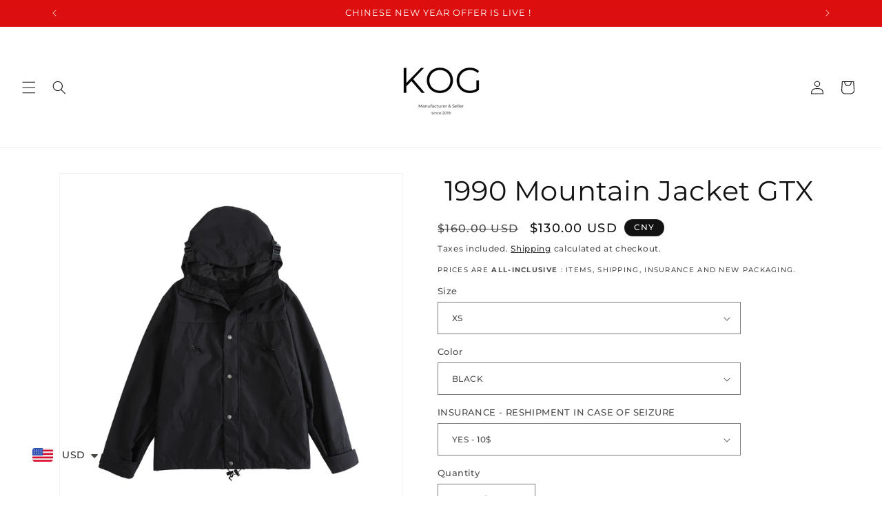

--- FILE ---
content_type: text/html; charset=utf-8
request_url: https://kingofgoose.co/collections/hybridge/products/1990-mountain-jacket-gtx
body_size: 42582
content:
<!doctype html>
<html class="js" lang="en">
  <head>
    <meta charset="utf-8">
    <meta http-equiv="X-UA-Compatible" content="IE=edge">
    <meta name="viewport" content="width=device-width,initial-scale=1">
    <meta name="theme-color" content="">
    <link rel="canonical" href="https://kingofgoose.co/products/1990-mountain-jacket-gtx"><link rel="icon" type="image/png" href="//kingofgoose.co/cdn/shop/files/king_of_goose_84005139-511b-4c22-9087-7cef840fe536.png?crop=center&height=32&v=1722592214&width=32"><link rel="preconnect" href="https://fonts.shopifycdn.com" crossorigin><title>
      1990 Mountain Jacket GTX
 &ndash; King of Goose</title>

    
      <meta name="description" content="TNF is throwing it back with a retro version of its most iconic style, the 1990 Mountain Jacket. Originally designed for avalanche gear, the revamped silhouette is defined by its iconic color blocking and durable 2L GT waterproof shell, as well as equipped with three internal pockets and two large exterior pockets for ">
    

    

<meta property="og:site_name" content="King of Goose">
<meta property="og:url" content="https://kingofgoose.co/products/1990-mountain-jacket-gtx">
<meta property="og:title" content="1990 Mountain Jacket GTX">
<meta property="og:type" content="product">
<meta property="og:description" content="TNF is throwing it back with a retro version of its most iconic style, the 1990 Mountain Jacket. Originally designed for avalanche gear, the revamped silhouette is defined by its iconic color blocking and durable 2L GT waterproof shell, as well as equipped with three internal pockets and two large exterior pockets for "><meta property="og:image" content="http://kingofgoose.co/cdn/shop/products/BF2A0615.jpg?v=1659169304">
  <meta property="og:image:secure_url" content="https://kingofgoose.co/cdn/shop/products/BF2A0615.jpg?v=1659169304">
  <meta property="og:image:width" content="1500">
  <meta property="og:image:height" content="1500"><meta property="og:price:amount" content="130.00">
  <meta property="og:price:currency" content="USD"><meta name="twitter:card" content="summary_large_image">
<meta name="twitter:title" content="1990 Mountain Jacket GTX">
<meta name="twitter:description" content="TNF is throwing it back with a retro version of its most iconic style, the 1990 Mountain Jacket. Originally designed for avalanche gear, the revamped silhouette is defined by its iconic color blocking and durable 2L GT waterproof shell, as well as equipped with three internal pockets and two large exterior pockets for ">


    <script src="//kingofgoose.co/cdn/shop/t/13/assets/constants.js?v=132983761750457495441762572092" defer="defer"></script>
    <script src="//kingofgoose.co/cdn/shop/t/13/assets/pubsub.js?v=25310214064522200911762572123" defer="defer"></script>
    <script src="//kingofgoose.co/cdn/shop/t/13/assets/global.js?v=7301445359237545521762572094" defer="defer"></script>
    <script src="//kingofgoose.co/cdn/shop/t/13/assets/details-disclosure.js?v=13653116266235556501762572092" defer="defer"></script>
    <script src="//kingofgoose.co/cdn/shop/t/13/assets/details-modal.js?v=25581673532751508451762572093" defer="defer"></script>
    <script src="//kingofgoose.co/cdn/shop/t/13/assets/search-form.js?v=133129549252120666541762572126" defer="defer"></script><script src="//kingofgoose.co/cdn/shop/t/13/assets/animations.js?v=88693664871331136111762572078" defer="defer"></script><script>window.performance && window.performance.mark && window.performance.mark('shopify.content_for_header.start');</script><meta id="shopify-digital-wallet" name="shopify-digital-wallet" content="/52874739909/digital_wallets/dialog">
<link rel="alternate" type="application/json+oembed" href="https://kingofgoose.co/products/1990-mountain-jacket-gtx.oembed">
<script async="async" src="/checkouts/internal/preloads.js?locale=en-US"></script>
<script id="shopify-features" type="application/json">{"accessToken":"123c46c00626abd795e98e67ced74ee3","betas":["rich-media-storefront-analytics"],"domain":"kingofgoose.co","predictiveSearch":true,"shopId":52874739909,"locale":"en"}</script>
<script>var Shopify = Shopify || {};
Shopify.shop = "jerseylab01.myshopify.com";
Shopify.locale = "en";
Shopify.currency = {"active":"USD","rate":"1.0"};
Shopify.country = "US";
Shopify.theme = {"name":"kog2025","id":154974650582,"schema_name":"Dawn","schema_version":"15.4.0","theme_store_id":887,"role":"main"};
Shopify.theme.handle = "null";
Shopify.theme.style = {"id":null,"handle":null};
Shopify.cdnHost = "kingofgoose.co/cdn";
Shopify.routes = Shopify.routes || {};
Shopify.routes.root = "/";</script>
<script type="module">!function(o){(o.Shopify=o.Shopify||{}).modules=!0}(window);</script>
<script>!function(o){function n(){var o=[];function n(){o.push(Array.prototype.slice.apply(arguments))}return n.q=o,n}var t=o.Shopify=o.Shopify||{};t.loadFeatures=n(),t.autoloadFeatures=n()}(window);</script>
<script id="shop-js-analytics" type="application/json">{"pageType":"product"}</script>
<script defer="defer" async type="module" src="//kingofgoose.co/cdn/shopifycloud/shop-js/modules/v2/client.init-shop-cart-sync_BT-GjEfc.en.esm.js"></script>
<script defer="defer" async type="module" src="//kingofgoose.co/cdn/shopifycloud/shop-js/modules/v2/chunk.common_D58fp_Oc.esm.js"></script>
<script defer="defer" async type="module" src="//kingofgoose.co/cdn/shopifycloud/shop-js/modules/v2/chunk.modal_xMitdFEc.esm.js"></script>
<script type="module">
  await import("//kingofgoose.co/cdn/shopifycloud/shop-js/modules/v2/client.init-shop-cart-sync_BT-GjEfc.en.esm.js");
await import("//kingofgoose.co/cdn/shopifycloud/shop-js/modules/v2/chunk.common_D58fp_Oc.esm.js");
await import("//kingofgoose.co/cdn/shopifycloud/shop-js/modules/v2/chunk.modal_xMitdFEc.esm.js");

  window.Shopify.SignInWithShop?.initShopCartSync?.({"fedCMEnabled":true,"windoidEnabled":true});

</script>
<script>(function() {
  var isLoaded = false;
  function asyncLoad() {
    if (isLoaded) return;
    isLoaded = true;
    var urls = ["https:\/\/cdn.shopify.com\/s\/files\/1\/0449\/2568\/1820\/t\/4\/assets\/booster_currency.js?v=1624978055\u0026shop=jerseylab01.myshopify.com","https:\/\/cdn.shopify.com\/s\/files\/1\/0449\/2568\/1820\/t\/4\/assets\/booster_currency.js?v=1624978055\u0026shop=jerseylab01.myshopify.com","https:\/\/app.kiwisizing.com\/web\/js\/dist\/kiwiSizing\/plugin\/SizingPlugin.prod.js?v=330\u0026shop=jerseylab01.myshopify.com"];
    for (var i = 0; i < urls.length; i++) {
      var s = document.createElement('script');
      s.type = 'text/javascript';
      s.async = true;
      s.src = urls[i];
      var x = document.getElementsByTagName('script')[0];
      x.parentNode.insertBefore(s, x);
    }
  };
  if(window.attachEvent) {
    window.attachEvent('onload', asyncLoad);
  } else {
    window.addEventListener('load', asyncLoad, false);
  }
})();</script>
<script id="__st">var __st={"a":52874739909,"offset":28800,"reqid":"d155f018-5edf-4c0e-90e1-e4ffe915d9c9-1769140872","pageurl":"kingofgoose.co\/collections\/hybridge\/products\/1990-mountain-jacket-gtx","u":"452dfc24df2c","p":"product","rtyp":"product","rid":7779811885270};</script>
<script>window.ShopifyPaypalV4VisibilityTracking = true;</script>
<script id="captcha-bootstrap">!function(){'use strict';const t='contact',e='account',n='new_comment',o=[[t,t],['blogs',n],['comments',n],[t,'customer']],c=[[e,'customer_login'],[e,'guest_login'],[e,'recover_customer_password'],[e,'create_customer']],r=t=>t.map((([t,e])=>`form[action*='/${t}']:not([data-nocaptcha='true']) input[name='form_type'][value='${e}']`)).join(','),a=t=>()=>t?[...document.querySelectorAll(t)].map((t=>t.form)):[];function s(){const t=[...o],e=r(t);return a(e)}const i='password',u='form_key',d=['recaptcha-v3-token','g-recaptcha-response','h-captcha-response',i],f=()=>{try{return window.sessionStorage}catch{return}},m='__shopify_v',_=t=>t.elements[u];function p(t,e,n=!1){try{const o=window.sessionStorage,c=JSON.parse(o.getItem(e)),{data:r}=function(t){const{data:e,action:n}=t;return t[m]||n?{data:e,action:n}:{data:t,action:n}}(c);for(const[e,n]of Object.entries(r))t.elements[e]&&(t.elements[e].value=n);n&&o.removeItem(e)}catch(o){console.error('form repopulation failed',{error:o})}}const l='form_type',E='cptcha';function T(t){t.dataset[E]=!0}const w=window,h=w.document,L='Shopify',v='ce_forms',y='captcha';let A=!1;((t,e)=>{const n=(g='f06e6c50-85a8-45c8-87d0-21a2b65856fe',I='https://cdn.shopify.com/shopifycloud/storefront-forms-hcaptcha/ce_storefront_forms_captcha_hcaptcha.v1.5.2.iife.js',D={infoText:'Protected by hCaptcha',privacyText:'Privacy',termsText:'Terms'},(t,e,n)=>{const o=w[L][v],c=o.bindForm;if(c)return c(t,g,e,D).then(n);var r;o.q.push([[t,g,e,D],n]),r=I,A||(h.body.append(Object.assign(h.createElement('script'),{id:'captcha-provider',async:!0,src:r})),A=!0)});var g,I,D;w[L]=w[L]||{},w[L][v]=w[L][v]||{},w[L][v].q=[],w[L][y]=w[L][y]||{},w[L][y].protect=function(t,e){n(t,void 0,e),T(t)},Object.freeze(w[L][y]),function(t,e,n,w,h,L){const[v,y,A,g]=function(t,e,n){const i=e?o:[],u=t?c:[],d=[...i,...u],f=r(d),m=r(i),_=r(d.filter((([t,e])=>n.includes(e))));return[a(f),a(m),a(_),s()]}(w,h,L),I=t=>{const e=t.target;return e instanceof HTMLFormElement?e:e&&e.form},D=t=>v().includes(t);t.addEventListener('submit',(t=>{const e=I(t);if(!e)return;const n=D(e)&&!e.dataset.hcaptchaBound&&!e.dataset.recaptchaBound,o=_(e),c=g().includes(e)&&(!o||!o.value);(n||c)&&t.preventDefault(),c&&!n&&(function(t){try{if(!f())return;!function(t){const e=f();if(!e)return;const n=_(t);if(!n)return;const o=n.value;o&&e.removeItem(o)}(t);const e=Array.from(Array(32),(()=>Math.random().toString(36)[2])).join('');!function(t,e){_(t)||t.append(Object.assign(document.createElement('input'),{type:'hidden',name:u})),t.elements[u].value=e}(t,e),function(t,e){const n=f();if(!n)return;const o=[...t.querySelectorAll(`input[type='${i}']`)].map((({name:t})=>t)),c=[...d,...o],r={};for(const[a,s]of new FormData(t).entries())c.includes(a)||(r[a]=s);n.setItem(e,JSON.stringify({[m]:1,action:t.action,data:r}))}(t,e)}catch(e){console.error('failed to persist form',e)}}(e),e.submit())}));const S=(t,e)=>{t&&!t.dataset[E]&&(n(t,e.some((e=>e===t))),T(t))};for(const o of['focusin','change'])t.addEventListener(o,(t=>{const e=I(t);D(e)&&S(e,y())}));const B=e.get('form_key'),M=e.get(l),P=B&&M;t.addEventListener('DOMContentLoaded',(()=>{const t=y();if(P)for(const e of t)e.elements[l].value===M&&p(e,B);[...new Set([...A(),...v().filter((t=>'true'===t.dataset.shopifyCaptcha))])].forEach((e=>S(e,t)))}))}(h,new URLSearchParams(w.location.search),n,t,e,['guest_login'])})(!0,!0)}();</script>
<script integrity="sha256-4kQ18oKyAcykRKYeNunJcIwy7WH5gtpwJnB7kiuLZ1E=" data-source-attribution="shopify.loadfeatures" defer="defer" src="//kingofgoose.co/cdn/shopifycloud/storefront/assets/storefront/load_feature-a0a9edcb.js" crossorigin="anonymous"></script>
<script data-source-attribution="shopify.dynamic_checkout.dynamic.init">var Shopify=Shopify||{};Shopify.PaymentButton=Shopify.PaymentButton||{isStorefrontPortableWallets:!0,init:function(){window.Shopify.PaymentButton.init=function(){};var t=document.createElement("script");t.src="https://kingofgoose.co/cdn/shopifycloud/portable-wallets/latest/portable-wallets.en.js",t.type="module",document.head.appendChild(t)}};
</script>
<script data-source-attribution="shopify.dynamic_checkout.buyer_consent">
  function portableWalletsHideBuyerConsent(e){var t=document.getElementById("shopify-buyer-consent"),n=document.getElementById("shopify-subscription-policy-button");t&&n&&(t.classList.add("hidden"),t.setAttribute("aria-hidden","true"),n.removeEventListener("click",e))}function portableWalletsShowBuyerConsent(e){var t=document.getElementById("shopify-buyer-consent"),n=document.getElementById("shopify-subscription-policy-button");t&&n&&(t.classList.remove("hidden"),t.removeAttribute("aria-hidden"),n.addEventListener("click",e))}window.Shopify?.PaymentButton&&(window.Shopify.PaymentButton.hideBuyerConsent=portableWalletsHideBuyerConsent,window.Shopify.PaymentButton.showBuyerConsent=portableWalletsShowBuyerConsent);
</script>
<script>
  function portableWalletsCleanup(e){e&&e.src&&console.error("Failed to load portable wallets script "+e.src);var t=document.querySelectorAll("shopify-accelerated-checkout .shopify-payment-button__skeleton, shopify-accelerated-checkout-cart .wallet-cart-button__skeleton"),e=document.getElementById("shopify-buyer-consent");for(let e=0;e<t.length;e++)t[e].remove();e&&e.remove()}function portableWalletsNotLoadedAsModule(e){e instanceof ErrorEvent&&"string"==typeof e.message&&e.message.includes("import.meta")&&"string"==typeof e.filename&&e.filename.includes("portable-wallets")&&(window.removeEventListener("error",portableWalletsNotLoadedAsModule),window.Shopify.PaymentButton.failedToLoad=e,"loading"===document.readyState?document.addEventListener("DOMContentLoaded",window.Shopify.PaymentButton.init):window.Shopify.PaymentButton.init())}window.addEventListener("error",portableWalletsNotLoadedAsModule);
</script>

<script type="module" src="https://kingofgoose.co/cdn/shopifycloud/portable-wallets/latest/portable-wallets.en.js" onError="portableWalletsCleanup(this)" crossorigin="anonymous"></script>
<script nomodule>
  document.addEventListener("DOMContentLoaded", portableWalletsCleanup);
</script>

<link id="shopify-accelerated-checkout-styles" rel="stylesheet" media="screen" href="https://kingofgoose.co/cdn/shopifycloud/portable-wallets/latest/accelerated-checkout-backwards-compat.css" crossorigin="anonymous">
<style id="shopify-accelerated-checkout-cart">
        #shopify-buyer-consent {
  margin-top: 1em;
  display: inline-block;
  width: 100%;
}

#shopify-buyer-consent.hidden {
  display: none;
}

#shopify-subscription-policy-button {
  background: none;
  border: none;
  padding: 0;
  text-decoration: underline;
  font-size: inherit;
  cursor: pointer;
}

#shopify-subscription-policy-button::before {
  box-shadow: none;
}

      </style>
<script id="sections-script" data-sections="header" defer="defer" src="//kingofgoose.co/cdn/shop/t/13/compiled_assets/scripts.js?v=820"></script>
<script>window.performance && window.performance.mark && window.performance.mark('shopify.content_for_header.end');</script>


    <style data-shopify>
      @font-face {
  font-family: Montserrat;
  font-weight: 500;
  font-style: normal;
  font-display: swap;
  src: url("//kingofgoose.co/cdn/fonts/montserrat/montserrat_n5.07ef3781d9c78c8b93c98419da7ad4fbeebb6635.woff2") format("woff2"),
       url("//kingofgoose.co/cdn/fonts/montserrat/montserrat_n5.adf9b4bd8b0e4f55a0b203cdd84512667e0d5e4d.woff") format("woff");
}

      @font-face {
  font-family: Montserrat;
  font-weight: 700;
  font-style: normal;
  font-display: swap;
  src: url("//kingofgoose.co/cdn/fonts/montserrat/montserrat_n7.3c434e22befd5c18a6b4afadb1e3d77c128c7939.woff2") format("woff2"),
       url("//kingofgoose.co/cdn/fonts/montserrat/montserrat_n7.5d9fa6e2cae713c8fb539a9876489d86207fe957.woff") format("woff");
}

      @font-face {
  font-family: Montserrat;
  font-weight: 500;
  font-style: italic;
  font-display: swap;
  src: url("//kingofgoose.co/cdn/fonts/montserrat/montserrat_i5.d3a783eb0cc26f2fda1e99d1dfec3ebaea1dc164.woff2") format("woff2"),
       url("//kingofgoose.co/cdn/fonts/montserrat/montserrat_i5.76d414ea3d56bb79ef992a9c62dce2e9063bc062.woff") format("woff");
}

      @font-face {
  font-family: Montserrat;
  font-weight: 700;
  font-style: italic;
  font-display: swap;
  src: url("//kingofgoose.co/cdn/fonts/montserrat/montserrat_i7.a0d4a463df4f146567d871890ffb3c80408e7732.woff2") format("woff2"),
       url("//kingofgoose.co/cdn/fonts/montserrat/montserrat_i7.f6ec9f2a0681acc6f8152c40921d2a4d2e1a2c78.woff") format("woff");
}

      @font-face {
  font-family: Montserrat;
  font-weight: 400;
  font-style: normal;
  font-display: swap;
  src: url("//kingofgoose.co/cdn/fonts/montserrat/montserrat_n4.81949fa0ac9fd2021e16436151e8eaa539321637.woff2") format("woff2"),
       url("//kingofgoose.co/cdn/fonts/montserrat/montserrat_n4.a6c632ca7b62da89c3594789ba828388aac693fe.woff") format("woff");
}


      
        :root,
        .color-scheme-1 {
          --color-background: 255,255,255;
        
          --gradient-background: #ffffff;
        

        

        --color-foreground: 18,18,18;
        --color-background-contrast: 191,191,191;
        --color-shadow: 18,18,18;
        --color-button: 220,14,14;
        --color-button-text: 255,255,255;
        --color-secondary-button: 255,255,255;
        --color-secondary-button-text: 18,18,18;
        --color-link: 18,18,18;
        --color-badge-foreground: 18,18,18;
        --color-badge-background: 255,255,255;
        --color-badge-border: 18,18,18;
        --payment-terms-background-color: rgb(255 255 255);
      }
      
        
        .color-scheme-2 {
          --color-background: 243,243,243;
        
          --gradient-background: #f3f3f3;
        

        

        --color-foreground: 18,18,18;
        --color-background-contrast: 179,179,179;
        --color-shadow: 18,18,18;
        --color-button: 18,18,18;
        --color-button-text: 243,243,243;
        --color-secondary-button: 243,243,243;
        --color-secondary-button-text: 18,18,18;
        --color-link: 18,18,18;
        --color-badge-foreground: 18,18,18;
        --color-badge-background: 243,243,243;
        --color-badge-border: 18,18,18;
        --payment-terms-background-color: rgb(243 243 243);
      }
      
        
        .color-scheme-3 {
          --color-background: 18,18,18;
        
          --gradient-background: #121212;
        

        

        --color-foreground: 255,255,255;
        --color-background-contrast: 146,146,146;
        --color-shadow: 18,18,18;
        --color-button: 255,255,255;
        --color-button-text: 18,18,18;
        --color-secondary-button: 18,18,18;
        --color-secondary-button-text: 255,255,255;
        --color-link: 255,255,255;
        --color-badge-foreground: 255,255,255;
        --color-badge-background: 18,18,18;
        --color-badge-border: 255,255,255;
        --payment-terms-background-color: rgb(18 18 18);
      }
      
        
        .color-scheme-4 {
          --color-background: 220,14,14;
        
          --gradient-background: linear-gradient(180deg, rgba(220, 14, 14, 1), rgba(221, 39, 57, 1) 100%);
        

        

        --color-foreground: 255,255,255;
        --color-background-contrast: 100,6,6;
        --color-shadow: 18,18,18;
        --color-button: 255,255,255;
        --color-button-text: 220,14,14;
        --color-secondary-button: 220,14,14;
        --color-secondary-button-text: 255,255,255;
        --color-link: 255,255,255;
        --color-badge-foreground: 255,255,255;
        --color-badge-background: 220,14,14;
        --color-badge-border: 255,255,255;
        --payment-terms-background-color: rgb(220 14 14);
      }
      
        
        .color-scheme-5 {
          --color-background: 51,79,180;
        
          --gradient-background: #334fb4;
        

        

        --color-foreground: 255,255,255;
        --color-background-contrast: 23,35,81;
        --color-shadow: 18,18,18;
        --color-button: 255,255,255;
        --color-button-text: 51,79,180;
        --color-secondary-button: 51,79,180;
        --color-secondary-button-text: 255,255,255;
        --color-link: 255,255,255;
        --color-badge-foreground: 255,255,255;
        --color-badge-background: 51,79,180;
        --color-badge-border: 255,255,255;
        --payment-terms-background-color: rgb(51 79 180);
      }
      

      body, .color-scheme-1, .color-scheme-2, .color-scheme-3, .color-scheme-4, .color-scheme-5 {
        color: rgba(var(--color-foreground), 0.75);
        background-color: rgb(var(--color-background));
      }

      :root {
        --font-body-family: Montserrat, sans-serif;
        --font-body-style: normal;
        --font-body-weight: 500;
        --font-body-weight-bold: 800;

        --font-heading-family: Montserrat, sans-serif;
        --font-heading-style: normal;
        --font-heading-weight: 400;

        --font-body-scale: 1.0;
        --font-heading-scale: 1.0;

        --media-padding: px;
        --media-border-opacity: 0.05;
        --media-border-width: 1px;
        --media-radius: 0px;
        --media-shadow-opacity: 0.0;
        --media-shadow-horizontal-offset: 0px;
        --media-shadow-vertical-offset: 4px;
        --media-shadow-blur-radius: 5px;
        --media-shadow-visible: 0;

        --page-width: 120rem;
        --page-width-margin: 0rem;

        --product-card-image-padding: 0.0rem;
        --product-card-corner-radius: 0.0rem;
        --product-card-text-alignment: left;
        --product-card-border-width: 0.0rem;
        --product-card-border-opacity: 0.1;
        --product-card-shadow-opacity: 0.0;
        --product-card-shadow-visible: 0;
        --product-card-shadow-horizontal-offset: 0.0rem;
        --product-card-shadow-vertical-offset: 0.4rem;
        --product-card-shadow-blur-radius: 0.5rem;

        --collection-card-image-padding: 0.0rem;
        --collection-card-corner-radius: 0.0rem;
        --collection-card-text-alignment: left;
        --collection-card-border-width: 0.0rem;
        --collection-card-border-opacity: 0.1;
        --collection-card-shadow-opacity: 0.0;
        --collection-card-shadow-visible: 0;
        --collection-card-shadow-horizontal-offset: 0.0rem;
        --collection-card-shadow-vertical-offset: 0.4rem;
        --collection-card-shadow-blur-radius: 0.5rem;

        --blog-card-image-padding: 0.0rem;
        --blog-card-corner-radius: 0.0rem;
        --blog-card-text-alignment: left;
        --blog-card-border-width: 0.0rem;
        --blog-card-border-opacity: 0.1;
        --blog-card-shadow-opacity: 0.0;
        --blog-card-shadow-visible: 0;
        --blog-card-shadow-horizontal-offset: 0.0rem;
        --blog-card-shadow-vertical-offset: 0.4rem;
        --blog-card-shadow-blur-radius: 0.5rem;

        --badge-corner-radius: 4.0rem;

        --popup-border-width: 1px;
        --popup-border-opacity: 0.1;
        --popup-corner-radius: 0px;
        --popup-shadow-opacity: 0.0;
        --popup-shadow-horizontal-offset: 0px;
        --popup-shadow-vertical-offset: 4px;
        --popup-shadow-blur-radius: 5px;

        --drawer-border-width: 1px;
        --drawer-border-opacity: 0.1;
        --drawer-shadow-opacity: 0.0;
        --drawer-shadow-horizontal-offset: 0px;
        --drawer-shadow-vertical-offset: 4px;
        --drawer-shadow-blur-radius: 5px;

        --spacing-sections-desktop: 0px;
        --spacing-sections-mobile: 0px;

        --grid-desktop-vertical-spacing: 8px;
        --grid-desktop-horizontal-spacing: 8px;
        --grid-mobile-vertical-spacing: 4px;
        --grid-mobile-horizontal-spacing: 4px;

        --text-boxes-border-opacity: 0.1;
        --text-boxes-border-width: 0px;
        --text-boxes-radius: 0px;
        --text-boxes-shadow-opacity: 0.0;
        --text-boxes-shadow-visible: 0;
        --text-boxes-shadow-horizontal-offset: 0px;
        --text-boxes-shadow-vertical-offset: 4px;
        --text-boxes-shadow-blur-radius: 5px;

        --buttons-radius: 0px;
        --buttons-radius-outset: 0px;
        --buttons-border-width: 1px;
        --buttons-border-opacity: 1.0;
        --buttons-shadow-opacity: 0.0;
        --buttons-shadow-visible: 0;
        --buttons-shadow-horizontal-offset: 0px;
        --buttons-shadow-vertical-offset: 4px;
        --buttons-shadow-blur-radius: 5px;
        --buttons-border-offset: 0px;

        --inputs-radius: 0px;
        --inputs-border-width: 1px;
        --inputs-border-opacity: 0.55;
        --inputs-shadow-opacity: 0.0;
        --inputs-shadow-horizontal-offset: 0px;
        --inputs-margin-offset: 0px;
        --inputs-shadow-vertical-offset: 4px;
        --inputs-shadow-blur-radius: 5px;
        --inputs-radius-outset: 0px;

        --variant-pills-radius: 40px;
        --variant-pills-border-width: 1px;
        --variant-pills-border-opacity: 0.55;
        --variant-pills-shadow-opacity: 0.0;
        --variant-pills-shadow-horizontal-offset: 0px;
        --variant-pills-shadow-vertical-offset: 4px;
        --variant-pills-shadow-blur-radius: 5px;
      }

      *,
      *::before,
      *::after {
        box-sizing: inherit;
      }

      html {
        box-sizing: border-box;
        font-size: calc(var(--font-body-scale) * 62.5%);
        height: 100%;
      }

      body {
        display: grid;
        grid-template-rows: auto auto 1fr auto;
        grid-template-columns: 100%;
        min-height: 100%;
        margin: 0;
        font-size: 1.5rem;
        letter-spacing: 0.06rem;
        line-height: calc(1 + 0.8 / var(--font-body-scale));
        font-family: var(--font-body-family);
        font-style: var(--font-body-style);
        font-weight: var(--font-body-weight);
      }

      @media screen and (min-width: 750px) {
        body {
          font-size: 1.6rem;
        }
      }
    </style>

    <link href="//kingofgoose.co/cdn/shop/t/13/assets/base.css?v=181070783316080837811762572079" rel="stylesheet" type="text/css" media="all" />
    <link rel="stylesheet" href="//kingofgoose.co/cdn/shop/t/13/assets/component-cart-items.css?v=13033300910818915211762572082" media="print" onload="this.media='all'">
      <link rel="preload" as="font" href="//kingofgoose.co/cdn/fonts/montserrat/montserrat_n5.07ef3781d9c78c8b93c98419da7ad4fbeebb6635.woff2" type="font/woff2" crossorigin>
      

      <link rel="preload" as="font" href="//kingofgoose.co/cdn/fonts/montserrat/montserrat_n4.81949fa0ac9fd2021e16436151e8eaa539321637.woff2" type="font/woff2" crossorigin>
      
<link href="//kingofgoose.co/cdn/shop/t/13/assets/component-localization-form.css?v=170315343355214948141762572085" rel="stylesheet" type="text/css" media="all" />
      <script src="//kingofgoose.co/cdn/shop/t/13/assets/localization-form.js?v=144176611646395275351762572119" defer="defer"></script><link
        rel="stylesheet"
        href="//kingofgoose.co/cdn/shop/t/13/assets/component-predictive-search.css?v=118923337488134913561762572088"
        media="print"
        onload="this.media='all'"
      ><script>
      if (Shopify.designMode) {
        document.documentElement.classList.add('shopify-design-mode');
      }
    </script>
  <script src="https://cdn.shopify.com/extensions/a9a32278-85fd-435d-a2e4-15afbc801656/nova-multi-currency-converter-1/assets/nova-cur-app-embed.js" type="text/javascript" defer="defer"></script>
<link href="https://cdn.shopify.com/extensions/a9a32278-85fd-435d-a2e4-15afbc801656/nova-multi-currency-converter-1/assets/nova-cur.css" rel="stylesheet" type="text/css" media="all">
<link href="https://monorail-edge.shopifysvc.com" rel="dns-prefetch">
<script>(function(){if ("sendBeacon" in navigator && "performance" in window) {try {var session_token_from_headers = performance.getEntriesByType('navigation')[0].serverTiming.find(x => x.name == '_s').description;} catch {var session_token_from_headers = undefined;}var session_cookie_matches = document.cookie.match(/_shopify_s=([^;]*)/);var session_token_from_cookie = session_cookie_matches && session_cookie_matches.length === 2 ? session_cookie_matches[1] : "";var session_token = session_token_from_headers || session_token_from_cookie || "";function handle_abandonment_event(e) {var entries = performance.getEntries().filter(function(entry) {return /monorail-edge.shopifysvc.com/.test(entry.name);});if (!window.abandonment_tracked && entries.length === 0) {window.abandonment_tracked = true;var currentMs = Date.now();var navigation_start = performance.timing.navigationStart;var payload = {shop_id: 52874739909,url: window.location.href,navigation_start,duration: currentMs - navigation_start,session_token,page_type: "product"};window.navigator.sendBeacon("https://monorail-edge.shopifysvc.com/v1/produce", JSON.stringify({schema_id: "online_store_buyer_site_abandonment/1.1",payload: payload,metadata: {event_created_at_ms: currentMs,event_sent_at_ms: currentMs}}));}}window.addEventListener('pagehide', handle_abandonment_event);}}());</script>
<script id="web-pixels-manager-setup">(function e(e,d,r,n,o){if(void 0===o&&(o={}),!Boolean(null===(a=null===(i=window.Shopify)||void 0===i?void 0:i.analytics)||void 0===a?void 0:a.replayQueue)){var i,a;window.Shopify=window.Shopify||{};var t=window.Shopify;t.analytics=t.analytics||{};var s=t.analytics;s.replayQueue=[],s.publish=function(e,d,r){return s.replayQueue.push([e,d,r]),!0};try{self.performance.mark("wpm:start")}catch(e){}var l=function(){var e={modern:/Edge?\/(1{2}[4-9]|1[2-9]\d|[2-9]\d{2}|\d{4,})\.\d+(\.\d+|)|Firefox\/(1{2}[4-9]|1[2-9]\d|[2-9]\d{2}|\d{4,})\.\d+(\.\d+|)|Chrom(ium|e)\/(9{2}|\d{3,})\.\d+(\.\d+|)|(Maci|X1{2}).+ Version\/(15\.\d+|(1[6-9]|[2-9]\d|\d{3,})\.\d+)([,.]\d+|)( \(\w+\)|)( Mobile\/\w+|) Safari\/|Chrome.+OPR\/(9{2}|\d{3,})\.\d+\.\d+|(CPU[ +]OS|iPhone[ +]OS|CPU[ +]iPhone|CPU IPhone OS|CPU iPad OS)[ +]+(15[._]\d+|(1[6-9]|[2-9]\d|\d{3,})[._]\d+)([._]\d+|)|Android:?[ /-](13[3-9]|1[4-9]\d|[2-9]\d{2}|\d{4,})(\.\d+|)(\.\d+|)|Android.+Firefox\/(13[5-9]|1[4-9]\d|[2-9]\d{2}|\d{4,})\.\d+(\.\d+|)|Android.+Chrom(ium|e)\/(13[3-9]|1[4-9]\d|[2-9]\d{2}|\d{4,})\.\d+(\.\d+|)|SamsungBrowser\/([2-9]\d|\d{3,})\.\d+/,legacy:/Edge?\/(1[6-9]|[2-9]\d|\d{3,})\.\d+(\.\d+|)|Firefox\/(5[4-9]|[6-9]\d|\d{3,})\.\d+(\.\d+|)|Chrom(ium|e)\/(5[1-9]|[6-9]\d|\d{3,})\.\d+(\.\d+|)([\d.]+$|.*Safari\/(?![\d.]+ Edge\/[\d.]+$))|(Maci|X1{2}).+ Version\/(10\.\d+|(1[1-9]|[2-9]\d|\d{3,})\.\d+)([,.]\d+|)( \(\w+\)|)( Mobile\/\w+|) Safari\/|Chrome.+OPR\/(3[89]|[4-9]\d|\d{3,})\.\d+\.\d+|(CPU[ +]OS|iPhone[ +]OS|CPU[ +]iPhone|CPU IPhone OS|CPU iPad OS)[ +]+(10[._]\d+|(1[1-9]|[2-9]\d|\d{3,})[._]\d+)([._]\d+|)|Android:?[ /-](13[3-9]|1[4-9]\d|[2-9]\d{2}|\d{4,})(\.\d+|)(\.\d+|)|Mobile Safari.+OPR\/([89]\d|\d{3,})\.\d+\.\d+|Android.+Firefox\/(13[5-9]|1[4-9]\d|[2-9]\d{2}|\d{4,})\.\d+(\.\d+|)|Android.+Chrom(ium|e)\/(13[3-9]|1[4-9]\d|[2-9]\d{2}|\d{4,})\.\d+(\.\d+|)|Android.+(UC? ?Browser|UCWEB|U3)[ /]?(15\.([5-9]|\d{2,})|(1[6-9]|[2-9]\d|\d{3,})\.\d+)\.\d+|SamsungBrowser\/(5\.\d+|([6-9]|\d{2,})\.\d+)|Android.+MQ{2}Browser\/(14(\.(9|\d{2,})|)|(1[5-9]|[2-9]\d|\d{3,})(\.\d+|))(\.\d+|)|K[Aa][Ii]OS\/(3\.\d+|([4-9]|\d{2,})\.\d+)(\.\d+|)/},d=e.modern,r=e.legacy,n=navigator.userAgent;return n.match(d)?"modern":n.match(r)?"legacy":"unknown"}(),u="modern"===l?"modern":"legacy",c=(null!=n?n:{modern:"",legacy:""})[u],f=function(e){return[e.baseUrl,"/wpm","/b",e.hashVersion,"modern"===e.buildTarget?"m":"l",".js"].join("")}({baseUrl:d,hashVersion:r,buildTarget:u}),m=function(e){var d=e.version,r=e.bundleTarget,n=e.surface,o=e.pageUrl,i=e.monorailEndpoint;return{emit:function(e){var a=e.status,t=e.errorMsg,s=(new Date).getTime(),l=JSON.stringify({metadata:{event_sent_at_ms:s},events:[{schema_id:"web_pixels_manager_load/3.1",payload:{version:d,bundle_target:r,page_url:o,status:a,surface:n,error_msg:t},metadata:{event_created_at_ms:s}}]});if(!i)return console&&console.warn&&console.warn("[Web Pixels Manager] No Monorail endpoint provided, skipping logging."),!1;try{return self.navigator.sendBeacon.bind(self.navigator)(i,l)}catch(e){}var u=new XMLHttpRequest;try{return u.open("POST",i,!0),u.setRequestHeader("Content-Type","text/plain"),u.send(l),!0}catch(e){return console&&console.warn&&console.warn("[Web Pixels Manager] Got an unhandled error while logging to Monorail."),!1}}}}({version:r,bundleTarget:l,surface:e.surface,pageUrl:self.location.href,monorailEndpoint:e.monorailEndpoint});try{o.browserTarget=l,function(e){var d=e.src,r=e.async,n=void 0===r||r,o=e.onload,i=e.onerror,a=e.sri,t=e.scriptDataAttributes,s=void 0===t?{}:t,l=document.createElement("script"),u=document.querySelector("head"),c=document.querySelector("body");if(l.async=n,l.src=d,a&&(l.integrity=a,l.crossOrigin="anonymous"),s)for(var f in s)if(Object.prototype.hasOwnProperty.call(s,f))try{l.dataset[f]=s[f]}catch(e){}if(o&&l.addEventListener("load",o),i&&l.addEventListener("error",i),u)u.appendChild(l);else{if(!c)throw new Error("Did not find a head or body element to append the script");c.appendChild(l)}}({src:f,async:!0,onload:function(){if(!function(){var e,d;return Boolean(null===(d=null===(e=window.Shopify)||void 0===e?void 0:e.analytics)||void 0===d?void 0:d.initialized)}()){var d=window.webPixelsManager.init(e)||void 0;if(d){var r=window.Shopify.analytics;r.replayQueue.forEach((function(e){var r=e[0],n=e[1],o=e[2];d.publishCustomEvent(r,n,o)})),r.replayQueue=[],r.publish=d.publishCustomEvent,r.visitor=d.visitor,r.initialized=!0}}},onerror:function(){return m.emit({status:"failed",errorMsg:"".concat(f," has failed to load")})},sri:function(e){var d=/^sha384-[A-Za-z0-9+/=]+$/;return"string"==typeof e&&d.test(e)}(c)?c:"",scriptDataAttributes:o}),m.emit({status:"loading"})}catch(e){m.emit({status:"failed",errorMsg:(null==e?void 0:e.message)||"Unknown error"})}}})({shopId: 52874739909,storefrontBaseUrl: "https://kingofgoose.co",extensionsBaseUrl: "https://extensions.shopifycdn.com/cdn/shopifycloud/web-pixels-manager",monorailEndpoint: "https://monorail-edge.shopifysvc.com/unstable/produce_batch",surface: "storefront-renderer",enabledBetaFlags: ["2dca8a86"],webPixelsConfigList: [{"id":"shopify-app-pixel","configuration":"{}","eventPayloadVersion":"v1","runtimeContext":"STRICT","scriptVersion":"0450","apiClientId":"shopify-pixel","type":"APP","privacyPurposes":["ANALYTICS","MARKETING"]},{"id":"shopify-custom-pixel","eventPayloadVersion":"v1","runtimeContext":"LAX","scriptVersion":"0450","apiClientId":"shopify-pixel","type":"CUSTOM","privacyPurposes":["ANALYTICS","MARKETING"]}],isMerchantRequest: false,initData: {"shop":{"name":"King of Goose","paymentSettings":{"currencyCode":"USD"},"myshopifyDomain":"jerseylab01.myshopify.com","countryCode":"CN","storefrontUrl":"https:\/\/kingofgoose.co"},"customer":null,"cart":null,"checkout":null,"productVariants":[{"price":{"amount":130.0,"currencyCode":"USD"},"product":{"title":"1990 Mountain Jacket GTX","vendor":"King of Goose","id":"7779811885270","untranslatedTitle":"1990 Mountain Jacket GTX","url":"\/products\/1990-mountain-jacket-gtx","type":""},"id":"43307713921238","image":{"src":"\/\/kingofgoose.co\/cdn\/shop\/products\/BF2A0572.jpg?v=1659169304"},"sku":"1990","title":"XS \/ BLACK \/ YES - 10$","untranslatedTitle":"XS \/ BLACK \/ YES - 10$"},{"price":{"amount":130.0,"currencyCode":"USD"},"product":{"title":"1990 Mountain Jacket GTX","vendor":"King of Goose","id":"7779811885270","untranslatedTitle":"1990 Mountain Jacket GTX","url":"\/products\/1990-mountain-jacket-gtx","type":""},"id":"46306996420822","image":{"src":"\/\/kingofgoose.co\/cdn\/shop\/products\/BF2A0615.jpg?v=1659169304"},"sku":null,"title":"XS \/ BLACK \/ NO","untranslatedTitle":"XS \/ BLACK \/ NO"},{"price":{"amount":130.0,"currencyCode":"USD"},"product":{"title":"1990 Mountain Jacket GTX","vendor":"King of Goose","id":"7779811885270","untranslatedTitle":"1990 Mountain Jacket GTX","url":"\/products\/1990-mountain-jacket-gtx","type":""},"id":"43307713954006","image":{"src":"\/\/kingofgoose.co\/cdn\/shop\/products\/BF2A0615.jpg?v=1659169304"},"sku":"1990","title":"XS \/ OLIVE \/ YES - 10$","untranslatedTitle":"XS \/ OLIVE \/ YES - 10$"},{"price":{"amount":130.0,"currencyCode":"USD"},"product":{"title":"1990 Mountain Jacket GTX","vendor":"King of Goose","id":"7779811885270","untranslatedTitle":"1990 Mountain Jacket GTX","url":"\/products\/1990-mountain-jacket-gtx","type":""},"id":"46306996453590","image":{"src":"\/\/kingofgoose.co\/cdn\/shop\/products\/BF2A0615.jpg?v=1659169304"},"sku":null,"title":"XS \/ OLIVE \/ NO","untranslatedTitle":"XS \/ OLIVE \/ NO"},{"price":{"amount":130.0,"currencyCode":"USD"},"product":{"title":"1990 Mountain Jacket GTX","vendor":"King of Goose","id":"7779811885270","untranslatedTitle":"1990 Mountain Jacket GTX","url":"\/products\/1990-mountain-jacket-gtx","type":""},"id":"43307713986774","image":{"src":"\/\/kingofgoose.co\/cdn\/shop\/products\/BF2A0599.jpg?v=1659169304"},"sku":"1990","title":"XS \/ GREEN \/ YES - 10$","untranslatedTitle":"XS \/ GREEN \/ YES - 10$"},{"price":{"amount":130.0,"currencyCode":"USD"},"product":{"title":"1990 Mountain Jacket GTX","vendor":"King of Goose","id":"7779811885270","untranslatedTitle":"1990 Mountain Jacket GTX","url":"\/products\/1990-mountain-jacket-gtx","type":""},"id":"46306996486358","image":{"src":"\/\/kingofgoose.co\/cdn\/shop\/products\/BF2A0615.jpg?v=1659169304"},"sku":null,"title":"XS \/ GREEN \/ NO","untranslatedTitle":"XS \/ GREEN \/ NO"},{"price":{"amount":130.0,"currencyCode":"USD"},"product":{"title":"1990 Mountain Jacket GTX","vendor":"King of Goose","id":"7779811885270","untranslatedTitle":"1990 Mountain Jacket GTX","url":"\/products\/1990-mountain-jacket-gtx","type":""},"id":"43307714019542","image":{"src":"\/\/kingofgoose.co\/cdn\/shop\/products\/BF2A0584.jpg?v=1659169304"},"sku":"1990","title":"XS \/ NAVY \/ YES - 10$","untranslatedTitle":"XS \/ NAVY \/ YES - 10$"},{"price":{"amount":130.0,"currencyCode":"USD"},"product":{"title":"1990 Mountain Jacket GTX","vendor":"King of Goose","id":"7779811885270","untranslatedTitle":"1990 Mountain Jacket GTX","url":"\/products\/1990-mountain-jacket-gtx","type":""},"id":"46306996519126","image":{"src":"\/\/kingofgoose.co\/cdn\/shop\/products\/BF2A0615.jpg?v=1659169304"},"sku":null,"title":"XS \/ NAVY \/ NO","untranslatedTitle":"XS \/ NAVY \/ NO"},{"price":{"amount":130.0,"currencyCode":"USD"},"product":{"title":"1990 Mountain Jacket GTX","vendor":"King of Goose","id":"7779811885270","untranslatedTitle":"1990 Mountain Jacket GTX","url":"\/products\/1990-mountain-jacket-gtx","type":""},"id":"43307714052310","image":{"src":"\/\/kingofgoose.co\/cdn\/shop\/products\/BF2A0642.jpg?v=1659169137"},"sku":"1990","title":"XS \/ WHITE \/ YES - 10$","untranslatedTitle":"XS \/ WHITE \/ YES - 10$"},{"price":{"amount":130.0,"currencyCode":"USD"},"product":{"title":"1990 Mountain Jacket GTX","vendor":"King of Goose","id":"7779811885270","untranslatedTitle":"1990 Mountain Jacket GTX","url":"\/products\/1990-mountain-jacket-gtx","type":""},"id":"46306996551894","image":{"src":"\/\/kingofgoose.co\/cdn\/shop\/products\/BF2A0615.jpg?v=1659169304"},"sku":null,"title":"XS \/ WHITE \/ NO","untranslatedTitle":"XS \/ WHITE \/ NO"},{"price":{"amount":130.0,"currencyCode":"USD"},"product":{"title":"1990 Mountain Jacket GTX","vendor":"King of Goose","id":"7779811885270","untranslatedTitle":"1990 Mountain Jacket GTX","url":"\/products\/1990-mountain-jacket-gtx","type":""},"id":"43307714085078","image":{"src":"\/\/kingofgoose.co\/cdn\/shop\/products\/BF2A0555.jpg?v=1659169304"},"sku":"1990","title":"XS \/ PINK \/ YES - 10$","untranslatedTitle":"XS \/ PINK \/ YES - 10$"},{"price":{"amount":130.0,"currencyCode":"USD"},"product":{"title":"1990 Mountain Jacket GTX","vendor":"King of Goose","id":"7779811885270","untranslatedTitle":"1990 Mountain Jacket GTX","url":"\/products\/1990-mountain-jacket-gtx","type":""},"id":"46306996584662","image":{"src":"\/\/kingofgoose.co\/cdn\/shop\/products\/BF2A0615.jpg?v=1659169304"},"sku":null,"title":"XS \/ PINK \/ NO","untranslatedTitle":"XS \/ PINK \/ NO"},{"price":{"amount":130.0,"currencyCode":"USD"},"product":{"title":"1990 Mountain Jacket GTX","vendor":"King of Goose","id":"7779811885270","untranslatedTitle":"1990 Mountain Jacket GTX","url":"\/products\/1990-mountain-jacket-gtx","type":""},"id":"43307714117846","image":{"src":"\/\/kingofgoose.co\/cdn\/shop\/products\/BF2A0629.jpg?v=1659169146"},"sku":"1990","title":"XS \/ SAND \/ YES - 10$","untranslatedTitle":"XS \/ SAND \/ YES - 10$"},{"price":{"amount":130.0,"currencyCode":"USD"},"product":{"title":"1990 Mountain Jacket GTX","vendor":"King of Goose","id":"7779811885270","untranslatedTitle":"1990 Mountain Jacket GTX","url":"\/products\/1990-mountain-jacket-gtx","type":""},"id":"46306996617430","image":{"src":"\/\/kingofgoose.co\/cdn\/shop\/products\/BF2A0615.jpg?v=1659169304"},"sku":null,"title":"XS \/ SAND \/ NO","untranslatedTitle":"XS \/ SAND \/ NO"},{"price":{"amount":130.0,"currencyCode":"USD"},"product":{"title":"1990 Mountain Jacket GTX","vendor":"King of Goose","id":"7779811885270","untranslatedTitle":"1990 Mountain Jacket GTX","url":"\/products\/1990-mountain-jacket-gtx","type":""},"id":"43307714150614","image":{"src":"\/\/kingofgoose.co\/cdn\/shop\/products\/BF2A0572.jpg?v=1659169304"},"sku":"1990","title":"S \/ BLACK \/ YES - 10$","untranslatedTitle":"S \/ BLACK \/ YES - 10$"},{"price":{"amount":130.0,"currencyCode":"USD"},"product":{"title":"1990 Mountain Jacket GTX","vendor":"King of Goose","id":"7779811885270","untranslatedTitle":"1990 Mountain Jacket GTX","url":"\/products\/1990-mountain-jacket-gtx","type":""},"id":"46306996650198","image":{"src":"\/\/kingofgoose.co\/cdn\/shop\/products\/BF2A0615.jpg?v=1659169304"},"sku":null,"title":"S \/ BLACK \/ NO","untranslatedTitle":"S \/ BLACK \/ NO"},{"price":{"amount":130.0,"currencyCode":"USD"},"product":{"title":"1990 Mountain Jacket GTX","vendor":"King of Goose","id":"7779811885270","untranslatedTitle":"1990 Mountain Jacket GTX","url":"\/products\/1990-mountain-jacket-gtx","type":""},"id":"43307714183382","image":{"src":"\/\/kingofgoose.co\/cdn\/shop\/products\/BF2A0615.jpg?v=1659169304"},"sku":"1990","title":"S \/ OLIVE \/ YES - 10$","untranslatedTitle":"S \/ OLIVE \/ YES - 10$"},{"price":{"amount":130.0,"currencyCode":"USD"},"product":{"title":"1990 Mountain Jacket GTX","vendor":"King of Goose","id":"7779811885270","untranslatedTitle":"1990 Mountain Jacket GTX","url":"\/products\/1990-mountain-jacket-gtx","type":""},"id":"46306996682966","image":{"src":"\/\/kingofgoose.co\/cdn\/shop\/products\/BF2A0615.jpg?v=1659169304"},"sku":null,"title":"S \/ OLIVE \/ NO","untranslatedTitle":"S \/ OLIVE \/ NO"},{"price":{"amount":130.0,"currencyCode":"USD"},"product":{"title":"1990 Mountain Jacket GTX","vendor":"King of Goose","id":"7779811885270","untranslatedTitle":"1990 Mountain Jacket GTX","url":"\/products\/1990-mountain-jacket-gtx","type":""},"id":"43307714216150","image":{"src":"\/\/kingofgoose.co\/cdn\/shop\/products\/BF2A0599.jpg?v=1659169304"},"sku":"1990","title":"S \/ GREEN \/ YES - 10$","untranslatedTitle":"S \/ GREEN \/ YES - 10$"},{"price":{"amount":130.0,"currencyCode":"USD"},"product":{"title":"1990 Mountain Jacket GTX","vendor":"King of Goose","id":"7779811885270","untranslatedTitle":"1990 Mountain Jacket GTX","url":"\/products\/1990-mountain-jacket-gtx","type":""},"id":"46306996715734","image":{"src":"\/\/kingofgoose.co\/cdn\/shop\/products\/BF2A0615.jpg?v=1659169304"},"sku":null,"title":"S \/ GREEN \/ NO","untranslatedTitle":"S \/ GREEN \/ NO"},{"price":{"amount":130.0,"currencyCode":"USD"},"product":{"title":"1990 Mountain Jacket GTX","vendor":"King of Goose","id":"7779811885270","untranslatedTitle":"1990 Mountain Jacket GTX","url":"\/products\/1990-mountain-jacket-gtx","type":""},"id":"43307714248918","image":{"src":"\/\/kingofgoose.co\/cdn\/shop\/products\/BF2A0584.jpg?v=1659169304"},"sku":"1990","title":"S \/ NAVY \/ YES - 10$","untranslatedTitle":"S \/ NAVY \/ YES - 10$"},{"price":{"amount":130.0,"currencyCode":"USD"},"product":{"title":"1990 Mountain Jacket GTX","vendor":"King of Goose","id":"7779811885270","untranslatedTitle":"1990 Mountain Jacket GTX","url":"\/products\/1990-mountain-jacket-gtx","type":""},"id":"46306996748502","image":{"src":"\/\/kingofgoose.co\/cdn\/shop\/products\/BF2A0615.jpg?v=1659169304"},"sku":null,"title":"S \/ NAVY \/ NO","untranslatedTitle":"S \/ NAVY \/ NO"},{"price":{"amount":130.0,"currencyCode":"USD"},"product":{"title":"1990 Mountain Jacket GTX","vendor":"King of Goose","id":"7779811885270","untranslatedTitle":"1990 Mountain Jacket GTX","url":"\/products\/1990-mountain-jacket-gtx","type":""},"id":"43307714281686","image":{"src":"\/\/kingofgoose.co\/cdn\/shop\/products\/BF2A0642.jpg?v=1659169137"},"sku":"1990","title":"S \/ WHITE \/ YES - 10$","untranslatedTitle":"S \/ WHITE \/ YES - 10$"},{"price":{"amount":130.0,"currencyCode":"USD"},"product":{"title":"1990 Mountain Jacket GTX","vendor":"King of Goose","id":"7779811885270","untranslatedTitle":"1990 Mountain Jacket GTX","url":"\/products\/1990-mountain-jacket-gtx","type":""},"id":"46306996781270","image":{"src":"\/\/kingofgoose.co\/cdn\/shop\/products\/BF2A0615.jpg?v=1659169304"},"sku":null,"title":"S \/ WHITE \/ NO","untranslatedTitle":"S \/ WHITE \/ NO"},{"price":{"amount":130.0,"currencyCode":"USD"},"product":{"title":"1990 Mountain Jacket GTX","vendor":"King of Goose","id":"7779811885270","untranslatedTitle":"1990 Mountain Jacket GTX","url":"\/products\/1990-mountain-jacket-gtx","type":""},"id":"43307714314454","image":{"src":"\/\/kingofgoose.co\/cdn\/shop\/products\/BF2A0555.jpg?v=1659169304"},"sku":"1990","title":"S \/ PINK \/ YES - 10$","untranslatedTitle":"S \/ PINK \/ YES - 10$"},{"price":{"amount":130.0,"currencyCode":"USD"},"product":{"title":"1990 Mountain Jacket GTX","vendor":"King of Goose","id":"7779811885270","untranslatedTitle":"1990 Mountain Jacket GTX","url":"\/products\/1990-mountain-jacket-gtx","type":""},"id":"46306996814038","image":{"src":"\/\/kingofgoose.co\/cdn\/shop\/products\/BF2A0615.jpg?v=1659169304"},"sku":null,"title":"S \/ PINK \/ NO","untranslatedTitle":"S \/ PINK \/ NO"},{"price":{"amount":130.0,"currencyCode":"USD"},"product":{"title":"1990 Mountain Jacket GTX","vendor":"King of Goose","id":"7779811885270","untranslatedTitle":"1990 Mountain Jacket GTX","url":"\/products\/1990-mountain-jacket-gtx","type":""},"id":"43307714347222","image":{"src":"\/\/kingofgoose.co\/cdn\/shop\/products\/BF2A0629.jpg?v=1659169146"},"sku":"1990","title":"S \/ SAND \/ YES - 10$","untranslatedTitle":"S \/ SAND \/ YES - 10$"},{"price":{"amount":130.0,"currencyCode":"USD"},"product":{"title":"1990 Mountain Jacket GTX","vendor":"King of Goose","id":"7779811885270","untranslatedTitle":"1990 Mountain Jacket GTX","url":"\/products\/1990-mountain-jacket-gtx","type":""},"id":"46306996846806","image":{"src":"\/\/kingofgoose.co\/cdn\/shop\/products\/BF2A0615.jpg?v=1659169304"},"sku":null,"title":"S \/ SAND \/ NO","untranslatedTitle":"S \/ SAND \/ NO"},{"price":{"amount":130.0,"currencyCode":"USD"},"product":{"title":"1990 Mountain Jacket GTX","vendor":"King of Goose","id":"7779811885270","untranslatedTitle":"1990 Mountain Jacket GTX","url":"\/products\/1990-mountain-jacket-gtx","type":""},"id":"43307714379990","image":{"src":"\/\/kingofgoose.co\/cdn\/shop\/products\/BF2A0572.jpg?v=1659169304"},"sku":"1990","title":"M \/ BLACK \/ YES - 10$","untranslatedTitle":"M \/ BLACK \/ YES - 10$"},{"price":{"amount":130.0,"currencyCode":"USD"},"product":{"title":"1990 Mountain Jacket GTX","vendor":"King of Goose","id":"7779811885270","untranslatedTitle":"1990 Mountain Jacket GTX","url":"\/products\/1990-mountain-jacket-gtx","type":""},"id":"46306996879574","image":{"src":"\/\/kingofgoose.co\/cdn\/shop\/products\/BF2A0615.jpg?v=1659169304"},"sku":null,"title":"M \/ BLACK \/ NO","untranslatedTitle":"M \/ BLACK \/ NO"},{"price":{"amount":130.0,"currencyCode":"USD"},"product":{"title":"1990 Mountain Jacket GTX","vendor":"King of Goose","id":"7779811885270","untranslatedTitle":"1990 Mountain Jacket GTX","url":"\/products\/1990-mountain-jacket-gtx","type":""},"id":"43307714412758","image":{"src":"\/\/kingofgoose.co\/cdn\/shop\/products\/BF2A0615.jpg?v=1659169304"},"sku":"1990","title":"M \/ OLIVE \/ YES - 10$","untranslatedTitle":"M \/ OLIVE \/ YES - 10$"},{"price":{"amount":130.0,"currencyCode":"USD"},"product":{"title":"1990 Mountain Jacket GTX","vendor":"King of Goose","id":"7779811885270","untranslatedTitle":"1990 Mountain Jacket GTX","url":"\/products\/1990-mountain-jacket-gtx","type":""},"id":"46306996912342","image":{"src":"\/\/kingofgoose.co\/cdn\/shop\/products\/BF2A0615.jpg?v=1659169304"},"sku":null,"title":"M \/ OLIVE \/ NO","untranslatedTitle":"M \/ OLIVE \/ NO"},{"price":{"amount":130.0,"currencyCode":"USD"},"product":{"title":"1990 Mountain Jacket GTX","vendor":"King of Goose","id":"7779811885270","untranslatedTitle":"1990 Mountain Jacket GTX","url":"\/products\/1990-mountain-jacket-gtx","type":""},"id":"43307714445526","image":{"src":"\/\/kingofgoose.co\/cdn\/shop\/products\/BF2A0599.jpg?v=1659169304"},"sku":"1990","title":"M \/ GREEN \/ YES - 10$","untranslatedTitle":"M \/ GREEN \/ YES - 10$"},{"price":{"amount":130.0,"currencyCode":"USD"},"product":{"title":"1990 Mountain Jacket GTX","vendor":"King of Goose","id":"7779811885270","untranslatedTitle":"1990 Mountain Jacket GTX","url":"\/products\/1990-mountain-jacket-gtx","type":""},"id":"46306996945110","image":{"src":"\/\/kingofgoose.co\/cdn\/shop\/products\/BF2A0615.jpg?v=1659169304"},"sku":null,"title":"M \/ GREEN \/ NO","untranslatedTitle":"M \/ GREEN \/ NO"},{"price":{"amount":130.0,"currencyCode":"USD"},"product":{"title":"1990 Mountain Jacket GTX","vendor":"King of Goose","id":"7779811885270","untranslatedTitle":"1990 Mountain Jacket GTX","url":"\/products\/1990-mountain-jacket-gtx","type":""},"id":"43307714478294","image":{"src":"\/\/kingofgoose.co\/cdn\/shop\/products\/BF2A0584.jpg?v=1659169304"},"sku":"1990","title":"M \/ NAVY \/ YES - 10$","untranslatedTitle":"M \/ NAVY \/ YES - 10$"},{"price":{"amount":130.0,"currencyCode":"USD"},"product":{"title":"1990 Mountain Jacket GTX","vendor":"King of Goose","id":"7779811885270","untranslatedTitle":"1990 Mountain Jacket GTX","url":"\/products\/1990-mountain-jacket-gtx","type":""},"id":"46306996977878","image":{"src":"\/\/kingofgoose.co\/cdn\/shop\/products\/BF2A0615.jpg?v=1659169304"},"sku":null,"title":"M \/ NAVY \/ NO","untranslatedTitle":"M \/ NAVY \/ NO"},{"price":{"amount":130.0,"currencyCode":"USD"},"product":{"title":"1990 Mountain Jacket GTX","vendor":"King of Goose","id":"7779811885270","untranslatedTitle":"1990 Mountain Jacket GTX","url":"\/products\/1990-mountain-jacket-gtx","type":""},"id":"43307714511062","image":{"src":"\/\/kingofgoose.co\/cdn\/shop\/products\/BF2A0642.jpg?v=1659169137"},"sku":"1990","title":"M \/ WHITE \/ YES - 10$","untranslatedTitle":"M \/ WHITE \/ YES - 10$"},{"price":{"amount":130.0,"currencyCode":"USD"},"product":{"title":"1990 Mountain Jacket GTX","vendor":"King of Goose","id":"7779811885270","untranslatedTitle":"1990 Mountain Jacket GTX","url":"\/products\/1990-mountain-jacket-gtx","type":""},"id":"46306997010646","image":{"src":"\/\/kingofgoose.co\/cdn\/shop\/products\/BF2A0615.jpg?v=1659169304"},"sku":null,"title":"M \/ WHITE \/ NO","untranslatedTitle":"M \/ WHITE \/ NO"},{"price":{"amount":130.0,"currencyCode":"USD"},"product":{"title":"1990 Mountain Jacket GTX","vendor":"King of Goose","id":"7779811885270","untranslatedTitle":"1990 Mountain Jacket GTX","url":"\/products\/1990-mountain-jacket-gtx","type":""},"id":"43307714543830","image":{"src":"\/\/kingofgoose.co\/cdn\/shop\/products\/BF2A0555.jpg?v=1659169304"},"sku":"1990","title":"M \/ PINK \/ YES - 10$","untranslatedTitle":"M \/ PINK \/ YES - 10$"},{"price":{"amount":130.0,"currencyCode":"USD"},"product":{"title":"1990 Mountain Jacket GTX","vendor":"King of Goose","id":"7779811885270","untranslatedTitle":"1990 Mountain Jacket GTX","url":"\/products\/1990-mountain-jacket-gtx","type":""},"id":"46306997043414","image":{"src":"\/\/kingofgoose.co\/cdn\/shop\/products\/BF2A0615.jpg?v=1659169304"},"sku":null,"title":"M \/ PINK \/ NO","untranslatedTitle":"M \/ PINK \/ NO"},{"price":{"amount":130.0,"currencyCode":"USD"},"product":{"title":"1990 Mountain Jacket GTX","vendor":"King of Goose","id":"7779811885270","untranslatedTitle":"1990 Mountain Jacket GTX","url":"\/products\/1990-mountain-jacket-gtx","type":""},"id":"43307714576598","image":{"src":"\/\/kingofgoose.co\/cdn\/shop\/products\/BF2A0629.jpg?v=1659169146"},"sku":"1990","title":"M \/ SAND \/ YES - 10$","untranslatedTitle":"M \/ SAND \/ YES - 10$"},{"price":{"amount":130.0,"currencyCode":"USD"},"product":{"title":"1990 Mountain Jacket GTX","vendor":"King of Goose","id":"7779811885270","untranslatedTitle":"1990 Mountain Jacket GTX","url":"\/products\/1990-mountain-jacket-gtx","type":""},"id":"46306997076182","image":{"src":"\/\/kingofgoose.co\/cdn\/shop\/products\/BF2A0615.jpg?v=1659169304"},"sku":null,"title":"M \/ SAND \/ NO","untranslatedTitle":"M \/ SAND \/ NO"},{"price":{"amount":130.0,"currencyCode":"USD"},"product":{"title":"1990 Mountain Jacket GTX","vendor":"King of Goose","id":"7779811885270","untranslatedTitle":"1990 Mountain Jacket GTX","url":"\/products\/1990-mountain-jacket-gtx","type":""},"id":"43307714609366","image":{"src":"\/\/kingofgoose.co\/cdn\/shop\/products\/BF2A0572.jpg?v=1659169304"},"sku":"1990","title":"L \/ BLACK \/ YES - 10$","untranslatedTitle":"L \/ BLACK \/ YES - 10$"},{"price":{"amount":130.0,"currencyCode":"USD"},"product":{"title":"1990 Mountain Jacket GTX","vendor":"King of Goose","id":"7779811885270","untranslatedTitle":"1990 Mountain Jacket GTX","url":"\/products\/1990-mountain-jacket-gtx","type":""},"id":"46306997108950","image":{"src":"\/\/kingofgoose.co\/cdn\/shop\/products\/BF2A0615.jpg?v=1659169304"},"sku":null,"title":"L \/ BLACK \/ NO","untranslatedTitle":"L \/ BLACK \/ NO"},{"price":{"amount":130.0,"currencyCode":"USD"},"product":{"title":"1990 Mountain Jacket GTX","vendor":"King of Goose","id":"7779811885270","untranslatedTitle":"1990 Mountain Jacket GTX","url":"\/products\/1990-mountain-jacket-gtx","type":""},"id":"43307714642134","image":{"src":"\/\/kingofgoose.co\/cdn\/shop\/products\/BF2A0615.jpg?v=1659169304"},"sku":"1990","title":"L \/ OLIVE \/ YES - 10$","untranslatedTitle":"L \/ OLIVE \/ YES - 10$"},{"price":{"amount":130.0,"currencyCode":"USD"},"product":{"title":"1990 Mountain Jacket GTX","vendor":"King of Goose","id":"7779811885270","untranslatedTitle":"1990 Mountain Jacket GTX","url":"\/products\/1990-mountain-jacket-gtx","type":""},"id":"46306997141718","image":{"src":"\/\/kingofgoose.co\/cdn\/shop\/products\/BF2A0615.jpg?v=1659169304"},"sku":null,"title":"L \/ OLIVE \/ NO","untranslatedTitle":"L \/ OLIVE \/ NO"},{"price":{"amount":130.0,"currencyCode":"USD"},"product":{"title":"1990 Mountain Jacket GTX","vendor":"King of Goose","id":"7779811885270","untranslatedTitle":"1990 Mountain Jacket GTX","url":"\/products\/1990-mountain-jacket-gtx","type":""},"id":"43307714674902","image":{"src":"\/\/kingofgoose.co\/cdn\/shop\/products\/BF2A0599.jpg?v=1659169304"},"sku":"1990","title":"L \/ GREEN \/ YES - 10$","untranslatedTitle":"L \/ GREEN \/ YES - 10$"},{"price":{"amount":130.0,"currencyCode":"USD"},"product":{"title":"1990 Mountain Jacket GTX","vendor":"King of Goose","id":"7779811885270","untranslatedTitle":"1990 Mountain Jacket GTX","url":"\/products\/1990-mountain-jacket-gtx","type":""},"id":"46306997174486","image":{"src":"\/\/kingofgoose.co\/cdn\/shop\/products\/BF2A0615.jpg?v=1659169304"},"sku":null,"title":"L \/ GREEN \/ NO","untranslatedTitle":"L \/ GREEN \/ NO"},{"price":{"amount":130.0,"currencyCode":"USD"},"product":{"title":"1990 Mountain Jacket GTX","vendor":"King of Goose","id":"7779811885270","untranslatedTitle":"1990 Mountain Jacket GTX","url":"\/products\/1990-mountain-jacket-gtx","type":""},"id":"43307714707670","image":{"src":"\/\/kingofgoose.co\/cdn\/shop\/products\/BF2A0584.jpg?v=1659169304"},"sku":"1990","title":"L \/ NAVY \/ YES - 10$","untranslatedTitle":"L \/ NAVY \/ YES - 10$"},{"price":{"amount":130.0,"currencyCode":"USD"},"product":{"title":"1990 Mountain Jacket GTX","vendor":"King of Goose","id":"7779811885270","untranslatedTitle":"1990 Mountain Jacket GTX","url":"\/products\/1990-mountain-jacket-gtx","type":""},"id":"46306997207254","image":{"src":"\/\/kingofgoose.co\/cdn\/shop\/products\/BF2A0615.jpg?v=1659169304"},"sku":null,"title":"L \/ NAVY \/ NO","untranslatedTitle":"L \/ NAVY \/ NO"},{"price":{"amount":130.0,"currencyCode":"USD"},"product":{"title":"1990 Mountain Jacket GTX","vendor":"King of Goose","id":"7779811885270","untranslatedTitle":"1990 Mountain Jacket GTX","url":"\/products\/1990-mountain-jacket-gtx","type":""},"id":"43307714740438","image":{"src":"\/\/kingofgoose.co\/cdn\/shop\/products\/BF2A0642.jpg?v=1659169137"},"sku":"1990","title":"L \/ WHITE \/ YES - 10$","untranslatedTitle":"L \/ WHITE \/ YES - 10$"},{"price":{"amount":130.0,"currencyCode":"USD"},"product":{"title":"1990 Mountain Jacket GTX","vendor":"King of Goose","id":"7779811885270","untranslatedTitle":"1990 Mountain Jacket GTX","url":"\/products\/1990-mountain-jacket-gtx","type":""},"id":"46306997240022","image":{"src":"\/\/kingofgoose.co\/cdn\/shop\/products\/BF2A0615.jpg?v=1659169304"},"sku":null,"title":"L \/ WHITE \/ NO","untranslatedTitle":"L \/ WHITE \/ NO"},{"price":{"amount":130.0,"currencyCode":"USD"},"product":{"title":"1990 Mountain Jacket GTX","vendor":"King of Goose","id":"7779811885270","untranslatedTitle":"1990 Mountain Jacket GTX","url":"\/products\/1990-mountain-jacket-gtx","type":""},"id":"43307714773206","image":{"src":"\/\/kingofgoose.co\/cdn\/shop\/products\/BF2A0555.jpg?v=1659169304"},"sku":"1990","title":"L \/ PINK \/ YES - 10$","untranslatedTitle":"L \/ PINK \/ YES - 10$"},{"price":{"amount":130.0,"currencyCode":"USD"},"product":{"title":"1990 Mountain Jacket GTX","vendor":"King of Goose","id":"7779811885270","untranslatedTitle":"1990 Mountain Jacket GTX","url":"\/products\/1990-mountain-jacket-gtx","type":""},"id":"46306997272790","image":{"src":"\/\/kingofgoose.co\/cdn\/shop\/products\/BF2A0615.jpg?v=1659169304"},"sku":null,"title":"L \/ PINK \/ NO","untranslatedTitle":"L \/ PINK \/ NO"},{"price":{"amount":130.0,"currencyCode":"USD"},"product":{"title":"1990 Mountain Jacket GTX","vendor":"King of Goose","id":"7779811885270","untranslatedTitle":"1990 Mountain Jacket GTX","url":"\/products\/1990-mountain-jacket-gtx","type":""},"id":"43307714805974","image":{"src":"\/\/kingofgoose.co\/cdn\/shop\/products\/BF2A0629.jpg?v=1659169146"},"sku":"1990","title":"L \/ SAND \/ YES - 10$","untranslatedTitle":"L \/ SAND \/ YES - 10$"},{"price":{"amount":130.0,"currencyCode":"USD"},"product":{"title":"1990 Mountain Jacket GTX","vendor":"King of Goose","id":"7779811885270","untranslatedTitle":"1990 Mountain Jacket GTX","url":"\/products\/1990-mountain-jacket-gtx","type":""},"id":"46306997305558","image":{"src":"\/\/kingofgoose.co\/cdn\/shop\/products\/BF2A0615.jpg?v=1659169304"},"sku":null,"title":"L \/ SAND \/ NO","untranslatedTitle":"L \/ SAND \/ NO"},{"price":{"amount":130.0,"currencyCode":"USD"},"product":{"title":"1990 Mountain Jacket GTX","vendor":"King of Goose","id":"7779811885270","untranslatedTitle":"1990 Mountain Jacket GTX","url":"\/products\/1990-mountain-jacket-gtx","type":""},"id":"43307714838742","image":{"src":"\/\/kingofgoose.co\/cdn\/shop\/products\/BF2A0572.jpg?v=1659169304"},"sku":"1990","title":"XL \/ BLACK \/ YES - 10$","untranslatedTitle":"XL \/ BLACK \/ YES - 10$"},{"price":{"amount":130.0,"currencyCode":"USD"},"product":{"title":"1990 Mountain Jacket GTX","vendor":"King of Goose","id":"7779811885270","untranslatedTitle":"1990 Mountain Jacket GTX","url":"\/products\/1990-mountain-jacket-gtx","type":""},"id":"46306997338326","image":{"src":"\/\/kingofgoose.co\/cdn\/shop\/products\/BF2A0615.jpg?v=1659169304"},"sku":null,"title":"XL \/ BLACK \/ NO","untranslatedTitle":"XL \/ BLACK \/ NO"},{"price":{"amount":130.0,"currencyCode":"USD"},"product":{"title":"1990 Mountain Jacket GTX","vendor":"King of Goose","id":"7779811885270","untranslatedTitle":"1990 Mountain Jacket GTX","url":"\/products\/1990-mountain-jacket-gtx","type":""},"id":"43307714871510","image":{"src":"\/\/kingofgoose.co\/cdn\/shop\/products\/BF2A0615.jpg?v=1659169304"},"sku":"1990","title":"XL \/ OLIVE \/ YES - 10$","untranslatedTitle":"XL \/ OLIVE \/ YES - 10$"},{"price":{"amount":130.0,"currencyCode":"USD"},"product":{"title":"1990 Mountain Jacket GTX","vendor":"King of Goose","id":"7779811885270","untranslatedTitle":"1990 Mountain Jacket GTX","url":"\/products\/1990-mountain-jacket-gtx","type":""},"id":"46306997371094","image":{"src":"\/\/kingofgoose.co\/cdn\/shop\/products\/BF2A0615.jpg?v=1659169304"},"sku":null,"title":"XL \/ OLIVE \/ NO","untranslatedTitle":"XL \/ OLIVE \/ NO"},{"price":{"amount":130.0,"currencyCode":"USD"},"product":{"title":"1990 Mountain Jacket GTX","vendor":"King of Goose","id":"7779811885270","untranslatedTitle":"1990 Mountain Jacket GTX","url":"\/products\/1990-mountain-jacket-gtx","type":""},"id":"43307714937046","image":{"src":"\/\/kingofgoose.co\/cdn\/shop\/products\/BF2A0599.jpg?v=1659169304"},"sku":"1990","title":"XL \/ GREEN \/ YES - 10$","untranslatedTitle":"XL \/ GREEN \/ YES - 10$"},{"price":{"amount":130.0,"currencyCode":"USD"},"product":{"title":"1990 Mountain Jacket GTX","vendor":"King of Goose","id":"7779811885270","untranslatedTitle":"1990 Mountain Jacket GTX","url":"\/products\/1990-mountain-jacket-gtx","type":""},"id":"46306997403862","image":{"src":"\/\/kingofgoose.co\/cdn\/shop\/products\/BF2A0615.jpg?v=1659169304"},"sku":null,"title":"XL \/ GREEN \/ NO","untranslatedTitle":"XL \/ GREEN \/ NO"},{"price":{"amount":130.0,"currencyCode":"USD"},"product":{"title":"1990 Mountain Jacket GTX","vendor":"King of Goose","id":"7779811885270","untranslatedTitle":"1990 Mountain Jacket GTX","url":"\/products\/1990-mountain-jacket-gtx","type":""},"id":"43307714969814","image":{"src":"\/\/kingofgoose.co\/cdn\/shop\/products\/BF2A0584.jpg?v=1659169304"},"sku":"1990","title":"XL \/ NAVY \/ YES - 10$","untranslatedTitle":"XL \/ NAVY \/ YES - 10$"},{"price":{"amount":130.0,"currencyCode":"USD"},"product":{"title":"1990 Mountain Jacket GTX","vendor":"King of Goose","id":"7779811885270","untranslatedTitle":"1990 Mountain Jacket GTX","url":"\/products\/1990-mountain-jacket-gtx","type":""},"id":"46306997436630","image":{"src":"\/\/kingofgoose.co\/cdn\/shop\/products\/BF2A0615.jpg?v=1659169304"},"sku":null,"title":"XL \/ NAVY \/ NO","untranslatedTitle":"XL \/ NAVY \/ NO"},{"price":{"amount":130.0,"currencyCode":"USD"},"product":{"title":"1990 Mountain Jacket GTX","vendor":"King of Goose","id":"7779811885270","untranslatedTitle":"1990 Mountain Jacket GTX","url":"\/products\/1990-mountain-jacket-gtx","type":""},"id":"43307715002582","image":{"src":"\/\/kingofgoose.co\/cdn\/shop\/products\/BF2A0642.jpg?v=1659169137"},"sku":"1990","title":"XL \/ WHITE \/ YES - 10$","untranslatedTitle":"XL \/ WHITE \/ YES - 10$"},{"price":{"amount":130.0,"currencyCode":"USD"},"product":{"title":"1990 Mountain Jacket GTX","vendor":"King of Goose","id":"7779811885270","untranslatedTitle":"1990 Mountain Jacket GTX","url":"\/products\/1990-mountain-jacket-gtx","type":""},"id":"46306997469398","image":{"src":"\/\/kingofgoose.co\/cdn\/shop\/products\/BF2A0615.jpg?v=1659169304"},"sku":null,"title":"XL \/ WHITE \/ NO","untranslatedTitle":"XL \/ WHITE \/ NO"},{"price":{"amount":130.0,"currencyCode":"USD"},"product":{"title":"1990 Mountain Jacket GTX","vendor":"King of Goose","id":"7779811885270","untranslatedTitle":"1990 Mountain Jacket GTX","url":"\/products\/1990-mountain-jacket-gtx","type":""},"id":"43307715035350","image":{"src":"\/\/kingofgoose.co\/cdn\/shop\/products\/BF2A0555.jpg?v=1659169304"},"sku":"1990","title":"XL \/ PINK \/ YES - 10$","untranslatedTitle":"XL \/ PINK \/ YES - 10$"},{"price":{"amount":130.0,"currencyCode":"USD"},"product":{"title":"1990 Mountain Jacket GTX","vendor":"King of Goose","id":"7779811885270","untranslatedTitle":"1990 Mountain Jacket GTX","url":"\/products\/1990-mountain-jacket-gtx","type":""},"id":"46306997502166","image":{"src":"\/\/kingofgoose.co\/cdn\/shop\/products\/BF2A0615.jpg?v=1659169304"},"sku":null,"title":"XL \/ PINK \/ NO","untranslatedTitle":"XL \/ PINK \/ NO"},{"price":{"amount":130.0,"currencyCode":"USD"},"product":{"title":"1990 Mountain Jacket GTX","vendor":"King of Goose","id":"7779811885270","untranslatedTitle":"1990 Mountain Jacket GTX","url":"\/products\/1990-mountain-jacket-gtx","type":""},"id":"43307715068118","image":{"src":"\/\/kingofgoose.co\/cdn\/shop\/products\/BF2A0629.jpg?v=1659169146"},"sku":"1990","title":"XL \/ SAND \/ YES - 10$","untranslatedTitle":"XL \/ SAND \/ YES - 10$"},{"price":{"amount":130.0,"currencyCode":"USD"},"product":{"title":"1990 Mountain Jacket GTX","vendor":"King of Goose","id":"7779811885270","untranslatedTitle":"1990 Mountain Jacket GTX","url":"\/products\/1990-mountain-jacket-gtx","type":""},"id":"46306997534934","image":{"src":"\/\/kingofgoose.co\/cdn\/shop\/products\/BF2A0615.jpg?v=1659169304"},"sku":null,"title":"XL \/ SAND \/ NO","untranslatedTitle":"XL \/ SAND \/ NO"},{"price":{"amount":130.0,"currencyCode":"USD"},"product":{"title":"1990 Mountain Jacket GTX","vendor":"King of Goose","id":"7779811885270","untranslatedTitle":"1990 Mountain Jacket GTX","url":"\/products\/1990-mountain-jacket-gtx","type":""},"id":"43307715100886","image":{"src":"\/\/kingofgoose.co\/cdn\/shop\/products\/BF2A0572.jpg?v=1659169304"},"sku":"1990","title":"XXL \/ BLACK \/ YES - 10$","untranslatedTitle":"XXL \/ BLACK \/ YES - 10$"},{"price":{"amount":130.0,"currencyCode":"USD"},"product":{"title":"1990 Mountain Jacket GTX","vendor":"King of Goose","id":"7779811885270","untranslatedTitle":"1990 Mountain Jacket GTX","url":"\/products\/1990-mountain-jacket-gtx","type":""},"id":"46306997567702","image":{"src":"\/\/kingofgoose.co\/cdn\/shop\/products\/BF2A0615.jpg?v=1659169304"},"sku":null,"title":"XXL \/ BLACK \/ NO","untranslatedTitle":"XXL \/ BLACK \/ NO"},{"price":{"amount":130.0,"currencyCode":"USD"},"product":{"title":"1990 Mountain Jacket GTX","vendor":"King of Goose","id":"7779811885270","untranslatedTitle":"1990 Mountain Jacket GTX","url":"\/products\/1990-mountain-jacket-gtx","type":""},"id":"43307715133654","image":{"src":"\/\/kingofgoose.co\/cdn\/shop\/products\/BF2A0615.jpg?v=1659169304"},"sku":"1990","title":"XXL \/ OLIVE \/ YES - 10$","untranslatedTitle":"XXL \/ OLIVE \/ YES - 10$"},{"price":{"amount":130.0,"currencyCode":"USD"},"product":{"title":"1990 Mountain Jacket GTX","vendor":"King of Goose","id":"7779811885270","untranslatedTitle":"1990 Mountain Jacket GTX","url":"\/products\/1990-mountain-jacket-gtx","type":""},"id":"46306997600470","image":{"src":"\/\/kingofgoose.co\/cdn\/shop\/products\/BF2A0615.jpg?v=1659169304"},"sku":null,"title":"XXL \/ OLIVE \/ NO","untranslatedTitle":"XXL \/ OLIVE \/ NO"},{"price":{"amount":130.0,"currencyCode":"USD"},"product":{"title":"1990 Mountain Jacket GTX","vendor":"King of Goose","id":"7779811885270","untranslatedTitle":"1990 Mountain Jacket GTX","url":"\/products\/1990-mountain-jacket-gtx","type":""},"id":"43307715166422","image":{"src":"\/\/kingofgoose.co\/cdn\/shop\/products\/BF2A0599.jpg?v=1659169304"},"sku":"1990","title":"XXL \/ GREEN \/ YES - 10$","untranslatedTitle":"XXL \/ GREEN \/ YES - 10$"},{"price":{"amount":130.0,"currencyCode":"USD"},"product":{"title":"1990 Mountain Jacket GTX","vendor":"King of Goose","id":"7779811885270","untranslatedTitle":"1990 Mountain Jacket GTX","url":"\/products\/1990-mountain-jacket-gtx","type":""},"id":"46306997633238","image":{"src":"\/\/kingofgoose.co\/cdn\/shop\/products\/BF2A0615.jpg?v=1659169304"},"sku":null,"title":"XXL \/ GREEN \/ NO","untranslatedTitle":"XXL \/ GREEN \/ NO"},{"price":{"amount":130.0,"currencyCode":"USD"},"product":{"title":"1990 Mountain Jacket GTX","vendor":"King of Goose","id":"7779811885270","untranslatedTitle":"1990 Mountain Jacket GTX","url":"\/products\/1990-mountain-jacket-gtx","type":""},"id":"43307715199190","image":{"src":"\/\/kingofgoose.co\/cdn\/shop\/products\/BF2A0584.jpg?v=1659169304"},"sku":"1990","title":"XXL \/ NAVY \/ YES - 10$","untranslatedTitle":"XXL \/ NAVY \/ YES - 10$"},{"price":{"amount":130.0,"currencyCode":"USD"},"product":{"title":"1990 Mountain Jacket GTX","vendor":"King of Goose","id":"7779811885270","untranslatedTitle":"1990 Mountain Jacket GTX","url":"\/products\/1990-mountain-jacket-gtx","type":""},"id":"46306997666006","image":{"src":"\/\/kingofgoose.co\/cdn\/shop\/products\/BF2A0615.jpg?v=1659169304"},"sku":null,"title":"XXL \/ NAVY \/ NO","untranslatedTitle":"XXL \/ NAVY \/ NO"},{"price":{"amount":130.0,"currencyCode":"USD"},"product":{"title":"1990 Mountain Jacket GTX","vendor":"King of Goose","id":"7779811885270","untranslatedTitle":"1990 Mountain Jacket GTX","url":"\/products\/1990-mountain-jacket-gtx","type":""},"id":"43307715231958","image":{"src":"\/\/kingofgoose.co\/cdn\/shop\/products\/BF2A0642.jpg?v=1659169137"},"sku":"1990","title":"XXL \/ WHITE \/ YES - 10$","untranslatedTitle":"XXL \/ WHITE \/ YES - 10$"},{"price":{"amount":130.0,"currencyCode":"USD"},"product":{"title":"1990 Mountain Jacket GTX","vendor":"King of Goose","id":"7779811885270","untranslatedTitle":"1990 Mountain Jacket GTX","url":"\/products\/1990-mountain-jacket-gtx","type":""},"id":"46306997698774","image":{"src":"\/\/kingofgoose.co\/cdn\/shop\/products\/BF2A0615.jpg?v=1659169304"},"sku":null,"title":"XXL \/ WHITE \/ NO","untranslatedTitle":"XXL \/ WHITE \/ NO"},{"price":{"amount":130.0,"currencyCode":"USD"},"product":{"title":"1990 Mountain Jacket GTX","vendor":"King of Goose","id":"7779811885270","untranslatedTitle":"1990 Mountain Jacket GTX","url":"\/products\/1990-mountain-jacket-gtx","type":""},"id":"43307715264726","image":{"src":"\/\/kingofgoose.co\/cdn\/shop\/products\/BF2A0555.jpg?v=1659169304"},"sku":"1990","title":"XXL \/ PINK \/ YES - 10$","untranslatedTitle":"XXL \/ PINK \/ YES - 10$"},{"price":{"amount":130.0,"currencyCode":"USD"},"product":{"title":"1990 Mountain Jacket GTX","vendor":"King of Goose","id":"7779811885270","untranslatedTitle":"1990 Mountain Jacket GTX","url":"\/products\/1990-mountain-jacket-gtx","type":""},"id":"46306997731542","image":{"src":"\/\/kingofgoose.co\/cdn\/shop\/products\/BF2A0615.jpg?v=1659169304"},"sku":null,"title":"XXL \/ PINK \/ NO","untranslatedTitle":"XXL \/ PINK \/ NO"},{"price":{"amount":130.0,"currencyCode":"USD"},"product":{"title":"1990 Mountain Jacket GTX","vendor":"King of Goose","id":"7779811885270","untranslatedTitle":"1990 Mountain Jacket GTX","url":"\/products\/1990-mountain-jacket-gtx","type":""},"id":"43307715297494","image":{"src":"\/\/kingofgoose.co\/cdn\/shop\/products\/BF2A0629.jpg?v=1659169146"},"sku":"1990","title":"XXL \/ SAND \/ YES - 10$","untranslatedTitle":"XXL \/ SAND \/ YES - 10$"},{"price":{"amount":130.0,"currencyCode":"USD"},"product":{"title":"1990 Mountain Jacket GTX","vendor":"King of Goose","id":"7779811885270","untranslatedTitle":"1990 Mountain Jacket GTX","url":"\/products\/1990-mountain-jacket-gtx","type":""},"id":"46306997764310","image":{"src":"\/\/kingofgoose.co\/cdn\/shop\/products\/BF2A0615.jpg?v=1659169304"},"sku":null,"title":"XXL \/ SAND \/ NO","untranslatedTitle":"XXL \/ SAND \/ NO"}],"purchasingCompany":null},},"https://kingofgoose.co/cdn","fcfee988w5aeb613cpc8e4bc33m6693e112",{"modern":"","legacy":""},{"shopId":"52874739909","storefrontBaseUrl":"https:\/\/kingofgoose.co","extensionBaseUrl":"https:\/\/extensions.shopifycdn.com\/cdn\/shopifycloud\/web-pixels-manager","surface":"storefront-renderer","enabledBetaFlags":"[\"2dca8a86\"]","isMerchantRequest":"false","hashVersion":"fcfee988w5aeb613cpc8e4bc33m6693e112","publish":"custom","events":"[[\"page_viewed\",{}],[\"product_viewed\",{\"productVariant\":{\"price\":{\"amount\":130.0,\"currencyCode\":\"USD\"},\"product\":{\"title\":\"1990 Mountain Jacket GTX\",\"vendor\":\"King of Goose\",\"id\":\"7779811885270\",\"untranslatedTitle\":\"1990 Mountain Jacket GTX\",\"url\":\"\/products\/1990-mountain-jacket-gtx\",\"type\":\"\"},\"id\":\"43307713921238\",\"image\":{\"src\":\"\/\/kingofgoose.co\/cdn\/shop\/products\/BF2A0572.jpg?v=1659169304\"},\"sku\":\"1990\",\"title\":\"XS \/ BLACK \/ YES - 10$\",\"untranslatedTitle\":\"XS \/ BLACK \/ YES - 10$\"}}]]"});</script><script>
  window.ShopifyAnalytics = window.ShopifyAnalytics || {};
  window.ShopifyAnalytics.meta = window.ShopifyAnalytics.meta || {};
  window.ShopifyAnalytics.meta.currency = 'USD';
  var meta = {"product":{"id":7779811885270,"gid":"gid:\/\/shopify\/Product\/7779811885270","vendor":"King of Goose","type":"","handle":"1990-mountain-jacket-gtx","variants":[{"id":43307713921238,"price":13000,"name":"1990 Mountain Jacket GTX - XS \/ BLACK \/ YES - 10$","public_title":"XS \/ BLACK \/ YES - 10$","sku":"1990"},{"id":46306996420822,"price":13000,"name":"1990 Mountain Jacket GTX - XS \/ BLACK \/ NO","public_title":"XS \/ BLACK \/ NO","sku":null},{"id":43307713954006,"price":13000,"name":"1990 Mountain Jacket GTX - XS \/ OLIVE \/ YES - 10$","public_title":"XS \/ OLIVE \/ YES - 10$","sku":"1990"},{"id":46306996453590,"price":13000,"name":"1990 Mountain Jacket GTX - XS \/ OLIVE \/ NO","public_title":"XS \/ OLIVE \/ NO","sku":null},{"id":43307713986774,"price":13000,"name":"1990 Mountain Jacket GTX - XS \/ GREEN \/ YES - 10$","public_title":"XS \/ GREEN \/ YES - 10$","sku":"1990"},{"id":46306996486358,"price":13000,"name":"1990 Mountain Jacket GTX - XS \/ GREEN \/ NO","public_title":"XS \/ GREEN \/ NO","sku":null},{"id":43307714019542,"price":13000,"name":"1990 Mountain Jacket GTX - XS \/ NAVY \/ YES - 10$","public_title":"XS \/ NAVY \/ YES - 10$","sku":"1990"},{"id":46306996519126,"price":13000,"name":"1990 Mountain Jacket GTX - XS \/ NAVY \/ NO","public_title":"XS \/ NAVY \/ NO","sku":null},{"id":43307714052310,"price":13000,"name":"1990 Mountain Jacket GTX - XS \/ WHITE \/ YES - 10$","public_title":"XS \/ WHITE \/ YES - 10$","sku":"1990"},{"id":46306996551894,"price":13000,"name":"1990 Mountain Jacket GTX - XS \/ WHITE \/ NO","public_title":"XS \/ WHITE \/ NO","sku":null},{"id":43307714085078,"price":13000,"name":"1990 Mountain Jacket GTX - XS \/ PINK \/ YES - 10$","public_title":"XS \/ PINK \/ YES - 10$","sku":"1990"},{"id":46306996584662,"price":13000,"name":"1990 Mountain Jacket GTX - XS \/ PINK \/ NO","public_title":"XS \/ PINK \/ NO","sku":null},{"id":43307714117846,"price":13000,"name":"1990 Mountain Jacket GTX - XS \/ SAND \/ YES - 10$","public_title":"XS \/ SAND \/ YES - 10$","sku":"1990"},{"id":46306996617430,"price":13000,"name":"1990 Mountain Jacket GTX - XS \/ SAND \/ NO","public_title":"XS \/ SAND \/ NO","sku":null},{"id":43307714150614,"price":13000,"name":"1990 Mountain Jacket GTX - S \/ BLACK \/ YES - 10$","public_title":"S \/ BLACK \/ YES - 10$","sku":"1990"},{"id":46306996650198,"price":13000,"name":"1990 Mountain Jacket GTX - S \/ BLACK \/ NO","public_title":"S \/ BLACK \/ NO","sku":null},{"id":43307714183382,"price":13000,"name":"1990 Mountain Jacket GTX - S \/ OLIVE \/ YES - 10$","public_title":"S \/ OLIVE \/ YES - 10$","sku":"1990"},{"id":46306996682966,"price":13000,"name":"1990 Mountain Jacket GTX - S \/ OLIVE \/ NO","public_title":"S \/ OLIVE \/ NO","sku":null},{"id":43307714216150,"price":13000,"name":"1990 Mountain Jacket GTX - S \/ GREEN \/ YES - 10$","public_title":"S \/ GREEN \/ YES - 10$","sku":"1990"},{"id":46306996715734,"price":13000,"name":"1990 Mountain Jacket GTX - S \/ GREEN \/ NO","public_title":"S \/ GREEN \/ NO","sku":null},{"id":43307714248918,"price":13000,"name":"1990 Mountain Jacket GTX - S \/ NAVY \/ YES - 10$","public_title":"S \/ NAVY \/ YES - 10$","sku":"1990"},{"id":46306996748502,"price":13000,"name":"1990 Mountain Jacket GTX - S \/ NAVY \/ NO","public_title":"S \/ NAVY \/ NO","sku":null},{"id":43307714281686,"price":13000,"name":"1990 Mountain Jacket GTX - S \/ WHITE \/ YES - 10$","public_title":"S \/ WHITE \/ YES - 10$","sku":"1990"},{"id":46306996781270,"price":13000,"name":"1990 Mountain Jacket GTX - S \/ WHITE \/ NO","public_title":"S \/ WHITE \/ NO","sku":null},{"id":43307714314454,"price":13000,"name":"1990 Mountain Jacket GTX - S \/ PINK \/ YES - 10$","public_title":"S \/ PINK \/ YES - 10$","sku":"1990"},{"id":46306996814038,"price":13000,"name":"1990 Mountain Jacket GTX - S \/ PINK \/ NO","public_title":"S \/ PINK \/ NO","sku":null},{"id":43307714347222,"price":13000,"name":"1990 Mountain Jacket GTX - S \/ SAND \/ YES - 10$","public_title":"S \/ SAND \/ YES - 10$","sku":"1990"},{"id":46306996846806,"price":13000,"name":"1990 Mountain Jacket GTX - S \/ SAND \/ NO","public_title":"S \/ SAND \/ NO","sku":null},{"id":43307714379990,"price":13000,"name":"1990 Mountain Jacket GTX - M \/ BLACK \/ YES - 10$","public_title":"M \/ BLACK \/ YES - 10$","sku":"1990"},{"id":46306996879574,"price":13000,"name":"1990 Mountain Jacket GTX - M \/ BLACK \/ NO","public_title":"M \/ BLACK \/ NO","sku":null},{"id":43307714412758,"price":13000,"name":"1990 Mountain Jacket GTX - M \/ OLIVE \/ YES - 10$","public_title":"M \/ OLIVE \/ YES - 10$","sku":"1990"},{"id":46306996912342,"price":13000,"name":"1990 Mountain Jacket GTX - M \/ OLIVE \/ NO","public_title":"M \/ OLIVE \/ NO","sku":null},{"id":43307714445526,"price":13000,"name":"1990 Mountain Jacket GTX - M \/ GREEN \/ YES - 10$","public_title":"M \/ GREEN \/ YES - 10$","sku":"1990"},{"id":46306996945110,"price":13000,"name":"1990 Mountain Jacket GTX - M \/ GREEN \/ NO","public_title":"M \/ GREEN \/ NO","sku":null},{"id":43307714478294,"price":13000,"name":"1990 Mountain Jacket GTX - M \/ NAVY \/ YES - 10$","public_title":"M \/ NAVY \/ YES - 10$","sku":"1990"},{"id":46306996977878,"price":13000,"name":"1990 Mountain Jacket GTX - M \/ NAVY \/ NO","public_title":"M \/ NAVY \/ NO","sku":null},{"id":43307714511062,"price":13000,"name":"1990 Mountain Jacket GTX - M \/ WHITE \/ YES - 10$","public_title":"M \/ WHITE \/ YES - 10$","sku":"1990"},{"id":46306997010646,"price":13000,"name":"1990 Mountain Jacket GTX - M \/ WHITE \/ NO","public_title":"M \/ WHITE \/ NO","sku":null},{"id":43307714543830,"price":13000,"name":"1990 Mountain Jacket GTX - M \/ PINK \/ YES - 10$","public_title":"M \/ PINK \/ YES - 10$","sku":"1990"},{"id":46306997043414,"price":13000,"name":"1990 Mountain Jacket GTX - M \/ PINK \/ NO","public_title":"M \/ PINK \/ NO","sku":null},{"id":43307714576598,"price":13000,"name":"1990 Mountain Jacket GTX - M \/ SAND \/ YES - 10$","public_title":"M \/ SAND \/ YES - 10$","sku":"1990"},{"id":46306997076182,"price":13000,"name":"1990 Mountain Jacket GTX - M \/ SAND \/ NO","public_title":"M \/ SAND \/ NO","sku":null},{"id":43307714609366,"price":13000,"name":"1990 Mountain Jacket GTX - L \/ BLACK \/ YES - 10$","public_title":"L \/ BLACK \/ YES - 10$","sku":"1990"},{"id":46306997108950,"price":13000,"name":"1990 Mountain Jacket GTX - L \/ BLACK \/ NO","public_title":"L \/ BLACK \/ NO","sku":null},{"id":43307714642134,"price":13000,"name":"1990 Mountain Jacket GTX - L \/ OLIVE \/ YES - 10$","public_title":"L \/ OLIVE \/ YES - 10$","sku":"1990"},{"id":46306997141718,"price":13000,"name":"1990 Mountain Jacket GTX - L \/ OLIVE \/ NO","public_title":"L \/ OLIVE \/ NO","sku":null},{"id":43307714674902,"price":13000,"name":"1990 Mountain Jacket GTX - L \/ GREEN \/ YES - 10$","public_title":"L \/ GREEN \/ YES - 10$","sku":"1990"},{"id":46306997174486,"price":13000,"name":"1990 Mountain Jacket GTX - L \/ GREEN \/ NO","public_title":"L \/ GREEN \/ NO","sku":null},{"id":43307714707670,"price":13000,"name":"1990 Mountain Jacket GTX - L \/ NAVY \/ YES - 10$","public_title":"L \/ NAVY \/ YES - 10$","sku":"1990"},{"id":46306997207254,"price":13000,"name":"1990 Mountain Jacket GTX - L \/ NAVY \/ NO","public_title":"L \/ NAVY \/ NO","sku":null},{"id":43307714740438,"price":13000,"name":"1990 Mountain Jacket GTX - L \/ WHITE \/ YES - 10$","public_title":"L \/ WHITE \/ YES - 10$","sku":"1990"},{"id":46306997240022,"price":13000,"name":"1990 Mountain Jacket GTX - L \/ WHITE \/ NO","public_title":"L \/ WHITE \/ NO","sku":null},{"id":43307714773206,"price":13000,"name":"1990 Mountain Jacket GTX - L \/ PINK \/ YES - 10$","public_title":"L \/ PINK \/ YES - 10$","sku":"1990"},{"id":46306997272790,"price":13000,"name":"1990 Mountain Jacket GTX - L \/ PINK \/ NO","public_title":"L \/ PINK \/ NO","sku":null},{"id":43307714805974,"price":13000,"name":"1990 Mountain Jacket GTX - L \/ SAND \/ YES - 10$","public_title":"L \/ SAND \/ YES - 10$","sku":"1990"},{"id":46306997305558,"price":13000,"name":"1990 Mountain Jacket GTX - L \/ SAND \/ NO","public_title":"L \/ SAND \/ NO","sku":null},{"id":43307714838742,"price":13000,"name":"1990 Mountain Jacket GTX - XL \/ BLACK \/ YES - 10$","public_title":"XL \/ BLACK \/ YES - 10$","sku":"1990"},{"id":46306997338326,"price":13000,"name":"1990 Mountain Jacket GTX - XL \/ BLACK \/ NO","public_title":"XL \/ BLACK \/ NO","sku":null},{"id":43307714871510,"price":13000,"name":"1990 Mountain Jacket GTX - XL \/ OLIVE \/ YES - 10$","public_title":"XL \/ OLIVE \/ YES - 10$","sku":"1990"},{"id":46306997371094,"price":13000,"name":"1990 Mountain Jacket GTX - XL \/ OLIVE \/ NO","public_title":"XL \/ OLIVE \/ NO","sku":null},{"id":43307714937046,"price":13000,"name":"1990 Mountain Jacket GTX - XL \/ GREEN \/ YES - 10$","public_title":"XL \/ GREEN \/ YES - 10$","sku":"1990"},{"id":46306997403862,"price":13000,"name":"1990 Mountain Jacket GTX - XL \/ GREEN \/ NO","public_title":"XL \/ GREEN \/ NO","sku":null},{"id":43307714969814,"price":13000,"name":"1990 Mountain Jacket GTX - XL \/ NAVY \/ YES - 10$","public_title":"XL \/ NAVY \/ YES - 10$","sku":"1990"},{"id":46306997436630,"price":13000,"name":"1990 Mountain Jacket GTX - XL \/ NAVY \/ NO","public_title":"XL \/ NAVY \/ NO","sku":null},{"id":43307715002582,"price":13000,"name":"1990 Mountain Jacket GTX - XL \/ WHITE \/ YES - 10$","public_title":"XL \/ WHITE \/ YES - 10$","sku":"1990"},{"id":46306997469398,"price":13000,"name":"1990 Mountain Jacket GTX - XL \/ WHITE \/ NO","public_title":"XL \/ WHITE \/ NO","sku":null},{"id":43307715035350,"price":13000,"name":"1990 Mountain Jacket GTX - XL \/ PINK \/ YES - 10$","public_title":"XL \/ PINK \/ YES - 10$","sku":"1990"},{"id":46306997502166,"price":13000,"name":"1990 Mountain Jacket GTX - XL \/ PINK \/ NO","public_title":"XL \/ PINK \/ NO","sku":null},{"id":43307715068118,"price":13000,"name":"1990 Mountain Jacket GTX - XL \/ SAND \/ YES - 10$","public_title":"XL \/ SAND \/ YES - 10$","sku":"1990"},{"id":46306997534934,"price":13000,"name":"1990 Mountain Jacket GTX - XL \/ SAND \/ NO","public_title":"XL \/ SAND \/ NO","sku":null},{"id":43307715100886,"price":13000,"name":"1990 Mountain Jacket GTX - XXL \/ BLACK \/ YES - 10$","public_title":"XXL \/ BLACK \/ YES - 10$","sku":"1990"},{"id":46306997567702,"price":13000,"name":"1990 Mountain Jacket GTX - XXL \/ BLACK \/ NO","public_title":"XXL \/ BLACK \/ NO","sku":null},{"id":43307715133654,"price":13000,"name":"1990 Mountain Jacket GTX - XXL \/ OLIVE \/ YES - 10$","public_title":"XXL \/ OLIVE \/ YES - 10$","sku":"1990"},{"id":46306997600470,"price":13000,"name":"1990 Mountain Jacket GTX - XXL \/ OLIVE \/ NO","public_title":"XXL \/ OLIVE \/ NO","sku":null},{"id":43307715166422,"price":13000,"name":"1990 Mountain Jacket GTX - XXL \/ GREEN \/ YES - 10$","public_title":"XXL \/ GREEN \/ YES - 10$","sku":"1990"},{"id":46306997633238,"price":13000,"name":"1990 Mountain Jacket GTX - XXL \/ GREEN \/ NO","public_title":"XXL \/ GREEN \/ NO","sku":null},{"id":43307715199190,"price":13000,"name":"1990 Mountain Jacket GTX - XXL \/ NAVY \/ YES - 10$","public_title":"XXL \/ NAVY \/ YES - 10$","sku":"1990"},{"id":46306997666006,"price":13000,"name":"1990 Mountain Jacket GTX - XXL \/ NAVY \/ NO","public_title":"XXL \/ NAVY \/ NO","sku":null},{"id":43307715231958,"price":13000,"name":"1990 Mountain Jacket GTX - XXL \/ WHITE \/ YES - 10$","public_title":"XXL \/ WHITE \/ YES - 10$","sku":"1990"},{"id":46306997698774,"price":13000,"name":"1990 Mountain Jacket GTX - XXL \/ WHITE \/ NO","public_title":"XXL \/ WHITE \/ NO","sku":null},{"id":43307715264726,"price":13000,"name":"1990 Mountain Jacket GTX - XXL \/ PINK \/ YES - 10$","public_title":"XXL \/ PINK \/ YES - 10$","sku":"1990"},{"id":46306997731542,"price":13000,"name":"1990 Mountain Jacket GTX - XXL \/ PINK \/ NO","public_title":"XXL \/ PINK \/ NO","sku":null},{"id":43307715297494,"price":13000,"name":"1990 Mountain Jacket GTX - XXL \/ SAND \/ YES - 10$","public_title":"XXL \/ SAND \/ YES - 10$","sku":"1990"},{"id":46306997764310,"price":13000,"name":"1990 Mountain Jacket GTX - XXL \/ SAND \/ NO","public_title":"XXL \/ SAND \/ NO","sku":null}],"remote":false},"page":{"pageType":"product","resourceType":"product","resourceId":7779811885270,"requestId":"d155f018-5edf-4c0e-90e1-e4ffe915d9c9-1769140872"}};
  for (var attr in meta) {
    window.ShopifyAnalytics.meta[attr] = meta[attr];
  }
</script>
<script class="analytics">
  (function () {
    var customDocumentWrite = function(content) {
      var jquery = null;

      if (window.jQuery) {
        jquery = window.jQuery;
      } else if (window.Checkout && window.Checkout.$) {
        jquery = window.Checkout.$;
      }

      if (jquery) {
        jquery('body').append(content);
      }
    };

    var hasLoggedConversion = function(token) {
      if (token) {
        return document.cookie.indexOf('loggedConversion=' + token) !== -1;
      }
      return false;
    }

    var setCookieIfConversion = function(token) {
      if (token) {
        var twoMonthsFromNow = new Date(Date.now());
        twoMonthsFromNow.setMonth(twoMonthsFromNow.getMonth() + 2);

        document.cookie = 'loggedConversion=' + token + '; expires=' + twoMonthsFromNow;
      }
    }

    var trekkie = window.ShopifyAnalytics.lib = window.trekkie = window.trekkie || [];
    if (trekkie.integrations) {
      return;
    }
    trekkie.methods = [
      'identify',
      'page',
      'ready',
      'track',
      'trackForm',
      'trackLink'
    ];
    trekkie.factory = function(method) {
      return function() {
        var args = Array.prototype.slice.call(arguments);
        args.unshift(method);
        trekkie.push(args);
        return trekkie;
      };
    };
    for (var i = 0; i < trekkie.methods.length; i++) {
      var key = trekkie.methods[i];
      trekkie[key] = trekkie.factory(key);
    }
    trekkie.load = function(config) {
      trekkie.config = config || {};
      trekkie.config.initialDocumentCookie = document.cookie;
      var first = document.getElementsByTagName('script')[0];
      var script = document.createElement('script');
      script.type = 'text/javascript';
      script.onerror = function(e) {
        var scriptFallback = document.createElement('script');
        scriptFallback.type = 'text/javascript';
        scriptFallback.onerror = function(error) {
                var Monorail = {
      produce: function produce(monorailDomain, schemaId, payload) {
        var currentMs = new Date().getTime();
        var event = {
          schema_id: schemaId,
          payload: payload,
          metadata: {
            event_created_at_ms: currentMs,
            event_sent_at_ms: currentMs
          }
        };
        return Monorail.sendRequest("https://" + monorailDomain + "/v1/produce", JSON.stringify(event));
      },
      sendRequest: function sendRequest(endpointUrl, payload) {
        // Try the sendBeacon API
        if (window && window.navigator && typeof window.navigator.sendBeacon === 'function' && typeof window.Blob === 'function' && !Monorail.isIos12()) {
          var blobData = new window.Blob([payload], {
            type: 'text/plain'
          });

          if (window.navigator.sendBeacon(endpointUrl, blobData)) {
            return true;
          } // sendBeacon was not successful

        } // XHR beacon

        var xhr = new XMLHttpRequest();

        try {
          xhr.open('POST', endpointUrl);
          xhr.setRequestHeader('Content-Type', 'text/plain');
          xhr.send(payload);
        } catch (e) {
          console.log(e);
        }

        return false;
      },
      isIos12: function isIos12() {
        return window.navigator.userAgent.lastIndexOf('iPhone; CPU iPhone OS 12_') !== -1 || window.navigator.userAgent.lastIndexOf('iPad; CPU OS 12_') !== -1;
      }
    };
    Monorail.produce('monorail-edge.shopifysvc.com',
      'trekkie_storefront_load_errors/1.1',
      {shop_id: 52874739909,
      theme_id: 154974650582,
      app_name: "storefront",
      context_url: window.location.href,
      source_url: "//kingofgoose.co/cdn/s/trekkie.storefront.8d95595f799fbf7e1d32231b9a28fd43b70c67d3.min.js"});

        };
        scriptFallback.async = true;
        scriptFallback.src = '//kingofgoose.co/cdn/s/trekkie.storefront.8d95595f799fbf7e1d32231b9a28fd43b70c67d3.min.js';
        first.parentNode.insertBefore(scriptFallback, first);
      };
      script.async = true;
      script.src = '//kingofgoose.co/cdn/s/trekkie.storefront.8d95595f799fbf7e1d32231b9a28fd43b70c67d3.min.js';
      first.parentNode.insertBefore(script, first);
    };
    trekkie.load(
      {"Trekkie":{"appName":"storefront","development":false,"defaultAttributes":{"shopId":52874739909,"isMerchantRequest":null,"themeId":154974650582,"themeCityHash":"7947218850950716292","contentLanguage":"en","currency":"USD","eventMetadataId":"b386fb13-2767-4973-b8e6-599fbabc4c16"},"isServerSideCookieWritingEnabled":true,"monorailRegion":"shop_domain","enabledBetaFlags":["65f19447"]},"Session Attribution":{},"S2S":{"facebookCapiEnabled":false,"source":"trekkie-storefront-renderer","apiClientId":580111}}
    );

    var loaded = false;
    trekkie.ready(function() {
      if (loaded) return;
      loaded = true;

      window.ShopifyAnalytics.lib = window.trekkie;

      var originalDocumentWrite = document.write;
      document.write = customDocumentWrite;
      try { window.ShopifyAnalytics.merchantGoogleAnalytics.call(this); } catch(error) {};
      document.write = originalDocumentWrite;

      window.ShopifyAnalytics.lib.page(null,{"pageType":"product","resourceType":"product","resourceId":7779811885270,"requestId":"d155f018-5edf-4c0e-90e1-e4ffe915d9c9-1769140872","shopifyEmitted":true});

      var match = window.location.pathname.match(/checkouts\/(.+)\/(thank_you|post_purchase)/)
      var token = match? match[1]: undefined;
      if (!hasLoggedConversion(token)) {
        setCookieIfConversion(token);
        window.ShopifyAnalytics.lib.track("Viewed Product",{"currency":"USD","variantId":43307713921238,"productId":7779811885270,"productGid":"gid:\/\/shopify\/Product\/7779811885270","name":"1990 Mountain Jacket GTX - XS \/ BLACK \/ YES - 10$","price":"130.00","sku":"1990","brand":"King of Goose","variant":"XS \/ BLACK \/ YES - 10$","category":"","nonInteraction":true,"remote":false},undefined,undefined,{"shopifyEmitted":true});
      window.ShopifyAnalytics.lib.track("monorail:\/\/trekkie_storefront_viewed_product\/1.1",{"currency":"USD","variantId":43307713921238,"productId":7779811885270,"productGid":"gid:\/\/shopify\/Product\/7779811885270","name":"1990 Mountain Jacket GTX - XS \/ BLACK \/ YES - 10$","price":"130.00","sku":"1990","brand":"King of Goose","variant":"XS \/ BLACK \/ YES - 10$","category":"","nonInteraction":true,"remote":false,"referer":"https:\/\/kingofgoose.co\/collections\/hybridge\/products\/1990-mountain-jacket-gtx"});
      }
    });


        var eventsListenerScript = document.createElement('script');
        eventsListenerScript.async = true;
        eventsListenerScript.src = "//kingofgoose.co/cdn/shopifycloud/storefront/assets/shop_events_listener-3da45d37.js";
        document.getElementsByTagName('head')[0].appendChild(eventsListenerScript);

})();</script>
<script
  defer
  src="https://kingofgoose.co/cdn/shopifycloud/perf-kit/shopify-perf-kit-3.0.4.min.js"
  data-application="storefront-renderer"
  data-shop-id="52874739909"
  data-render-region="gcp-us-central1"
  data-page-type="product"
  data-theme-instance-id="154974650582"
  data-theme-name="Dawn"
  data-theme-version="15.4.0"
  data-monorail-region="shop_domain"
  data-resource-timing-sampling-rate="10"
  data-shs="true"
  data-shs-beacon="true"
  data-shs-export-with-fetch="true"
  data-shs-logs-sample-rate="1"
  data-shs-beacon-endpoint="https://kingofgoose.co/api/collect"
></script>
</head>

  <body class="gradient animate--hover-default">
    <a class="skip-to-content-link button visually-hidden" href="#MainContent">
      Skip to content
    </a><!-- BEGIN sections: header-group -->
<div id="shopify-section-sections--20448116736214__announcement-bar" class="shopify-section shopify-section-group-header-group announcement-bar-section"><link href="//kingofgoose.co/cdn/shop/t/13/assets/component-slideshow.css?v=17933591812325749411762572090" rel="stylesheet" type="text/css" media="all" />
<link href="//kingofgoose.co/cdn/shop/t/13/assets/component-slider.css?v=14039311878856620671762572090" rel="stylesheet" type="text/css" media="all" />


<div
  class="utility-bar color-scheme-4 gradient utility-bar--bottom-border"
>
  <div class="page-width utility-bar__grid"><slideshow-component
        class="announcement-bar"
        role="region"
        aria-roledescription="Carousel"
        aria-label="Announcement bar"
      >
        <div class="announcement-bar-slider slider-buttons">
          <button
            type="button"
            class="slider-button slider-button--prev"
            name="previous"
            aria-label="Previous announcement"
            aria-controls="Slider-sections--20448116736214__announcement-bar"
          >
            <span class="svg-wrapper"><svg class="icon icon-caret" viewBox="0 0 10 6"><path fill="currentColor" fill-rule="evenodd" d="M9.354.646a.5.5 0 0 0-.708 0L5 4.293 1.354.646a.5.5 0 0 0-.708.708l4 4a.5.5 0 0 0 .708 0l4-4a.5.5 0 0 0 0-.708" clip-rule="evenodd"/></svg>
</span>
          </button>
          <div
            class="grid grid--1-col slider slider--everywhere"
            id="Slider-sections--20448116736214__announcement-bar"
            aria-live="polite"
            aria-atomic="true"
            data-autoplay="false"
            data-speed="5"
          ><div
                class="slideshow__slide slider__slide grid__item grid--1-col"
                id="Slide-sections--20448116736214__announcement-bar-1"
                
                role="group"
                aria-roledescription="Announcement"
                aria-label="1 of 3"
                tabindex="-1"
              >
                <div
                  class="announcement-bar__announcement"
                  role="region"
                  aria-label="Announcement"
                ><p class="announcement-bar__message h5">
                      <span>CHINESE NEW YEAR OFFER IS LIVE !</span></p></div>
              </div><div
                class="slideshow__slide slider__slide grid__item grid--1-col"
                id="Slide-sections--20448116736214__announcement-bar-2"
                
                role="group"
                aria-roledescription="Announcement"
                aria-label="2 of 3"
                tabindex="-1"
              >
                <div
                  class="announcement-bar__announcement"
                  role="region"
                  aria-label="Announcement"
                ><a
                        href="/pages/christmas-delivery"
                        class="announcement-bar__link link link--text focus-inset animate-arrow"
                      ><p class="announcement-bar__message h5">
                      <span>Guaranteed Christmas Delivery for orders placed and paid before December 8th*.</span><svg xmlns="http://www.w3.org/2000/svg" fill="none" class="icon icon-arrow" viewBox="0 0 14 10"><path fill="currentColor" fill-rule="evenodd" d="M8.537.808a.5.5 0 0 1 .817-.162l4 4a.5.5 0 0 1 0 .708l-4 4a.5.5 0 1 1-.708-.708L11.793 5.5H1a.5.5 0 0 1 0-1h10.793L8.646 1.354a.5.5 0 0 1-.109-.546" clip-rule="evenodd"/></svg>
</p></a></div>
              </div><div
                class="slideshow__slide slider__slide grid__item grid--1-col"
                id="Slide-sections--20448116736214__announcement-bar-3"
                
                role="group"
                aria-roledescription="Announcement"
                aria-label="3 of 3"
                tabindex="-1"
              >
                <div
                  class="announcement-bar__announcement"
                  role="region"
                  aria-label="Announcement"
                ><a
                        href="https://kog001.x.yupoo.com/albums/110111150?uid=1&isSubCate=false&referrercate=3852711"
                        class="announcement-bar__link link link--text focus-inset animate-arrow"
                      ><p class="announcement-bar__message h5">
                      <span>UPDATED BADGE 2025</span><svg xmlns="http://www.w3.org/2000/svg" fill="none" class="icon icon-arrow" viewBox="0 0 14 10"><path fill="currentColor" fill-rule="evenodd" d="M8.537.808a.5.5 0 0 1 .817-.162l4 4a.5.5 0 0 1 0 .708l-4 4a.5.5 0 1 1-.708-.708L11.793 5.5H1a.5.5 0 0 1 0-1h10.793L8.646 1.354a.5.5 0 0 1-.109-.546" clip-rule="evenodd"/></svg>
</p></a></div>
              </div></div>
          <button
            type="button"
            class="slider-button slider-button--next"
            name="next"
            aria-label="Next announcement"
            aria-controls="Slider-sections--20448116736214__announcement-bar"
          >
            <span class="svg-wrapper"><svg class="icon icon-caret" viewBox="0 0 10 6"><path fill="currentColor" fill-rule="evenodd" d="M9.354.646a.5.5 0 0 0-.708 0L5 4.293 1.354.646a.5.5 0 0 0-.708.708l4 4a.5.5 0 0 0 .708 0l4-4a.5.5 0 0 0 0-.708" clip-rule="evenodd"/></svg>
</span>
          </button>
        </div>
      </slideshow-component><div class="localization-wrapper">
</div>
  </div>
</div>


</div><div id="shopify-section-sections--20448116736214__header" class="shopify-section shopify-section-group-header-group section-header"><link rel="stylesheet" href="//kingofgoose.co/cdn/shop/t/13/assets/component-list-menu.css?v=151968516119678728991762572084" media="print" onload="this.media='all'">
<link rel="stylesheet" href="//kingofgoose.co/cdn/shop/t/13/assets/component-search.css?v=165164710990765432851762572089" media="print" onload="this.media='all'">
<link rel="stylesheet" href="//kingofgoose.co/cdn/shop/t/13/assets/component-menu-drawer.css?v=147478906057189667651762572086" media="print" onload="this.media='all'">
<link
  rel="stylesheet"
  href="//kingofgoose.co/cdn/shop/t/13/assets/component-cart-notification.css?v=54116361853792938221762572082"
  media="print"
  onload="this.media='all'"
><link rel="stylesheet" href="//kingofgoose.co/cdn/shop/t/13/assets/component-price.css?v=47596247576480123001762572088" media="print" onload="this.media='all'"><style>
  header-drawer {
    justify-self: start;
    margin-left: -1.2rem;
  }.scrolled-past-header .header__heading-logo-wrapper {
      width: 75%;
    }.menu-drawer-container {
    display: flex;
  }

  .list-menu {
    list-style: none;
    padding: 0;
    margin: 0;
  }

  .list-menu--inline {
    display: inline-flex;
    flex-wrap: wrap;
  }

  summary.list-menu__item {
    padding-right: 2.7rem;
  }

  .list-menu__item {
    display: flex;
    align-items: center;
    line-height: calc(1 + 0.3 / var(--font-body-scale));
  }

  .list-menu__item--link {
    text-decoration: none;
    padding-bottom: 1rem;
    padding-top: 1rem;
    line-height: calc(1 + 0.8 / var(--font-body-scale));
  }

  @media screen and (min-width: 750px) {
    .list-menu__item--link {
      padding-bottom: 0.5rem;
      padding-top: 0.5rem;
    }
  }
</style><style data-shopify>.header {
    padding: 10px 3rem 10px 3rem;
  }

  .section-header {
    position: sticky; /* This is for fixing a Safari z-index issue. PR #2147 */
    margin-bottom: 0px;
  }

  @media screen and (min-width: 750px) {
    .section-header {
      margin-bottom: 0px;
    }
  }

  @media screen and (min-width: 990px) {
    .header {
      padding-top: 20px;
      padding-bottom: 20px;
    }
  }</style><script src="//kingofgoose.co/cdn/shop/t/13/assets/cart-notification.js?v=133508293167896966491762572079" defer="defer"></script>

<sticky-header
  
    data-sticky-type="reduce-logo-size"
  
  class="header-wrapper color-scheme-1 gradient header-wrapper--border-bottom"
><header class="header header--top-center header--mobile-center page-width drawer-menu header--has-menu header--has-account">

<header-drawer data-breakpoint="desktop">
  <details id="Details-menu-drawer-container" class="menu-drawer-container">
    <summary
      class="header__icon header__icon--menu header__icon--summary link focus-inset"
      aria-label="Menu"
    >
      <span><svg xmlns="http://www.w3.org/2000/svg" fill="none" class="icon icon-hamburger" viewBox="0 0 18 16"><path fill="currentColor" d="M1 .5a.5.5 0 1 0 0 1h15.71a.5.5 0 0 0 0-1zM.5 8a.5.5 0 0 1 .5-.5h15.71a.5.5 0 0 1 0 1H1A.5.5 0 0 1 .5 8m0 7a.5.5 0 0 1 .5-.5h15.71a.5.5 0 0 1 0 1H1a.5.5 0 0 1-.5-.5"/></svg>
<svg xmlns="http://www.w3.org/2000/svg" fill="none" class="icon icon-close" viewBox="0 0 18 17"><path fill="currentColor" d="M.865 15.978a.5.5 0 0 0 .707.707l7.433-7.431 7.579 7.282a.501.501 0 0 0 .846-.37.5.5 0 0 0-.153-.351L9.712 8.546l7.417-7.416a.5.5 0 1 0-.707-.708L8.991 7.853 1.413.573a.5.5 0 1 0-.693.72l7.563 7.268z"/></svg>
</span>
    </summary>
    <div id="menu-drawer" class="gradient menu-drawer motion-reduce color-scheme-1">
      <div class="menu-drawer__inner-container">
        <div class="menu-drawer__navigation-container">
          <nav class="menu-drawer__navigation">
            <ul class="menu-drawer__menu has-submenu list-menu" role="list"><li><a
                      id="HeaderDrawer-cg-man"
                      href="/collections/canada-goose-man"
                      class="menu-drawer__menu-item list-menu__item link link--text focus-inset"
                      
                    >
                      CG MAN
                    </a></li><li><a
                      id="HeaderDrawer-cg-woman"
                      href="/collections/canada-goose-woman"
                      class="menu-drawer__menu-item list-menu__item link link--text focus-inset"
                      
                    >
                      CG WOMAN
                    </a></li><li><a
                      id="HeaderDrawer-black-series"
                      href="/collections/mnclr"
                      class="menu-drawer__menu-item list-menu__item link link--text focus-inset"
                      
                    >
                      BLACK SERIES
                    </a></li><li><a
                      id="HeaderDrawer-ovo-series"
                      href="/collections/ovo-series"
                      class="menu-drawer__menu-item list-menu__item link link--text focus-inset"
                      
                    >
                      OVO SERIES
                    </a></li><li><a
                      id="HeaderDrawer-about-us"
                      href="/pages/about-us"
                      class="menu-drawer__menu-item list-menu__item link link--text focus-inset"
                      
                    >
                      ABOUT US 
                    </a></li><li><a
                      id="HeaderDrawer-mnclr-woman"
                      href="/collections/mnclr-woman"
                      class="menu-drawer__menu-item list-menu__item link link--text focus-inset"
                      
                    >
                      MNCLR WOMAN
                    </a></li><li><a
                      id="HeaderDrawer-mnclr-man"
                      href="/collections/mnclr-1"
                      class="menu-drawer__menu-item list-menu__item link link--text focus-inset"
                      
                    >
                      MNCLR MAN
                    </a></li><li><a
                      id="HeaderDrawer-the-north-f"
                      href="/collections/hybridge"
                      class="menu-drawer__menu-item list-menu__item link link--text focus-inset"
                      
                    >
                      THE NORTH F.
                    </a></li><li><a
                      id="HeaderDrawer-how-to-track-my-parcel"
                      href="/pages/how-to-track-my-parcel"
                      class="menu-drawer__menu-item list-menu__item link link--text focus-inset"
                      
                    >
                      HOW TO TRACK MY PARCEL ?
                    </a></li><li><a
                      id="HeaderDrawer-kog-cooperation"
                      href="/pages/kog-cooperation"
                      class="menu-drawer__menu-item list-menu__item link link--text focus-inset"
                      
                    >
                      KOG - COOPERATION
                    </a></li></ul>
          </nav>
          <div class="menu-drawer__utility-links"><a
                href="/account/login"
                class="menu-drawer__account link focus-inset h5 medium-hide large-up-hide"
                rel="nofollow"
              ><account-icon><span class="svg-wrapper"><svg xmlns="http://www.w3.org/2000/svg" fill="none" class="icon icon-account" viewBox="0 0 18 19"><path fill="currentColor" fill-rule="evenodd" d="M6 4.5a3 3 0 1 1 6 0 3 3 0 0 1-6 0m3-4a4 4 0 1 0 0 8 4 4 0 0 0 0-8m5.58 12.15c1.12.82 1.83 2.24 1.91 4.85H1.51c.08-2.6.79-4.03 1.9-4.85C4.66 11.75 6.5 11.5 9 11.5s4.35.26 5.58 1.15M9 10.5c-2.5 0-4.65.24-6.17 1.35C1.27 12.98.5 14.93.5 18v.5h17V18c0-3.07-.77-5.02-2.33-6.15-1.52-1.1-3.67-1.35-6.17-1.35" clip-rule="evenodd"/></svg>
</span></account-icon>Log in</a><div class="menu-drawer__localization header-localization"><localization-form><form method="post" action="/localization" id="HeaderCountryMobileForm" accept-charset="UTF-8" class="localization-form" enctype="multipart/form-data"><input type="hidden" name="form_type" value="localization" /><input type="hidden" name="utf8" value="✓" /><input type="hidden" name="_method" value="put" /><input type="hidden" name="return_to" value="/collections/hybridge/products/1990-mountain-jacket-gtx" /><div>
                        <h2 class="visually-hidden" id="HeaderCountryMobileLabel">
                          Country/region
                        </h2>

<div class="disclosure">
  <button
    type="button"
    class="disclosure__button localization-form__select localization-selector link link--text caption-large"
    aria-expanded="false"
    aria-controls="HeaderCountryMobile-country-results"
    aria-describedby="HeaderCountryMobileLabel"
  >
    <span>United States |
      USD
      $</span>
    <svg class="icon icon-caret" viewBox="0 0 10 6"><path fill="currentColor" fill-rule="evenodd" d="M9.354.646a.5.5 0 0 0-.708 0L5 4.293 1.354.646a.5.5 0 0 0-.708.708l4 4a.5.5 0 0 0 .708 0l4-4a.5.5 0 0 0 0-.708" clip-rule="evenodd"/></svg>

  </button>
  <div class="disclosure__list-wrapper country-selector" hidden>
    <div class="country-filter">
      
        <div class="field">
          <input
            class="country-filter__input field__input"
            id="country-filter-input"
            type="search"
            name="country_filter"
            value=""
            placeholder="Search"
            role="combobox"
            aria-owns="country-results"
            aria-controls="country-results"
            aria-haspopup="listbox"
            aria-autocomplete="list"
            autocorrect="off"
            autocomplete="off"
            autocapitalize="off"
            spellcheck="false"
          >
          <label class="field__label" for="country-filter-input">Search</label>
          <button
            type="reset"
            class="country-filter__reset-button field__button hidden"
            aria-label="Clear search term"
          ><svg fill="none" stroke="currentColor" class="icon icon-close" viewBox="0 0 18 18"><circle cx="9" cy="9" r="8.5" stroke-opacity=".2"/><path stroke-linecap="round" stroke-linejoin="round" d="M11.83 11.83 6.172 6.17M6.229 11.885l5.544-5.77"/></svg>
</button>
          <div class="country-filter__search-icon field__button motion-reduce"><svg fill="none" class="icon icon-search" viewBox="0 0 18 19"><path fill="currentColor" fill-rule="evenodd" d="M11.03 11.68A5.784 5.784 0 1 1 2.85 3.5a5.784 5.784 0 0 1 8.18 8.18m.26 1.12a6.78 6.78 0 1 1 .72-.7l5.4 5.4a.5.5 0 1 1-.71.7z" clip-rule="evenodd"/></svg>
</div>
        </div>
      
      <button
        class="country-selector__close-button button--small link"
        type="button"
        aria-label="Close"
      ><svg xmlns="http://www.w3.org/2000/svg" fill="none" class="icon icon-close" viewBox="0 0 18 17"><path fill="currentColor" d="M.865 15.978a.5.5 0 0 0 .707.707l7.433-7.431 7.579 7.282a.501.501 0 0 0 .846-.37.5.5 0 0 0-.153-.351L9.712 8.546l7.417-7.416a.5.5 0 1 0-.707-.708L8.991 7.853 1.413.573a.5.5 0 1 0-.693.72l7.563 7.268z"/></svg>
</button>
    </div>
    <div id="sr-country-search-results" class="visually-hidden" aria-live="polite"></div>
    <div
      class="disclosure__list country-selector__list"
      id="HeaderCountryMobile-country-results"
    >
      
        <ul
          role="list"
          class="list-unstyled popular-countries"
          aria-label="Popular countries/regions"
        ><li class="disclosure__item" tabindex="-1">
              <a
                class="link link--text disclosure__link caption-large focus-inset"
                href="#"
                
                data-value="CA"
                id="Canada"
              >
                <span
                  
                    class="visibility-hidden"
                  
                ><svg xmlns="http://www.w3.org/2000/svg" fill="none" class="icon icon-checkmark" viewBox="0 0 12 9"><path fill="currentColor" fill-rule="evenodd" d="M11.35.643a.5.5 0 0 1 .006.707l-6.77 6.886a.5.5 0 0 1-.719-.006L.638 4.845a.5.5 0 1 1 .724-.69l2.872 3.011 6.41-6.517a.5.5 0 0 1 .707-.006z" clip-rule="evenodd"/></svg>
</span>
                <span class="country">Canada</span>
                <span class="localization-form__currency motion-reduce hidden">
                  USD
                  $</span>
              </a>
            </li><li class="disclosure__item" tabindex="-1">
              <a
                class="link link--text disclosure__link caption-large focus-inset"
                href="#"
                
                data-value="NL"
                id="Netherlands"
              >
                <span
                  
                    class="visibility-hidden"
                  
                ><svg xmlns="http://www.w3.org/2000/svg" fill="none" class="icon icon-checkmark" viewBox="0 0 12 9"><path fill="currentColor" fill-rule="evenodd" d="M11.35.643a.5.5 0 0 1 .006.707l-6.77 6.886a.5.5 0 0 1-.719-.006L.638 4.845a.5.5 0 1 1 .724-.69l2.872 3.011 6.41-6.517a.5.5 0 0 1 .707-.006z" clip-rule="evenodd"/></svg>
</span>
                <span class="country">Netherlands</span>
                <span class="localization-form__currency motion-reduce hidden">
                  USD
                  $</span>
              </a>
            </li><li class="disclosure__item" tabindex="-1">
              <a
                class="link link--text disclosure__link caption-large focus-inset"
                href="#"
                
                data-value="GB"
                id="United Kingdom"
              >
                <span
                  
                    class="visibility-hidden"
                  
                ><svg xmlns="http://www.w3.org/2000/svg" fill="none" class="icon icon-checkmark" viewBox="0 0 12 9"><path fill="currentColor" fill-rule="evenodd" d="M11.35.643a.5.5 0 0 1 .006.707l-6.77 6.886a.5.5 0 0 1-.719-.006L.638 4.845a.5.5 0 1 1 .724-.69l2.872 3.011 6.41-6.517a.5.5 0 0 1 .707-.006z" clip-rule="evenodd"/></svg>
</span>
                <span class="country">United Kingdom</span>
                <span class="localization-form__currency motion-reduce hidden">
                  USD
                  $</span>
              </a>
            </li><li class="disclosure__item" tabindex="-1">
              <a
                class="link link--text disclosure__link caption-large focus-inset"
                href="#"
                
                  aria-current="true"
                
                data-value="US"
                id="United States"
              >
                <span
                  
                ><svg xmlns="http://www.w3.org/2000/svg" fill="none" class="icon icon-checkmark" viewBox="0 0 12 9"><path fill="currentColor" fill-rule="evenodd" d="M11.35.643a.5.5 0 0 1 .006.707l-6.77 6.886a.5.5 0 0 1-.719-.006L.638 4.845a.5.5 0 1 1 .724-.69l2.872 3.011 6.41-6.517a.5.5 0 0 1 .707-.006z" clip-rule="evenodd"/></svg>
</span>
                <span class="country">United States</span>
                <span class="localization-form__currency motion-reduce hidden">
                  USD
                  $</span>
              </a>
            </li></ul>
      
      <ul role="list" class="list-unstyled countries"><li class="disclosure__item" tabindex="-1">
            <a
              class="link link--text disclosure__link caption-large focus-inset"
              href="#"
              
              data-value="AF"
              id="Afghanistan"
            >
              <span
                
                  class="visibility-hidden"
                
              ><svg xmlns="http://www.w3.org/2000/svg" fill="none" class="icon icon-checkmark" viewBox="0 0 12 9"><path fill="currentColor" fill-rule="evenodd" d="M11.35.643a.5.5 0 0 1 .006.707l-6.77 6.886a.5.5 0 0 1-.719-.006L.638 4.845a.5.5 0 1 1 .724-.69l2.872 3.011 6.41-6.517a.5.5 0 0 1 .707-.006z" clip-rule="evenodd"/></svg>
</span>
              <span class="country">Afghanistan</span>
              <span class="localization-form__currency motion-reduce hidden">
                USD
                $</span>
            </a>
          </li><li class="disclosure__item" tabindex="-1">
            <a
              class="link link--text disclosure__link caption-large focus-inset"
              href="#"
              
              data-value="AX"
              id="Åland Islands"
            >
              <span
                
                  class="visibility-hidden"
                
              ><svg xmlns="http://www.w3.org/2000/svg" fill="none" class="icon icon-checkmark" viewBox="0 0 12 9"><path fill="currentColor" fill-rule="evenodd" d="M11.35.643a.5.5 0 0 1 .006.707l-6.77 6.886a.5.5 0 0 1-.719-.006L.638 4.845a.5.5 0 1 1 .724-.69l2.872 3.011 6.41-6.517a.5.5 0 0 1 .707-.006z" clip-rule="evenodd"/></svg>
</span>
              <span class="country">Åland Islands</span>
              <span class="localization-form__currency motion-reduce hidden">
                USD
                $</span>
            </a>
          </li><li class="disclosure__item" tabindex="-1">
            <a
              class="link link--text disclosure__link caption-large focus-inset"
              href="#"
              
              data-value="AL"
              id="Albania"
            >
              <span
                
                  class="visibility-hidden"
                
              ><svg xmlns="http://www.w3.org/2000/svg" fill="none" class="icon icon-checkmark" viewBox="0 0 12 9"><path fill="currentColor" fill-rule="evenodd" d="M11.35.643a.5.5 0 0 1 .006.707l-6.77 6.886a.5.5 0 0 1-.719-.006L.638 4.845a.5.5 0 1 1 .724-.69l2.872 3.011 6.41-6.517a.5.5 0 0 1 .707-.006z" clip-rule="evenodd"/></svg>
</span>
              <span class="country">Albania</span>
              <span class="localization-form__currency motion-reduce hidden">
                USD
                $</span>
            </a>
          </li><li class="disclosure__item" tabindex="-1">
            <a
              class="link link--text disclosure__link caption-large focus-inset"
              href="#"
              
              data-value="DZ"
              id="Algeria"
            >
              <span
                
                  class="visibility-hidden"
                
              ><svg xmlns="http://www.w3.org/2000/svg" fill="none" class="icon icon-checkmark" viewBox="0 0 12 9"><path fill="currentColor" fill-rule="evenodd" d="M11.35.643a.5.5 0 0 1 .006.707l-6.77 6.886a.5.5 0 0 1-.719-.006L.638 4.845a.5.5 0 1 1 .724-.69l2.872 3.011 6.41-6.517a.5.5 0 0 1 .707-.006z" clip-rule="evenodd"/></svg>
</span>
              <span class="country">Algeria</span>
              <span class="localization-form__currency motion-reduce hidden">
                USD
                $</span>
            </a>
          </li><li class="disclosure__item" tabindex="-1">
            <a
              class="link link--text disclosure__link caption-large focus-inset"
              href="#"
              
              data-value="AD"
              id="Andorra"
            >
              <span
                
                  class="visibility-hidden"
                
              ><svg xmlns="http://www.w3.org/2000/svg" fill="none" class="icon icon-checkmark" viewBox="0 0 12 9"><path fill="currentColor" fill-rule="evenodd" d="M11.35.643a.5.5 0 0 1 .006.707l-6.77 6.886a.5.5 0 0 1-.719-.006L.638 4.845a.5.5 0 1 1 .724-.69l2.872 3.011 6.41-6.517a.5.5 0 0 1 .707-.006z" clip-rule="evenodd"/></svg>
</span>
              <span class="country">Andorra</span>
              <span class="localization-form__currency motion-reduce hidden">
                USD
                $</span>
            </a>
          </li><li class="disclosure__item" tabindex="-1">
            <a
              class="link link--text disclosure__link caption-large focus-inset"
              href="#"
              
              data-value="AO"
              id="Angola"
            >
              <span
                
                  class="visibility-hidden"
                
              ><svg xmlns="http://www.w3.org/2000/svg" fill="none" class="icon icon-checkmark" viewBox="0 0 12 9"><path fill="currentColor" fill-rule="evenodd" d="M11.35.643a.5.5 0 0 1 .006.707l-6.77 6.886a.5.5 0 0 1-.719-.006L.638 4.845a.5.5 0 1 1 .724-.69l2.872 3.011 6.41-6.517a.5.5 0 0 1 .707-.006z" clip-rule="evenodd"/></svg>
</span>
              <span class="country">Angola</span>
              <span class="localization-form__currency motion-reduce hidden">
                USD
                $</span>
            </a>
          </li><li class="disclosure__item" tabindex="-1">
            <a
              class="link link--text disclosure__link caption-large focus-inset"
              href="#"
              
              data-value="AI"
              id="Anguilla"
            >
              <span
                
                  class="visibility-hidden"
                
              ><svg xmlns="http://www.w3.org/2000/svg" fill="none" class="icon icon-checkmark" viewBox="0 0 12 9"><path fill="currentColor" fill-rule="evenodd" d="M11.35.643a.5.5 0 0 1 .006.707l-6.77 6.886a.5.5 0 0 1-.719-.006L.638 4.845a.5.5 0 1 1 .724-.69l2.872 3.011 6.41-6.517a.5.5 0 0 1 .707-.006z" clip-rule="evenodd"/></svg>
</span>
              <span class="country">Anguilla</span>
              <span class="localization-form__currency motion-reduce hidden">
                USD
                $</span>
            </a>
          </li><li class="disclosure__item" tabindex="-1">
            <a
              class="link link--text disclosure__link caption-large focus-inset"
              href="#"
              
              data-value="AG"
              id="Antigua &amp; Barbuda"
            >
              <span
                
                  class="visibility-hidden"
                
              ><svg xmlns="http://www.w3.org/2000/svg" fill="none" class="icon icon-checkmark" viewBox="0 0 12 9"><path fill="currentColor" fill-rule="evenodd" d="M11.35.643a.5.5 0 0 1 .006.707l-6.77 6.886a.5.5 0 0 1-.719-.006L.638 4.845a.5.5 0 1 1 .724-.69l2.872 3.011 6.41-6.517a.5.5 0 0 1 .707-.006z" clip-rule="evenodd"/></svg>
</span>
              <span class="country">Antigua &amp; Barbuda</span>
              <span class="localization-form__currency motion-reduce hidden">
                USD
                $</span>
            </a>
          </li><li class="disclosure__item" tabindex="-1">
            <a
              class="link link--text disclosure__link caption-large focus-inset"
              href="#"
              
              data-value="AR"
              id="Argentina"
            >
              <span
                
                  class="visibility-hidden"
                
              ><svg xmlns="http://www.w3.org/2000/svg" fill="none" class="icon icon-checkmark" viewBox="0 0 12 9"><path fill="currentColor" fill-rule="evenodd" d="M11.35.643a.5.5 0 0 1 .006.707l-6.77 6.886a.5.5 0 0 1-.719-.006L.638 4.845a.5.5 0 1 1 .724-.69l2.872 3.011 6.41-6.517a.5.5 0 0 1 .707-.006z" clip-rule="evenodd"/></svg>
</span>
              <span class="country">Argentina</span>
              <span class="localization-form__currency motion-reduce hidden">
                USD
                $</span>
            </a>
          </li><li class="disclosure__item" tabindex="-1">
            <a
              class="link link--text disclosure__link caption-large focus-inset"
              href="#"
              
              data-value="AM"
              id="Armenia"
            >
              <span
                
                  class="visibility-hidden"
                
              ><svg xmlns="http://www.w3.org/2000/svg" fill="none" class="icon icon-checkmark" viewBox="0 0 12 9"><path fill="currentColor" fill-rule="evenodd" d="M11.35.643a.5.5 0 0 1 .006.707l-6.77 6.886a.5.5 0 0 1-.719-.006L.638 4.845a.5.5 0 1 1 .724-.69l2.872 3.011 6.41-6.517a.5.5 0 0 1 .707-.006z" clip-rule="evenodd"/></svg>
</span>
              <span class="country">Armenia</span>
              <span class="localization-form__currency motion-reduce hidden">
                USD
                $</span>
            </a>
          </li><li class="disclosure__item" tabindex="-1">
            <a
              class="link link--text disclosure__link caption-large focus-inset"
              href="#"
              
              data-value="AW"
              id="Aruba"
            >
              <span
                
                  class="visibility-hidden"
                
              ><svg xmlns="http://www.w3.org/2000/svg" fill="none" class="icon icon-checkmark" viewBox="0 0 12 9"><path fill="currentColor" fill-rule="evenodd" d="M11.35.643a.5.5 0 0 1 .006.707l-6.77 6.886a.5.5 0 0 1-.719-.006L.638 4.845a.5.5 0 1 1 .724-.69l2.872 3.011 6.41-6.517a.5.5 0 0 1 .707-.006z" clip-rule="evenodd"/></svg>
</span>
              <span class="country">Aruba</span>
              <span class="localization-form__currency motion-reduce hidden">
                USD
                $</span>
            </a>
          </li><li class="disclosure__item" tabindex="-1">
            <a
              class="link link--text disclosure__link caption-large focus-inset"
              href="#"
              
              data-value="AC"
              id="Ascension Island"
            >
              <span
                
                  class="visibility-hidden"
                
              ><svg xmlns="http://www.w3.org/2000/svg" fill="none" class="icon icon-checkmark" viewBox="0 0 12 9"><path fill="currentColor" fill-rule="evenodd" d="M11.35.643a.5.5 0 0 1 .006.707l-6.77 6.886a.5.5 0 0 1-.719-.006L.638 4.845a.5.5 0 1 1 .724-.69l2.872 3.011 6.41-6.517a.5.5 0 0 1 .707-.006z" clip-rule="evenodd"/></svg>
</span>
              <span class="country">Ascension Island</span>
              <span class="localization-form__currency motion-reduce hidden">
                USD
                $</span>
            </a>
          </li><li class="disclosure__item" tabindex="-1">
            <a
              class="link link--text disclosure__link caption-large focus-inset"
              href="#"
              
              data-value="AU"
              id="Australia"
            >
              <span
                
                  class="visibility-hidden"
                
              ><svg xmlns="http://www.w3.org/2000/svg" fill="none" class="icon icon-checkmark" viewBox="0 0 12 9"><path fill="currentColor" fill-rule="evenodd" d="M11.35.643a.5.5 0 0 1 .006.707l-6.77 6.886a.5.5 0 0 1-.719-.006L.638 4.845a.5.5 0 1 1 .724-.69l2.872 3.011 6.41-6.517a.5.5 0 0 1 .707-.006z" clip-rule="evenodd"/></svg>
</span>
              <span class="country">Australia</span>
              <span class="localization-form__currency motion-reduce hidden">
                USD
                $</span>
            </a>
          </li><li class="disclosure__item" tabindex="-1">
            <a
              class="link link--text disclosure__link caption-large focus-inset"
              href="#"
              
              data-value="AT"
              id="Austria"
            >
              <span
                
                  class="visibility-hidden"
                
              ><svg xmlns="http://www.w3.org/2000/svg" fill="none" class="icon icon-checkmark" viewBox="0 0 12 9"><path fill="currentColor" fill-rule="evenodd" d="M11.35.643a.5.5 0 0 1 .006.707l-6.77 6.886a.5.5 0 0 1-.719-.006L.638 4.845a.5.5 0 1 1 .724-.69l2.872 3.011 6.41-6.517a.5.5 0 0 1 .707-.006z" clip-rule="evenodd"/></svg>
</span>
              <span class="country">Austria</span>
              <span class="localization-form__currency motion-reduce hidden">
                USD
                $</span>
            </a>
          </li><li class="disclosure__item" tabindex="-1">
            <a
              class="link link--text disclosure__link caption-large focus-inset"
              href="#"
              
              data-value="AZ"
              id="Azerbaijan"
            >
              <span
                
                  class="visibility-hidden"
                
              ><svg xmlns="http://www.w3.org/2000/svg" fill="none" class="icon icon-checkmark" viewBox="0 0 12 9"><path fill="currentColor" fill-rule="evenodd" d="M11.35.643a.5.5 0 0 1 .006.707l-6.77 6.886a.5.5 0 0 1-.719-.006L.638 4.845a.5.5 0 1 1 .724-.69l2.872 3.011 6.41-6.517a.5.5 0 0 1 .707-.006z" clip-rule="evenodd"/></svg>
</span>
              <span class="country">Azerbaijan</span>
              <span class="localization-form__currency motion-reduce hidden">
                USD
                $</span>
            </a>
          </li><li class="disclosure__item" tabindex="-1">
            <a
              class="link link--text disclosure__link caption-large focus-inset"
              href="#"
              
              data-value="BS"
              id="Bahamas"
            >
              <span
                
                  class="visibility-hidden"
                
              ><svg xmlns="http://www.w3.org/2000/svg" fill="none" class="icon icon-checkmark" viewBox="0 0 12 9"><path fill="currentColor" fill-rule="evenodd" d="M11.35.643a.5.5 0 0 1 .006.707l-6.77 6.886a.5.5 0 0 1-.719-.006L.638 4.845a.5.5 0 1 1 .724-.69l2.872 3.011 6.41-6.517a.5.5 0 0 1 .707-.006z" clip-rule="evenodd"/></svg>
</span>
              <span class="country">Bahamas</span>
              <span class="localization-form__currency motion-reduce hidden">
                USD
                $</span>
            </a>
          </li><li class="disclosure__item" tabindex="-1">
            <a
              class="link link--text disclosure__link caption-large focus-inset"
              href="#"
              
              data-value="BH"
              id="Bahrain"
            >
              <span
                
                  class="visibility-hidden"
                
              ><svg xmlns="http://www.w3.org/2000/svg" fill="none" class="icon icon-checkmark" viewBox="0 0 12 9"><path fill="currentColor" fill-rule="evenodd" d="M11.35.643a.5.5 0 0 1 .006.707l-6.77 6.886a.5.5 0 0 1-.719-.006L.638 4.845a.5.5 0 1 1 .724-.69l2.872 3.011 6.41-6.517a.5.5 0 0 1 .707-.006z" clip-rule="evenodd"/></svg>
</span>
              <span class="country">Bahrain</span>
              <span class="localization-form__currency motion-reduce hidden">
                USD
                $</span>
            </a>
          </li><li class="disclosure__item" tabindex="-1">
            <a
              class="link link--text disclosure__link caption-large focus-inset"
              href="#"
              
              data-value="BD"
              id="Bangladesh"
            >
              <span
                
                  class="visibility-hidden"
                
              ><svg xmlns="http://www.w3.org/2000/svg" fill="none" class="icon icon-checkmark" viewBox="0 0 12 9"><path fill="currentColor" fill-rule="evenodd" d="M11.35.643a.5.5 0 0 1 .006.707l-6.77 6.886a.5.5 0 0 1-.719-.006L.638 4.845a.5.5 0 1 1 .724-.69l2.872 3.011 6.41-6.517a.5.5 0 0 1 .707-.006z" clip-rule="evenodd"/></svg>
</span>
              <span class="country">Bangladesh</span>
              <span class="localization-form__currency motion-reduce hidden">
                USD
                $</span>
            </a>
          </li><li class="disclosure__item" tabindex="-1">
            <a
              class="link link--text disclosure__link caption-large focus-inset"
              href="#"
              
              data-value="BB"
              id="Barbados"
            >
              <span
                
                  class="visibility-hidden"
                
              ><svg xmlns="http://www.w3.org/2000/svg" fill="none" class="icon icon-checkmark" viewBox="0 0 12 9"><path fill="currentColor" fill-rule="evenodd" d="M11.35.643a.5.5 0 0 1 .006.707l-6.77 6.886a.5.5 0 0 1-.719-.006L.638 4.845a.5.5 0 1 1 .724-.69l2.872 3.011 6.41-6.517a.5.5 0 0 1 .707-.006z" clip-rule="evenodd"/></svg>
</span>
              <span class="country">Barbados</span>
              <span class="localization-form__currency motion-reduce hidden">
                USD
                $</span>
            </a>
          </li><li class="disclosure__item" tabindex="-1">
            <a
              class="link link--text disclosure__link caption-large focus-inset"
              href="#"
              
              data-value="BY"
              id="Belarus"
            >
              <span
                
                  class="visibility-hidden"
                
              ><svg xmlns="http://www.w3.org/2000/svg" fill="none" class="icon icon-checkmark" viewBox="0 0 12 9"><path fill="currentColor" fill-rule="evenodd" d="M11.35.643a.5.5 0 0 1 .006.707l-6.77 6.886a.5.5 0 0 1-.719-.006L.638 4.845a.5.5 0 1 1 .724-.69l2.872 3.011 6.41-6.517a.5.5 0 0 1 .707-.006z" clip-rule="evenodd"/></svg>
</span>
              <span class="country">Belarus</span>
              <span class="localization-form__currency motion-reduce hidden">
                USD
                $</span>
            </a>
          </li><li class="disclosure__item" tabindex="-1">
            <a
              class="link link--text disclosure__link caption-large focus-inset"
              href="#"
              
              data-value="BE"
              id="Belgium"
            >
              <span
                
                  class="visibility-hidden"
                
              ><svg xmlns="http://www.w3.org/2000/svg" fill="none" class="icon icon-checkmark" viewBox="0 0 12 9"><path fill="currentColor" fill-rule="evenodd" d="M11.35.643a.5.5 0 0 1 .006.707l-6.77 6.886a.5.5 0 0 1-.719-.006L.638 4.845a.5.5 0 1 1 .724-.69l2.872 3.011 6.41-6.517a.5.5 0 0 1 .707-.006z" clip-rule="evenodd"/></svg>
</span>
              <span class="country">Belgium</span>
              <span class="localization-form__currency motion-reduce hidden">
                USD
                $</span>
            </a>
          </li><li class="disclosure__item" tabindex="-1">
            <a
              class="link link--text disclosure__link caption-large focus-inset"
              href="#"
              
              data-value="BZ"
              id="Belize"
            >
              <span
                
                  class="visibility-hidden"
                
              ><svg xmlns="http://www.w3.org/2000/svg" fill="none" class="icon icon-checkmark" viewBox="0 0 12 9"><path fill="currentColor" fill-rule="evenodd" d="M11.35.643a.5.5 0 0 1 .006.707l-6.77 6.886a.5.5 0 0 1-.719-.006L.638 4.845a.5.5 0 1 1 .724-.69l2.872 3.011 6.41-6.517a.5.5 0 0 1 .707-.006z" clip-rule="evenodd"/></svg>
</span>
              <span class="country">Belize</span>
              <span class="localization-form__currency motion-reduce hidden">
                USD
                $</span>
            </a>
          </li><li class="disclosure__item" tabindex="-1">
            <a
              class="link link--text disclosure__link caption-large focus-inset"
              href="#"
              
              data-value="BJ"
              id="Benin"
            >
              <span
                
                  class="visibility-hidden"
                
              ><svg xmlns="http://www.w3.org/2000/svg" fill="none" class="icon icon-checkmark" viewBox="0 0 12 9"><path fill="currentColor" fill-rule="evenodd" d="M11.35.643a.5.5 0 0 1 .006.707l-6.77 6.886a.5.5 0 0 1-.719-.006L.638 4.845a.5.5 0 1 1 .724-.69l2.872 3.011 6.41-6.517a.5.5 0 0 1 .707-.006z" clip-rule="evenodd"/></svg>
</span>
              <span class="country">Benin</span>
              <span class="localization-form__currency motion-reduce hidden">
                USD
                $</span>
            </a>
          </li><li class="disclosure__item" tabindex="-1">
            <a
              class="link link--text disclosure__link caption-large focus-inset"
              href="#"
              
              data-value="BM"
              id="Bermuda"
            >
              <span
                
                  class="visibility-hidden"
                
              ><svg xmlns="http://www.w3.org/2000/svg" fill="none" class="icon icon-checkmark" viewBox="0 0 12 9"><path fill="currentColor" fill-rule="evenodd" d="M11.35.643a.5.5 0 0 1 .006.707l-6.77 6.886a.5.5 0 0 1-.719-.006L.638 4.845a.5.5 0 1 1 .724-.69l2.872 3.011 6.41-6.517a.5.5 0 0 1 .707-.006z" clip-rule="evenodd"/></svg>
</span>
              <span class="country">Bermuda</span>
              <span class="localization-form__currency motion-reduce hidden">
                USD
                $</span>
            </a>
          </li><li class="disclosure__item" tabindex="-1">
            <a
              class="link link--text disclosure__link caption-large focus-inset"
              href="#"
              
              data-value="BT"
              id="Bhutan"
            >
              <span
                
                  class="visibility-hidden"
                
              ><svg xmlns="http://www.w3.org/2000/svg" fill="none" class="icon icon-checkmark" viewBox="0 0 12 9"><path fill="currentColor" fill-rule="evenodd" d="M11.35.643a.5.5 0 0 1 .006.707l-6.77 6.886a.5.5 0 0 1-.719-.006L.638 4.845a.5.5 0 1 1 .724-.69l2.872 3.011 6.41-6.517a.5.5 0 0 1 .707-.006z" clip-rule="evenodd"/></svg>
</span>
              <span class="country">Bhutan</span>
              <span class="localization-form__currency motion-reduce hidden">
                USD
                $</span>
            </a>
          </li><li class="disclosure__item" tabindex="-1">
            <a
              class="link link--text disclosure__link caption-large focus-inset"
              href="#"
              
              data-value="BO"
              id="Bolivia"
            >
              <span
                
                  class="visibility-hidden"
                
              ><svg xmlns="http://www.w3.org/2000/svg" fill="none" class="icon icon-checkmark" viewBox="0 0 12 9"><path fill="currentColor" fill-rule="evenodd" d="M11.35.643a.5.5 0 0 1 .006.707l-6.77 6.886a.5.5 0 0 1-.719-.006L.638 4.845a.5.5 0 1 1 .724-.69l2.872 3.011 6.41-6.517a.5.5 0 0 1 .707-.006z" clip-rule="evenodd"/></svg>
</span>
              <span class="country">Bolivia</span>
              <span class="localization-form__currency motion-reduce hidden">
                USD
                $</span>
            </a>
          </li><li class="disclosure__item" tabindex="-1">
            <a
              class="link link--text disclosure__link caption-large focus-inset"
              href="#"
              
              data-value="BA"
              id="Bosnia &amp; Herzegovina"
            >
              <span
                
                  class="visibility-hidden"
                
              ><svg xmlns="http://www.w3.org/2000/svg" fill="none" class="icon icon-checkmark" viewBox="0 0 12 9"><path fill="currentColor" fill-rule="evenodd" d="M11.35.643a.5.5 0 0 1 .006.707l-6.77 6.886a.5.5 0 0 1-.719-.006L.638 4.845a.5.5 0 1 1 .724-.69l2.872 3.011 6.41-6.517a.5.5 0 0 1 .707-.006z" clip-rule="evenodd"/></svg>
</span>
              <span class="country">Bosnia &amp; Herzegovina</span>
              <span class="localization-form__currency motion-reduce hidden">
                USD
                $</span>
            </a>
          </li><li class="disclosure__item" tabindex="-1">
            <a
              class="link link--text disclosure__link caption-large focus-inset"
              href="#"
              
              data-value="BW"
              id="Botswana"
            >
              <span
                
                  class="visibility-hidden"
                
              ><svg xmlns="http://www.w3.org/2000/svg" fill="none" class="icon icon-checkmark" viewBox="0 0 12 9"><path fill="currentColor" fill-rule="evenodd" d="M11.35.643a.5.5 0 0 1 .006.707l-6.77 6.886a.5.5 0 0 1-.719-.006L.638 4.845a.5.5 0 1 1 .724-.69l2.872 3.011 6.41-6.517a.5.5 0 0 1 .707-.006z" clip-rule="evenodd"/></svg>
</span>
              <span class="country">Botswana</span>
              <span class="localization-form__currency motion-reduce hidden">
                USD
                $</span>
            </a>
          </li><li class="disclosure__item" tabindex="-1">
            <a
              class="link link--text disclosure__link caption-large focus-inset"
              href="#"
              
              data-value="BR"
              id="Brazil"
            >
              <span
                
                  class="visibility-hidden"
                
              ><svg xmlns="http://www.w3.org/2000/svg" fill="none" class="icon icon-checkmark" viewBox="0 0 12 9"><path fill="currentColor" fill-rule="evenodd" d="M11.35.643a.5.5 0 0 1 .006.707l-6.77 6.886a.5.5 0 0 1-.719-.006L.638 4.845a.5.5 0 1 1 .724-.69l2.872 3.011 6.41-6.517a.5.5 0 0 1 .707-.006z" clip-rule="evenodd"/></svg>
</span>
              <span class="country">Brazil</span>
              <span class="localization-form__currency motion-reduce hidden">
                USD
                $</span>
            </a>
          </li><li class="disclosure__item" tabindex="-1">
            <a
              class="link link--text disclosure__link caption-large focus-inset"
              href="#"
              
              data-value="IO"
              id="British Indian Ocean Territory"
            >
              <span
                
                  class="visibility-hidden"
                
              ><svg xmlns="http://www.w3.org/2000/svg" fill="none" class="icon icon-checkmark" viewBox="0 0 12 9"><path fill="currentColor" fill-rule="evenodd" d="M11.35.643a.5.5 0 0 1 .006.707l-6.77 6.886a.5.5 0 0 1-.719-.006L.638 4.845a.5.5 0 1 1 .724-.69l2.872 3.011 6.41-6.517a.5.5 0 0 1 .707-.006z" clip-rule="evenodd"/></svg>
</span>
              <span class="country">British Indian Ocean Territory</span>
              <span class="localization-form__currency motion-reduce hidden">
                USD
                $</span>
            </a>
          </li><li class="disclosure__item" tabindex="-1">
            <a
              class="link link--text disclosure__link caption-large focus-inset"
              href="#"
              
              data-value="VG"
              id="British Virgin Islands"
            >
              <span
                
                  class="visibility-hidden"
                
              ><svg xmlns="http://www.w3.org/2000/svg" fill="none" class="icon icon-checkmark" viewBox="0 0 12 9"><path fill="currentColor" fill-rule="evenodd" d="M11.35.643a.5.5 0 0 1 .006.707l-6.77 6.886a.5.5 0 0 1-.719-.006L.638 4.845a.5.5 0 1 1 .724-.69l2.872 3.011 6.41-6.517a.5.5 0 0 1 .707-.006z" clip-rule="evenodd"/></svg>
</span>
              <span class="country">British Virgin Islands</span>
              <span class="localization-form__currency motion-reduce hidden">
                USD
                $</span>
            </a>
          </li><li class="disclosure__item" tabindex="-1">
            <a
              class="link link--text disclosure__link caption-large focus-inset"
              href="#"
              
              data-value="BN"
              id="Brunei"
            >
              <span
                
                  class="visibility-hidden"
                
              ><svg xmlns="http://www.w3.org/2000/svg" fill="none" class="icon icon-checkmark" viewBox="0 0 12 9"><path fill="currentColor" fill-rule="evenodd" d="M11.35.643a.5.5 0 0 1 .006.707l-6.77 6.886a.5.5 0 0 1-.719-.006L.638 4.845a.5.5 0 1 1 .724-.69l2.872 3.011 6.41-6.517a.5.5 0 0 1 .707-.006z" clip-rule="evenodd"/></svg>
</span>
              <span class="country">Brunei</span>
              <span class="localization-form__currency motion-reduce hidden">
                USD
                $</span>
            </a>
          </li><li class="disclosure__item" tabindex="-1">
            <a
              class="link link--text disclosure__link caption-large focus-inset"
              href="#"
              
              data-value="BG"
              id="Bulgaria"
            >
              <span
                
                  class="visibility-hidden"
                
              ><svg xmlns="http://www.w3.org/2000/svg" fill="none" class="icon icon-checkmark" viewBox="0 0 12 9"><path fill="currentColor" fill-rule="evenodd" d="M11.35.643a.5.5 0 0 1 .006.707l-6.77 6.886a.5.5 0 0 1-.719-.006L.638 4.845a.5.5 0 1 1 .724-.69l2.872 3.011 6.41-6.517a.5.5 0 0 1 .707-.006z" clip-rule="evenodd"/></svg>
</span>
              <span class="country">Bulgaria</span>
              <span class="localization-form__currency motion-reduce hidden">
                USD
                $</span>
            </a>
          </li><li class="disclosure__item" tabindex="-1">
            <a
              class="link link--text disclosure__link caption-large focus-inset"
              href="#"
              
              data-value="BF"
              id="Burkina Faso"
            >
              <span
                
                  class="visibility-hidden"
                
              ><svg xmlns="http://www.w3.org/2000/svg" fill="none" class="icon icon-checkmark" viewBox="0 0 12 9"><path fill="currentColor" fill-rule="evenodd" d="M11.35.643a.5.5 0 0 1 .006.707l-6.77 6.886a.5.5 0 0 1-.719-.006L.638 4.845a.5.5 0 1 1 .724-.69l2.872 3.011 6.41-6.517a.5.5 0 0 1 .707-.006z" clip-rule="evenodd"/></svg>
</span>
              <span class="country">Burkina Faso</span>
              <span class="localization-form__currency motion-reduce hidden">
                USD
                $</span>
            </a>
          </li><li class="disclosure__item" tabindex="-1">
            <a
              class="link link--text disclosure__link caption-large focus-inset"
              href="#"
              
              data-value="BI"
              id="Burundi"
            >
              <span
                
                  class="visibility-hidden"
                
              ><svg xmlns="http://www.w3.org/2000/svg" fill="none" class="icon icon-checkmark" viewBox="0 0 12 9"><path fill="currentColor" fill-rule="evenodd" d="M11.35.643a.5.5 0 0 1 .006.707l-6.77 6.886a.5.5 0 0 1-.719-.006L.638 4.845a.5.5 0 1 1 .724-.69l2.872 3.011 6.41-6.517a.5.5 0 0 1 .707-.006z" clip-rule="evenodd"/></svg>
</span>
              <span class="country">Burundi</span>
              <span class="localization-form__currency motion-reduce hidden">
                USD
                $</span>
            </a>
          </li><li class="disclosure__item" tabindex="-1">
            <a
              class="link link--text disclosure__link caption-large focus-inset"
              href="#"
              
              data-value="KH"
              id="Cambodia"
            >
              <span
                
                  class="visibility-hidden"
                
              ><svg xmlns="http://www.w3.org/2000/svg" fill="none" class="icon icon-checkmark" viewBox="0 0 12 9"><path fill="currentColor" fill-rule="evenodd" d="M11.35.643a.5.5 0 0 1 .006.707l-6.77 6.886a.5.5 0 0 1-.719-.006L.638 4.845a.5.5 0 1 1 .724-.69l2.872 3.011 6.41-6.517a.5.5 0 0 1 .707-.006z" clip-rule="evenodd"/></svg>
</span>
              <span class="country">Cambodia</span>
              <span class="localization-form__currency motion-reduce hidden">
                USD
                $</span>
            </a>
          </li><li class="disclosure__item" tabindex="-1">
            <a
              class="link link--text disclosure__link caption-large focus-inset"
              href="#"
              
              data-value="CM"
              id="Cameroon"
            >
              <span
                
                  class="visibility-hidden"
                
              ><svg xmlns="http://www.w3.org/2000/svg" fill="none" class="icon icon-checkmark" viewBox="0 0 12 9"><path fill="currentColor" fill-rule="evenodd" d="M11.35.643a.5.5 0 0 1 .006.707l-6.77 6.886a.5.5 0 0 1-.719-.006L.638 4.845a.5.5 0 1 1 .724-.69l2.872 3.011 6.41-6.517a.5.5 0 0 1 .707-.006z" clip-rule="evenodd"/></svg>
</span>
              <span class="country">Cameroon</span>
              <span class="localization-form__currency motion-reduce hidden">
                USD
                $</span>
            </a>
          </li><li class="disclosure__item" tabindex="-1">
            <a
              class="link link--text disclosure__link caption-large focus-inset"
              href="#"
              
              data-value="CA"
              id="Canada"
            >
              <span
                
                  class="visibility-hidden"
                
              ><svg xmlns="http://www.w3.org/2000/svg" fill="none" class="icon icon-checkmark" viewBox="0 0 12 9"><path fill="currentColor" fill-rule="evenodd" d="M11.35.643a.5.5 0 0 1 .006.707l-6.77 6.886a.5.5 0 0 1-.719-.006L.638 4.845a.5.5 0 1 1 .724-.69l2.872 3.011 6.41-6.517a.5.5 0 0 1 .707-.006z" clip-rule="evenodd"/></svg>
</span>
              <span class="country">Canada</span>
              <span class="localization-form__currency motion-reduce hidden">
                USD
                $</span>
            </a>
          </li><li class="disclosure__item" tabindex="-1">
            <a
              class="link link--text disclosure__link caption-large focus-inset"
              href="#"
              
              data-value="CV"
              id="Cape Verde"
            >
              <span
                
                  class="visibility-hidden"
                
              ><svg xmlns="http://www.w3.org/2000/svg" fill="none" class="icon icon-checkmark" viewBox="0 0 12 9"><path fill="currentColor" fill-rule="evenodd" d="M11.35.643a.5.5 0 0 1 .006.707l-6.77 6.886a.5.5 0 0 1-.719-.006L.638 4.845a.5.5 0 1 1 .724-.69l2.872 3.011 6.41-6.517a.5.5 0 0 1 .707-.006z" clip-rule="evenodd"/></svg>
</span>
              <span class="country">Cape Verde</span>
              <span class="localization-form__currency motion-reduce hidden">
                USD
                $</span>
            </a>
          </li><li class="disclosure__item" tabindex="-1">
            <a
              class="link link--text disclosure__link caption-large focus-inset"
              href="#"
              
              data-value="BQ"
              id="Caribbean Netherlands"
            >
              <span
                
                  class="visibility-hidden"
                
              ><svg xmlns="http://www.w3.org/2000/svg" fill="none" class="icon icon-checkmark" viewBox="0 0 12 9"><path fill="currentColor" fill-rule="evenodd" d="M11.35.643a.5.5 0 0 1 .006.707l-6.77 6.886a.5.5 0 0 1-.719-.006L.638 4.845a.5.5 0 1 1 .724-.69l2.872 3.011 6.41-6.517a.5.5 0 0 1 .707-.006z" clip-rule="evenodd"/></svg>
</span>
              <span class="country">Caribbean Netherlands</span>
              <span class="localization-form__currency motion-reduce hidden">
                USD
                $</span>
            </a>
          </li><li class="disclosure__item" tabindex="-1">
            <a
              class="link link--text disclosure__link caption-large focus-inset"
              href="#"
              
              data-value="KY"
              id="Cayman Islands"
            >
              <span
                
                  class="visibility-hidden"
                
              ><svg xmlns="http://www.w3.org/2000/svg" fill="none" class="icon icon-checkmark" viewBox="0 0 12 9"><path fill="currentColor" fill-rule="evenodd" d="M11.35.643a.5.5 0 0 1 .006.707l-6.77 6.886a.5.5 0 0 1-.719-.006L.638 4.845a.5.5 0 1 1 .724-.69l2.872 3.011 6.41-6.517a.5.5 0 0 1 .707-.006z" clip-rule="evenodd"/></svg>
</span>
              <span class="country">Cayman Islands</span>
              <span class="localization-form__currency motion-reduce hidden">
                USD
                $</span>
            </a>
          </li><li class="disclosure__item" tabindex="-1">
            <a
              class="link link--text disclosure__link caption-large focus-inset"
              href="#"
              
              data-value="CF"
              id="Central African Republic"
            >
              <span
                
                  class="visibility-hidden"
                
              ><svg xmlns="http://www.w3.org/2000/svg" fill="none" class="icon icon-checkmark" viewBox="0 0 12 9"><path fill="currentColor" fill-rule="evenodd" d="M11.35.643a.5.5 0 0 1 .006.707l-6.77 6.886a.5.5 0 0 1-.719-.006L.638 4.845a.5.5 0 1 1 .724-.69l2.872 3.011 6.41-6.517a.5.5 0 0 1 .707-.006z" clip-rule="evenodd"/></svg>
</span>
              <span class="country">Central African Republic</span>
              <span class="localization-form__currency motion-reduce hidden">
                USD
                $</span>
            </a>
          </li><li class="disclosure__item" tabindex="-1">
            <a
              class="link link--text disclosure__link caption-large focus-inset"
              href="#"
              
              data-value="TD"
              id="Chad"
            >
              <span
                
                  class="visibility-hidden"
                
              ><svg xmlns="http://www.w3.org/2000/svg" fill="none" class="icon icon-checkmark" viewBox="0 0 12 9"><path fill="currentColor" fill-rule="evenodd" d="M11.35.643a.5.5 0 0 1 .006.707l-6.77 6.886a.5.5 0 0 1-.719-.006L.638 4.845a.5.5 0 1 1 .724-.69l2.872 3.011 6.41-6.517a.5.5 0 0 1 .707-.006z" clip-rule="evenodd"/></svg>
</span>
              <span class="country">Chad</span>
              <span class="localization-form__currency motion-reduce hidden">
                USD
                $</span>
            </a>
          </li><li class="disclosure__item" tabindex="-1">
            <a
              class="link link--text disclosure__link caption-large focus-inset"
              href="#"
              
              data-value="CL"
              id="Chile"
            >
              <span
                
                  class="visibility-hidden"
                
              ><svg xmlns="http://www.w3.org/2000/svg" fill="none" class="icon icon-checkmark" viewBox="0 0 12 9"><path fill="currentColor" fill-rule="evenodd" d="M11.35.643a.5.5 0 0 1 .006.707l-6.77 6.886a.5.5 0 0 1-.719-.006L.638 4.845a.5.5 0 1 1 .724-.69l2.872 3.011 6.41-6.517a.5.5 0 0 1 .707-.006z" clip-rule="evenodd"/></svg>
</span>
              <span class="country">Chile</span>
              <span class="localization-form__currency motion-reduce hidden">
                USD
                $</span>
            </a>
          </li><li class="disclosure__item" tabindex="-1">
            <a
              class="link link--text disclosure__link caption-large focus-inset"
              href="#"
              
              data-value="CN"
              id="China"
            >
              <span
                
                  class="visibility-hidden"
                
              ><svg xmlns="http://www.w3.org/2000/svg" fill="none" class="icon icon-checkmark" viewBox="0 0 12 9"><path fill="currentColor" fill-rule="evenodd" d="M11.35.643a.5.5 0 0 1 .006.707l-6.77 6.886a.5.5 0 0 1-.719-.006L.638 4.845a.5.5 0 1 1 .724-.69l2.872 3.011 6.41-6.517a.5.5 0 0 1 .707-.006z" clip-rule="evenodd"/></svg>
</span>
              <span class="country">China</span>
              <span class="localization-form__currency motion-reduce hidden">
                USD
                $</span>
            </a>
          </li><li class="disclosure__item" tabindex="-1">
            <a
              class="link link--text disclosure__link caption-large focus-inset"
              href="#"
              
              data-value="CX"
              id="Christmas Island"
            >
              <span
                
                  class="visibility-hidden"
                
              ><svg xmlns="http://www.w3.org/2000/svg" fill="none" class="icon icon-checkmark" viewBox="0 0 12 9"><path fill="currentColor" fill-rule="evenodd" d="M11.35.643a.5.5 0 0 1 .006.707l-6.77 6.886a.5.5 0 0 1-.719-.006L.638 4.845a.5.5 0 1 1 .724-.69l2.872 3.011 6.41-6.517a.5.5 0 0 1 .707-.006z" clip-rule="evenodd"/></svg>
</span>
              <span class="country">Christmas Island</span>
              <span class="localization-form__currency motion-reduce hidden">
                USD
                $</span>
            </a>
          </li><li class="disclosure__item" tabindex="-1">
            <a
              class="link link--text disclosure__link caption-large focus-inset"
              href="#"
              
              data-value="CC"
              id="Cocos (Keeling) Islands"
            >
              <span
                
                  class="visibility-hidden"
                
              ><svg xmlns="http://www.w3.org/2000/svg" fill="none" class="icon icon-checkmark" viewBox="0 0 12 9"><path fill="currentColor" fill-rule="evenodd" d="M11.35.643a.5.5 0 0 1 .006.707l-6.77 6.886a.5.5 0 0 1-.719-.006L.638 4.845a.5.5 0 1 1 .724-.69l2.872 3.011 6.41-6.517a.5.5 0 0 1 .707-.006z" clip-rule="evenodd"/></svg>
</span>
              <span class="country">Cocos (Keeling) Islands</span>
              <span class="localization-form__currency motion-reduce hidden">
                USD
                $</span>
            </a>
          </li><li class="disclosure__item" tabindex="-1">
            <a
              class="link link--text disclosure__link caption-large focus-inset"
              href="#"
              
              data-value="CO"
              id="Colombia"
            >
              <span
                
                  class="visibility-hidden"
                
              ><svg xmlns="http://www.w3.org/2000/svg" fill="none" class="icon icon-checkmark" viewBox="0 0 12 9"><path fill="currentColor" fill-rule="evenodd" d="M11.35.643a.5.5 0 0 1 .006.707l-6.77 6.886a.5.5 0 0 1-.719-.006L.638 4.845a.5.5 0 1 1 .724-.69l2.872 3.011 6.41-6.517a.5.5 0 0 1 .707-.006z" clip-rule="evenodd"/></svg>
</span>
              <span class="country">Colombia</span>
              <span class="localization-form__currency motion-reduce hidden">
                USD
                $</span>
            </a>
          </li><li class="disclosure__item" tabindex="-1">
            <a
              class="link link--text disclosure__link caption-large focus-inset"
              href="#"
              
              data-value="KM"
              id="Comoros"
            >
              <span
                
                  class="visibility-hidden"
                
              ><svg xmlns="http://www.w3.org/2000/svg" fill="none" class="icon icon-checkmark" viewBox="0 0 12 9"><path fill="currentColor" fill-rule="evenodd" d="M11.35.643a.5.5 0 0 1 .006.707l-6.77 6.886a.5.5 0 0 1-.719-.006L.638 4.845a.5.5 0 1 1 .724-.69l2.872 3.011 6.41-6.517a.5.5 0 0 1 .707-.006z" clip-rule="evenodd"/></svg>
</span>
              <span class="country">Comoros</span>
              <span class="localization-form__currency motion-reduce hidden">
                USD
                $</span>
            </a>
          </li><li class="disclosure__item" tabindex="-1">
            <a
              class="link link--text disclosure__link caption-large focus-inset"
              href="#"
              
              data-value="CG"
              id="Congo - Brazzaville"
            >
              <span
                
                  class="visibility-hidden"
                
              ><svg xmlns="http://www.w3.org/2000/svg" fill="none" class="icon icon-checkmark" viewBox="0 0 12 9"><path fill="currentColor" fill-rule="evenodd" d="M11.35.643a.5.5 0 0 1 .006.707l-6.77 6.886a.5.5 0 0 1-.719-.006L.638 4.845a.5.5 0 1 1 .724-.69l2.872 3.011 6.41-6.517a.5.5 0 0 1 .707-.006z" clip-rule="evenodd"/></svg>
</span>
              <span class="country">Congo - Brazzaville</span>
              <span class="localization-form__currency motion-reduce hidden">
                USD
                $</span>
            </a>
          </li><li class="disclosure__item" tabindex="-1">
            <a
              class="link link--text disclosure__link caption-large focus-inset"
              href="#"
              
              data-value="CD"
              id="Congo - Kinshasa"
            >
              <span
                
                  class="visibility-hidden"
                
              ><svg xmlns="http://www.w3.org/2000/svg" fill="none" class="icon icon-checkmark" viewBox="0 0 12 9"><path fill="currentColor" fill-rule="evenodd" d="M11.35.643a.5.5 0 0 1 .006.707l-6.77 6.886a.5.5 0 0 1-.719-.006L.638 4.845a.5.5 0 1 1 .724-.69l2.872 3.011 6.41-6.517a.5.5 0 0 1 .707-.006z" clip-rule="evenodd"/></svg>
</span>
              <span class="country">Congo - Kinshasa</span>
              <span class="localization-form__currency motion-reduce hidden">
                USD
                $</span>
            </a>
          </li><li class="disclosure__item" tabindex="-1">
            <a
              class="link link--text disclosure__link caption-large focus-inset"
              href="#"
              
              data-value="CK"
              id="Cook Islands"
            >
              <span
                
                  class="visibility-hidden"
                
              ><svg xmlns="http://www.w3.org/2000/svg" fill="none" class="icon icon-checkmark" viewBox="0 0 12 9"><path fill="currentColor" fill-rule="evenodd" d="M11.35.643a.5.5 0 0 1 .006.707l-6.77 6.886a.5.5 0 0 1-.719-.006L.638 4.845a.5.5 0 1 1 .724-.69l2.872 3.011 6.41-6.517a.5.5 0 0 1 .707-.006z" clip-rule="evenodd"/></svg>
</span>
              <span class="country">Cook Islands</span>
              <span class="localization-form__currency motion-reduce hidden">
                USD
                $</span>
            </a>
          </li><li class="disclosure__item" tabindex="-1">
            <a
              class="link link--text disclosure__link caption-large focus-inset"
              href="#"
              
              data-value="CR"
              id="Costa Rica"
            >
              <span
                
                  class="visibility-hidden"
                
              ><svg xmlns="http://www.w3.org/2000/svg" fill="none" class="icon icon-checkmark" viewBox="0 0 12 9"><path fill="currentColor" fill-rule="evenodd" d="M11.35.643a.5.5 0 0 1 .006.707l-6.77 6.886a.5.5 0 0 1-.719-.006L.638 4.845a.5.5 0 1 1 .724-.69l2.872 3.011 6.41-6.517a.5.5 0 0 1 .707-.006z" clip-rule="evenodd"/></svg>
</span>
              <span class="country">Costa Rica</span>
              <span class="localization-form__currency motion-reduce hidden">
                USD
                $</span>
            </a>
          </li><li class="disclosure__item" tabindex="-1">
            <a
              class="link link--text disclosure__link caption-large focus-inset"
              href="#"
              
              data-value="CI"
              id="Côte d’Ivoire"
            >
              <span
                
                  class="visibility-hidden"
                
              ><svg xmlns="http://www.w3.org/2000/svg" fill="none" class="icon icon-checkmark" viewBox="0 0 12 9"><path fill="currentColor" fill-rule="evenodd" d="M11.35.643a.5.5 0 0 1 .006.707l-6.77 6.886a.5.5 0 0 1-.719-.006L.638 4.845a.5.5 0 1 1 .724-.69l2.872 3.011 6.41-6.517a.5.5 0 0 1 .707-.006z" clip-rule="evenodd"/></svg>
</span>
              <span class="country">Côte d’Ivoire</span>
              <span class="localization-form__currency motion-reduce hidden">
                USD
                $</span>
            </a>
          </li><li class="disclosure__item" tabindex="-1">
            <a
              class="link link--text disclosure__link caption-large focus-inset"
              href="#"
              
              data-value="HR"
              id="Croatia"
            >
              <span
                
                  class="visibility-hidden"
                
              ><svg xmlns="http://www.w3.org/2000/svg" fill="none" class="icon icon-checkmark" viewBox="0 0 12 9"><path fill="currentColor" fill-rule="evenodd" d="M11.35.643a.5.5 0 0 1 .006.707l-6.77 6.886a.5.5 0 0 1-.719-.006L.638 4.845a.5.5 0 1 1 .724-.69l2.872 3.011 6.41-6.517a.5.5 0 0 1 .707-.006z" clip-rule="evenodd"/></svg>
</span>
              <span class="country">Croatia</span>
              <span class="localization-form__currency motion-reduce hidden">
                USD
                $</span>
            </a>
          </li><li class="disclosure__item" tabindex="-1">
            <a
              class="link link--text disclosure__link caption-large focus-inset"
              href="#"
              
              data-value="CW"
              id="Curaçao"
            >
              <span
                
                  class="visibility-hidden"
                
              ><svg xmlns="http://www.w3.org/2000/svg" fill="none" class="icon icon-checkmark" viewBox="0 0 12 9"><path fill="currentColor" fill-rule="evenodd" d="M11.35.643a.5.5 0 0 1 .006.707l-6.77 6.886a.5.5 0 0 1-.719-.006L.638 4.845a.5.5 0 1 1 .724-.69l2.872 3.011 6.41-6.517a.5.5 0 0 1 .707-.006z" clip-rule="evenodd"/></svg>
</span>
              <span class="country">Curaçao</span>
              <span class="localization-form__currency motion-reduce hidden">
                USD
                $</span>
            </a>
          </li><li class="disclosure__item" tabindex="-1">
            <a
              class="link link--text disclosure__link caption-large focus-inset"
              href="#"
              
              data-value="CY"
              id="Cyprus"
            >
              <span
                
                  class="visibility-hidden"
                
              ><svg xmlns="http://www.w3.org/2000/svg" fill="none" class="icon icon-checkmark" viewBox="0 0 12 9"><path fill="currentColor" fill-rule="evenodd" d="M11.35.643a.5.5 0 0 1 .006.707l-6.77 6.886a.5.5 0 0 1-.719-.006L.638 4.845a.5.5 0 1 1 .724-.69l2.872 3.011 6.41-6.517a.5.5 0 0 1 .707-.006z" clip-rule="evenodd"/></svg>
</span>
              <span class="country">Cyprus</span>
              <span class="localization-form__currency motion-reduce hidden">
                USD
                $</span>
            </a>
          </li><li class="disclosure__item" tabindex="-1">
            <a
              class="link link--text disclosure__link caption-large focus-inset"
              href="#"
              
              data-value="CZ"
              id="Czechia"
            >
              <span
                
                  class="visibility-hidden"
                
              ><svg xmlns="http://www.w3.org/2000/svg" fill="none" class="icon icon-checkmark" viewBox="0 0 12 9"><path fill="currentColor" fill-rule="evenodd" d="M11.35.643a.5.5 0 0 1 .006.707l-6.77 6.886a.5.5 0 0 1-.719-.006L.638 4.845a.5.5 0 1 1 .724-.69l2.872 3.011 6.41-6.517a.5.5 0 0 1 .707-.006z" clip-rule="evenodd"/></svg>
</span>
              <span class="country">Czechia</span>
              <span class="localization-form__currency motion-reduce hidden">
                USD
                $</span>
            </a>
          </li><li class="disclosure__item" tabindex="-1">
            <a
              class="link link--text disclosure__link caption-large focus-inset"
              href="#"
              
              data-value="DK"
              id="Denmark"
            >
              <span
                
                  class="visibility-hidden"
                
              ><svg xmlns="http://www.w3.org/2000/svg" fill="none" class="icon icon-checkmark" viewBox="0 0 12 9"><path fill="currentColor" fill-rule="evenodd" d="M11.35.643a.5.5 0 0 1 .006.707l-6.77 6.886a.5.5 0 0 1-.719-.006L.638 4.845a.5.5 0 1 1 .724-.69l2.872 3.011 6.41-6.517a.5.5 0 0 1 .707-.006z" clip-rule="evenodd"/></svg>
</span>
              <span class="country">Denmark</span>
              <span class="localization-form__currency motion-reduce hidden">
                USD
                $</span>
            </a>
          </li><li class="disclosure__item" tabindex="-1">
            <a
              class="link link--text disclosure__link caption-large focus-inset"
              href="#"
              
              data-value="DJ"
              id="Djibouti"
            >
              <span
                
                  class="visibility-hidden"
                
              ><svg xmlns="http://www.w3.org/2000/svg" fill="none" class="icon icon-checkmark" viewBox="0 0 12 9"><path fill="currentColor" fill-rule="evenodd" d="M11.35.643a.5.5 0 0 1 .006.707l-6.77 6.886a.5.5 0 0 1-.719-.006L.638 4.845a.5.5 0 1 1 .724-.69l2.872 3.011 6.41-6.517a.5.5 0 0 1 .707-.006z" clip-rule="evenodd"/></svg>
</span>
              <span class="country">Djibouti</span>
              <span class="localization-form__currency motion-reduce hidden">
                USD
                $</span>
            </a>
          </li><li class="disclosure__item" tabindex="-1">
            <a
              class="link link--text disclosure__link caption-large focus-inset"
              href="#"
              
              data-value="DM"
              id="Dominica"
            >
              <span
                
                  class="visibility-hidden"
                
              ><svg xmlns="http://www.w3.org/2000/svg" fill="none" class="icon icon-checkmark" viewBox="0 0 12 9"><path fill="currentColor" fill-rule="evenodd" d="M11.35.643a.5.5 0 0 1 .006.707l-6.77 6.886a.5.5 0 0 1-.719-.006L.638 4.845a.5.5 0 1 1 .724-.69l2.872 3.011 6.41-6.517a.5.5 0 0 1 .707-.006z" clip-rule="evenodd"/></svg>
</span>
              <span class="country">Dominica</span>
              <span class="localization-form__currency motion-reduce hidden">
                USD
                $</span>
            </a>
          </li><li class="disclosure__item" tabindex="-1">
            <a
              class="link link--text disclosure__link caption-large focus-inset"
              href="#"
              
              data-value="DO"
              id="Dominican Republic"
            >
              <span
                
                  class="visibility-hidden"
                
              ><svg xmlns="http://www.w3.org/2000/svg" fill="none" class="icon icon-checkmark" viewBox="0 0 12 9"><path fill="currentColor" fill-rule="evenodd" d="M11.35.643a.5.5 0 0 1 .006.707l-6.77 6.886a.5.5 0 0 1-.719-.006L.638 4.845a.5.5 0 1 1 .724-.69l2.872 3.011 6.41-6.517a.5.5 0 0 1 .707-.006z" clip-rule="evenodd"/></svg>
</span>
              <span class="country">Dominican Republic</span>
              <span class="localization-form__currency motion-reduce hidden">
                USD
                $</span>
            </a>
          </li><li class="disclosure__item" tabindex="-1">
            <a
              class="link link--text disclosure__link caption-large focus-inset"
              href="#"
              
              data-value="EC"
              id="Ecuador"
            >
              <span
                
                  class="visibility-hidden"
                
              ><svg xmlns="http://www.w3.org/2000/svg" fill="none" class="icon icon-checkmark" viewBox="0 0 12 9"><path fill="currentColor" fill-rule="evenodd" d="M11.35.643a.5.5 0 0 1 .006.707l-6.77 6.886a.5.5 0 0 1-.719-.006L.638 4.845a.5.5 0 1 1 .724-.69l2.872 3.011 6.41-6.517a.5.5 0 0 1 .707-.006z" clip-rule="evenodd"/></svg>
</span>
              <span class="country">Ecuador</span>
              <span class="localization-form__currency motion-reduce hidden">
                USD
                $</span>
            </a>
          </li><li class="disclosure__item" tabindex="-1">
            <a
              class="link link--text disclosure__link caption-large focus-inset"
              href="#"
              
              data-value="EG"
              id="Egypt"
            >
              <span
                
                  class="visibility-hidden"
                
              ><svg xmlns="http://www.w3.org/2000/svg" fill="none" class="icon icon-checkmark" viewBox="0 0 12 9"><path fill="currentColor" fill-rule="evenodd" d="M11.35.643a.5.5 0 0 1 .006.707l-6.77 6.886a.5.5 0 0 1-.719-.006L.638 4.845a.5.5 0 1 1 .724-.69l2.872 3.011 6.41-6.517a.5.5 0 0 1 .707-.006z" clip-rule="evenodd"/></svg>
</span>
              <span class="country">Egypt</span>
              <span class="localization-form__currency motion-reduce hidden">
                USD
                $</span>
            </a>
          </li><li class="disclosure__item" tabindex="-1">
            <a
              class="link link--text disclosure__link caption-large focus-inset"
              href="#"
              
              data-value="SV"
              id="El Salvador"
            >
              <span
                
                  class="visibility-hidden"
                
              ><svg xmlns="http://www.w3.org/2000/svg" fill="none" class="icon icon-checkmark" viewBox="0 0 12 9"><path fill="currentColor" fill-rule="evenodd" d="M11.35.643a.5.5 0 0 1 .006.707l-6.77 6.886a.5.5 0 0 1-.719-.006L.638 4.845a.5.5 0 1 1 .724-.69l2.872 3.011 6.41-6.517a.5.5 0 0 1 .707-.006z" clip-rule="evenodd"/></svg>
</span>
              <span class="country">El Salvador</span>
              <span class="localization-form__currency motion-reduce hidden">
                USD
                $</span>
            </a>
          </li><li class="disclosure__item" tabindex="-1">
            <a
              class="link link--text disclosure__link caption-large focus-inset"
              href="#"
              
              data-value="GQ"
              id="Equatorial Guinea"
            >
              <span
                
                  class="visibility-hidden"
                
              ><svg xmlns="http://www.w3.org/2000/svg" fill="none" class="icon icon-checkmark" viewBox="0 0 12 9"><path fill="currentColor" fill-rule="evenodd" d="M11.35.643a.5.5 0 0 1 .006.707l-6.77 6.886a.5.5 0 0 1-.719-.006L.638 4.845a.5.5 0 1 1 .724-.69l2.872 3.011 6.41-6.517a.5.5 0 0 1 .707-.006z" clip-rule="evenodd"/></svg>
</span>
              <span class="country">Equatorial Guinea</span>
              <span class="localization-form__currency motion-reduce hidden">
                USD
                $</span>
            </a>
          </li><li class="disclosure__item" tabindex="-1">
            <a
              class="link link--text disclosure__link caption-large focus-inset"
              href="#"
              
              data-value="ER"
              id="Eritrea"
            >
              <span
                
                  class="visibility-hidden"
                
              ><svg xmlns="http://www.w3.org/2000/svg" fill="none" class="icon icon-checkmark" viewBox="0 0 12 9"><path fill="currentColor" fill-rule="evenodd" d="M11.35.643a.5.5 0 0 1 .006.707l-6.77 6.886a.5.5 0 0 1-.719-.006L.638 4.845a.5.5 0 1 1 .724-.69l2.872 3.011 6.41-6.517a.5.5 0 0 1 .707-.006z" clip-rule="evenodd"/></svg>
</span>
              <span class="country">Eritrea</span>
              <span class="localization-form__currency motion-reduce hidden">
                USD
                $</span>
            </a>
          </li><li class="disclosure__item" tabindex="-1">
            <a
              class="link link--text disclosure__link caption-large focus-inset"
              href="#"
              
              data-value="EE"
              id="Estonia"
            >
              <span
                
                  class="visibility-hidden"
                
              ><svg xmlns="http://www.w3.org/2000/svg" fill="none" class="icon icon-checkmark" viewBox="0 0 12 9"><path fill="currentColor" fill-rule="evenodd" d="M11.35.643a.5.5 0 0 1 .006.707l-6.77 6.886a.5.5 0 0 1-.719-.006L.638 4.845a.5.5 0 1 1 .724-.69l2.872 3.011 6.41-6.517a.5.5 0 0 1 .707-.006z" clip-rule="evenodd"/></svg>
</span>
              <span class="country">Estonia</span>
              <span class="localization-form__currency motion-reduce hidden">
                USD
                $</span>
            </a>
          </li><li class="disclosure__item" tabindex="-1">
            <a
              class="link link--text disclosure__link caption-large focus-inset"
              href="#"
              
              data-value="SZ"
              id="Eswatini"
            >
              <span
                
                  class="visibility-hidden"
                
              ><svg xmlns="http://www.w3.org/2000/svg" fill="none" class="icon icon-checkmark" viewBox="0 0 12 9"><path fill="currentColor" fill-rule="evenodd" d="M11.35.643a.5.5 0 0 1 .006.707l-6.77 6.886a.5.5 0 0 1-.719-.006L.638 4.845a.5.5 0 1 1 .724-.69l2.872 3.011 6.41-6.517a.5.5 0 0 1 .707-.006z" clip-rule="evenodd"/></svg>
</span>
              <span class="country">Eswatini</span>
              <span class="localization-form__currency motion-reduce hidden">
                USD
                $</span>
            </a>
          </li><li class="disclosure__item" tabindex="-1">
            <a
              class="link link--text disclosure__link caption-large focus-inset"
              href="#"
              
              data-value="ET"
              id="Ethiopia"
            >
              <span
                
                  class="visibility-hidden"
                
              ><svg xmlns="http://www.w3.org/2000/svg" fill="none" class="icon icon-checkmark" viewBox="0 0 12 9"><path fill="currentColor" fill-rule="evenodd" d="M11.35.643a.5.5 0 0 1 .006.707l-6.77 6.886a.5.5 0 0 1-.719-.006L.638 4.845a.5.5 0 1 1 .724-.69l2.872 3.011 6.41-6.517a.5.5 0 0 1 .707-.006z" clip-rule="evenodd"/></svg>
</span>
              <span class="country">Ethiopia</span>
              <span class="localization-form__currency motion-reduce hidden">
                USD
                $</span>
            </a>
          </li><li class="disclosure__item" tabindex="-1">
            <a
              class="link link--text disclosure__link caption-large focus-inset"
              href="#"
              
              data-value="FK"
              id="Falkland Islands"
            >
              <span
                
                  class="visibility-hidden"
                
              ><svg xmlns="http://www.w3.org/2000/svg" fill="none" class="icon icon-checkmark" viewBox="0 0 12 9"><path fill="currentColor" fill-rule="evenodd" d="M11.35.643a.5.5 0 0 1 .006.707l-6.77 6.886a.5.5 0 0 1-.719-.006L.638 4.845a.5.5 0 1 1 .724-.69l2.872 3.011 6.41-6.517a.5.5 0 0 1 .707-.006z" clip-rule="evenodd"/></svg>
</span>
              <span class="country">Falkland Islands</span>
              <span class="localization-form__currency motion-reduce hidden">
                USD
                $</span>
            </a>
          </li><li class="disclosure__item" tabindex="-1">
            <a
              class="link link--text disclosure__link caption-large focus-inset"
              href="#"
              
              data-value="FO"
              id="Faroe Islands"
            >
              <span
                
                  class="visibility-hidden"
                
              ><svg xmlns="http://www.w3.org/2000/svg" fill="none" class="icon icon-checkmark" viewBox="0 0 12 9"><path fill="currentColor" fill-rule="evenodd" d="M11.35.643a.5.5 0 0 1 .006.707l-6.77 6.886a.5.5 0 0 1-.719-.006L.638 4.845a.5.5 0 1 1 .724-.69l2.872 3.011 6.41-6.517a.5.5 0 0 1 .707-.006z" clip-rule="evenodd"/></svg>
</span>
              <span class="country">Faroe Islands</span>
              <span class="localization-form__currency motion-reduce hidden">
                USD
                $</span>
            </a>
          </li><li class="disclosure__item" tabindex="-1">
            <a
              class="link link--text disclosure__link caption-large focus-inset"
              href="#"
              
              data-value="FJ"
              id="Fiji"
            >
              <span
                
                  class="visibility-hidden"
                
              ><svg xmlns="http://www.w3.org/2000/svg" fill="none" class="icon icon-checkmark" viewBox="0 0 12 9"><path fill="currentColor" fill-rule="evenodd" d="M11.35.643a.5.5 0 0 1 .006.707l-6.77 6.886a.5.5 0 0 1-.719-.006L.638 4.845a.5.5 0 1 1 .724-.69l2.872 3.011 6.41-6.517a.5.5 0 0 1 .707-.006z" clip-rule="evenodd"/></svg>
</span>
              <span class="country">Fiji</span>
              <span class="localization-form__currency motion-reduce hidden">
                USD
                $</span>
            </a>
          </li><li class="disclosure__item" tabindex="-1">
            <a
              class="link link--text disclosure__link caption-large focus-inset"
              href="#"
              
              data-value="FI"
              id="Finland"
            >
              <span
                
                  class="visibility-hidden"
                
              ><svg xmlns="http://www.w3.org/2000/svg" fill="none" class="icon icon-checkmark" viewBox="0 0 12 9"><path fill="currentColor" fill-rule="evenodd" d="M11.35.643a.5.5 0 0 1 .006.707l-6.77 6.886a.5.5 0 0 1-.719-.006L.638 4.845a.5.5 0 1 1 .724-.69l2.872 3.011 6.41-6.517a.5.5 0 0 1 .707-.006z" clip-rule="evenodd"/></svg>
</span>
              <span class="country">Finland</span>
              <span class="localization-form__currency motion-reduce hidden">
                USD
                $</span>
            </a>
          </li><li class="disclosure__item" tabindex="-1">
            <a
              class="link link--text disclosure__link caption-large focus-inset"
              href="#"
              
              data-value="FR"
              id="France"
            >
              <span
                
                  class="visibility-hidden"
                
              ><svg xmlns="http://www.w3.org/2000/svg" fill="none" class="icon icon-checkmark" viewBox="0 0 12 9"><path fill="currentColor" fill-rule="evenodd" d="M11.35.643a.5.5 0 0 1 .006.707l-6.77 6.886a.5.5 0 0 1-.719-.006L.638 4.845a.5.5 0 1 1 .724-.69l2.872 3.011 6.41-6.517a.5.5 0 0 1 .707-.006z" clip-rule="evenodd"/></svg>
</span>
              <span class="country">France</span>
              <span class="localization-form__currency motion-reduce hidden">
                USD
                $</span>
            </a>
          </li><li class="disclosure__item" tabindex="-1">
            <a
              class="link link--text disclosure__link caption-large focus-inset"
              href="#"
              
              data-value="GF"
              id="French Guiana"
            >
              <span
                
                  class="visibility-hidden"
                
              ><svg xmlns="http://www.w3.org/2000/svg" fill="none" class="icon icon-checkmark" viewBox="0 0 12 9"><path fill="currentColor" fill-rule="evenodd" d="M11.35.643a.5.5 0 0 1 .006.707l-6.77 6.886a.5.5 0 0 1-.719-.006L.638 4.845a.5.5 0 1 1 .724-.69l2.872 3.011 6.41-6.517a.5.5 0 0 1 .707-.006z" clip-rule="evenodd"/></svg>
</span>
              <span class="country">French Guiana</span>
              <span class="localization-form__currency motion-reduce hidden">
                USD
                $</span>
            </a>
          </li><li class="disclosure__item" tabindex="-1">
            <a
              class="link link--text disclosure__link caption-large focus-inset"
              href="#"
              
              data-value="PF"
              id="French Polynesia"
            >
              <span
                
                  class="visibility-hidden"
                
              ><svg xmlns="http://www.w3.org/2000/svg" fill="none" class="icon icon-checkmark" viewBox="0 0 12 9"><path fill="currentColor" fill-rule="evenodd" d="M11.35.643a.5.5 0 0 1 .006.707l-6.77 6.886a.5.5 0 0 1-.719-.006L.638 4.845a.5.5 0 1 1 .724-.69l2.872 3.011 6.41-6.517a.5.5 0 0 1 .707-.006z" clip-rule="evenodd"/></svg>
</span>
              <span class="country">French Polynesia</span>
              <span class="localization-form__currency motion-reduce hidden">
                USD
                $</span>
            </a>
          </li><li class="disclosure__item" tabindex="-1">
            <a
              class="link link--text disclosure__link caption-large focus-inset"
              href="#"
              
              data-value="TF"
              id="French Southern Territories"
            >
              <span
                
                  class="visibility-hidden"
                
              ><svg xmlns="http://www.w3.org/2000/svg" fill="none" class="icon icon-checkmark" viewBox="0 0 12 9"><path fill="currentColor" fill-rule="evenodd" d="M11.35.643a.5.5 0 0 1 .006.707l-6.77 6.886a.5.5 0 0 1-.719-.006L.638 4.845a.5.5 0 1 1 .724-.69l2.872 3.011 6.41-6.517a.5.5 0 0 1 .707-.006z" clip-rule="evenodd"/></svg>
</span>
              <span class="country">French Southern Territories</span>
              <span class="localization-form__currency motion-reduce hidden">
                USD
                $</span>
            </a>
          </li><li class="disclosure__item" tabindex="-1">
            <a
              class="link link--text disclosure__link caption-large focus-inset"
              href="#"
              
              data-value="GA"
              id="Gabon"
            >
              <span
                
                  class="visibility-hidden"
                
              ><svg xmlns="http://www.w3.org/2000/svg" fill="none" class="icon icon-checkmark" viewBox="0 0 12 9"><path fill="currentColor" fill-rule="evenodd" d="M11.35.643a.5.5 0 0 1 .006.707l-6.77 6.886a.5.5 0 0 1-.719-.006L.638 4.845a.5.5 0 1 1 .724-.69l2.872 3.011 6.41-6.517a.5.5 0 0 1 .707-.006z" clip-rule="evenodd"/></svg>
</span>
              <span class="country">Gabon</span>
              <span class="localization-form__currency motion-reduce hidden">
                USD
                $</span>
            </a>
          </li><li class="disclosure__item" tabindex="-1">
            <a
              class="link link--text disclosure__link caption-large focus-inset"
              href="#"
              
              data-value="GM"
              id="Gambia"
            >
              <span
                
                  class="visibility-hidden"
                
              ><svg xmlns="http://www.w3.org/2000/svg" fill="none" class="icon icon-checkmark" viewBox="0 0 12 9"><path fill="currentColor" fill-rule="evenodd" d="M11.35.643a.5.5 0 0 1 .006.707l-6.77 6.886a.5.5 0 0 1-.719-.006L.638 4.845a.5.5 0 1 1 .724-.69l2.872 3.011 6.41-6.517a.5.5 0 0 1 .707-.006z" clip-rule="evenodd"/></svg>
</span>
              <span class="country">Gambia</span>
              <span class="localization-form__currency motion-reduce hidden">
                USD
                $</span>
            </a>
          </li><li class="disclosure__item" tabindex="-1">
            <a
              class="link link--text disclosure__link caption-large focus-inset"
              href="#"
              
              data-value="GE"
              id="Georgia"
            >
              <span
                
                  class="visibility-hidden"
                
              ><svg xmlns="http://www.w3.org/2000/svg" fill="none" class="icon icon-checkmark" viewBox="0 0 12 9"><path fill="currentColor" fill-rule="evenodd" d="M11.35.643a.5.5 0 0 1 .006.707l-6.77 6.886a.5.5 0 0 1-.719-.006L.638 4.845a.5.5 0 1 1 .724-.69l2.872 3.011 6.41-6.517a.5.5 0 0 1 .707-.006z" clip-rule="evenodd"/></svg>
</span>
              <span class="country">Georgia</span>
              <span class="localization-form__currency motion-reduce hidden">
                USD
                $</span>
            </a>
          </li><li class="disclosure__item" tabindex="-1">
            <a
              class="link link--text disclosure__link caption-large focus-inset"
              href="#"
              
              data-value="DE"
              id="Germany"
            >
              <span
                
                  class="visibility-hidden"
                
              ><svg xmlns="http://www.w3.org/2000/svg" fill="none" class="icon icon-checkmark" viewBox="0 0 12 9"><path fill="currentColor" fill-rule="evenodd" d="M11.35.643a.5.5 0 0 1 .006.707l-6.77 6.886a.5.5 0 0 1-.719-.006L.638 4.845a.5.5 0 1 1 .724-.69l2.872 3.011 6.41-6.517a.5.5 0 0 1 .707-.006z" clip-rule="evenodd"/></svg>
</span>
              <span class="country">Germany</span>
              <span class="localization-form__currency motion-reduce hidden">
                USD
                $</span>
            </a>
          </li><li class="disclosure__item" tabindex="-1">
            <a
              class="link link--text disclosure__link caption-large focus-inset"
              href="#"
              
              data-value="GH"
              id="Ghana"
            >
              <span
                
                  class="visibility-hidden"
                
              ><svg xmlns="http://www.w3.org/2000/svg" fill="none" class="icon icon-checkmark" viewBox="0 0 12 9"><path fill="currentColor" fill-rule="evenodd" d="M11.35.643a.5.5 0 0 1 .006.707l-6.77 6.886a.5.5 0 0 1-.719-.006L.638 4.845a.5.5 0 1 1 .724-.69l2.872 3.011 6.41-6.517a.5.5 0 0 1 .707-.006z" clip-rule="evenodd"/></svg>
</span>
              <span class="country">Ghana</span>
              <span class="localization-form__currency motion-reduce hidden">
                USD
                $</span>
            </a>
          </li><li class="disclosure__item" tabindex="-1">
            <a
              class="link link--text disclosure__link caption-large focus-inset"
              href="#"
              
              data-value="GI"
              id="Gibraltar"
            >
              <span
                
                  class="visibility-hidden"
                
              ><svg xmlns="http://www.w3.org/2000/svg" fill="none" class="icon icon-checkmark" viewBox="0 0 12 9"><path fill="currentColor" fill-rule="evenodd" d="M11.35.643a.5.5 0 0 1 .006.707l-6.77 6.886a.5.5 0 0 1-.719-.006L.638 4.845a.5.5 0 1 1 .724-.69l2.872 3.011 6.41-6.517a.5.5 0 0 1 .707-.006z" clip-rule="evenodd"/></svg>
</span>
              <span class="country">Gibraltar</span>
              <span class="localization-form__currency motion-reduce hidden">
                USD
                $</span>
            </a>
          </li><li class="disclosure__item" tabindex="-1">
            <a
              class="link link--text disclosure__link caption-large focus-inset"
              href="#"
              
              data-value="GR"
              id="Greece"
            >
              <span
                
                  class="visibility-hidden"
                
              ><svg xmlns="http://www.w3.org/2000/svg" fill="none" class="icon icon-checkmark" viewBox="0 0 12 9"><path fill="currentColor" fill-rule="evenodd" d="M11.35.643a.5.5 0 0 1 .006.707l-6.77 6.886a.5.5 0 0 1-.719-.006L.638 4.845a.5.5 0 1 1 .724-.69l2.872 3.011 6.41-6.517a.5.5 0 0 1 .707-.006z" clip-rule="evenodd"/></svg>
</span>
              <span class="country">Greece</span>
              <span class="localization-form__currency motion-reduce hidden">
                USD
                $</span>
            </a>
          </li><li class="disclosure__item" tabindex="-1">
            <a
              class="link link--text disclosure__link caption-large focus-inset"
              href="#"
              
              data-value="GL"
              id="Greenland"
            >
              <span
                
                  class="visibility-hidden"
                
              ><svg xmlns="http://www.w3.org/2000/svg" fill="none" class="icon icon-checkmark" viewBox="0 0 12 9"><path fill="currentColor" fill-rule="evenodd" d="M11.35.643a.5.5 0 0 1 .006.707l-6.77 6.886a.5.5 0 0 1-.719-.006L.638 4.845a.5.5 0 1 1 .724-.69l2.872 3.011 6.41-6.517a.5.5 0 0 1 .707-.006z" clip-rule="evenodd"/></svg>
</span>
              <span class="country">Greenland</span>
              <span class="localization-form__currency motion-reduce hidden">
                USD
                $</span>
            </a>
          </li><li class="disclosure__item" tabindex="-1">
            <a
              class="link link--text disclosure__link caption-large focus-inset"
              href="#"
              
              data-value="GD"
              id="Grenada"
            >
              <span
                
                  class="visibility-hidden"
                
              ><svg xmlns="http://www.w3.org/2000/svg" fill="none" class="icon icon-checkmark" viewBox="0 0 12 9"><path fill="currentColor" fill-rule="evenodd" d="M11.35.643a.5.5 0 0 1 .006.707l-6.77 6.886a.5.5 0 0 1-.719-.006L.638 4.845a.5.5 0 1 1 .724-.69l2.872 3.011 6.41-6.517a.5.5 0 0 1 .707-.006z" clip-rule="evenodd"/></svg>
</span>
              <span class="country">Grenada</span>
              <span class="localization-form__currency motion-reduce hidden">
                USD
                $</span>
            </a>
          </li><li class="disclosure__item" tabindex="-1">
            <a
              class="link link--text disclosure__link caption-large focus-inset"
              href="#"
              
              data-value="GP"
              id="Guadeloupe"
            >
              <span
                
                  class="visibility-hidden"
                
              ><svg xmlns="http://www.w3.org/2000/svg" fill="none" class="icon icon-checkmark" viewBox="0 0 12 9"><path fill="currentColor" fill-rule="evenodd" d="M11.35.643a.5.5 0 0 1 .006.707l-6.77 6.886a.5.5 0 0 1-.719-.006L.638 4.845a.5.5 0 1 1 .724-.69l2.872 3.011 6.41-6.517a.5.5 0 0 1 .707-.006z" clip-rule="evenodd"/></svg>
</span>
              <span class="country">Guadeloupe</span>
              <span class="localization-form__currency motion-reduce hidden">
                USD
                $</span>
            </a>
          </li><li class="disclosure__item" tabindex="-1">
            <a
              class="link link--text disclosure__link caption-large focus-inset"
              href="#"
              
              data-value="GT"
              id="Guatemala"
            >
              <span
                
                  class="visibility-hidden"
                
              ><svg xmlns="http://www.w3.org/2000/svg" fill="none" class="icon icon-checkmark" viewBox="0 0 12 9"><path fill="currentColor" fill-rule="evenodd" d="M11.35.643a.5.5 0 0 1 .006.707l-6.77 6.886a.5.5 0 0 1-.719-.006L.638 4.845a.5.5 0 1 1 .724-.69l2.872 3.011 6.41-6.517a.5.5 0 0 1 .707-.006z" clip-rule="evenodd"/></svg>
</span>
              <span class="country">Guatemala</span>
              <span class="localization-form__currency motion-reduce hidden">
                USD
                $</span>
            </a>
          </li><li class="disclosure__item" tabindex="-1">
            <a
              class="link link--text disclosure__link caption-large focus-inset"
              href="#"
              
              data-value="GG"
              id="Guernsey"
            >
              <span
                
                  class="visibility-hidden"
                
              ><svg xmlns="http://www.w3.org/2000/svg" fill="none" class="icon icon-checkmark" viewBox="0 0 12 9"><path fill="currentColor" fill-rule="evenodd" d="M11.35.643a.5.5 0 0 1 .006.707l-6.77 6.886a.5.5 0 0 1-.719-.006L.638 4.845a.5.5 0 1 1 .724-.69l2.872 3.011 6.41-6.517a.5.5 0 0 1 .707-.006z" clip-rule="evenodd"/></svg>
</span>
              <span class="country">Guernsey</span>
              <span class="localization-form__currency motion-reduce hidden">
                USD
                $</span>
            </a>
          </li><li class="disclosure__item" tabindex="-1">
            <a
              class="link link--text disclosure__link caption-large focus-inset"
              href="#"
              
              data-value="GN"
              id="Guinea"
            >
              <span
                
                  class="visibility-hidden"
                
              ><svg xmlns="http://www.w3.org/2000/svg" fill="none" class="icon icon-checkmark" viewBox="0 0 12 9"><path fill="currentColor" fill-rule="evenodd" d="M11.35.643a.5.5 0 0 1 .006.707l-6.77 6.886a.5.5 0 0 1-.719-.006L.638 4.845a.5.5 0 1 1 .724-.69l2.872 3.011 6.41-6.517a.5.5 0 0 1 .707-.006z" clip-rule="evenodd"/></svg>
</span>
              <span class="country">Guinea</span>
              <span class="localization-form__currency motion-reduce hidden">
                USD
                $</span>
            </a>
          </li><li class="disclosure__item" tabindex="-1">
            <a
              class="link link--text disclosure__link caption-large focus-inset"
              href="#"
              
              data-value="GW"
              id="Guinea-Bissau"
            >
              <span
                
                  class="visibility-hidden"
                
              ><svg xmlns="http://www.w3.org/2000/svg" fill="none" class="icon icon-checkmark" viewBox="0 0 12 9"><path fill="currentColor" fill-rule="evenodd" d="M11.35.643a.5.5 0 0 1 .006.707l-6.77 6.886a.5.5 0 0 1-.719-.006L.638 4.845a.5.5 0 1 1 .724-.69l2.872 3.011 6.41-6.517a.5.5 0 0 1 .707-.006z" clip-rule="evenodd"/></svg>
</span>
              <span class="country">Guinea-Bissau</span>
              <span class="localization-form__currency motion-reduce hidden">
                USD
                $</span>
            </a>
          </li><li class="disclosure__item" tabindex="-1">
            <a
              class="link link--text disclosure__link caption-large focus-inset"
              href="#"
              
              data-value="GY"
              id="Guyana"
            >
              <span
                
                  class="visibility-hidden"
                
              ><svg xmlns="http://www.w3.org/2000/svg" fill="none" class="icon icon-checkmark" viewBox="0 0 12 9"><path fill="currentColor" fill-rule="evenodd" d="M11.35.643a.5.5 0 0 1 .006.707l-6.77 6.886a.5.5 0 0 1-.719-.006L.638 4.845a.5.5 0 1 1 .724-.69l2.872 3.011 6.41-6.517a.5.5 0 0 1 .707-.006z" clip-rule="evenodd"/></svg>
</span>
              <span class="country">Guyana</span>
              <span class="localization-form__currency motion-reduce hidden">
                USD
                $</span>
            </a>
          </li><li class="disclosure__item" tabindex="-1">
            <a
              class="link link--text disclosure__link caption-large focus-inset"
              href="#"
              
              data-value="HT"
              id="Haiti"
            >
              <span
                
                  class="visibility-hidden"
                
              ><svg xmlns="http://www.w3.org/2000/svg" fill="none" class="icon icon-checkmark" viewBox="0 0 12 9"><path fill="currentColor" fill-rule="evenodd" d="M11.35.643a.5.5 0 0 1 .006.707l-6.77 6.886a.5.5 0 0 1-.719-.006L.638 4.845a.5.5 0 1 1 .724-.69l2.872 3.011 6.41-6.517a.5.5 0 0 1 .707-.006z" clip-rule="evenodd"/></svg>
</span>
              <span class="country">Haiti</span>
              <span class="localization-form__currency motion-reduce hidden">
                USD
                $</span>
            </a>
          </li><li class="disclosure__item" tabindex="-1">
            <a
              class="link link--text disclosure__link caption-large focus-inset"
              href="#"
              
              data-value="HN"
              id="Honduras"
            >
              <span
                
                  class="visibility-hidden"
                
              ><svg xmlns="http://www.w3.org/2000/svg" fill="none" class="icon icon-checkmark" viewBox="0 0 12 9"><path fill="currentColor" fill-rule="evenodd" d="M11.35.643a.5.5 0 0 1 .006.707l-6.77 6.886a.5.5 0 0 1-.719-.006L.638 4.845a.5.5 0 1 1 .724-.69l2.872 3.011 6.41-6.517a.5.5 0 0 1 .707-.006z" clip-rule="evenodd"/></svg>
</span>
              <span class="country">Honduras</span>
              <span class="localization-form__currency motion-reduce hidden">
                USD
                $</span>
            </a>
          </li><li class="disclosure__item" tabindex="-1">
            <a
              class="link link--text disclosure__link caption-large focus-inset"
              href="#"
              
              data-value="HK"
              id="Hong Kong SAR"
            >
              <span
                
                  class="visibility-hidden"
                
              ><svg xmlns="http://www.w3.org/2000/svg" fill="none" class="icon icon-checkmark" viewBox="0 0 12 9"><path fill="currentColor" fill-rule="evenodd" d="M11.35.643a.5.5 0 0 1 .006.707l-6.77 6.886a.5.5 0 0 1-.719-.006L.638 4.845a.5.5 0 1 1 .724-.69l2.872 3.011 6.41-6.517a.5.5 0 0 1 .707-.006z" clip-rule="evenodd"/></svg>
</span>
              <span class="country">Hong Kong SAR</span>
              <span class="localization-form__currency motion-reduce hidden">
                USD
                $</span>
            </a>
          </li><li class="disclosure__item" tabindex="-1">
            <a
              class="link link--text disclosure__link caption-large focus-inset"
              href="#"
              
              data-value="HU"
              id="Hungary"
            >
              <span
                
                  class="visibility-hidden"
                
              ><svg xmlns="http://www.w3.org/2000/svg" fill="none" class="icon icon-checkmark" viewBox="0 0 12 9"><path fill="currentColor" fill-rule="evenodd" d="M11.35.643a.5.5 0 0 1 .006.707l-6.77 6.886a.5.5 0 0 1-.719-.006L.638 4.845a.5.5 0 1 1 .724-.69l2.872 3.011 6.41-6.517a.5.5 0 0 1 .707-.006z" clip-rule="evenodd"/></svg>
</span>
              <span class="country">Hungary</span>
              <span class="localization-form__currency motion-reduce hidden">
                USD
                $</span>
            </a>
          </li><li class="disclosure__item" tabindex="-1">
            <a
              class="link link--text disclosure__link caption-large focus-inset"
              href="#"
              
              data-value="IS"
              id="Iceland"
            >
              <span
                
                  class="visibility-hidden"
                
              ><svg xmlns="http://www.w3.org/2000/svg" fill="none" class="icon icon-checkmark" viewBox="0 0 12 9"><path fill="currentColor" fill-rule="evenodd" d="M11.35.643a.5.5 0 0 1 .006.707l-6.77 6.886a.5.5 0 0 1-.719-.006L.638 4.845a.5.5 0 1 1 .724-.69l2.872 3.011 6.41-6.517a.5.5 0 0 1 .707-.006z" clip-rule="evenodd"/></svg>
</span>
              <span class="country">Iceland</span>
              <span class="localization-form__currency motion-reduce hidden">
                USD
                $</span>
            </a>
          </li><li class="disclosure__item" tabindex="-1">
            <a
              class="link link--text disclosure__link caption-large focus-inset"
              href="#"
              
              data-value="IN"
              id="India"
            >
              <span
                
                  class="visibility-hidden"
                
              ><svg xmlns="http://www.w3.org/2000/svg" fill="none" class="icon icon-checkmark" viewBox="0 0 12 9"><path fill="currentColor" fill-rule="evenodd" d="M11.35.643a.5.5 0 0 1 .006.707l-6.77 6.886a.5.5 0 0 1-.719-.006L.638 4.845a.5.5 0 1 1 .724-.69l2.872 3.011 6.41-6.517a.5.5 0 0 1 .707-.006z" clip-rule="evenodd"/></svg>
</span>
              <span class="country">India</span>
              <span class="localization-form__currency motion-reduce hidden">
                USD
                $</span>
            </a>
          </li><li class="disclosure__item" tabindex="-1">
            <a
              class="link link--text disclosure__link caption-large focus-inset"
              href="#"
              
              data-value="ID"
              id="Indonesia"
            >
              <span
                
                  class="visibility-hidden"
                
              ><svg xmlns="http://www.w3.org/2000/svg" fill="none" class="icon icon-checkmark" viewBox="0 0 12 9"><path fill="currentColor" fill-rule="evenodd" d="M11.35.643a.5.5 0 0 1 .006.707l-6.77 6.886a.5.5 0 0 1-.719-.006L.638 4.845a.5.5 0 1 1 .724-.69l2.872 3.011 6.41-6.517a.5.5 0 0 1 .707-.006z" clip-rule="evenodd"/></svg>
</span>
              <span class="country">Indonesia</span>
              <span class="localization-form__currency motion-reduce hidden">
                USD
                $</span>
            </a>
          </li><li class="disclosure__item" tabindex="-1">
            <a
              class="link link--text disclosure__link caption-large focus-inset"
              href="#"
              
              data-value="IQ"
              id="Iraq"
            >
              <span
                
                  class="visibility-hidden"
                
              ><svg xmlns="http://www.w3.org/2000/svg" fill="none" class="icon icon-checkmark" viewBox="0 0 12 9"><path fill="currentColor" fill-rule="evenodd" d="M11.35.643a.5.5 0 0 1 .006.707l-6.77 6.886a.5.5 0 0 1-.719-.006L.638 4.845a.5.5 0 1 1 .724-.69l2.872 3.011 6.41-6.517a.5.5 0 0 1 .707-.006z" clip-rule="evenodd"/></svg>
</span>
              <span class="country">Iraq</span>
              <span class="localization-form__currency motion-reduce hidden">
                USD
                $</span>
            </a>
          </li><li class="disclosure__item" tabindex="-1">
            <a
              class="link link--text disclosure__link caption-large focus-inset"
              href="#"
              
              data-value="IE"
              id="Ireland"
            >
              <span
                
                  class="visibility-hidden"
                
              ><svg xmlns="http://www.w3.org/2000/svg" fill="none" class="icon icon-checkmark" viewBox="0 0 12 9"><path fill="currentColor" fill-rule="evenodd" d="M11.35.643a.5.5 0 0 1 .006.707l-6.77 6.886a.5.5 0 0 1-.719-.006L.638 4.845a.5.5 0 1 1 .724-.69l2.872 3.011 6.41-6.517a.5.5 0 0 1 .707-.006z" clip-rule="evenodd"/></svg>
</span>
              <span class="country">Ireland</span>
              <span class="localization-form__currency motion-reduce hidden">
                USD
                $</span>
            </a>
          </li><li class="disclosure__item" tabindex="-1">
            <a
              class="link link--text disclosure__link caption-large focus-inset"
              href="#"
              
              data-value="IM"
              id="Isle of Man"
            >
              <span
                
                  class="visibility-hidden"
                
              ><svg xmlns="http://www.w3.org/2000/svg" fill="none" class="icon icon-checkmark" viewBox="0 0 12 9"><path fill="currentColor" fill-rule="evenodd" d="M11.35.643a.5.5 0 0 1 .006.707l-6.77 6.886a.5.5 0 0 1-.719-.006L.638 4.845a.5.5 0 1 1 .724-.69l2.872 3.011 6.41-6.517a.5.5 0 0 1 .707-.006z" clip-rule="evenodd"/></svg>
</span>
              <span class="country">Isle of Man</span>
              <span class="localization-form__currency motion-reduce hidden">
                USD
                $</span>
            </a>
          </li><li class="disclosure__item" tabindex="-1">
            <a
              class="link link--text disclosure__link caption-large focus-inset"
              href="#"
              
              data-value="IL"
              id="Israel"
            >
              <span
                
                  class="visibility-hidden"
                
              ><svg xmlns="http://www.w3.org/2000/svg" fill="none" class="icon icon-checkmark" viewBox="0 0 12 9"><path fill="currentColor" fill-rule="evenodd" d="M11.35.643a.5.5 0 0 1 .006.707l-6.77 6.886a.5.5 0 0 1-.719-.006L.638 4.845a.5.5 0 1 1 .724-.69l2.872 3.011 6.41-6.517a.5.5 0 0 1 .707-.006z" clip-rule="evenodd"/></svg>
</span>
              <span class="country">Israel</span>
              <span class="localization-form__currency motion-reduce hidden">
                USD
                $</span>
            </a>
          </li><li class="disclosure__item" tabindex="-1">
            <a
              class="link link--text disclosure__link caption-large focus-inset"
              href="#"
              
              data-value="IT"
              id="Italy"
            >
              <span
                
                  class="visibility-hidden"
                
              ><svg xmlns="http://www.w3.org/2000/svg" fill="none" class="icon icon-checkmark" viewBox="0 0 12 9"><path fill="currentColor" fill-rule="evenodd" d="M11.35.643a.5.5 0 0 1 .006.707l-6.77 6.886a.5.5 0 0 1-.719-.006L.638 4.845a.5.5 0 1 1 .724-.69l2.872 3.011 6.41-6.517a.5.5 0 0 1 .707-.006z" clip-rule="evenodd"/></svg>
</span>
              <span class="country">Italy</span>
              <span class="localization-form__currency motion-reduce hidden">
                USD
                $</span>
            </a>
          </li><li class="disclosure__item" tabindex="-1">
            <a
              class="link link--text disclosure__link caption-large focus-inset"
              href="#"
              
              data-value="JM"
              id="Jamaica"
            >
              <span
                
                  class="visibility-hidden"
                
              ><svg xmlns="http://www.w3.org/2000/svg" fill="none" class="icon icon-checkmark" viewBox="0 0 12 9"><path fill="currentColor" fill-rule="evenodd" d="M11.35.643a.5.5 0 0 1 .006.707l-6.77 6.886a.5.5 0 0 1-.719-.006L.638 4.845a.5.5 0 1 1 .724-.69l2.872 3.011 6.41-6.517a.5.5 0 0 1 .707-.006z" clip-rule="evenodd"/></svg>
</span>
              <span class="country">Jamaica</span>
              <span class="localization-form__currency motion-reduce hidden">
                USD
                $</span>
            </a>
          </li><li class="disclosure__item" tabindex="-1">
            <a
              class="link link--text disclosure__link caption-large focus-inset"
              href="#"
              
              data-value="JP"
              id="Japan"
            >
              <span
                
                  class="visibility-hidden"
                
              ><svg xmlns="http://www.w3.org/2000/svg" fill="none" class="icon icon-checkmark" viewBox="0 0 12 9"><path fill="currentColor" fill-rule="evenodd" d="M11.35.643a.5.5 0 0 1 .006.707l-6.77 6.886a.5.5 0 0 1-.719-.006L.638 4.845a.5.5 0 1 1 .724-.69l2.872 3.011 6.41-6.517a.5.5 0 0 1 .707-.006z" clip-rule="evenodd"/></svg>
</span>
              <span class="country">Japan</span>
              <span class="localization-form__currency motion-reduce hidden">
                USD
                $</span>
            </a>
          </li><li class="disclosure__item" tabindex="-1">
            <a
              class="link link--text disclosure__link caption-large focus-inset"
              href="#"
              
              data-value="JE"
              id="Jersey"
            >
              <span
                
                  class="visibility-hidden"
                
              ><svg xmlns="http://www.w3.org/2000/svg" fill="none" class="icon icon-checkmark" viewBox="0 0 12 9"><path fill="currentColor" fill-rule="evenodd" d="M11.35.643a.5.5 0 0 1 .006.707l-6.77 6.886a.5.5 0 0 1-.719-.006L.638 4.845a.5.5 0 1 1 .724-.69l2.872 3.011 6.41-6.517a.5.5 0 0 1 .707-.006z" clip-rule="evenodd"/></svg>
</span>
              <span class="country">Jersey</span>
              <span class="localization-form__currency motion-reduce hidden">
                USD
                $</span>
            </a>
          </li><li class="disclosure__item" tabindex="-1">
            <a
              class="link link--text disclosure__link caption-large focus-inset"
              href="#"
              
              data-value="JO"
              id="Jordan"
            >
              <span
                
                  class="visibility-hidden"
                
              ><svg xmlns="http://www.w3.org/2000/svg" fill="none" class="icon icon-checkmark" viewBox="0 0 12 9"><path fill="currentColor" fill-rule="evenodd" d="M11.35.643a.5.5 0 0 1 .006.707l-6.77 6.886a.5.5 0 0 1-.719-.006L.638 4.845a.5.5 0 1 1 .724-.69l2.872 3.011 6.41-6.517a.5.5 0 0 1 .707-.006z" clip-rule="evenodd"/></svg>
</span>
              <span class="country">Jordan</span>
              <span class="localization-form__currency motion-reduce hidden">
                USD
                $</span>
            </a>
          </li><li class="disclosure__item" tabindex="-1">
            <a
              class="link link--text disclosure__link caption-large focus-inset"
              href="#"
              
              data-value="KZ"
              id="Kazakhstan"
            >
              <span
                
                  class="visibility-hidden"
                
              ><svg xmlns="http://www.w3.org/2000/svg" fill="none" class="icon icon-checkmark" viewBox="0 0 12 9"><path fill="currentColor" fill-rule="evenodd" d="M11.35.643a.5.5 0 0 1 .006.707l-6.77 6.886a.5.5 0 0 1-.719-.006L.638 4.845a.5.5 0 1 1 .724-.69l2.872 3.011 6.41-6.517a.5.5 0 0 1 .707-.006z" clip-rule="evenodd"/></svg>
</span>
              <span class="country">Kazakhstan</span>
              <span class="localization-form__currency motion-reduce hidden">
                USD
                $</span>
            </a>
          </li><li class="disclosure__item" tabindex="-1">
            <a
              class="link link--text disclosure__link caption-large focus-inset"
              href="#"
              
              data-value="KE"
              id="Kenya"
            >
              <span
                
                  class="visibility-hidden"
                
              ><svg xmlns="http://www.w3.org/2000/svg" fill="none" class="icon icon-checkmark" viewBox="0 0 12 9"><path fill="currentColor" fill-rule="evenodd" d="M11.35.643a.5.5 0 0 1 .006.707l-6.77 6.886a.5.5 0 0 1-.719-.006L.638 4.845a.5.5 0 1 1 .724-.69l2.872 3.011 6.41-6.517a.5.5 0 0 1 .707-.006z" clip-rule="evenodd"/></svg>
</span>
              <span class="country">Kenya</span>
              <span class="localization-form__currency motion-reduce hidden">
                USD
                $</span>
            </a>
          </li><li class="disclosure__item" tabindex="-1">
            <a
              class="link link--text disclosure__link caption-large focus-inset"
              href="#"
              
              data-value="KI"
              id="Kiribati"
            >
              <span
                
                  class="visibility-hidden"
                
              ><svg xmlns="http://www.w3.org/2000/svg" fill="none" class="icon icon-checkmark" viewBox="0 0 12 9"><path fill="currentColor" fill-rule="evenodd" d="M11.35.643a.5.5 0 0 1 .006.707l-6.77 6.886a.5.5 0 0 1-.719-.006L.638 4.845a.5.5 0 1 1 .724-.69l2.872 3.011 6.41-6.517a.5.5 0 0 1 .707-.006z" clip-rule="evenodd"/></svg>
</span>
              <span class="country">Kiribati</span>
              <span class="localization-form__currency motion-reduce hidden">
                USD
                $</span>
            </a>
          </li><li class="disclosure__item" tabindex="-1">
            <a
              class="link link--text disclosure__link caption-large focus-inset"
              href="#"
              
              data-value="XK"
              id="Kosovo"
            >
              <span
                
                  class="visibility-hidden"
                
              ><svg xmlns="http://www.w3.org/2000/svg" fill="none" class="icon icon-checkmark" viewBox="0 0 12 9"><path fill="currentColor" fill-rule="evenodd" d="M11.35.643a.5.5 0 0 1 .006.707l-6.77 6.886a.5.5 0 0 1-.719-.006L.638 4.845a.5.5 0 1 1 .724-.69l2.872 3.011 6.41-6.517a.5.5 0 0 1 .707-.006z" clip-rule="evenodd"/></svg>
</span>
              <span class="country">Kosovo</span>
              <span class="localization-form__currency motion-reduce hidden">
                USD
                $</span>
            </a>
          </li><li class="disclosure__item" tabindex="-1">
            <a
              class="link link--text disclosure__link caption-large focus-inset"
              href="#"
              
              data-value="KW"
              id="Kuwait"
            >
              <span
                
                  class="visibility-hidden"
                
              ><svg xmlns="http://www.w3.org/2000/svg" fill="none" class="icon icon-checkmark" viewBox="0 0 12 9"><path fill="currentColor" fill-rule="evenodd" d="M11.35.643a.5.5 0 0 1 .006.707l-6.77 6.886a.5.5 0 0 1-.719-.006L.638 4.845a.5.5 0 1 1 .724-.69l2.872 3.011 6.41-6.517a.5.5 0 0 1 .707-.006z" clip-rule="evenodd"/></svg>
</span>
              <span class="country">Kuwait</span>
              <span class="localization-form__currency motion-reduce hidden">
                USD
                $</span>
            </a>
          </li><li class="disclosure__item" tabindex="-1">
            <a
              class="link link--text disclosure__link caption-large focus-inset"
              href="#"
              
              data-value="KG"
              id="Kyrgyzstan"
            >
              <span
                
                  class="visibility-hidden"
                
              ><svg xmlns="http://www.w3.org/2000/svg" fill="none" class="icon icon-checkmark" viewBox="0 0 12 9"><path fill="currentColor" fill-rule="evenodd" d="M11.35.643a.5.5 0 0 1 .006.707l-6.77 6.886a.5.5 0 0 1-.719-.006L.638 4.845a.5.5 0 1 1 .724-.69l2.872 3.011 6.41-6.517a.5.5 0 0 1 .707-.006z" clip-rule="evenodd"/></svg>
</span>
              <span class="country">Kyrgyzstan</span>
              <span class="localization-form__currency motion-reduce hidden">
                USD
                $</span>
            </a>
          </li><li class="disclosure__item" tabindex="-1">
            <a
              class="link link--text disclosure__link caption-large focus-inset"
              href="#"
              
              data-value="LA"
              id="Laos"
            >
              <span
                
                  class="visibility-hidden"
                
              ><svg xmlns="http://www.w3.org/2000/svg" fill="none" class="icon icon-checkmark" viewBox="0 0 12 9"><path fill="currentColor" fill-rule="evenodd" d="M11.35.643a.5.5 0 0 1 .006.707l-6.77 6.886a.5.5 0 0 1-.719-.006L.638 4.845a.5.5 0 1 1 .724-.69l2.872 3.011 6.41-6.517a.5.5 0 0 1 .707-.006z" clip-rule="evenodd"/></svg>
</span>
              <span class="country">Laos</span>
              <span class="localization-form__currency motion-reduce hidden">
                USD
                $</span>
            </a>
          </li><li class="disclosure__item" tabindex="-1">
            <a
              class="link link--text disclosure__link caption-large focus-inset"
              href="#"
              
              data-value="LV"
              id="Latvia"
            >
              <span
                
                  class="visibility-hidden"
                
              ><svg xmlns="http://www.w3.org/2000/svg" fill="none" class="icon icon-checkmark" viewBox="0 0 12 9"><path fill="currentColor" fill-rule="evenodd" d="M11.35.643a.5.5 0 0 1 .006.707l-6.77 6.886a.5.5 0 0 1-.719-.006L.638 4.845a.5.5 0 1 1 .724-.69l2.872 3.011 6.41-6.517a.5.5 0 0 1 .707-.006z" clip-rule="evenodd"/></svg>
</span>
              <span class="country">Latvia</span>
              <span class="localization-form__currency motion-reduce hidden">
                USD
                $</span>
            </a>
          </li><li class="disclosure__item" tabindex="-1">
            <a
              class="link link--text disclosure__link caption-large focus-inset"
              href="#"
              
              data-value="LB"
              id="Lebanon"
            >
              <span
                
                  class="visibility-hidden"
                
              ><svg xmlns="http://www.w3.org/2000/svg" fill="none" class="icon icon-checkmark" viewBox="0 0 12 9"><path fill="currentColor" fill-rule="evenodd" d="M11.35.643a.5.5 0 0 1 .006.707l-6.77 6.886a.5.5 0 0 1-.719-.006L.638 4.845a.5.5 0 1 1 .724-.69l2.872 3.011 6.41-6.517a.5.5 0 0 1 .707-.006z" clip-rule="evenodd"/></svg>
</span>
              <span class="country">Lebanon</span>
              <span class="localization-form__currency motion-reduce hidden">
                USD
                $</span>
            </a>
          </li><li class="disclosure__item" tabindex="-1">
            <a
              class="link link--text disclosure__link caption-large focus-inset"
              href="#"
              
              data-value="LS"
              id="Lesotho"
            >
              <span
                
                  class="visibility-hidden"
                
              ><svg xmlns="http://www.w3.org/2000/svg" fill="none" class="icon icon-checkmark" viewBox="0 0 12 9"><path fill="currentColor" fill-rule="evenodd" d="M11.35.643a.5.5 0 0 1 .006.707l-6.77 6.886a.5.5 0 0 1-.719-.006L.638 4.845a.5.5 0 1 1 .724-.69l2.872 3.011 6.41-6.517a.5.5 0 0 1 .707-.006z" clip-rule="evenodd"/></svg>
</span>
              <span class="country">Lesotho</span>
              <span class="localization-form__currency motion-reduce hidden">
                USD
                $</span>
            </a>
          </li><li class="disclosure__item" tabindex="-1">
            <a
              class="link link--text disclosure__link caption-large focus-inset"
              href="#"
              
              data-value="LR"
              id="Liberia"
            >
              <span
                
                  class="visibility-hidden"
                
              ><svg xmlns="http://www.w3.org/2000/svg" fill="none" class="icon icon-checkmark" viewBox="0 0 12 9"><path fill="currentColor" fill-rule="evenodd" d="M11.35.643a.5.5 0 0 1 .006.707l-6.77 6.886a.5.5 0 0 1-.719-.006L.638 4.845a.5.5 0 1 1 .724-.69l2.872 3.011 6.41-6.517a.5.5 0 0 1 .707-.006z" clip-rule="evenodd"/></svg>
</span>
              <span class="country">Liberia</span>
              <span class="localization-form__currency motion-reduce hidden">
                USD
                $</span>
            </a>
          </li><li class="disclosure__item" tabindex="-1">
            <a
              class="link link--text disclosure__link caption-large focus-inset"
              href="#"
              
              data-value="LY"
              id="Libya"
            >
              <span
                
                  class="visibility-hidden"
                
              ><svg xmlns="http://www.w3.org/2000/svg" fill="none" class="icon icon-checkmark" viewBox="0 0 12 9"><path fill="currentColor" fill-rule="evenodd" d="M11.35.643a.5.5 0 0 1 .006.707l-6.77 6.886a.5.5 0 0 1-.719-.006L.638 4.845a.5.5 0 1 1 .724-.69l2.872 3.011 6.41-6.517a.5.5 0 0 1 .707-.006z" clip-rule="evenodd"/></svg>
</span>
              <span class="country">Libya</span>
              <span class="localization-form__currency motion-reduce hidden">
                USD
                $</span>
            </a>
          </li><li class="disclosure__item" tabindex="-1">
            <a
              class="link link--text disclosure__link caption-large focus-inset"
              href="#"
              
              data-value="LI"
              id="Liechtenstein"
            >
              <span
                
                  class="visibility-hidden"
                
              ><svg xmlns="http://www.w3.org/2000/svg" fill="none" class="icon icon-checkmark" viewBox="0 0 12 9"><path fill="currentColor" fill-rule="evenodd" d="M11.35.643a.5.5 0 0 1 .006.707l-6.77 6.886a.5.5 0 0 1-.719-.006L.638 4.845a.5.5 0 1 1 .724-.69l2.872 3.011 6.41-6.517a.5.5 0 0 1 .707-.006z" clip-rule="evenodd"/></svg>
</span>
              <span class="country">Liechtenstein</span>
              <span class="localization-form__currency motion-reduce hidden">
                USD
                $</span>
            </a>
          </li><li class="disclosure__item" tabindex="-1">
            <a
              class="link link--text disclosure__link caption-large focus-inset"
              href="#"
              
              data-value="LT"
              id="Lithuania"
            >
              <span
                
                  class="visibility-hidden"
                
              ><svg xmlns="http://www.w3.org/2000/svg" fill="none" class="icon icon-checkmark" viewBox="0 0 12 9"><path fill="currentColor" fill-rule="evenodd" d="M11.35.643a.5.5 0 0 1 .006.707l-6.77 6.886a.5.5 0 0 1-.719-.006L.638 4.845a.5.5 0 1 1 .724-.69l2.872 3.011 6.41-6.517a.5.5 0 0 1 .707-.006z" clip-rule="evenodd"/></svg>
</span>
              <span class="country">Lithuania</span>
              <span class="localization-form__currency motion-reduce hidden">
                USD
                $</span>
            </a>
          </li><li class="disclosure__item" tabindex="-1">
            <a
              class="link link--text disclosure__link caption-large focus-inset"
              href="#"
              
              data-value="LU"
              id="Luxembourg"
            >
              <span
                
                  class="visibility-hidden"
                
              ><svg xmlns="http://www.w3.org/2000/svg" fill="none" class="icon icon-checkmark" viewBox="0 0 12 9"><path fill="currentColor" fill-rule="evenodd" d="M11.35.643a.5.5 0 0 1 .006.707l-6.77 6.886a.5.5 0 0 1-.719-.006L.638 4.845a.5.5 0 1 1 .724-.69l2.872 3.011 6.41-6.517a.5.5 0 0 1 .707-.006z" clip-rule="evenodd"/></svg>
</span>
              <span class="country">Luxembourg</span>
              <span class="localization-form__currency motion-reduce hidden">
                USD
                $</span>
            </a>
          </li><li class="disclosure__item" tabindex="-1">
            <a
              class="link link--text disclosure__link caption-large focus-inset"
              href="#"
              
              data-value="MO"
              id="Macao SAR"
            >
              <span
                
                  class="visibility-hidden"
                
              ><svg xmlns="http://www.w3.org/2000/svg" fill="none" class="icon icon-checkmark" viewBox="0 0 12 9"><path fill="currentColor" fill-rule="evenodd" d="M11.35.643a.5.5 0 0 1 .006.707l-6.77 6.886a.5.5 0 0 1-.719-.006L.638 4.845a.5.5 0 1 1 .724-.69l2.872 3.011 6.41-6.517a.5.5 0 0 1 .707-.006z" clip-rule="evenodd"/></svg>
</span>
              <span class="country">Macao SAR</span>
              <span class="localization-form__currency motion-reduce hidden">
                USD
                $</span>
            </a>
          </li><li class="disclosure__item" tabindex="-1">
            <a
              class="link link--text disclosure__link caption-large focus-inset"
              href="#"
              
              data-value="MG"
              id="Madagascar"
            >
              <span
                
                  class="visibility-hidden"
                
              ><svg xmlns="http://www.w3.org/2000/svg" fill="none" class="icon icon-checkmark" viewBox="0 0 12 9"><path fill="currentColor" fill-rule="evenodd" d="M11.35.643a.5.5 0 0 1 .006.707l-6.77 6.886a.5.5 0 0 1-.719-.006L.638 4.845a.5.5 0 1 1 .724-.69l2.872 3.011 6.41-6.517a.5.5 0 0 1 .707-.006z" clip-rule="evenodd"/></svg>
</span>
              <span class="country">Madagascar</span>
              <span class="localization-form__currency motion-reduce hidden">
                USD
                $</span>
            </a>
          </li><li class="disclosure__item" tabindex="-1">
            <a
              class="link link--text disclosure__link caption-large focus-inset"
              href="#"
              
              data-value="MW"
              id="Malawi"
            >
              <span
                
                  class="visibility-hidden"
                
              ><svg xmlns="http://www.w3.org/2000/svg" fill="none" class="icon icon-checkmark" viewBox="0 0 12 9"><path fill="currentColor" fill-rule="evenodd" d="M11.35.643a.5.5 0 0 1 .006.707l-6.77 6.886a.5.5 0 0 1-.719-.006L.638 4.845a.5.5 0 1 1 .724-.69l2.872 3.011 6.41-6.517a.5.5 0 0 1 .707-.006z" clip-rule="evenodd"/></svg>
</span>
              <span class="country">Malawi</span>
              <span class="localization-form__currency motion-reduce hidden">
                USD
                $</span>
            </a>
          </li><li class="disclosure__item" tabindex="-1">
            <a
              class="link link--text disclosure__link caption-large focus-inset"
              href="#"
              
              data-value="MY"
              id="Malaysia"
            >
              <span
                
                  class="visibility-hidden"
                
              ><svg xmlns="http://www.w3.org/2000/svg" fill="none" class="icon icon-checkmark" viewBox="0 0 12 9"><path fill="currentColor" fill-rule="evenodd" d="M11.35.643a.5.5 0 0 1 .006.707l-6.77 6.886a.5.5 0 0 1-.719-.006L.638 4.845a.5.5 0 1 1 .724-.69l2.872 3.011 6.41-6.517a.5.5 0 0 1 .707-.006z" clip-rule="evenodd"/></svg>
</span>
              <span class="country">Malaysia</span>
              <span class="localization-form__currency motion-reduce hidden">
                USD
                $</span>
            </a>
          </li><li class="disclosure__item" tabindex="-1">
            <a
              class="link link--text disclosure__link caption-large focus-inset"
              href="#"
              
              data-value="MV"
              id="Maldives"
            >
              <span
                
                  class="visibility-hidden"
                
              ><svg xmlns="http://www.w3.org/2000/svg" fill="none" class="icon icon-checkmark" viewBox="0 0 12 9"><path fill="currentColor" fill-rule="evenodd" d="M11.35.643a.5.5 0 0 1 .006.707l-6.77 6.886a.5.5 0 0 1-.719-.006L.638 4.845a.5.5 0 1 1 .724-.69l2.872 3.011 6.41-6.517a.5.5 0 0 1 .707-.006z" clip-rule="evenodd"/></svg>
</span>
              <span class="country">Maldives</span>
              <span class="localization-form__currency motion-reduce hidden">
                USD
                $</span>
            </a>
          </li><li class="disclosure__item" tabindex="-1">
            <a
              class="link link--text disclosure__link caption-large focus-inset"
              href="#"
              
              data-value="ML"
              id="Mali"
            >
              <span
                
                  class="visibility-hidden"
                
              ><svg xmlns="http://www.w3.org/2000/svg" fill="none" class="icon icon-checkmark" viewBox="0 0 12 9"><path fill="currentColor" fill-rule="evenodd" d="M11.35.643a.5.5 0 0 1 .006.707l-6.77 6.886a.5.5 0 0 1-.719-.006L.638 4.845a.5.5 0 1 1 .724-.69l2.872 3.011 6.41-6.517a.5.5 0 0 1 .707-.006z" clip-rule="evenodd"/></svg>
</span>
              <span class="country">Mali</span>
              <span class="localization-form__currency motion-reduce hidden">
                USD
                $</span>
            </a>
          </li><li class="disclosure__item" tabindex="-1">
            <a
              class="link link--text disclosure__link caption-large focus-inset"
              href="#"
              
              data-value="MT"
              id="Malta"
            >
              <span
                
                  class="visibility-hidden"
                
              ><svg xmlns="http://www.w3.org/2000/svg" fill="none" class="icon icon-checkmark" viewBox="0 0 12 9"><path fill="currentColor" fill-rule="evenodd" d="M11.35.643a.5.5 0 0 1 .006.707l-6.77 6.886a.5.5 0 0 1-.719-.006L.638 4.845a.5.5 0 1 1 .724-.69l2.872 3.011 6.41-6.517a.5.5 0 0 1 .707-.006z" clip-rule="evenodd"/></svg>
</span>
              <span class="country">Malta</span>
              <span class="localization-form__currency motion-reduce hidden">
                USD
                $</span>
            </a>
          </li><li class="disclosure__item" tabindex="-1">
            <a
              class="link link--text disclosure__link caption-large focus-inset"
              href="#"
              
              data-value="MQ"
              id="Martinique"
            >
              <span
                
                  class="visibility-hidden"
                
              ><svg xmlns="http://www.w3.org/2000/svg" fill="none" class="icon icon-checkmark" viewBox="0 0 12 9"><path fill="currentColor" fill-rule="evenodd" d="M11.35.643a.5.5 0 0 1 .006.707l-6.77 6.886a.5.5 0 0 1-.719-.006L.638 4.845a.5.5 0 1 1 .724-.69l2.872 3.011 6.41-6.517a.5.5 0 0 1 .707-.006z" clip-rule="evenodd"/></svg>
</span>
              <span class="country">Martinique</span>
              <span class="localization-form__currency motion-reduce hidden">
                USD
                $</span>
            </a>
          </li><li class="disclosure__item" tabindex="-1">
            <a
              class="link link--text disclosure__link caption-large focus-inset"
              href="#"
              
              data-value="MR"
              id="Mauritania"
            >
              <span
                
                  class="visibility-hidden"
                
              ><svg xmlns="http://www.w3.org/2000/svg" fill="none" class="icon icon-checkmark" viewBox="0 0 12 9"><path fill="currentColor" fill-rule="evenodd" d="M11.35.643a.5.5 0 0 1 .006.707l-6.77 6.886a.5.5 0 0 1-.719-.006L.638 4.845a.5.5 0 1 1 .724-.69l2.872 3.011 6.41-6.517a.5.5 0 0 1 .707-.006z" clip-rule="evenodd"/></svg>
</span>
              <span class="country">Mauritania</span>
              <span class="localization-form__currency motion-reduce hidden">
                USD
                $</span>
            </a>
          </li><li class="disclosure__item" tabindex="-1">
            <a
              class="link link--text disclosure__link caption-large focus-inset"
              href="#"
              
              data-value="MU"
              id="Mauritius"
            >
              <span
                
                  class="visibility-hidden"
                
              ><svg xmlns="http://www.w3.org/2000/svg" fill="none" class="icon icon-checkmark" viewBox="0 0 12 9"><path fill="currentColor" fill-rule="evenodd" d="M11.35.643a.5.5 0 0 1 .006.707l-6.77 6.886a.5.5 0 0 1-.719-.006L.638 4.845a.5.5 0 1 1 .724-.69l2.872 3.011 6.41-6.517a.5.5 0 0 1 .707-.006z" clip-rule="evenodd"/></svg>
</span>
              <span class="country">Mauritius</span>
              <span class="localization-form__currency motion-reduce hidden">
                USD
                $</span>
            </a>
          </li><li class="disclosure__item" tabindex="-1">
            <a
              class="link link--text disclosure__link caption-large focus-inset"
              href="#"
              
              data-value="YT"
              id="Mayotte"
            >
              <span
                
                  class="visibility-hidden"
                
              ><svg xmlns="http://www.w3.org/2000/svg" fill="none" class="icon icon-checkmark" viewBox="0 0 12 9"><path fill="currentColor" fill-rule="evenodd" d="M11.35.643a.5.5 0 0 1 .006.707l-6.77 6.886a.5.5 0 0 1-.719-.006L.638 4.845a.5.5 0 1 1 .724-.69l2.872 3.011 6.41-6.517a.5.5 0 0 1 .707-.006z" clip-rule="evenodd"/></svg>
</span>
              <span class="country">Mayotte</span>
              <span class="localization-form__currency motion-reduce hidden">
                USD
                $</span>
            </a>
          </li><li class="disclosure__item" tabindex="-1">
            <a
              class="link link--text disclosure__link caption-large focus-inset"
              href="#"
              
              data-value="MX"
              id="Mexico"
            >
              <span
                
                  class="visibility-hidden"
                
              ><svg xmlns="http://www.w3.org/2000/svg" fill="none" class="icon icon-checkmark" viewBox="0 0 12 9"><path fill="currentColor" fill-rule="evenodd" d="M11.35.643a.5.5 0 0 1 .006.707l-6.77 6.886a.5.5 0 0 1-.719-.006L.638 4.845a.5.5 0 1 1 .724-.69l2.872 3.011 6.41-6.517a.5.5 0 0 1 .707-.006z" clip-rule="evenodd"/></svg>
</span>
              <span class="country">Mexico</span>
              <span class="localization-form__currency motion-reduce hidden">
                USD
                $</span>
            </a>
          </li><li class="disclosure__item" tabindex="-1">
            <a
              class="link link--text disclosure__link caption-large focus-inset"
              href="#"
              
              data-value="MD"
              id="Moldova"
            >
              <span
                
                  class="visibility-hidden"
                
              ><svg xmlns="http://www.w3.org/2000/svg" fill="none" class="icon icon-checkmark" viewBox="0 0 12 9"><path fill="currentColor" fill-rule="evenodd" d="M11.35.643a.5.5 0 0 1 .006.707l-6.77 6.886a.5.5 0 0 1-.719-.006L.638 4.845a.5.5 0 1 1 .724-.69l2.872 3.011 6.41-6.517a.5.5 0 0 1 .707-.006z" clip-rule="evenodd"/></svg>
</span>
              <span class="country">Moldova</span>
              <span class="localization-form__currency motion-reduce hidden">
                USD
                $</span>
            </a>
          </li><li class="disclosure__item" tabindex="-1">
            <a
              class="link link--text disclosure__link caption-large focus-inset"
              href="#"
              
              data-value="MC"
              id="Monaco"
            >
              <span
                
                  class="visibility-hidden"
                
              ><svg xmlns="http://www.w3.org/2000/svg" fill="none" class="icon icon-checkmark" viewBox="0 0 12 9"><path fill="currentColor" fill-rule="evenodd" d="M11.35.643a.5.5 0 0 1 .006.707l-6.77 6.886a.5.5 0 0 1-.719-.006L.638 4.845a.5.5 0 1 1 .724-.69l2.872 3.011 6.41-6.517a.5.5 0 0 1 .707-.006z" clip-rule="evenodd"/></svg>
</span>
              <span class="country">Monaco</span>
              <span class="localization-form__currency motion-reduce hidden">
                USD
                $</span>
            </a>
          </li><li class="disclosure__item" tabindex="-1">
            <a
              class="link link--text disclosure__link caption-large focus-inset"
              href="#"
              
              data-value="MN"
              id="Mongolia"
            >
              <span
                
                  class="visibility-hidden"
                
              ><svg xmlns="http://www.w3.org/2000/svg" fill="none" class="icon icon-checkmark" viewBox="0 0 12 9"><path fill="currentColor" fill-rule="evenodd" d="M11.35.643a.5.5 0 0 1 .006.707l-6.77 6.886a.5.5 0 0 1-.719-.006L.638 4.845a.5.5 0 1 1 .724-.69l2.872 3.011 6.41-6.517a.5.5 0 0 1 .707-.006z" clip-rule="evenodd"/></svg>
</span>
              <span class="country">Mongolia</span>
              <span class="localization-form__currency motion-reduce hidden">
                USD
                $</span>
            </a>
          </li><li class="disclosure__item" tabindex="-1">
            <a
              class="link link--text disclosure__link caption-large focus-inset"
              href="#"
              
              data-value="ME"
              id="Montenegro"
            >
              <span
                
                  class="visibility-hidden"
                
              ><svg xmlns="http://www.w3.org/2000/svg" fill="none" class="icon icon-checkmark" viewBox="0 0 12 9"><path fill="currentColor" fill-rule="evenodd" d="M11.35.643a.5.5 0 0 1 .006.707l-6.77 6.886a.5.5 0 0 1-.719-.006L.638 4.845a.5.5 0 1 1 .724-.69l2.872 3.011 6.41-6.517a.5.5 0 0 1 .707-.006z" clip-rule="evenodd"/></svg>
</span>
              <span class="country">Montenegro</span>
              <span class="localization-form__currency motion-reduce hidden">
                USD
                $</span>
            </a>
          </li><li class="disclosure__item" tabindex="-1">
            <a
              class="link link--text disclosure__link caption-large focus-inset"
              href="#"
              
              data-value="MS"
              id="Montserrat"
            >
              <span
                
                  class="visibility-hidden"
                
              ><svg xmlns="http://www.w3.org/2000/svg" fill="none" class="icon icon-checkmark" viewBox="0 0 12 9"><path fill="currentColor" fill-rule="evenodd" d="M11.35.643a.5.5 0 0 1 .006.707l-6.77 6.886a.5.5 0 0 1-.719-.006L.638 4.845a.5.5 0 1 1 .724-.69l2.872 3.011 6.41-6.517a.5.5 0 0 1 .707-.006z" clip-rule="evenodd"/></svg>
</span>
              <span class="country">Montserrat</span>
              <span class="localization-form__currency motion-reduce hidden">
                USD
                $</span>
            </a>
          </li><li class="disclosure__item" tabindex="-1">
            <a
              class="link link--text disclosure__link caption-large focus-inset"
              href="#"
              
              data-value="MA"
              id="Morocco"
            >
              <span
                
                  class="visibility-hidden"
                
              ><svg xmlns="http://www.w3.org/2000/svg" fill="none" class="icon icon-checkmark" viewBox="0 0 12 9"><path fill="currentColor" fill-rule="evenodd" d="M11.35.643a.5.5 0 0 1 .006.707l-6.77 6.886a.5.5 0 0 1-.719-.006L.638 4.845a.5.5 0 1 1 .724-.69l2.872 3.011 6.41-6.517a.5.5 0 0 1 .707-.006z" clip-rule="evenodd"/></svg>
</span>
              <span class="country">Morocco</span>
              <span class="localization-form__currency motion-reduce hidden">
                USD
                $</span>
            </a>
          </li><li class="disclosure__item" tabindex="-1">
            <a
              class="link link--text disclosure__link caption-large focus-inset"
              href="#"
              
              data-value="MZ"
              id="Mozambique"
            >
              <span
                
                  class="visibility-hidden"
                
              ><svg xmlns="http://www.w3.org/2000/svg" fill="none" class="icon icon-checkmark" viewBox="0 0 12 9"><path fill="currentColor" fill-rule="evenodd" d="M11.35.643a.5.5 0 0 1 .006.707l-6.77 6.886a.5.5 0 0 1-.719-.006L.638 4.845a.5.5 0 1 1 .724-.69l2.872 3.011 6.41-6.517a.5.5 0 0 1 .707-.006z" clip-rule="evenodd"/></svg>
</span>
              <span class="country">Mozambique</span>
              <span class="localization-form__currency motion-reduce hidden">
                USD
                $</span>
            </a>
          </li><li class="disclosure__item" tabindex="-1">
            <a
              class="link link--text disclosure__link caption-large focus-inset"
              href="#"
              
              data-value="MM"
              id="Myanmar (Burma)"
            >
              <span
                
                  class="visibility-hidden"
                
              ><svg xmlns="http://www.w3.org/2000/svg" fill="none" class="icon icon-checkmark" viewBox="0 0 12 9"><path fill="currentColor" fill-rule="evenodd" d="M11.35.643a.5.5 0 0 1 .006.707l-6.77 6.886a.5.5 0 0 1-.719-.006L.638 4.845a.5.5 0 1 1 .724-.69l2.872 3.011 6.41-6.517a.5.5 0 0 1 .707-.006z" clip-rule="evenodd"/></svg>
</span>
              <span class="country">Myanmar (Burma)</span>
              <span class="localization-form__currency motion-reduce hidden">
                USD
                $</span>
            </a>
          </li><li class="disclosure__item" tabindex="-1">
            <a
              class="link link--text disclosure__link caption-large focus-inset"
              href="#"
              
              data-value="NA"
              id="Namibia"
            >
              <span
                
                  class="visibility-hidden"
                
              ><svg xmlns="http://www.w3.org/2000/svg" fill="none" class="icon icon-checkmark" viewBox="0 0 12 9"><path fill="currentColor" fill-rule="evenodd" d="M11.35.643a.5.5 0 0 1 .006.707l-6.77 6.886a.5.5 0 0 1-.719-.006L.638 4.845a.5.5 0 1 1 .724-.69l2.872 3.011 6.41-6.517a.5.5 0 0 1 .707-.006z" clip-rule="evenodd"/></svg>
</span>
              <span class="country">Namibia</span>
              <span class="localization-form__currency motion-reduce hidden">
                USD
                $</span>
            </a>
          </li><li class="disclosure__item" tabindex="-1">
            <a
              class="link link--text disclosure__link caption-large focus-inset"
              href="#"
              
              data-value="NR"
              id="Nauru"
            >
              <span
                
                  class="visibility-hidden"
                
              ><svg xmlns="http://www.w3.org/2000/svg" fill="none" class="icon icon-checkmark" viewBox="0 0 12 9"><path fill="currentColor" fill-rule="evenodd" d="M11.35.643a.5.5 0 0 1 .006.707l-6.77 6.886a.5.5 0 0 1-.719-.006L.638 4.845a.5.5 0 1 1 .724-.69l2.872 3.011 6.41-6.517a.5.5 0 0 1 .707-.006z" clip-rule="evenodd"/></svg>
</span>
              <span class="country">Nauru</span>
              <span class="localization-form__currency motion-reduce hidden">
                USD
                $</span>
            </a>
          </li><li class="disclosure__item" tabindex="-1">
            <a
              class="link link--text disclosure__link caption-large focus-inset"
              href="#"
              
              data-value="NP"
              id="Nepal"
            >
              <span
                
                  class="visibility-hidden"
                
              ><svg xmlns="http://www.w3.org/2000/svg" fill="none" class="icon icon-checkmark" viewBox="0 0 12 9"><path fill="currentColor" fill-rule="evenodd" d="M11.35.643a.5.5 0 0 1 .006.707l-6.77 6.886a.5.5 0 0 1-.719-.006L.638 4.845a.5.5 0 1 1 .724-.69l2.872 3.011 6.41-6.517a.5.5 0 0 1 .707-.006z" clip-rule="evenodd"/></svg>
</span>
              <span class="country">Nepal</span>
              <span class="localization-form__currency motion-reduce hidden">
                USD
                $</span>
            </a>
          </li><li class="disclosure__item" tabindex="-1">
            <a
              class="link link--text disclosure__link caption-large focus-inset"
              href="#"
              
              data-value="NL"
              id="Netherlands"
            >
              <span
                
                  class="visibility-hidden"
                
              ><svg xmlns="http://www.w3.org/2000/svg" fill="none" class="icon icon-checkmark" viewBox="0 0 12 9"><path fill="currentColor" fill-rule="evenodd" d="M11.35.643a.5.5 0 0 1 .006.707l-6.77 6.886a.5.5 0 0 1-.719-.006L.638 4.845a.5.5 0 1 1 .724-.69l2.872 3.011 6.41-6.517a.5.5 0 0 1 .707-.006z" clip-rule="evenodd"/></svg>
</span>
              <span class="country">Netherlands</span>
              <span class="localization-form__currency motion-reduce hidden">
                USD
                $</span>
            </a>
          </li><li class="disclosure__item" tabindex="-1">
            <a
              class="link link--text disclosure__link caption-large focus-inset"
              href="#"
              
              data-value="NC"
              id="New Caledonia"
            >
              <span
                
                  class="visibility-hidden"
                
              ><svg xmlns="http://www.w3.org/2000/svg" fill="none" class="icon icon-checkmark" viewBox="0 0 12 9"><path fill="currentColor" fill-rule="evenodd" d="M11.35.643a.5.5 0 0 1 .006.707l-6.77 6.886a.5.5 0 0 1-.719-.006L.638 4.845a.5.5 0 1 1 .724-.69l2.872 3.011 6.41-6.517a.5.5 0 0 1 .707-.006z" clip-rule="evenodd"/></svg>
</span>
              <span class="country">New Caledonia</span>
              <span class="localization-form__currency motion-reduce hidden">
                USD
                $</span>
            </a>
          </li><li class="disclosure__item" tabindex="-1">
            <a
              class="link link--text disclosure__link caption-large focus-inset"
              href="#"
              
              data-value="NZ"
              id="New Zealand"
            >
              <span
                
                  class="visibility-hidden"
                
              ><svg xmlns="http://www.w3.org/2000/svg" fill="none" class="icon icon-checkmark" viewBox="0 0 12 9"><path fill="currentColor" fill-rule="evenodd" d="M11.35.643a.5.5 0 0 1 .006.707l-6.77 6.886a.5.5 0 0 1-.719-.006L.638 4.845a.5.5 0 1 1 .724-.69l2.872 3.011 6.41-6.517a.5.5 0 0 1 .707-.006z" clip-rule="evenodd"/></svg>
</span>
              <span class="country">New Zealand</span>
              <span class="localization-form__currency motion-reduce hidden">
                USD
                $</span>
            </a>
          </li><li class="disclosure__item" tabindex="-1">
            <a
              class="link link--text disclosure__link caption-large focus-inset"
              href="#"
              
              data-value="NI"
              id="Nicaragua"
            >
              <span
                
                  class="visibility-hidden"
                
              ><svg xmlns="http://www.w3.org/2000/svg" fill="none" class="icon icon-checkmark" viewBox="0 0 12 9"><path fill="currentColor" fill-rule="evenodd" d="M11.35.643a.5.5 0 0 1 .006.707l-6.77 6.886a.5.5 0 0 1-.719-.006L.638 4.845a.5.5 0 1 1 .724-.69l2.872 3.011 6.41-6.517a.5.5 0 0 1 .707-.006z" clip-rule="evenodd"/></svg>
</span>
              <span class="country">Nicaragua</span>
              <span class="localization-form__currency motion-reduce hidden">
                USD
                $</span>
            </a>
          </li><li class="disclosure__item" tabindex="-1">
            <a
              class="link link--text disclosure__link caption-large focus-inset"
              href="#"
              
              data-value="NE"
              id="Niger"
            >
              <span
                
                  class="visibility-hidden"
                
              ><svg xmlns="http://www.w3.org/2000/svg" fill="none" class="icon icon-checkmark" viewBox="0 0 12 9"><path fill="currentColor" fill-rule="evenodd" d="M11.35.643a.5.5 0 0 1 .006.707l-6.77 6.886a.5.5 0 0 1-.719-.006L.638 4.845a.5.5 0 1 1 .724-.69l2.872 3.011 6.41-6.517a.5.5 0 0 1 .707-.006z" clip-rule="evenodd"/></svg>
</span>
              <span class="country">Niger</span>
              <span class="localization-form__currency motion-reduce hidden">
                USD
                $</span>
            </a>
          </li><li class="disclosure__item" tabindex="-1">
            <a
              class="link link--text disclosure__link caption-large focus-inset"
              href="#"
              
              data-value="NG"
              id="Nigeria"
            >
              <span
                
                  class="visibility-hidden"
                
              ><svg xmlns="http://www.w3.org/2000/svg" fill="none" class="icon icon-checkmark" viewBox="0 0 12 9"><path fill="currentColor" fill-rule="evenodd" d="M11.35.643a.5.5 0 0 1 .006.707l-6.77 6.886a.5.5 0 0 1-.719-.006L.638 4.845a.5.5 0 1 1 .724-.69l2.872 3.011 6.41-6.517a.5.5 0 0 1 .707-.006z" clip-rule="evenodd"/></svg>
</span>
              <span class="country">Nigeria</span>
              <span class="localization-form__currency motion-reduce hidden">
                USD
                $</span>
            </a>
          </li><li class="disclosure__item" tabindex="-1">
            <a
              class="link link--text disclosure__link caption-large focus-inset"
              href="#"
              
              data-value="NU"
              id="Niue"
            >
              <span
                
                  class="visibility-hidden"
                
              ><svg xmlns="http://www.w3.org/2000/svg" fill="none" class="icon icon-checkmark" viewBox="0 0 12 9"><path fill="currentColor" fill-rule="evenodd" d="M11.35.643a.5.5 0 0 1 .006.707l-6.77 6.886a.5.5 0 0 1-.719-.006L.638 4.845a.5.5 0 1 1 .724-.69l2.872 3.011 6.41-6.517a.5.5 0 0 1 .707-.006z" clip-rule="evenodd"/></svg>
</span>
              <span class="country">Niue</span>
              <span class="localization-form__currency motion-reduce hidden">
                USD
                $</span>
            </a>
          </li><li class="disclosure__item" tabindex="-1">
            <a
              class="link link--text disclosure__link caption-large focus-inset"
              href="#"
              
              data-value="NF"
              id="Norfolk Island"
            >
              <span
                
                  class="visibility-hidden"
                
              ><svg xmlns="http://www.w3.org/2000/svg" fill="none" class="icon icon-checkmark" viewBox="0 0 12 9"><path fill="currentColor" fill-rule="evenodd" d="M11.35.643a.5.5 0 0 1 .006.707l-6.77 6.886a.5.5 0 0 1-.719-.006L.638 4.845a.5.5 0 1 1 .724-.69l2.872 3.011 6.41-6.517a.5.5 0 0 1 .707-.006z" clip-rule="evenodd"/></svg>
</span>
              <span class="country">Norfolk Island</span>
              <span class="localization-form__currency motion-reduce hidden">
                USD
                $</span>
            </a>
          </li><li class="disclosure__item" tabindex="-1">
            <a
              class="link link--text disclosure__link caption-large focus-inset"
              href="#"
              
              data-value="MK"
              id="North Macedonia"
            >
              <span
                
                  class="visibility-hidden"
                
              ><svg xmlns="http://www.w3.org/2000/svg" fill="none" class="icon icon-checkmark" viewBox="0 0 12 9"><path fill="currentColor" fill-rule="evenodd" d="M11.35.643a.5.5 0 0 1 .006.707l-6.77 6.886a.5.5 0 0 1-.719-.006L.638 4.845a.5.5 0 1 1 .724-.69l2.872 3.011 6.41-6.517a.5.5 0 0 1 .707-.006z" clip-rule="evenodd"/></svg>
</span>
              <span class="country">North Macedonia</span>
              <span class="localization-form__currency motion-reduce hidden">
                USD
                $</span>
            </a>
          </li><li class="disclosure__item" tabindex="-1">
            <a
              class="link link--text disclosure__link caption-large focus-inset"
              href="#"
              
              data-value="NO"
              id="Norway"
            >
              <span
                
                  class="visibility-hidden"
                
              ><svg xmlns="http://www.w3.org/2000/svg" fill="none" class="icon icon-checkmark" viewBox="0 0 12 9"><path fill="currentColor" fill-rule="evenodd" d="M11.35.643a.5.5 0 0 1 .006.707l-6.77 6.886a.5.5 0 0 1-.719-.006L.638 4.845a.5.5 0 1 1 .724-.69l2.872 3.011 6.41-6.517a.5.5 0 0 1 .707-.006z" clip-rule="evenodd"/></svg>
</span>
              <span class="country">Norway</span>
              <span class="localization-form__currency motion-reduce hidden">
                USD
                $</span>
            </a>
          </li><li class="disclosure__item" tabindex="-1">
            <a
              class="link link--text disclosure__link caption-large focus-inset"
              href="#"
              
              data-value="OM"
              id="Oman"
            >
              <span
                
                  class="visibility-hidden"
                
              ><svg xmlns="http://www.w3.org/2000/svg" fill="none" class="icon icon-checkmark" viewBox="0 0 12 9"><path fill="currentColor" fill-rule="evenodd" d="M11.35.643a.5.5 0 0 1 .006.707l-6.77 6.886a.5.5 0 0 1-.719-.006L.638 4.845a.5.5 0 1 1 .724-.69l2.872 3.011 6.41-6.517a.5.5 0 0 1 .707-.006z" clip-rule="evenodd"/></svg>
</span>
              <span class="country">Oman</span>
              <span class="localization-form__currency motion-reduce hidden">
                USD
                $</span>
            </a>
          </li><li class="disclosure__item" tabindex="-1">
            <a
              class="link link--text disclosure__link caption-large focus-inset"
              href="#"
              
              data-value="PK"
              id="Pakistan"
            >
              <span
                
                  class="visibility-hidden"
                
              ><svg xmlns="http://www.w3.org/2000/svg" fill="none" class="icon icon-checkmark" viewBox="0 0 12 9"><path fill="currentColor" fill-rule="evenodd" d="M11.35.643a.5.5 0 0 1 .006.707l-6.77 6.886a.5.5 0 0 1-.719-.006L.638 4.845a.5.5 0 1 1 .724-.69l2.872 3.011 6.41-6.517a.5.5 0 0 1 .707-.006z" clip-rule="evenodd"/></svg>
</span>
              <span class="country">Pakistan</span>
              <span class="localization-form__currency motion-reduce hidden">
                USD
                $</span>
            </a>
          </li><li class="disclosure__item" tabindex="-1">
            <a
              class="link link--text disclosure__link caption-large focus-inset"
              href="#"
              
              data-value="PS"
              id="Palestinian Territories"
            >
              <span
                
                  class="visibility-hidden"
                
              ><svg xmlns="http://www.w3.org/2000/svg" fill="none" class="icon icon-checkmark" viewBox="0 0 12 9"><path fill="currentColor" fill-rule="evenodd" d="M11.35.643a.5.5 0 0 1 .006.707l-6.77 6.886a.5.5 0 0 1-.719-.006L.638 4.845a.5.5 0 1 1 .724-.69l2.872 3.011 6.41-6.517a.5.5 0 0 1 .707-.006z" clip-rule="evenodd"/></svg>
</span>
              <span class="country">Palestinian Territories</span>
              <span class="localization-form__currency motion-reduce hidden">
                USD
                $</span>
            </a>
          </li><li class="disclosure__item" tabindex="-1">
            <a
              class="link link--text disclosure__link caption-large focus-inset"
              href="#"
              
              data-value="PA"
              id="Panama"
            >
              <span
                
                  class="visibility-hidden"
                
              ><svg xmlns="http://www.w3.org/2000/svg" fill="none" class="icon icon-checkmark" viewBox="0 0 12 9"><path fill="currentColor" fill-rule="evenodd" d="M11.35.643a.5.5 0 0 1 .006.707l-6.77 6.886a.5.5 0 0 1-.719-.006L.638 4.845a.5.5 0 1 1 .724-.69l2.872 3.011 6.41-6.517a.5.5 0 0 1 .707-.006z" clip-rule="evenodd"/></svg>
</span>
              <span class="country">Panama</span>
              <span class="localization-form__currency motion-reduce hidden">
                USD
                $</span>
            </a>
          </li><li class="disclosure__item" tabindex="-1">
            <a
              class="link link--text disclosure__link caption-large focus-inset"
              href="#"
              
              data-value="PG"
              id="Papua New Guinea"
            >
              <span
                
                  class="visibility-hidden"
                
              ><svg xmlns="http://www.w3.org/2000/svg" fill="none" class="icon icon-checkmark" viewBox="0 0 12 9"><path fill="currentColor" fill-rule="evenodd" d="M11.35.643a.5.5 0 0 1 .006.707l-6.77 6.886a.5.5 0 0 1-.719-.006L.638 4.845a.5.5 0 1 1 .724-.69l2.872 3.011 6.41-6.517a.5.5 0 0 1 .707-.006z" clip-rule="evenodd"/></svg>
</span>
              <span class="country">Papua New Guinea</span>
              <span class="localization-form__currency motion-reduce hidden">
                USD
                $</span>
            </a>
          </li><li class="disclosure__item" tabindex="-1">
            <a
              class="link link--text disclosure__link caption-large focus-inset"
              href="#"
              
              data-value="PY"
              id="Paraguay"
            >
              <span
                
                  class="visibility-hidden"
                
              ><svg xmlns="http://www.w3.org/2000/svg" fill="none" class="icon icon-checkmark" viewBox="0 0 12 9"><path fill="currentColor" fill-rule="evenodd" d="M11.35.643a.5.5 0 0 1 .006.707l-6.77 6.886a.5.5 0 0 1-.719-.006L.638 4.845a.5.5 0 1 1 .724-.69l2.872 3.011 6.41-6.517a.5.5 0 0 1 .707-.006z" clip-rule="evenodd"/></svg>
</span>
              <span class="country">Paraguay</span>
              <span class="localization-form__currency motion-reduce hidden">
                USD
                $</span>
            </a>
          </li><li class="disclosure__item" tabindex="-1">
            <a
              class="link link--text disclosure__link caption-large focus-inset"
              href="#"
              
              data-value="PE"
              id="Peru"
            >
              <span
                
                  class="visibility-hidden"
                
              ><svg xmlns="http://www.w3.org/2000/svg" fill="none" class="icon icon-checkmark" viewBox="0 0 12 9"><path fill="currentColor" fill-rule="evenodd" d="M11.35.643a.5.5 0 0 1 .006.707l-6.77 6.886a.5.5 0 0 1-.719-.006L.638 4.845a.5.5 0 1 1 .724-.69l2.872 3.011 6.41-6.517a.5.5 0 0 1 .707-.006z" clip-rule="evenodd"/></svg>
</span>
              <span class="country">Peru</span>
              <span class="localization-form__currency motion-reduce hidden">
                USD
                $</span>
            </a>
          </li><li class="disclosure__item" tabindex="-1">
            <a
              class="link link--text disclosure__link caption-large focus-inset"
              href="#"
              
              data-value="PH"
              id="Philippines"
            >
              <span
                
                  class="visibility-hidden"
                
              ><svg xmlns="http://www.w3.org/2000/svg" fill="none" class="icon icon-checkmark" viewBox="0 0 12 9"><path fill="currentColor" fill-rule="evenodd" d="M11.35.643a.5.5 0 0 1 .006.707l-6.77 6.886a.5.5 0 0 1-.719-.006L.638 4.845a.5.5 0 1 1 .724-.69l2.872 3.011 6.41-6.517a.5.5 0 0 1 .707-.006z" clip-rule="evenodd"/></svg>
</span>
              <span class="country">Philippines</span>
              <span class="localization-form__currency motion-reduce hidden">
                USD
                $</span>
            </a>
          </li><li class="disclosure__item" tabindex="-1">
            <a
              class="link link--text disclosure__link caption-large focus-inset"
              href="#"
              
              data-value="PN"
              id="Pitcairn Islands"
            >
              <span
                
                  class="visibility-hidden"
                
              ><svg xmlns="http://www.w3.org/2000/svg" fill="none" class="icon icon-checkmark" viewBox="0 0 12 9"><path fill="currentColor" fill-rule="evenodd" d="M11.35.643a.5.5 0 0 1 .006.707l-6.77 6.886a.5.5 0 0 1-.719-.006L.638 4.845a.5.5 0 1 1 .724-.69l2.872 3.011 6.41-6.517a.5.5 0 0 1 .707-.006z" clip-rule="evenodd"/></svg>
</span>
              <span class="country">Pitcairn Islands</span>
              <span class="localization-form__currency motion-reduce hidden">
                USD
                $</span>
            </a>
          </li><li class="disclosure__item" tabindex="-1">
            <a
              class="link link--text disclosure__link caption-large focus-inset"
              href="#"
              
              data-value="PL"
              id="Poland"
            >
              <span
                
                  class="visibility-hidden"
                
              ><svg xmlns="http://www.w3.org/2000/svg" fill="none" class="icon icon-checkmark" viewBox="0 0 12 9"><path fill="currentColor" fill-rule="evenodd" d="M11.35.643a.5.5 0 0 1 .006.707l-6.77 6.886a.5.5 0 0 1-.719-.006L.638 4.845a.5.5 0 1 1 .724-.69l2.872 3.011 6.41-6.517a.5.5 0 0 1 .707-.006z" clip-rule="evenodd"/></svg>
</span>
              <span class="country">Poland</span>
              <span class="localization-form__currency motion-reduce hidden">
                USD
                $</span>
            </a>
          </li><li class="disclosure__item" tabindex="-1">
            <a
              class="link link--text disclosure__link caption-large focus-inset"
              href="#"
              
              data-value="PT"
              id="Portugal"
            >
              <span
                
                  class="visibility-hidden"
                
              ><svg xmlns="http://www.w3.org/2000/svg" fill="none" class="icon icon-checkmark" viewBox="0 0 12 9"><path fill="currentColor" fill-rule="evenodd" d="M11.35.643a.5.5 0 0 1 .006.707l-6.77 6.886a.5.5 0 0 1-.719-.006L.638 4.845a.5.5 0 1 1 .724-.69l2.872 3.011 6.41-6.517a.5.5 0 0 1 .707-.006z" clip-rule="evenodd"/></svg>
</span>
              <span class="country">Portugal</span>
              <span class="localization-form__currency motion-reduce hidden">
                USD
                $</span>
            </a>
          </li><li class="disclosure__item" tabindex="-1">
            <a
              class="link link--text disclosure__link caption-large focus-inset"
              href="#"
              
              data-value="QA"
              id="Qatar"
            >
              <span
                
                  class="visibility-hidden"
                
              ><svg xmlns="http://www.w3.org/2000/svg" fill="none" class="icon icon-checkmark" viewBox="0 0 12 9"><path fill="currentColor" fill-rule="evenodd" d="M11.35.643a.5.5 0 0 1 .006.707l-6.77 6.886a.5.5 0 0 1-.719-.006L.638 4.845a.5.5 0 1 1 .724-.69l2.872 3.011 6.41-6.517a.5.5 0 0 1 .707-.006z" clip-rule="evenodd"/></svg>
</span>
              <span class="country">Qatar</span>
              <span class="localization-form__currency motion-reduce hidden">
                USD
                $</span>
            </a>
          </li><li class="disclosure__item" tabindex="-1">
            <a
              class="link link--text disclosure__link caption-large focus-inset"
              href="#"
              
              data-value="RE"
              id="Réunion"
            >
              <span
                
                  class="visibility-hidden"
                
              ><svg xmlns="http://www.w3.org/2000/svg" fill="none" class="icon icon-checkmark" viewBox="0 0 12 9"><path fill="currentColor" fill-rule="evenodd" d="M11.35.643a.5.5 0 0 1 .006.707l-6.77 6.886a.5.5 0 0 1-.719-.006L.638 4.845a.5.5 0 1 1 .724-.69l2.872 3.011 6.41-6.517a.5.5 0 0 1 .707-.006z" clip-rule="evenodd"/></svg>
</span>
              <span class="country">Réunion</span>
              <span class="localization-form__currency motion-reduce hidden">
                USD
                $</span>
            </a>
          </li><li class="disclosure__item" tabindex="-1">
            <a
              class="link link--text disclosure__link caption-large focus-inset"
              href="#"
              
              data-value="RO"
              id="Romania"
            >
              <span
                
                  class="visibility-hidden"
                
              ><svg xmlns="http://www.w3.org/2000/svg" fill="none" class="icon icon-checkmark" viewBox="0 0 12 9"><path fill="currentColor" fill-rule="evenodd" d="M11.35.643a.5.5 0 0 1 .006.707l-6.77 6.886a.5.5 0 0 1-.719-.006L.638 4.845a.5.5 0 1 1 .724-.69l2.872 3.011 6.41-6.517a.5.5 0 0 1 .707-.006z" clip-rule="evenodd"/></svg>
</span>
              <span class="country">Romania</span>
              <span class="localization-form__currency motion-reduce hidden">
                USD
                $</span>
            </a>
          </li><li class="disclosure__item" tabindex="-1">
            <a
              class="link link--text disclosure__link caption-large focus-inset"
              href="#"
              
              data-value="RU"
              id="Russia"
            >
              <span
                
                  class="visibility-hidden"
                
              ><svg xmlns="http://www.w3.org/2000/svg" fill="none" class="icon icon-checkmark" viewBox="0 0 12 9"><path fill="currentColor" fill-rule="evenodd" d="M11.35.643a.5.5 0 0 1 .006.707l-6.77 6.886a.5.5 0 0 1-.719-.006L.638 4.845a.5.5 0 1 1 .724-.69l2.872 3.011 6.41-6.517a.5.5 0 0 1 .707-.006z" clip-rule="evenodd"/></svg>
</span>
              <span class="country">Russia</span>
              <span class="localization-form__currency motion-reduce hidden">
                USD
                $</span>
            </a>
          </li><li class="disclosure__item" tabindex="-1">
            <a
              class="link link--text disclosure__link caption-large focus-inset"
              href="#"
              
              data-value="RW"
              id="Rwanda"
            >
              <span
                
                  class="visibility-hidden"
                
              ><svg xmlns="http://www.w3.org/2000/svg" fill="none" class="icon icon-checkmark" viewBox="0 0 12 9"><path fill="currentColor" fill-rule="evenodd" d="M11.35.643a.5.5 0 0 1 .006.707l-6.77 6.886a.5.5 0 0 1-.719-.006L.638 4.845a.5.5 0 1 1 .724-.69l2.872 3.011 6.41-6.517a.5.5 0 0 1 .707-.006z" clip-rule="evenodd"/></svg>
</span>
              <span class="country">Rwanda</span>
              <span class="localization-form__currency motion-reduce hidden">
                USD
                $</span>
            </a>
          </li><li class="disclosure__item" tabindex="-1">
            <a
              class="link link--text disclosure__link caption-large focus-inset"
              href="#"
              
              data-value="WS"
              id="Samoa"
            >
              <span
                
                  class="visibility-hidden"
                
              ><svg xmlns="http://www.w3.org/2000/svg" fill="none" class="icon icon-checkmark" viewBox="0 0 12 9"><path fill="currentColor" fill-rule="evenodd" d="M11.35.643a.5.5 0 0 1 .006.707l-6.77 6.886a.5.5 0 0 1-.719-.006L.638 4.845a.5.5 0 1 1 .724-.69l2.872 3.011 6.41-6.517a.5.5 0 0 1 .707-.006z" clip-rule="evenodd"/></svg>
</span>
              <span class="country">Samoa</span>
              <span class="localization-form__currency motion-reduce hidden">
                USD
                $</span>
            </a>
          </li><li class="disclosure__item" tabindex="-1">
            <a
              class="link link--text disclosure__link caption-large focus-inset"
              href="#"
              
              data-value="SM"
              id="San Marino"
            >
              <span
                
                  class="visibility-hidden"
                
              ><svg xmlns="http://www.w3.org/2000/svg" fill="none" class="icon icon-checkmark" viewBox="0 0 12 9"><path fill="currentColor" fill-rule="evenodd" d="M11.35.643a.5.5 0 0 1 .006.707l-6.77 6.886a.5.5 0 0 1-.719-.006L.638 4.845a.5.5 0 1 1 .724-.69l2.872 3.011 6.41-6.517a.5.5 0 0 1 .707-.006z" clip-rule="evenodd"/></svg>
</span>
              <span class="country">San Marino</span>
              <span class="localization-form__currency motion-reduce hidden">
                USD
                $</span>
            </a>
          </li><li class="disclosure__item" tabindex="-1">
            <a
              class="link link--text disclosure__link caption-large focus-inset"
              href="#"
              
              data-value="ST"
              id="São Tomé &amp; Príncipe"
            >
              <span
                
                  class="visibility-hidden"
                
              ><svg xmlns="http://www.w3.org/2000/svg" fill="none" class="icon icon-checkmark" viewBox="0 0 12 9"><path fill="currentColor" fill-rule="evenodd" d="M11.35.643a.5.5 0 0 1 .006.707l-6.77 6.886a.5.5 0 0 1-.719-.006L.638 4.845a.5.5 0 1 1 .724-.69l2.872 3.011 6.41-6.517a.5.5 0 0 1 .707-.006z" clip-rule="evenodd"/></svg>
</span>
              <span class="country">São Tomé &amp; Príncipe</span>
              <span class="localization-form__currency motion-reduce hidden">
                USD
                $</span>
            </a>
          </li><li class="disclosure__item" tabindex="-1">
            <a
              class="link link--text disclosure__link caption-large focus-inset"
              href="#"
              
              data-value="SA"
              id="Saudi Arabia"
            >
              <span
                
                  class="visibility-hidden"
                
              ><svg xmlns="http://www.w3.org/2000/svg" fill="none" class="icon icon-checkmark" viewBox="0 0 12 9"><path fill="currentColor" fill-rule="evenodd" d="M11.35.643a.5.5 0 0 1 .006.707l-6.77 6.886a.5.5 0 0 1-.719-.006L.638 4.845a.5.5 0 1 1 .724-.69l2.872 3.011 6.41-6.517a.5.5 0 0 1 .707-.006z" clip-rule="evenodd"/></svg>
</span>
              <span class="country">Saudi Arabia</span>
              <span class="localization-form__currency motion-reduce hidden">
                USD
                $</span>
            </a>
          </li><li class="disclosure__item" tabindex="-1">
            <a
              class="link link--text disclosure__link caption-large focus-inset"
              href="#"
              
              data-value="SN"
              id="Senegal"
            >
              <span
                
                  class="visibility-hidden"
                
              ><svg xmlns="http://www.w3.org/2000/svg" fill="none" class="icon icon-checkmark" viewBox="0 0 12 9"><path fill="currentColor" fill-rule="evenodd" d="M11.35.643a.5.5 0 0 1 .006.707l-6.77 6.886a.5.5 0 0 1-.719-.006L.638 4.845a.5.5 0 1 1 .724-.69l2.872 3.011 6.41-6.517a.5.5 0 0 1 .707-.006z" clip-rule="evenodd"/></svg>
</span>
              <span class="country">Senegal</span>
              <span class="localization-form__currency motion-reduce hidden">
                USD
                $</span>
            </a>
          </li><li class="disclosure__item" tabindex="-1">
            <a
              class="link link--text disclosure__link caption-large focus-inset"
              href="#"
              
              data-value="RS"
              id="Serbia"
            >
              <span
                
                  class="visibility-hidden"
                
              ><svg xmlns="http://www.w3.org/2000/svg" fill="none" class="icon icon-checkmark" viewBox="0 0 12 9"><path fill="currentColor" fill-rule="evenodd" d="M11.35.643a.5.5 0 0 1 .006.707l-6.77 6.886a.5.5 0 0 1-.719-.006L.638 4.845a.5.5 0 1 1 .724-.69l2.872 3.011 6.41-6.517a.5.5 0 0 1 .707-.006z" clip-rule="evenodd"/></svg>
</span>
              <span class="country">Serbia</span>
              <span class="localization-form__currency motion-reduce hidden">
                USD
                $</span>
            </a>
          </li><li class="disclosure__item" tabindex="-1">
            <a
              class="link link--text disclosure__link caption-large focus-inset"
              href="#"
              
              data-value="SC"
              id="Seychelles"
            >
              <span
                
                  class="visibility-hidden"
                
              ><svg xmlns="http://www.w3.org/2000/svg" fill="none" class="icon icon-checkmark" viewBox="0 0 12 9"><path fill="currentColor" fill-rule="evenodd" d="M11.35.643a.5.5 0 0 1 .006.707l-6.77 6.886a.5.5 0 0 1-.719-.006L.638 4.845a.5.5 0 1 1 .724-.69l2.872 3.011 6.41-6.517a.5.5 0 0 1 .707-.006z" clip-rule="evenodd"/></svg>
</span>
              <span class="country">Seychelles</span>
              <span class="localization-form__currency motion-reduce hidden">
                USD
                $</span>
            </a>
          </li><li class="disclosure__item" tabindex="-1">
            <a
              class="link link--text disclosure__link caption-large focus-inset"
              href="#"
              
              data-value="SL"
              id="Sierra Leone"
            >
              <span
                
                  class="visibility-hidden"
                
              ><svg xmlns="http://www.w3.org/2000/svg" fill="none" class="icon icon-checkmark" viewBox="0 0 12 9"><path fill="currentColor" fill-rule="evenodd" d="M11.35.643a.5.5 0 0 1 .006.707l-6.77 6.886a.5.5 0 0 1-.719-.006L.638 4.845a.5.5 0 1 1 .724-.69l2.872 3.011 6.41-6.517a.5.5 0 0 1 .707-.006z" clip-rule="evenodd"/></svg>
</span>
              <span class="country">Sierra Leone</span>
              <span class="localization-form__currency motion-reduce hidden">
                USD
                $</span>
            </a>
          </li><li class="disclosure__item" tabindex="-1">
            <a
              class="link link--text disclosure__link caption-large focus-inset"
              href="#"
              
              data-value="SG"
              id="Singapore"
            >
              <span
                
                  class="visibility-hidden"
                
              ><svg xmlns="http://www.w3.org/2000/svg" fill="none" class="icon icon-checkmark" viewBox="0 0 12 9"><path fill="currentColor" fill-rule="evenodd" d="M11.35.643a.5.5 0 0 1 .006.707l-6.77 6.886a.5.5 0 0 1-.719-.006L.638 4.845a.5.5 0 1 1 .724-.69l2.872 3.011 6.41-6.517a.5.5 0 0 1 .707-.006z" clip-rule="evenodd"/></svg>
</span>
              <span class="country">Singapore</span>
              <span class="localization-form__currency motion-reduce hidden">
                USD
                $</span>
            </a>
          </li><li class="disclosure__item" tabindex="-1">
            <a
              class="link link--text disclosure__link caption-large focus-inset"
              href="#"
              
              data-value="SX"
              id="Sint Maarten"
            >
              <span
                
                  class="visibility-hidden"
                
              ><svg xmlns="http://www.w3.org/2000/svg" fill="none" class="icon icon-checkmark" viewBox="0 0 12 9"><path fill="currentColor" fill-rule="evenodd" d="M11.35.643a.5.5 0 0 1 .006.707l-6.77 6.886a.5.5 0 0 1-.719-.006L.638 4.845a.5.5 0 1 1 .724-.69l2.872 3.011 6.41-6.517a.5.5 0 0 1 .707-.006z" clip-rule="evenodd"/></svg>
</span>
              <span class="country">Sint Maarten</span>
              <span class="localization-form__currency motion-reduce hidden">
                USD
                $</span>
            </a>
          </li><li class="disclosure__item" tabindex="-1">
            <a
              class="link link--text disclosure__link caption-large focus-inset"
              href="#"
              
              data-value="SK"
              id="Slovakia"
            >
              <span
                
                  class="visibility-hidden"
                
              ><svg xmlns="http://www.w3.org/2000/svg" fill="none" class="icon icon-checkmark" viewBox="0 0 12 9"><path fill="currentColor" fill-rule="evenodd" d="M11.35.643a.5.5 0 0 1 .006.707l-6.77 6.886a.5.5 0 0 1-.719-.006L.638 4.845a.5.5 0 1 1 .724-.69l2.872 3.011 6.41-6.517a.5.5 0 0 1 .707-.006z" clip-rule="evenodd"/></svg>
</span>
              <span class="country">Slovakia</span>
              <span class="localization-form__currency motion-reduce hidden">
                USD
                $</span>
            </a>
          </li><li class="disclosure__item" tabindex="-1">
            <a
              class="link link--text disclosure__link caption-large focus-inset"
              href="#"
              
              data-value="SI"
              id="Slovenia"
            >
              <span
                
                  class="visibility-hidden"
                
              ><svg xmlns="http://www.w3.org/2000/svg" fill="none" class="icon icon-checkmark" viewBox="0 0 12 9"><path fill="currentColor" fill-rule="evenodd" d="M11.35.643a.5.5 0 0 1 .006.707l-6.77 6.886a.5.5 0 0 1-.719-.006L.638 4.845a.5.5 0 1 1 .724-.69l2.872 3.011 6.41-6.517a.5.5 0 0 1 .707-.006z" clip-rule="evenodd"/></svg>
</span>
              <span class="country">Slovenia</span>
              <span class="localization-form__currency motion-reduce hidden">
                USD
                $</span>
            </a>
          </li><li class="disclosure__item" tabindex="-1">
            <a
              class="link link--text disclosure__link caption-large focus-inset"
              href="#"
              
              data-value="SB"
              id="Solomon Islands"
            >
              <span
                
                  class="visibility-hidden"
                
              ><svg xmlns="http://www.w3.org/2000/svg" fill="none" class="icon icon-checkmark" viewBox="0 0 12 9"><path fill="currentColor" fill-rule="evenodd" d="M11.35.643a.5.5 0 0 1 .006.707l-6.77 6.886a.5.5 0 0 1-.719-.006L.638 4.845a.5.5 0 1 1 .724-.69l2.872 3.011 6.41-6.517a.5.5 0 0 1 .707-.006z" clip-rule="evenodd"/></svg>
</span>
              <span class="country">Solomon Islands</span>
              <span class="localization-form__currency motion-reduce hidden">
                USD
                $</span>
            </a>
          </li><li class="disclosure__item" tabindex="-1">
            <a
              class="link link--text disclosure__link caption-large focus-inset"
              href="#"
              
              data-value="SO"
              id="Somalia"
            >
              <span
                
                  class="visibility-hidden"
                
              ><svg xmlns="http://www.w3.org/2000/svg" fill="none" class="icon icon-checkmark" viewBox="0 0 12 9"><path fill="currentColor" fill-rule="evenodd" d="M11.35.643a.5.5 0 0 1 .006.707l-6.77 6.886a.5.5 0 0 1-.719-.006L.638 4.845a.5.5 0 1 1 .724-.69l2.872 3.011 6.41-6.517a.5.5 0 0 1 .707-.006z" clip-rule="evenodd"/></svg>
</span>
              <span class="country">Somalia</span>
              <span class="localization-form__currency motion-reduce hidden">
                USD
                $</span>
            </a>
          </li><li class="disclosure__item" tabindex="-1">
            <a
              class="link link--text disclosure__link caption-large focus-inset"
              href="#"
              
              data-value="ZA"
              id="South Africa"
            >
              <span
                
                  class="visibility-hidden"
                
              ><svg xmlns="http://www.w3.org/2000/svg" fill="none" class="icon icon-checkmark" viewBox="0 0 12 9"><path fill="currentColor" fill-rule="evenodd" d="M11.35.643a.5.5 0 0 1 .006.707l-6.77 6.886a.5.5 0 0 1-.719-.006L.638 4.845a.5.5 0 1 1 .724-.69l2.872 3.011 6.41-6.517a.5.5 0 0 1 .707-.006z" clip-rule="evenodd"/></svg>
</span>
              <span class="country">South Africa</span>
              <span class="localization-form__currency motion-reduce hidden">
                USD
                $</span>
            </a>
          </li><li class="disclosure__item" tabindex="-1">
            <a
              class="link link--text disclosure__link caption-large focus-inset"
              href="#"
              
              data-value="GS"
              id="South Georgia &amp; South Sandwich Islands"
            >
              <span
                
                  class="visibility-hidden"
                
              ><svg xmlns="http://www.w3.org/2000/svg" fill="none" class="icon icon-checkmark" viewBox="0 0 12 9"><path fill="currentColor" fill-rule="evenodd" d="M11.35.643a.5.5 0 0 1 .006.707l-6.77 6.886a.5.5 0 0 1-.719-.006L.638 4.845a.5.5 0 1 1 .724-.69l2.872 3.011 6.41-6.517a.5.5 0 0 1 .707-.006z" clip-rule="evenodd"/></svg>
</span>
              <span class="country">South Georgia &amp; South Sandwich Islands</span>
              <span class="localization-form__currency motion-reduce hidden">
                USD
                $</span>
            </a>
          </li><li class="disclosure__item" tabindex="-1">
            <a
              class="link link--text disclosure__link caption-large focus-inset"
              href="#"
              
              data-value="KR"
              id="South Korea"
            >
              <span
                
                  class="visibility-hidden"
                
              ><svg xmlns="http://www.w3.org/2000/svg" fill="none" class="icon icon-checkmark" viewBox="0 0 12 9"><path fill="currentColor" fill-rule="evenodd" d="M11.35.643a.5.5 0 0 1 .006.707l-6.77 6.886a.5.5 0 0 1-.719-.006L.638 4.845a.5.5 0 1 1 .724-.69l2.872 3.011 6.41-6.517a.5.5 0 0 1 .707-.006z" clip-rule="evenodd"/></svg>
</span>
              <span class="country">South Korea</span>
              <span class="localization-form__currency motion-reduce hidden">
                USD
                $</span>
            </a>
          </li><li class="disclosure__item" tabindex="-1">
            <a
              class="link link--text disclosure__link caption-large focus-inset"
              href="#"
              
              data-value="SS"
              id="South Sudan"
            >
              <span
                
                  class="visibility-hidden"
                
              ><svg xmlns="http://www.w3.org/2000/svg" fill="none" class="icon icon-checkmark" viewBox="0 0 12 9"><path fill="currentColor" fill-rule="evenodd" d="M11.35.643a.5.5 0 0 1 .006.707l-6.77 6.886a.5.5 0 0 1-.719-.006L.638 4.845a.5.5 0 1 1 .724-.69l2.872 3.011 6.41-6.517a.5.5 0 0 1 .707-.006z" clip-rule="evenodd"/></svg>
</span>
              <span class="country">South Sudan</span>
              <span class="localization-form__currency motion-reduce hidden">
                USD
                $</span>
            </a>
          </li><li class="disclosure__item" tabindex="-1">
            <a
              class="link link--text disclosure__link caption-large focus-inset"
              href="#"
              
              data-value="ES"
              id="Spain"
            >
              <span
                
                  class="visibility-hidden"
                
              ><svg xmlns="http://www.w3.org/2000/svg" fill="none" class="icon icon-checkmark" viewBox="0 0 12 9"><path fill="currentColor" fill-rule="evenodd" d="M11.35.643a.5.5 0 0 1 .006.707l-6.77 6.886a.5.5 0 0 1-.719-.006L.638 4.845a.5.5 0 1 1 .724-.69l2.872 3.011 6.41-6.517a.5.5 0 0 1 .707-.006z" clip-rule="evenodd"/></svg>
</span>
              <span class="country">Spain</span>
              <span class="localization-form__currency motion-reduce hidden">
                USD
                $</span>
            </a>
          </li><li class="disclosure__item" tabindex="-1">
            <a
              class="link link--text disclosure__link caption-large focus-inset"
              href="#"
              
              data-value="LK"
              id="Sri Lanka"
            >
              <span
                
                  class="visibility-hidden"
                
              ><svg xmlns="http://www.w3.org/2000/svg" fill="none" class="icon icon-checkmark" viewBox="0 0 12 9"><path fill="currentColor" fill-rule="evenodd" d="M11.35.643a.5.5 0 0 1 .006.707l-6.77 6.886a.5.5 0 0 1-.719-.006L.638 4.845a.5.5 0 1 1 .724-.69l2.872 3.011 6.41-6.517a.5.5 0 0 1 .707-.006z" clip-rule="evenodd"/></svg>
</span>
              <span class="country">Sri Lanka</span>
              <span class="localization-form__currency motion-reduce hidden">
                USD
                $</span>
            </a>
          </li><li class="disclosure__item" tabindex="-1">
            <a
              class="link link--text disclosure__link caption-large focus-inset"
              href="#"
              
              data-value="BL"
              id="St. Barthélemy"
            >
              <span
                
                  class="visibility-hidden"
                
              ><svg xmlns="http://www.w3.org/2000/svg" fill="none" class="icon icon-checkmark" viewBox="0 0 12 9"><path fill="currentColor" fill-rule="evenodd" d="M11.35.643a.5.5 0 0 1 .006.707l-6.77 6.886a.5.5 0 0 1-.719-.006L.638 4.845a.5.5 0 1 1 .724-.69l2.872 3.011 6.41-6.517a.5.5 0 0 1 .707-.006z" clip-rule="evenodd"/></svg>
</span>
              <span class="country">St. Barthélemy</span>
              <span class="localization-form__currency motion-reduce hidden">
                USD
                $</span>
            </a>
          </li><li class="disclosure__item" tabindex="-1">
            <a
              class="link link--text disclosure__link caption-large focus-inset"
              href="#"
              
              data-value="SH"
              id="St. Helena"
            >
              <span
                
                  class="visibility-hidden"
                
              ><svg xmlns="http://www.w3.org/2000/svg" fill="none" class="icon icon-checkmark" viewBox="0 0 12 9"><path fill="currentColor" fill-rule="evenodd" d="M11.35.643a.5.5 0 0 1 .006.707l-6.77 6.886a.5.5 0 0 1-.719-.006L.638 4.845a.5.5 0 1 1 .724-.69l2.872 3.011 6.41-6.517a.5.5 0 0 1 .707-.006z" clip-rule="evenodd"/></svg>
</span>
              <span class="country">St. Helena</span>
              <span class="localization-form__currency motion-reduce hidden">
                USD
                $</span>
            </a>
          </li><li class="disclosure__item" tabindex="-1">
            <a
              class="link link--text disclosure__link caption-large focus-inset"
              href="#"
              
              data-value="KN"
              id="St. Kitts &amp; Nevis"
            >
              <span
                
                  class="visibility-hidden"
                
              ><svg xmlns="http://www.w3.org/2000/svg" fill="none" class="icon icon-checkmark" viewBox="0 0 12 9"><path fill="currentColor" fill-rule="evenodd" d="M11.35.643a.5.5 0 0 1 .006.707l-6.77 6.886a.5.5 0 0 1-.719-.006L.638 4.845a.5.5 0 1 1 .724-.69l2.872 3.011 6.41-6.517a.5.5 0 0 1 .707-.006z" clip-rule="evenodd"/></svg>
</span>
              <span class="country">St. Kitts &amp; Nevis</span>
              <span class="localization-form__currency motion-reduce hidden">
                USD
                $</span>
            </a>
          </li><li class="disclosure__item" tabindex="-1">
            <a
              class="link link--text disclosure__link caption-large focus-inset"
              href="#"
              
              data-value="LC"
              id="St. Lucia"
            >
              <span
                
                  class="visibility-hidden"
                
              ><svg xmlns="http://www.w3.org/2000/svg" fill="none" class="icon icon-checkmark" viewBox="0 0 12 9"><path fill="currentColor" fill-rule="evenodd" d="M11.35.643a.5.5 0 0 1 .006.707l-6.77 6.886a.5.5 0 0 1-.719-.006L.638 4.845a.5.5 0 1 1 .724-.69l2.872 3.011 6.41-6.517a.5.5 0 0 1 .707-.006z" clip-rule="evenodd"/></svg>
</span>
              <span class="country">St. Lucia</span>
              <span class="localization-form__currency motion-reduce hidden">
                USD
                $</span>
            </a>
          </li><li class="disclosure__item" tabindex="-1">
            <a
              class="link link--text disclosure__link caption-large focus-inset"
              href="#"
              
              data-value="MF"
              id="St. Martin"
            >
              <span
                
                  class="visibility-hidden"
                
              ><svg xmlns="http://www.w3.org/2000/svg" fill="none" class="icon icon-checkmark" viewBox="0 0 12 9"><path fill="currentColor" fill-rule="evenodd" d="M11.35.643a.5.5 0 0 1 .006.707l-6.77 6.886a.5.5 0 0 1-.719-.006L.638 4.845a.5.5 0 1 1 .724-.69l2.872 3.011 6.41-6.517a.5.5 0 0 1 .707-.006z" clip-rule="evenodd"/></svg>
</span>
              <span class="country">St. Martin</span>
              <span class="localization-form__currency motion-reduce hidden">
                USD
                $</span>
            </a>
          </li><li class="disclosure__item" tabindex="-1">
            <a
              class="link link--text disclosure__link caption-large focus-inset"
              href="#"
              
              data-value="PM"
              id="St. Pierre &amp; Miquelon"
            >
              <span
                
                  class="visibility-hidden"
                
              ><svg xmlns="http://www.w3.org/2000/svg" fill="none" class="icon icon-checkmark" viewBox="0 0 12 9"><path fill="currentColor" fill-rule="evenodd" d="M11.35.643a.5.5 0 0 1 .006.707l-6.77 6.886a.5.5 0 0 1-.719-.006L.638 4.845a.5.5 0 1 1 .724-.69l2.872 3.011 6.41-6.517a.5.5 0 0 1 .707-.006z" clip-rule="evenodd"/></svg>
</span>
              <span class="country">St. Pierre &amp; Miquelon</span>
              <span class="localization-form__currency motion-reduce hidden">
                USD
                $</span>
            </a>
          </li><li class="disclosure__item" tabindex="-1">
            <a
              class="link link--text disclosure__link caption-large focus-inset"
              href="#"
              
              data-value="VC"
              id="St. Vincent &amp; Grenadines"
            >
              <span
                
                  class="visibility-hidden"
                
              ><svg xmlns="http://www.w3.org/2000/svg" fill="none" class="icon icon-checkmark" viewBox="0 0 12 9"><path fill="currentColor" fill-rule="evenodd" d="M11.35.643a.5.5 0 0 1 .006.707l-6.77 6.886a.5.5 0 0 1-.719-.006L.638 4.845a.5.5 0 1 1 .724-.69l2.872 3.011 6.41-6.517a.5.5 0 0 1 .707-.006z" clip-rule="evenodd"/></svg>
</span>
              <span class="country">St. Vincent &amp; Grenadines</span>
              <span class="localization-form__currency motion-reduce hidden">
                USD
                $</span>
            </a>
          </li><li class="disclosure__item" tabindex="-1">
            <a
              class="link link--text disclosure__link caption-large focus-inset"
              href="#"
              
              data-value="SD"
              id="Sudan"
            >
              <span
                
                  class="visibility-hidden"
                
              ><svg xmlns="http://www.w3.org/2000/svg" fill="none" class="icon icon-checkmark" viewBox="0 0 12 9"><path fill="currentColor" fill-rule="evenodd" d="M11.35.643a.5.5 0 0 1 .006.707l-6.77 6.886a.5.5 0 0 1-.719-.006L.638 4.845a.5.5 0 1 1 .724-.69l2.872 3.011 6.41-6.517a.5.5 0 0 1 .707-.006z" clip-rule="evenodd"/></svg>
</span>
              <span class="country">Sudan</span>
              <span class="localization-form__currency motion-reduce hidden">
                USD
                $</span>
            </a>
          </li><li class="disclosure__item" tabindex="-1">
            <a
              class="link link--text disclosure__link caption-large focus-inset"
              href="#"
              
              data-value="SR"
              id="Suriname"
            >
              <span
                
                  class="visibility-hidden"
                
              ><svg xmlns="http://www.w3.org/2000/svg" fill="none" class="icon icon-checkmark" viewBox="0 0 12 9"><path fill="currentColor" fill-rule="evenodd" d="M11.35.643a.5.5 0 0 1 .006.707l-6.77 6.886a.5.5 0 0 1-.719-.006L.638 4.845a.5.5 0 1 1 .724-.69l2.872 3.011 6.41-6.517a.5.5 0 0 1 .707-.006z" clip-rule="evenodd"/></svg>
</span>
              <span class="country">Suriname</span>
              <span class="localization-form__currency motion-reduce hidden">
                USD
                $</span>
            </a>
          </li><li class="disclosure__item" tabindex="-1">
            <a
              class="link link--text disclosure__link caption-large focus-inset"
              href="#"
              
              data-value="SJ"
              id="Svalbard &amp; Jan Mayen"
            >
              <span
                
                  class="visibility-hidden"
                
              ><svg xmlns="http://www.w3.org/2000/svg" fill="none" class="icon icon-checkmark" viewBox="0 0 12 9"><path fill="currentColor" fill-rule="evenodd" d="M11.35.643a.5.5 0 0 1 .006.707l-6.77 6.886a.5.5 0 0 1-.719-.006L.638 4.845a.5.5 0 1 1 .724-.69l2.872 3.011 6.41-6.517a.5.5 0 0 1 .707-.006z" clip-rule="evenodd"/></svg>
</span>
              <span class="country">Svalbard &amp; Jan Mayen</span>
              <span class="localization-form__currency motion-reduce hidden">
                USD
                $</span>
            </a>
          </li><li class="disclosure__item" tabindex="-1">
            <a
              class="link link--text disclosure__link caption-large focus-inset"
              href="#"
              
              data-value="SE"
              id="Sweden"
            >
              <span
                
                  class="visibility-hidden"
                
              ><svg xmlns="http://www.w3.org/2000/svg" fill="none" class="icon icon-checkmark" viewBox="0 0 12 9"><path fill="currentColor" fill-rule="evenodd" d="M11.35.643a.5.5 0 0 1 .006.707l-6.77 6.886a.5.5 0 0 1-.719-.006L.638 4.845a.5.5 0 1 1 .724-.69l2.872 3.011 6.41-6.517a.5.5 0 0 1 .707-.006z" clip-rule="evenodd"/></svg>
</span>
              <span class="country">Sweden</span>
              <span class="localization-form__currency motion-reduce hidden">
                USD
                $</span>
            </a>
          </li><li class="disclosure__item" tabindex="-1">
            <a
              class="link link--text disclosure__link caption-large focus-inset"
              href="#"
              
              data-value="CH"
              id="Switzerland"
            >
              <span
                
                  class="visibility-hidden"
                
              ><svg xmlns="http://www.w3.org/2000/svg" fill="none" class="icon icon-checkmark" viewBox="0 0 12 9"><path fill="currentColor" fill-rule="evenodd" d="M11.35.643a.5.5 0 0 1 .006.707l-6.77 6.886a.5.5 0 0 1-.719-.006L.638 4.845a.5.5 0 1 1 .724-.69l2.872 3.011 6.41-6.517a.5.5 0 0 1 .707-.006z" clip-rule="evenodd"/></svg>
</span>
              <span class="country">Switzerland</span>
              <span class="localization-form__currency motion-reduce hidden">
                USD
                $</span>
            </a>
          </li><li class="disclosure__item" tabindex="-1">
            <a
              class="link link--text disclosure__link caption-large focus-inset"
              href="#"
              
              data-value="TW"
              id="Taiwan"
            >
              <span
                
                  class="visibility-hidden"
                
              ><svg xmlns="http://www.w3.org/2000/svg" fill="none" class="icon icon-checkmark" viewBox="0 0 12 9"><path fill="currentColor" fill-rule="evenodd" d="M11.35.643a.5.5 0 0 1 .006.707l-6.77 6.886a.5.5 0 0 1-.719-.006L.638 4.845a.5.5 0 1 1 .724-.69l2.872 3.011 6.41-6.517a.5.5 0 0 1 .707-.006z" clip-rule="evenodd"/></svg>
</span>
              <span class="country">Taiwan</span>
              <span class="localization-form__currency motion-reduce hidden">
                USD
                $</span>
            </a>
          </li><li class="disclosure__item" tabindex="-1">
            <a
              class="link link--text disclosure__link caption-large focus-inset"
              href="#"
              
              data-value="TJ"
              id="Tajikistan"
            >
              <span
                
                  class="visibility-hidden"
                
              ><svg xmlns="http://www.w3.org/2000/svg" fill="none" class="icon icon-checkmark" viewBox="0 0 12 9"><path fill="currentColor" fill-rule="evenodd" d="M11.35.643a.5.5 0 0 1 .006.707l-6.77 6.886a.5.5 0 0 1-.719-.006L.638 4.845a.5.5 0 1 1 .724-.69l2.872 3.011 6.41-6.517a.5.5 0 0 1 .707-.006z" clip-rule="evenodd"/></svg>
</span>
              <span class="country">Tajikistan</span>
              <span class="localization-form__currency motion-reduce hidden">
                USD
                $</span>
            </a>
          </li><li class="disclosure__item" tabindex="-1">
            <a
              class="link link--text disclosure__link caption-large focus-inset"
              href="#"
              
              data-value="TZ"
              id="Tanzania"
            >
              <span
                
                  class="visibility-hidden"
                
              ><svg xmlns="http://www.w3.org/2000/svg" fill="none" class="icon icon-checkmark" viewBox="0 0 12 9"><path fill="currentColor" fill-rule="evenodd" d="M11.35.643a.5.5 0 0 1 .006.707l-6.77 6.886a.5.5 0 0 1-.719-.006L.638 4.845a.5.5 0 1 1 .724-.69l2.872 3.011 6.41-6.517a.5.5 0 0 1 .707-.006z" clip-rule="evenodd"/></svg>
</span>
              <span class="country">Tanzania</span>
              <span class="localization-form__currency motion-reduce hidden">
                USD
                $</span>
            </a>
          </li><li class="disclosure__item" tabindex="-1">
            <a
              class="link link--text disclosure__link caption-large focus-inset"
              href="#"
              
              data-value="TH"
              id="Thailand"
            >
              <span
                
                  class="visibility-hidden"
                
              ><svg xmlns="http://www.w3.org/2000/svg" fill="none" class="icon icon-checkmark" viewBox="0 0 12 9"><path fill="currentColor" fill-rule="evenodd" d="M11.35.643a.5.5 0 0 1 .006.707l-6.77 6.886a.5.5 0 0 1-.719-.006L.638 4.845a.5.5 0 1 1 .724-.69l2.872 3.011 6.41-6.517a.5.5 0 0 1 .707-.006z" clip-rule="evenodd"/></svg>
</span>
              <span class="country">Thailand</span>
              <span class="localization-form__currency motion-reduce hidden">
                USD
                $</span>
            </a>
          </li><li class="disclosure__item" tabindex="-1">
            <a
              class="link link--text disclosure__link caption-large focus-inset"
              href="#"
              
              data-value="TL"
              id="Timor-Leste"
            >
              <span
                
                  class="visibility-hidden"
                
              ><svg xmlns="http://www.w3.org/2000/svg" fill="none" class="icon icon-checkmark" viewBox="0 0 12 9"><path fill="currentColor" fill-rule="evenodd" d="M11.35.643a.5.5 0 0 1 .006.707l-6.77 6.886a.5.5 0 0 1-.719-.006L.638 4.845a.5.5 0 1 1 .724-.69l2.872 3.011 6.41-6.517a.5.5 0 0 1 .707-.006z" clip-rule="evenodd"/></svg>
</span>
              <span class="country">Timor-Leste</span>
              <span class="localization-form__currency motion-reduce hidden">
                USD
                $</span>
            </a>
          </li><li class="disclosure__item" tabindex="-1">
            <a
              class="link link--text disclosure__link caption-large focus-inset"
              href="#"
              
              data-value="TG"
              id="Togo"
            >
              <span
                
                  class="visibility-hidden"
                
              ><svg xmlns="http://www.w3.org/2000/svg" fill="none" class="icon icon-checkmark" viewBox="0 0 12 9"><path fill="currentColor" fill-rule="evenodd" d="M11.35.643a.5.5 0 0 1 .006.707l-6.77 6.886a.5.5 0 0 1-.719-.006L.638 4.845a.5.5 0 1 1 .724-.69l2.872 3.011 6.41-6.517a.5.5 0 0 1 .707-.006z" clip-rule="evenodd"/></svg>
</span>
              <span class="country">Togo</span>
              <span class="localization-form__currency motion-reduce hidden">
                USD
                $</span>
            </a>
          </li><li class="disclosure__item" tabindex="-1">
            <a
              class="link link--text disclosure__link caption-large focus-inset"
              href="#"
              
              data-value="TK"
              id="Tokelau"
            >
              <span
                
                  class="visibility-hidden"
                
              ><svg xmlns="http://www.w3.org/2000/svg" fill="none" class="icon icon-checkmark" viewBox="0 0 12 9"><path fill="currentColor" fill-rule="evenodd" d="M11.35.643a.5.5 0 0 1 .006.707l-6.77 6.886a.5.5 0 0 1-.719-.006L.638 4.845a.5.5 0 1 1 .724-.69l2.872 3.011 6.41-6.517a.5.5 0 0 1 .707-.006z" clip-rule="evenodd"/></svg>
</span>
              <span class="country">Tokelau</span>
              <span class="localization-form__currency motion-reduce hidden">
                USD
                $</span>
            </a>
          </li><li class="disclosure__item" tabindex="-1">
            <a
              class="link link--text disclosure__link caption-large focus-inset"
              href="#"
              
              data-value="TO"
              id="Tonga"
            >
              <span
                
                  class="visibility-hidden"
                
              ><svg xmlns="http://www.w3.org/2000/svg" fill="none" class="icon icon-checkmark" viewBox="0 0 12 9"><path fill="currentColor" fill-rule="evenodd" d="M11.35.643a.5.5 0 0 1 .006.707l-6.77 6.886a.5.5 0 0 1-.719-.006L.638 4.845a.5.5 0 1 1 .724-.69l2.872 3.011 6.41-6.517a.5.5 0 0 1 .707-.006z" clip-rule="evenodd"/></svg>
</span>
              <span class="country">Tonga</span>
              <span class="localization-form__currency motion-reduce hidden">
                USD
                $</span>
            </a>
          </li><li class="disclosure__item" tabindex="-1">
            <a
              class="link link--text disclosure__link caption-large focus-inset"
              href="#"
              
              data-value="TT"
              id="Trinidad &amp; Tobago"
            >
              <span
                
                  class="visibility-hidden"
                
              ><svg xmlns="http://www.w3.org/2000/svg" fill="none" class="icon icon-checkmark" viewBox="0 0 12 9"><path fill="currentColor" fill-rule="evenodd" d="M11.35.643a.5.5 0 0 1 .006.707l-6.77 6.886a.5.5 0 0 1-.719-.006L.638 4.845a.5.5 0 1 1 .724-.69l2.872 3.011 6.41-6.517a.5.5 0 0 1 .707-.006z" clip-rule="evenodd"/></svg>
</span>
              <span class="country">Trinidad &amp; Tobago</span>
              <span class="localization-form__currency motion-reduce hidden">
                USD
                $</span>
            </a>
          </li><li class="disclosure__item" tabindex="-1">
            <a
              class="link link--text disclosure__link caption-large focus-inset"
              href="#"
              
              data-value="TA"
              id="Tristan da Cunha"
            >
              <span
                
                  class="visibility-hidden"
                
              ><svg xmlns="http://www.w3.org/2000/svg" fill="none" class="icon icon-checkmark" viewBox="0 0 12 9"><path fill="currentColor" fill-rule="evenodd" d="M11.35.643a.5.5 0 0 1 .006.707l-6.77 6.886a.5.5 0 0 1-.719-.006L.638 4.845a.5.5 0 1 1 .724-.69l2.872 3.011 6.41-6.517a.5.5 0 0 1 .707-.006z" clip-rule="evenodd"/></svg>
</span>
              <span class="country">Tristan da Cunha</span>
              <span class="localization-form__currency motion-reduce hidden">
                USD
                $</span>
            </a>
          </li><li class="disclosure__item" tabindex="-1">
            <a
              class="link link--text disclosure__link caption-large focus-inset"
              href="#"
              
              data-value="TN"
              id="Tunisia"
            >
              <span
                
                  class="visibility-hidden"
                
              ><svg xmlns="http://www.w3.org/2000/svg" fill="none" class="icon icon-checkmark" viewBox="0 0 12 9"><path fill="currentColor" fill-rule="evenodd" d="M11.35.643a.5.5 0 0 1 .006.707l-6.77 6.886a.5.5 0 0 1-.719-.006L.638 4.845a.5.5 0 1 1 .724-.69l2.872 3.011 6.41-6.517a.5.5 0 0 1 .707-.006z" clip-rule="evenodd"/></svg>
</span>
              <span class="country">Tunisia</span>
              <span class="localization-form__currency motion-reduce hidden">
                USD
                $</span>
            </a>
          </li><li class="disclosure__item" tabindex="-1">
            <a
              class="link link--text disclosure__link caption-large focus-inset"
              href="#"
              
              data-value="TR"
              id="Türkiye"
            >
              <span
                
                  class="visibility-hidden"
                
              ><svg xmlns="http://www.w3.org/2000/svg" fill="none" class="icon icon-checkmark" viewBox="0 0 12 9"><path fill="currentColor" fill-rule="evenodd" d="M11.35.643a.5.5 0 0 1 .006.707l-6.77 6.886a.5.5 0 0 1-.719-.006L.638 4.845a.5.5 0 1 1 .724-.69l2.872 3.011 6.41-6.517a.5.5 0 0 1 .707-.006z" clip-rule="evenodd"/></svg>
</span>
              <span class="country">Türkiye</span>
              <span class="localization-form__currency motion-reduce hidden">
                USD
                $</span>
            </a>
          </li><li class="disclosure__item" tabindex="-1">
            <a
              class="link link--text disclosure__link caption-large focus-inset"
              href="#"
              
              data-value="TM"
              id="Turkmenistan"
            >
              <span
                
                  class="visibility-hidden"
                
              ><svg xmlns="http://www.w3.org/2000/svg" fill="none" class="icon icon-checkmark" viewBox="0 0 12 9"><path fill="currentColor" fill-rule="evenodd" d="M11.35.643a.5.5 0 0 1 .006.707l-6.77 6.886a.5.5 0 0 1-.719-.006L.638 4.845a.5.5 0 1 1 .724-.69l2.872 3.011 6.41-6.517a.5.5 0 0 1 .707-.006z" clip-rule="evenodd"/></svg>
</span>
              <span class="country">Turkmenistan</span>
              <span class="localization-form__currency motion-reduce hidden">
                USD
                $</span>
            </a>
          </li><li class="disclosure__item" tabindex="-1">
            <a
              class="link link--text disclosure__link caption-large focus-inset"
              href="#"
              
              data-value="TC"
              id="Turks &amp; Caicos Islands"
            >
              <span
                
                  class="visibility-hidden"
                
              ><svg xmlns="http://www.w3.org/2000/svg" fill="none" class="icon icon-checkmark" viewBox="0 0 12 9"><path fill="currentColor" fill-rule="evenodd" d="M11.35.643a.5.5 0 0 1 .006.707l-6.77 6.886a.5.5 0 0 1-.719-.006L.638 4.845a.5.5 0 1 1 .724-.69l2.872 3.011 6.41-6.517a.5.5 0 0 1 .707-.006z" clip-rule="evenodd"/></svg>
</span>
              <span class="country">Turks &amp; Caicos Islands</span>
              <span class="localization-form__currency motion-reduce hidden">
                USD
                $</span>
            </a>
          </li><li class="disclosure__item" tabindex="-1">
            <a
              class="link link--text disclosure__link caption-large focus-inset"
              href="#"
              
              data-value="TV"
              id="Tuvalu"
            >
              <span
                
                  class="visibility-hidden"
                
              ><svg xmlns="http://www.w3.org/2000/svg" fill="none" class="icon icon-checkmark" viewBox="0 0 12 9"><path fill="currentColor" fill-rule="evenodd" d="M11.35.643a.5.5 0 0 1 .006.707l-6.77 6.886a.5.5 0 0 1-.719-.006L.638 4.845a.5.5 0 1 1 .724-.69l2.872 3.011 6.41-6.517a.5.5 0 0 1 .707-.006z" clip-rule="evenodd"/></svg>
</span>
              <span class="country">Tuvalu</span>
              <span class="localization-form__currency motion-reduce hidden">
                USD
                $</span>
            </a>
          </li><li class="disclosure__item" tabindex="-1">
            <a
              class="link link--text disclosure__link caption-large focus-inset"
              href="#"
              
              data-value="UM"
              id="U.S. Outlying Islands"
            >
              <span
                
                  class="visibility-hidden"
                
              ><svg xmlns="http://www.w3.org/2000/svg" fill="none" class="icon icon-checkmark" viewBox="0 0 12 9"><path fill="currentColor" fill-rule="evenodd" d="M11.35.643a.5.5 0 0 1 .006.707l-6.77 6.886a.5.5 0 0 1-.719-.006L.638 4.845a.5.5 0 1 1 .724-.69l2.872 3.011 6.41-6.517a.5.5 0 0 1 .707-.006z" clip-rule="evenodd"/></svg>
</span>
              <span class="country">U.S. Outlying Islands</span>
              <span class="localization-form__currency motion-reduce hidden">
                USD
                $</span>
            </a>
          </li><li class="disclosure__item" tabindex="-1">
            <a
              class="link link--text disclosure__link caption-large focus-inset"
              href="#"
              
              data-value="UG"
              id="Uganda"
            >
              <span
                
                  class="visibility-hidden"
                
              ><svg xmlns="http://www.w3.org/2000/svg" fill="none" class="icon icon-checkmark" viewBox="0 0 12 9"><path fill="currentColor" fill-rule="evenodd" d="M11.35.643a.5.5 0 0 1 .006.707l-6.77 6.886a.5.5 0 0 1-.719-.006L.638 4.845a.5.5 0 1 1 .724-.69l2.872 3.011 6.41-6.517a.5.5 0 0 1 .707-.006z" clip-rule="evenodd"/></svg>
</span>
              <span class="country">Uganda</span>
              <span class="localization-form__currency motion-reduce hidden">
                USD
                $</span>
            </a>
          </li><li class="disclosure__item" tabindex="-1">
            <a
              class="link link--text disclosure__link caption-large focus-inset"
              href="#"
              
              data-value="UA"
              id="Ukraine"
            >
              <span
                
                  class="visibility-hidden"
                
              ><svg xmlns="http://www.w3.org/2000/svg" fill="none" class="icon icon-checkmark" viewBox="0 0 12 9"><path fill="currentColor" fill-rule="evenodd" d="M11.35.643a.5.5 0 0 1 .006.707l-6.77 6.886a.5.5 0 0 1-.719-.006L.638 4.845a.5.5 0 1 1 .724-.69l2.872 3.011 6.41-6.517a.5.5 0 0 1 .707-.006z" clip-rule="evenodd"/></svg>
</span>
              <span class="country">Ukraine</span>
              <span class="localization-form__currency motion-reduce hidden">
                USD
                $</span>
            </a>
          </li><li class="disclosure__item" tabindex="-1">
            <a
              class="link link--text disclosure__link caption-large focus-inset"
              href="#"
              
              data-value="AE"
              id="United Arab Emirates"
            >
              <span
                
                  class="visibility-hidden"
                
              ><svg xmlns="http://www.w3.org/2000/svg" fill="none" class="icon icon-checkmark" viewBox="0 0 12 9"><path fill="currentColor" fill-rule="evenodd" d="M11.35.643a.5.5 0 0 1 .006.707l-6.77 6.886a.5.5 0 0 1-.719-.006L.638 4.845a.5.5 0 1 1 .724-.69l2.872 3.011 6.41-6.517a.5.5 0 0 1 .707-.006z" clip-rule="evenodd"/></svg>
</span>
              <span class="country">United Arab Emirates</span>
              <span class="localization-form__currency motion-reduce hidden">
                USD
                $</span>
            </a>
          </li><li class="disclosure__item" tabindex="-1">
            <a
              class="link link--text disclosure__link caption-large focus-inset"
              href="#"
              
              data-value="GB"
              id="United Kingdom"
            >
              <span
                
                  class="visibility-hidden"
                
              ><svg xmlns="http://www.w3.org/2000/svg" fill="none" class="icon icon-checkmark" viewBox="0 0 12 9"><path fill="currentColor" fill-rule="evenodd" d="M11.35.643a.5.5 0 0 1 .006.707l-6.77 6.886a.5.5 0 0 1-.719-.006L.638 4.845a.5.5 0 1 1 .724-.69l2.872 3.011 6.41-6.517a.5.5 0 0 1 .707-.006z" clip-rule="evenodd"/></svg>
</span>
              <span class="country">United Kingdom</span>
              <span class="localization-form__currency motion-reduce hidden">
                USD
                $</span>
            </a>
          </li><li class="disclosure__item" tabindex="-1">
            <a
              class="link link--text disclosure__link caption-large focus-inset"
              href="#"
              
                aria-current="true"
              
              data-value="US"
              id="United States"
            >
              <span
                
              ><svg xmlns="http://www.w3.org/2000/svg" fill="none" class="icon icon-checkmark" viewBox="0 0 12 9"><path fill="currentColor" fill-rule="evenodd" d="M11.35.643a.5.5 0 0 1 .006.707l-6.77 6.886a.5.5 0 0 1-.719-.006L.638 4.845a.5.5 0 1 1 .724-.69l2.872 3.011 6.41-6.517a.5.5 0 0 1 .707-.006z" clip-rule="evenodd"/></svg>
</span>
              <span class="country">United States</span>
              <span class="localization-form__currency motion-reduce hidden">
                USD
                $</span>
            </a>
          </li><li class="disclosure__item" tabindex="-1">
            <a
              class="link link--text disclosure__link caption-large focus-inset"
              href="#"
              
              data-value="UY"
              id="Uruguay"
            >
              <span
                
                  class="visibility-hidden"
                
              ><svg xmlns="http://www.w3.org/2000/svg" fill="none" class="icon icon-checkmark" viewBox="0 0 12 9"><path fill="currentColor" fill-rule="evenodd" d="M11.35.643a.5.5 0 0 1 .006.707l-6.77 6.886a.5.5 0 0 1-.719-.006L.638 4.845a.5.5 0 1 1 .724-.69l2.872 3.011 6.41-6.517a.5.5 0 0 1 .707-.006z" clip-rule="evenodd"/></svg>
</span>
              <span class="country">Uruguay</span>
              <span class="localization-form__currency motion-reduce hidden">
                USD
                $</span>
            </a>
          </li><li class="disclosure__item" tabindex="-1">
            <a
              class="link link--text disclosure__link caption-large focus-inset"
              href="#"
              
              data-value="UZ"
              id="Uzbekistan"
            >
              <span
                
                  class="visibility-hidden"
                
              ><svg xmlns="http://www.w3.org/2000/svg" fill="none" class="icon icon-checkmark" viewBox="0 0 12 9"><path fill="currentColor" fill-rule="evenodd" d="M11.35.643a.5.5 0 0 1 .006.707l-6.77 6.886a.5.5 0 0 1-.719-.006L.638 4.845a.5.5 0 1 1 .724-.69l2.872 3.011 6.41-6.517a.5.5 0 0 1 .707-.006z" clip-rule="evenodd"/></svg>
</span>
              <span class="country">Uzbekistan</span>
              <span class="localization-form__currency motion-reduce hidden">
                USD
                $</span>
            </a>
          </li><li class="disclosure__item" tabindex="-1">
            <a
              class="link link--text disclosure__link caption-large focus-inset"
              href="#"
              
              data-value="VU"
              id="Vanuatu"
            >
              <span
                
                  class="visibility-hidden"
                
              ><svg xmlns="http://www.w3.org/2000/svg" fill="none" class="icon icon-checkmark" viewBox="0 0 12 9"><path fill="currentColor" fill-rule="evenodd" d="M11.35.643a.5.5 0 0 1 .006.707l-6.77 6.886a.5.5 0 0 1-.719-.006L.638 4.845a.5.5 0 1 1 .724-.69l2.872 3.011 6.41-6.517a.5.5 0 0 1 .707-.006z" clip-rule="evenodd"/></svg>
</span>
              <span class="country">Vanuatu</span>
              <span class="localization-form__currency motion-reduce hidden">
                USD
                $</span>
            </a>
          </li><li class="disclosure__item" tabindex="-1">
            <a
              class="link link--text disclosure__link caption-large focus-inset"
              href="#"
              
              data-value="VA"
              id="Vatican City"
            >
              <span
                
                  class="visibility-hidden"
                
              ><svg xmlns="http://www.w3.org/2000/svg" fill="none" class="icon icon-checkmark" viewBox="0 0 12 9"><path fill="currentColor" fill-rule="evenodd" d="M11.35.643a.5.5 0 0 1 .006.707l-6.77 6.886a.5.5 0 0 1-.719-.006L.638 4.845a.5.5 0 1 1 .724-.69l2.872 3.011 6.41-6.517a.5.5 0 0 1 .707-.006z" clip-rule="evenodd"/></svg>
</span>
              <span class="country">Vatican City</span>
              <span class="localization-form__currency motion-reduce hidden">
                USD
                $</span>
            </a>
          </li><li class="disclosure__item" tabindex="-1">
            <a
              class="link link--text disclosure__link caption-large focus-inset"
              href="#"
              
              data-value="VE"
              id="Venezuela"
            >
              <span
                
                  class="visibility-hidden"
                
              ><svg xmlns="http://www.w3.org/2000/svg" fill="none" class="icon icon-checkmark" viewBox="0 0 12 9"><path fill="currentColor" fill-rule="evenodd" d="M11.35.643a.5.5 0 0 1 .006.707l-6.77 6.886a.5.5 0 0 1-.719-.006L.638 4.845a.5.5 0 1 1 .724-.69l2.872 3.011 6.41-6.517a.5.5 0 0 1 .707-.006z" clip-rule="evenodd"/></svg>
</span>
              <span class="country">Venezuela</span>
              <span class="localization-form__currency motion-reduce hidden">
                USD
                $</span>
            </a>
          </li><li class="disclosure__item" tabindex="-1">
            <a
              class="link link--text disclosure__link caption-large focus-inset"
              href="#"
              
              data-value="VN"
              id="Vietnam"
            >
              <span
                
                  class="visibility-hidden"
                
              ><svg xmlns="http://www.w3.org/2000/svg" fill="none" class="icon icon-checkmark" viewBox="0 0 12 9"><path fill="currentColor" fill-rule="evenodd" d="M11.35.643a.5.5 0 0 1 .006.707l-6.77 6.886a.5.5 0 0 1-.719-.006L.638 4.845a.5.5 0 1 1 .724-.69l2.872 3.011 6.41-6.517a.5.5 0 0 1 .707-.006z" clip-rule="evenodd"/></svg>
</span>
              <span class="country">Vietnam</span>
              <span class="localization-form__currency motion-reduce hidden">
                USD
                $</span>
            </a>
          </li><li class="disclosure__item" tabindex="-1">
            <a
              class="link link--text disclosure__link caption-large focus-inset"
              href="#"
              
              data-value="WF"
              id="Wallis &amp; Futuna"
            >
              <span
                
                  class="visibility-hidden"
                
              ><svg xmlns="http://www.w3.org/2000/svg" fill="none" class="icon icon-checkmark" viewBox="0 0 12 9"><path fill="currentColor" fill-rule="evenodd" d="M11.35.643a.5.5 0 0 1 .006.707l-6.77 6.886a.5.5 0 0 1-.719-.006L.638 4.845a.5.5 0 1 1 .724-.69l2.872 3.011 6.41-6.517a.5.5 0 0 1 .707-.006z" clip-rule="evenodd"/></svg>
</span>
              <span class="country">Wallis &amp; Futuna</span>
              <span class="localization-form__currency motion-reduce hidden">
                USD
                $</span>
            </a>
          </li><li class="disclosure__item" tabindex="-1">
            <a
              class="link link--text disclosure__link caption-large focus-inset"
              href="#"
              
              data-value="EH"
              id="Western Sahara"
            >
              <span
                
                  class="visibility-hidden"
                
              ><svg xmlns="http://www.w3.org/2000/svg" fill="none" class="icon icon-checkmark" viewBox="0 0 12 9"><path fill="currentColor" fill-rule="evenodd" d="M11.35.643a.5.5 0 0 1 .006.707l-6.77 6.886a.5.5 0 0 1-.719-.006L.638 4.845a.5.5 0 1 1 .724-.69l2.872 3.011 6.41-6.517a.5.5 0 0 1 .707-.006z" clip-rule="evenodd"/></svg>
</span>
              <span class="country">Western Sahara</span>
              <span class="localization-form__currency motion-reduce hidden">
                USD
                $</span>
            </a>
          </li><li class="disclosure__item" tabindex="-1">
            <a
              class="link link--text disclosure__link caption-large focus-inset"
              href="#"
              
              data-value="YE"
              id="Yemen"
            >
              <span
                
                  class="visibility-hidden"
                
              ><svg xmlns="http://www.w3.org/2000/svg" fill="none" class="icon icon-checkmark" viewBox="0 0 12 9"><path fill="currentColor" fill-rule="evenodd" d="M11.35.643a.5.5 0 0 1 .006.707l-6.77 6.886a.5.5 0 0 1-.719-.006L.638 4.845a.5.5 0 1 1 .724-.69l2.872 3.011 6.41-6.517a.5.5 0 0 1 .707-.006z" clip-rule="evenodd"/></svg>
</span>
              <span class="country">Yemen</span>
              <span class="localization-form__currency motion-reduce hidden">
                USD
                $</span>
            </a>
          </li><li class="disclosure__item" tabindex="-1">
            <a
              class="link link--text disclosure__link caption-large focus-inset"
              href="#"
              
              data-value="ZM"
              id="Zambia"
            >
              <span
                
                  class="visibility-hidden"
                
              ><svg xmlns="http://www.w3.org/2000/svg" fill="none" class="icon icon-checkmark" viewBox="0 0 12 9"><path fill="currentColor" fill-rule="evenodd" d="M11.35.643a.5.5 0 0 1 .006.707l-6.77 6.886a.5.5 0 0 1-.719-.006L.638 4.845a.5.5 0 1 1 .724-.69l2.872 3.011 6.41-6.517a.5.5 0 0 1 .707-.006z" clip-rule="evenodd"/></svg>
</span>
              <span class="country">Zambia</span>
              <span class="localization-form__currency motion-reduce hidden">
                USD
                $</span>
            </a>
          </li><li class="disclosure__item" tabindex="-1">
            <a
              class="link link--text disclosure__link caption-large focus-inset"
              href="#"
              
              data-value="ZW"
              id="Zimbabwe"
            >
              <span
                
                  class="visibility-hidden"
                
              ><svg xmlns="http://www.w3.org/2000/svg" fill="none" class="icon icon-checkmark" viewBox="0 0 12 9"><path fill="currentColor" fill-rule="evenodd" d="M11.35.643a.5.5 0 0 1 .006.707l-6.77 6.886a.5.5 0 0 1-.719-.006L.638 4.845a.5.5 0 1 1 .724-.69l2.872 3.011 6.41-6.517a.5.5 0 0 1 .707-.006z" clip-rule="evenodd"/></svg>
</span>
              <span class="country">Zimbabwe</span>
              <span class="localization-form__currency motion-reduce hidden">
                USD
                $</span>
            </a>
          </li></ul>
    </div>
  </div>
  <div class="country-selector__overlay"></div>
</div>
<input type="hidden" name="country_code" value="US">
</div></form></localization-form>
                
</div><ul class="list list-social list-unstyled" role="list"></ul>
          </div>
        </div>
      </div>
    </div>
  </details>
</header-drawer>


<details-modal class="header__search">
  <details>
    <summary
      class="header__icon header__icon--search header__icon--summary link focus-inset modal__toggle"
      aria-haspopup="dialog"
      aria-label="Search"
    >
      <span>
        <span class="svg-wrapper"><svg fill="none" class="icon icon-search" viewBox="0 0 18 19"><path fill="currentColor" fill-rule="evenodd" d="M11.03 11.68A5.784 5.784 0 1 1 2.85 3.5a5.784 5.784 0 0 1 8.18 8.18m.26 1.12a6.78 6.78 0 1 1 .72-.7l5.4 5.4a.5.5 0 1 1-.71.7z" clip-rule="evenodd"/></svg>
</span>
        <span class="svg-wrapper header__icon-close"><svg xmlns="http://www.w3.org/2000/svg" fill="none" class="icon icon-close" viewBox="0 0 18 17"><path fill="currentColor" d="M.865 15.978a.5.5 0 0 0 .707.707l7.433-7.431 7.579 7.282a.501.501 0 0 0 .846-.37.5.5 0 0 0-.153-.351L9.712 8.546l7.417-7.416a.5.5 0 1 0-.707-.708L8.991 7.853 1.413.573a.5.5 0 1 0-.693.72l7.563 7.268z"/></svg>
</span>
      </span>
    </summary>
    <div
      class="search-modal modal__content gradient"
      role="dialog"
      aria-modal="true"
      aria-label="Search"
    >
      <div class="modal-overlay"></div>
      <div
        class="search-modal__content search-modal__content-bottom"
        tabindex="-1"
      ><predictive-search class="search-modal__form" data-loading-text="Loading..."><form action="/search" method="get" role="search" class="search search-modal__form">
          <div class="field">
            <input
              class="search__input field__input"
              id="Search-In-Modal-1"
              type="search"
              name="q"
              value=""
              placeholder="Search"role="combobox"
                aria-expanded="false"
                aria-owns="predictive-search-results"
                aria-controls="predictive-search-results"
                aria-haspopup="listbox"
                aria-autocomplete="list"
                autocorrect="off"
                autocomplete="off"
                autocapitalize="off"
                spellcheck="false">
            <label class="field__label" for="Search-In-Modal-1">Search</label>
            <input type="hidden" name="options[prefix]" value="last">
            <button
              type="reset"
              class="reset__button field__button hidden"
              aria-label="Clear search term"
            >
              <span class="svg-wrapper"><svg fill="none" stroke="currentColor" class="icon icon-close" viewBox="0 0 18 18"><circle cx="9" cy="9" r="8.5" stroke-opacity=".2"/><path stroke-linecap="round" stroke-linejoin="round" d="M11.83 11.83 6.172 6.17M6.229 11.885l5.544-5.77"/></svg>
</span>
            </button>
            <button class="search__button field__button" aria-label="Search">
              <span class="svg-wrapper"><svg fill="none" class="icon icon-search" viewBox="0 0 18 19"><path fill="currentColor" fill-rule="evenodd" d="M11.03 11.68A5.784 5.784 0 1 1 2.85 3.5a5.784 5.784 0 0 1 8.18 8.18m.26 1.12a6.78 6.78 0 1 1 .72-.7l5.4 5.4a.5.5 0 1 1-.71.7z" clip-rule="evenodd"/></svg>
</span>
            </button>
          </div><div class="predictive-search predictive-search--header" tabindex="-1" data-predictive-search>

<div class="predictive-search__loading-state">
  <svg xmlns="http://www.w3.org/2000/svg" class="spinner" viewBox="0 0 66 66"><circle stroke-width="6" cx="33" cy="33" r="30" fill="none" class="path"/></svg>

</div>
</div>

            <span class="predictive-search-status visually-hidden" role="status" aria-hidden="true"></span></form></predictive-search><button
          type="button"
          class="search-modal__close-button modal__close-button link link--text focus-inset"
          aria-label="Close"
        >
          <span class="svg-wrapper"><svg xmlns="http://www.w3.org/2000/svg" fill="none" class="icon icon-close" viewBox="0 0 18 17"><path fill="currentColor" d="M.865 15.978a.5.5 0 0 0 .707.707l7.433-7.431 7.579 7.282a.501.501 0 0 0 .846-.37.5.5 0 0 0-.153-.351L9.712 8.546l7.417-7.416a.5.5 0 1 0-.707-.708L8.991 7.853 1.413.573a.5.5 0 1 0-.693.72l7.563 7.268z"/></svg>
</span>
        </button>
      </div>
    </div>
  </details>
</details-modal>
<a href="/" class="header__heading-link link link--text focus-inset"><div class="header__heading-logo-wrapper">
            
            <img src="//kingofgoose.co/cdn/shop/files/king_of_goose_2.png?v=1722592635&amp;width=600" alt="King of Goose" srcset="//kingofgoose.co/cdn/shop/files/king_of_goose_2.png?v=1722592635&amp;width=120 120w, //kingofgoose.co/cdn/shop/files/king_of_goose_2.png?v=1722592635&amp;width=180 180w, //kingofgoose.co/cdn/shop/files/king_of_goose_2.png?v=1722592635&amp;width=240 240w" width="120" height="120.0" loading="eager" class="header__heading-logo motion-reduce" sizes="(max-width: 240px) 50vw, 120px">
          </div></a>
<div class="header__icons">
      <div class="desktop-localization-wrapper">
</div>
      

<details-modal class="header__search">
  <details>
    <summary
      class="header__icon header__icon--search header__icon--summary link focus-inset modal__toggle"
      aria-haspopup="dialog"
      aria-label="Search"
    >
      <span>
        <span class="svg-wrapper"><svg fill="none" class="icon icon-search" viewBox="0 0 18 19"><path fill="currentColor" fill-rule="evenodd" d="M11.03 11.68A5.784 5.784 0 1 1 2.85 3.5a5.784 5.784 0 0 1 8.18 8.18m.26 1.12a6.78 6.78 0 1 1 .72-.7l5.4 5.4a.5.5 0 1 1-.71.7z" clip-rule="evenodd"/></svg>
</span>
        <span class="svg-wrapper header__icon-close"><svg xmlns="http://www.w3.org/2000/svg" fill="none" class="icon icon-close" viewBox="0 0 18 17"><path fill="currentColor" d="M.865 15.978a.5.5 0 0 0 .707.707l7.433-7.431 7.579 7.282a.501.501 0 0 0 .846-.37.5.5 0 0 0-.153-.351L9.712 8.546l7.417-7.416a.5.5 0 1 0-.707-.708L8.991 7.853 1.413.573a.5.5 0 1 0-.693.72l7.563 7.268z"/></svg>
</span>
      </span>
    </summary>
    <div
      class="search-modal modal__content gradient"
      role="dialog"
      aria-modal="true"
      aria-label="Search"
    >
      <div class="modal-overlay"></div>
      <div
        class="search-modal__content search-modal__content-bottom"
        tabindex="-1"
      ><predictive-search class="search-modal__form" data-loading-text="Loading..."><form action="/search" method="get" role="search" class="search search-modal__form">
          <div class="field">
            <input
              class="search__input field__input"
              id="Search-In-Modal"
              type="search"
              name="q"
              value=""
              placeholder="Search"role="combobox"
                aria-expanded="false"
                aria-owns="predictive-search-results"
                aria-controls="predictive-search-results"
                aria-haspopup="listbox"
                aria-autocomplete="list"
                autocorrect="off"
                autocomplete="off"
                autocapitalize="off"
                spellcheck="false">
            <label class="field__label" for="Search-In-Modal">Search</label>
            <input type="hidden" name="options[prefix]" value="last">
            <button
              type="reset"
              class="reset__button field__button hidden"
              aria-label="Clear search term"
            >
              <span class="svg-wrapper"><svg fill="none" stroke="currentColor" class="icon icon-close" viewBox="0 0 18 18"><circle cx="9" cy="9" r="8.5" stroke-opacity=".2"/><path stroke-linecap="round" stroke-linejoin="round" d="M11.83 11.83 6.172 6.17M6.229 11.885l5.544-5.77"/></svg>
</span>
            </button>
            <button class="search__button field__button" aria-label="Search">
              <span class="svg-wrapper"><svg fill="none" class="icon icon-search" viewBox="0 0 18 19"><path fill="currentColor" fill-rule="evenodd" d="M11.03 11.68A5.784 5.784 0 1 1 2.85 3.5a5.784 5.784 0 0 1 8.18 8.18m.26 1.12a6.78 6.78 0 1 1 .72-.7l5.4 5.4a.5.5 0 1 1-.71.7z" clip-rule="evenodd"/></svg>
</span>
            </button>
          </div><div class="predictive-search predictive-search--header" tabindex="-1" data-predictive-search>

<div class="predictive-search__loading-state">
  <svg xmlns="http://www.w3.org/2000/svg" class="spinner" viewBox="0 0 66 66"><circle stroke-width="6" cx="33" cy="33" r="30" fill="none" class="path"/></svg>

</div>
</div>

            <span class="predictive-search-status visually-hidden" role="status" aria-hidden="true"></span></form></predictive-search><button
          type="button"
          class="search-modal__close-button modal__close-button link link--text focus-inset"
          aria-label="Close"
        >
          <span class="svg-wrapper"><svg xmlns="http://www.w3.org/2000/svg" fill="none" class="icon icon-close" viewBox="0 0 18 17"><path fill="currentColor" d="M.865 15.978a.5.5 0 0 0 .707.707l7.433-7.431 7.579 7.282a.501.501 0 0 0 .846-.37.5.5 0 0 0-.153-.351L9.712 8.546l7.417-7.416a.5.5 0 1 0-.707-.708L8.991 7.853 1.413.573a.5.5 0 1 0-.693.72l7.563 7.268z"/></svg>
</span>
        </button>
      </div>
    </div>
  </details>
</details-modal>

<a
          href="/account/login"
          class="header__icon header__icon--account link focus-inset small-hide"
          rel="nofollow"
        ><account-icon><span class="svg-wrapper"><svg xmlns="http://www.w3.org/2000/svg" fill="none" class="icon icon-account" viewBox="0 0 18 19"><path fill="currentColor" fill-rule="evenodd" d="M6 4.5a3 3 0 1 1 6 0 3 3 0 0 1-6 0m3-4a4 4 0 1 0 0 8 4 4 0 0 0 0-8m5.58 12.15c1.12.82 1.83 2.24 1.91 4.85H1.51c.08-2.6.79-4.03 1.9-4.85C4.66 11.75 6.5 11.5 9 11.5s4.35.26 5.58 1.15M9 10.5c-2.5 0-4.65.24-6.17 1.35C1.27 12.98.5 14.93.5 18v.5h17V18c0-3.07-.77-5.02-2.33-6.15-1.52-1.1-3.67-1.35-6.17-1.35" clip-rule="evenodd"/></svg>
</span></account-icon><span class="visually-hidden">Log in</span>
        </a><a href="/cart" class="header__icon header__icon--cart link focus-inset" id="cart-icon-bubble">
        
          <span class="svg-wrapper"><svg xmlns="http://www.w3.org/2000/svg" fill="none" class="icon icon-cart-empty" viewBox="0 0 40 40"><path fill="currentColor" fill-rule="evenodd" d="M15.75 11.8h-3.16l-.77 11.6a5 5 0 0 0 4.99 5.34h7.38a5 5 0 0 0 4.99-5.33L28.4 11.8zm0 1h-2.22l-.71 10.67a4 4 0 0 0 3.99 4.27h7.38a4 4 0 0 0 4-4.27l-.72-10.67h-2.22v.63a4.75 4.75 0 1 1-9.5 0zm8.5 0h-7.5v.63a3.75 3.75 0 1 0 7.5 0z"/></svg>
</span>
        
        <span class="visually-hidden">Cart</span></a>
    </div>
  </header>
</sticky-header>

<cart-notification>
  <div class="cart-notification-wrapper">
    <div
      id="cart-notification"
      class="cart-notification focus-inset color-scheme-1 gradient"
      aria-modal="true"
      aria-label="Item added to your cart"
      role="dialog"
      tabindex="-1"
    >
      <div class="cart-notification__header">
        <h2 class="cart-notification__heading caption-large text-body"><svg xmlns="http://www.w3.org/2000/svg" fill="none" class="icon icon-checkmark" viewBox="0 0 12 9"><path fill="currentColor" fill-rule="evenodd" d="M11.35.643a.5.5 0 0 1 .006.707l-6.77 6.886a.5.5 0 0 1-.719-.006L.638 4.845a.5.5 0 1 1 .724-.69l2.872 3.011 6.41-6.517a.5.5 0 0 1 .707-.006z" clip-rule="evenodd"/></svg>
Item added to your cart
        </h2>
        <button
          type="button"
          class="cart-notification__close modal__close-button link link--text focus-inset"
          aria-label="Close"
        >
          <span class="svg-wrapper"><svg xmlns="http://www.w3.org/2000/svg" fill="none" class="icon icon-close" viewBox="0 0 18 17"><path fill="currentColor" d="M.865 15.978a.5.5 0 0 0 .707.707l7.433-7.431 7.579 7.282a.501.501 0 0 0 .846-.37.5.5 0 0 0-.153-.351L9.712 8.546l7.417-7.416a.5.5 0 1 0-.707-.708L8.991 7.853 1.413.573a.5.5 0 1 0-.693.72l7.563 7.268z"/></svg>
</span>
        </button>
      </div>
      <div id="cart-notification-product" class="cart-notification-product"></div>
      <div class="cart-notification__links">
        <a
          href="/cart"
          id="cart-notification-button"
          class="button button--secondary button--full-width"
        >View cart</a>
        <form action="/cart" method="post" id="cart-notification-form">
          <button class="button button--primary button--full-width" name="checkout">
            Check out
          </button>
        </form>
        <button type="button" class="link button-label">Continue shopping</button>
      </div>
    </div>
  </div>
</cart-notification>
<style data-shopify>
  .cart-notification {
    display: none;
  }
</style>


<script type="application/ld+json">
  {
    "@context": "http://schema.org",
    "@type": "Organization",
    "name": "King of Goose",
    
      "logo": "https:\/\/kingofgoose.co\/cdn\/shop\/files\/king_of_goose_2.png?v=1722592635\u0026width=500",
    
    "sameAs": [
      "",
      "",
      "",
      "",
      "",
      "",
      "",
      "",
      ""
    ],
    "url": "https:\/\/kingofgoose.co"
  }
</script>
</div>
<!-- END sections: header-group -->

    <main id="MainContent" class="content-for-layout focus-none" role="main" tabindex="-1">
      <section id="shopify-section-template--20448116637910__main" class="shopify-section section"><product-info
  id="MainProduct-template--20448116637910__main"
  class="section-template--20448116637910__main-padding gradient color-scheme-1"
  data-section="template--20448116637910__main"
  data-product-id="7779811885270"
  data-update-url="true"
  data-url="/products/1990-mountain-jacket-gtx"
  
    data-zoom-on-hover
  
>
  <link href="//kingofgoose.co/cdn/shop/t/13/assets/section-main-product.css?v=161818056142182136911762572129" rel="stylesheet" type="text/css" media="all" />
  <link href="//kingofgoose.co/cdn/shop/t/13/assets/component-accordion.css?v=7971072480289620591762572081" rel="stylesheet" type="text/css" media="all" />
  <link href="//kingofgoose.co/cdn/shop/t/13/assets/component-price.css?v=47596247576480123001762572088" rel="stylesheet" type="text/css" media="all" />
  <link href="//kingofgoose.co/cdn/shop/t/13/assets/component-slider.css?v=14039311878856620671762572090" rel="stylesheet" type="text/css" media="all" />
  <link href="//kingofgoose.co/cdn/shop/t/13/assets/component-rating.css?v=179577762467860590411762572089" rel="stylesheet" type="text/css" media="all" />
  <link href="//kingofgoose.co/cdn/shop/t/13/assets/component-deferred-media.css?v=14096082462203297471762572083" rel="stylesheet" type="text/css" media="all" />

  
    <link href="//kingofgoose.co/cdn/shop/t/13/assets/component-product-variant-picker.css?v=101198305663325844211762572089" rel="stylesheet" type="text/css" media="all" />
    <link href="//kingofgoose.co/cdn/shop/t/13/assets/component-swatch-input.css?v=61683592951238328641762572090" rel="stylesheet" type="text/css" media="all" />
    <link href="//kingofgoose.co/cdn/shop/t/13/assets/component-swatch.css?v=6811383713633888781762572091" rel="stylesheet" type="text/css" media="all" />
  
<style data-shopify>.section-template--20448116637910__main-padding {
      padding-top: 27px;
      padding-bottom: 9px;
    }

    @media screen and (min-width: 750px) {
      .section-template--20448116637910__main-padding {
        padding-top: 36px;
        padding-bottom: 12px;
      }
    }</style><script src="//kingofgoose.co/cdn/shop/t/13/assets/product-info.js?v=16203316012296685121762572122" defer="defer"></script>
  <script src="//kingofgoose.co/cdn/shop/t/13/assets/product-form.js?v=16477139885528072191762572122" defer="defer"></script>
    <script id="EnableZoomOnHover-main" src="//kingofgoose.co/cdn/shop/t/13/assets/magnify.js?v=137710018090829782941762572119" defer="defer"></script>
  

  <div class="page-width">
    <div class="product product--small product--left product--thumbnail_slider product--mobile-hide grid grid--1-col grid--2-col-tablet">
      <div class="grid__item product__media-wrapper">
        
<media-gallery
  id="MediaGallery-template--20448116637910__main"
  role="region"
  
    class="product__column-sticky"
  
  aria-label="Gallery Viewer"
  data-desktop-layout="thumbnail_slider"
>
  <div id="GalleryStatus-template--20448116637910__main" class="visually-hidden" role="status"></div>
  <slider-component id="GalleryViewer-template--20448116637910__main" class="slider-mobile-gutter">
    <a class="skip-to-content-link button visually-hidden quick-add-hidden" href="#ProductInfo-template--20448116637910__main">
      Skip to product information
    </a>
    <ul
      id="Slider-Gallery-template--20448116637910__main"
      class="product__media-list contains-media grid grid--peek list-unstyled slider slider--mobile"
      role="list"
    ><li
          id="Slide-template--20448116637910__main-30686233821398"
          class="product__media-item grid__item slider__slide is-active scroll-trigger animate--fade-in"
          data-media-id="template--20448116637910__main-30686233821398"
        >

<div
  class="product-media-container media-type-image media-fit-cover global-media-settings gradient constrain-height"
  style="--ratio: 1.0; --preview-ratio: 1.0;"
>
  <modal-opener
    class="product__modal-opener product__modal-opener--image"
    data-modal="#ProductModal-template--20448116637910__main"
  >
    <span
      class="product__media-icon motion-reduce quick-add-hidden product__media-icon--hover"
      aria-hidden="true"
    >
      
          <span class="svg-wrapper"><svg xmlns="http://www.w3.org/2000/svg" fill="none" class="icon icon-plus" viewBox="0 0 19 19"><path fill="currentColor" fill-rule="evenodd" d="M4.667 7.94a.5.5 0 0 1 .499-.501l5.534-.014a.5.5 0 1 1 .002 1l-5.534.014a.5.5 0 0 1-.5-.5" clip-rule="evenodd"/><path fill="currentColor" fill-rule="evenodd" d="M7.926 4.665a.5.5 0 0 1 .501.498l.014 5.534a.5.5 0 1 1-1 .003l-.014-5.534a.5.5 0 0 1 .499-.501" clip-rule="evenodd"/><path fill="currentColor" fill-rule="evenodd" d="M12.832 3.03a6.931 6.931 0 1 0-9.802 9.802 6.931 6.931 0 0 0 9.802-9.802M2.323 2.323a7.931 7.931 0 0 1 11.296 11.136l4.628 4.628a.5.5 0 0 1-.707.707l-4.662-4.662A7.932 7.932 0 0 1 2.323 2.323" clip-rule="evenodd"/></svg>
</span>
      
    </span>

<div class="loading__spinner hidden">
  <svg xmlns="http://www.w3.org/2000/svg" class="spinner" viewBox="0 0 66 66"><circle stroke-width="6" cx="33" cy="33" r="30" fill="none" class="path"/></svg>

</div>
<div class="product__media media media--transparent">
      <img src="//kingofgoose.co/cdn/shop/products/BF2A0572.jpg?v=1659169304&amp;width=1946" alt="" srcset="//kingofgoose.co/cdn/shop/products/BF2A0572.jpg?v=1659169304&amp;width=246 246w, //kingofgoose.co/cdn/shop/products/BF2A0572.jpg?v=1659169304&amp;width=493 493w, //kingofgoose.co/cdn/shop/products/BF2A0572.jpg?v=1659169304&amp;width=600 600w, //kingofgoose.co/cdn/shop/products/BF2A0572.jpg?v=1659169304&amp;width=713 713w, //kingofgoose.co/cdn/shop/products/BF2A0572.jpg?v=1659169304&amp;width=823 823w, //kingofgoose.co/cdn/shop/products/BF2A0572.jpg?v=1659169304&amp;width=990 990w, //kingofgoose.co/cdn/shop/products/BF2A0572.jpg?v=1659169304&amp;width=1100 1100w, //kingofgoose.co/cdn/shop/products/BF2A0572.jpg?v=1659169304&amp;width=1206 1206w, //kingofgoose.co/cdn/shop/products/BF2A0572.jpg?v=1659169304&amp;width=1346 1346w, //kingofgoose.co/cdn/shop/products/BF2A0572.jpg?v=1659169304&amp;width=1426 1426w, //kingofgoose.co/cdn/shop/products/BF2A0572.jpg?v=1659169304&amp;width=1646 1646w, //kingofgoose.co/cdn/shop/products/BF2A0572.jpg?v=1659169304&amp;width=1946 1946w" width="1946" height="1946" class="image-magnify-hover" sizes="(min-width: 1200px) 495px, (min-width: 990px) calc(45.0vw - 10rem), (min-width: 750px) calc((100vw - 11.5rem) / 2), calc(100vw / 1 - 4rem)">
    </div>
    <button
      class="product__media-toggle quick-add-hidden product__media-zoom-hover"
      type="button"
      aria-haspopup="dialog"
      data-media-id="30686233821398"
    >
      <span class="visually-hidden">
        Open media 1 in modal
      </span>
    </button>
  </modal-opener></div>

        </li>
          
<li
            id="Slide-template--20448116637910__main-30686235754710"
            class="product__media-item grid__item slider__slide scroll-trigger animate--fade-in"
            data-media-id="template--20448116637910__main-30686235754710"
          >

<div
  class="product-media-container media-type-image media-fit-cover global-media-settings gradient constrain-height"
  style="--ratio: 1.0; --preview-ratio: 1.0;"
>
  <modal-opener
    class="product__modal-opener product__modal-opener--image"
    data-modal="#ProductModal-template--20448116637910__main"
  >
    <span
      class="product__media-icon motion-reduce quick-add-hidden product__media-icon--hover"
      aria-hidden="true"
    >
      
          <span class="svg-wrapper"><svg xmlns="http://www.w3.org/2000/svg" fill="none" class="icon icon-plus" viewBox="0 0 19 19"><path fill="currentColor" fill-rule="evenodd" d="M4.667 7.94a.5.5 0 0 1 .499-.501l5.534-.014a.5.5 0 1 1 .002 1l-5.534.014a.5.5 0 0 1-.5-.5" clip-rule="evenodd"/><path fill="currentColor" fill-rule="evenodd" d="M7.926 4.665a.5.5 0 0 1 .501.498l.014 5.534a.5.5 0 1 1-1 .003l-.014-5.534a.5.5 0 0 1 .499-.501" clip-rule="evenodd"/><path fill="currentColor" fill-rule="evenodd" d="M12.832 3.03a6.931 6.931 0 1 0-9.802 9.802 6.931 6.931 0 0 0 9.802-9.802M2.323 2.323a7.931 7.931 0 0 1 11.296 11.136l4.628 4.628a.5.5 0 0 1-.707.707l-4.662-4.662A7.932 7.932 0 0 1 2.323 2.323" clip-rule="evenodd"/></svg>
</span>
      
    </span>

<div class="loading__spinner hidden">
  <svg xmlns="http://www.w3.org/2000/svg" class="spinner" viewBox="0 0 66 66"><circle stroke-width="6" cx="33" cy="33" r="30" fill="none" class="path"/></svg>

</div>
<div class="product__media media media--transparent">
      <img src="//kingofgoose.co/cdn/shop/products/BF2A0625.jpg?v=1659169304&amp;width=1946" alt="" srcset="//kingofgoose.co/cdn/shop/products/BF2A0625.jpg?v=1659169304&amp;width=246 246w, //kingofgoose.co/cdn/shop/products/BF2A0625.jpg?v=1659169304&amp;width=493 493w, //kingofgoose.co/cdn/shop/products/BF2A0625.jpg?v=1659169304&amp;width=600 600w, //kingofgoose.co/cdn/shop/products/BF2A0625.jpg?v=1659169304&amp;width=713 713w, //kingofgoose.co/cdn/shop/products/BF2A0625.jpg?v=1659169304&amp;width=823 823w, //kingofgoose.co/cdn/shop/products/BF2A0625.jpg?v=1659169304&amp;width=990 990w, //kingofgoose.co/cdn/shop/products/BF2A0625.jpg?v=1659169304&amp;width=1100 1100w, //kingofgoose.co/cdn/shop/products/BF2A0625.jpg?v=1659169304&amp;width=1206 1206w, //kingofgoose.co/cdn/shop/products/BF2A0625.jpg?v=1659169304&amp;width=1346 1346w, //kingofgoose.co/cdn/shop/products/BF2A0625.jpg?v=1659169304&amp;width=1426 1426w, //kingofgoose.co/cdn/shop/products/BF2A0625.jpg?v=1659169304&amp;width=1646 1646w, //kingofgoose.co/cdn/shop/products/BF2A0625.jpg?v=1659169304&amp;width=1946 1946w" width="1946" height="1946" loading="lazy" class="image-magnify-hover" sizes="(min-width: 1200px) 495px, (min-width: 990px) calc(45.0vw - 10rem), (min-width: 750px) calc((100vw - 11.5rem) / 2), calc(100vw / 1 - 4rem)">
    </div>
    <button
      class="product__media-toggle quick-add-hidden product__media-zoom-hover"
      type="button"
      aria-haspopup="dialog"
      data-media-id="30686235754710"
    >
      <span class="visually-hidden">
        Open media 2 in modal
      </span>
    </button>
  </modal-opener></div>

          </li>
<li
            id="Slide-template--20448116637910__main-30686235459798"
            class="product__media-item grid__item slider__slide scroll-trigger animate--fade-in"
            data-media-id="template--20448116637910__main-30686235459798"
          >

<div
  class="product-media-container media-type-image media-fit-cover global-media-settings gradient constrain-height"
  style="--ratio: 1.5; --preview-ratio: 1.5;"
>
  <modal-opener
    class="product__modal-opener product__modal-opener--image"
    data-modal="#ProductModal-template--20448116637910__main"
  >
    <span
      class="product__media-icon motion-reduce quick-add-hidden product__media-icon--hover"
      aria-hidden="true"
    >
      
          <span class="svg-wrapper"><svg xmlns="http://www.w3.org/2000/svg" fill="none" class="icon icon-plus" viewBox="0 0 19 19"><path fill="currentColor" fill-rule="evenodd" d="M4.667 7.94a.5.5 0 0 1 .499-.501l5.534-.014a.5.5 0 1 1 .002 1l-5.534.014a.5.5 0 0 1-.5-.5" clip-rule="evenodd"/><path fill="currentColor" fill-rule="evenodd" d="M7.926 4.665a.5.5 0 0 1 .501.498l.014 5.534a.5.5 0 1 1-1 .003l-.014-5.534a.5.5 0 0 1 .499-.501" clip-rule="evenodd"/><path fill="currentColor" fill-rule="evenodd" d="M12.832 3.03a6.931 6.931 0 1 0-9.802 9.802 6.931 6.931 0 0 0 9.802-9.802M2.323 2.323a7.931 7.931 0 0 1 11.296 11.136l4.628 4.628a.5.5 0 0 1-.707.707l-4.662-4.662A7.932 7.932 0 0 1 2.323 2.323" clip-rule="evenodd"/></svg>
</span>
      
    </span>

<div class="loading__spinner hidden">
  <svg xmlns="http://www.w3.org/2000/svg" class="spinner" viewBox="0 0 66 66"><circle stroke-width="6" cx="33" cy="33" r="30" fill="none" class="path"/></svg>

</div>
<div class="product__media media media--transparent">
      <img src="//kingofgoose.co/cdn/shop/products/BF2A0616.jpg?v=1659169304&amp;width=1946" alt="" srcset="//kingofgoose.co/cdn/shop/products/BF2A0616.jpg?v=1659169304&amp;width=246 246w, //kingofgoose.co/cdn/shop/products/BF2A0616.jpg?v=1659169304&amp;width=493 493w, //kingofgoose.co/cdn/shop/products/BF2A0616.jpg?v=1659169304&amp;width=600 600w, //kingofgoose.co/cdn/shop/products/BF2A0616.jpg?v=1659169304&amp;width=713 713w, //kingofgoose.co/cdn/shop/products/BF2A0616.jpg?v=1659169304&amp;width=823 823w, //kingofgoose.co/cdn/shop/products/BF2A0616.jpg?v=1659169304&amp;width=990 990w, //kingofgoose.co/cdn/shop/products/BF2A0616.jpg?v=1659169304&amp;width=1100 1100w, //kingofgoose.co/cdn/shop/products/BF2A0616.jpg?v=1659169304&amp;width=1206 1206w, //kingofgoose.co/cdn/shop/products/BF2A0616.jpg?v=1659169304&amp;width=1346 1346w, //kingofgoose.co/cdn/shop/products/BF2A0616.jpg?v=1659169304&amp;width=1426 1426w, //kingofgoose.co/cdn/shop/products/BF2A0616.jpg?v=1659169304&amp;width=1646 1646w, //kingofgoose.co/cdn/shop/products/BF2A0616.jpg?v=1659169304&amp;width=1946 1946w" width="1946" height="1297" loading="lazy" class="image-magnify-hover" sizes="(min-width: 1200px) 495px, (min-width: 990px) calc(45.0vw - 10rem), (min-width: 750px) calc((100vw - 11.5rem) / 2), calc(100vw / 1 - 4rem)">
    </div>
    <button
      class="product__media-toggle quick-add-hidden product__media-zoom-hover"
      type="button"
      aria-haspopup="dialog"
      data-media-id="30686235459798"
    >
      <span class="visually-hidden">
        Open media 3 in modal
      </span>
    </button>
  </modal-opener></div>

          </li>
<li
            id="Slide-template--20448116637910__main-30686235492566"
            class="product__media-item grid__item slider__slide scroll-trigger animate--fade-in"
            data-media-id="template--20448116637910__main-30686235492566"
          >

<div
  class="product-media-container media-type-image media-fit-cover global-media-settings gradient constrain-height"
  style="--ratio: 1.5; --preview-ratio: 1.5;"
>
  <modal-opener
    class="product__modal-opener product__modal-opener--image"
    data-modal="#ProductModal-template--20448116637910__main"
  >
    <span
      class="product__media-icon motion-reduce quick-add-hidden product__media-icon--hover"
      aria-hidden="true"
    >
      
          <span class="svg-wrapper"><svg xmlns="http://www.w3.org/2000/svg" fill="none" class="icon icon-plus" viewBox="0 0 19 19"><path fill="currentColor" fill-rule="evenodd" d="M4.667 7.94a.5.5 0 0 1 .499-.501l5.534-.014a.5.5 0 1 1 .002 1l-5.534.014a.5.5 0 0 1-.5-.5" clip-rule="evenodd"/><path fill="currentColor" fill-rule="evenodd" d="M7.926 4.665a.5.5 0 0 1 .501.498l.014 5.534a.5.5 0 1 1-1 .003l-.014-5.534a.5.5 0 0 1 .499-.501" clip-rule="evenodd"/><path fill="currentColor" fill-rule="evenodd" d="M12.832 3.03a6.931 6.931 0 1 0-9.802 9.802 6.931 6.931 0 0 0 9.802-9.802M2.323 2.323a7.931 7.931 0 0 1 11.296 11.136l4.628 4.628a.5.5 0 0 1-.707.707l-4.662-4.662A7.932 7.932 0 0 1 2.323 2.323" clip-rule="evenodd"/></svg>
</span>
      
    </span>

<div class="loading__spinner hidden">
  <svg xmlns="http://www.w3.org/2000/svg" class="spinner" viewBox="0 0 66 66"><circle stroke-width="6" cx="33" cy="33" r="30" fill="none" class="path"/></svg>

</div>
<div class="product__media media media--transparent">
      <img src="//kingofgoose.co/cdn/shop/products/BF2A0617.jpg?v=1659169304&amp;width=1946" alt="" srcset="//kingofgoose.co/cdn/shop/products/BF2A0617.jpg?v=1659169304&amp;width=246 246w, //kingofgoose.co/cdn/shop/products/BF2A0617.jpg?v=1659169304&amp;width=493 493w, //kingofgoose.co/cdn/shop/products/BF2A0617.jpg?v=1659169304&amp;width=600 600w, //kingofgoose.co/cdn/shop/products/BF2A0617.jpg?v=1659169304&amp;width=713 713w, //kingofgoose.co/cdn/shop/products/BF2A0617.jpg?v=1659169304&amp;width=823 823w, //kingofgoose.co/cdn/shop/products/BF2A0617.jpg?v=1659169304&amp;width=990 990w, //kingofgoose.co/cdn/shop/products/BF2A0617.jpg?v=1659169304&amp;width=1100 1100w, //kingofgoose.co/cdn/shop/products/BF2A0617.jpg?v=1659169304&amp;width=1206 1206w, //kingofgoose.co/cdn/shop/products/BF2A0617.jpg?v=1659169304&amp;width=1346 1346w, //kingofgoose.co/cdn/shop/products/BF2A0617.jpg?v=1659169304&amp;width=1426 1426w, //kingofgoose.co/cdn/shop/products/BF2A0617.jpg?v=1659169304&amp;width=1646 1646w, //kingofgoose.co/cdn/shop/products/BF2A0617.jpg?v=1659169304&amp;width=1946 1946w" width="1946" height="1297" loading="lazy" class="image-magnify-hover" sizes="(min-width: 1200px) 495px, (min-width: 990px) calc(45.0vw - 10rem), (min-width: 750px) calc((100vw - 11.5rem) / 2), calc(100vw / 1 - 4rem)">
    </div>
    <button
      class="product__media-toggle quick-add-hidden product__media-zoom-hover"
      type="button"
      aria-haspopup="dialog"
      data-media-id="30686235492566"
    >
      <span class="visually-hidden">
        Open media 4 in modal
      </span>
    </button>
  </modal-opener></div>

          </li>
<li
            id="Slide-template--20448116637910__main-30686235558102"
            class="product__media-item grid__item slider__slide scroll-trigger animate--fade-in"
            data-media-id="template--20448116637910__main-30686235558102"
          >

<div
  class="product-media-container media-type-image media-fit-cover global-media-settings gradient constrain-height"
  style="--ratio: 1.5; --preview-ratio: 1.5;"
>
  <modal-opener
    class="product__modal-opener product__modal-opener--image"
    data-modal="#ProductModal-template--20448116637910__main"
  >
    <span
      class="product__media-icon motion-reduce quick-add-hidden product__media-icon--hover"
      aria-hidden="true"
    >
      
          <span class="svg-wrapper"><svg xmlns="http://www.w3.org/2000/svg" fill="none" class="icon icon-plus" viewBox="0 0 19 19"><path fill="currentColor" fill-rule="evenodd" d="M4.667 7.94a.5.5 0 0 1 .499-.501l5.534-.014a.5.5 0 1 1 .002 1l-5.534.014a.5.5 0 0 1-.5-.5" clip-rule="evenodd"/><path fill="currentColor" fill-rule="evenodd" d="M7.926 4.665a.5.5 0 0 1 .501.498l.014 5.534a.5.5 0 1 1-1 .003l-.014-5.534a.5.5 0 0 1 .499-.501" clip-rule="evenodd"/><path fill="currentColor" fill-rule="evenodd" d="M12.832 3.03a6.931 6.931 0 1 0-9.802 9.802 6.931 6.931 0 0 0 9.802-9.802M2.323 2.323a7.931 7.931 0 0 1 11.296 11.136l4.628 4.628a.5.5 0 0 1-.707.707l-4.662-4.662A7.932 7.932 0 0 1 2.323 2.323" clip-rule="evenodd"/></svg>
</span>
      
    </span>

<div class="loading__spinner hidden">
  <svg xmlns="http://www.w3.org/2000/svg" class="spinner" viewBox="0 0 66 66"><circle stroke-width="6" cx="33" cy="33" r="30" fill="none" class="path"/></svg>

</div>
<div class="product__media media media--transparent">
      <img src="//kingofgoose.co/cdn/shop/products/BF2A0619.jpg?v=1659169304&amp;width=1946" alt="" srcset="//kingofgoose.co/cdn/shop/products/BF2A0619.jpg?v=1659169304&amp;width=246 246w, //kingofgoose.co/cdn/shop/products/BF2A0619.jpg?v=1659169304&amp;width=493 493w, //kingofgoose.co/cdn/shop/products/BF2A0619.jpg?v=1659169304&amp;width=600 600w, //kingofgoose.co/cdn/shop/products/BF2A0619.jpg?v=1659169304&amp;width=713 713w, //kingofgoose.co/cdn/shop/products/BF2A0619.jpg?v=1659169304&amp;width=823 823w, //kingofgoose.co/cdn/shop/products/BF2A0619.jpg?v=1659169304&amp;width=990 990w, //kingofgoose.co/cdn/shop/products/BF2A0619.jpg?v=1659169304&amp;width=1100 1100w, //kingofgoose.co/cdn/shop/products/BF2A0619.jpg?v=1659169304&amp;width=1206 1206w, //kingofgoose.co/cdn/shop/products/BF2A0619.jpg?v=1659169304&amp;width=1346 1346w, //kingofgoose.co/cdn/shop/products/BF2A0619.jpg?v=1659169304&amp;width=1426 1426w, //kingofgoose.co/cdn/shop/products/BF2A0619.jpg?v=1659169304&amp;width=1646 1646w, //kingofgoose.co/cdn/shop/products/BF2A0619.jpg?v=1659169304&amp;width=1946 1946w" width="1946" height="1297" loading="lazy" class="image-magnify-hover" sizes="(min-width: 1200px) 495px, (min-width: 990px) calc(45.0vw - 10rem), (min-width: 750px) calc((100vw - 11.5rem) / 2), calc(100vw / 1 - 4rem)">
    </div>
    <button
      class="product__media-toggle quick-add-hidden product__media-zoom-hover"
      type="button"
      aria-haspopup="dialog"
      data-media-id="30686235558102"
    >
      <span class="visually-hidden">
        Open media 5 in modal
      </span>
    </button>
  </modal-opener></div>

          </li>
<li
            id="Slide-template--20448116637910__main-30686235525334"
            class="product__media-item grid__item slider__slide scroll-trigger animate--fade-in"
            data-media-id="template--20448116637910__main-30686235525334"
          >

<div
  class="product-media-container media-type-image media-fit-cover global-media-settings gradient constrain-height"
  style="--ratio: 1.5; --preview-ratio: 1.5;"
>
  <modal-opener
    class="product__modal-opener product__modal-opener--image"
    data-modal="#ProductModal-template--20448116637910__main"
  >
    <span
      class="product__media-icon motion-reduce quick-add-hidden product__media-icon--hover"
      aria-hidden="true"
    >
      
          <span class="svg-wrapper"><svg xmlns="http://www.w3.org/2000/svg" fill="none" class="icon icon-plus" viewBox="0 0 19 19"><path fill="currentColor" fill-rule="evenodd" d="M4.667 7.94a.5.5 0 0 1 .499-.501l5.534-.014a.5.5 0 1 1 .002 1l-5.534.014a.5.5 0 0 1-.5-.5" clip-rule="evenodd"/><path fill="currentColor" fill-rule="evenodd" d="M7.926 4.665a.5.5 0 0 1 .501.498l.014 5.534a.5.5 0 1 1-1 .003l-.014-5.534a.5.5 0 0 1 .499-.501" clip-rule="evenodd"/><path fill="currentColor" fill-rule="evenodd" d="M12.832 3.03a6.931 6.931 0 1 0-9.802 9.802 6.931 6.931 0 0 0 9.802-9.802M2.323 2.323a7.931 7.931 0 0 1 11.296 11.136l4.628 4.628a.5.5 0 0 1-.707.707l-4.662-4.662A7.932 7.932 0 0 1 2.323 2.323" clip-rule="evenodd"/></svg>
</span>
      
    </span>

<div class="loading__spinner hidden">
  <svg xmlns="http://www.w3.org/2000/svg" class="spinner" viewBox="0 0 66 66"><circle stroke-width="6" cx="33" cy="33" r="30" fill="none" class="path"/></svg>

</div>
<div class="product__media media media--transparent">
      <img src="//kingofgoose.co/cdn/shop/products/BF2A0618.jpg?v=1659169304&amp;width=1946" alt="" srcset="//kingofgoose.co/cdn/shop/products/BF2A0618.jpg?v=1659169304&amp;width=246 246w, //kingofgoose.co/cdn/shop/products/BF2A0618.jpg?v=1659169304&amp;width=493 493w, //kingofgoose.co/cdn/shop/products/BF2A0618.jpg?v=1659169304&amp;width=600 600w, //kingofgoose.co/cdn/shop/products/BF2A0618.jpg?v=1659169304&amp;width=713 713w, //kingofgoose.co/cdn/shop/products/BF2A0618.jpg?v=1659169304&amp;width=823 823w, //kingofgoose.co/cdn/shop/products/BF2A0618.jpg?v=1659169304&amp;width=990 990w, //kingofgoose.co/cdn/shop/products/BF2A0618.jpg?v=1659169304&amp;width=1100 1100w, //kingofgoose.co/cdn/shop/products/BF2A0618.jpg?v=1659169304&amp;width=1206 1206w, //kingofgoose.co/cdn/shop/products/BF2A0618.jpg?v=1659169304&amp;width=1346 1346w, //kingofgoose.co/cdn/shop/products/BF2A0618.jpg?v=1659169304&amp;width=1426 1426w, //kingofgoose.co/cdn/shop/products/BF2A0618.jpg?v=1659169304&amp;width=1646 1646w, //kingofgoose.co/cdn/shop/products/BF2A0618.jpg?v=1659169304&amp;width=1946 1946w" width="1946" height="1297" loading="lazy" class="image-magnify-hover" sizes="(min-width: 1200px) 495px, (min-width: 990px) calc(45.0vw - 10rem), (min-width: 750px) calc((100vw - 11.5rem) / 2), calc(100vw / 1 - 4rem)">
    </div>
    <button
      class="product__media-toggle quick-add-hidden product__media-zoom-hover"
      type="button"
      aria-haspopup="dialog"
      data-media-id="30686235525334"
    >
      <span class="visually-hidden">
        Open media 6 in modal
      </span>
    </button>
  </modal-opener></div>

          </li>
<li
            id="Slide-template--20448116637910__main-30686235590870"
            class="product__media-item grid__item slider__slide scroll-trigger animate--fade-in"
            data-media-id="template--20448116637910__main-30686235590870"
          >

<div
  class="product-media-container media-type-image media-fit-cover global-media-settings gradient constrain-height"
  style="--ratio: 1.5; --preview-ratio: 1.5;"
>
  <modal-opener
    class="product__modal-opener product__modal-opener--image"
    data-modal="#ProductModal-template--20448116637910__main"
  >
    <span
      class="product__media-icon motion-reduce quick-add-hidden product__media-icon--hover"
      aria-hidden="true"
    >
      
          <span class="svg-wrapper"><svg xmlns="http://www.w3.org/2000/svg" fill="none" class="icon icon-plus" viewBox="0 0 19 19"><path fill="currentColor" fill-rule="evenodd" d="M4.667 7.94a.5.5 0 0 1 .499-.501l5.534-.014a.5.5 0 1 1 .002 1l-5.534.014a.5.5 0 0 1-.5-.5" clip-rule="evenodd"/><path fill="currentColor" fill-rule="evenodd" d="M7.926 4.665a.5.5 0 0 1 .501.498l.014 5.534a.5.5 0 1 1-1 .003l-.014-5.534a.5.5 0 0 1 .499-.501" clip-rule="evenodd"/><path fill="currentColor" fill-rule="evenodd" d="M12.832 3.03a6.931 6.931 0 1 0-9.802 9.802 6.931 6.931 0 0 0 9.802-9.802M2.323 2.323a7.931 7.931 0 0 1 11.296 11.136l4.628 4.628a.5.5 0 0 1-.707.707l-4.662-4.662A7.932 7.932 0 0 1 2.323 2.323" clip-rule="evenodd"/></svg>
</span>
      
    </span>

<div class="loading__spinner hidden">
  <svg xmlns="http://www.w3.org/2000/svg" class="spinner" viewBox="0 0 66 66"><circle stroke-width="6" cx="33" cy="33" r="30" fill="none" class="path"/></svg>

</div>
<div class="product__media media media--transparent">
      <img src="//kingofgoose.co/cdn/shop/products/BF2A0620.jpg?v=1659169304&amp;width=1946" alt="" srcset="//kingofgoose.co/cdn/shop/products/BF2A0620.jpg?v=1659169304&amp;width=246 246w, //kingofgoose.co/cdn/shop/products/BF2A0620.jpg?v=1659169304&amp;width=493 493w, //kingofgoose.co/cdn/shop/products/BF2A0620.jpg?v=1659169304&amp;width=600 600w, //kingofgoose.co/cdn/shop/products/BF2A0620.jpg?v=1659169304&amp;width=713 713w, //kingofgoose.co/cdn/shop/products/BF2A0620.jpg?v=1659169304&amp;width=823 823w, //kingofgoose.co/cdn/shop/products/BF2A0620.jpg?v=1659169304&amp;width=990 990w, //kingofgoose.co/cdn/shop/products/BF2A0620.jpg?v=1659169304&amp;width=1100 1100w, //kingofgoose.co/cdn/shop/products/BF2A0620.jpg?v=1659169304&amp;width=1206 1206w, //kingofgoose.co/cdn/shop/products/BF2A0620.jpg?v=1659169304&amp;width=1346 1346w, //kingofgoose.co/cdn/shop/products/BF2A0620.jpg?v=1659169304&amp;width=1426 1426w, //kingofgoose.co/cdn/shop/products/BF2A0620.jpg?v=1659169304&amp;width=1646 1646w, //kingofgoose.co/cdn/shop/products/BF2A0620.jpg?v=1659169304&amp;width=1946 1946w" width="1946" height="1297" loading="lazy" class="image-magnify-hover" sizes="(min-width: 1200px) 495px, (min-width: 990px) calc(45.0vw - 10rem), (min-width: 750px) calc((100vw - 11.5rem) / 2), calc(100vw / 1 - 4rem)">
    </div>
    <button
      class="product__media-toggle quick-add-hidden product__media-zoom-hover"
      type="button"
      aria-haspopup="dialog"
      data-media-id="30686235590870"
    >
      <span class="visually-hidden">
        Open media 7 in modal
      </span>
    </button>
  </modal-opener></div>

          </li>
<li
            id="Slide-template--20448116637910__main-30686235623638"
            class="product__media-item grid__item slider__slide scroll-trigger animate--fade-in"
            data-media-id="template--20448116637910__main-30686235623638"
          >

<div
  class="product-media-container media-type-image media-fit-cover global-media-settings gradient constrain-height"
  style="--ratio: 1.5; --preview-ratio: 1.5;"
>
  <modal-opener
    class="product__modal-opener product__modal-opener--image"
    data-modal="#ProductModal-template--20448116637910__main"
  >
    <span
      class="product__media-icon motion-reduce quick-add-hidden product__media-icon--hover"
      aria-hidden="true"
    >
      
          <span class="svg-wrapper"><svg xmlns="http://www.w3.org/2000/svg" fill="none" class="icon icon-plus" viewBox="0 0 19 19"><path fill="currentColor" fill-rule="evenodd" d="M4.667 7.94a.5.5 0 0 1 .499-.501l5.534-.014a.5.5 0 1 1 .002 1l-5.534.014a.5.5 0 0 1-.5-.5" clip-rule="evenodd"/><path fill="currentColor" fill-rule="evenodd" d="M7.926 4.665a.5.5 0 0 1 .501.498l.014 5.534a.5.5 0 1 1-1 .003l-.014-5.534a.5.5 0 0 1 .499-.501" clip-rule="evenodd"/><path fill="currentColor" fill-rule="evenodd" d="M12.832 3.03a6.931 6.931 0 1 0-9.802 9.802 6.931 6.931 0 0 0 9.802-9.802M2.323 2.323a7.931 7.931 0 0 1 11.296 11.136l4.628 4.628a.5.5 0 0 1-.707.707l-4.662-4.662A7.932 7.932 0 0 1 2.323 2.323" clip-rule="evenodd"/></svg>
</span>
      
    </span>

<div class="loading__spinner hidden">
  <svg xmlns="http://www.w3.org/2000/svg" class="spinner" viewBox="0 0 66 66"><circle stroke-width="6" cx="33" cy="33" r="30" fill="none" class="path"/></svg>

</div>
<div class="product__media media media--transparent">
      <img src="//kingofgoose.co/cdn/shop/products/BF2A0621.jpg?v=1659169304&amp;width=1946" alt="" srcset="//kingofgoose.co/cdn/shop/products/BF2A0621.jpg?v=1659169304&amp;width=246 246w, //kingofgoose.co/cdn/shop/products/BF2A0621.jpg?v=1659169304&amp;width=493 493w, //kingofgoose.co/cdn/shop/products/BF2A0621.jpg?v=1659169304&amp;width=600 600w, //kingofgoose.co/cdn/shop/products/BF2A0621.jpg?v=1659169304&amp;width=713 713w, //kingofgoose.co/cdn/shop/products/BF2A0621.jpg?v=1659169304&amp;width=823 823w, //kingofgoose.co/cdn/shop/products/BF2A0621.jpg?v=1659169304&amp;width=990 990w, //kingofgoose.co/cdn/shop/products/BF2A0621.jpg?v=1659169304&amp;width=1100 1100w, //kingofgoose.co/cdn/shop/products/BF2A0621.jpg?v=1659169304&amp;width=1206 1206w, //kingofgoose.co/cdn/shop/products/BF2A0621.jpg?v=1659169304&amp;width=1346 1346w, //kingofgoose.co/cdn/shop/products/BF2A0621.jpg?v=1659169304&amp;width=1426 1426w, //kingofgoose.co/cdn/shop/products/BF2A0621.jpg?v=1659169304&amp;width=1646 1646w, //kingofgoose.co/cdn/shop/products/BF2A0621.jpg?v=1659169304&amp;width=1946 1946w" width="1946" height="1297" loading="lazy" class="image-magnify-hover" sizes="(min-width: 1200px) 495px, (min-width: 990px) calc(45.0vw - 10rem), (min-width: 750px) calc((100vw - 11.5rem) / 2), calc(100vw / 1 - 4rem)">
    </div>
    <button
      class="product__media-toggle quick-add-hidden product__media-zoom-hover"
      type="button"
      aria-haspopup="dialog"
      data-media-id="30686235623638"
    >
      <span class="visually-hidden">
        Open media 8 in modal
      </span>
    </button>
  </modal-opener></div>

          </li>
<li
            id="Slide-template--20448116637910__main-30686235656406"
            class="product__media-item grid__item slider__slide scroll-trigger animate--fade-in"
            data-media-id="template--20448116637910__main-30686235656406"
          >

<div
  class="product-media-container media-type-image media-fit-cover global-media-settings gradient constrain-height"
  style="--ratio: 1.5; --preview-ratio: 1.5;"
>
  <modal-opener
    class="product__modal-opener product__modal-opener--image"
    data-modal="#ProductModal-template--20448116637910__main"
  >
    <span
      class="product__media-icon motion-reduce quick-add-hidden product__media-icon--hover"
      aria-hidden="true"
    >
      
          <span class="svg-wrapper"><svg xmlns="http://www.w3.org/2000/svg" fill="none" class="icon icon-plus" viewBox="0 0 19 19"><path fill="currentColor" fill-rule="evenodd" d="M4.667 7.94a.5.5 0 0 1 .499-.501l5.534-.014a.5.5 0 1 1 .002 1l-5.534.014a.5.5 0 0 1-.5-.5" clip-rule="evenodd"/><path fill="currentColor" fill-rule="evenodd" d="M7.926 4.665a.5.5 0 0 1 .501.498l.014 5.534a.5.5 0 1 1-1 .003l-.014-5.534a.5.5 0 0 1 .499-.501" clip-rule="evenodd"/><path fill="currentColor" fill-rule="evenodd" d="M12.832 3.03a6.931 6.931 0 1 0-9.802 9.802 6.931 6.931 0 0 0 9.802-9.802M2.323 2.323a7.931 7.931 0 0 1 11.296 11.136l4.628 4.628a.5.5 0 0 1-.707.707l-4.662-4.662A7.932 7.932 0 0 1 2.323 2.323" clip-rule="evenodd"/></svg>
</span>
      
    </span>

<div class="loading__spinner hidden">
  <svg xmlns="http://www.w3.org/2000/svg" class="spinner" viewBox="0 0 66 66"><circle stroke-width="6" cx="33" cy="33" r="30" fill="none" class="path"/></svg>

</div>
<div class="product__media media media--transparent">
      <img src="//kingofgoose.co/cdn/shop/products/BF2A0622.jpg?v=1659169304&amp;width=1946" alt="" srcset="//kingofgoose.co/cdn/shop/products/BF2A0622.jpg?v=1659169304&amp;width=246 246w, //kingofgoose.co/cdn/shop/products/BF2A0622.jpg?v=1659169304&amp;width=493 493w, //kingofgoose.co/cdn/shop/products/BF2A0622.jpg?v=1659169304&amp;width=600 600w, //kingofgoose.co/cdn/shop/products/BF2A0622.jpg?v=1659169304&amp;width=713 713w, //kingofgoose.co/cdn/shop/products/BF2A0622.jpg?v=1659169304&amp;width=823 823w, //kingofgoose.co/cdn/shop/products/BF2A0622.jpg?v=1659169304&amp;width=990 990w, //kingofgoose.co/cdn/shop/products/BF2A0622.jpg?v=1659169304&amp;width=1100 1100w, //kingofgoose.co/cdn/shop/products/BF2A0622.jpg?v=1659169304&amp;width=1206 1206w, //kingofgoose.co/cdn/shop/products/BF2A0622.jpg?v=1659169304&amp;width=1346 1346w, //kingofgoose.co/cdn/shop/products/BF2A0622.jpg?v=1659169304&amp;width=1426 1426w, //kingofgoose.co/cdn/shop/products/BF2A0622.jpg?v=1659169304&amp;width=1646 1646w, //kingofgoose.co/cdn/shop/products/BF2A0622.jpg?v=1659169304&amp;width=1946 1946w" width="1946" height="1297" loading="lazy" class="image-magnify-hover" sizes="(min-width: 1200px) 495px, (min-width: 990px) calc(45.0vw - 10rem), (min-width: 750px) calc((100vw - 11.5rem) / 2), calc(100vw / 1 - 4rem)">
    </div>
    <button
      class="product__media-toggle quick-add-hidden product__media-zoom-hover"
      type="button"
      aria-haspopup="dialog"
      data-media-id="30686235656406"
    >
      <span class="visually-hidden">
        Open media 9 in modal
      </span>
    </button>
  </modal-opener></div>

          </li>
<li
            id="Slide-template--20448116637910__main-30686235689174"
            class="product__media-item grid__item slider__slide scroll-trigger animate--fade-in"
            data-media-id="template--20448116637910__main-30686235689174"
          >

<div
  class="product-media-container media-type-image media-fit-cover global-media-settings gradient constrain-height"
  style="--ratio: 1.5; --preview-ratio: 1.5;"
>
  <modal-opener
    class="product__modal-opener product__modal-opener--image"
    data-modal="#ProductModal-template--20448116637910__main"
  >
    <span
      class="product__media-icon motion-reduce quick-add-hidden product__media-icon--hover"
      aria-hidden="true"
    >
      
          <span class="svg-wrapper"><svg xmlns="http://www.w3.org/2000/svg" fill="none" class="icon icon-plus" viewBox="0 0 19 19"><path fill="currentColor" fill-rule="evenodd" d="M4.667 7.94a.5.5 0 0 1 .499-.501l5.534-.014a.5.5 0 1 1 .002 1l-5.534.014a.5.5 0 0 1-.5-.5" clip-rule="evenodd"/><path fill="currentColor" fill-rule="evenodd" d="M7.926 4.665a.5.5 0 0 1 .501.498l.014 5.534a.5.5 0 1 1-1 .003l-.014-5.534a.5.5 0 0 1 .499-.501" clip-rule="evenodd"/><path fill="currentColor" fill-rule="evenodd" d="M12.832 3.03a6.931 6.931 0 1 0-9.802 9.802 6.931 6.931 0 0 0 9.802-9.802M2.323 2.323a7.931 7.931 0 0 1 11.296 11.136l4.628 4.628a.5.5 0 0 1-.707.707l-4.662-4.662A7.932 7.932 0 0 1 2.323 2.323" clip-rule="evenodd"/></svg>
</span>
      
    </span>

<div class="loading__spinner hidden">
  <svg xmlns="http://www.w3.org/2000/svg" class="spinner" viewBox="0 0 66 66"><circle stroke-width="6" cx="33" cy="33" r="30" fill="none" class="path"/></svg>

</div>
<div class="product__media media media--transparent">
      <img src="//kingofgoose.co/cdn/shop/products/BF2A0623.jpg?v=1659169304&amp;width=1946" alt="" srcset="//kingofgoose.co/cdn/shop/products/BF2A0623.jpg?v=1659169304&amp;width=246 246w, //kingofgoose.co/cdn/shop/products/BF2A0623.jpg?v=1659169304&amp;width=493 493w, //kingofgoose.co/cdn/shop/products/BF2A0623.jpg?v=1659169304&amp;width=600 600w, //kingofgoose.co/cdn/shop/products/BF2A0623.jpg?v=1659169304&amp;width=713 713w, //kingofgoose.co/cdn/shop/products/BF2A0623.jpg?v=1659169304&amp;width=823 823w, //kingofgoose.co/cdn/shop/products/BF2A0623.jpg?v=1659169304&amp;width=990 990w, //kingofgoose.co/cdn/shop/products/BF2A0623.jpg?v=1659169304&amp;width=1100 1100w, //kingofgoose.co/cdn/shop/products/BF2A0623.jpg?v=1659169304&amp;width=1206 1206w, //kingofgoose.co/cdn/shop/products/BF2A0623.jpg?v=1659169304&amp;width=1346 1346w, //kingofgoose.co/cdn/shop/products/BF2A0623.jpg?v=1659169304&amp;width=1426 1426w, //kingofgoose.co/cdn/shop/products/BF2A0623.jpg?v=1659169304&amp;width=1646 1646w, //kingofgoose.co/cdn/shop/products/BF2A0623.jpg?v=1659169304&amp;width=1946 1946w" width="1946" height="1297" loading="lazy" class="image-magnify-hover" sizes="(min-width: 1200px) 495px, (min-width: 990px) calc(45.0vw - 10rem), (min-width: 750px) calc((100vw - 11.5rem) / 2), calc(100vw / 1 - 4rem)">
    </div>
    <button
      class="product__media-toggle quick-add-hidden product__media-zoom-hover"
      type="button"
      aria-haspopup="dialog"
      data-media-id="30686235689174"
    >
      <span class="visually-hidden">
        Open media 10 in modal
      </span>
    </button>
  </modal-opener></div>

          </li>
<li
            id="Slide-template--20448116637910__main-30686235721942"
            class="product__media-item grid__item slider__slide scroll-trigger animate--fade-in"
            data-media-id="template--20448116637910__main-30686235721942"
          >

<div
  class="product-media-container media-type-image media-fit-cover global-media-settings gradient constrain-height"
  style="--ratio: 1.5; --preview-ratio: 1.5;"
>
  <modal-opener
    class="product__modal-opener product__modal-opener--image"
    data-modal="#ProductModal-template--20448116637910__main"
  >
    <span
      class="product__media-icon motion-reduce quick-add-hidden product__media-icon--hover"
      aria-hidden="true"
    >
      
          <span class="svg-wrapper"><svg xmlns="http://www.w3.org/2000/svg" fill="none" class="icon icon-plus" viewBox="0 0 19 19"><path fill="currentColor" fill-rule="evenodd" d="M4.667 7.94a.5.5 0 0 1 .499-.501l5.534-.014a.5.5 0 1 1 .002 1l-5.534.014a.5.5 0 0 1-.5-.5" clip-rule="evenodd"/><path fill="currentColor" fill-rule="evenodd" d="M7.926 4.665a.5.5 0 0 1 .501.498l.014 5.534a.5.5 0 1 1-1 .003l-.014-5.534a.5.5 0 0 1 .499-.501" clip-rule="evenodd"/><path fill="currentColor" fill-rule="evenodd" d="M12.832 3.03a6.931 6.931 0 1 0-9.802 9.802 6.931 6.931 0 0 0 9.802-9.802M2.323 2.323a7.931 7.931 0 0 1 11.296 11.136l4.628 4.628a.5.5 0 0 1-.707.707l-4.662-4.662A7.932 7.932 0 0 1 2.323 2.323" clip-rule="evenodd"/></svg>
</span>
      
    </span>

<div class="loading__spinner hidden">
  <svg xmlns="http://www.w3.org/2000/svg" class="spinner" viewBox="0 0 66 66"><circle stroke-width="6" cx="33" cy="33" r="30" fill="none" class="path"/></svg>

</div>
<div class="product__media media media--transparent">
      <img src="//kingofgoose.co/cdn/shop/products/BF2A0624.jpg?v=1659169304&amp;width=1946" alt="" srcset="//kingofgoose.co/cdn/shop/products/BF2A0624.jpg?v=1659169304&amp;width=246 246w, //kingofgoose.co/cdn/shop/products/BF2A0624.jpg?v=1659169304&amp;width=493 493w, //kingofgoose.co/cdn/shop/products/BF2A0624.jpg?v=1659169304&amp;width=600 600w, //kingofgoose.co/cdn/shop/products/BF2A0624.jpg?v=1659169304&amp;width=713 713w, //kingofgoose.co/cdn/shop/products/BF2A0624.jpg?v=1659169304&amp;width=823 823w, //kingofgoose.co/cdn/shop/products/BF2A0624.jpg?v=1659169304&amp;width=990 990w, //kingofgoose.co/cdn/shop/products/BF2A0624.jpg?v=1659169304&amp;width=1100 1100w, //kingofgoose.co/cdn/shop/products/BF2A0624.jpg?v=1659169304&amp;width=1206 1206w, //kingofgoose.co/cdn/shop/products/BF2A0624.jpg?v=1659169304&amp;width=1346 1346w, //kingofgoose.co/cdn/shop/products/BF2A0624.jpg?v=1659169304&amp;width=1426 1426w, //kingofgoose.co/cdn/shop/products/BF2A0624.jpg?v=1659169304&amp;width=1646 1646w, //kingofgoose.co/cdn/shop/products/BF2A0624.jpg?v=1659169304&amp;width=1946 1946w" width="1946" height="1297" loading="lazy" class="image-magnify-hover" sizes="(min-width: 1200px) 495px, (min-width: 990px) calc(45.0vw - 10rem), (min-width: 750px) calc((100vw - 11.5rem) / 2), calc(100vw / 1 - 4rem)">
    </div>
    <button
      class="product__media-toggle quick-add-hidden product__media-zoom-hover"
      type="button"
      aria-haspopup="dialog"
      data-media-id="30686235721942"
    >
      <span class="visually-hidden">
        Open media 11 in modal
      </span>
    </button>
  </modal-opener></div>

          </li>
<li
            id="Slide-template--20448116637910__main-30686235787478"
            class="product__media-item grid__item slider__slide scroll-trigger animate--fade-in"
            data-media-id="template--20448116637910__main-30686235787478"
          >

<div
  class="product-media-container media-type-image media-fit-cover global-media-settings gradient constrain-height"
  style="--ratio: 1.5; --preview-ratio: 1.5;"
>
  <modal-opener
    class="product__modal-opener product__modal-opener--image"
    data-modal="#ProductModal-template--20448116637910__main"
  >
    <span
      class="product__media-icon motion-reduce quick-add-hidden product__media-icon--hover"
      aria-hidden="true"
    >
      
          <span class="svg-wrapper"><svg xmlns="http://www.w3.org/2000/svg" fill="none" class="icon icon-plus" viewBox="0 0 19 19"><path fill="currentColor" fill-rule="evenodd" d="M4.667 7.94a.5.5 0 0 1 .499-.501l5.534-.014a.5.5 0 1 1 .002 1l-5.534.014a.5.5 0 0 1-.5-.5" clip-rule="evenodd"/><path fill="currentColor" fill-rule="evenodd" d="M7.926 4.665a.5.5 0 0 1 .501.498l.014 5.534a.5.5 0 1 1-1 .003l-.014-5.534a.5.5 0 0 1 .499-.501" clip-rule="evenodd"/><path fill="currentColor" fill-rule="evenodd" d="M12.832 3.03a6.931 6.931 0 1 0-9.802 9.802 6.931 6.931 0 0 0 9.802-9.802M2.323 2.323a7.931 7.931 0 0 1 11.296 11.136l4.628 4.628a.5.5 0 0 1-.707.707l-4.662-4.662A7.932 7.932 0 0 1 2.323 2.323" clip-rule="evenodd"/></svg>
</span>
      
    </span>

<div class="loading__spinner hidden">
  <svg xmlns="http://www.w3.org/2000/svg" class="spinner" viewBox="0 0 66 66"><circle stroke-width="6" cx="33" cy="33" r="30" fill="none" class="path"/></svg>

</div>
<div class="product__media media media--transparent">
      <img src="//kingofgoose.co/cdn/shop/products/BF2A0626.jpg?v=1659169304&amp;width=1946" alt="" srcset="//kingofgoose.co/cdn/shop/products/BF2A0626.jpg?v=1659169304&amp;width=246 246w, //kingofgoose.co/cdn/shop/products/BF2A0626.jpg?v=1659169304&amp;width=493 493w, //kingofgoose.co/cdn/shop/products/BF2A0626.jpg?v=1659169304&amp;width=600 600w, //kingofgoose.co/cdn/shop/products/BF2A0626.jpg?v=1659169304&amp;width=713 713w, //kingofgoose.co/cdn/shop/products/BF2A0626.jpg?v=1659169304&amp;width=823 823w, //kingofgoose.co/cdn/shop/products/BF2A0626.jpg?v=1659169304&amp;width=990 990w, //kingofgoose.co/cdn/shop/products/BF2A0626.jpg?v=1659169304&amp;width=1100 1100w, //kingofgoose.co/cdn/shop/products/BF2A0626.jpg?v=1659169304&amp;width=1206 1206w, //kingofgoose.co/cdn/shop/products/BF2A0626.jpg?v=1659169304&amp;width=1346 1346w, //kingofgoose.co/cdn/shop/products/BF2A0626.jpg?v=1659169304&amp;width=1426 1426w, //kingofgoose.co/cdn/shop/products/BF2A0626.jpg?v=1659169304&amp;width=1646 1646w, //kingofgoose.co/cdn/shop/products/BF2A0626.jpg?v=1659169304&amp;width=1946 1946w" width="1946" height="1297" loading="lazy" class="image-magnify-hover" sizes="(min-width: 1200px) 495px, (min-width: 990px) calc(45.0vw - 10rem), (min-width: 750px) calc((100vw - 11.5rem) / 2), calc(100vw / 1 - 4rem)">
    </div>
    <button
      class="product__media-toggle quick-add-hidden product__media-zoom-hover"
      type="button"
      aria-haspopup="dialog"
      data-media-id="30686235787478"
    >
      <span class="visually-hidden">
        Open media 12 in modal
      </span>
    </button>
  </modal-opener></div>

          </li>
<li
            id="Slide-template--20448116637910__main-30686235820246"
            class="product__media-item grid__item slider__slide scroll-trigger animate--fade-in"
            data-media-id="template--20448116637910__main-30686235820246"
          >

<div
  class="product-media-container media-type-image media-fit-cover global-media-settings gradient constrain-height"
  style="--ratio: 1.5; --preview-ratio: 1.5;"
>
  <modal-opener
    class="product__modal-opener product__modal-opener--image"
    data-modal="#ProductModal-template--20448116637910__main"
  >
    <span
      class="product__media-icon motion-reduce quick-add-hidden product__media-icon--hover"
      aria-hidden="true"
    >
      
          <span class="svg-wrapper"><svg xmlns="http://www.w3.org/2000/svg" fill="none" class="icon icon-plus" viewBox="0 0 19 19"><path fill="currentColor" fill-rule="evenodd" d="M4.667 7.94a.5.5 0 0 1 .499-.501l5.534-.014a.5.5 0 1 1 .002 1l-5.534.014a.5.5 0 0 1-.5-.5" clip-rule="evenodd"/><path fill="currentColor" fill-rule="evenodd" d="M7.926 4.665a.5.5 0 0 1 .501.498l.014 5.534a.5.5 0 1 1-1 .003l-.014-5.534a.5.5 0 0 1 .499-.501" clip-rule="evenodd"/><path fill="currentColor" fill-rule="evenodd" d="M12.832 3.03a6.931 6.931 0 1 0-9.802 9.802 6.931 6.931 0 0 0 9.802-9.802M2.323 2.323a7.931 7.931 0 0 1 11.296 11.136l4.628 4.628a.5.5 0 0 1-.707.707l-4.662-4.662A7.932 7.932 0 0 1 2.323 2.323" clip-rule="evenodd"/></svg>
</span>
      
    </span>

<div class="loading__spinner hidden">
  <svg xmlns="http://www.w3.org/2000/svg" class="spinner" viewBox="0 0 66 66"><circle stroke-width="6" cx="33" cy="33" r="30" fill="none" class="path"/></svg>

</div>
<div class="product__media media media--transparent">
      <img src="//kingofgoose.co/cdn/shop/products/BF2A0627.jpg?v=1659169304&amp;width=1946" alt="" srcset="//kingofgoose.co/cdn/shop/products/BF2A0627.jpg?v=1659169304&amp;width=246 246w, //kingofgoose.co/cdn/shop/products/BF2A0627.jpg?v=1659169304&amp;width=493 493w, //kingofgoose.co/cdn/shop/products/BF2A0627.jpg?v=1659169304&amp;width=600 600w, //kingofgoose.co/cdn/shop/products/BF2A0627.jpg?v=1659169304&amp;width=713 713w, //kingofgoose.co/cdn/shop/products/BF2A0627.jpg?v=1659169304&amp;width=823 823w, //kingofgoose.co/cdn/shop/products/BF2A0627.jpg?v=1659169304&amp;width=990 990w, //kingofgoose.co/cdn/shop/products/BF2A0627.jpg?v=1659169304&amp;width=1100 1100w, //kingofgoose.co/cdn/shop/products/BF2A0627.jpg?v=1659169304&amp;width=1206 1206w, //kingofgoose.co/cdn/shop/products/BF2A0627.jpg?v=1659169304&amp;width=1346 1346w, //kingofgoose.co/cdn/shop/products/BF2A0627.jpg?v=1659169304&amp;width=1426 1426w, //kingofgoose.co/cdn/shop/products/BF2A0627.jpg?v=1659169304&amp;width=1646 1646w, //kingofgoose.co/cdn/shop/products/BF2A0627.jpg?v=1659169304&amp;width=1946 1946w" width="1946" height="1297" loading="lazy" class="image-magnify-hover" sizes="(min-width: 1200px) 495px, (min-width: 990px) calc(45.0vw - 10rem), (min-width: 750px) calc((100vw - 11.5rem) / 2), calc(100vw / 1 - 4rem)">
    </div>
    <button
      class="product__media-toggle quick-add-hidden product__media-zoom-hover"
      type="button"
      aria-haspopup="dialog"
      data-media-id="30686235820246"
    >
      <span class="visually-hidden">
        Open media 13 in modal
      </span>
    </button>
  </modal-opener></div>

          </li>
<li
            id="Slide-template--20448116637910__main-30686235853014"
            class="product__media-item grid__item slider__slide scroll-trigger animate--fade-in"
            data-media-id="template--20448116637910__main-30686235853014"
          >

<div
  class="product-media-container media-type-image media-fit-cover global-media-settings gradient constrain-height"
  style="--ratio: 1.5; --preview-ratio: 1.5;"
>
  <modal-opener
    class="product__modal-opener product__modal-opener--image"
    data-modal="#ProductModal-template--20448116637910__main"
  >
    <span
      class="product__media-icon motion-reduce quick-add-hidden product__media-icon--hover"
      aria-hidden="true"
    >
      
          <span class="svg-wrapper"><svg xmlns="http://www.w3.org/2000/svg" fill="none" class="icon icon-plus" viewBox="0 0 19 19"><path fill="currentColor" fill-rule="evenodd" d="M4.667 7.94a.5.5 0 0 1 .499-.501l5.534-.014a.5.5 0 1 1 .002 1l-5.534.014a.5.5 0 0 1-.5-.5" clip-rule="evenodd"/><path fill="currentColor" fill-rule="evenodd" d="M7.926 4.665a.5.5 0 0 1 .501.498l.014 5.534a.5.5 0 1 1-1 .003l-.014-5.534a.5.5 0 0 1 .499-.501" clip-rule="evenodd"/><path fill="currentColor" fill-rule="evenodd" d="M12.832 3.03a6.931 6.931 0 1 0-9.802 9.802 6.931 6.931 0 0 0 9.802-9.802M2.323 2.323a7.931 7.931 0 0 1 11.296 11.136l4.628 4.628a.5.5 0 0 1-.707.707l-4.662-4.662A7.932 7.932 0 0 1 2.323 2.323" clip-rule="evenodd"/></svg>
</span>
      
    </span>

<div class="loading__spinner hidden">
  <svg xmlns="http://www.w3.org/2000/svg" class="spinner" viewBox="0 0 66 66"><circle stroke-width="6" cx="33" cy="33" r="30" fill="none" class="path"/></svg>

</div>
<div class="product__media media media--transparent">
      <img src="//kingofgoose.co/cdn/shop/products/BF2A0628.jpg?v=1659169304&amp;width=1946" alt="" srcset="//kingofgoose.co/cdn/shop/products/BF2A0628.jpg?v=1659169304&amp;width=246 246w, //kingofgoose.co/cdn/shop/products/BF2A0628.jpg?v=1659169304&amp;width=493 493w, //kingofgoose.co/cdn/shop/products/BF2A0628.jpg?v=1659169304&amp;width=600 600w, //kingofgoose.co/cdn/shop/products/BF2A0628.jpg?v=1659169304&amp;width=713 713w, //kingofgoose.co/cdn/shop/products/BF2A0628.jpg?v=1659169304&amp;width=823 823w, //kingofgoose.co/cdn/shop/products/BF2A0628.jpg?v=1659169304&amp;width=990 990w, //kingofgoose.co/cdn/shop/products/BF2A0628.jpg?v=1659169304&amp;width=1100 1100w, //kingofgoose.co/cdn/shop/products/BF2A0628.jpg?v=1659169304&amp;width=1206 1206w, //kingofgoose.co/cdn/shop/products/BF2A0628.jpg?v=1659169304&amp;width=1346 1346w, //kingofgoose.co/cdn/shop/products/BF2A0628.jpg?v=1659169304&amp;width=1426 1426w, //kingofgoose.co/cdn/shop/products/BF2A0628.jpg?v=1659169304&amp;width=1646 1646w, //kingofgoose.co/cdn/shop/products/BF2A0628.jpg?v=1659169304&amp;width=1946 1946w" width="1946" height="1297" loading="lazy" class="image-magnify-hover" sizes="(min-width: 1200px) 495px, (min-width: 990px) calc(45.0vw - 10rem), (min-width: 750px) calc((100vw - 11.5rem) / 2), calc(100vw / 1 - 4rem)">
    </div>
    <button
      class="product__media-toggle quick-add-hidden product__media-zoom-hover"
      type="button"
      aria-haspopup="dialog"
      data-media-id="30686235853014"
    >
      <span class="visually-hidden">
        Open media 14 in modal
      </span>
    </button>
  </modal-opener></div>

          </li>
          
<li
            id="Slide-template--20448116637910__main-30686233854166"
            class="product__media-item grid__item slider__slide scroll-trigger animate--fade-in"
            data-media-id="template--20448116637910__main-30686233854166"
          >

<div
  class="product-media-container media-type-image media-fit-cover global-media-settings gradient constrain-height"
  style="--ratio: 1.5; --preview-ratio: 1.5;"
>
  <modal-opener
    class="product__modal-opener product__modal-opener--image"
    data-modal="#ProductModal-template--20448116637910__main"
  >
    <span
      class="product__media-icon motion-reduce quick-add-hidden product__media-icon--hover"
      aria-hidden="true"
    >
      
          <span class="svg-wrapper"><svg xmlns="http://www.w3.org/2000/svg" fill="none" class="icon icon-plus" viewBox="0 0 19 19"><path fill="currentColor" fill-rule="evenodd" d="M4.667 7.94a.5.5 0 0 1 .499-.501l5.534-.014a.5.5 0 1 1 .002 1l-5.534.014a.5.5 0 0 1-.5-.5" clip-rule="evenodd"/><path fill="currentColor" fill-rule="evenodd" d="M7.926 4.665a.5.5 0 0 1 .501.498l.014 5.534a.5.5 0 1 1-1 .003l-.014-5.534a.5.5 0 0 1 .499-.501" clip-rule="evenodd"/><path fill="currentColor" fill-rule="evenodd" d="M12.832 3.03a6.931 6.931 0 1 0-9.802 9.802 6.931 6.931 0 0 0 9.802-9.802M2.323 2.323a7.931 7.931 0 0 1 11.296 11.136l4.628 4.628a.5.5 0 0 1-.707.707l-4.662-4.662A7.932 7.932 0 0 1 2.323 2.323" clip-rule="evenodd"/></svg>
</span>
      
    </span>

<div class="loading__spinner hidden">
  <svg xmlns="http://www.w3.org/2000/svg" class="spinner" viewBox="0 0 66 66"><circle stroke-width="6" cx="33" cy="33" r="30" fill="none" class="path"/></svg>

</div>
<div class="product__media media media--transparent">
      <img src="//kingofgoose.co/cdn/shop/products/BF2A0573.jpg?v=1659169304&amp;width=1946" alt="" srcset="//kingofgoose.co/cdn/shop/products/BF2A0573.jpg?v=1659169304&amp;width=246 246w, //kingofgoose.co/cdn/shop/products/BF2A0573.jpg?v=1659169304&amp;width=493 493w, //kingofgoose.co/cdn/shop/products/BF2A0573.jpg?v=1659169304&amp;width=600 600w, //kingofgoose.co/cdn/shop/products/BF2A0573.jpg?v=1659169304&amp;width=713 713w, //kingofgoose.co/cdn/shop/products/BF2A0573.jpg?v=1659169304&amp;width=823 823w, //kingofgoose.co/cdn/shop/products/BF2A0573.jpg?v=1659169304&amp;width=990 990w, //kingofgoose.co/cdn/shop/products/BF2A0573.jpg?v=1659169304&amp;width=1100 1100w, //kingofgoose.co/cdn/shop/products/BF2A0573.jpg?v=1659169304&amp;width=1206 1206w, //kingofgoose.co/cdn/shop/products/BF2A0573.jpg?v=1659169304&amp;width=1346 1346w, //kingofgoose.co/cdn/shop/products/BF2A0573.jpg?v=1659169304&amp;width=1426 1426w, //kingofgoose.co/cdn/shop/products/BF2A0573.jpg?v=1659169304&amp;width=1646 1646w, //kingofgoose.co/cdn/shop/products/BF2A0573.jpg?v=1659169304&amp;width=1946 1946w" width="1946" height="1297" loading="lazy" class="image-magnify-hover" sizes="(min-width: 1200px) 495px, (min-width: 990px) calc(45.0vw - 10rem), (min-width: 750px) calc((100vw - 11.5rem) / 2), calc(100vw / 1 - 4rem)">
    </div>
    <button
      class="product__media-toggle quick-add-hidden product__media-zoom-hover"
      type="button"
      aria-haspopup="dialog"
      data-media-id="30686233854166"
    >
      <span class="visually-hidden">
        Open media 15 in modal
      </span>
    </button>
  </modal-opener></div>

          </li>
<li
            id="Slide-template--20448116637910__main-30686233886934"
            class="product__media-item grid__item slider__slide scroll-trigger animate--fade-in"
            data-media-id="template--20448116637910__main-30686233886934"
          >

<div
  class="product-media-container media-type-image media-fit-cover global-media-settings gradient constrain-height"
  style="--ratio: 1.5; --preview-ratio: 1.5;"
>
  <modal-opener
    class="product__modal-opener product__modal-opener--image"
    data-modal="#ProductModal-template--20448116637910__main"
  >
    <span
      class="product__media-icon motion-reduce quick-add-hidden product__media-icon--hover"
      aria-hidden="true"
    >
      
          <span class="svg-wrapper"><svg xmlns="http://www.w3.org/2000/svg" fill="none" class="icon icon-plus" viewBox="0 0 19 19"><path fill="currentColor" fill-rule="evenodd" d="M4.667 7.94a.5.5 0 0 1 .499-.501l5.534-.014a.5.5 0 1 1 .002 1l-5.534.014a.5.5 0 0 1-.5-.5" clip-rule="evenodd"/><path fill="currentColor" fill-rule="evenodd" d="M7.926 4.665a.5.5 0 0 1 .501.498l.014 5.534a.5.5 0 1 1-1 .003l-.014-5.534a.5.5 0 0 1 .499-.501" clip-rule="evenodd"/><path fill="currentColor" fill-rule="evenodd" d="M12.832 3.03a6.931 6.931 0 1 0-9.802 9.802 6.931 6.931 0 0 0 9.802-9.802M2.323 2.323a7.931 7.931 0 0 1 11.296 11.136l4.628 4.628a.5.5 0 0 1-.707.707l-4.662-4.662A7.932 7.932 0 0 1 2.323 2.323" clip-rule="evenodd"/></svg>
</span>
      
    </span>

<div class="loading__spinner hidden">
  <svg xmlns="http://www.w3.org/2000/svg" class="spinner" viewBox="0 0 66 66"><circle stroke-width="6" cx="33" cy="33" r="30" fill="none" class="path"/></svg>

</div>
<div class="product__media media media--transparent">
      <img src="//kingofgoose.co/cdn/shop/products/BF2A0574.jpg?v=1659169304&amp;width=1946" alt="" srcset="//kingofgoose.co/cdn/shop/products/BF2A0574.jpg?v=1659169304&amp;width=246 246w, //kingofgoose.co/cdn/shop/products/BF2A0574.jpg?v=1659169304&amp;width=493 493w, //kingofgoose.co/cdn/shop/products/BF2A0574.jpg?v=1659169304&amp;width=600 600w, //kingofgoose.co/cdn/shop/products/BF2A0574.jpg?v=1659169304&amp;width=713 713w, //kingofgoose.co/cdn/shop/products/BF2A0574.jpg?v=1659169304&amp;width=823 823w, //kingofgoose.co/cdn/shop/products/BF2A0574.jpg?v=1659169304&amp;width=990 990w, //kingofgoose.co/cdn/shop/products/BF2A0574.jpg?v=1659169304&amp;width=1100 1100w, //kingofgoose.co/cdn/shop/products/BF2A0574.jpg?v=1659169304&amp;width=1206 1206w, //kingofgoose.co/cdn/shop/products/BF2A0574.jpg?v=1659169304&amp;width=1346 1346w, //kingofgoose.co/cdn/shop/products/BF2A0574.jpg?v=1659169304&amp;width=1426 1426w, //kingofgoose.co/cdn/shop/products/BF2A0574.jpg?v=1659169304&amp;width=1646 1646w, //kingofgoose.co/cdn/shop/products/BF2A0574.jpg?v=1659169304&amp;width=1946 1946w" width="1946" height="1297" loading="lazy" class="image-magnify-hover" sizes="(min-width: 1200px) 495px, (min-width: 990px) calc(45.0vw - 10rem), (min-width: 750px) calc((100vw - 11.5rem) / 2), calc(100vw / 1 - 4rem)">
    </div>
    <button
      class="product__media-toggle quick-add-hidden product__media-zoom-hover"
      type="button"
      aria-haspopup="dialog"
      data-media-id="30686233886934"
    >
      <span class="visually-hidden">
        Open media 16 in modal
      </span>
    </button>
  </modal-opener></div>

          </li>
<li
            id="Slide-template--20448116637910__main-30686233985238"
            class="product__media-item grid__item slider__slide scroll-trigger animate--fade-in"
            data-media-id="template--20448116637910__main-30686233985238"
          >

<div
  class="product-media-container media-type-image media-fit-cover global-media-settings gradient constrain-height"
  style="--ratio: 1.5; --preview-ratio: 1.5;"
>
  <modal-opener
    class="product__modal-opener product__modal-opener--image"
    data-modal="#ProductModal-template--20448116637910__main"
  >
    <span
      class="product__media-icon motion-reduce quick-add-hidden product__media-icon--hover"
      aria-hidden="true"
    >
      
          <span class="svg-wrapper"><svg xmlns="http://www.w3.org/2000/svg" fill="none" class="icon icon-plus" viewBox="0 0 19 19"><path fill="currentColor" fill-rule="evenodd" d="M4.667 7.94a.5.5 0 0 1 .499-.501l5.534-.014a.5.5 0 1 1 .002 1l-5.534.014a.5.5 0 0 1-.5-.5" clip-rule="evenodd"/><path fill="currentColor" fill-rule="evenodd" d="M7.926 4.665a.5.5 0 0 1 .501.498l.014 5.534a.5.5 0 1 1-1 .003l-.014-5.534a.5.5 0 0 1 .499-.501" clip-rule="evenodd"/><path fill="currentColor" fill-rule="evenodd" d="M12.832 3.03a6.931 6.931 0 1 0-9.802 9.802 6.931 6.931 0 0 0 9.802-9.802M2.323 2.323a7.931 7.931 0 0 1 11.296 11.136l4.628 4.628a.5.5 0 0 1-.707.707l-4.662-4.662A7.932 7.932 0 0 1 2.323 2.323" clip-rule="evenodd"/></svg>
</span>
      
    </span>

<div class="loading__spinner hidden">
  <svg xmlns="http://www.w3.org/2000/svg" class="spinner" viewBox="0 0 66 66"><circle stroke-width="6" cx="33" cy="33" r="30" fill="none" class="path"/></svg>

</div>
<div class="product__media media media--transparent">
      <img src="//kingofgoose.co/cdn/shop/products/BF2A0575.jpg?v=1659169304&amp;width=1946" alt="" srcset="//kingofgoose.co/cdn/shop/products/BF2A0575.jpg?v=1659169304&amp;width=246 246w, //kingofgoose.co/cdn/shop/products/BF2A0575.jpg?v=1659169304&amp;width=493 493w, //kingofgoose.co/cdn/shop/products/BF2A0575.jpg?v=1659169304&amp;width=600 600w, //kingofgoose.co/cdn/shop/products/BF2A0575.jpg?v=1659169304&amp;width=713 713w, //kingofgoose.co/cdn/shop/products/BF2A0575.jpg?v=1659169304&amp;width=823 823w, //kingofgoose.co/cdn/shop/products/BF2A0575.jpg?v=1659169304&amp;width=990 990w, //kingofgoose.co/cdn/shop/products/BF2A0575.jpg?v=1659169304&amp;width=1100 1100w, //kingofgoose.co/cdn/shop/products/BF2A0575.jpg?v=1659169304&amp;width=1206 1206w, //kingofgoose.co/cdn/shop/products/BF2A0575.jpg?v=1659169304&amp;width=1346 1346w, //kingofgoose.co/cdn/shop/products/BF2A0575.jpg?v=1659169304&amp;width=1426 1426w, //kingofgoose.co/cdn/shop/products/BF2A0575.jpg?v=1659169304&amp;width=1646 1646w, //kingofgoose.co/cdn/shop/products/BF2A0575.jpg?v=1659169304&amp;width=1946 1946w" width="1946" height="1297" loading="lazy" class="image-magnify-hover" sizes="(min-width: 1200px) 495px, (min-width: 990px) calc(45.0vw - 10rem), (min-width: 750px) calc((100vw - 11.5rem) / 2), calc(100vw / 1 - 4rem)">
    </div>
    <button
      class="product__media-toggle quick-add-hidden product__media-zoom-hover"
      type="button"
      aria-haspopup="dialog"
      data-media-id="30686233985238"
    >
      <span class="visually-hidden">
        Open media 17 in modal
      </span>
    </button>
  </modal-opener></div>

          </li>
<li
            id="Slide-template--20448116637910__main-30686234018006"
            class="product__media-item grid__item slider__slide scroll-trigger animate--fade-in"
            data-media-id="template--20448116637910__main-30686234018006"
          >

<div
  class="product-media-container media-type-image media-fit-cover global-media-settings gradient constrain-height"
  style="--ratio: 1.5; --preview-ratio: 1.5;"
>
  <modal-opener
    class="product__modal-opener product__modal-opener--image"
    data-modal="#ProductModal-template--20448116637910__main"
  >
    <span
      class="product__media-icon motion-reduce quick-add-hidden product__media-icon--hover"
      aria-hidden="true"
    >
      
          <span class="svg-wrapper"><svg xmlns="http://www.w3.org/2000/svg" fill="none" class="icon icon-plus" viewBox="0 0 19 19"><path fill="currentColor" fill-rule="evenodd" d="M4.667 7.94a.5.5 0 0 1 .499-.501l5.534-.014a.5.5 0 1 1 .002 1l-5.534.014a.5.5 0 0 1-.5-.5" clip-rule="evenodd"/><path fill="currentColor" fill-rule="evenodd" d="M7.926 4.665a.5.5 0 0 1 .501.498l.014 5.534a.5.5 0 1 1-1 .003l-.014-5.534a.5.5 0 0 1 .499-.501" clip-rule="evenodd"/><path fill="currentColor" fill-rule="evenodd" d="M12.832 3.03a6.931 6.931 0 1 0-9.802 9.802 6.931 6.931 0 0 0 9.802-9.802M2.323 2.323a7.931 7.931 0 0 1 11.296 11.136l4.628 4.628a.5.5 0 0 1-.707.707l-4.662-4.662A7.932 7.932 0 0 1 2.323 2.323" clip-rule="evenodd"/></svg>
</span>
      
    </span>

<div class="loading__spinner hidden">
  <svg xmlns="http://www.w3.org/2000/svg" class="spinner" viewBox="0 0 66 66"><circle stroke-width="6" cx="33" cy="33" r="30" fill="none" class="path"/></svg>

</div>
<div class="product__media media media--transparent">
      <img src="//kingofgoose.co/cdn/shop/products/BF2A0576.jpg?v=1659169304&amp;width=1946" alt="" srcset="//kingofgoose.co/cdn/shop/products/BF2A0576.jpg?v=1659169304&amp;width=246 246w, //kingofgoose.co/cdn/shop/products/BF2A0576.jpg?v=1659169304&amp;width=493 493w, //kingofgoose.co/cdn/shop/products/BF2A0576.jpg?v=1659169304&amp;width=600 600w, //kingofgoose.co/cdn/shop/products/BF2A0576.jpg?v=1659169304&amp;width=713 713w, //kingofgoose.co/cdn/shop/products/BF2A0576.jpg?v=1659169304&amp;width=823 823w, //kingofgoose.co/cdn/shop/products/BF2A0576.jpg?v=1659169304&amp;width=990 990w, //kingofgoose.co/cdn/shop/products/BF2A0576.jpg?v=1659169304&amp;width=1100 1100w, //kingofgoose.co/cdn/shop/products/BF2A0576.jpg?v=1659169304&amp;width=1206 1206w, //kingofgoose.co/cdn/shop/products/BF2A0576.jpg?v=1659169304&amp;width=1346 1346w, //kingofgoose.co/cdn/shop/products/BF2A0576.jpg?v=1659169304&amp;width=1426 1426w, //kingofgoose.co/cdn/shop/products/BF2A0576.jpg?v=1659169304&amp;width=1646 1646w, //kingofgoose.co/cdn/shop/products/BF2A0576.jpg?v=1659169304&amp;width=1946 1946w" width="1946" height="1297" loading="lazy" class="image-magnify-hover" sizes="(min-width: 1200px) 495px, (min-width: 990px) calc(45.0vw - 10rem), (min-width: 750px) calc((100vw - 11.5rem) / 2), calc(100vw / 1 - 4rem)">
    </div>
    <button
      class="product__media-toggle quick-add-hidden product__media-zoom-hover"
      type="button"
      aria-haspopup="dialog"
      data-media-id="30686234018006"
    >
      <span class="visually-hidden">
        Open media 18 in modal
      </span>
    </button>
  </modal-opener></div>

          </li>
<li
            id="Slide-template--20448116637910__main-30686234083542"
            class="product__media-item grid__item slider__slide scroll-trigger animate--fade-in"
            data-media-id="template--20448116637910__main-30686234083542"
          >

<div
  class="product-media-container media-type-image media-fit-cover global-media-settings gradient constrain-height"
  style="--ratio: 1.5; --preview-ratio: 1.5;"
>
  <modal-opener
    class="product__modal-opener product__modal-opener--image"
    data-modal="#ProductModal-template--20448116637910__main"
  >
    <span
      class="product__media-icon motion-reduce quick-add-hidden product__media-icon--hover"
      aria-hidden="true"
    >
      
          <span class="svg-wrapper"><svg xmlns="http://www.w3.org/2000/svg" fill="none" class="icon icon-plus" viewBox="0 0 19 19"><path fill="currentColor" fill-rule="evenodd" d="M4.667 7.94a.5.5 0 0 1 .499-.501l5.534-.014a.5.5 0 1 1 .002 1l-5.534.014a.5.5 0 0 1-.5-.5" clip-rule="evenodd"/><path fill="currentColor" fill-rule="evenodd" d="M7.926 4.665a.5.5 0 0 1 .501.498l.014 5.534a.5.5 0 1 1-1 .003l-.014-5.534a.5.5 0 0 1 .499-.501" clip-rule="evenodd"/><path fill="currentColor" fill-rule="evenodd" d="M12.832 3.03a6.931 6.931 0 1 0-9.802 9.802 6.931 6.931 0 0 0 9.802-9.802M2.323 2.323a7.931 7.931 0 0 1 11.296 11.136l4.628 4.628a.5.5 0 0 1-.707.707l-4.662-4.662A7.932 7.932 0 0 1 2.323 2.323" clip-rule="evenodd"/></svg>
</span>
      
    </span>

<div class="loading__spinner hidden">
  <svg xmlns="http://www.w3.org/2000/svg" class="spinner" viewBox="0 0 66 66"><circle stroke-width="6" cx="33" cy="33" r="30" fill="none" class="path"/></svg>

</div>
<div class="product__media media media--transparent">
      <img src="//kingofgoose.co/cdn/shop/products/BF2A0578.jpg?v=1659169304&amp;width=1946" alt="" srcset="//kingofgoose.co/cdn/shop/products/BF2A0578.jpg?v=1659169304&amp;width=246 246w, //kingofgoose.co/cdn/shop/products/BF2A0578.jpg?v=1659169304&amp;width=493 493w, //kingofgoose.co/cdn/shop/products/BF2A0578.jpg?v=1659169304&amp;width=600 600w, //kingofgoose.co/cdn/shop/products/BF2A0578.jpg?v=1659169304&amp;width=713 713w, //kingofgoose.co/cdn/shop/products/BF2A0578.jpg?v=1659169304&amp;width=823 823w, //kingofgoose.co/cdn/shop/products/BF2A0578.jpg?v=1659169304&amp;width=990 990w, //kingofgoose.co/cdn/shop/products/BF2A0578.jpg?v=1659169304&amp;width=1100 1100w, //kingofgoose.co/cdn/shop/products/BF2A0578.jpg?v=1659169304&amp;width=1206 1206w, //kingofgoose.co/cdn/shop/products/BF2A0578.jpg?v=1659169304&amp;width=1346 1346w, //kingofgoose.co/cdn/shop/products/BF2A0578.jpg?v=1659169304&amp;width=1426 1426w, //kingofgoose.co/cdn/shop/products/BF2A0578.jpg?v=1659169304&amp;width=1646 1646w, //kingofgoose.co/cdn/shop/products/BF2A0578.jpg?v=1659169304&amp;width=1946 1946w" width="1946" height="1297" loading="lazy" class="image-magnify-hover" sizes="(min-width: 1200px) 495px, (min-width: 990px) calc(45.0vw - 10rem), (min-width: 750px) calc((100vw - 11.5rem) / 2), calc(100vw / 1 - 4rem)">
    </div>
    <button
      class="product__media-toggle quick-add-hidden product__media-zoom-hover"
      type="button"
      aria-haspopup="dialog"
      data-media-id="30686234083542"
    >
      <span class="visually-hidden">
        Open media 19 in modal
      </span>
    </button>
  </modal-opener></div>

          </li>
<li
            id="Slide-template--20448116637910__main-30686234116310"
            class="product__media-item grid__item slider__slide scroll-trigger animate--fade-in"
            data-media-id="template--20448116637910__main-30686234116310"
          >

<div
  class="product-media-container media-type-image media-fit-cover global-media-settings gradient constrain-height"
  style="--ratio: 1.5; --preview-ratio: 1.5;"
>
  <modal-opener
    class="product__modal-opener product__modal-opener--image"
    data-modal="#ProductModal-template--20448116637910__main"
  >
    <span
      class="product__media-icon motion-reduce quick-add-hidden product__media-icon--hover"
      aria-hidden="true"
    >
      
          <span class="svg-wrapper"><svg xmlns="http://www.w3.org/2000/svg" fill="none" class="icon icon-plus" viewBox="0 0 19 19"><path fill="currentColor" fill-rule="evenodd" d="M4.667 7.94a.5.5 0 0 1 .499-.501l5.534-.014a.5.5 0 1 1 .002 1l-5.534.014a.5.5 0 0 1-.5-.5" clip-rule="evenodd"/><path fill="currentColor" fill-rule="evenodd" d="M7.926 4.665a.5.5 0 0 1 .501.498l.014 5.534a.5.5 0 1 1-1 .003l-.014-5.534a.5.5 0 0 1 .499-.501" clip-rule="evenodd"/><path fill="currentColor" fill-rule="evenodd" d="M12.832 3.03a6.931 6.931 0 1 0-9.802 9.802 6.931 6.931 0 0 0 9.802-9.802M2.323 2.323a7.931 7.931 0 0 1 11.296 11.136l4.628 4.628a.5.5 0 0 1-.707.707l-4.662-4.662A7.932 7.932 0 0 1 2.323 2.323" clip-rule="evenodd"/></svg>
</span>
      
    </span>

<div class="loading__spinner hidden">
  <svg xmlns="http://www.w3.org/2000/svg" class="spinner" viewBox="0 0 66 66"><circle stroke-width="6" cx="33" cy="33" r="30" fill="none" class="path"/></svg>

</div>
<div class="product__media media media--transparent">
      <img src="//kingofgoose.co/cdn/shop/products/BF2A0579.jpg?v=1659169304&amp;width=1946" alt="" srcset="//kingofgoose.co/cdn/shop/products/BF2A0579.jpg?v=1659169304&amp;width=246 246w, //kingofgoose.co/cdn/shop/products/BF2A0579.jpg?v=1659169304&amp;width=493 493w, //kingofgoose.co/cdn/shop/products/BF2A0579.jpg?v=1659169304&amp;width=600 600w, //kingofgoose.co/cdn/shop/products/BF2A0579.jpg?v=1659169304&amp;width=713 713w, //kingofgoose.co/cdn/shop/products/BF2A0579.jpg?v=1659169304&amp;width=823 823w, //kingofgoose.co/cdn/shop/products/BF2A0579.jpg?v=1659169304&amp;width=990 990w, //kingofgoose.co/cdn/shop/products/BF2A0579.jpg?v=1659169304&amp;width=1100 1100w, //kingofgoose.co/cdn/shop/products/BF2A0579.jpg?v=1659169304&amp;width=1206 1206w, //kingofgoose.co/cdn/shop/products/BF2A0579.jpg?v=1659169304&amp;width=1346 1346w, //kingofgoose.co/cdn/shop/products/BF2A0579.jpg?v=1659169304&amp;width=1426 1426w, //kingofgoose.co/cdn/shop/products/BF2A0579.jpg?v=1659169304&amp;width=1646 1646w, //kingofgoose.co/cdn/shop/products/BF2A0579.jpg?v=1659169304&amp;width=1946 1946w" width="1946" height="1297" loading="lazy" class="image-magnify-hover" sizes="(min-width: 1200px) 495px, (min-width: 990px) calc(45.0vw - 10rem), (min-width: 750px) calc((100vw - 11.5rem) / 2), calc(100vw / 1 - 4rem)">
    </div>
    <button
      class="product__media-toggle quick-add-hidden product__media-zoom-hover"
      type="button"
      aria-haspopup="dialog"
      data-media-id="30686234116310"
    >
      <span class="visually-hidden">
        Open media 20 in modal
      </span>
    </button>
  </modal-opener></div>

          </li>
<li
            id="Slide-template--20448116637910__main-30686234050774"
            class="product__media-item grid__item slider__slide scroll-trigger animate--fade-in"
            data-media-id="template--20448116637910__main-30686234050774"
          >

<div
  class="product-media-container media-type-image media-fit-cover global-media-settings gradient constrain-height"
  style="--ratio: 1.5; --preview-ratio: 1.5;"
>
  <modal-opener
    class="product__modal-opener product__modal-opener--image"
    data-modal="#ProductModal-template--20448116637910__main"
  >
    <span
      class="product__media-icon motion-reduce quick-add-hidden product__media-icon--hover"
      aria-hidden="true"
    >
      
          <span class="svg-wrapper"><svg xmlns="http://www.w3.org/2000/svg" fill="none" class="icon icon-plus" viewBox="0 0 19 19"><path fill="currentColor" fill-rule="evenodd" d="M4.667 7.94a.5.5 0 0 1 .499-.501l5.534-.014a.5.5 0 1 1 .002 1l-5.534.014a.5.5 0 0 1-.5-.5" clip-rule="evenodd"/><path fill="currentColor" fill-rule="evenodd" d="M7.926 4.665a.5.5 0 0 1 .501.498l.014 5.534a.5.5 0 1 1-1 .003l-.014-5.534a.5.5 0 0 1 .499-.501" clip-rule="evenodd"/><path fill="currentColor" fill-rule="evenodd" d="M12.832 3.03a6.931 6.931 0 1 0-9.802 9.802 6.931 6.931 0 0 0 9.802-9.802M2.323 2.323a7.931 7.931 0 0 1 11.296 11.136l4.628 4.628a.5.5 0 0 1-.707.707l-4.662-4.662A7.932 7.932 0 0 1 2.323 2.323" clip-rule="evenodd"/></svg>
</span>
      
    </span>

<div class="loading__spinner hidden">
  <svg xmlns="http://www.w3.org/2000/svg" class="spinner" viewBox="0 0 66 66"><circle stroke-width="6" cx="33" cy="33" r="30" fill="none" class="path"/></svg>

</div>
<div class="product__media media media--transparent">
      <img src="//kingofgoose.co/cdn/shop/products/BF2A0577.jpg?v=1659169304&amp;width=1946" alt="" srcset="//kingofgoose.co/cdn/shop/products/BF2A0577.jpg?v=1659169304&amp;width=246 246w, //kingofgoose.co/cdn/shop/products/BF2A0577.jpg?v=1659169304&amp;width=493 493w, //kingofgoose.co/cdn/shop/products/BF2A0577.jpg?v=1659169304&amp;width=600 600w, //kingofgoose.co/cdn/shop/products/BF2A0577.jpg?v=1659169304&amp;width=713 713w, //kingofgoose.co/cdn/shop/products/BF2A0577.jpg?v=1659169304&amp;width=823 823w, //kingofgoose.co/cdn/shop/products/BF2A0577.jpg?v=1659169304&amp;width=990 990w, //kingofgoose.co/cdn/shop/products/BF2A0577.jpg?v=1659169304&amp;width=1100 1100w, //kingofgoose.co/cdn/shop/products/BF2A0577.jpg?v=1659169304&amp;width=1206 1206w, //kingofgoose.co/cdn/shop/products/BF2A0577.jpg?v=1659169304&amp;width=1346 1346w, //kingofgoose.co/cdn/shop/products/BF2A0577.jpg?v=1659169304&amp;width=1426 1426w, //kingofgoose.co/cdn/shop/products/BF2A0577.jpg?v=1659169304&amp;width=1646 1646w, //kingofgoose.co/cdn/shop/products/BF2A0577.jpg?v=1659169304&amp;width=1946 1946w" width="1946" height="1297" loading="lazy" class="image-magnify-hover" sizes="(min-width: 1200px) 495px, (min-width: 990px) calc(45.0vw - 10rem), (min-width: 750px) calc((100vw - 11.5rem) / 2), calc(100vw / 1 - 4rem)">
    </div>
    <button
      class="product__media-toggle quick-add-hidden product__media-zoom-hover"
      type="button"
      aria-haspopup="dialog"
      data-media-id="30686234050774"
    >
      <span class="visually-hidden">
        Open media 21 in modal
      </span>
    </button>
  </modal-opener></div>

          </li>
<li
            id="Slide-template--20448116637910__main-30686234149078"
            class="product__media-item grid__item slider__slide scroll-trigger animate--fade-in"
            data-media-id="template--20448116637910__main-30686234149078"
          >

<div
  class="product-media-container media-type-image media-fit-cover global-media-settings gradient constrain-height"
  style="--ratio: 1.0; --preview-ratio: 1.0;"
>
  <modal-opener
    class="product__modal-opener product__modal-opener--image"
    data-modal="#ProductModal-template--20448116637910__main"
  >
    <span
      class="product__media-icon motion-reduce quick-add-hidden product__media-icon--hover"
      aria-hidden="true"
    >
      
          <span class="svg-wrapper"><svg xmlns="http://www.w3.org/2000/svg" fill="none" class="icon icon-plus" viewBox="0 0 19 19"><path fill="currentColor" fill-rule="evenodd" d="M4.667 7.94a.5.5 0 0 1 .499-.501l5.534-.014a.5.5 0 1 1 .002 1l-5.534.014a.5.5 0 0 1-.5-.5" clip-rule="evenodd"/><path fill="currentColor" fill-rule="evenodd" d="M7.926 4.665a.5.5 0 0 1 .501.498l.014 5.534a.5.5 0 1 1-1 .003l-.014-5.534a.5.5 0 0 1 .499-.501" clip-rule="evenodd"/><path fill="currentColor" fill-rule="evenodd" d="M12.832 3.03a6.931 6.931 0 1 0-9.802 9.802 6.931 6.931 0 0 0 9.802-9.802M2.323 2.323a7.931 7.931 0 0 1 11.296 11.136l4.628 4.628a.5.5 0 0 1-.707.707l-4.662-4.662A7.932 7.932 0 0 1 2.323 2.323" clip-rule="evenodd"/></svg>
</span>
      
    </span>

<div class="loading__spinner hidden">
  <svg xmlns="http://www.w3.org/2000/svg" class="spinner" viewBox="0 0 66 66"><circle stroke-width="6" cx="33" cy="33" r="30" fill="none" class="path"/></svg>

</div>
<div class="product__media media media--transparent">
      <img src="//kingofgoose.co/cdn/shop/products/BF2A0580.jpg?v=1659169304&amp;width=1946" alt="" srcset="//kingofgoose.co/cdn/shop/products/BF2A0580.jpg?v=1659169304&amp;width=246 246w, //kingofgoose.co/cdn/shop/products/BF2A0580.jpg?v=1659169304&amp;width=493 493w, //kingofgoose.co/cdn/shop/products/BF2A0580.jpg?v=1659169304&amp;width=600 600w, //kingofgoose.co/cdn/shop/products/BF2A0580.jpg?v=1659169304&amp;width=713 713w, //kingofgoose.co/cdn/shop/products/BF2A0580.jpg?v=1659169304&amp;width=823 823w, //kingofgoose.co/cdn/shop/products/BF2A0580.jpg?v=1659169304&amp;width=990 990w, //kingofgoose.co/cdn/shop/products/BF2A0580.jpg?v=1659169304&amp;width=1100 1100w, //kingofgoose.co/cdn/shop/products/BF2A0580.jpg?v=1659169304&amp;width=1206 1206w, //kingofgoose.co/cdn/shop/products/BF2A0580.jpg?v=1659169304&amp;width=1346 1346w, //kingofgoose.co/cdn/shop/products/BF2A0580.jpg?v=1659169304&amp;width=1426 1426w, //kingofgoose.co/cdn/shop/products/BF2A0580.jpg?v=1659169304&amp;width=1646 1646w, //kingofgoose.co/cdn/shop/products/BF2A0580.jpg?v=1659169304&amp;width=1946 1946w" width="1946" height="1946" loading="lazy" class="image-magnify-hover" sizes="(min-width: 1200px) 495px, (min-width: 990px) calc(45.0vw - 10rem), (min-width: 750px) calc((100vw - 11.5rem) / 2), calc(100vw / 1 - 4rem)">
    </div>
    <button
      class="product__media-toggle quick-add-hidden product__media-zoom-hover"
      type="button"
      aria-haspopup="dialog"
      data-media-id="30686234149078"
    >
      <span class="visually-hidden">
        Open media 22 in modal
      </span>
    </button>
  </modal-opener></div>

          </li>
<li
            id="Slide-template--20448116637910__main-30686234181846"
            class="product__media-item grid__item slider__slide scroll-trigger animate--fade-in"
            data-media-id="template--20448116637910__main-30686234181846"
          >

<div
  class="product-media-container media-type-image media-fit-cover global-media-settings gradient constrain-height"
  style="--ratio: 1.5; --preview-ratio: 1.5;"
>
  <modal-opener
    class="product__modal-opener product__modal-opener--image"
    data-modal="#ProductModal-template--20448116637910__main"
  >
    <span
      class="product__media-icon motion-reduce quick-add-hidden product__media-icon--hover"
      aria-hidden="true"
    >
      
          <span class="svg-wrapper"><svg xmlns="http://www.w3.org/2000/svg" fill="none" class="icon icon-plus" viewBox="0 0 19 19"><path fill="currentColor" fill-rule="evenodd" d="M4.667 7.94a.5.5 0 0 1 .499-.501l5.534-.014a.5.5 0 1 1 .002 1l-5.534.014a.5.5 0 0 1-.5-.5" clip-rule="evenodd"/><path fill="currentColor" fill-rule="evenodd" d="M7.926 4.665a.5.5 0 0 1 .501.498l.014 5.534a.5.5 0 1 1-1 .003l-.014-5.534a.5.5 0 0 1 .499-.501" clip-rule="evenodd"/><path fill="currentColor" fill-rule="evenodd" d="M12.832 3.03a6.931 6.931 0 1 0-9.802 9.802 6.931 6.931 0 0 0 9.802-9.802M2.323 2.323a7.931 7.931 0 0 1 11.296 11.136l4.628 4.628a.5.5 0 0 1-.707.707l-4.662-4.662A7.932 7.932 0 0 1 2.323 2.323" clip-rule="evenodd"/></svg>
</span>
      
    </span>

<div class="loading__spinner hidden">
  <svg xmlns="http://www.w3.org/2000/svg" class="spinner" viewBox="0 0 66 66"><circle stroke-width="6" cx="33" cy="33" r="30" fill="none" class="path"/></svg>

</div>
<div class="product__media media media--transparent">
      <img src="//kingofgoose.co/cdn/shop/products/BF2A0581.jpg?v=1659169304&amp;width=1946" alt="" srcset="//kingofgoose.co/cdn/shop/products/BF2A0581.jpg?v=1659169304&amp;width=246 246w, //kingofgoose.co/cdn/shop/products/BF2A0581.jpg?v=1659169304&amp;width=493 493w, //kingofgoose.co/cdn/shop/products/BF2A0581.jpg?v=1659169304&amp;width=600 600w, //kingofgoose.co/cdn/shop/products/BF2A0581.jpg?v=1659169304&amp;width=713 713w, //kingofgoose.co/cdn/shop/products/BF2A0581.jpg?v=1659169304&amp;width=823 823w, //kingofgoose.co/cdn/shop/products/BF2A0581.jpg?v=1659169304&amp;width=990 990w, //kingofgoose.co/cdn/shop/products/BF2A0581.jpg?v=1659169304&amp;width=1100 1100w, //kingofgoose.co/cdn/shop/products/BF2A0581.jpg?v=1659169304&amp;width=1206 1206w, //kingofgoose.co/cdn/shop/products/BF2A0581.jpg?v=1659169304&amp;width=1346 1346w, //kingofgoose.co/cdn/shop/products/BF2A0581.jpg?v=1659169304&amp;width=1426 1426w, //kingofgoose.co/cdn/shop/products/BF2A0581.jpg?v=1659169304&amp;width=1646 1646w, //kingofgoose.co/cdn/shop/products/BF2A0581.jpg?v=1659169304&amp;width=1946 1946w" width="1946" height="1297" loading="lazy" class="image-magnify-hover" sizes="(min-width: 1200px) 495px, (min-width: 990px) calc(45.0vw - 10rem), (min-width: 750px) calc((100vw - 11.5rem) / 2), calc(100vw / 1 - 4rem)">
    </div>
    <button
      class="product__media-toggle quick-add-hidden product__media-zoom-hover"
      type="button"
      aria-haspopup="dialog"
      data-media-id="30686234181846"
    >
      <span class="visually-hidden">
        Open media 23 in modal
      </span>
    </button>
  </modal-opener></div>

          </li>
<li
            id="Slide-template--20448116637910__main-30686234214614"
            class="product__media-item grid__item slider__slide scroll-trigger animate--fade-in"
            data-media-id="template--20448116637910__main-30686234214614"
          >

<div
  class="product-media-container media-type-image media-fit-cover global-media-settings gradient constrain-height"
  style="--ratio: 1.5; --preview-ratio: 1.5;"
>
  <modal-opener
    class="product__modal-opener product__modal-opener--image"
    data-modal="#ProductModal-template--20448116637910__main"
  >
    <span
      class="product__media-icon motion-reduce quick-add-hidden product__media-icon--hover"
      aria-hidden="true"
    >
      
          <span class="svg-wrapper"><svg xmlns="http://www.w3.org/2000/svg" fill="none" class="icon icon-plus" viewBox="0 0 19 19"><path fill="currentColor" fill-rule="evenodd" d="M4.667 7.94a.5.5 0 0 1 .499-.501l5.534-.014a.5.5 0 1 1 .002 1l-5.534.014a.5.5 0 0 1-.5-.5" clip-rule="evenodd"/><path fill="currentColor" fill-rule="evenodd" d="M7.926 4.665a.5.5 0 0 1 .501.498l.014 5.534a.5.5 0 1 1-1 .003l-.014-5.534a.5.5 0 0 1 .499-.501" clip-rule="evenodd"/><path fill="currentColor" fill-rule="evenodd" d="M12.832 3.03a6.931 6.931 0 1 0-9.802 9.802 6.931 6.931 0 0 0 9.802-9.802M2.323 2.323a7.931 7.931 0 0 1 11.296 11.136l4.628 4.628a.5.5 0 0 1-.707.707l-4.662-4.662A7.932 7.932 0 0 1 2.323 2.323" clip-rule="evenodd"/></svg>
</span>
      
    </span>

<div class="loading__spinner hidden">
  <svg xmlns="http://www.w3.org/2000/svg" class="spinner" viewBox="0 0 66 66"><circle stroke-width="6" cx="33" cy="33" r="30" fill="none" class="path"/></svg>

</div>
<div class="product__media media media--transparent">
      <img src="//kingofgoose.co/cdn/shop/products/BF2A0582.jpg?v=1659169304&amp;width=1946" alt="" srcset="//kingofgoose.co/cdn/shop/products/BF2A0582.jpg?v=1659169304&amp;width=246 246w, //kingofgoose.co/cdn/shop/products/BF2A0582.jpg?v=1659169304&amp;width=493 493w, //kingofgoose.co/cdn/shop/products/BF2A0582.jpg?v=1659169304&amp;width=600 600w, //kingofgoose.co/cdn/shop/products/BF2A0582.jpg?v=1659169304&amp;width=713 713w, //kingofgoose.co/cdn/shop/products/BF2A0582.jpg?v=1659169304&amp;width=823 823w, //kingofgoose.co/cdn/shop/products/BF2A0582.jpg?v=1659169304&amp;width=990 990w, //kingofgoose.co/cdn/shop/products/BF2A0582.jpg?v=1659169304&amp;width=1100 1100w, //kingofgoose.co/cdn/shop/products/BF2A0582.jpg?v=1659169304&amp;width=1206 1206w, //kingofgoose.co/cdn/shop/products/BF2A0582.jpg?v=1659169304&amp;width=1346 1346w, //kingofgoose.co/cdn/shop/products/BF2A0582.jpg?v=1659169304&amp;width=1426 1426w, //kingofgoose.co/cdn/shop/products/BF2A0582.jpg?v=1659169304&amp;width=1646 1646w, //kingofgoose.co/cdn/shop/products/BF2A0582.jpg?v=1659169304&amp;width=1946 1946w" width="1946" height="1297" loading="lazy" class="image-magnify-hover" sizes="(min-width: 1200px) 495px, (min-width: 990px) calc(45.0vw - 10rem), (min-width: 750px) calc((100vw - 11.5rem) / 2), calc(100vw / 1 - 4rem)">
    </div>
    <button
      class="product__media-toggle quick-add-hidden product__media-zoom-hover"
      type="button"
      aria-haspopup="dialog"
      data-media-id="30686234214614"
    >
      <span class="visually-hidden">
        Open media 24 in modal
      </span>
    </button>
  </modal-opener></div>

          </li>
<li
            id="Slide-template--20448116637910__main-30686234247382"
            class="product__media-item grid__item slider__slide scroll-trigger animate--fade-in"
            data-media-id="template--20448116637910__main-30686234247382"
          >

<div
  class="product-media-container media-type-image media-fit-cover global-media-settings gradient constrain-height"
  style="--ratio: 1.5; --preview-ratio: 1.5;"
>
  <modal-opener
    class="product__modal-opener product__modal-opener--image"
    data-modal="#ProductModal-template--20448116637910__main"
  >
    <span
      class="product__media-icon motion-reduce quick-add-hidden product__media-icon--hover"
      aria-hidden="true"
    >
      
          <span class="svg-wrapper"><svg xmlns="http://www.w3.org/2000/svg" fill="none" class="icon icon-plus" viewBox="0 0 19 19"><path fill="currentColor" fill-rule="evenodd" d="M4.667 7.94a.5.5 0 0 1 .499-.501l5.534-.014a.5.5 0 1 1 .002 1l-5.534.014a.5.5 0 0 1-.5-.5" clip-rule="evenodd"/><path fill="currentColor" fill-rule="evenodd" d="M7.926 4.665a.5.5 0 0 1 .501.498l.014 5.534a.5.5 0 1 1-1 .003l-.014-5.534a.5.5 0 0 1 .499-.501" clip-rule="evenodd"/><path fill="currentColor" fill-rule="evenodd" d="M12.832 3.03a6.931 6.931 0 1 0-9.802 9.802 6.931 6.931 0 0 0 9.802-9.802M2.323 2.323a7.931 7.931 0 0 1 11.296 11.136l4.628 4.628a.5.5 0 0 1-.707.707l-4.662-4.662A7.932 7.932 0 0 1 2.323 2.323" clip-rule="evenodd"/></svg>
</span>
      
    </span>

<div class="loading__spinner hidden">
  <svg xmlns="http://www.w3.org/2000/svg" class="spinner" viewBox="0 0 66 66"><circle stroke-width="6" cx="33" cy="33" r="30" fill="none" class="path"/></svg>

</div>
<div class="product__media media media--transparent">
      <img src="//kingofgoose.co/cdn/shop/products/BF2A0583.jpg?v=1659169304&amp;width=1946" alt="" srcset="//kingofgoose.co/cdn/shop/products/BF2A0583.jpg?v=1659169304&amp;width=246 246w, //kingofgoose.co/cdn/shop/products/BF2A0583.jpg?v=1659169304&amp;width=493 493w, //kingofgoose.co/cdn/shop/products/BF2A0583.jpg?v=1659169304&amp;width=600 600w, //kingofgoose.co/cdn/shop/products/BF2A0583.jpg?v=1659169304&amp;width=713 713w, //kingofgoose.co/cdn/shop/products/BF2A0583.jpg?v=1659169304&amp;width=823 823w, //kingofgoose.co/cdn/shop/products/BF2A0583.jpg?v=1659169304&amp;width=990 990w, //kingofgoose.co/cdn/shop/products/BF2A0583.jpg?v=1659169304&amp;width=1100 1100w, //kingofgoose.co/cdn/shop/products/BF2A0583.jpg?v=1659169304&amp;width=1206 1206w, //kingofgoose.co/cdn/shop/products/BF2A0583.jpg?v=1659169304&amp;width=1346 1346w, //kingofgoose.co/cdn/shop/products/BF2A0583.jpg?v=1659169304&amp;width=1426 1426w, //kingofgoose.co/cdn/shop/products/BF2A0583.jpg?v=1659169304&amp;width=1646 1646w, //kingofgoose.co/cdn/shop/products/BF2A0583.jpg?v=1659169304&amp;width=1946 1946w" width="1946" height="1297" loading="lazy" class="image-magnify-hover" sizes="(min-width: 1200px) 495px, (min-width: 990px) calc(45.0vw - 10rem), (min-width: 750px) calc((100vw - 11.5rem) / 2), calc(100vw / 1 - 4rem)">
    </div>
    <button
      class="product__media-toggle quick-add-hidden product__media-zoom-hover"
      type="button"
      aria-haspopup="dialog"
      data-media-id="30686234247382"
    >
      <span class="visually-hidden">
        Open media 25 in modal
      </span>
    </button>
  </modal-opener></div>

          </li>
          
<li
            id="Slide-template--20448116637910__main-30686233428182"
            class="product__media-item grid__item slider__slide scroll-trigger animate--fade-in"
            data-media-id="template--20448116637910__main-30686233428182"
          >

<div
  class="product-media-container media-type-image media-fit-cover global-media-settings gradient constrain-height"
  style="--ratio: 1.5; --preview-ratio: 1.5;"
>
  <modal-opener
    class="product__modal-opener product__modal-opener--image"
    data-modal="#ProductModal-template--20448116637910__main"
  >
    <span
      class="product__media-icon motion-reduce quick-add-hidden product__media-icon--hover"
      aria-hidden="true"
    >
      
          <span class="svg-wrapper"><svg xmlns="http://www.w3.org/2000/svg" fill="none" class="icon icon-plus" viewBox="0 0 19 19"><path fill="currentColor" fill-rule="evenodd" d="M4.667 7.94a.5.5 0 0 1 .499-.501l5.534-.014a.5.5 0 1 1 .002 1l-5.534.014a.5.5 0 0 1-.5-.5" clip-rule="evenodd"/><path fill="currentColor" fill-rule="evenodd" d="M7.926 4.665a.5.5 0 0 1 .501.498l.014 5.534a.5.5 0 1 1-1 .003l-.014-5.534a.5.5 0 0 1 .499-.501" clip-rule="evenodd"/><path fill="currentColor" fill-rule="evenodd" d="M12.832 3.03a6.931 6.931 0 1 0-9.802 9.802 6.931 6.931 0 0 0 9.802-9.802M2.323 2.323a7.931 7.931 0 0 1 11.296 11.136l4.628 4.628a.5.5 0 0 1-.707.707l-4.662-4.662A7.932 7.932 0 0 1 2.323 2.323" clip-rule="evenodd"/></svg>
</span>
      
    </span>

<div class="loading__spinner hidden">
  <svg xmlns="http://www.w3.org/2000/svg" class="spinner" viewBox="0 0 66 66"><circle stroke-width="6" cx="33" cy="33" r="30" fill="none" class="path"/></svg>

</div>
<div class="product__media media media--transparent">
      <img src="//kingofgoose.co/cdn/shop/products/BF2A0557.jpg?v=1659169304&amp;width=1946" alt="" srcset="//kingofgoose.co/cdn/shop/products/BF2A0557.jpg?v=1659169304&amp;width=246 246w, //kingofgoose.co/cdn/shop/products/BF2A0557.jpg?v=1659169304&amp;width=493 493w, //kingofgoose.co/cdn/shop/products/BF2A0557.jpg?v=1659169304&amp;width=600 600w, //kingofgoose.co/cdn/shop/products/BF2A0557.jpg?v=1659169304&amp;width=713 713w, //kingofgoose.co/cdn/shop/products/BF2A0557.jpg?v=1659169304&amp;width=823 823w, //kingofgoose.co/cdn/shop/products/BF2A0557.jpg?v=1659169304&amp;width=990 990w, //kingofgoose.co/cdn/shop/products/BF2A0557.jpg?v=1659169304&amp;width=1100 1100w, //kingofgoose.co/cdn/shop/products/BF2A0557.jpg?v=1659169304&amp;width=1206 1206w, //kingofgoose.co/cdn/shop/products/BF2A0557.jpg?v=1659169304&amp;width=1346 1346w, //kingofgoose.co/cdn/shop/products/BF2A0557.jpg?v=1659169304&amp;width=1426 1426w, //kingofgoose.co/cdn/shop/products/BF2A0557.jpg?v=1659169304&amp;width=1646 1646w, //kingofgoose.co/cdn/shop/products/BF2A0557.jpg?v=1659169304&amp;width=1946 1946w" width="1946" height="1297" loading="lazy" class="image-magnify-hover" sizes="(min-width: 1200px) 495px, (min-width: 990px) calc(45.0vw - 10rem), (min-width: 750px) calc((100vw - 11.5rem) / 2), calc(100vw / 1 - 4rem)">
    </div>
    <button
      class="product__media-toggle quick-add-hidden product__media-zoom-hover"
      type="button"
      aria-haspopup="dialog"
      data-media-id="30686233428182"
    >
      <span class="visually-hidden">
        Open media 26 in modal
      </span>
    </button>
  </modal-opener></div>

          </li>
<li
            id="Slide-template--20448116637910__main-30686233460950"
            class="product__media-item grid__item slider__slide scroll-trigger animate--fade-in"
            data-media-id="template--20448116637910__main-30686233460950"
          >

<div
  class="product-media-container media-type-image media-fit-cover global-media-settings gradient constrain-height"
  style="--ratio: 1.5; --preview-ratio: 1.5;"
>
  <modal-opener
    class="product__modal-opener product__modal-opener--image"
    data-modal="#ProductModal-template--20448116637910__main"
  >
    <span
      class="product__media-icon motion-reduce quick-add-hidden product__media-icon--hover"
      aria-hidden="true"
    >
      
          <span class="svg-wrapper"><svg xmlns="http://www.w3.org/2000/svg" fill="none" class="icon icon-plus" viewBox="0 0 19 19"><path fill="currentColor" fill-rule="evenodd" d="M4.667 7.94a.5.5 0 0 1 .499-.501l5.534-.014a.5.5 0 1 1 .002 1l-5.534.014a.5.5 0 0 1-.5-.5" clip-rule="evenodd"/><path fill="currentColor" fill-rule="evenodd" d="M7.926 4.665a.5.5 0 0 1 .501.498l.014 5.534a.5.5 0 1 1-1 .003l-.014-5.534a.5.5 0 0 1 .499-.501" clip-rule="evenodd"/><path fill="currentColor" fill-rule="evenodd" d="M12.832 3.03a6.931 6.931 0 1 0-9.802 9.802 6.931 6.931 0 0 0 9.802-9.802M2.323 2.323a7.931 7.931 0 0 1 11.296 11.136l4.628 4.628a.5.5 0 0 1-.707.707l-4.662-4.662A7.932 7.932 0 0 1 2.323 2.323" clip-rule="evenodd"/></svg>
</span>
      
    </span>

<div class="loading__spinner hidden">
  <svg xmlns="http://www.w3.org/2000/svg" class="spinner" viewBox="0 0 66 66"><circle stroke-width="6" cx="33" cy="33" r="30" fill="none" class="path"/></svg>

</div>
<div class="product__media media media--transparent">
      <img src="//kingofgoose.co/cdn/shop/products/BF2A0558.jpg?v=1659169304&amp;width=1946" alt="" srcset="//kingofgoose.co/cdn/shop/products/BF2A0558.jpg?v=1659169304&amp;width=246 246w, //kingofgoose.co/cdn/shop/products/BF2A0558.jpg?v=1659169304&amp;width=493 493w, //kingofgoose.co/cdn/shop/products/BF2A0558.jpg?v=1659169304&amp;width=600 600w, //kingofgoose.co/cdn/shop/products/BF2A0558.jpg?v=1659169304&amp;width=713 713w, //kingofgoose.co/cdn/shop/products/BF2A0558.jpg?v=1659169304&amp;width=823 823w, //kingofgoose.co/cdn/shop/products/BF2A0558.jpg?v=1659169304&amp;width=990 990w, //kingofgoose.co/cdn/shop/products/BF2A0558.jpg?v=1659169304&amp;width=1100 1100w, //kingofgoose.co/cdn/shop/products/BF2A0558.jpg?v=1659169304&amp;width=1206 1206w, //kingofgoose.co/cdn/shop/products/BF2A0558.jpg?v=1659169304&amp;width=1346 1346w, //kingofgoose.co/cdn/shop/products/BF2A0558.jpg?v=1659169304&amp;width=1426 1426w, //kingofgoose.co/cdn/shop/products/BF2A0558.jpg?v=1659169304&amp;width=1646 1646w, //kingofgoose.co/cdn/shop/products/BF2A0558.jpg?v=1659169304&amp;width=1946 1946w" width="1946" height="1297" loading="lazy" class="image-magnify-hover" sizes="(min-width: 1200px) 495px, (min-width: 990px) calc(45.0vw - 10rem), (min-width: 750px) calc((100vw - 11.5rem) / 2), calc(100vw / 1 - 4rem)">
    </div>
    <button
      class="product__media-toggle quick-add-hidden product__media-zoom-hover"
      type="button"
      aria-haspopup="dialog"
      data-media-id="30686233460950"
    >
      <span class="visually-hidden">
        Open media 27 in modal
      </span>
    </button>
  </modal-opener></div>

          </li>
<li
            id="Slide-template--20448116637910__main-30686233493718"
            class="product__media-item grid__item slider__slide scroll-trigger animate--fade-in"
            data-media-id="template--20448116637910__main-30686233493718"
          >

<div
  class="product-media-container media-type-image media-fit-cover global-media-settings gradient constrain-height"
  style="--ratio: 1.5; --preview-ratio: 1.5;"
>
  <modal-opener
    class="product__modal-opener product__modal-opener--image"
    data-modal="#ProductModal-template--20448116637910__main"
  >
    <span
      class="product__media-icon motion-reduce quick-add-hidden product__media-icon--hover"
      aria-hidden="true"
    >
      
          <span class="svg-wrapper"><svg xmlns="http://www.w3.org/2000/svg" fill="none" class="icon icon-plus" viewBox="0 0 19 19"><path fill="currentColor" fill-rule="evenodd" d="M4.667 7.94a.5.5 0 0 1 .499-.501l5.534-.014a.5.5 0 1 1 .002 1l-5.534.014a.5.5 0 0 1-.5-.5" clip-rule="evenodd"/><path fill="currentColor" fill-rule="evenodd" d="M7.926 4.665a.5.5 0 0 1 .501.498l.014 5.534a.5.5 0 1 1-1 .003l-.014-5.534a.5.5 0 0 1 .499-.501" clip-rule="evenodd"/><path fill="currentColor" fill-rule="evenodd" d="M12.832 3.03a6.931 6.931 0 1 0-9.802 9.802 6.931 6.931 0 0 0 9.802-9.802M2.323 2.323a7.931 7.931 0 0 1 11.296 11.136l4.628 4.628a.5.5 0 0 1-.707.707l-4.662-4.662A7.932 7.932 0 0 1 2.323 2.323" clip-rule="evenodd"/></svg>
</span>
      
    </span>

<div class="loading__spinner hidden">
  <svg xmlns="http://www.w3.org/2000/svg" class="spinner" viewBox="0 0 66 66"><circle stroke-width="6" cx="33" cy="33" r="30" fill="none" class="path"/></svg>

</div>
<div class="product__media media media--transparent">
      <img src="//kingofgoose.co/cdn/shop/products/BF2A0559.jpg?v=1659169304&amp;width=1946" alt="" srcset="//kingofgoose.co/cdn/shop/products/BF2A0559.jpg?v=1659169304&amp;width=246 246w, //kingofgoose.co/cdn/shop/products/BF2A0559.jpg?v=1659169304&amp;width=493 493w, //kingofgoose.co/cdn/shop/products/BF2A0559.jpg?v=1659169304&amp;width=600 600w, //kingofgoose.co/cdn/shop/products/BF2A0559.jpg?v=1659169304&amp;width=713 713w, //kingofgoose.co/cdn/shop/products/BF2A0559.jpg?v=1659169304&amp;width=823 823w, //kingofgoose.co/cdn/shop/products/BF2A0559.jpg?v=1659169304&amp;width=990 990w, //kingofgoose.co/cdn/shop/products/BF2A0559.jpg?v=1659169304&amp;width=1100 1100w, //kingofgoose.co/cdn/shop/products/BF2A0559.jpg?v=1659169304&amp;width=1206 1206w, //kingofgoose.co/cdn/shop/products/BF2A0559.jpg?v=1659169304&amp;width=1346 1346w, //kingofgoose.co/cdn/shop/products/BF2A0559.jpg?v=1659169304&amp;width=1426 1426w, //kingofgoose.co/cdn/shop/products/BF2A0559.jpg?v=1659169304&amp;width=1646 1646w, //kingofgoose.co/cdn/shop/products/BF2A0559.jpg?v=1659169304&amp;width=1946 1946w" width="1946" height="1297" loading="lazy" class="image-magnify-hover" sizes="(min-width: 1200px) 495px, (min-width: 990px) calc(45.0vw - 10rem), (min-width: 750px) calc((100vw - 11.5rem) / 2), calc(100vw / 1 - 4rem)">
    </div>
    <button
      class="product__media-toggle quick-add-hidden product__media-zoom-hover"
      type="button"
      aria-haspopup="dialog"
      data-media-id="30686233493718"
    >
      <span class="visually-hidden">
        Open media 28 in modal
      </span>
    </button>
  </modal-opener></div>

          </li>
<li
            id="Slide-template--20448116637910__main-30686233526486"
            class="product__media-item grid__item slider__slide scroll-trigger animate--fade-in"
            data-media-id="template--20448116637910__main-30686233526486"
          >

<div
  class="product-media-container media-type-image media-fit-cover global-media-settings gradient constrain-height"
  style="--ratio: 1.5; --preview-ratio: 1.5;"
>
  <modal-opener
    class="product__modal-opener product__modal-opener--image"
    data-modal="#ProductModal-template--20448116637910__main"
  >
    <span
      class="product__media-icon motion-reduce quick-add-hidden product__media-icon--hover"
      aria-hidden="true"
    >
      
          <span class="svg-wrapper"><svg xmlns="http://www.w3.org/2000/svg" fill="none" class="icon icon-plus" viewBox="0 0 19 19"><path fill="currentColor" fill-rule="evenodd" d="M4.667 7.94a.5.5 0 0 1 .499-.501l5.534-.014a.5.5 0 1 1 .002 1l-5.534.014a.5.5 0 0 1-.5-.5" clip-rule="evenodd"/><path fill="currentColor" fill-rule="evenodd" d="M7.926 4.665a.5.5 0 0 1 .501.498l.014 5.534a.5.5 0 1 1-1 .003l-.014-5.534a.5.5 0 0 1 .499-.501" clip-rule="evenodd"/><path fill="currentColor" fill-rule="evenodd" d="M12.832 3.03a6.931 6.931 0 1 0-9.802 9.802 6.931 6.931 0 0 0 9.802-9.802M2.323 2.323a7.931 7.931 0 0 1 11.296 11.136l4.628 4.628a.5.5 0 0 1-.707.707l-4.662-4.662A7.932 7.932 0 0 1 2.323 2.323" clip-rule="evenodd"/></svg>
</span>
      
    </span>

<div class="loading__spinner hidden">
  <svg xmlns="http://www.w3.org/2000/svg" class="spinner" viewBox="0 0 66 66"><circle stroke-width="6" cx="33" cy="33" r="30" fill="none" class="path"/></svg>

</div>
<div class="product__media media media--transparent">
      <img src="//kingofgoose.co/cdn/shop/products/BF2A0560.jpg?v=1659169304&amp;width=1946" alt="" srcset="//kingofgoose.co/cdn/shop/products/BF2A0560.jpg?v=1659169304&amp;width=246 246w, //kingofgoose.co/cdn/shop/products/BF2A0560.jpg?v=1659169304&amp;width=493 493w, //kingofgoose.co/cdn/shop/products/BF2A0560.jpg?v=1659169304&amp;width=600 600w, //kingofgoose.co/cdn/shop/products/BF2A0560.jpg?v=1659169304&amp;width=713 713w, //kingofgoose.co/cdn/shop/products/BF2A0560.jpg?v=1659169304&amp;width=823 823w, //kingofgoose.co/cdn/shop/products/BF2A0560.jpg?v=1659169304&amp;width=990 990w, //kingofgoose.co/cdn/shop/products/BF2A0560.jpg?v=1659169304&amp;width=1100 1100w, //kingofgoose.co/cdn/shop/products/BF2A0560.jpg?v=1659169304&amp;width=1206 1206w, //kingofgoose.co/cdn/shop/products/BF2A0560.jpg?v=1659169304&amp;width=1346 1346w, //kingofgoose.co/cdn/shop/products/BF2A0560.jpg?v=1659169304&amp;width=1426 1426w, //kingofgoose.co/cdn/shop/products/BF2A0560.jpg?v=1659169304&amp;width=1646 1646w, //kingofgoose.co/cdn/shop/products/BF2A0560.jpg?v=1659169304&amp;width=1946 1946w" width="1946" height="1297" loading="lazy" class="image-magnify-hover" sizes="(min-width: 1200px) 495px, (min-width: 990px) calc(45.0vw - 10rem), (min-width: 750px) calc((100vw - 11.5rem) / 2), calc(100vw / 1 - 4rem)">
    </div>
    <button
      class="product__media-toggle quick-add-hidden product__media-zoom-hover"
      type="button"
      aria-haspopup="dialog"
      data-media-id="30686233526486"
    >
      <span class="visually-hidden">
        Open media 29 in modal
      </span>
    </button>
  </modal-opener></div>

          </li>
<li
            id="Slide-template--20448116637910__main-30686233559254"
            class="product__media-item grid__item slider__slide scroll-trigger animate--fade-in"
            data-media-id="template--20448116637910__main-30686233559254"
          >

<div
  class="product-media-container media-type-image media-fit-cover global-media-settings gradient constrain-height"
  style="--ratio: 1.5; --preview-ratio: 1.5;"
>
  <modal-opener
    class="product__modal-opener product__modal-opener--image"
    data-modal="#ProductModal-template--20448116637910__main"
  >
    <span
      class="product__media-icon motion-reduce quick-add-hidden product__media-icon--hover"
      aria-hidden="true"
    >
      
          <span class="svg-wrapper"><svg xmlns="http://www.w3.org/2000/svg" fill="none" class="icon icon-plus" viewBox="0 0 19 19"><path fill="currentColor" fill-rule="evenodd" d="M4.667 7.94a.5.5 0 0 1 .499-.501l5.534-.014a.5.5 0 1 1 .002 1l-5.534.014a.5.5 0 0 1-.5-.5" clip-rule="evenodd"/><path fill="currentColor" fill-rule="evenodd" d="M7.926 4.665a.5.5 0 0 1 .501.498l.014 5.534a.5.5 0 1 1-1 .003l-.014-5.534a.5.5 0 0 1 .499-.501" clip-rule="evenodd"/><path fill="currentColor" fill-rule="evenodd" d="M12.832 3.03a6.931 6.931 0 1 0-9.802 9.802 6.931 6.931 0 0 0 9.802-9.802M2.323 2.323a7.931 7.931 0 0 1 11.296 11.136l4.628 4.628a.5.5 0 0 1-.707.707l-4.662-4.662A7.932 7.932 0 0 1 2.323 2.323" clip-rule="evenodd"/></svg>
</span>
      
    </span>

<div class="loading__spinner hidden">
  <svg xmlns="http://www.w3.org/2000/svg" class="spinner" viewBox="0 0 66 66"><circle stroke-width="6" cx="33" cy="33" r="30" fill="none" class="path"/></svg>

</div>
<div class="product__media media media--transparent">
      <img src="//kingofgoose.co/cdn/shop/products/BF2A0561.jpg?v=1659169304&amp;width=1946" alt="" srcset="//kingofgoose.co/cdn/shop/products/BF2A0561.jpg?v=1659169304&amp;width=246 246w, //kingofgoose.co/cdn/shop/products/BF2A0561.jpg?v=1659169304&amp;width=493 493w, //kingofgoose.co/cdn/shop/products/BF2A0561.jpg?v=1659169304&amp;width=600 600w, //kingofgoose.co/cdn/shop/products/BF2A0561.jpg?v=1659169304&amp;width=713 713w, //kingofgoose.co/cdn/shop/products/BF2A0561.jpg?v=1659169304&amp;width=823 823w, //kingofgoose.co/cdn/shop/products/BF2A0561.jpg?v=1659169304&amp;width=990 990w, //kingofgoose.co/cdn/shop/products/BF2A0561.jpg?v=1659169304&amp;width=1100 1100w, //kingofgoose.co/cdn/shop/products/BF2A0561.jpg?v=1659169304&amp;width=1206 1206w, //kingofgoose.co/cdn/shop/products/BF2A0561.jpg?v=1659169304&amp;width=1346 1346w, //kingofgoose.co/cdn/shop/products/BF2A0561.jpg?v=1659169304&amp;width=1426 1426w, //kingofgoose.co/cdn/shop/products/BF2A0561.jpg?v=1659169304&amp;width=1646 1646w, //kingofgoose.co/cdn/shop/products/BF2A0561.jpg?v=1659169304&amp;width=1946 1946w" width="1946" height="1297" loading="lazy" class="image-magnify-hover" sizes="(min-width: 1200px) 495px, (min-width: 990px) calc(45.0vw - 10rem), (min-width: 750px) calc((100vw - 11.5rem) / 2), calc(100vw / 1 - 4rem)">
    </div>
    <button
      class="product__media-toggle quick-add-hidden product__media-zoom-hover"
      type="button"
      aria-haspopup="dialog"
      data-media-id="30686233559254"
    >
      <span class="visually-hidden">
        Open media 30 in modal
      </span>
    </button>
  </modal-opener></div>

          </li>
<li
            id="Slide-template--20448116637910__main-30686233592022"
            class="product__media-item grid__item slider__slide scroll-trigger animate--fade-in"
            data-media-id="template--20448116637910__main-30686233592022"
          >

<div
  class="product-media-container media-type-image media-fit-cover global-media-settings gradient constrain-height"
  style="--ratio: 1.5; --preview-ratio: 1.5;"
>
  <modal-opener
    class="product__modal-opener product__modal-opener--image"
    data-modal="#ProductModal-template--20448116637910__main"
  >
    <span
      class="product__media-icon motion-reduce quick-add-hidden product__media-icon--hover"
      aria-hidden="true"
    >
      
          <span class="svg-wrapper"><svg xmlns="http://www.w3.org/2000/svg" fill="none" class="icon icon-plus" viewBox="0 0 19 19"><path fill="currentColor" fill-rule="evenodd" d="M4.667 7.94a.5.5 0 0 1 .499-.501l5.534-.014a.5.5 0 1 1 .002 1l-5.534.014a.5.5 0 0 1-.5-.5" clip-rule="evenodd"/><path fill="currentColor" fill-rule="evenodd" d="M7.926 4.665a.5.5 0 0 1 .501.498l.014 5.534a.5.5 0 1 1-1 .003l-.014-5.534a.5.5 0 0 1 .499-.501" clip-rule="evenodd"/><path fill="currentColor" fill-rule="evenodd" d="M12.832 3.03a6.931 6.931 0 1 0-9.802 9.802 6.931 6.931 0 0 0 9.802-9.802M2.323 2.323a7.931 7.931 0 0 1 11.296 11.136l4.628 4.628a.5.5 0 0 1-.707.707l-4.662-4.662A7.932 7.932 0 0 1 2.323 2.323" clip-rule="evenodd"/></svg>
</span>
      
    </span>

<div class="loading__spinner hidden">
  <svg xmlns="http://www.w3.org/2000/svg" class="spinner" viewBox="0 0 66 66"><circle stroke-width="6" cx="33" cy="33" r="30" fill="none" class="path"/></svg>

</div>
<div class="product__media media media--transparent">
      <img src="//kingofgoose.co/cdn/shop/products/BF2A0562.jpg?v=1659169304&amp;width=1946" alt="" srcset="//kingofgoose.co/cdn/shop/products/BF2A0562.jpg?v=1659169304&amp;width=246 246w, //kingofgoose.co/cdn/shop/products/BF2A0562.jpg?v=1659169304&amp;width=493 493w, //kingofgoose.co/cdn/shop/products/BF2A0562.jpg?v=1659169304&amp;width=600 600w, //kingofgoose.co/cdn/shop/products/BF2A0562.jpg?v=1659169304&amp;width=713 713w, //kingofgoose.co/cdn/shop/products/BF2A0562.jpg?v=1659169304&amp;width=823 823w, //kingofgoose.co/cdn/shop/products/BF2A0562.jpg?v=1659169304&amp;width=990 990w, //kingofgoose.co/cdn/shop/products/BF2A0562.jpg?v=1659169304&amp;width=1100 1100w, //kingofgoose.co/cdn/shop/products/BF2A0562.jpg?v=1659169304&amp;width=1206 1206w, //kingofgoose.co/cdn/shop/products/BF2A0562.jpg?v=1659169304&amp;width=1346 1346w, //kingofgoose.co/cdn/shop/products/BF2A0562.jpg?v=1659169304&amp;width=1426 1426w, //kingofgoose.co/cdn/shop/products/BF2A0562.jpg?v=1659169304&amp;width=1646 1646w, //kingofgoose.co/cdn/shop/products/BF2A0562.jpg?v=1659169304&amp;width=1946 1946w" width="1946" height="1297" loading="lazy" class="image-magnify-hover" sizes="(min-width: 1200px) 495px, (min-width: 990px) calc(45.0vw - 10rem), (min-width: 750px) calc((100vw - 11.5rem) / 2), calc(100vw / 1 - 4rem)">
    </div>
    <button
      class="product__media-toggle quick-add-hidden product__media-zoom-hover"
      type="button"
      aria-haspopup="dialog"
      data-media-id="30686233592022"
    >
      <span class="visually-hidden">
        Open media 31 in modal
      </span>
    </button>
  </modal-opener></div>

          </li>
<li
            id="Slide-template--20448116637910__main-30686233624790"
            class="product__media-item grid__item slider__slide scroll-trigger animate--fade-in"
            data-media-id="template--20448116637910__main-30686233624790"
          >

<div
  class="product-media-container media-type-image media-fit-cover global-media-settings gradient constrain-height"
  style="--ratio: 1.5; --preview-ratio: 1.5;"
>
  <modal-opener
    class="product__modal-opener product__modal-opener--image"
    data-modal="#ProductModal-template--20448116637910__main"
  >
    <span
      class="product__media-icon motion-reduce quick-add-hidden product__media-icon--hover"
      aria-hidden="true"
    >
      
          <span class="svg-wrapper"><svg xmlns="http://www.w3.org/2000/svg" fill="none" class="icon icon-plus" viewBox="0 0 19 19"><path fill="currentColor" fill-rule="evenodd" d="M4.667 7.94a.5.5 0 0 1 .499-.501l5.534-.014a.5.5 0 1 1 .002 1l-5.534.014a.5.5 0 0 1-.5-.5" clip-rule="evenodd"/><path fill="currentColor" fill-rule="evenodd" d="M7.926 4.665a.5.5 0 0 1 .501.498l.014 5.534a.5.5 0 1 1-1 .003l-.014-5.534a.5.5 0 0 1 .499-.501" clip-rule="evenodd"/><path fill="currentColor" fill-rule="evenodd" d="M12.832 3.03a6.931 6.931 0 1 0-9.802 9.802 6.931 6.931 0 0 0 9.802-9.802M2.323 2.323a7.931 7.931 0 0 1 11.296 11.136l4.628 4.628a.5.5 0 0 1-.707.707l-4.662-4.662A7.932 7.932 0 0 1 2.323 2.323" clip-rule="evenodd"/></svg>
</span>
      
    </span>

<div class="loading__spinner hidden">
  <svg xmlns="http://www.w3.org/2000/svg" class="spinner" viewBox="0 0 66 66"><circle stroke-width="6" cx="33" cy="33" r="30" fill="none" class="path"/></svg>

</div>
<div class="product__media media media--transparent">
      <img src="//kingofgoose.co/cdn/shop/products/BF2A0563.jpg?v=1659169304&amp;width=1946" alt="" srcset="//kingofgoose.co/cdn/shop/products/BF2A0563.jpg?v=1659169304&amp;width=246 246w, //kingofgoose.co/cdn/shop/products/BF2A0563.jpg?v=1659169304&amp;width=493 493w, //kingofgoose.co/cdn/shop/products/BF2A0563.jpg?v=1659169304&amp;width=600 600w, //kingofgoose.co/cdn/shop/products/BF2A0563.jpg?v=1659169304&amp;width=713 713w, //kingofgoose.co/cdn/shop/products/BF2A0563.jpg?v=1659169304&amp;width=823 823w, //kingofgoose.co/cdn/shop/products/BF2A0563.jpg?v=1659169304&amp;width=990 990w, //kingofgoose.co/cdn/shop/products/BF2A0563.jpg?v=1659169304&amp;width=1100 1100w, //kingofgoose.co/cdn/shop/products/BF2A0563.jpg?v=1659169304&amp;width=1206 1206w, //kingofgoose.co/cdn/shop/products/BF2A0563.jpg?v=1659169304&amp;width=1346 1346w, //kingofgoose.co/cdn/shop/products/BF2A0563.jpg?v=1659169304&amp;width=1426 1426w, //kingofgoose.co/cdn/shop/products/BF2A0563.jpg?v=1659169304&amp;width=1646 1646w, //kingofgoose.co/cdn/shop/products/BF2A0563.jpg?v=1659169304&amp;width=1946 1946w" width="1946" height="1297" loading="lazy" class="image-magnify-hover" sizes="(min-width: 1200px) 495px, (min-width: 990px) calc(45.0vw - 10rem), (min-width: 750px) calc((100vw - 11.5rem) / 2), calc(100vw / 1 - 4rem)">
    </div>
    <button
      class="product__media-toggle quick-add-hidden product__media-zoom-hover"
      type="button"
      aria-haspopup="dialog"
      data-media-id="30686233624790"
    >
      <span class="visually-hidden">
        Open media 32 in modal
      </span>
    </button>
  </modal-opener></div>

          </li>
<li
            id="Slide-template--20448116637910__main-30686233657558"
            class="product__media-item grid__item slider__slide scroll-trigger animate--fade-in"
            data-media-id="template--20448116637910__main-30686233657558"
          >

<div
  class="product-media-container media-type-image media-fit-cover global-media-settings gradient constrain-height"
  style="--ratio: 1.5; --preview-ratio: 1.5;"
>
  <modal-opener
    class="product__modal-opener product__modal-opener--image"
    data-modal="#ProductModal-template--20448116637910__main"
  >
    <span
      class="product__media-icon motion-reduce quick-add-hidden product__media-icon--hover"
      aria-hidden="true"
    >
      
          <span class="svg-wrapper"><svg xmlns="http://www.w3.org/2000/svg" fill="none" class="icon icon-plus" viewBox="0 0 19 19"><path fill="currentColor" fill-rule="evenodd" d="M4.667 7.94a.5.5 0 0 1 .499-.501l5.534-.014a.5.5 0 1 1 .002 1l-5.534.014a.5.5 0 0 1-.5-.5" clip-rule="evenodd"/><path fill="currentColor" fill-rule="evenodd" d="M7.926 4.665a.5.5 0 0 1 .501.498l.014 5.534a.5.5 0 1 1-1 .003l-.014-5.534a.5.5 0 0 1 .499-.501" clip-rule="evenodd"/><path fill="currentColor" fill-rule="evenodd" d="M12.832 3.03a6.931 6.931 0 1 0-9.802 9.802 6.931 6.931 0 0 0 9.802-9.802M2.323 2.323a7.931 7.931 0 0 1 11.296 11.136l4.628 4.628a.5.5 0 0 1-.707.707l-4.662-4.662A7.932 7.932 0 0 1 2.323 2.323" clip-rule="evenodd"/></svg>
</span>
      
    </span>

<div class="loading__spinner hidden">
  <svg xmlns="http://www.w3.org/2000/svg" class="spinner" viewBox="0 0 66 66"><circle stroke-width="6" cx="33" cy="33" r="30" fill="none" class="path"/></svg>

</div>
<div class="product__media media media--transparent">
      <img src="//kingofgoose.co/cdn/shop/products/BF2A0564.jpg?v=1659169304&amp;width=1946" alt="" srcset="//kingofgoose.co/cdn/shop/products/BF2A0564.jpg?v=1659169304&amp;width=246 246w, //kingofgoose.co/cdn/shop/products/BF2A0564.jpg?v=1659169304&amp;width=493 493w, //kingofgoose.co/cdn/shop/products/BF2A0564.jpg?v=1659169304&amp;width=600 600w, //kingofgoose.co/cdn/shop/products/BF2A0564.jpg?v=1659169304&amp;width=713 713w, //kingofgoose.co/cdn/shop/products/BF2A0564.jpg?v=1659169304&amp;width=823 823w, //kingofgoose.co/cdn/shop/products/BF2A0564.jpg?v=1659169304&amp;width=990 990w, //kingofgoose.co/cdn/shop/products/BF2A0564.jpg?v=1659169304&amp;width=1100 1100w, //kingofgoose.co/cdn/shop/products/BF2A0564.jpg?v=1659169304&amp;width=1206 1206w, //kingofgoose.co/cdn/shop/products/BF2A0564.jpg?v=1659169304&amp;width=1346 1346w, //kingofgoose.co/cdn/shop/products/BF2A0564.jpg?v=1659169304&amp;width=1426 1426w, //kingofgoose.co/cdn/shop/products/BF2A0564.jpg?v=1659169304&amp;width=1646 1646w, //kingofgoose.co/cdn/shop/products/BF2A0564.jpg?v=1659169304&amp;width=1946 1946w" width="1946" height="1297" loading="lazy" class="image-magnify-hover" sizes="(min-width: 1200px) 495px, (min-width: 990px) calc(45.0vw - 10rem), (min-width: 750px) calc((100vw - 11.5rem) / 2), calc(100vw / 1 - 4rem)">
    </div>
    <button
      class="product__media-toggle quick-add-hidden product__media-zoom-hover"
      type="button"
      aria-haspopup="dialog"
      data-media-id="30686233657558"
    >
      <span class="visually-hidden">
        Open media 33 in modal
      </span>
    </button>
  </modal-opener></div>

          </li>
<li
            id="Slide-template--20448116637910__main-30686233690326"
            class="product__media-item grid__item slider__slide scroll-trigger animate--fade-in"
            data-media-id="template--20448116637910__main-30686233690326"
          >

<div
  class="product-media-container media-type-image media-fit-cover global-media-settings gradient constrain-height"
  style="--ratio: 1.0; --preview-ratio: 1.0;"
>
  <modal-opener
    class="product__modal-opener product__modal-opener--image"
    data-modal="#ProductModal-template--20448116637910__main"
  >
    <span
      class="product__media-icon motion-reduce quick-add-hidden product__media-icon--hover"
      aria-hidden="true"
    >
      
          <span class="svg-wrapper"><svg xmlns="http://www.w3.org/2000/svg" fill="none" class="icon icon-plus" viewBox="0 0 19 19"><path fill="currentColor" fill-rule="evenodd" d="M4.667 7.94a.5.5 0 0 1 .499-.501l5.534-.014a.5.5 0 1 1 .002 1l-5.534.014a.5.5 0 0 1-.5-.5" clip-rule="evenodd"/><path fill="currentColor" fill-rule="evenodd" d="M7.926 4.665a.5.5 0 0 1 .501.498l.014 5.534a.5.5 0 1 1-1 .003l-.014-5.534a.5.5 0 0 1 .499-.501" clip-rule="evenodd"/><path fill="currentColor" fill-rule="evenodd" d="M12.832 3.03a6.931 6.931 0 1 0-9.802 9.802 6.931 6.931 0 0 0 9.802-9.802M2.323 2.323a7.931 7.931 0 0 1 11.296 11.136l4.628 4.628a.5.5 0 0 1-.707.707l-4.662-4.662A7.932 7.932 0 0 1 2.323 2.323" clip-rule="evenodd"/></svg>
</span>
      
    </span>

<div class="loading__spinner hidden">
  <svg xmlns="http://www.w3.org/2000/svg" class="spinner" viewBox="0 0 66 66"><circle stroke-width="6" cx="33" cy="33" r="30" fill="none" class="path"/></svg>

</div>
<div class="product__media media media--transparent">
      <img src="//kingofgoose.co/cdn/shop/products/BF2A0566.jpg?v=1659169304&amp;width=1946" alt="" srcset="//kingofgoose.co/cdn/shop/products/BF2A0566.jpg?v=1659169304&amp;width=246 246w, //kingofgoose.co/cdn/shop/products/BF2A0566.jpg?v=1659169304&amp;width=493 493w, //kingofgoose.co/cdn/shop/products/BF2A0566.jpg?v=1659169304&amp;width=600 600w, //kingofgoose.co/cdn/shop/products/BF2A0566.jpg?v=1659169304&amp;width=713 713w, //kingofgoose.co/cdn/shop/products/BF2A0566.jpg?v=1659169304&amp;width=823 823w, //kingofgoose.co/cdn/shop/products/BF2A0566.jpg?v=1659169304&amp;width=990 990w, //kingofgoose.co/cdn/shop/products/BF2A0566.jpg?v=1659169304&amp;width=1100 1100w, //kingofgoose.co/cdn/shop/products/BF2A0566.jpg?v=1659169304&amp;width=1206 1206w, //kingofgoose.co/cdn/shop/products/BF2A0566.jpg?v=1659169304&amp;width=1346 1346w, //kingofgoose.co/cdn/shop/products/BF2A0566.jpg?v=1659169304&amp;width=1426 1426w, //kingofgoose.co/cdn/shop/products/BF2A0566.jpg?v=1659169304&amp;width=1646 1646w, //kingofgoose.co/cdn/shop/products/BF2A0566.jpg?v=1659169304&amp;width=1946 1946w" width="1946" height="1946" loading="lazy" class="image-magnify-hover" sizes="(min-width: 1200px) 495px, (min-width: 990px) calc(45.0vw - 10rem), (min-width: 750px) calc((100vw - 11.5rem) / 2), calc(100vw / 1 - 4rem)">
    </div>
    <button
      class="product__media-toggle quick-add-hidden product__media-zoom-hover"
      type="button"
      aria-haspopup="dialog"
      data-media-id="30686233690326"
    >
      <span class="visually-hidden">
        Open media 34 in modal
      </span>
    </button>
  </modal-opener></div>

          </li>
<li
            id="Slide-template--20448116637910__main-30686233723094"
            class="product__media-item grid__item slider__slide scroll-trigger animate--fade-in"
            data-media-id="template--20448116637910__main-30686233723094"
          >

<div
  class="product-media-container media-type-image media-fit-cover global-media-settings gradient constrain-height"
  style="--ratio: 1.5; --preview-ratio: 1.5;"
>
  <modal-opener
    class="product__modal-opener product__modal-opener--image"
    data-modal="#ProductModal-template--20448116637910__main"
  >
    <span
      class="product__media-icon motion-reduce quick-add-hidden product__media-icon--hover"
      aria-hidden="true"
    >
      
          <span class="svg-wrapper"><svg xmlns="http://www.w3.org/2000/svg" fill="none" class="icon icon-plus" viewBox="0 0 19 19"><path fill="currentColor" fill-rule="evenodd" d="M4.667 7.94a.5.5 0 0 1 .499-.501l5.534-.014a.5.5 0 1 1 .002 1l-5.534.014a.5.5 0 0 1-.5-.5" clip-rule="evenodd"/><path fill="currentColor" fill-rule="evenodd" d="M7.926 4.665a.5.5 0 0 1 .501.498l.014 5.534a.5.5 0 1 1-1 .003l-.014-5.534a.5.5 0 0 1 .499-.501" clip-rule="evenodd"/><path fill="currentColor" fill-rule="evenodd" d="M12.832 3.03a6.931 6.931 0 1 0-9.802 9.802 6.931 6.931 0 0 0 9.802-9.802M2.323 2.323a7.931 7.931 0 0 1 11.296 11.136l4.628 4.628a.5.5 0 0 1-.707.707l-4.662-4.662A7.932 7.932 0 0 1 2.323 2.323" clip-rule="evenodd"/></svg>
</span>
      
    </span>

<div class="loading__spinner hidden">
  <svg xmlns="http://www.w3.org/2000/svg" class="spinner" viewBox="0 0 66 66"><circle stroke-width="6" cx="33" cy="33" r="30" fill="none" class="path"/></svg>

</div>
<div class="product__media media media--transparent">
      <img src="//kingofgoose.co/cdn/shop/products/BF2A0567.jpg?v=1659169304&amp;width=1946" alt="" srcset="//kingofgoose.co/cdn/shop/products/BF2A0567.jpg?v=1659169304&amp;width=246 246w, //kingofgoose.co/cdn/shop/products/BF2A0567.jpg?v=1659169304&amp;width=493 493w, //kingofgoose.co/cdn/shop/products/BF2A0567.jpg?v=1659169304&amp;width=600 600w, //kingofgoose.co/cdn/shop/products/BF2A0567.jpg?v=1659169304&amp;width=713 713w, //kingofgoose.co/cdn/shop/products/BF2A0567.jpg?v=1659169304&amp;width=823 823w, //kingofgoose.co/cdn/shop/products/BF2A0567.jpg?v=1659169304&amp;width=990 990w, //kingofgoose.co/cdn/shop/products/BF2A0567.jpg?v=1659169304&amp;width=1100 1100w, //kingofgoose.co/cdn/shop/products/BF2A0567.jpg?v=1659169304&amp;width=1206 1206w, //kingofgoose.co/cdn/shop/products/BF2A0567.jpg?v=1659169304&amp;width=1346 1346w, //kingofgoose.co/cdn/shop/products/BF2A0567.jpg?v=1659169304&amp;width=1426 1426w, //kingofgoose.co/cdn/shop/products/BF2A0567.jpg?v=1659169304&amp;width=1646 1646w, //kingofgoose.co/cdn/shop/products/BF2A0567.jpg?v=1659169304&amp;width=1946 1946w" width="1946" height="1297" loading="lazy" class="image-magnify-hover" sizes="(min-width: 1200px) 495px, (min-width: 990px) calc(45.0vw - 10rem), (min-width: 750px) calc((100vw - 11.5rem) / 2), calc(100vw / 1 - 4rem)">
    </div>
    <button
      class="product__media-toggle quick-add-hidden product__media-zoom-hover"
      type="button"
      aria-haspopup="dialog"
      data-media-id="30686233723094"
    >
      <span class="visually-hidden">
        Open media 35 in modal
      </span>
    </button>
  </modal-opener></div>

          </li>
<li
            id="Slide-template--20448116637910__main-30686233755862"
            class="product__media-item grid__item slider__slide scroll-trigger animate--fade-in"
            data-media-id="template--20448116637910__main-30686233755862"
          >

<div
  class="product-media-container media-type-image media-fit-cover global-media-settings gradient constrain-height"
  style="--ratio: 1.5; --preview-ratio: 1.5;"
>
  <modal-opener
    class="product__modal-opener product__modal-opener--image"
    data-modal="#ProductModal-template--20448116637910__main"
  >
    <span
      class="product__media-icon motion-reduce quick-add-hidden product__media-icon--hover"
      aria-hidden="true"
    >
      
          <span class="svg-wrapper"><svg xmlns="http://www.w3.org/2000/svg" fill="none" class="icon icon-plus" viewBox="0 0 19 19"><path fill="currentColor" fill-rule="evenodd" d="M4.667 7.94a.5.5 0 0 1 .499-.501l5.534-.014a.5.5 0 1 1 .002 1l-5.534.014a.5.5 0 0 1-.5-.5" clip-rule="evenodd"/><path fill="currentColor" fill-rule="evenodd" d="M7.926 4.665a.5.5 0 0 1 .501.498l.014 5.534a.5.5 0 1 1-1 .003l-.014-5.534a.5.5 0 0 1 .499-.501" clip-rule="evenodd"/><path fill="currentColor" fill-rule="evenodd" d="M12.832 3.03a6.931 6.931 0 1 0-9.802 9.802 6.931 6.931 0 0 0 9.802-9.802M2.323 2.323a7.931 7.931 0 0 1 11.296 11.136l4.628 4.628a.5.5 0 0 1-.707.707l-4.662-4.662A7.932 7.932 0 0 1 2.323 2.323" clip-rule="evenodd"/></svg>
</span>
      
    </span>

<div class="loading__spinner hidden">
  <svg xmlns="http://www.w3.org/2000/svg" class="spinner" viewBox="0 0 66 66"><circle stroke-width="6" cx="33" cy="33" r="30" fill="none" class="path"/></svg>

</div>
<div class="product__media media media--transparent">
      <img src="//kingofgoose.co/cdn/shop/products/BF2A0568.jpg?v=1659169304&amp;width=1946" alt="" srcset="//kingofgoose.co/cdn/shop/products/BF2A0568.jpg?v=1659169304&amp;width=246 246w, //kingofgoose.co/cdn/shop/products/BF2A0568.jpg?v=1659169304&amp;width=493 493w, //kingofgoose.co/cdn/shop/products/BF2A0568.jpg?v=1659169304&amp;width=600 600w, //kingofgoose.co/cdn/shop/products/BF2A0568.jpg?v=1659169304&amp;width=713 713w, //kingofgoose.co/cdn/shop/products/BF2A0568.jpg?v=1659169304&amp;width=823 823w, //kingofgoose.co/cdn/shop/products/BF2A0568.jpg?v=1659169304&amp;width=990 990w, //kingofgoose.co/cdn/shop/products/BF2A0568.jpg?v=1659169304&amp;width=1100 1100w, //kingofgoose.co/cdn/shop/products/BF2A0568.jpg?v=1659169304&amp;width=1206 1206w, //kingofgoose.co/cdn/shop/products/BF2A0568.jpg?v=1659169304&amp;width=1346 1346w, //kingofgoose.co/cdn/shop/products/BF2A0568.jpg?v=1659169304&amp;width=1426 1426w, //kingofgoose.co/cdn/shop/products/BF2A0568.jpg?v=1659169304&amp;width=1646 1646w, //kingofgoose.co/cdn/shop/products/BF2A0568.jpg?v=1659169304&amp;width=1946 1946w" width="1946" height="1297" loading="lazy" class="image-magnify-hover" sizes="(min-width: 1200px) 495px, (min-width: 990px) calc(45.0vw - 10rem), (min-width: 750px) calc((100vw - 11.5rem) / 2), calc(100vw / 1 - 4rem)">
    </div>
    <button
      class="product__media-toggle quick-add-hidden product__media-zoom-hover"
      type="button"
      aria-haspopup="dialog"
      data-media-id="30686233755862"
    >
      <span class="visually-hidden">
        Open media 36 in modal
      </span>
    </button>
  </modal-opener></div>

          </li>
<li
            id="Slide-template--20448116637910__main-30686233788630"
            class="product__media-item grid__item slider__slide scroll-trigger animate--fade-in"
            data-media-id="template--20448116637910__main-30686233788630"
          >

<div
  class="product-media-container media-type-image media-fit-cover global-media-settings gradient constrain-height"
  style="--ratio: 1.5; --preview-ratio: 1.5;"
>
  <modal-opener
    class="product__modal-opener product__modal-opener--image"
    data-modal="#ProductModal-template--20448116637910__main"
  >
    <span
      class="product__media-icon motion-reduce quick-add-hidden product__media-icon--hover"
      aria-hidden="true"
    >
      
          <span class="svg-wrapper"><svg xmlns="http://www.w3.org/2000/svg" fill="none" class="icon icon-plus" viewBox="0 0 19 19"><path fill="currentColor" fill-rule="evenodd" d="M4.667 7.94a.5.5 0 0 1 .499-.501l5.534-.014a.5.5 0 1 1 .002 1l-5.534.014a.5.5 0 0 1-.5-.5" clip-rule="evenodd"/><path fill="currentColor" fill-rule="evenodd" d="M7.926 4.665a.5.5 0 0 1 .501.498l.014 5.534a.5.5 0 1 1-1 .003l-.014-5.534a.5.5 0 0 1 .499-.501" clip-rule="evenodd"/><path fill="currentColor" fill-rule="evenodd" d="M12.832 3.03a6.931 6.931 0 1 0-9.802 9.802 6.931 6.931 0 0 0 9.802-9.802M2.323 2.323a7.931 7.931 0 0 1 11.296 11.136l4.628 4.628a.5.5 0 0 1-.707.707l-4.662-4.662A7.932 7.932 0 0 1 2.323 2.323" clip-rule="evenodd"/></svg>
</span>
      
    </span>

<div class="loading__spinner hidden">
  <svg xmlns="http://www.w3.org/2000/svg" class="spinner" viewBox="0 0 66 66"><circle stroke-width="6" cx="33" cy="33" r="30" fill="none" class="path"/></svg>

</div>
<div class="product__media media media--transparent">
      <img src="//kingofgoose.co/cdn/shop/products/BF2A0569.jpg?v=1659169304&amp;width=1946" alt="" srcset="//kingofgoose.co/cdn/shop/products/BF2A0569.jpg?v=1659169304&amp;width=246 246w, //kingofgoose.co/cdn/shop/products/BF2A0569.jpg?v=1659169304&amp;width=493 493w, //kingofgoose.co/cdn/shop/products/BF2A0569.jpg?v=1659169304&amp;width=600 600w, //kingofgoose.co/cdn/shop/products/BF2A0569.jpg?v=1659169304&amp;width=713 713w, //kingofgoose.co/cdn/shop/products/BF2A0569.jpg?v=1659169304&amp;width=823 823w, //kingofgoose.co/cdn/shop/products/BF2A0569.jpg?v=1659169304&amp;width=990 990w, //kingofgoose.co/cdn/shop/products/BF2A0569.jpg?v=1659169304&amp;width=1100 1100w, //kingofgoose.co/cdn/shop/products/BF2A0569.jpg?v=1659169304&amp;width=1206 1206w, //kingofgoose.co/cdn/shop/products/BF2A0569.jpg?v=1659169304&amp;width=1346 1346w, //kingofgoose.co/cdn/shop/products/BF2A0569.jpg?v=1659169304&amp;width=1426 1426w, //kingofgoose.co/cdn/shop/products/BF2A0569.jpg?v=1659169304&amp;width=1646 1646w, //kingofgoose.co/cdn/shop/products/BF2A0569.jpg?v=1659169304&amp;width=1946 1946w" width="1946" height="1297" loading="lazy" class="image-magnify-hover" sizes="(min-width: 1200px) 495px, (min-width: 990px) calc(45.0vw - 10rem), (min-width: 750px) calc((100vw - 11.5rem) / 2), calc(100vw / 1 - 4rem)">
    </div>
    <button
      class="product__media-toggle quick-add-hidden product__media-zoom-hover"
      type="button"
      aria-haspopup="dialog"
      data-media-id="30686233788630"
    >
      <span class="visually-hidden">
        Open media 37 in modal
      </span>
    </button>
  </modal-opener></div>

          </li>
          
<li
            id="Slide-template--20448116637910__main-30686234312918"
            class="product__media-item grid__item slider__slide scroll-trigger animate--fade-in"
            data-media-id="template--20448116637910__main-30686234312918"
          >

<div
  class="product-media-container media-type-image media-fit-cover global-media-settings gradient constrain-height"
  style="--ratio: 1.5; --preview-ratio: 1.5;"
>
  <modal-opener
    class="product__modal-opener product__modal-opener--image"
    data-modal="#ProductModal-template--20448116637910__main"
  >
    <span
      class="product__media-icon motion-reduce quick-add-hidden product__media-icon--hover"
      aria-hidden="true"
    >
      
          <span class="svg-wrapper"><svg xmlns="http://www.w3.org/2000/svg" fill="none" class="icon icon-plus" viewBox="0 0 19 19"><path fill="currentColor" fill-rule="evenodd" d="M4.667 7.94a.5.5 0 0 1 .499-.501l5.534-.014a.5.5 0 1 1 .002 1l-5.534.014a.5.5 0 0 1-.5-.5" clip-rule="evenodd"/><path fill="currentColor" fill-rule="evenodd" d="M7.926 4.665a.5.5 0 0 1 .501.498l.014 5.534a.5.5 0 1 1-1 .003l-.014-5.534a.5.5 0 0 1 .499-.501" clip-rule="evenodd"/><path fill="currentColor" fill-rule="evenodd" d="M12.832 3.03a6.931 6.931 0 1 0-9.802 9.802 6.931 6.931 0 0 0 9.802-9.802M2.323 2.323a7.931 7.931 0 0 1 11.296 11.136l4.628 4.628a.5.5 0 0 1-.707.707l-4.662-4.662A7.932 7.932 0 0 1 2.323 2.323" clip-rule="evenodd"/></svg>
</span>
      
    </span>

<div class="loading__spinner hidden">
  <svg xmlns="http://www.w3.org/2000/svg" class="spinner" viewBox="0 0 66 66"><circle stroke-width="6" cx="33" cy="33" r="30" fill="none" class="path"/></svg>

</div>
<div class="product__media media media--transparent">
      <img src="//kingofgoose.co/cdn/shop/products/BF2A0586.jpg?v=1659169304&amp;width=1946" alt="" srcset="//kingofgoose.co/cdn/shop/products/BF2A0586.jpg?v=1659169304&amp;width=246 246w, //kingofgoose.co/cdn/shop/products/BF2A0586.jpg?v=1659169304&amp;width=493 493w, //kingofgoose.co/cdn/shop/products/BF2A0586.jpg?v=1659169304&amp;width=600 600w, //kingofgoose.co/cdn/shop/products/BF2A0586.jpg?v=1659169304&amp;width=713 713w, //kingofgoose.co/cdn/shop/products/BF2A0586.jpg?v=1659169304&amp;width=823 823w, //kingofgoose.co/cdn/shop/products/BF2A0586.jpg?v=1659169304&amp;width=990 990w, //kingofgoose.co/cdn/shop/products/BF2A0586.jpg?v=1659169304&amp;width=1100 1100w, //kingofgoose.co/cdn/shop/products/BF2A0586.jpg?v=1659169304&amp;width=1206 1206w, //kingofgoose.co/cdn/shop/products/BF2A0586.jpg?v=1659169304&amp;width=1346 1346w, //kingofgoose.co/cdn/shop/products/BF2A0586.jpg?v=1659169304&amp;width=1426 1426w, //kingofgoose.co/cdn/shop/products/BF2A0586.jpg?v=1659169304&amp;width=1646 1646w, //kingofgoose.co/cdn/shop/products/BF2A0586.jpg?v=1659169304&amp;width=1946 1946w" width="1946" height="1297" loading="lazy" class="image-magnify-hover" sizes="(min-width: 1200px) 495px, (min-width: 990px) calc(45.0vw - 10rem), (min-width: 750px) calc((100vw - 11.5rem) / 2), calc(100vw / 1 - 4rem)">
    </div>
    <button
      class="product__media-toggle quick-add-hidden product__media-zoom-hover"
      type="button"
      aria-haspopup="dialog"
      data-media-id="30686234312918"
    >
      <span class="visually-hidden">
        Open media 38 in modal
      </span>
    </button>
  </modal-opener></div>

          </li>
<li
            id="Slide-template--20448116637910__main-30686234345686"
            class="product__media-item grid__item slider__slide scroll-trigger animate--fade-in"
            data-media-id="template--20448116637910__main-30686234345686"
          >

<div
  class="product-media-container media-type-image media-fit-cover global-media-settings gradient constrain-height"
  style="--ratio: 1.5; --preview-ratio: 1.5;"
>
  <modal-opener
    class="product__modal-opener product__modal-opener--image"
    data-modal="#ProductModal-template--20448116637910__main"
  >
    <span
      class="product__media-icon motion-reduce quick-add-hidden product__media-icon--hover"
      aria-hidden="true"
    >
      
          <span class="svg-wrapper"><svg xmlns="http://www.w3.org/2000/svg" fill="none" class="icon icon-plus" viewBox="0 0 19 19"><path fill="currentColor" fill-rule="evenodd" d="M4.667 7.94a.5.5 0 0 1 .499-.501l5.534-.014a.5.5 0 1 1 .002 1l-5.534.014a.5.5 0 0 1-.5-.5" clip-rule="evenodd"/><path fill="currentColor" fill-rule="evenodd" d="M7.926 4.665a.5.5 0 0 1 .501.498l.014 5.534a.5.5 0 1 1-1 .003l-.014-5.534a.5.5 0 0 1 .499-.501" clip-rule="evenodd"/><path fill="currentColor" fill-rule="evenodd" d="M12.832 3.03a6.931 6.931 0 1 0-9.802 9.802 6.931 6.931 0 0 0 9.802-9.802M2.323 2.323a7.931 7.931 0 0 1 11.296 11.136l4.628 4.628a.5.5 0 0 1-.707.707l-4.662-4.662A7.932 7.932 0 0 1 2.323 2.323" clip-rule="evenodd"/></svg>
</span>
      
    </span>

<div class="loading__spinner hidden">
  <svg xmlns="http://www.w3.org/2000/svg" class="spinner" viewBox="0 0 66 66"><circle stroke-width="6" cx="33" cy="33" r="30" fill="none" class="path"/></svg>

</div>
<div class="product__media media media--transparent">
      <img src="//kingofgoose.co/cdn/shop/products/BF2A0588.jpg?v=1659169304&amp;width=1946" alt="" srcset="//kingofgoose.co/cdn/shop/products/BF2A0588.jpg?v=1659169304&amp;width=246 246w, //kingofgoose.co/cdn/shop/products/BF2A0588.jpg?v=1659169304&amp;width=493 493w, //kingofgoose.co/cdn/shop/products/BF2A0588.jpg?v=1659169304&amp;width=600 600w, //kingofgoose.co/cdn/shop/products/BF2A0588.jpg?v=1659169304&amp;width=713 713w, //kingofgoose.co/cdn/shop/products/BF2A0588.jpg?v=1659169304&amp;width=823 823w, //kingofgoose.co/cdn/shop/products/BF2A0588.jpg?v=1659169304&amp;width=990 990w, //kingofgoose.co/cdn/shop/products/BF2A0588.jpg?v=1659169304&amp;width=1100 1100w, //kingofgoose.co/cdn/shop/products/BF2A0588.jpg?v=1659169304&amp;width=1206 1206w, //kingofgoose.co/cdn/shop/products/BF2A0588.jpg?v=1659169304&amp;width=1346 1346w, //kingofgoose.co/cdn/shop/products/BF2A0588.jpg?v=1659169304&amp;width=1426 1426w, //kingofgoose.co/cdn/shop/products/BF2A0588.jpg?v=1659169304&amp;width=1646 1646w, //kingofgoose.co/cdn/shop/products/BF2A0588.jpg?v=1659169304&amp;width=1946 1946w" width="1946" height="1297" loading="lazy" class="image-magnify-hover" sizes="(min-width: 1200px) 495px, (min-width: 990px) calc(45.0vw - 10rem), (min-width: 750px) calc((100vw - 11.5rem) / 2), calc(100vw / 1 - 4rem)">
    </div>
    <button
      class="product__media-toggle quick-add-hidden product__media-zoom-hover"
      type="button"
      aria-haspopup="dialog"
      data-media-id="30686234345686"
    >
      <span class="visually-hidden">
        Open media 39 in modal
      </span>
    </button>
  </modal-opener></div>

          </li>
<li
            id="Slide-template--20448116637910__main-30686234378454"
            class="product__media-item grid__item slider__slide scroll-trigger animate--fade-in"
            data-media-id="template--20448116637910__main-30686234378454"
          >

<div
  class="product-media-container media-type-image media-fit-cover global-media-settings gradient constrain-height"
  style="--ratio: 1.5; --preview-ratio: 1.5;"
>
  <modal-opener
    class="product__modal-opener product__modal-opener--image"
    data-modal="#ProductModal-template--20448116637910__main"
  >
    <span
      class="product__media-icon motion-reduce quick-add-hidden product__media-icon--hover"
      aria-hidden="true"
    >
      
          <span class="svg-wrapper"><svg xmlns="http://www.w3.org/2000/svg" fill="none" class="icon icon-plus" viewBox="0 0 19 19"><path fill="currentColor" fill-rule="evenodd" d="M4.667 7.94a.5.5 0 0 1 .499-.501l5.534-.014a.5.5 0 1 1 .002 1l-5.534.014a.5.5 0 0 1-.5-.5" clip-rule="evenodd"/><path fill="currentColor" fill-rule="evenodd" d="M7.926 4.665a.5.5 0 0 1 .501.498l.014 5.534a.5.5 0 1 1-1 .003l-.014-5.534a.5.5 0 0 1 .499-.501" clip-rule="evenodd"/><path fill="currentColor" fill-rule="evenodd" d="M12.832 3.03a6.931 6.931 0 1 0-9.802 9.802 6.931 6.931 0 0 0 9.802-9.802M2.323 2.323a7.931 7.931 0 0 1 11.296 11.136l4.628 4.628a.5.5 0 0 1-.707.707l-4.662-4.662A7.932 7.932 0 0 1 2.323 2.323" clip-rule="evenodd"/></svg>
</span>
      
    </span>

<div class="loading__spinner hidden">
  <svg xmlns="http://www.w3.org/2000/svg" class="spinner" viewBox="0 0 66 66"><circle stroke-width="6" cx="33" cy="33" r="30" fill="none" class="path"/></svg>

</div>
<div class="product__media media media--transparent">
      <img src="//kingofgoose.co/cdn/shop/products/BF2A0589.jpg?v=1659169304&amp;width=1946" alt="" srcset="//kingofgoose.co/cdn/shop/products/BF2A0589.jpg?v=1659169304&amp;width=246 246w, //kingofgoose.co/cdn/shop/products/BF2A0589.jpg?v=1659169304&amp;width=493 493w, //kingofgoose.co/cdn/shop/products/BF2A0589.jpg?v=1659169304&amp;width=600 600w, //kingofgoose.co/cdn/shop/products/BF2A0589.jpg?v=1659169304&amp;width=713 713w, //kingofgoose.co/cdn/shop/products/BF2A0589.jpg?v=1659169304&amp;width=823 823w, //kingofgoose.co/cdn/shop/products/BF2A0589.jpg?v=1659169304&amp;width=990 990w, //kingofgoose.co/cdn/shop/products/BF2A0589.jpg?v=1659169304&amp;width=1100 1100w, //kingofgoose.co/cdn/shop/products/BF2A0589.jpg?v=1659169304&amp;width=1206 1206w, //kingofgoose.co/cdn/shop/products/BF2A0589.jpg?v=1659169304&amp;width=1346 1346w, //kingofgoose.co/cdn/shop/products/BF2A0589.jpg?v=1659169304&amp;width=1426 1426w, //kingofgoose.co/cdn/shop/products/BF2A0589.jpg?v=1659169304&amp;width=1646 1646w, //kingofgoose.co/cdn/shop/products/BF2A0589.jpg?v=1659169304&amp;width=1946 1946w" width="1946" height="1297" loading="lazy" class="image-magnify-hover" sizes="(min-width: 1200px) 495px, (min-width: 990px) calc(45.0vw - 10rem), (min-width: 750px) calc((100vw - 11.5rem) / 2), calc(100vw / 1 - 4rem)">
    </div>
    <button
      class="product__media-toggle quick-add-hidden product__media-zoom-hover"
      type="button"
      aria-haspopup="dialog"
      data-media-id="30686234378454"
    >
      <span class="visually-hidden">
        Open media 40 in modal
      </span>
    </button>
  </modal-opener></div>

          </li>
<li
            id="Slide-template--20448116637910__main-30686234411222"
            class="product__media-item grid__item slider__slide scroll-trigger animate--fade-in"
            data-media-id="template--20448116637910__main-30686234411222"
          >

<div
  class="product-media-container media-type-image media-fit-cover global-media-settings gradient constrain-height"
  style="--ratio: 1.5; --preview-ratio: 1.5;"
>
  <modal-opener
    class="product__modal-opener product__modal-opener--image"
    data-modal="#ProductModal-template--20448116637910__main"
  >
    <span
      class="product__media-icon motion-reduce quick-add-hidden product__media-icon--hover"
      aria-hidden="true"
    >
      
          <span class="svg-wrapper"><svg xmlns="http://www.w3.org/2000/svg" fill="none" class="icon icon-plus" viewBox="0 0 19 19"><path fill="currentColor" fill-rule="evenodd" d="M4.667 7.94a.5.5 0 0 1 .499-.501l5.534-.014a.5.5 0 1 1 .002 1l-5.534.014a.5.5 0 0 1-.5-.5" clip-rule="evenodd"/><path fill="currentColor" fill-rule="evenodd" d="M7.926 4.665a.5.5 0 0 1 .501.498l.014 5.534a.5.5 0 1 1-1 .003l-.014-5.534a.5.5 0 0 1 .499-.501" clip-rule="evenodd"/><path fill="currentColor" fill-rule="evenodd" d="M12.832 3.03a6.931 6.931 0 1 0-9.802 9.802 6.931 6.931 0 0 0 9.802-9.802M2.323 2.323a7.931 7.931 0 0 1 11.296 11.136l4.628 4.628a.5.5 0 0 1-.707.707l-4.662-4.662A7.932 7.932 0 0 1 2.323 2.323" clip-rule="evenodd"/></svg>
</span>
      
    </span>

<div class="loading__spinner hidden">
  <svg xmlns="http://www.w3.org/2000/svg" class="spinner" viewBox="0 0 66 66"><circle stroke-width="6" cx="33" cy="33" r="30" fill="none" class="path"/></svg>

</div>
<div class="product__media media media--transparent">
      <img src="//kingofgoose.co/cdn/shop/products/BF2A0590.jpg?v=1659169304&amp;width=1946" alt="" srcset="//kingofgoose.co/cdn/shop/products/BF2A0590.jpg?v=1659169304&amp;width=246 246w, //kingofgoose.co/cdn/shop/products/BF2A0590.jpg?v=1659169304&amp;width=493 493w, //kingofgoose.co/cdn/shop/products/BF2A0590.jpg?v=1659169304&amp;width=600 600w, //kingofgoose.co/cdn/shop/products/BF2A0590.jpg?v=1659169304&amp;width=713 713w, //kingofgoose.co/cdn/shop/products/BF2A0590.jpg?v=1659169304&amp;width=823 823w, //kingofgoose.co/cdn/shop/products/BF2A0590.jpg?v=1659169304&amp;width=990 990w, //kingofgoose.co/cdn/shop/products/BF2A0590.jpg?v=1659169304&amp;width=1100 1100w, //kingofgoose.co/cdn/shop/products/BF2A0590.jpg?v=1659169304&amp;width=1206 1206w, //kingofgoose.co/cdn/shop/products/BF2A0590.jpg?v=1659169304&amp;width=1346 1346w, //kingofgoose.co/cdn/shop/products/BF2A0590.jpg?v=1659169304&amp;width=1426 1426w, //kingofgoose.co/cdn/shop/products/BF2A0590.jpg?v=1659169304&amp;width=1646 1646w, //kingofgoose.co/cdn/shop/products/BF2A0590.jpg?v=1659169304&amp;width=1946 1946w" width="1946" height="1297" loading="lazy" class="image-magnify-hover" sizes="(min-width: 1200px) 495px, (min-width: 990px) calc(45.0vw - 10rem), (min-width: 750px) calc((100vw - 11.5rem) / 2), calc(100vw / 1 - 4rem)">
    </div>
    <button
      class="product__media-toggle quick-add-hidden product__media-zoom-hover"
      type="button"
      aria-haspopup="dialog"
      data-media-id="30686234411222"
    >
      <span class="visually-hidden">
        Open media 41 in modal
      </span>
    </button>
  </modal-opener></div>

          </li>
<li
            id="Slide-template--20448116637910__main-30686234542294"
            class="product__media-item grid__item slider__slide scroll-trigger animate--fade-in"
            data-media-id="template--20448116637910__main-30686234542294"
          >

<div
  class="product-media-container media-type-image media-fit-cover global-media-settings gradient constrain-height"
  style="--ratio: 1.5; --preview-ratio: 1.5;"
>
  <modal-opener
    class="product__modal-opener product__modal-opener--image"
    data-modal="#ProductModal-template--20448116637910__main"
  >
    <span
      class="product__media-icon motion-reduce quick-add-hidden product__media-icon--hover"
      aria-hidden="true"
    >
      
          <span class="svg-wrapper"><svg xmlns="http://www.w3.org/2000/svg" fill="none" class="icon icon-plus" viewBox="0 0 19 19"><path fill="currentColor" fill-rule="evenodd" d="M4.667 7.94a.5.5 0 0 1 .499-.501l5.534-.014a.5.5 0 1 1 .002 1l-5.534.014a.5.5 0 0 1-.5-.5" clip-rule="evenodd"/><path fill="currentColor" fill-rule="evenodd" d="M7.926 4.665a.5.5 0 0 1 .501.498l.014 5.534a.5.5 0 1 1-1 .003l-.014-5.534a.5.5 0 0 1 .499-.501" clip-rule="evenodd"/><path fill="currentColor" fill-rule="evenodd" d="M12.832 3.03a6.931 6.931 0 1 0-9.802 9.802 6.931 6.931 0 0 0 9.802-9.802M2.323 2.323a7.931 7.931 0 0 1 11.296 11.136l4.628 4.628a.5.5 0 0 1-.707.707l-4.662-4.662A7.932 7.932 0 0 1 2.323 2.323" clip-rule="evenodd"/></svg>
</span>
      
    </span>

<div class="loading__spinner hidden">
  <svg xmlns="http://www.w3.org/2000/svg" class="spinner" viewBox="0 0 66 66"><circle stroke-width="6" cx="33" cy="33" r="30" fill="none" class="path"/></svg>

</div>
<div class="product__media media media--transparent">
      <img src="//kingofgoose.co/cdn/shop/products/BF2A0591.jpg?v=1659169304&amp;width=1946" alt="" srcset="//kingofgoose.co/cdn/shop/products/BF2A0591.jpg?v=1659169304&amp;width=246 246w, //kingofgoose.co/cdn/shop/products/BF2A0591.jpg?v=1659169304&amp;width=493 493w, //kingofgoose.co/cdn/shop/products/BF2A0591.jpg?v=1659169304&amp;width=600 600w, //kingofgoose.co/cdn/shop/products/BF2A0591.jpg?v=1659169304&amp;width=713 713w, //kingofgoose.co/cdn/shop/products/BF2A0591.jpg?v=1659169304&amp;width=823 823w, //kingofgoose.co/cdn/shop/products/BF2A0591.jpg?v=1659169304&amp;width=990 990w, //kingofgoose.co/cdn/shop/products/BF2A0591.jpg?v=1659169304&amp;width=1100 1100w, //kingofgoose.co/cdn/shop/products/BF2A0591.jpg?v=1659169304&amp;width=1206 1206w, //kingofgoose.co/cdn/shop/products/BF2A0591.jpg?v=1659169304&amp;width=1346 1346w, //kingofgoose.co/cdn/shop/products/BF2A0591.jpg?v=1659169304&amp;width=1426 1426w, //kingofgoose.co/cdn/shop/products/BF2A0591.jpg?v=1659169304&amp;width=1646 1646w, //kingofgoose.co/cdn/shop/products/BF2A0591.jpg?v=1659169304&amp;width=1946 1946w" width="1946" height="1297" loading="lazy" class="image-magnify-hover" sizes="(min-width: 1200px) 495px, (min-width: 990px) calc(45.0vw - 10rem), (min-width: 750px) calc((100vw - 11.5rem) / 2), calc(100vw / 1 - 4rem)">
    </div>
    <button
      class="product__media-toggle quick-add-hidden product__media-zoom-hover"
      type="button"
      aria-haspopup="dialog"
      data-media-id="30686234542294"
    >
      <span class="visually-hidden">
        Open media 42 in modal
      </span>
    </button>
  </modal-opener></div>

          </li>
<li
            id="Slide-template--20448116637910__main-30686234738902"
            class="product__media-item grid__item slider__slide scroll-trigger animate--fade-in"
            data-media-id="template--20448116637910__main-30686234738902"
          >

<div
  class="product-media-container media-type-image media-fit-cover global-media-settings gradient constrain-height"
  style="--ratio: 1.5; --preview-ratio: 1.5;"
>
  <modal-opener
    class="product__modal-opener product__modal-opener--image"
    data-modal="#ProductModal-template--20448116637910__main"
  >
    <span
      class="product__media-icon motion-reduce quick-add-hidden product__media-icon--hover"
      aria-hidden="true"
    >
      
          <span class="svg-wrapper"><svg xmlns="http://www.w3.org/2000/svg" fill="none" class="icon icon-plus" viewBox="0 0 19 19"><path fill="currentColor" fill-rule="evenodd" d="M4.667 7.94a.5.5 0 0 1 .499-.501l5.534-.014a.5.5 0 1 1 .002 1l-5.534.014a.5.5 0 0 1-.5-.5" clip-rule="evenodd"/><path fill="currentColor" fill-rule="evenodd" d="M7.926 4.665a.5.5 0 0 1 .501.498l.014 5.534a.5.5 0 1 1-1 .003l-.014-5.534a.5.5 0 0 1 .499-.501" clip-rule="evenodd"/><path fill="currentColor" fill-rule="evenodd" d="M12.832 3.03a6.931 6.931 0 1 0-9.802 9.802 6.931 6.931 0 0 0 9.802-9.802M2.323 2.323a7.931 7.931 0 0 1 11.296 11.136l4.628 4.628a.5.5 0 0 1-.707.707l-4.662-4.662A7.932 7.932 0 0 1 2.323 2.323" clip-rule="evenodd"/></svg>
</span>
      
    </span>

<div class="loading__spinner hidden">
  <svg xmlns="http://www.w3.org/2000/svg" class="spinner" viewBox="0 0 66 66"><circle stroke-width="6" cx="33" cy="33" r="30" fill="none" class="path"/></svg>

</div>
<div class="product__media media media--transparent">
      <img src="//kingofgoose.co/cdn/shop/products/BF2A0592.jpg?v=1659169304&amp;width=1946" alt="" srcset="//kingofgoose.co/cdn/shop/products/BF2A0592.jpg?v=1659169304&amp;width=246 246w, //kingofgoose.co/cdn/shop/products/BF2A0592.jpg?v=1659169304&amp;width=493 493w, //kingofgoose.co/cdn/shop/products/BF2A0592.jpg?v=1659169304&amp;width=600 600w, //kingofgoose.co/cdn/shop/products/BF2A0592.jpg?v=1659169304&amp;width=713 713w, //kingofgoose.co/cdn/shop/products/BF2A0592.jpg?v=1659169304&amp;width=823 823w, //kingofgoose.co/cdn/shop/products/BF2A0592.jpg?v=1659169304&amp;width=990 990w, //kingofgoose.co/cdn/shop/products/BF2A0592.jpg?v=1659169304&amp;width=1100 1100w, //kingofgoose.co/cdn/shop/products/BF2A0592.jpg?v=1659169304&amp;width=1206 1206w, //kingofgoose.co/cdn/shop/products/BF2A0592.jpg?v=1659169304&amp;width=1346 1346w, //kingofgoose.co/cdn/shop/products/BF2A0592.jpg?v=1659169304&amp;width=1426 1426w, //kingofgoose.co/cdn/shop/products/BF2A0592.jpg?v=1659169304&amp;width=1646 1646w, //kingofgoose.co/cdn/shop/products/BF2A0592.jpg?v=1659169304&amp;width=1946 1946w" width="1946" height="1297" loading="lazy" class="image-magnify-hover" sizes="(min-width: 1200px) 495px, (min-width: 990px) calc(45.0vw - 10rem), (min-width: 750px) calc((100vw - 11.5rem) / 2), calc(100vw / 1 - 4rem)">
    </div>
    <button
      class="product__media-toggle quick-add-hidden product__media-zoom-hover"
      type="button"
      aria-haspopup="dialog"
      data-media-id="30686234738902"
    >
      <span class="visually-hidden">
        Open media 43 in modal
      </span>
    </button>
  </modal-opener></div>

          </li>
<li
            id="Slide-template--20448116637910__main-30686234771670"
            class="product__media-item grid__item slider__slide scroll-trigger animate--fade-in"
            data-media-id="template--20448116637910__main-30686234771670"
          >

<div
  class="product-media-container media-type-image media-fit-cover global-media-settings gradient constrain-height"
  style="--ratio: 1.5; --preview-ratio: 1.5;"
>
  <modal-opener
    class="product__modal-opener product__modal-opener--image"
    data-modal="#ProductModal-template--20448116637910__main"
  >
    <span
      class="product__media-icon motion-reduce quick-add-hidden product__media-icon--hover"
      aria-hidden="true"
    >
      
          <span class="svg-wrapper"><svg xmlns="http://www.w3.org/2000/svg" fill="none" class="icon icon-plus" viewBox="0 0 19 19"><path fill="currentColor" fill-rule="evenodd" d="M4.667 7.94a.5.5 0 0 1 .499-.501l5.534-.014a.5.5 0 1 1 .002 1l-5.534.014a.5.5 0 0 1-.5-.5" clip-rule="evenodd"/><path fill="currentColor" fill-rule="evenodd" d="M7.926 4.665a.5.5 0 0 1 .501.498l.014 5.534a.5.5 0 1 1-1 .003l-.014-5.534a.5.5 0 0 1 .499-.501" clip-rule="evenodd"/><path fill="currentColor" fill-rule="evenodd" d="M12.832 3.03a6.931 6.931 0 1 0-9.802 9.802 6.931 6.931 0 0 0 9.802-9.802M2.323 2.323a7.931 7.931 0 0 1 11.296 11.136l4.628 4.628a.5.5 0 0 1-.707.707l-4.662-4.662A7.932 7.932 0 0 1 2.323 2.323" clip-rule="evenodd"/></svg>
</span>
      
    </span>

<div class="loading__spinner hidden">
  <svg xmlns="http://www.w3.org/2000/svg" class="spinner" viewBox="0 0 66 66"><circle stroke-width="6" cx="33" cy="33" r="30" fill="none" class="path"/></svg>

</div>
<div class="product__media media media--transparent">
      <img src="//kingofgoose.co/cdn/shop/products/BF2A0593.jpg?v=1659169304&amp;width=1946" alt="" srcset="//kingofgoose.co/cdn/shop/products/BF2A0593.jpg?v=1659169304&amp;width=246 246w, //kingofgoose.co/cdn/shop/products/BF2A0593.jpg?v=1659169304&amp;width=493 493w, //kingofgoose.co/cdn/shop/products/BF2A0593.jpg?v=1659169304&amp;width=600 600w, //kingofgoose.co/cdn/shop/products/BF2A0593.jpg?v=1659169304&amp;width=713 713w, //kingofgoose.co/cdn/shop/products/BF2A0593.jpg?v=1659169304&amp;width=823 823w, //kingofgoose.co/cdn/shop/products/BF2A0593.jpg?v=1659169304&amp;width=990 990w, //kingofgoose.co/cdn/shop/products/BF2A0593.jpg?v=1659169304&amp;width=1100 1100w, //kingofgoose.co/cdn/shop/products/BF2A0593.jpg?v=1659169304&amp;width=1206 1206w, //kingofgoose.co/cdn/shop/products/BF2A0593.jpg?v=1659169304&amp;width=1346 1346w, //kingofgoose.co/cdn/shop/products/BF2A0593.jpg?v=1659169304&amp;width=1426 1426w, //kingofgoose.co/cdn/shop/products/BF2A0593.jpg?v=1659169304&amp;width=1646 1646w, //kingofgoose.co/cdn/shop/products/BF2A0593.jpg?v=1659169304&amp;width=1946 1946w" width="1946" height="1297" loading="lazy" class="image-magnify-hover" sizes="(min-width: 1200px) 495px, (min-width: 990px) calc(45.0vw - 10rem), (min-width: 750px) calc((100vw - 11.5rem) / 2), calc(100vw / 1 - 4rem)">
    </div>
    <button
      class="product__media-toggle quick-add-hidden product__media-zoom-hover"
      type="button"
      aria-haspopup="dialog"
      data-media-id="30686234771670"
    >
      <span class="visually-hidden">
        Open media 44 in modal
      </span>
    </button>
  </modal-opener></div>

          </li>
<li
            id="Slide-template--20448116637910__main-30686234804438"
            class="product__media-item grid__item slider__slide scroll-trigger animate--fade-in"
            data-media-id="template--20448116637910__main-30686234804438"
          >

<div
  class="product-media-container media-type-image media-fit-cover global-media-settings gradient constrain-height"
  style="--ratio: 1.5; --preview-ratio: 1.5;"
>
  <modal-opener
    class="product__modal-opener product__modal-opener--image"
    data-modal="#ProductModal-template--20448116637910__main"
  >
    <span
      class="product__media-icon motion-reduce quick-add-hidden product__media-icon--hover"
      aria-hidden="true"
    >
      
          <span class="svg-wrapper"><svg xmlns="http://www.w3.org/2000/svg" fill="none" class="icon icon-plus" viewBox="0 0 19 19"><path fill="currentColor" fill-rule="evenodd" d="M4.667 7.94a.5.5 0 0 1 .499-.501l5.534-.014a.5.5 0 1 1 .002 1l-5.534.014a.5.5 0 0 1-.5-.5" clip-rule="evenodd"/><path fill="currentColor" fill-rule="evenodd" d="M7.926 4.665a.5.5 0 0 1 .501.498l.014 5.534a.5.5 0 1 1-1 .003l-.014-5.534a.5.5 0 0 1 .499-.501" clip-rule="evenodd"/><path fill="currentColor" fill-rule="evenodd" d="M12.832 3.03a6.931 6.931 0 1 0-9.802 9.802 6.931 6.931 0 0 0 9.802-9.802M2.323 2.323a7.931 7.931 0 0 1 11.296 11.136l4.628 4.628a.5.5 0 0 1-.707.707l-4.662-4.662A7.932 7.932 0 0 1 2.323 2.323" clip-rule="evenodd"/></svg>
</span>
      
    </span>

<div class="loading__spinner hidden">
  <svg xmlns="http://www.w3.org/2000/svg" class="spinner" viewBox="0 0 66 66"><circle stroke-width="6" cx="33" cy="33" r="30" fill="none" class="path"/></svg>

</div>
<div class="product__media media media--transparent">
      <img src="//kingofgoose.co/cdn/shop/products/BF2A0594.jpg?v=1659169304&amp;width=1946" alt="" srcset="//kingofgoose.co/cdn/shop/products/BF2A0594.jpg?v=1659169304&amp;width=246 246w, //kingofgoose.co/cdn/shop/products/BF2A0594.jpg?v=1659169304&amp;width=493 493w, //kingofgoose.co/cdn/shop/products/BF2A0594.jpg?v=1659169304&amp;width=600 600w, //kingofgoose.co/cdn/shop/products/BF2A0594.jpg?v=1659169304&amp;width=713 713w, //kingofgoose.co/cdn/shop/products/BF2A0594.jpg?v=1659169304&amp;width=823 823w, //kingofgoose.co/cdn/shop/products/BF2A0594.jpg?v=1659169304&amp;width=990 990w, //kingofgoose.co/cdn/shop/products/BF2A0594.jpg?v=1659169304&amp;width=1100 1100w, //kingofgoose.co/cdn/shop/products/BF2A0594.jpg?v=1659169304&amp;width=1206 1206w, //kingofgoose.co/cdn/shop/products/BF2A0594.jpg?v=1659169304&amp;width=1346 1346w, //kingofgoose.co/cdn/shop/products/BF2A0594.jpg?v=1659169304&amp;width=1426 1426w, //kingofgoose.co/cdn/shop/products/BF2A0594.jpg?v=1659169304&amp;width=1646 1646w, //kingofgoose.co/cdn/shop/products/BF2A0594.jpg?v=1659169304&amp;width=1946 1946w" width="1946" height="1297" loading="lazy" class="image-magnify-hover" sizes="(min-width: 1200px) 495px, (min-width: 990px) calc(45.0vw - 10rem), (min-width: 750px) calc((100vw - 11.5rem) / 2), calc(100vw / 1 - 4rem)">
    </div>
    <button
      class="product__media-toggle quick-add-hidden product__media-zoom-hover"
      type="button"
      aria-haspopup="dialog"
      data-media-id="30686234804438"
    >
      <span class="visually-hidden">
        Open media 45 in modal
      </span>
    </button>
  </modal-opener></div>

          </li>
<li
            id="Slide-template--20448116637910__main-30686234837206"
            class="product__media-item grid__item slider__slide scroll-trigger animate--fade-in"
            data-media-id="template--20448116637910__main-30686234837206"
          >

<div
  class="product-media-container media-type-image media-fit-cover global-media-settings gradient constrain-height"
  style="--ratio: 1.0; --preview-ratio: 1.0;"
>
  <modal-opener
    class="product__modal-opener product__modal-opener--image"
    data-modal="#ProductModal-template--20448116637910__main"
  >
    <span
      class="product__media-icon motion-reduce quick-add-hidden product__media-icon--hover"
      aria-hidden="true"
    >
      
          <span class="svg-wrapper"><svg xmlns="http://www.w3.org/2000/svg" fill="none" class="icon icon-plus" viewBox="0 0 19 19"><path fill="currentColor" fill-rule="evenodd" d="M4.667 7.94a.5.5 0 0 1 .499-.501l5.534-.014a.5.5 0 1 1 .002 1l-5.534.014a.5.5 0 0 1-.5-.5" clip-rule="evenodd"/><path fill="currentColor" fill-rule="evenodd" d="M7.926 4.665a.5.5 0 0 1 .501.498l.014 5.534a.5.5 0 1 1-1 .003l-.014-5.534a.5.5 0 0 1 .499-.501" clip-rule="evenodd"/><path fill="currentColor" fill-rule="evenodd" d="M12.832 3.03a6.931 6.931 0 1 0-9.802 9.802 6.931 6.931 0 0 0 9.802-9.802M2.323 2.323a7.931 7.931 0 0 1 11.296 11.136l4.628 4.628a.5.5 0 0 1-.707.707l-4.662-4.662A7.932 7.932 0 0 1 2.323 2.323" clip-rule="evenodd"/></svg>
</span>
      
    </span>

<div class="loading__spinner hidden">
  <svg xmlns="http://www.w3.org/2000/svg" class="spinner" viewBox="0 0 66 66"><circle stroke-width="6" cx="33" cy="33" r="30" fill="none" class="path"/></svg>

</div>
<div class="product__media media media--transparent">
      <img src="//kingofgoose.co/cdn/shop/products/BF2A0595.jpg?v=1659169304&amp;width=1946" alt="" srcset="//kingofgoose.co/cdn/shop/products/BF2A0595.jpg?v=1659169304&amp;width=246 246w, //kingofgoose.co/cdn/shop/products/BF2A0595.jpg?v=1659169304&amp;width=493 493w, //kingofgoose.co/cdn/shop/products/BF2A0595.jpg?v=1659169304&amp;width=600 600w, //kingofgoose.co/cdn/shop/products/BF2A0595.jpg?v=1659169304&amp;width=713 713w, //kingofgoose.co/cdn/shop/products/BF2A0595.jpg?v=1659169304&amp;width=823 823w, //kingofgoose.co/cdn/shop/products/BF2A0595.jpg?v=1659169304&amp;width=990 990w, //kingofgoose.co/cdn/shop/products/BF2A0595.jpg?v=1659169304&amp;width=1100 1100w, //kingofgoose.co/cdn/shop/products/BF2A0595.jpg?v=1659169304&amp;width=1206 1206w, //kingofgoose.co/cdn/shop/products/BF2A0595.jpg?v=1659169304&amp;width=1346 1346w, //kingofgoose.co/cdn/shop/products/BF2A0595.jpg?v=1659169304&amp;width=1426 1426w, //kingofgoose.co/cdn/shop/products/BF2A0595.jpg?v=1659169304&amp;width=1646 1646w, //kingofgoose.co/cdn/shop/products/BF2A0595.jpg?v=1659169304&amp;width=1946 1946w" width="1946" height="1946" loading="lazy" class="image-magnify-hover" sizes="(min-width: 1200px) 495px, (min-width: 990px) calc(45.0vw - 10rem), (min-width: 750px) calc((100vw - 11.5rem) / 2), calc(100vw / 1 - 4rem)">
    </div>
    <button
      class="product__media-toggle quick-add-hidden product__media-zoom-hover"
      type="button"
      aria-haspopup="dialog"
      data-media-id="30686234837206"
    >
      <span class="visually-hidden">
        Open media 46 in modal
      </span>
    </button>
  </modal-opener></div>

          </li>
<li
            id="Slide-template--20448116637910__main-30686234869974"
            class="product__media-item grid__item slider__slide scroll-trigger animate--fade-in"
            data-media-id="template--20448116637910__main-30686234869974"
          >

<div
  class="product-media-container media-type-image media-fit-cover global-media-settings gradient constrain-height"
  style="--ratio: 1.5; --preview-ratio: 1.5;"
>
  <modal-opener
    class="product__modal-opener product__modal-opener--image"
    data-modal="#ProductModal-template--20448116637910__main"
  >
    <span
      class="product__media-icon motion-reduce quick-add-hidden product__media-icon--hover"
      aria-hidden="true"
    >
      
          <span class="svg-wrapper"><svg xmlns="http://www.w3.org/2000/svg" fill="none" class="icon icon-plus" viewBox="0 0 19 19"><path fill="currentColor" fill-rule="evenodd" d="M4.667 7.94a.5.5 0 0 1 .499-.501l5.534-.014a.5.5 0 1 1 .002 1l-5.534.014a.5.5 0 0 1-.5-.5" clip-rule="evenodd"/><path fill="currentColor" fill-rule="evenodd" d="M7.926 4.665a.5.5 0 0 1 .501.498l.014 5.534a.5.5 0 1 1-1 .003l-.014-5.534a.5.5 0 0 1 .499-.501" clip-rule="evenodd"/><path fill="currentColor" fill-rule="evenodd" d="M12.832 3.03a6.931 6.931 0 1 0-9.802 9.802 6.931 6.931 0 0 0 9.802-9.802M2.323 2.323a7.931 7.931 0 0 1 11.296 11.136l4.628 4.628a.5.5 0 0 1-.707.707l-4.662-4.662A7.932 7.932 0 0 1 2.323 2.323" clip-rule="evenodd"/></svg>
</span>
      
    </span>

<div class="loading__spinner hidden">
  <svg xmlns="http://www.w3.org/2000/svg" class="spinner" viewBox="0 0 66 66"><circle stroke-width="6" cx="33" cy="33" r="30" fill="none" class="path"/></svg>

</div>
<div class="product__media media media--transparent">
      <img src="//kingofgoose.co/cdn/shop/products/BF2A0596.jpg?v=1659169304&amp;width=1946" alt="" srcset="//kingofgoose.co/cdn/shop/products/BF2A0596.jpg?v=1659169304&amp;width=246 246w, //kingofgoose.co/cdn/shop/products/BF2A0596.jpg?v=1659169304&amp;width=493 493w, //kingofgoose.co/cdn/shop/products/BF2A0596.jpg?v=1659169304&amp;width=600 600w, //kingofgoose.co/cdn/shop/products/BF2A0596.jpg?v=1659169304&amp;width=713 713w, //kingofgoose.co/cdn/shop/products/BF2A0596.jpg?v=1659169304&amp;width=823 823w, //kingofgoose.co/cdn/shop/products/BF2A0596.jpg?v=1659169304&amp;width=990 990w, //kingofgoose.co/cdn/shop/products/BF2A0596.jpg?v=1659169304&amp;width=1100 1100w, //kingofgoose.co/cdn/shop/products/BF2A0596.jpg?v=1659169304&amp;width=1206 1206w, //kingofgoose.co/cdn/shop/products/BF2A0596.jpg?v=1659169304&amp;width=1346 1346w, //kingofgoose.co/cdn/shop/products/BF2A0596.jpg?v=1659169304&amp;width=1426 1426w, //kingofgoose.co/cdn/shop/products/BF2A0596.jpg?v=1659169304&amp;width=1646 1646w, //kingofgoose.co/cdn/shop/products/BF2A0596.jpg?v=1659169304&amp;width=1946 1946w" width="1946" height="1297" loading="lazy" class="image-magnify-hover" sizes="(min-width: 1200px) 495px, (min-width: 990px) calc(45.0vw - 10rem), (min-width: 750px) calc((100vw - 11.5rem) / 2), calc(100vw / 1 - 4rem)">
    </div>
    <button
      class="product__media-toggle quick-add-hidden product__media-zoom-hover"
      type="button"
      aria-haspopup="dialog"
      data-media-id="30686234869974"
    >
      <span class="visually-hidden">
        Open media 47 in modal
      </span>
    </button>
  </modal-opener></div>

          </li>
<li
            id="Slide-template--20448116637910__main-30686234902742"
            class="product__media-item grid__item slider__slide scroll-trigger animate--fade-in"
            data-media-id="template--20448116637910__main-30686234902742"
          >

<div
  class="product-media-container media-type-image media-fit-cover global-media-settings gradient constrain-height"
  style="--ratio: 1.5; --preview-ratio: 1.5;"
>
  <modal-opener
    class="product__modal-opener product__modal-opener--image"
    data-modal="#ProductModal-template--20448116637910__main"
  >
    <span
      class="product__media-icon motion-reduce quick-add-hidden product__media-icon--hover"
      aria-hidden="true"
    >
      
          <span class="svg-wrapper"><svg xmlns="http://www.w3.org/2000/svg" fill="none" class="icon icon-plus" viewBox="0 0 19 19"><path fill="currentColor" fill-rule="evenodd" d="M4.667 7.94a.5.5 0 0 1 .499-.501l5.534-.014a.5.5 0 1 1 .002 1l-5.534.014a.5.5 0 0 1-.5-.5" clip-rule="evenodd"/><path fill="currentColor" fill-rule="evenodd" d="M7.926 4.665a.5.5 0 0 1 .501.498l.014 5.534a.5.5 0 1 1-1 .003l-.014-5.534a.5.5 0 0 1 .499-.501" clip-rule="evenodd"/><path fill="currentColor" fill-rule="evenodd" d="M12.832 3.03a6.931 6.931 0 1 0-9.802 9.802 6.931 6.931 0 0 0 9.802-9.802M2.323 2.323a7.931 7.931 0 0 1 11.296 11.136l4.628 4.628a.5.5 0 0 1-.707.707l-4.662-4.662A7.932 7.932 0 0 1 2.323 2.323" clip-rule="evenodd"/></svg>
</span>
      
    </span>

<div class="loading__spinner hidden">
  <svg xmlns="http://www.w3.org/2000/svg" class="spinner" viewBox="0 0 66 66"><circle stroke-width="6" cx="33" cy="33" r="30" fill="none" class="path"/></svg>

</div>
<div class="product__media media media--transparent">
      <img src="//kingofgoose.co/cdn/shop/products/BF2A0597.jpg?v=1659169304&amp;width=1946" alt="" srcset="//kingofgoose.co/cdn/shop/products/BF2A0597.jpg?v=1659169304&amp;width=246 246w, //kingofgoose.co/cdn/shop/products/BF2A0597.jpg?v=1659169304&amp;width=493 493w, //kingofgoose.co/cdn/shop/products/BF2A0597.jpg?v=1659169304&amp;width=600 600w, //kingofgoose.co/cdn/shop/products/BF2A0597.jpg?v=1659169304&amp;width=713 713w, //kingofgoose.co/cdn/shop/products/BF2A0597.jpg?v=1659169304&amp;width=823 823w, //kingofgoose.co/cdn/shop/products/BF2A0597.jpg?v=1659169304&amp;width=990 990w, //kingofgoose.co/cdn/shop/products/BF2A0597.jpg?v=1659169304&amp;width=1100 1100w, //kingofgoose.co/cdn/shop/products/BF2A0597.jpg?v=1659169304&amp;width=1206 1206w, //kingofgoose.co/cdn/shop/products/BF2A0597.jpg?v=1659169304&amp;width=1346 1346w, //kingofgoose.co/cdn/shop/products/BF2A0597.jpg?v=1659169304&amp;width=1426 1426w, //kingofgoose.co/cdn/shop/products/BF2A0597.jpg?v=1659169304&amp;width=1646 1646w, //kingofgoose.co/cdn/shop/products/BF2A0597.jpg?v=1659169304&amp;width=1946 1946w" width="1946" height="1297" loading="lazy" class="image-magnify-hover" sizes="(min-width: 1200px) 495px, (min-width: 990px) calc(45.0vw - 10rem), (min-width: 750px) calc((100vw - 11.5rem) / 2), calc(100vw / 1 - 4rem)">
    </div>
    <button
      class="product__media-toggle quick-add-hidden product__media-zoom-hover"
      type="button"
      aria-haspopup="dialog"
      data-media-id="30686234902742"
    >
      <span class="visually-hidden">
        Open media 48 in modal
      </span>
    </button>
  </modal-opener></div>

          </li>
<li
            id="Slide-template--20448116637910__main-30686234935510"
            class="product__media-item grid__item slider__slide scroll-trigger animate--fade-in"
            data-media-id="template--20448116637910__main-30686234935510"
          >

<div
  class="product-media-container media-type-image media-fit-cover global-media-settings gradient constrain-height"
  style="--ratio: 1.5; --preview-ratio: 1.5;"
>
  <modal-opener
    class="product__modal-opener product__modal-opener--image"
    data-modal="#ProductModal-template--20448116637910__main"
  >
    <span
      class="product__media-icon motion-reduce quick-add-hidden product__media-icon--hover"
      aria-hidden="true"
    >
      
          <span class="svg-wrapper"><svg xmlns="http://www.w3.org/2000/svg" fill="none" class="icon icon-plus" viewBox="0 0 19 19"><path fill="currentColor" fill-rule="evenodd" d="M4.667 7.94a.5.5 0 0 1 .499-.501l5.534-.014a.5.5 0 1 1 .002 1l-5.534.014a.5.5 0 0 1-.5-.5" clip-rule="evenodd"/><path fill="currentColor" fill-rule="evenodd" d="M7.926 4.665a.5.5 0 0 1 .501.498l.014 5.534a.5.5 0 1 1-1 .003l-.014-5.534a.5.5 0 0 1 .499-.501" clip-rule="evenodd"/><path fill="currentColor" fill-rule="evenodd" d="M12.832 3.03a6.931 6.931 0 1 0-9.802 9.802 6.931 6.931 0 0 0 9.802-9.802M2.323 2.323a7.931 7.931 0 0 1 11.296 11.136l4.628 4.628a.5.5 0 0 1-.707.707l-4.662-4.662A7.932 7.932 0 0 1 2.323 2.323" clip-rule="evenodd"/></svg>
</span>
      
    </span>

<div class="loading__spinner hidden">
  <svg xmlns="http://www.w3.org/2000/svg" class="spinner" viewBox="0 0 66 66"><circle stroke-width="6" cx="33" cy="33" r="30" fill="none" class="path"/></svg>

</div>
<div class="product__media media media--transparent">
      <img src="//kingofgoose.co/cdn/shop/products/BF2A0598.jpg?v=1659169304&amp;width=1946" alt="" srcset="//kingofgoose.co/cdn/shop/products/BF2A0598.jpg?v=1659169304&amp;width=246 246w, //kingofgoose.co/cdn/shop/products/BF2A0598.jpg?v=1659169304&amp;width=493 493w, //kingofgoose.co/cdn/shop/products/BF2A0598.jpg?v=1659169304&amp;width=600 600w, //kingofgoose.co/cdn/shop/products/BF2A0598.jpg?v=1659169304&amp;width=713 713w, //kingofgoose.co/cdn/shop/products/BF2A0598.jpg?v=1659169304&amp;width=823 823w, //kingofgoose.co/cdn/shop/products/BF2A0598.jpg?v=1659169304&amp;width=990 990w, //kingofgoose.co/cdn/shop/products/BF2A0598.jpg?v=1659169304&amp;width=1100 1100w, //kingofgoose.co/cdn/shop/products/BF2A0598.jpg?v=1659169304&amp;width=1206 1206w, //kingofgoose.co/cdn/shop/products/BF2A0598.jpg?v=1659169304&amp;width=1346 1346w, //kingofgoose.co/cdn/shop/products/BF2A0598.jpg?v=1659169304&amp;width=1426 1426w, //kingofgoose.co/cdn/shop/products/BF2A0598.jpg?v=1659169304&amp;width=1646 1646w, //kingofgoose.co/cdn/shop/products/BF2A0598.jpg?v=1659169304&amp;width=1946 1946w" width="1946" height="1297" loading="lazy" class="image-magnify-hover" sizes="(min-width: 1200px) 495px, (min-width: 990px) calc(45.0vw - 10rem), (min-width: 750px) calc((100vw - 11.5rem) / 2), calc(100vw / 1 - 4rem)">
    </div>
    <button
      class="product__media-toggle quick-add-hidden product__media-zoom-hover"
      type="button"
      aria-haspopup="dialog"
      data-media-id="30686234935510"
    >
      <span class="visually-hidden">
        Open media 49 in modal
      </span>
    </button>
  </modal-opener></div>

          </li>
          
<li
            id="Slide-template--20448116637910__main-30686235001046"
            class="product__media-item grid__item slider__slide scroll-trigger animate--fade-in"
            data-media-id="template--20448116637910__main-30686235001046"
          >

<div
  class="product-media-container media-type-image media-fit-cover global-media-settings gradient constrain-height"
  style="--ratio: 1.5; --preview-ratio: 1.5;"
>
  <modal-opener
    class="product__modal-opener product__modal-opener--image"
    data-modal="#ProductModal-template--20448116637910__main"
  >
    <span
      class="product__media-icon motion-reduce quick-add-hidden product__media-icon--hover"
      aria-hidden="true"
    >
      
          <span class="svg-wrapper"><svg xmlns="http://www.w3.org/2000/svg" fill="none" class="icon icon-plus" viewBox="0 0 19 19"><path fill="currentColor" fill-rule="evenodd" d="M4.667 7.94a.5.5 0 0 1 .499-.501l5.534-.014a.5.5 0 1 1 .002 1l-5.534.014a.5.5 0 0 1-.5-.5" clip-rule="evenodd"/><path fill="currentColor" fill-rule="evenodd" d="M7.926 4.665a.5.5 0 0 1 .501.498l.014 5.534a.5.5 0 1 1-1 .003l-.014-5.534a.5.5 0 0 1 .499-.501" clip-rule="evenodd"/><path fill="currentColor" fill-rule="evenodd" d="M12.832 3.03a6.931 6.931 0 1 0-9.802 9.802 6.931 6.931 0 0 0 9.802-9.802M2.323 2.323a7.931 7.931 0 0 1 11.296 11.136l4.628 4.628a.5.5 0 0 1-.707.707l-4.662-4.662A7.932 7.932 0 0 1 2.323 2.323" clip-rule="evenodd"/></svg>
</span>
      
    </span>

<div class="loading__spinner hidden">
  <svg xmlns="http://www.w3.org/2000/svg" class="spinner" viewBox="0 0 66 66"><circle stroke-width="6" cx="33" cy="33" r="30" fill="none" class="path"/></svg>

</div>
<div class="product__media media media--transparent">
      <img src="//kingofgoose.co/cdn/shop/products/BF2A0600.jpg?v=1659169304&amp;width=1946" alt="" srcset="//kingofgoose.co/cdn/shop/products/BF2A0600.jpg?v=1659169304&amp;width=246 246w, //kingofgoose.co/cdn/shop/products/BF2A0600.jpg?v=1659169304&amp;width=493 493w, //kingofgoose.co/cdn/shop/products/BF2A0600.jpg?v=1659169304&amp;width=600 600w, //kingofgoose.co/cdn/shop/products/BF2A0600.jpg?v=1659169304&amp;width=713 713w, //kingofgoose.co/cdn/shop/products/BF2A0600.jpg?v=1659169304&amp;width=823 823w, //kingofgoose.co/cdn/shop/products/BF2A0600.jpg?v=1659169304&amp;width=990 990w, //kingofgoose.co/cdn/shop/products/BF2A0600.jpg?v=1659169304&amp;width=1100 1100w, //kingofgoose.co/cdn/shop/products/BF2A0600.jpg?v=1659169304&amp;width=1206 1206w, //kingofgoose.co/cdn/shop/products/BF2A0600.jpg?v=1659169304&amp;width=1346 1346w, //kingofgoose.co/cdn/shop/products/BF2A0600.jpg?v=1659169304&amp;width=1426 1426w, //kingofgoose.co/cdn/shop/products/BF2A0600.jpg?v=1659169304&amp;width=1646 1646w, //kingofgoose.co/cdn/shop/products/BF2A0600.jpg?v=1659169304&amp;width=1946 1946w" width="1946" height="1297" loading="lazy" class="image-magnify-hover" sizes="(min-width: 1200px) 495px, (min-width: 990px) calc(45.0vw - 10rem), (min-width: 750px) calc((100vw - 11.5rem) / 2), calc(100vw / 1 - 4rem)">
    </div>
    <button
      class="product__media-toggle quick-add-hidden product__media-zoom-hover"
      type="button"
      aria-haspopup="dialog"
      data-media-id="30686235001046"
    >
      <span class="visually-hidden">
        Open media 50 in modal
      </span>
    </button>
  </modal-opener></div>

          </li>
<li
            id="Slide-template--20448116637910__main-30686235033814"
            class="product__media-item grid__item slider__slide scroll-trigger animate--fade-in"
            data-media-id="template--20448116637910__main-30686235033814"
          >

<div
  class="product-media-container media-type-image media-fit-cover global-media-settings gradient constrain-height"
  style="--ratio: 1.5; --preview-ratio: 1.5;"
>
  <modal-opener
    class="product__modal-opener product__modal-opener--image"
    data-modal="#ProductModal-template--20448116637910__main"
  >
    <span
      class="product__media-icon motion-reduce quick-add-hidden product__media-icon--hover"
      aria-hidden="true"
    >
      
          <span class="svg-wrapper"><svg xmlns="http://www.w3.org/2000/svg" fill="none" class="icon icon-plus" viewBox="0 0 19 19"><path fill="currentColor" fill-rule="evenodd" d="M4.667 7.94a.5.5 0 0 1 .499-.501l5.534-.014a.5.5 0 1 1 .002 1l-5.534.014a.5.5 0 0 1-.5-.5" clip-rule="evenodd"/><path fill="currentColor" fill-rule="evenodd" d="M7.926 4.665a.5.5 0 0 1 .501.498l.014 5.534a.5.5 0 1 1-1 .003l-.014-5.534a.5.5 0 0 1 .499-.501" clip-rule="evenodd"/><path fill="currentColor" fill-rule="evenodd" d="M12.832 3.03a6.931 6.931 0 1 0-9.802 9.802 6.931 6.931 0 0 0 9.802-9.802M2.323 2.323a7.931 7.931 0 0 1 11.296 11.136l4.628 4.628a.5.5 0 0 1-.707.707l-4.662-4.662A7.932 7.932 0 0 1 2.323 2.323" clip-rule="evenodd"/></svg>
</span>
      
    </span>

<div class="loading__spinner hidden">
  <svg xmlns="http://www.w3.org/2000/svg" class="spinner" viewBox="0 0 66 66"><circle stroke-width="6" cx="33" cy="33" r="30" fill="none" class="path"/></svg>

</div>
<div class="product__media media media--transparent">
      <img src="//kingofgoose.co/cdn/shop/products/BF2A0601.jpg?v=1659169304&amp;width=1946" alt="" srcset="//kingofgoose.co/cdn/shop/products/BF2A0601.jpg?v=1659169304&amp;width=246 246w, //kingofgoose.co/cdn/shop/products/BF2A0601.jpg?v=1659169304&amp;width=493 493w, //kingofgoose.co/cdn/shop/products/BF2A0601.jpg?v=1659169304&amp;width=600 600w, //kingofgoose.co/cdn/shop/products/BF2A0601.jpg?v=1659169304&amp;width=713 713w, //kingofgoose.co/cdn/shop/products/BF2A0601.jpg?v=1659169304&amp;width=823 823w, //kingofgoose.co/cdn/shop/products/BF2A0601.jpg?v=1659169304&amp;width=990 990w, //kingofgoose.co/cdn/shop/products/BF2A0601.jpg?v=1659169304&amp;width=1100 1100w, //kingofgoose.co/cdn/shop/products/BF2A0601.jpg?v=1659169304&amp;width=1206 1206w, //kingofgoose.co/cdn/shop/products/BF2A0601.jpg?v=1659169304&amp;width=1346 1346w, //kingofgoose.co/cdn/shop/products/BF2A0601.jpg?v=1659169304&amp;width=1426 1426w, //kingofgoose.co/cdn/shop/products/BF2A0601.jpg?v=1659169304&amp;width=1646 1646w, //kingofgoose.co/cdn/shop/products/BF2A0601.jpg?v=1659169304&amp;width=1946 1946w" width="1946" height="1297" loading="lazy" class="image-magnify-hover" sizes="(min-width: 1200px) 495px, (min-width: 990px) calc(45.0vw - 10rem), (min-width: 750px) calc((100vw - 11.5rem) / 2), calc(100vw / 1 - 4rem)">
    </div>
    <button
      class="product__media-toggle quick-add-hidden product__media-zoom-hover"
      type="button"
      aria-haspopup="dialog"
      data-media-id="30686235033814"
    >
      <span class="visually-hidden">
        Open media 51 in modal
      </span>
    </button>
  </modal-opener></div>

          </li>
<li
            id="Slide-template--20448116637910__main-30686235066582"
            class="product__media-item grid__item slider__slide scroll-trigger animate--fade-in"
            data-media-id="template--20448116637910__main-30686235066582"
          >

<div
  class="product-media-container media-type-image media-fit-cover global-media-settings gradient constrain-height"
  style="--ratio: 1.5; --preview-ratio: 1.5;"
>
  <modal-opener
    class="product__modal-opener product__modal-opener--image"
    data-modal="#ProductModal-template--20448116637910__main"
  >
    <span
      class="product__media-icon motion-reduce quick-add-hidden product__media-icon--hover"
      aria-hidden="true"
    >
      
          <span class="svg-wrapper"><svg xmlns="http://www.w3.org/2000/svg" fill="none" class="icon icon-plus" viewBox="0 0 19 19"><path fill="currentColor" fill-rule="evenodd" d="M4.667 7.94a.5.5 0 0 1 .499-.501l5.534-.014a.5.5 0 1 1 .002 1l-5.534.014a.5.5 0 0 1-.5-.5" clip-rule="evenodd"/><path fill="currentColor" fill-rule="evenodd" d="M7.926 4.665a.5.5 0 0 1 .501.498l.014 5.534a.5.5 0 1 1-1 .003l-.014-5.534a.5.5 0 0 1 .499-.501" clip-rule="evenodd"/><path fill="currentColor" fill-rule="evenodd" d="M12.832 3.03a6.931 6.931 0 1 0-9.802 9.802 6.931 6.931 0 0 0 9.802-9.802M2.323 2.323a7.931 7.931 0 0 1 11.296 11.136l4.628 4.628a.5.5 0 0 1-.707.707l-4.662-4.662A7.932 7.932 0 0 1 2.323 2.323" clip-rule="evenodd"/></svg>
</span>
      
    </span>

<div class="loading__spinner hidden">
  <svg xmlns="http://www.w3.org/2000/svg" class="spinner" viewBox="0 0 66 66"><circle stroke-width="6" cx="33" cy="33" r="30" fill="none" class="path"/></svg>

</div>
<div class="product__media media media--transparent">
      <img src="//kingofgoose.co/cdn/shop/products/BF2A0603.jpg?v=1659169304&amp;width=1946" alt="" srcset="//kingofgoose.co/cdn/shop/products/BF2A0603.jpg?v=1659169304&amp;width=246 246w, //kingofgoose.co/cdn/shop/products/BF2A0603.jpg?v=1659169304&amp;width=493 493w, //kingofgoose.co/cdn/shop/products/BF2A0603.jpg?v=1659169304&amp;width=600 600w, //kingofgoose.co/cdn/shop/products/BF2A0603.jpg?v=1659169304&amp;width=713 713w, //kingofgoose.co/cdn/shop/products/BF2A0603.jpg?v=1659169304&amp;width=823 823w, //kingofgoose.co/cdn/shop/products/BF2A0603.jpg?v=1659169304&amp;width=990 990w, //kingofgoose.co/cdn/shop/products/BF2A0603.jpg?v=1659169304&amp;width=1100 1100w, //kingofgoose.co/cdn/shop/products/BF2A0603.jpg?v=1659169304&amp;width=1206 1206w, //kingofgoose.co/cdn/shop/products/BF2A0603.jpg?v=1659169304&amp;width=1346 1346w, //kingofgoose.co/cdn/shop/products/BF2A0603.jpg?v=1659169304&amp;width=1426 1426w, //kingofgoose.co/cdn/shop/products/BF2A0603.jpg?v=1659169304&amp;width=1646 1646w, //kingofgoose.co/cdn/shop/products/BF2A0603.jpg?v=1659169304&amp;width=1946 1946w" width="1946" height="1297" loading="lazy" class="image-magnify-hover" sizes="(min-width: 1200px) 495px, (min-width: 990px) calc(45.0vw - 10rem), (min-width: 750px) calc((100vw - 11.5rem) / 2), calc(100vw / 1 - 4rem)">
    </div>
    <button
      class="product__media-toggle quick-add-hidden product__media-zoom-hover"
      type="button"
      aria-haspopup="dialog"
      data-media-id="30686235066582"
    >
      <span class="visually-hidden">
        Open media 52 in modal
      </span>
    </button>
  </modal-opener></div>

          </li>
<li
            id="Slide-template--20448116637910__main-30686235099350"
            class="product__media-item grid__item slider__slide scroll-trigger animate--fade-in"
            data-media-id="template--20448116637910__main-30686235099350"
          >

<div
  class="product-media-container media-type-image media-fit-cover global-media-settings gradient constrain-height"
  style="--ratio: 1.5; --preview-ratio: 1.5;"
>
  <modal-opener
    class="product__modal-opener product__modal-opener--image"
    data-modal="#ProductModal-template--20448116637910__main"
  >
    <span
      class="product__media-icon motion-reduce quick-add-hidden product__media-icon--hover"
      aria-hidden="true"
    >
      
          <span class="svg-wrapper"><svg xmlns="http://www.w3.org/2000/svg" fill="none" class="icon icon-plus" viewBox="0 0 19 19"><path fill="currentColor" fill-rule="evenodd" d="M4.667 7.94a.5.5 0 0 1 .499-.501l5.534-.014a.5.5 0 1 1 .002 1l-5.534.014a.5.5 0 0 1-.5-.5" clip-rule="evenodd"/><path fill="currentColor" fill-rule="evenodd" d="M7.926 4.665a.5.5 0 0 1 .501.498l.014 5.534a.5.5 0 1 1-1 .003l-.014-5.534a.5.5 0 0 1 .499-.501" clip-rule="evenodd"/><path fill="currentColor" fill-rule="evenodd" d="M12.832 3.03a6.931 6.931 0 1 0-9.802 9.802 6.931 6.931 0 0 0 9.802-9.802M2.323 2.323a7.931 7.931 0 0 1 11.296 11.136l4.628 4.628a.5.5 0 0 1-.707.707l-4.662-4.662A7.932 7.932 0 0 1 2.323 2.323" clip-rule="evenodd"/></svg>
</span>
      
    </span>

<div class="loading__spinner hidden">
  <svg xmlns="http://www.w3.org/2000/svg" class="spinner" viewBox="0 0 66 66"><circle stroke-width="6" cx="33" cy="33" r="30" fill="none" class="path"/></svg>

</div>
<div class="product__media media media--transparent">
      <img src="//kingofgoose.co/cdn/shop/products/BF2A0604.jpg?v=1659169304&amp;width=1946" alt="" srcset="//kingofgoose.co/cdn/shop/products/BF2A0604.jpg?v=1659169304&amp;width=246 246w, //kingofgoose.co/cdn/shop/products/BF2A0604.jpg?v=1659169304&amp;width=493 493w, //kingofgoose.co/cdn/shop/products/BF2A0604.jpg?v=1659169304&amp;width=600 600w, //kingofgoose.co/cdn/shop/products/BF2A0604.jpg?v=1659169304&amp;width=713 713w, //kingofgoose.co/cdn/shop/products/BF2A0604.jpg?v=1659169304&amp;width=823 823w, //kingofgoose.co/cdn/shop/products/BF2A0604.jpg?v=1659169304&amp;width=990 990w, //kingofgoose.co/cdn/shop/products/BF2A0604.jpg?v=1659169304&amp;width=1100 1100w, //kingofgoose.co/cdn/shop/products/BF2A0604.jpg?v=1659169304&amp;width=1206 1206w, //kingofgoose.co/cdn/shop/products/BF2A0604.jpg?v=1659169304&amp;width=1346 1346w, //kingofgoose.co/cdn/shop/products/BF2A0604.jpg?v=1659169304&amp;width=1426 1426w, //kingofgoose.co/cdn/shop/products/BF2A0604.jpg?v=1659169304&amp;width=1646 1646w, //kingofgoose.co/cdn/shop/products/BF2A0604.jpg?v=1659169304&amp;width=1946 1946w" width="1946" height="1297" loading="lazy" class="image-magnify-hover" sizes="(min-width: 1200px) 495px, (min-width: 990px) calc(45.0vw - 10rem), (min-width: 750px) calc((100vw - 11.5rem) / 2), calc(100vw / 1 - 4rem)">
    </div>
    <button
      class="product__media-toggle quick-add-hidden product__media-zoom-hover"
      type="button"
      aria-haspopup="dialog"
      data-media-id="30686235099350"
    >
      <span class="visually-hidden">
        Open media 53 in modal
      </span>
    </button>
  </modal-opener></div>

          </li>
<li
            id="Slide-template--20448116637910__main-30686235132118"
            class="product__media-item grid__item slider__slide scroll-trigger animate--fade-in"
            data-media-id="template--20448116637910__main-30686235132118"
          >

<div
  class="product-media-container media-type-image media-fit-cover global-media-settings gradient constrain-height"
  style="--ratio: 1.5; --preview-ratio: 1.5;"
>
  <modal-opener
    class="product__modal-opener product__modal-opener--image"
    data-modal="#ProductModal-template--20448116637910__main"
  >
    <span
      class="product__media-icon motion-reduce quick-add-hidden product__media-icon--hover"
      aria-hidden="true"
    >
      
          <span class="svg-wrapper"><svg xmlns="http://www.w3.org/2000/svg" fill="none" class="icon icon-plus" viewBox="0 0 19 19"><path fill="currentColor" fill-rule="evenodd" d="M4.667 7.94a.5.5 0 0 1 .499-.501l5.534-.014a.5.5 0 1 1 .002 1l-5.534.014a.5.5 0 0 1-.5-.5" clip-rule="evenodd"/><path fill="currentColor" fill-rule="evenodd" d="M7.926 4.665a.5.5 0 0 1 .501.498l.014 5.534a.5.5 0 1 1-1 .003l-.014-5.534a.5.5 0 0 1 .499-.501" clip-rule="evenodd"/><path fill="currentColor" fill-rule="evenodd" d="M12.832 3.03a6.931 6.931 0 1 0-9.802 9.802 6.931 6.931 0 0 0 9.802-9.802M2.323 2.323a7.931 7.931 0 0 1 11.296 11.136l4.628 4.628a.5.5 0 0 1-.707.707l-4.662-4.662A7.932 7.932 0 0 1 2.323 2.323" clip-rule="evenodd"/></svg>
</span>
      
    </span>

<div class="loading__spinner hidden">
  <svg xmlns="http://www.w3.org/2000/svg" class="spinner" viewBox="0 0 66 66"><circle stroke-width="6" cx="33" cy="33" r="30" fill="none" class="path"/></svg>

</div>
<div class="product__media media media--transparent">
      <img src="//kingofgoose.co/cdn/shop/products/BF2A0605.jpg?v=1659169304&amp;width=1946" alt="" srcset="//kingofgoose.co/cdn/shop/products/BF2A0605.jpg?v=1659169304&amp;width=246 246w, //kingofgoose.co/cdn/shop/products/BF2A0605.jpg?v=1659169304&amp;width=493 493w, //kingofgoose.co/cdn/shop/products/BF2A0605.jpg?v=1659169304&amp;width=600 600w, //kingofgoose.co/cdn/shop/products/BF2A0605.jpg?v=1659169304&amp;width=713 713w, //kingofgoose.co/cdn/shop/products/BF2A0605.jpg?v=1659169304&amp;width=823 823w, //kingofgoose.co/cdn/shop/products/BF2A0605.jpg?v=1659169304&amp;width=990 990w, //kingofgoose.co/cdn/shop/products/BF2A0605.jpg?v=1659169304&amp;width=1100 1100w, //kingofgoose.co/cdn/shop/products/BF2A0605.jpg?v=1659169304&amp;width=1206 1206w, //kingofgoose.co/cdn/shop/products/BF2A0605.jpg?v=1659169304&amp;width=1346 1346w, //kingofgoose.co/cdn/shop/products/BF2A0605.jpg?v=1659169304&amp;width=1426 1426w, //kingofgoose.co/cdn/shop/products/BF2A0605.jpg?v=1659169304&amp;width=1646 1646w, //kingofgoose.co/cdn/shop/products/BF2A0605.jpg?v=1659169304&amp;width=1946 1946w" width="1946" height="1297" loading="lazy" class="image-magnify-hover" sizes="(min-width: 1200px) 495px, (min-width: 990px) calc(45.0vw - 10rem), (min-width: 750px) calc((100vw - 11.5rem) / 2), calc(100vw / 1 - 4rem)">
    </div>
    <button
      class="product__media-toggle quick-add-hidden product__media-zoom-hover"
      type="button"
      aria-haspopup="dialog"
      data-media-id="30686235132118"
    >
      <span class="visually-hidden">
        Open media 54 in modal
      </span>
    </button>
  </modal-opener></div>

          </li>
<li
            id="Slide-template--20448116637910__main-30686235164886"
            class="product__media-item grid__item slider__slide scroll-trigger animate--fade-in"
            data-media-id="template--20448116637910__main-30686235164886"
          >

<div
  class="product-media-container media-type-image media-fit-cover global-media-settings gradient constrain-height"
  style="--ratio: 1.5; --preview-ratio: 1.5;"
>
  <modal-opener
    class="product__modal-opener product__modal-opener--image"
    data-modal="#ProductModal-template--20448116637910__main"
  >
    <span
      class="product__media-icon motion-reduce quick-add-hidden product__media-icon--hover"
      aria-hidden="true"
    >
      
          <span class="svg-wrapper"><svg xmlns="http://www.w3.org/2000/svg" fill="none" class="icon icon-plus" viewBox="0 0 19 19"><path fill="currentColor" fill-rule="evenodd" d="M4.667 7.94a.5.5 0 0 1 .499-.501l5.534-.014a.5.5 0 1 1 .002 1l-5.534.014a.5.5 0 0 1-.5-.5" clip-rule="evenodd"/><path fill="currentColor" fill-rule="evenodd" d="M7.926 4.665a.5.5 0 0 1 .501.498l.014 5.534a.5.5 0 1 1-1 .003l-.014-5.534a.5.5 0 0 1 .499-.501" clip-rule="evenodd"/><path fill="currentColor" fill-rule="evenodd" d="M12.832 3.03a6.931 6.931 0 1 0-9.802 9.802 6.931 6.931 0 0 0 9.802-9.802M2.323 2.323a7.931 7.931 0 0 1 11.296 11.136l4.628 4.628a.5.5 0 0 1-.707.707l-4.662-4.662A7.932 7.932 0 0 1 2.323 2.323" clip-rule="evenodd"/></svg>
</span>
      
    </span>

<div class="loading__spinner hidden">
  <svg xmlns="http://www.w3.org/2000/svg" class="spinner" viewBox="0 0 66 66"><circle stroke-width="6" cx="33" cy="33" r="30" fill="none" class="path"/></svg>

</div>
<div class="product__media media media--transparent">
      <img src="//kingofgoose.co/cdn/shop/products/BF2A0606.jpg?v=1659169304&amp;width=1946" alt="" srcset="//kingofgoose.co/cdn/shop/products/BF2A0606.jpg?v=1659169304&amp;width=246 246w, //kingofgoose.co/cdn/shop/products/BF2A0606.jpg?v=1659169304&amp;width=493 493w, //kingofgoose.co/cdn/shop/products/BF2A0606.jpg?v=1659169304&amp;width=600 600w, //kingofgoose.co/cdn/shop/products/BF2A0606.jpg?v=1659169304&amp;width=713 713w, //kingofgoose.co/cdn/shop/products/BF2A0606.jpg?v=1659169304&amp;width=823 823w, //kingofgoose.co/cdn/shop/products/BF2A0606.jpg?v=1659169304&amp;width=990 990w, //kingofgoose.co/cdn/shop/products/BF2A0606.jpg?v=1659169304&amp;width=1100 1100w, //kingofgoose.co/cdn/shop/products/BF2A0606.jpg?v=1659169304&amp;width=1206 1206w, //kingofgoose.co/cdn/shop/products/BF2A0606.jpg?v=1659169304&amp;width=1346 1346w, //kingofgoose.co/cdn/shop/products/BF2A0606.jpg?v=1659169304&amp;width=1426 1426w, //kingofgoose.co/cdn/shop/products/BF2A0606.jpg?v=1659169304&amp;width=1646 1646w, //kingofgoose.co/cdn/shop/products/BF2A0606.jpg?v=1659169304&amp;width=1946 1946w" width="1946" height="1297" loading="lazy" class="image-magnify-hover" sizes="(min-width: 1200px) 495px, (min-width: 990px) calc(45.0vw - 10rem), (min-width: 750px) calc((100vw - 11.5rem) / 2), calc(100vw / 1 - 4rem)">
    </div>
    <button
      class="product__media-toggle quick-add-hidden product__media-zoom-hover"
      type="button"
      aria-haspopup="dialog"
      data-media-id="30686235164886"
    >
      <span class="visually-hidden">
        Open media 55 in modal
      </span>
    </button>
  </modal-opener></div>

          </li>
<li
            id="Slide-template--20448116637910__main-30686235197654"
            class="product__media-item grid__item slider__slide scroll-trigger animate--fade-in"
            data-media-id="template--20448116637910__main-30686235197654"
          >

<div
  class="product-media-container media-type-image media-fit-cover global-media-settings gradient constrain-height"
  style="--ratio: 1.5; --preview-ratio: 1.5;"
>
  <modal-opener
    class="product__modal-opener product__modal-opener--image"
    data-modal="#ProductModal-template--20448116637910__main"
  >
    <span
      class="product__media-icon motion-reduce quick-add-hidden product__media-icon--hover"
      aria-hidden="true"
    >
      
          <span class="svg-wrapper"><svg xmlns="http://www.w3.org/2000/svg" fill="none" class="icon icon-plus" viewBox="0 0 19 19"><path fill="currentColor" fill-rule="evenodd" d="M4.667 7.94a.5.5 0 0 1 .499-.501l5.534-.014a.5.5 0 1 1 .002 1l-5.534.014a.5.5 0 0 1-.5-.5" clip-rule="evenodd"/><path fill="currentColor" fill-rule="evenodd" d="M7.926 4.665a.5.5 0 0 1 .501.498l.014 5.534a.5.5 0 1 1-1 .003l-.014-5.534a.5.5 0 0 1 .499-.501" clip-rule="evenodd"/><path fill="currentColor" fill-rule="evenodd" d="M12.832 3.03a6.931 6.931 0 1 0-9.802 9.802 6.931 6.931 0 0 0 9.802-9.802M2.323 2.323a7.931 7.931 0 0 1 11.296 11.136l4.628 4.628a.5.5 0 0 1-.707.707l-4.662-4.662A7.932 7.932 0 0 1 2.323 2.323" clip-rule="evenodd"/></svg>
</span>
      
    </span>

<div class="loading__spinner hidden">
  <svg xmlns="http://www.w3.org/2000/svg" class="spinner" viewBox="0 0 66 66"><circle stroke-width="6" cx="33" cy="33" r="30" fill="none" class="path"/></svg>

</div>
<div class="product__media media media--transparent">
      <img src="//kingofgoose.co/cdn/shop/products/BF2A0607.jpg?v=1659169304&amp;width=1946" alt="" srcset="//kingofgoose.co/cdn/shop/products/BF2A0607.jpg?v=1659169304&amp;width=246 246w, //kingofgoose.co/cdn/shop/products/BF2A0607.jpg?v=1659169304&amp;width=493 493w, //kingofgoose.co/cdn/shop/products/BF2A0607.jpg?v=1659169304&amp;width=600 600w, //kingofgoose.co/cdn/shop/products/BF2A0607.jpg?v=1659169304&amp;width=713 713w, //kingofgoose.co/cdn/shop/products/BF2A0607.jpg?v=1659169304&amp;width=823 823w, //kingofgoose.co/cdn/shop/products/BF2A0607.jpg?v=1659169304&amp;width=990 990w, //kingofgoose.co/cdn/shop/products/BF2A0607.jpg?v=1659169304&amp;width=1100 1100w, //kingofgoose.co/cdn/shop/products/BF2A0607.jpg?v=1659169304&amp;width=1206 1206w, //kingofgoose.co/cdn/shop/products/BF2A0607.jpg?v=1659169304&amp;width=1346 1346w, //kingofgoose.co/cdn/shop/products/BF2A0607.jpg?v=1659169304&amp;width=1426 1426w, //kingofgoose.co/cdn/shop/products/BF2A0607.jpg?v=1659169304&amp;width=1646 1646w, //kingofgoose.co/cdn/shop/products/BF2A0607.jpg?v=1659169304&amp;width=1946 1946w" width="1946" height="1297" loading="lazy" class="image-magnify-hover" sizes="(min-width: 1200px) 495px, (min-width: 990px) calc(45.0vw - 10rem), (min-width: 750px) calc((100vw - 11.5rem) / 2), calc(100vw / 1 - 4rem)">
    </div>
    <button
      class="product__media-toggle quick-add-hidden product__media-zoom-hover"
      type="button"
      aria-haspopup="dialog"
      data-media-id="30686235197654"
    >
      <span class="visually-hidden">
        Open media 56 in modal
      </span>
    </button>
  </modal-opener></div>

          </li>
<li
            id="Slide-template--20448116637910__main-30686235230422"
            class="product__media-item grid__item slider__slide scroll-trigger animate--fade-in"
            data-media-id="template--20448116637910__main-30686235230422"
          >

<div
  class="product-media-container media-type-image media-fit-cover global-media-settings gradient constrain-height"
  style="--ratio: 1.5; --preview-ratio: 1.5;"
>
  <modal-opener
    class="product__modal-opener product__modal-opener--image"
    data-modal="#ProductModal-template--20448116637910__main"
  >
    <span
      class="product__media-icon motion-reduce quick-add-hidden product__media-icon--hover"
      aria-hidden="true"
    >
      
          <span class="svg-wrapper"><svg xmlns="http://www.w3.org/2000/svg" fill="none" class="icon icon-plus" viewBox="0 0 19 19"><path fill="currentColor" fill-rule="evenodd" d="M4.667 7.94a.5.5 0 0 1 .499-.501l5.534-.014a.5.5 0 1 1 .002 1l-5.534.014a.5.5 0 0 1-.5-.5" clip-rule="evenodd"/><path fill="currentColor" fill-rule="evenodd" d="M7.926 4.665a.5.5 0 0 1 .501.498l.014 5.534a.5.5 0 1 1-1 .003l-.014-5.534a.5.5 0 0 1 .499-.501" clip-rule="evenodd"/><path fill="currentColor" fill-rule="evenodd" d="M12.832 3.03a6.931 6.931 0 1 0-9.802 9.802 6.931 6.931 0 0 0 9.802-9.802M2.323 2.323a7.931 7.931 0 0 1 11.296 11.136l4.628 4.628a.5.5 0 0 1-.707.707l-4.662-4.662A7.932 7.932 0 0 1 2.323 2.323" clip-rule="evenodd"/></svg>
</span>
      
    </span>

<div class="loading__spinner hidden">
  <svg xmlns="http://www.w3.org/2000/svg" class="spinner" viewBox="0 0 66 66"><circle stroke-width="6" cx="33" cy="33" r="30" fill="none" class="path"/></svg>

</div>
<div class="product__media media media--transparent">
      <img src="//kingofgoose.co/cdn/shop/products/BF2A0608.jpg?v=1659169304&amp;width=1946" alt="" srcset="//kingofgoose.co/cdn/shop/products/BF2A0608.jpg?v=1659169304&amp;width=246 246w, //kingofgoose.co/cdn/shop/products/BF2A0608.jpg?v=1659169304&amp;width=493 493w, //kingofgoose.co/cdn/shop/products/BF2A0608.jpg?v=1659169304&amp;width=600 600w, //kingofgoose.co/cdn/shop/products/BF2A0608.jpg?v=1659169304&amp;width=713 713w, //kingofgoose.co/cdn/shop/products/BF2A0608.jpg?v=1659169304&amp;width=823 823w, //kingofgoose.co/cdn/shop/products/BF2A0608.jpg?v=1659169304&amp;width=990 990w, //kingofgoose.co/cdn/shop/products/BF2A0608.jpg?v=1659169304&amp;width=1100 1100w, //kingofgoose.co/cdn/shop/products/BF2A0608.jpg?v=1659169304&amp;width=1206 1206w, //kingofgoose.co/cdn/shop/products/BF2A0608.jpg?v=1659169304&amp;width=1346 1346w, //kingofgoose.co/cdn/shop/products/BF2A0608.jpg?v=1659169304&amp;width=1426 1426w, //kingofgoose.co/cdn/shop/products/BF2A0608.jpg?v=1659169304&amp;width=1646 1646w, //kingofgoose.co/cdn/shop/products/BF2A0608.jpg?v=1659169304&amp;width=1946 1946w" width="1946" height="1297" loading="lazy" class="image-magnify-hover" sizes="(min-width: 1200px) 495px, (min-width: 990px) calc(45.0vw - 10rem), (min-width: 750px) calc((100vw - 11.5rem) / 2), calc(100vw / 1 - 4rem)">
    </div>
    <button
      class="product__media-toggle quick-add-hidden product__media-zoom-hover"
      type="button"
      aria-haspopup="dialog"
      data-media-id="30686235230422"
    >
      <span class="visually-hidden">
        Open media 57 in modal
      </span>
    </button>
  </modal-opener></div>

          </li>
<li
            id="Slide-template--20448116637910__main-30686235263190"
            class="product__media-item grid__item slider__slide scroll-trigger animate--fade-in"
            data-media-id="template--20448116637910__main-30686235263190"
          >

<div
  class="product-media-container media-type-image media-fit-cover global-media-settings gradient constrain-height"
  style="--ratio: 1.0; --preview-ratio: 1.0;"
>
  <modal-opener
    class="product__modal-opener product__modal-opener--image"
    data-modal="#ProductModal-template--20448116637910__main"
  >
    <span
      class="product__media-icon motion-reduce quick-add-hidden product__media-icon--hover"
      aria-hidden="true"
    >
      
          <span class="svg-wrapper"><svg xmlns="http://www.w3.org/2000/svg" fill="none" class="icon icon-plus" viewBox="0 0 19 19"><path fill="currentColor" fill-rule="evenodd" d="M4.667 7.94a.5.5 0 0 1 .499-.501l5.534-.014a.5.5 0 1 1 .002 1l-5.534.014a.5.5 0 0 1-.5-.5" clip-rule="evenodd"/><path fill="currentColor" fill-rule="evenodd" d="M7.926 4.665a.5.5 0 0 1 .501.498l.014 5.534a.5.5 0 1 1-1 .003l-.014-5.534a.5.5 0 0 1 .499-.501" clip-rule="evenodd"/><path fill="currentColor" fill-rule="evenodd" d="M12.832 3.03a6.931 6.931 0 1 0-9.802 9.802 6.931 6.931 0 0 0 9.802-9.802M2.323 2.323a7.931 7.931 0 0 1 11.296 11.136l4.628 4.628a.5.5 0 0 1-.707.707l-4.662-4.662A7.932 7.932 0 0 1 2.323 2.323" clip-rule="evenodd"/></svg>
</span>
      
    </span>

<div class="loading__spinner hidden">
  <svg xmlns="http://www.w3.org/2000/svg" class="spinner" viewBox="0 0 66 66"><circle stroke-width="6" cx="33" cy="33" r="30" fill="none" class="path"/></svg>

</div>
<div class="product__media media media--transparent">
      <img src="//kingofgoose.co/cdn/shop/products/BF2A0609.jpg?v=1659169304&amp;width=1946" alt="" srcset="//kingofgoose.co/cdn/shop/products/BF2A0609.jpg?v=1659169304&amp;width=246 246w, //kingofgoose.co/cdn/shop/products/BF2A0609.jpg?v=1659169304&amp;width=493 493w, //kingofgoose.co/cdn/shop/products/BF2A0609.jpg?v=1659169304&amp;width=600 600w, //kingofgoose.co/cdn/shop/products/BF2A0609.jpg?v=1659169304&amp;width=713 713w, //kingofgoose.co/cdn/shop/products/BF2A0609.jpg?v=1659169304&amp;width=823 823w, //kingofgoose.co/cdn/shop/products/BF2A0609.jpg?v=1659169304&amp;width=990 990w, //kingofgoose.co/cdn/shop/products/BF2A0609.jpg?v=1659169304&amp;width=1100 1100w, //kingofgoose.co/cdn/shop/products/BF2A0609.jpg?v=1659169304&amp;width=1206 1206w, //kingofgoose.co/cdn/shop/products/BF2A0609.jpg?v=1659169304&amp;width=1346 1346w, //kingofgoose.co/cdn/shop/products/BF2A0609.jpg?v=1659169304&amp;width=1426 1426w, //kingofgoose.co/cdn/shop/products/BF2A0609.jpg?v=1659169304&amp;width=1646 1646w, //kingofgoose.co/cdn/shop/products/BF2A0609.jpg?v=1659169304&amp;width=1946 1946w" width="1946" height="1946" loading="lazy" class="image-magnify-hover" sizes="(min-width: 1200px) 495px, (min-width: 990px) calc(45.0vw - 10rem), (min-width: 750px) calc((100vw - 11.5rem) / 2), calc(100vw / 1 - 4rem)">
    </div>
    <button
      class="product__media-toggle quick-add-hidden product__media-zoom-hover"
      type="button"
      aria-haspopup="dialog"
      data-media-id="30686235263190"
    >
      <span class="visually-hidden">
        Open media 58 in modal
      </span>
    </button>
  </modal-opener></div>

          </li>
<li
            id="Slide-template--20448116637910__main-30686235295958"
            class="product__media-item grid__item slider__slide scroll-trigger animate--fade-in"
            data-media-id="template--20448116637910__main-30686235295958"
          >

<div
  class="product-media-container media-type-image media-fit-cover global-media-settings gradient constrain-height"
  style="--ratio: 1.5; --preview-ratio: 1.5;"
>
  <modal-opener
    class="product__modal-opener product__modal-opener--image"
    data-modal="#ProductModal-template--20448116637910__main"
  >
    <span
      class="product__media-icon motion-reduce quick-add-hidden product__media-icon--hover"
      aria-hidden="true"
    >
      
          <span class="svg-wrapper"><svg xmlns="http://www.w3.org/2000/svg" fill="none" class="icon icon-plus" viewBox="0 0 19 19"><path fill="currentColor" fill-rule="evenodd" d="M4.667 7.94a.5.5 0 0 1 .499-.501l5.534-.014a.5.5 0 1 1 .002 1l-5.534.014a.5.5 0 0 1-.5-.5" clip-rule="evenodd"/><path fill="currentColor" fill-rule="evenodd" d="M7.926 4.665a.5.5 0 0 1 .501.498l.014 5.534a.5.5 0 1 1-1 .003l-.014-5.534a.5.5 0 0 1 .499-.501" clip-rule="evenodd"/><path fill="currentColor" fill-rule="evenodd" d="M12.832 3.03a6.931 6.931 0 1 0-9.802 9.802 6.931 6.931 0 0 0 9.802-9.802M2.323 2.323a7.931 7.931 0 0 1 11.296 11.136l4.628 4.628a.5.5 0 0 1-.707.707l-4.662-4.662A7.932 7.932 0 0 1 2.323 2.323" clip-rule="evenodd"/></svg>
</span>
      
    </span>

<div class="loading__spinner hidden">
  <svg xmlns="http://www.w3.org/2000/svg" class="spinner" viewBox="0 0 66 66"><circle stroke-width="6" cx="33" cy="33" r="30" fill="none" class="path"/></svg>

</div>
<div class="product__media media media--transparent">
      <img src="//kingofgoose.co/cdn/shop/products/BF2A0610.jpg?v=1659169304&amp;width=1946" alt="" srcset="//kingofgoose.co/cdn/shop/products/BF2A0610.jpg?v=1659169304&amp;width=246 246w, //kingofgoose.co/cdn/shop/products/BF2A0610.jpg?v=1659169304&amp;width=493 493w, //kingofgoose.co/cdn/shop/products/BF2A0610.jpg?v=1659169304&amp;width=600 600w, //kingofgoose.co/cdn/shop/products/BF2A0610.jpg?v=1659169304&amp;width=713 713w, //kingofgoose.co/cdn/shop/products/BF2A0610.jpg?v=1659169304&amp;width=823 823w, //kingofgoose.co/cdn/shop/products/BF2A0610.jpg?v=1659169304&amp;width=990 990w, //kingofgoose.co/cdn/shop/products/BF2A0610.jpg?v=1659169304&amp;width=1100 1100w, //kingofgoose.co/cdn/shop/products/BF2A0610.jpg?v=1659169304&amp;width=1206 1206w, //kingofgoose.co/cdn/shop/products/BF2A0610.jpg?v=1659169304&amp;width=1346 1346w, //kingofgoose.co/cdn/shop/products/BF2A0610.jpg?v=1659169304&amp;width=1426 1426w, //kingofgoose.co/cdn/shop/products/BF2A0610.jpg?v=1659169304&amp;width=1646 1646w, //kingofgoose.co/cdn/shop/products/BF2A0610.jpg?v=1659169304&amp;width=1946 1946w" width="1946" height="1297" loading="lazy" class="image-magnify-hover" sizes="(min-width: 1200px) 495px, (min-width: 990px) calc(45.0vw - 10rem), (min-width: 750px) calc((100vw - 11.5rem) / 2), calc(100vw / 1 - 4rem)">
    </div>
    <button
      class="product__media-toggle quick-add-hidden product__media-zoom-hover"
      type="button"
      aria-haspopup="dialog"
      data-media-id="30686235295958"
    >
      <span class="visually-hidden">
        Open media 59 in modal
      </span>
    </button>
  </modal-opener></div>

          </li>
<li
            id="Slide-template--20448116637910__main-30686235328726"
            class="product__media-item grid__item slider__slide scroll-trigger animate--fade-in"
            data-media-id="template--20448116637910__main-30686235328726"
          >

<div
  class="product-media-container media-type-image media-fit-cover global-media-settings gradient constrain-height"
  style="--ratio: 1.5; --preview-ratio: 1.5;"
>
  <modal-opener
    class="product__modal-opener product__modal-opener--image"
    data-modal="#ProductModal-template--20448116637910__main"
  >
    <span
      class="product__media-icon motion-reduce quick-add-hidden product__media-icon--hover"
      aria-hidden="true"
    >
      
          <span class="svg-wrapper"><svg xmlns="http://www.w3.org/2000/svg" fill="none" class="icon icon-plus" viewBox="0 0 19 19"><path fill="currentColor" fill-rule="evenodd" d="M4.667 7.94a.5.5 0 0 1 .499-.501l5.534-.014a.5.5 0 1 1 .002 1l-5.534.014a.5.5 0 0 1-.5-.5" clip-rule="evenodd"/><path fill="currentColor" fill-rule="evenodd" d="M7.926 4.665a.5.5 0 0 1 .501.498l.014 5.534a.5.5 0 1 1-1 .003l-.014-5.534a.5.5 0 0 1 .499-.501" clip-rule="evenodd"/><path fill="currentColor" fill-rule="evenodd" d="M12.832 3.03a6.931 6.931 0 1 0-9.802 9.802 6.931 6.931 0 0 0 9.802-9.802M2.323 2.323a7.931 7.931 0 0 1 11.296 11.136l4.628 4.628a.5.5 0 0 1-.707.707l-4.662-4.662A7.932 7.932 0 0 1 2.323 2.323" clip-rule="evenodd"/></svg>
</span>
      
    </span>

<div class="loading__spinner hidden">
  <svg xmlns="http://www.w3.org/2000/svg" class="spinner" viewBox="0 0 66 66"><circle stroke-width="6" cx="33" cy="33" r="30" fill="none" class="path"/></svg>

</div>
<div class="product__media media media--transparent">
      <img src="//kingofgoose.co/cdn/shop/products/BF2A0611.jpg?v=1659169304&amp;width=1946" alt="" srcset="//kingofgoose.co/cdn/shop/products/BF2A0611.jpg?v=1659169304&amp;width=246 246w, //kingofgoose.co/cdn/shop/products/BF2A0611.jpg?v=1659169304&amp;width=493 493w, //kingofgoose.co/cdn/shop/products/BF2A0611.jpg?v=1659169304&amp;width=600 600w, //kingofgoose.co/cdn/shop/products/BF2A0611.jpg?v=1659169304&amp;width=713 713w, //kingofgoose.co/cdn/shop/products/BF2A0611.jpg?v=1659169304&amp;width=823 823w, //kingofgoose.co/cdn/shop/products/BF2A0611.jpg?v=1659169304&amp;width=990 990w, //kingofgoose.co/cdn/shop/products/BF2A0611.jpg?v=1659169304&amp;width=1100 1100w, //kingofgoose.co/cdn/shop/products/BF2A0611.jpg?v=1659169304&amp;width=1206 1206w, //kingofgoose.co/cdn/shop/products/BF2A0611.jpg?v=1659169304&amp;width=1346 1346w, //kingofgoose.co/cdn/shop/products/BF2A0611.jpg?v=1659169304&amp;width=1426 1426w, //kingofgoose.co/cdn/shop/products/BF2A0611.jpg?v=1659169304&amp;width=1646 1646w, //kingofgoose.co/cdn/shop/products/BF2A0611.jpg?v=1659169304&amp;width=1946 1946w" width="1946" height="1297" loading="lazy" class="image-magnify-hover" sizes="(min-width: 1200px) 495px, (min-width: 990px) calc(45.0vw - 10rem), (min-width: 750px) calc((100vw - 11.5rem) / 2), calc(100vw / 1 - 4rem)">
    </div>
    <button
      class="product__media-toggle quick-add-hidden product__media-zoom-hover"
      type="button"
      aria-haspopup="dialog"
      data-media-id="30686235328726"
    >
      <span class="visually-hidden">
        Open media 60 in modal
      </span>
    </button>
  </modal-opener></div>

          </li>
<li
            id="Slide-template--20448116637910__main-30686235361494"
            class="product__media-item grid__item slider__slide scroll-trigger animate--fade-in"
            data-media-id="template--20448116637910__main-30686235361494"
          >

<div
  class="product-media-container media-type-image media-fit-cover global-media-settings gradient constrain-height"
  style="--ratio: 1.5; --preview-ratio: 1.5;"
>
  <modal-opener
    class="product__modal-opener product__modal-opener--image"
    data-modal="#ProductModal-template--20448116637910__main"
  >
    <span
      class="product__media-icon motion-reduce quick-add-hidden product__media-icon--hover"
      aria-hidden="true"
    >
      
          <span class="svg-wrapper"><svg xmlns="http://www.w3.org/2000/svg" fill="none" class="icon icon-plus" viewBox="0 0 19 19"><path fill="currentColor" fill-rule="evenodd" d="M4.667 7.94a.5.5 0 0 1 .499-.501l5.534-.014a.5.5 0 1 1 .002 1l-5.534.014a.5.5 0 0 1-.5-.5" clip-rule="evenodd"/><path fill="currentColor" fill-rule="evenodd" d="M7.926 4.665a.5.5 0 0 1 .501.498l.014 5.534a.5.5 0 1 1-1 .003l-.014-5.534a.5.5 0 0 1 .499-.501" clip-rule="evenodd"/><path fill="currentColor" fill-rule="evenodd" d="M12.832 3.03a6.931 6.931 0 1 0-9.802 9.802 6.931 6.931 0 0 0 9.802-9.802M2.323 2.323a7.931 7.931 0 0 1 11.296 11.136l4.628 4.628a.5.5 0 0 1-.707.707l-4.662-4.662A7.932 7.932 0 0 1 2.323 2.323" clip-rule="evenodd"/></svg>
</span>
      
    </span>

<div class="loading__spinner hidden">
  <svg xmlns="http://www.w3.org/2000/svg" class="spinner" viewBox="0 0 66 66"><circle stroke-width="6" cx="33" cy="33" r="30" fill="none" class="path"/></svg>

</div>
<div class="product__media media media--transparent">
      <img src="//kingofgoose.co/cdn/shop/products/BF2A0612.jpg?v=1659169304&amp;width=1946" alt="" srcset="//kingofgoose.co/cdn/shop/products/BF2A0612.jpg?v=1659169304&amp;width=246 246w, //kingofgoose.co/cdn/shop/products/BF2A0612.jpg?v=1659169304&amp;width=493 493w, //kingofgoose.co/cdn/shop/products/BF2A0612.jpg?v=1659169304&amp;width=600 600w, //kingofgoose.co/cdn/shop/products/BF2A0612.jpg?v=1659169304&amp;width=713 713w, //kingofgoose.co/cdn/shop/products/BF2A0612.jpg?v=1659169304&amp;width=823 823w, //kingofgoose.co/cdn/shop/products/BF2A0612.jpg?v=1659169304&amp;width=990 990w, //kingofgoose.co/cdn/shop/products/BF2A0612.jpg?v=1659169304&amp;width=1100 1100w, //kingofgoose.co/cdn/shop/products/BF2A0612.jpg?v=1659169304&amp;width=1206 1206w, //kingofgoose.co/cdn/shop/products/BF2A0612.jpg?v=1659169304&amp;width=1346 1346w, //kingofgoose.co/cdn/shop/products/BF2A0612.jpg?v=1659169304&amp;width=1426 1426w, //kingofgoose.co/cdn/shop/products/BF2A0612.jpg?v=1659169304&amp;width=1646 1646w, //kingofgoose.co/cdn/shop/products/BF2A0612.jpg?v=1659169304&amp;width=1946 1946w" width="1946" height="1297" loading="lazy" class="image-magnify-hover" sizes="(min-width: 1200px) 495px, (min-width: 990px) calc(45.0vw - 10rem), (min-width: 750px) calc((100vw - 11.5rem) / 2), calc(100vw / 1 - 4rem)">
    </div>
    <button
      class="product__media-toggle quick-add-hidden product__media-zoom-hover"
      type="button"
      aria-haspopup="dialog"
      data-media-id="30686235361494"
    >
      <span class="visually-hidden">
        Open media 61 in modal
      </span>
    </button>
  </modal-opener></div>

          </li>
<li
            id="Slide-template--20448116637910__main-30686235394262"
            class="product__media-item grid__item slider__slide scroll-trigger animate--fade-in"
            data-media-id="template--20448116637910__main-30686235394262"
          >

<div
  class="product-media-container media-type-image media-fit-cover global-media-settings gradient constrain-height"
  style="--ratio: 1.5; --preview-ratio: 1.5;"
>
  <modal-opener
    class="product__modal-opener product__modal-opener--image"
    data-modal="#ProductModal-template--20448116637910__main"
  >
    <span
      class="product__media-icon motion-reduce quick-add-hidden product__media-icon--hover"
      aria-hidden="true"
    >
      
          <span class="svg-wrapper"><svg xmlns="http://www.w3.org/2000/svg" fill="none" class="icon icon-plus" viewBox="0 0 19 19"><path fill="currentColor" fill-rule="evenodd" d="M4.667 7.94a.5.5 0 0 1 .499-.501l5.534-.014a.5.5 0 1 1 .002 1l-5.534.014a.5.5 0 0 1-.5-.5" clip-rule="evenodd"/><path fill="currentColor" fill-rule="evenodd" d="M7.926 4.665a.5.5 0 0 1 .501.498l.014 5.534a.5.5 0 1 1-1 .003l-.014-5.534a.5.5 0 0 1 .499-.501" clip-rule="evenodd"/><path fill="currentColor" fill-rule="evenodd" d="M12.832 3.03a6.931 6.931 0 1 0-9.802 9.802 6.931 6.931 0 0 0 9.802-9.802M2.323 2.323a7.931 7.931 0 0 1 11.296 11.136l4.628 4.628a.5.5 0 0 1-.707.707l-4.662-4.662A7.932 7.932 0 0 1 2.323 2.323" clip-rule="evenodd"/></svg>
</span>
      
    </span>

<div class="loading__spinner hidden">
  <svg xmlns="http://www.w3.org/2000/svg" class="spinner" viewBox="0 0 66 66"><circle stroke-width="6" cx="33" cy="33" r="30" fill="none" class="path"/></svg>

</div>
<div class="product__media media media--transparent">
      <img src="//kingofgoose.co/cdn/shop/products/BF2A0613.jpg?v=1659169304&amp;width=1946" alt="" srcset="//kingofgoose.co/cdn/shop/products/BF2A0613.jpg?v=1659169304&amp;width=246 246w, //kingofgoose.co/cdn/shop/products/BF2A0613.jpg?v=1659169304&amp;width=493 493w, //kingofgoose.co/cdn/shop/products/BF2A0613.jpg?v=1659169304&amp;width=600 600w, //kingofgoose.co/cdn/shop/products/BF2A0613.jpg?v=1659169304&amp;width=713 713w, //kingofgoose.co/cdn/shop/products/BF2A0613.jpg?v=1659169304&amp;width=823 823w, //kingofgoose.co/cdn/shop/products/BF2A0613.jpg?v=1659169304&amp;width=990 990w, //kingofgoose.co/cdn/shop/products/BF2A0613.jpg?v=1659169304&amp;width=1100 1100w, //kingofgoose.co/cdn/shop/products/BF2A0613.jpg?v=1659169304&amp;width=1206 1206w, //kingofgoose.co/cdn/shop/products/BF2A0613.jpg?v=1659169304&amp;width=1346 1346w, //kingofgoose.co/cdn/shop/products/BF2A0613.jpg?v=1659169304&amp;width=1426 1426w, //kingofgoose.co/cdn/shop/products/BF2A0613.jpg?v=1659169304&amp;width=1646 1646w, //kingofgoose.co/cdn/shop/products/BF2A0613.jpg?v=1659169304&amp;width=1946 1946w" width="1946" height="1297" loading="lazy" class="image-magnify-hover" sizes="(min-width: 1200px) 495px, (min-width: 990px) calc(45.0vw - 10rem), (min-width: 750px) calc((100vw - 11.5rem) / 2), calc(100vw / 1 - 4rem)">
    </div>
    <button
      class="product__media-toggle quick-add-hidden product__media-zoom-hover"
      type="button"
      aria-haspopup="dialog"
      data-media-id="30686235394262"
    >
      <span class="visually-hidden">
        Open media 62 in modal
      </span>
    </button>
  </modal-opener></div>

          </li>
          
<li
            id="Slide-template--20448116637910__main-30686235918550"
            class="product__media-item grid__item slider__slide scroll-trigger animate--fade-in"
            data-media-id="template--20448116637910__main-30686235918550"
          >

<div
  class="product-media-container media-type-image media-fit-cover global-media-settings gradient constrain-height"
  style="--ratio: 1.5; --preview-ratio: 1.5;"
>
  <modal-opener
    class="product__modal-opener product__modal-opener--image"
    data-modal="#ProductModal-template--20448116637910__main"
  >
    <span
      class="product__media-icon motion-reduce quick-add-hidden product__media-icon--hover"
      aria-hidden="true"
    >
      
          <span class="svg-wrapper"><svg xmlns="http://www.w3.org/2000/svg" fill="none" class="icon icon-plus" viewBox="0 0 19 19"><path fill="currentColor" fill-rule="evenodd" d="M4.667 7.94a.5.5 0 0 1 .499-.501l5.534-.014a.5.5 0 1 1 .002 1l-5.534.014a.5.5 0 0 1-.5-.5" clip-rule="evenodd"/><path fill="currentColor" fill-rule="evenodd" d="M7.926 4.665a.5.5 0 0 1 .501.498l.014 5.534a.5.5 0 1 1-1 .003l-.014-5.534a.5.5 0 0 1 .499-.501" clip-rule="evenodd"/><path fill="currentColor" fill-rule="evenodd" d="M12.832 3.03a6.931 6.931 0 1 0-9.802 9.802 6.931 6.931 0 0 0 9.802-9.802M2.323 2.323a7.931 7.931 0 0 1 11.296 11.136l4.628 4.628a.5.5 0 0 1-.707.707l-4.662-4.662A7.932 7.932 0 0 1 2.323 2.323" clip-rule="evenodd"/></svg>
</span>
      
    </span>

<div class="loading__spinner hidden">
  <svg xmlns="http://www.w3.org/2000/svg" class="spinner" viewBox="0 0 66 66"><circle stroke-width="6" cx="33" cy="33" r="30" fill="none" class="path"/></svg>

</div>
<div class="product__media media media--transparent">
      <img src="//kingofgoose.co/cdn/shop/products/BF2A0630.jpg?v=1659169142&amp;width=1946" alt="" srcset="//kingofgoose.co/cdn/shop/products/BF2A0630.jpg?v=1659169142&amp;width=246 246w, //kingofgoose.co/cdn/shop/products/BF2A0630.jpg?v=1659169142&amp;width=493 493w, //kingofgoose.co/cdn/shop/products/BF2A0630.jpg?v=1659169142&amp;width=600 600w, //kingofgoose.co/cdn/shop/products/BF2A0630.jpg?v=1659169142&amp;width=713 713w, //kingofgoose.co/cdn/shop/products/BF2A0630.jpg?v=1659169142&amp;width=823 823w, //kingofgoose.co/cdn/shop/products/BF2A0630.jpg?v=1659169142&amp;width=990 990w, //kingofgoose.co/cdn/shop/products/BF2A0630.jpg?v=1659169142&amp;width=1100 1100w, //kingofgoose.co/cdn/shop/products/BF2A0630.jpg?v=1659169142&amp;width=1206 1206w, //kingofgoose.co/cdn/shop/products/BF2A0630.jpg?v=1659169142&amp;width=1346 1346w, //kingofgoose.co/cdn/shop/products/BF2A0630.jpg?v=1659169142&amp;width=1426 1426w, //kingofgoose.co/cdn/shop/products/BF2A0630.jpg?v=1659169142&amp;width=1646 1646w, //kingofgoose.co/cdn/shop/products/BF2A0630.jpg?v=1659169142&amp;width=1946 1946w" width="1946" height="1297" loading="lazy" class="image-magnify-hover" sizes="(min-width: 1200px) 495px, (min-width: 990px) calc(45.0vw - 10rem), (min-width: 750px) calc((100vw - 11.5rem) / 2), calc(100vw / 1 - 4rem)">
    </div>
    <button
      class="product__media-toggle quick-add-hidden product__media-zoom-hover"
      type="button"
      aria-haspopup="dialog"
      data-media-id="30686235918550"
    >
      <span class="visually-hidden">
        Open media 63 in modal
      </span>
    </button>
  </modal-opener></div>

          </li>
<li
            id="Slide-template--20448116637910__main-30686235951318"
            class="product__media-item grid__item slider__slide scroll-trigger animate--fade-in"
            data-media-id="template--20448116637910__main-30686235951318"
          >

<div
  class="product-media-container media-type-image media-fit-cover global-media-settings gradient constrain-height"
  style="--ratio: 1.5; --preview-ratio: 1.5;"
>
  <modal-opener
    class="product__modal-opener product__modal-opener--image"
    data-modal="#ProductModal-template--20448116637910__main"
  >
    <span
      class="product__media-icon motion-reduce quick-add-hidden product__media-icon--hover"
      aria-hidden="true"
    >
      
          <span class="svg-wrapper"><svg xmlns="http://www.w3.org/2000/svg" fill="none" class="icon icon-plus" viewBox="0 0 19 19"><path fill="currentColor" fill-rule="evenodd" d="M4.667 7.94a.5.5 0 0 1 .499-.501l5.534-.014a.5.5 0 1 1 .002 1l-5.534.014a.5.5 0 0 1-.5-.5" clip-rule="evenodd"/><path fill="currentColor" fill-rule="evenodd" d="M7.926 4.665a.5.5 0 0 1 .501.498l.014 5.534a.5.5 0 1 1-1 .003l-.014-5.534a.5.5 0 0 1 .499-.501" clip-rule="evenodd"/><path fill="currentColor" fill-rule="evenodd" d="M12.832 3.03a6.931 6.931 0 1 0-9.802 9.802 6.931 6.931 0 0 0 9.802-9.802M2.323 2.323a7.931 7.931 0 0 1 11.296 11.136l4.628 4.628a.5.5 0 0 1-.707.707l-4.662-4.662A7.932 7.932 0 0 1 2.323 2.323" clip-rule="evenodd"/></svg>
</span>
      
    </span>

<div class="loading__spinner hidden">
  <svg xmlns="http://www.w3.org/2000/svg" class="spinner" viewBox="0 0 66 66"><circle stroke-width="6" cx="33" cy="33" r="30" fill="none" class="path"/></svg>

</div>
<div class="product__media media media--transparent">
      <img src="//kingofgoose.co/cdn/shop/products/BF2A0631.jpg?v=1659169155&amp;width=1946" alt="" srcset="//kingofgoose.co/cdn/shop/products/BF2A0631.jpg?v=1659169155&amp;width=246 246w, //kingofgoose.co/cdn/shop/products/BF2A0631.jpg?v=1659169155&amp;width=493 493w, //kingofgoose.co/cdn/shop/products/BF2A0631.jpg?v=1659169155&amp;width=600 600w, //kingofgoose.co/cdn/shop/products/BF2A0631.jpg?v=1659169155&amp;width=713 713w, //kingofgoose.co/cdn/shop/products/BF2A0631.jpg?v=1659169155&amp;width=823 823w, //kingofgoose.co/cdn/shop/products/BF2A0631.jpg?v=1659169155&amp;width=990 990w, //kingofgoose.co/cdn/shop/products/BF2A0631.jpg?v=1659169155&amp;width=1100 1100w, //kingofgoose.co/cdn/shop/products/BF2A0631.jpg?v=1659169155&amp;width=1206 1206w, //kingofgoose.co/cdn/shop/products/BF2A0631.jpg?v=1659169155&amp;width=1346 1346w, //kingofgoose.co/cdn/shop/products/BF2A0631.jpg?v=1659169155&amp;width=1426 1426w, //kingofgoose.co/cdn/shop/products/BF2A0631.jpg?v=1659169155&amp;width=1646 1646w, //kingofgoose.co/cdn/shop/products/BF2A0631.jpg?v=1659169155&amp;width=1946 1946w" width="1946" height="1297" loading="lazy" class="image-magnify-hover" sizes="(min-width: 1200px) 495px, (min-width: 990px) calc(45.0vw - 10rem), (min-width: 750px) calc((100vw - 11.5rem) / 2), calc(100vw / 1 - 4rem)">
    </div>
    <button
      class="product__media-toggle quick-add-hidden product__media-zoom-hover"
      type="button"
      aria-haspopup="dialog"
      data-media-id="30686235951318"
    >
      <span class="visually-hidden">
        Open media 64 in modal
      </span>
    </button>
  </modal-opener></div>

          </li>
<li
            id="Slide-template--20448116637910__main-30686235984086"
            class="product__media-item grid__item slider__slide scroll-trigger animate--fade-in"
            data-media-id="template--20448116637910__main-30686235984086"
          >

<div
  class="product-media-container media-type-image media-fit-cover global-media-settings gradient constrain-height"
  style="--ratio: 1.5; --preview-ratio: 1.5;"
>
  <modal-opener
    class="product__modal-opener product__modal-opener--image"
    data-modal="#ProductModal-template--20448116637910__main"
  >
    <span
      class="product__media-icon motion-reduce quick-add-hidden product__media-icon--hover"
      aria-hidden="true"
    >
      
          <span class="svg-wrapper"><svg xmlns="http://www.w3.org/2000/svg" fill="none" class="icon icon-plus" viewBox="0 0 19 19"><path fill="currentColor" fill-rule="evenodd" d="M4.667 7.94a.5.5 0 0 1 .499-.501l5.534-.014a.5.5 0 1 1 .002 1l-5.534.014a.5.5 0 0 1-.5-.5" clip-rule="evenodd"/><path fill="currentColor" fill-rule="evenodd" d="M7.926 4.665a.5.5 0 0 1 .501.498l.014 5.534a.5.5 0 1 1-1 .003l-.014-5.534a.5.5 0 0 1 .499-.501" clip-rule="evenodd"/><path fill="currentColor" fill-rule="evenodd" d="M12.832 3.03a6.931 6.931 0 1 0-9.802 9.802 6.931 6.931 0 0 0 9.802-9.802M2.323 2.323a7.931 7.931 0 0 1 11.296 11.136l4.628 4.628a.5.5 0 0 1-.707.707l-4.662-4.662A7.932 7.932 0 0 1 2.323 2.323" clip-rule="evenodd"/></svg>
</span>
      
    </span>

<div class="loading__spinner hidden">
  <svg xmlns="http://www.w3.org/2000/svg" class="spinner" viewBox="0 0 66 66"><circle stroke-width="6" cx="33" cy="33" r="30" fill="none" class="path"/></svg>

</div>
<div class="product__media media media--transparent">
      <img src="//kingofgoose.co/cdn/shop/products/BF2A0632.jpg?v=1659169172&amp;width=1946" alt="" srcset="//kingofgoose.co/cdn/shop/products/BF2A0632.jpg?v=1659169172&amp;width=246 246w, //kingofgoose.co/cdn/shop/products/BF2A0632.jpg?v=1659169172&amp;width=493 493w, //kingofgoose.co/cdn/shop/products/BF2A0632.jpg?v=1659169172&amp;width=600 600w, //kingofgoose.co/cdn/shop/products/BF2A0632.jpg?v=1659169172&amp;width=713 713w, //kingofgoose.co/cdn/shop/products/BF2A0632.jpg?v=1659169172&amp;width=823 823w, //kingofgoose.co/cdn/shop/products/BF2A0632.jpg?v=1659169172&amp;width=990 990w, //kingofgoose.co/cdn/shop/products/BF2A0632.jpg?v=1659169172&amp;width=1100 1100w, //kingofgoose.co/cdn/shop/products/BF2A0632.jpg?v=1659169172&amp;width=1206 1206w, //kingofgoose.co/cdn/shop/products/BF2A0632.jpg?v=1659169172&amp;width=1346 1346w, //kingofgoose.co/cdn/shop/products/BF2A0632.jpg?v=1659169172&amp;width=1426 1426w, //kingofgoose.co/cdn/shop/products/BF2A0632.jpg?v=1659169172&amp;width=1646 1646w, //kingofgoose.co/cdn/shop/products/BF2A0632.jpg?v=1659169172&amp;width=1946 1946w" width="1946" height="1297" loading="lazy" class="image-magnify-hover" sizes="(min-width: 1200px) 495px, (min-width: 990px) calc(45.0vw - 10rem), (min-width: 750px) calc((100vw - 11.5rem) / 2), calc(100vw / 1 - 4rem)">
    </div>
    <button
      class="product__media-toggle quick-add-hidden product__media-zoom-hover"
      type="button"
      aria-haspopup="dialog"
      data-media-id="30686235984086"
    >
      <span class="visually-hidden">
        Open media 65 in modal
      </span>
    </button>
  </modal-opener></div>

          </li>
<li
            id="Slide-template--20448116637910__main-30686236016854"
            class="product__media-item grid__item slider__slide scroll-trigger animate--fade-in"
            data-media-id="template--20448116637910__main-30686236016854"
          >

<div
  class="product-media-container media-type-image media-fit-cover global-media-settings gradient constrain-height"
  style="--ratio: 1.5; --preview-ratio: 1.5;"
>
  <modal-opener
    class="product__modal-opener product__modal-opener--image"
    data-modal="#ProductModal-template--20448116637910__main"
  >
    <span
      class="product__media-icon motion-reduce quick-add-hidden product__media-icon--hover"
      aria-hidden="true"
    >
      
          <span class="svg-wrapper"><svg xmlns="http://www.w3.org/2000/svg" fill="none" class="icon icon-plus" viewBox="0 0 19 19"><path fill="currentColor" fill-rule="evenodd" d="M4.667 7.94a.5.5 0 0 1 .499-.501l5.534-.014a.5.5 0 1 1 .002 1l-5.534.014a.5.5 0 0 1-.5-.5" clip-rule="evenodd"/><path fill="currentColor" fill-rule="evenodd" d="M7.926 4.665a.5.5 0 0 1 .501.498l.014 5.534a.5.5 0 1 1-1 .003l-.014-5.534a.5.5 0 0 1 .499-.501" clip-rule="evenodd"/><path fill="currentColor" fill-rule="evenodd" d="M12.832 3.03a6.931 6.931 0 1 0-9.802 9.802 6.931 6.931 0 0 0 9.802-9.802M2.323 2.323a7.931 7.931 0 0 1 11.296 11.136l4.628 4.628a.5.5 0 0 1-.707.707l-4.662-4.662A7.932 7.932 0 0 1 2.323 2.323" clip-rule="evenodd"/></svg>
</span>
      
    </span>

<div class="loading__spinner hidden">
  <svg xmlns="http://www.w3.org/2000/svg" class="spinner" viewBox="0 0 66 66"><circle stroke-width="6" cx="33" cy="33" r="30" fill="none" class="path"/></svg>

</div>
<div class="product__media media media--transparent">
      <img src="//kingofgoose.co/cdn/shop/products/BF2A0633.jpg?v=1659169174&amp;width=1946" alt="" srcset="//kingofgoose.co/cdn/shop/products/BF2A0633.jpg?v=1659169174&amp;width=246 246w, //kingofgoose.co/cdn/shop/products/BF2A0633.jpg?v=1659169174&amp;width=493 493w, //kingofgoose.co/cdn/shop/products/BF2A0633.jpg?v=1659169174&amp;width=600 600w, //kingofgoose.co/cdn/shop/products/BF2A0633.jpg?v=1659169174&amp;width=713 713w, //kingofgoose.co/cdn/shop/products/BF2A0633.jpg?v=1659169174&amp;width=823 823w, //kingofgoose.co/cdn/shop/products/BF2A0633.jpg?v=1659169174&amp;width=990 990w, //kingofgoose.co/cdn/shop/products/BF2A0633.jpg?v=1659169174&amp;width=1100 1100w, //kingofgoose.co/cdn/shop/products/BF2A0633.jpg?v=1659169174&amp;width=1206 1206w, //kingofgoose.co/cdn/shop/products/BF2A0633.jpg?v=1659169174&amp;width=1346 1346w, //kingofgoose.co/cdn/shop/products/BF2A0633.jpg?v=1659169174&amp;width=1426 1426w, //kingofgoose.co/cdn/shop/products/BF2A0633.jpg?v=1659169174&amp;width=1646 1646w, //kingofgoose.co/cdn/shop/products/BF2A0633.jpg?v=1659169174&amp;width=1946 1946w" width="1946" height="1297" loading="lazy" class="image-magnify-hover" sizes="(min-width: 1200px) 495px, (min-width: 990px) calc(45.0vw - 10rem), (min-width: 750px) calc((100vw - 11.5rem) / 2), calc(100vw / 1 - 4rem)">
    </div>
    <button
      class="product__media-toggle quick-add-hidden product__media-zoom-hover"
      type="button"
      aria-haspopup="dialog"
      data-media-id="30686236016854"
    >
      <span class="visually-hidden">
        Open media 66 in modal
      </span>
    </button>
  </modal-opener></div>

          </li>
<li
            id="Slide-template--20448116637910__main-30686236049622"
            class="product__media-item grid__item slider__slide scroll-trigger animate--fade-in"
            data-media-id="template--20448116637910__main-30686236049622"
          >

<div
  class="product-media-container media-type-image media-fit-cover global-media-settings gradient constrain-height"
  style="--ratio: 1.5; --preview-ratio: 1.5;"
>
  <modal-opener
    class="product__modal-opener product__modal-opener--image"
    data-modal="#ProductModal-template--20448116637910__main"
  >
    <span
      class="product__media-icon motion-reduce quick-add-hidden product__media-icon--hover"
      aria-hidden="true"
    >
      
          <span class="svg-wrapper"><svg xmlns="http://www.w3.org/2000/svg" fill="none" class="icon icon-plus" viewBox="0 0 19 19"><path fill="currentColor" fill-rule="evenodd" d="M4.667 7.94a.5.5 0 0 1 .499-.501l5.534-.014a.5.5 0 1 1 .002 1l-5.534.014a.5.5 0 0 1-.5-.5" clip-rule="evenodd"/><path fill="currentColor" fill-rule="evenodd" d="M7.926 4.665a.5.5 0 0 1 .501.498l.014 5.534a.5.5 0 1 1-1 .003l-.014-5.534a.5.5 0 0 1 .499-.501" clip-rule="evenodd"/><path fill="currentColor" fill-rule="evenodd" d="M12.832 3.03a6.931 6.931 0 1 0-9.802 9.802 6.931 6.931 0 0 0 9.802-9.802M2.323 2.323a7.931 7.931 0 0 1 11.296 11.136l4.628 4.628a.5.5 0 0 1-.707.707l-4.662-4.662A7.932 7.932 0 0 1 2.323 2.323" clip-rule="evenodd"/></svg>
</span>
      
    </span>

<div class="loading__spinner hidden">
  <svg xmlns="http://www.w3.org/2000/svg" class="spinner" viewBox="0 0 66 66"><circle stroke-width="6" cx="33" cy="33" r="30" fill="none" class="path"/></svg>

</div>
<div class="product__media media media--transparent">
      <img src="//kingofgoose.co/cdn/shop/products/BF2A0634.jpg?v=1659169159&amp;width=1946" alt="" srcset="//kingofgoose.co/cdn/shop/products/BF2A0634.jpg?v=1659169159&amp;width=246 246w, //kingofgoose.co/cdn/shop/products/BF2A0634.jpg?v=1659169159&amp;width=493 493w, //kingofgoose.co/cdn/shop/products/BF2A0634.jpg?v=1659169159&amp;width=600 600w, //kingofgoose.co/cdn/shop/products/BF2A0634.jpg?v=1659169159&amp;width=713 713w, //kingofgoose.co/cdn/shop/products/BF2A0634.jpg?v=1659169159&amp;width=823 823w, //kingofgoose.co/cdn/shop/products/BF2A0634.jpg?v=1659169159&amp;width=990 990w, //kingofgoose.co/cdn/shop/products/BF2A0634.jpg?v=1659169159&amp;width=1100 1100w, //kingofgoose.co/cdn/shop/products/BF2A0634.jpg?v=1659169159&amp;width=1206 1206w, //kingofgoose.co/cdn/shop/products/BF2A0634.jpg?v=1659169159&amp;width=1346 1346w, //kingofgoose.co/cdn/shop/products/BF2A0634.jpg?v=1659169159&amp;width=1426 1426w, //kingofgoose.co/cdn/shop/products/BF2A0634.jpg?v=1659169159&amp;width=1646 1646w, //kingofgoose.co/cdn/shop/products/BF2A0634.jpg?v=1659169159&amp;width=1946 1946w" width="1946" height="1297" loading="lazy" class="image-magnify-hover" sizes="(min-width: 1200px) 495px, (min-width: 990px) calc(45.0vw - 10rem), (min-width: 750px) calc((100vw - 11.5rem) / 2), calc(100vw / 1 - 4rem)">
    </div>
    <button
      class="product__media-toggle quick-add-hidden product__media-zoom-hover"
      type="button"
      aria-haspopup="dialog"
      data-media-id="30686236049622"
    >
      <span class="visually-hidden">
        Open media 67 in modal
      </span>
    </button>
  </modal-opener></div>

          </li>
<li
            id="Slide-template--20448116637910__main-30686236082390"
            class="product__media-item grid__item slider__slide scroll-trigger animate--fade-in"
            data-media-id="template--20448116637910__main-30686236082390"
          >

<div
  class="product-media-container media-type-image media-fit-cover global-media-settings gradient constrain-height"
  style="--ratio: 1.5; --preview-ratio: 1.5;"
>
  <modal-opener
    class="product__modal-opener product__modal-opener--image"
    data-modal="#ProductModal-template--20448116637910__main"
  >
    <span
      class="product__media-icon motion-reduce quick-add-hidden product__media-icon--hover"
      aria-hidden="true"
    >
      
          <span class="svg-wrapper"><svg xmlns="http://www.w3.org/2000/svg" fill="none" class="icon icon-plus" viewBox="0 0 19 19"><path fill="currentColor" fill-rule="evenodd" d="M4.667 7.94a.5.5 0 0 1 .499-.501l5.534-.014a.5.5 0 1 1 .002 1l-5.534.014a.5.5 0 0 1-.5-.5" clip-rule="evenodd"/><path fill="currentColor" fill-rule="evenodd" d="M7.926 4.665a.5.5 0 0 1 .501.498l.014 5.534a.5.5 0 1 1-1 .003l-.014-5.534a.5.5 0 0 1 .499-.501" clip-rule="evenodd"/><path fill="currentColor" fill-rule="evenodd" d="M12.832 3.03a6.931 6.931 0 1 0-9.802 9.802 6.931 6.931 0 0 0 9.802-9.802M2.323 2.323a7.931 7.931 0 0 1 11.296 11.136l4.628 4.628a.5.5 0 0 1-.707.707l-4.662-4.662A7.932 7.932 0 0 1 2.323 2.323" clip-rule="evenodd"/></svg>
</span>
      
    </span>

<div class="loading__spinner hidden">
  <svg xmlns="http://www.w3.org/2000/svg" class="spinner" viewBox="0 0 66 66"><circle stroke-width="6" cx="33" cy="33" r="30" fill="none" class="path"/></svg>

</div>
<div class="product__media media media--transparent">
      <img src="//kingofgoose.co/cdn/shop/products/BF2A0635.jpg?v=1659169144&amp;width=1946" alt="" srcset="//kingofgoose.co/cdn/shop/products/BF2A0635.jpg?v=1659169144&amp;width=246 246w, //kingofgoose.co/cdn/shop/products/BF2A0635.jpg?v=1659169144&amp;width=493 493w, //kingofgoose.co/cdn/shop/products/BF2A0635.jpg?v=1659169144&amp;width=600 600w, //kingofgoose.co/cdn/shop/products/BF2A0635.jpg?v=1659169144&amp;width=713 713w, //kingofgoose.co/cdn/shop/products/BF2A0635.jpg?v=1659169144&amp;width=823 823w, //kingofgoose.co/cdn/shop/products/BF2A0635.jpg?v=1659169144&amp;width=990 990w, //kingofgoose.co/cdn/shop/products/BF2A0635.jpg?v=1659169144&amp;width=1100 1100w, //kingofgoose.co/cdn/shop/products/BF2A0635.jpg?v=1659169144&amp;width=1206 1206w, //kingofgoose.co/cdn/shop/products/BF2A0635.jpg?v=1659169144&amp;width=1346 1346w, //kingofgoose.co/cdn/shop/products/BF2A0635.jpg?v=1659169144&amp;width=1426 1426w, //kingofgoose.co/cdn/shop/products/BF2A0635.jpg?v=1659169144&amp;width=1646 1646w, //kingofgoose.co/cdn/shop/products/BF2A0635.jpg?v=1659169144&amp;width=1946 1946w" width="1946" height="1297" loading="lazy" class="image-magnify-hover" sizes="(min-width: 1200px) 495px, (min-width: 990px) calc(45.0vw - 10rem), (min-width: 750px) calc((100vw - 11.5rem) / 2), calc(100vw / 1 - 4rem)">
    </div>
    <button
      class="product__media-toggle quick-add-hidden product__media-zoom-hover"
      type="button"
      aria-haspopup="dialog"
      data-media-id="30686236082390"
    >
      <span class="visually-hidden">
        Open media 68 in modal
      </span>
    </button>
  </modal-opener></div>

          </li>
<li
            id="Slide-template--20448116637910__main-30686236115158"
            class="product__media-item grid__item slider__slide scroll-trigger animate--fade-in"
            data-media-id="template--20448116637910__main-30686236115158"
          >

<div
  class="product-media-container media-type-image media-fit-cover global-media-settings gradient constrain-height"
  style="--ratio: 1.5; --preview-ratio: 1.5;"
>
  <modal-opener
    class="product__modal-opener product__modal-opener--image"
    data-modal="#ProductModal-template--20448116637910__main"
  >
    <span
      class="product__media-icon motion-reduce quick-add-hidden product__media-icon--hover"
      aria-hidden="true"
    >
      
          <span class="svg-wrapper"><svg xmlns="http://www.w3.org/2000/svg" fill="none" class="icon icon-plus" viewBox="0 0 19 19"><path fill="currentColor" fill-rule="evenodd" d="M4.667 7.94a.5.5 0 0 1 .499-.501l5.534-.014a.5.5 0 1 1 .002 1l-5.534.014a.5.5 0 0 1-.5-.5" clip-rule="evenodd"/><path fill="currentColor" fill-rule="evenodd" d="M7.926 4.665a.5.5 0 0 1 .501.498l.014 5.534a.5.5 0 1 1-1 .003l-.014-5.534a.5.5 0 0 1 .499-.501" clip-rule="evenodd"/><path fill="currentColor" fill-rule="evenodd" d="M12.832 3.03a6.931 6.931 0 1 0-9.802 9.802 6.931 6.931 0 0 0 9.802-9.802M2.323 2.323a7.931 7.931 0 0 1 11.296 11.136l4.628 4.628a.5.5 0 0 1-.707.707l-4.662-4.662A7.932 7.932 0 0 1 2.323 2.323" clip-rule="evenodd"/></svg>
</span>
      
    </span>

<div class="loading__spinner hidden">
  <svg xmlns="http://www.w3.org/2000/svg" class="spinner" viewBox="0 0 66 66"><circle stroke-width="6" cx="33" cy="33" r="30" fill="none" class="path"/></svg>

</div>
<div class="product__media media media--transparent">
      <img src="//kingofgoose.co/cdn/shop/products/BF2A0636.jpg?v=1659169167&amp;width=1946" alt="" srcset="//kingofgoose.co/cdn/shop/products/BF2A0636.jpg?v=1659169167&amp;width=246 246w, //kingofgoose.co/cdn/shop/products/BF2A0636.jpg?v=1659169167&amp;width=493 493w, //kingofgoose.co/cdn/shop/products/BF2A0636.jpg?v=1659169167&amp;width=600 600w, //kingofgoose.co/cdn/shop/products/BF2A0636.jpg?v=1659169167&amp;width=713 713w, //kingofgoose.co/cdn/shop/products/BF2A0636.jpg?v=1659169167&amp;width=823 823w, //kingofgoose.co/cdn/shop/products/BF2A0636.jpg?v=1659169167&amp;width=990 990w, //kingofgoose.co/cdn/shop/products/BF2A0636.jpg?v=1659169167&amp;width=1100 1100w, //kingofgoose.co/cdn/shop/products/BF2A0636.jpg?v=1659169167&amp;width=1206 1206w, //kingofgoose.co/cdn/shop/products/BF2A0636.jpg?v=1659169167&amp;width=1346 1346w, //kingofgoose.co/cdn/shop/products/BF2A0636.jpg?v=1659169167&amp;width=1426 1426w, //kingofgoose.co/cdn/shop/products/BF2A0636.jpg?v=1659169167&amp;width=1646 1646w, //kingofgoose.co/cdn/shop/products/BF2A0636.jpg?v=1659169167&amp;width=1946 1946w" width="1946" height="1297" loading="lazy" class="image-magnify-hover" sizes="(min-width: 1200px) 495px, (min-width: 990px) calc(45.0vw - 10rem), (min-width: 750px) calc((100vw - 11.5rem) / 2), calc(100vw / 1 - 4rem)">
    </div>
    <button
      class="product__media-toggle quick-add-hidden product__media-zoom-hover"
      type="button"
      aria-haspopup="dialog"
      data-media-id="30686236115158"
    >
      <span class="visually-hidden">
        Open media 69 in modal
      </span>
    </button>
  </modal-opener></div>

          </li>
<li
            id="Slide-template--20448116637910__main-30686236147926"
            class="product__media-item grid__item slider__slide scroll-trigger animate--fade-in"
            data-media-id="template--20448116637910__main-30686236147926"
          >

<div
  class="product-media-container media-type-image media-fit-cover global-media-settings gradient constrain-height"
  style="--ratio: 1.5; --preview-ratio: 1.5;"
>
  <modal-opener
    class="product__modal-opener product__modal-opener--image"
    data-modal="#ProductModal-template--20448116637910__main"
  >
    <span
      class="product__media-icon motion-reduce quick-add-hidden product__media-icon--hover"
      aria-hidden="true"
    >
      
          <span class="svg-wrapper"><svg xmlns="http://www.w3.org/2000/svg" fill="none" class="icon icon-plus" viewBox="0 0 19 19"><path fill="currentColor" fill-rule="evenodd" d="M4.667 7.94a.5.5 0 0 1 .499-.501l5.534-.014a.5.5 0 1 1 .002 1l-5.534.014a.5.5 0 0 1-.5-.5" clip-rule="evenodd"/><path fill="currentColor" fill-rule="evenodd" d="M7.926 4.665a.5.5 0 0 1 .501.498l.014 5.534a.5.5 0 1 1-1 .003l-.014-5.534a.5.5 0 0 1 .499-.501" clip-rule="evenodd"/><path fill="currentColor" fill-rule="evenodd" d="M12.832 3.03a6.931 6.931 0 1 0-9.802 9.802 6.931 6.931 0 0 0 9.802-9.802M2.323 2.323a7.931 7.931 0 0 1 11.296 11.136l4.628 4.628a.5.5 0 0 1-.707.707l-4.662-4.662A7.932 7.932 0 0 1 2.323 2.323" clip-rule="evenodd"/></svg>
</span>
      
    </span>

<div class="loading__spinner hidden">
  <svg xmlns="http://www.w3.org/2000/svg" class="spinner" viewBox="0 0 66 66"><circle stroke-width="6" cx="33" cy="33" r="30" fill="none" class="path"/></svg>

</div>
<div class="product__media media media--transparent">
      <img src="//kingofgoose.co/cdn/shop/products/BF2A0637.jpg?v=1659169178&amp;width=1946" alt="" srcset="//kingofgoose.co/cdn/shop/products/BF2A0637.jpg?v=1659169178&amp;width=246 246w, //kingofgoose.co/cdn/shop/products/BF2A0637.jpg?v=1659169178&amp;width=493 493w, //kingofgoose.co/cdn/shop/products/BF2A0637.jpg?v=1659169178&amp;width=600 600w, //kingofgoose.co/cdn/shop/products/BF2A0637.jpg?v=1659169178&amp;width=713 713w, //kingofgoose.co/cdn/shop/products/BF2A0637.jpg?v=1659169178&amp;width=823 823w, //kingofgoose.co/cdn/shop/products/BF2A0637.jpg?v=1659169178&amp;width=990 990w, //kingofgoose.co/cdn/shop/products/BF2A0637.jpg?v=1659169178&amp;width=1100 1100w, //kingofgoose.co/cdn/shop/products/BF2A0637.jpg?v=1659169178&amp;width=1206 1206w, //kingofgoose.co/cdn/shop/products/BF2A0637.jpg?v=1659169178&amp;width=1346 1346w, //kingofgoose.co/cdn/shop/products/BF2A0637.jpg?v=1659169178&amp;width=1426 1426w, //kingofgoose.co/cdn/shop/products/BF2A0637.jpg?v=1659169178&amp;width=1646 1646w, //kingofgoose.co/cdn/shop/products/BF2A0637.jpg?v=1659169178&amp;width=1946 1946w" width="1946" height="1297" loading="lazy" class="image-magnify-hover" sizes="(min-width: 1200px) 495px, (min-width: 990px) calc(45.0vw - 10rem), (min-width: 750px) calc((100vw - 11.5rem) / 2), calc(100vw / 1 - 4rem)">
    </div>
    <button
      class="product__media-toggle quick-add-hidden product__media-zoom-hover"
      type="button"
      aria-haspopup="dialog"
      data-media-id="30686236147926"
    >
      <span class="visually-hidden">
        Open media 70 in modal
      </span>
    </button>
  </modal-opener></div>

          </li>
<li
            id="Slide-template--20448116637910__main-30686236180694"
            class="product__media-item grid__item slider__slide scroll-trigger animate--fade-in"
            data-media-id="template--20448116637910__main-30686236180694"
          >

<div
  class="product-media-container media-type-image media-fit-cover global-media-settings gradient constrain-height"
  style="--ratio: 1.0; --preview-ratio: 1.0;"
>
  <modal-opener
    class="product__modal-opener product__modal-opener--image"
    data-modal="#ProductModal-template--20448116637910__main"
  >
    <span
      class="product__media-icon motion-reduce quick-add-hidden product__media-icon--hover"
      aria-hidden="true"
    >
      
          <span class="svg-wrapper"><svg xmlns="http://www.w3.org/2000/svg" fill="none" class="icon icon-plus" viewBox="0 0 19 19"><path fill="currentColor" fill-rule="evenodd" d="M4.667 7.94a.5.5 0 0 1 .499-.501l5.534-.014a.5.5 0 1 1 .002 1l-5.534.014a.5.5 0 0 1-.5-.5" clip-rule="evenodd"/><path fill="currentColor" fill-rule="evenodd" d="M7.926 4.665a.5.5 0 0 1 .501.498l.014 5.534a.5.5 0 1 1-1 .003l-.014-5.534a.5.5 0 0 1 .499-.501" clip-rule="evenodd"/><path fill="currentColor" fill-rule="evenodd" d="M12.832 3.03a6.931 6.931 0 1 0-9.802 9.802 6.931 6.931 0 0 0 9.802-9.802M2.323 2.323a7.931 7.931 0 0 1 11.296 11.136l4.628 4.628a.5.5 0 0 1-.707.707l-4.662-4.662A7.932 7.932 0 0 1 2.323 2.323" clip-rule="evenodd"/></svg>
</span>
      
    </span>

<div class="loading__spinner hidden">
  <svg xmlns="http://www.w3.org/2000/svg" class="spinner" viewBox="0 0 66 66"><circle stroke-width="6" cx="33" cy="33" r="30" fill="none" class="path"/></svg>

</div>
<div class="product__media media media--transparent">
      <img src="//kingofgoose.co/cdn/shop/products/BF2A0638.jpg?v=1659169151&amp;width=1946" alt="" srcset="//kingofgoose.co/cdn/shop/products/BF2A0638.jpg?v=1659169151&amp;width=246 246w, //kingofgoose.co/cdn/shop/products/BF2A0638.jpg?v=1659169151&amp;width=493 493w, //kingofgoose.co/cdn/shop/products/BF2A0638.jpg?v=1659169151&amp;width=600 600w, //kingofgoose.co/cdn/shop/products/BF2A0638.jpg?v=1659169151&amp;width=713 713w, //kingofgoose.co/cdn/shop/products/BF2A0638.jpg?v=1659169151&amp;width=823 823w, //kingofgoose.co/cdn/shop/products/BF2A0638.jpg?v=1659169151&amp;width=990 990w, //kingofgoose.co/cdn/shop/products/BF2A0638.jpg?v=1659169151&amp;width=1100 1100w, //kingofgoose.co/cdn/shop/products/BF2A0638.jpg?v=1659169151&amp;width=1206 1206w, //kingofgoose.co/cdn/shop/products/BF2A0638.jpg?v=1659169151&amp;width=1346 1346w, //kingofgoose.co/cdn/shop/products/BF2A0638.jpg?v=1659169151&amp;width=1426 1426w, //kingofgoose.co/cdn/shop/products/BF2A0638.jpg?v=1659169151&amp;width=1646 1646w, //kingofgoose.co/cdn/shop/products/BF2A0638.jpg?v=1659169151&amp;width=1946 1946w" width="1946" height="1946" loading="lazy" class="image-magnify-hover" sizes="(min-width: 1200px) 495px, (min-width: 990px) calc(45.0vw - 10rem), (min-width: 750px) calc((100vw - 11.5rem) / 2), calc(100vw / 1 - 4rem)">
    </div>
    <button
      class="product__media-toggle quick-add-hidden product__media-zoom-hover"
      type="button"
      aria-haspopup="dialog"
      data-media-id="30686236180694"
    >
      <span class="visually-hidden">
        Open media 71 in modal
      </span>
    </button>
  </modal-opener></div>

          </li>
<li
            id="Slide-template--20448116637910__main-30686236213462"
            class="product__media-item grid__item slider__slide scroll-trigger animate--fade-in"
            data-media-id="template--20448116637910__main-30686236213462"
          >

<div
  class="product-media-container media-type-image media-fit-cover global-media-settings gradient constrain-height"
  style="--ratio: 1.5; --preview-ratio: 1.5;"
>
  <modal-opener
    class="product__modal-opener product__modal-opener--image"
    data-modal="#ProductModal-template--20448116637910__main"
  >
    <span
      class="product__media-icon motion-reduce quick-add-hidden product__media-icon--hover"
      aria-hidden="true"
    >
      
          <span class="svg-wrapper"><svg xmlns="http://www.w3.org/2000/svg" fill="none" class="icon icon-plus" viewBox="0 0 19 19"><path fill="currentColor" fill-rule="evenodd" d="M4.667 7.94a.5.5 0 0 1 .499-.501l5.534-.014a.5.5 0 1 1 .002 1l-5.534.014a.5.5 0 0 1-.5-.5" clip-rule="evenodd"/><path fill="currentColor" fill-rule="evenodd" d="M7.926 4.665a.5.5 0 0 1 .501.498l.014 5.534a.5.5 0 1 1-1 .003l-.014-5.534a.5.5 0 0 1 .499-.501" clip-rule="evenodd"/><path fill="currentColor" fill-rule="evenodd" d="M12.832 3.03a6.931 6.931 0 1 0-9.802 9.802 6.931 6.931 0 0 0 9.802-9.802M2.323 2.323a7.931 7.931 0 0 1 11.296 11.136l4.628 4.628a.5.5 0 0 1-.707.707l-4.662-4.662A7.932 7.932 0 0 1 2.323 2.323" clip-rule="evenodd"/></svg>
</span>
      
    </span>

<div class="loading__spinner hidden">
  <svg xmlns="http://www.w3.org/2000/svg" class="spinner" viewBox="0 0 66 66"><circle stroke-width="6" cx="33" cy="33" r="30" fill="none" class="path"/></svg>

</div>
<div class="product__media media media--transparent">
      <img src="//kingofgoose.co/cdn/shop/products/BF2A0639.jpg?v=1659169173&amp;width=1946" alt="" srcset="//kingofgoose.co/cdn/shop/products/BF2A0639.jpg?v=1659169173&amp;width=246 246w, //kingofgoose.co/cdn/shop/products/BF2A0639.jpg?v=1659169173&amp;width=493 493w, //kingofgoose.co/cdn/shop/products/BF2A0639.jpg?v=1659169173&amp;width=600 600w, //kingofgoose.co/cdn/shop/products/BF2A0639.jpg?v=1659169173&amp;width=713 713w, //kingofgoose.co/cdn/shop/products/BF2A0639.jpg?v=1659169173&amp;width=823 823w, //kingofgoose.co/cdn/shop/products/BF2A0639.jpg?v=1659169173&amp;width=990 990w, //kingofgoose.co/cdn/shop/products/BF2A0639.jpg?v=1659169173&amp;width=1100 1100w, //kingofgoose.co/cdn/shop/products/BF2A0639.jpg?v=1659169173&amp;width=1206 1206w, //kingofgoose.co/cdn/shop/products/BF2A0639.jpg?v=1659169173&amp;width=1346 1346w, //kingofgoose.co/cdn/shop/products/BF2A0639.jpg?v=1659169173&amp;width=1426 1426w, //kingofgoose.co/cdn/shop/products/BF2A0639.jpg?v=1659169173&amp;width=1646 1646w, //kingofgoose.co/cdn/shop/products/BF2A0639.jpg?v=1659169173&amp;width=1946 1946w" width="1946" height="1297" loading="lazy" class="image-magnify-hover" sizes="(min-width: 1200px) 495px, (min-width: 990px) calc(45.0vw - 10rem), (min-width: 750px) calc((100vw - 11.5rem) / 2), calc(100vw / 1 - 4rem)">
    </div>
    <button
      class="product__media-toggle quick-add-hidden product__media-zoom-hover"
      type="button"
      aria-haspopup="dialog"
      data-media-id="30686236213462"
    >
      <span class="visually-hidden">
        Open media 72 in modal
      </span>
    </button>
  </modal-opener></div>

          </li>
<li
            id="Slide-template--20448116637910__main-30686236246230"
            class="product__media-item grid__item slider__slide scroll-trigger animate--fade-in"
            data-media-id="template--20448116637910__main-30686236246230"
          >

<div
  class="product-media-container media-type-image media-fit-cover global-media-settings gradient constrain-height"
  style="--ratio: 1.5; --preview-ratio: 1.5;"
>
  <modal-opener
    class="product__modal-opener product__modal-opener--image"
    data-modal="#ProductModal-template--20448116637910__main"
  >
    <span
      class="product__media-icon motion-reduce quick-add-hidden product__media-icon--hover"
      aria-hidden="true"
    >
      
          <span class="svg-wrapper"><svg xmlns="http://www.w3.org/2000/svg" fill="none" class="icon icon-plus" viewBox="0 0 19 19"><path fill="currentColor" fill-rule="evenodd" d="M4.667 7.94a.5.5 0 0 1 .499-.501l5.534-.014a.5.5 0 1 1 .002 1l-5.534.014a.5.5 0 0 1-.5-.5" clip-rule="evenodd"/><path fill="currentColor" fill-rule="evenodd" d="M7.926 4.665a.5.5 0 0 1 .501.498l.014 5.534a.5.5 0 1 1-1 .003l-.014-5.534a.5.5 0 0 1 .499-.501" clip-rule="evenodd"/><path fill="currentColor" fill-rule="evenodd" d="M12.832 3.03a6.931 6.931 0 1 0-9.802 9.802 6.931 6.931 0 0 0 9.802-9.802M2.323 2.323a7.931 7.931 0 0 1 11.296 11.136l4.628 4.628a.5.5 0 0 1-.707.707l-4.662-4.662A7.932 7.932 0 0 1 2.323 2.323" clip-rule="evenodd"/></svg>
</span>
      
    </span>

<div class="loading__spinner hidden">
  <svg xmlns="http://www.w3.org/2000/svg" class="spinner" viewBox="0 0 66 66"><circle stroke-width="6" cx="33" cy="33" r="30" fill="none" class="path"/></svg>

</div>
<div class="product__media media media--transparent">
      <img src="//kingofgoose.co/cdn/shop/products/BF2A0640.jpg?v=1659169171&amp;width=1946" alt="" srcset="//kingofgoose.co/cdn/shop/products/BF2A0640.jpg?v=1659169171&amp;width=246 246w, //kingofgoose.co/cdn/shop/products/BF2A0640.jpg?v=1659169171&amp;width=493 493w, //kingofgoose.co/cdn/shop/products/BF2A0640.jpg?v=1659169171&amp;width=600 600w, //kingofgoose.co/cdn/shop/products/BF2A0640.jpg?v=1659169171&amp;width=713 713w, //kingofgoose.co/cdn/shop/products/BF2A0640.jpg?v=1659169171&amp;width=823 823w, //kingofgoose.co/cdn/shop/products/BF2A0640.jpg?v=1659169171&amp;width=990 990w, //kingofgoose.co/cdn/shop/products/BF2A0640.jpg?v=1659169171&amp;width=1100 1100w, //kingofgoose.co/cdn/shop/products/BF2A0640.jpg?v=1659169171&amp;width=1206 1206w, //kingofgoose.co/cdn/shop/products/BF2A0640.jpg?v=1659169171&amp;width=1346 1346w, //kingofgoose.co/cdn/shop/products/BF2A0640.jpg?v=1659169171&amp;width=1426 1426w, //kingofgoose.co/cdn/shop/products/BF2A0640.jpg?v=1659169171&amp;width=1646 1646w, //kingofgoose.co/cdn/shop/products/BF2A0640.jpg?v=1659169171&amp;width=1946 1946w" width="1946" height="1297" loading="lazy" class="image-magnify-hover" sizes="(min-width: 1200px) 495px, (min-width: 990px) calc(45.0vw - 10rem), (min-width: 750px) calc((100vw - 11.5rem) / 2), calc(100vw / 1 - 4rem)">
    </div>
    <button
      class="product__media-toggle quick-add-hidden product__media-zoom-hover"
      type="button"
      aria-haspopup="dialog"
      data-media-id="30686236246230"
    >
      <span class="visually-hidden">
        Open media 73 in modal
      </span>
    </button>
  </modal-opener></div>

          </li>
<li
            id="Slide-template--20448116637910__main-30686236278998"
            class="product__media-item grid__item slider__slide scroll-trigger animate--fade-in"
            data-media-id="template--20448116637910__main-30686236278998"
          >

<div
  class="product-media-container media-type-image media-fit-cover global-media-settings gradient constrain-height"
  style="--ratio: 1.5; --preview-ratio: 1.5;"
>
  <modal-opener
    class="product__modal-opener product__modal-opener--image"
    data-modal="#ProductModal-template--20448116637910__main"
  >
    <span
      class="product__media-icon motion-reduce quick-add-hidden product__media-icon--hover"
      aria-hidden="true"
    >
      
          <span class="svg-wrapper"><svg xmlns="http://www.w3.org/2000/svg" fill="none" class="icon icon-plus" viewBox="0 0 19 19"><path fill="currentColor" fill-rule="evenodd" d="M4.667 7.94a.5.5 0 0 1 .499-.501l5.534-.014a.5.5 0 1 1 .002 1l-5.534.014a.5.5 0 0 1-.5-.5" clip-rule="evenodd"/><path fill="currentColor" fill-rule="evenodd" d="M7.926 4.665a.5.5 0 0 1 .501.498l.014 5.534a.5.5 0 1 1-1 .003l-.014-5.534a.5.5 0 0 1 .499-.501" clip-rule="evenodd"/><path fill="currentColor" fill-rule="evenodd" d="M12.832 3.03a6.931 6.931 0 1 0-9.802 9.802 6.931 6.931 0 0 0 9.802-9.802M2.323 2.323a7.931 7.931 0 0 1 11.296 11.136l4.628 4.628a.5.5 0 0 1-.707.707l-4.662-4.662A7.932 7.932 0 0 1 2.323 2.323" clip-rule="evenodd"/></svg>
</span>
      
    </span>

<div class="loading__spinner hidden">
  <svg xmlns="http://www.w3.org/2000/svg" class="spinner" viewBox="0 0 66 66"><circle stroke-width="6" cx="33" cy="33" r="30" fill="none" class="path"/></svg>

</div>
<div class="product__media media media--transparent">
      <img src="//kingofgoose.co/cdn/shop/products/BF2A0641.jpg?v=1659169161&amp;width=1946" alt="" srcset="//kingofgoose.co/cdn/shop/products/BF2A0641.jpg?v=1659169161&amp;width=246 246w, //kingofgoose.co/cdn/shop/products/BF2A0641.jpg?v=1659169161&amp;width=493 493w, //kingofgoose.co/cdn/shop/products/BF2A0641.jpg?v=1659169161&amp;width=600 600w, //kingofgoose.co/cdn/shop/products/BF2A0641.jpg?v=1659169161&amp;width=713 713w, //kingofgoose.co/cdn/shop/products/BF2A0641.jpg?v=1659169161&amp;width=823 823w, //kingofgoose.co/cdn/shop/products/BF2A0641.jpg?v=1659169161&amp;width=990 990w, //kingofgoose.co/cdn/shop/products/BF2A0641.jpg?v=1659169161&amp;width=1100 1100w, //kingofgoose.co/cdn/shop/products/BF2A0641.jpg?v=1659169161&amp;width=1206 1206w, //kingofgoose.co/cdn/shop/products/BF2A0641.jpg?v=1659169161&amp;width=1346 1346w, //kingofgoose.co/cdn/shop/products/BF2A0641.jpg?v=1659169161&amp;width=1426 1426w, //kingofgoose.co/cdn/shop/products/BF2A0641.jpg?v=1659169161&amp;width=1646 1646w, //kingofgoose.co/cdn/shop/products/BF2A0641.jpg?v=1659169161&amp;width=1946 1946w" width="1946" height="1297" loading="lazy" class="image-magnify-hover" sizes="(min-width: 1200px) 495px, (min-width: 990px) calc(45.0vw - 10rem), (min-width: 750px) calc((100vw - 11.5rem) / 2), calc(100vw / 1 - 4rem)">
    </div>
    <button
      class="product__media-toggle quick-add-hidden product__media-zoom-hover"
      type="button"
      aria-haspopup="dialog"
      data-media-id="30686236278998"
    >
      <span class="visually-hidden">
        Open media 74 in modal
      </span>
    </button>
  </modal-opener></div>

          </li>
          
<li
            id="Slide-template--20448116637910__main-30686236344534"
            class="product__media-item grid__item slider__slide scroll-trigger animate--fade-in"
            data-media-id="template--20448116637910__main-30686236344534"
          >

<div
  class="product-media-container media-type-image media-fit-cover global-media-settings gradient constrain-height"
  style="--ratio: 1.5; --preview-ratio: 1.5;"
>
  <modal-opener
    class="product__modal-opener product__modal-opener--image"
    data-modal="#ProductModal-template--20448116637910__main"
  >
    <span
      class="product__media-icon motion-reduce quick-add-hidden product__media-icon--hover"
      aria-hidden="true"
    >
      
          <span class="svg-wrapper"><svg xmlns="http://www.w3.org/2000/svg" fill="none" class="icon icon-plus" viewBox="0 0 19 19"><path fill="currentColor" fill-rule="evenodd" d="M4.667 7.94a.5.5 0 0 1 .499-.501l5.534-.014a.5.5 0 1 1 .002 1l-5.534.014a.5.5 0 0 1-.5-.5" clip-rule="evenodd"/><path fill="currentColor" fill-rule="evenodd" d="M7.926 4.665a.5.5 0 0 1 .501.498l.014 5.534a.5.5 0 1 1-1 .003l-.014-5.534a.5.5 0 0 1 .499-.501" clip-rule="evenodd"/><path fill="currentColor" fill-rule="evenodd" d="M12.832 3.03a6.931 6.931 0 1 0-9.802 9.802 6.931 6.931 0 0 0 9.802-9.802M2.323 2.323a7.931 7.931 0 0 1 11.296 11.136l4.628 4.628a.5.5 0 0 1-.707.707l-4.662-4.662A7.932 7.932 0 0 1 2.323 2.323" clip-rule="evenodd"/></svg>
</span>
      
    </span>

<div class="loading__spinner hidden">
  <svg xmlns="http://www.w3.org/2000/svg" class="spinner" viewBox="0 0 66 66"><circle stroke-width="6" cx="33" cy="33" r="30" fill="none" class="path"/></svg>

</div>
<div class="product__media media media--transparent">
      <img src="//kingofgoose.co/cdn/shop/products/BF2A0643.jpg?v=1659169157&amp;width=1946" alt="" srcset="//kingofgoose.co/cdn/shop/products/BF2A0643.jpg?v=1659169157&amp;width=246 246w, //kingofgoose.co/cdn/shop/products/BF2A0643.jpg?v=1659169157&amp;width=493 493w, //kingofgoose.co/cdn/shop/products/BF2A0643.jpg?v=1659169157&amp;width=600 600w, //kingofgoose.co/cdn/shop/products/BF2A0643.jpg?v=1659169157&amp;width=713 713w, //kingofgoose.co/cdn/shop/products/BF2A0643.jpg?v=1659169157&amp;width=823 823w, //kingofgoose.co/cdn/shop/products/BF2A0643.jpg?v=1659169157&amp;width=990 990w, //kingofgoose.co/cdn/shop/products/BF2A0643.jpg?v=1659169157&amp;width=1100 1100w, //kingofgoose.co/cdn/shop/products/BF2A0643.jpg?v=1659169157&amp;width=1206 1206w, //kingofgoose.co/cdn/shop/products/BF2A0643.jpg?v=1659169157&amp;width=1346 1346w, //kingofgoose.co/cdn/shop/products/BF2A0643.jpg?v=1659169157&amp;width=1426 1426w, //kingofgoose.co/cdn/shop/products/BF2A0643.jpg?v=1659169157&amp;width=1646 1646w, //kingofgoose.co/cdn/shop/products/BF2A0643.jpg?v=1659169157&amp;width=1946 1946w" width="1946" height="1297" loading="lazy" class="image-magnify-hover" sizes="(min-width: 1200px) 495px, (min-width: 990px) calc(45.0vw - 10rem), (min-width: 750px) calc((100vw - 11.5rem) / 2), calc(100vw / 1 - 4rem)">
    </div>
    <button
      class="product__media-toggle quick-add-hidden product__media-zoom-hover"
      type="button"
      aria-haspopup="dialog"
      data-media-id="30686236344534"
    >
      <span class="visually-hidden">
        Open media 75 in modal
      </span>
    </button>
  </modal-opener></div>

          </li>
<li
            id="Slide-template--20448116637910__main-30686236377302"
            class="product__media-item grid__item slider__slide scroll-trigger animate--fade-in"
            data-media-id="template--20448116637910__main-30686236377302"
          >

<div
  class="product-media-container media-type-image media-fit-cover global-media-settings gradient constrain-height"
  style="--ratio: 1.5; --preview-ratio: 1.5;"
>
  <modal-opener
    class="product__modal-opener product__modal-opener--image"
    data-modal="#ProductModal-template--20448116637910__main"
  >
    <span
      class="product__media-icon motion-reduce quick-add-hidden product__media-icon--hover"
      aria-hidden="true"
    >
      
          <span class="svg-wrapper"><svg xmlns="http://www.w3.org/2000/svg" fill="none" class="icon icon-plus" viewBox="0 0 19 19"><path fill="currentColor" fill-rule="evenodd" d="M4.667 7.94a.5.5 0 0 1 .499-.501l5.534-.014a.5.5 0 1 1 .002 1l-5.534.014a.5.5 0 0 1-.5-.5" clip-rule="evenodd"/><path fill="currentColor" fill-rule="evenodd" d="M7.926 4.665a.5.5 0 0 1 .501.498l.014 5.534a.5.5 0 1 1-1 .003l-.014-5.534a.5.5 0 0 1 .499-.501" clip-rule="evenodd"/><path fill="currentColor" fill-rule="evenodd" d="M12.832 3.03a6.931 6.931 0 1 0-9.802 9.802 6.931 6.931 0 0 0 9.802-9.802M2.323 2.323a7.931 7.931 0 0 1 11.296 11.136l4.628 4.628a.5.5 0 0 1-.707.707l-4.662-4.662A7.932 7.932 0 0 1 2.323 2.323" clip-rule="evenodd"/></svg>
</span>
      
    </span>

<div class="loading__spinner hidden">
  <svg xmlns="http://www.w3.org/2000/svg" class="spinner" viewBox="0 0 66 66"><circle stroke-width="6" cx="33" cy="33" r="30" fill="none" class="path"/></svg>

</div>
<div class="product__media media media--transparent">
      <img src="//kingofgoose.co/cdn/shop/products/BF2A0644.jpg?v=1659169141&amp;width=1946" alt="" srcset="//kingofgoose.co/cdn/shop/products/BF2A0644.jpg?v=1659169141&amp;width=246 246w, //kingofgoose.co/cdn/shop/products/BF2A0644.jpg?v=1659169141&amp;width=493 493w, //kingofgoose.co/cdn/shop/products/BF2A0644.jpg?v=1659169141&amp;width=600 600w, //kingofgoose.co/cdn/shop/products/BF2A0644.jpg?v=1659169141&amp;width=713 713w, //kingofgoose.co/cdn/shop/products/BF2A0644.jpg?v=1659169141&amp;width=823 823w, //kingofgoose.co/cdn/shop/products/BF2A0644.jpg?v=1659169141&amp;width=990 990w, //kingofgoose.co/cdn/shop/products/BF2A0644.jpg?v=1659169141&amp;width=1100 1100w, //kingofgoose.co/cdn/shop/products/BF2A0644.jpg?v=1659169141&amp;width=1206 1206w, //kingofgoose.co/cdn/shop/products/BF2A0644.jpg?v=1659169141&amp;width=1346 1346w, //kingofgoose.co/cdn/shop/products/BF2A0644.jpg?v=1659169141&amp;width=1426 1426w, //kingofgoose.co/cdn/shop/products/BF2A0644.jpg?v=1659169141&amp;width=1646 1646w, //kingofgoose.co/cdn/shop/products/BF2A0644.jpg?v=1659169141&amp;width=1946 1946w" width="1946" height="1297" loading="lazy" class="image-magnify-hover" sizes="(min-width: 1200px) 495px, (min-width: 990px) calc(45.0vw - 10rem), (min-width: 750px) calc((100vw - 11.5rem) / 2), calc(100vw / 1 - 4rem)">
    </div>
    <button
      class="product__media-toggle quick-add-hidden product__media-zoom-hover"
      type="button"
      aria-haspopup="dialog"
      data-media-id="30686236377302"
    >
      <span class="visually-hidden">
        Open media 76 in modal
      </span>
    </button>
  </modal-opener></div>

          </li>
<li
            id="Slide-template--20448116637910__main-30686236410070"
            class="product__media-item grid__item slider__slide scroll-trigger animate--fade-in"
            data-media-id="template--20448116637910__main-30686236410070"
          >

<div
  class="product-media-container media-type-image media-fit-cover global-media-settings gradient constrain-height"
  style="--ratio: 1.5; --preview-ratio: 1.5;"
>
  <modal-opener
    class="product__modal-opener product__modal-opener--image"
    data-modal="#ProductModal-template--20448116637910__main"
  >
    <span
      class="product__media-icon motion-reduce quick-add-hidden product__media-icon--hover"
      aria-hidden="true"
    >
      
          <span class="svg-wrapper"><svg xmlns="http://www.w3.org/2000/svg" fill="none" class="icon icon-plus" viewBox="0 0 19 19"><path fill="currentColor" fill-rule="evenodd" d="M4.667 7.94a.5.5 0 0 1 .499-.501l5.534-.014a.5.5 0 1 1 .002 1l-5.534.014a.5.5 0 0 1-.5-.5" clip-rule="evenodd"/><path fill="currentColor" fill-rule="evenodd" d="M7.926 4.665a.5.5 0 0 1 .501.498l.014 5.534a.5.5 0 1 1-1 .003l-.014-5.534a.5.5 0 0 1 .499-.501" clip-rule="evenodd"/><path fill="currentColor" fill-rule="evenodd" d="M12.832 3.03a6.931 6.931 0 1 0-9.802 9.802 6.931 6.931 0 0 0 9.802-9.802M2.323 2.323a7.931 7.931 0 0 1 11.296 11.136l4.628 4.628a.5.5 0 0 1-.707.707l-4.662-4.662A7.932 7.932 0 0 1 2.323 2.323" clip-rule="evenodd"/></svg>
</span>
      
    </span>

<div class="loading__spinner hidden">
  <svg xmlns="http://www.w3.org/2000/svg" class="spinner" viewBox="0 0 66 66"><circle stroke-width="6" cx="33" cy="33" r="30" fill="none" class="path"/></svg>

</div>
<div class="product__media media media--transparent">
      <img src="//kingofgoose.co/cdn/shop/products/BF2A0645.jpg?v=1659169163&amp;width=1946" alt="" srcset="//kingofgoose.co/cdn/shop/products/BF2A0645.jpg?v=1659169163&amp;width=246 246w, //kingofgoose.co/cdn/shop/products/BF2A0645.jpg?v=1659169163&amp;width=493 493w, //kingofgoose.co/cdn/shop/products/BF2A0645.jpg?v=1659169163&amp;width=600 600w, //kingofgoose.co/cdn/shop/products/BF2A0645.jpg?v=1659169163&amp;width=713 713w, //kingofgoose.co/cdn/shop/products/BF2A0645.jpg?v=1659169163&amp;width=823 823w, //kingofgoose.co/cdn/shop/products/BF2A0645.jpg?v=1659169163&amp;width=990 990w, //kingofgoose.co/cdn/shop/products/BF2A0645.jpg?v=1659169163&amp;width=1100 1100w, //kingofgoose.co/cdn/shop/products/BF2A0645.jpg?v=1659169163&amp;width=1206 1206w, //kingofgoose.co/cdn/shop/products/BF2A0645.jpg?v=1659169163&amp;width=1346 1346w, //kingofgoose.co/cdn/shop/products/BF2A0645.jpg?v=1659169163&amp;width=1426 1426w, //kingofgoose.co/cdn/shop/products/BF2A0645.jpg?v=1659169163&amp;width=1646 1646w, //kingofgoose.co/cdn/shop/products/BF2A0645.jpg?v=1659169163&amp;width=1946 1946w" width="1946" height="1297" loading="lazy" class="image-magnify-hover" sizes="(min-width: 1200px) 495px, (min-width: 990px) calc(45.0vw - 10rem), (min-width: 750px) calc((100vw - 11.5rem) / 2), calc(100vw / 1 - 4rem)">
    </div>
    <button
      class="product__media-toggle quick-add-hidden product__media-zoom-hover"
      type="button"
      aria-haspopup="dialog"
      data-media-id="30686236410070"
    >
      <span class="visually-hidden">
        Open media 77 in modal
      </span>
    </button>
  </modal-opener></div>

          </li>
<li
            id="Slide-template--20448116637910__main-30686236541142"
            class="product__media-item grid__item slider__slide scroll-trigger animate--fade-in"
            data-media-id="template--20448116637910__main-30686236541142"
          >

<div
  class="product-media-container media-type-image media-fit-cover global-media-settings gradient constrain-height"
  style="--ratio: 1.5; --preview-ratio: 1.5;"
>
  <modal-opener
    class="product__modal-opener product__modal-opener--image"
    data-modal="#ProductModal-template--20448116637910__main"
  >
    <span
      class="product__media-icon motion-reduce quick-add-hidden product__media-icon--hover"
      aria-hidden="true"
    >
      
          <span class="svg-wrapper"><svg xmlns="http://www.w3.org/2000/svg" fill="none" class="icon icon-plus" viewBox="0 0 19 19"><path fill="currentColor" fill-rule="evenodd" d="M4.667 7.94a.5.5 0 0 1 .499-.501l5.534-.014a.5.5 0 1 1 .002 1l-5.534.014a.5.5 0 0 1-.5-.5" clip-rule="evenodd"/><path fill="currentColor" fill-rule="evenodd" d="M7.926 4.665a.5.5 0 0 1 .501.498l.014 5.534a.5.5 0 1 1-1 .003l-.014-5.534a.5.5 0 0 1 .499-.501" clip-rule="evenodd"/><path fill="currentColor" fill-rule="evenodd" d="M12.832 3.03a6.931 6.931 0 1 0-9.802 9.802 6.931 6.931 0 0 0 9.802-9.802M2.323 2.323a7.931 7.931 0 0 1 11.296 11.136l4.628 4.628a.5.5 0 0 1-.707.707l-4.662-4.662A7.932 7.932 0 0 1 2.323 2.323" clip-rule="evenodd"/></svg>
</span>
      
    </span>

<div class="loading__spinner hidden">
  <svg xmlns="http://www.w3.org/2000/svg" class="spinner" viewBox="0 0 66 66"><circle stroke-width="6" cx="33" cy="33" r="30" fill="none" class="path"/></svg>

</div>
<div class="product__media media media--transparent">
      <img src="//kingofgoose.co/cdn/shop/products/BF2A0646.jpg?v=1659169141&amp;width=1946" alt="" srcset="//kingofgoose.co/cdn/shop/products/BF2A0646.jpg?v=1659169141&amp;width=246 246w, //kingofgoose.co/cdn/shop/products/BF2A0646.jpg?v=1659169141&amp;width=493 493w, //kingofgoose.co/cdn/shop/products/BF2A0646.jpg?v=1659169141&amp;width=600 600w, //kingofgoose.co/cdn/shop/products/BF2A0646.jpg?v=1659169141&amp;width=713 713w, //kingofgoose.co/cdn/shop/products/BF2A0646.jpg?v=1659169141&amp;width=823 823w, //kingofgoose.co/cdn/shop/products/BF2A0646.jpg?v=1659169141&amp;width=990 990w, //kingofgoose.co/cdn/shop/products/BF2A0646.jpg?v=1659169141&amp;width=1100 1100w, //kingofgoose.co/cdn/shop/products/BF2A0646.jpg?v=1659169141&amp;width=1206 1206w, //kingofgoose.co/cdn/shop/products/BF2A0646.jpg?v=1659169141&amp;width=1346 1346w, //kingofgoose.co/cdn/shop/products/BF2A0646.jpg?v=1659169141&amp;width=1426 1426w, //kingofgoose.co/cdn/shop/products/BF2A0646.jpg?v=1659169141&amp;width=1646 1646w, //kingofgoose.co/cdn/shop/products/BF2A0646.jpg?v=1659169141&amp;width=1946 1946w" width="1946" height="1297" loading="lazy" class="image-magnify-hover" sizes="(min-width: 1200px) 495px, (min-width: 990px) calc(45.0vw - 10rem), (min-width: 750px) calc((100vw - 11.5rem) / 2), calc(100vw / 1 - 4rem)">
    </div>
    <button
      class="product__media-toggle quick-add-hidden product__media-zoom-hover"
      type="button"
      aria-haspopup="dialog"
      data-media-id="30686236541142"
    >
      <span class="visually-hidden">
        Open media 78 in modal
      </span>
    </button>
  </modal-opener></div>

          </li>
<li
            id="Slide-template--20448116637910__main-30686236573910"
            class="product__media-item grid__item slider__slide scroll-trigger animate--fade-in"
            data-media-id="template--20448116637910__main-30686236573910"
          >

<div
  class="product-media-container media-type-image media-fit-cover global-media-settings gradient constrain-height"
  style="--ratio: 1.5; --preview-ratio: 1.5;"
>
  <modal-opener
    class="product__modal-opener product__modal-opener--image"
    data-modal="#ProductModal-template--20448116637910__main"
  >
    <span
      class="product__media-icon motion-reduce quick-add-hidden product__media-icon--hover"
      aria-hidden="true"
    >
      
          <span class="svg-wrapper"><svg xmlns="http://www.w3.org/2000/svg" fill="none" class="icon icon-plus" viewBox="0 0 19 19"><path fill="currentColor" fill-rule="evenodd" d="M4.667 7.94a.5.5 0 0 1 .499-.501l5.534-.014a.5.5 0 1 1 .002 1l-5.534.014a.5.5 0 0 1-.5-.5" clip-rule="evenodd"/><path fill="currentColor" fill-rule="evenodd" d="M7.926 4.665a.5.5 0 0 1 .501.498l.014 5.534a.5.5 0 1 1-1 .003l-.014-5.534a.5.5 0 0 1 .499-.501" clip-rule="evenodd"/><path fill="currentColor" fill-rule="evenodd" d="M12.832 3.03a6.931 6.931 0 1 0-9.802 9.802 6.931 6.931 0 0 0 9.802-9.802M2.323 2.323a7.931 7.931 0 0 1 11.296 11.136l4.628 4.628a.5.5 0 0 1-.707.707l-4.662-4.662A7.932 7.932 0 0 1 2.323 2.323" clip-rule="evenodd"/></svg>
</span>
      
    </span>

<div class="loading__spinner hidden">
  <svg xmlns="http://www.w3.org/2000/svg" class="spinner" viewBox="0 0 66 66"><circle stroke-width="6" cx="33" cy="33" r="30" fill="none" class="path"/></svg>

</div>
<div class="product__media media media--transparent">
      <img src="//kingofgoose.co/cdn/shop/products/BF2A0647.jpg?v=1659169141&amp;width=1946" alt="" srcset="//kingofgoose.co/cdn/shop/products/BF2A0647.jpg?v=1659169141&amp;width=246 246w, //kingofgoose.co/cdn/shop/products/BF2A0647.jpg?v=1659169141&amp;width=493 493w, //kingofgoose.co/cdn/shop/products/BF2A0647.jpg?v=1659169141&amp;width=600 600w, //kingofgoose.co/cdn/shop/products/BF2A0647.jpg?v=1659169141&amp;width=713 713w, //kingofgoose.co/cdn/shop/products/BF2A0647.jpg?v=1659169141&amp;width=823 823w, //kingofgoose.co/cdn/shop/products/BF2A0647.jpg?v=1659169141&amp;width=990 990w, //kingofgoose.co/cdn/shop/products/BF2A0647.jpg?v=1659169141&amp;width=1100 1100w, //kingofgoose.co/cdn/shop/products/BF2A0647.jpg?v=1659169141&amp;width=1206 1206w, //kingofgoose.co/cdn/shop/products/BF2A0647.jpg?v=1659169141&amp;width=1346 1346w, //kingofgoose.co/cdn/shop/products/BF2A0647.jpg?v=1659169141&amp;width=1426 1426w, //kingofgoose.co/cdn/shop/products/BF2A0647.jpg?v=1659169141&amp;width=1646 1646w, //kingofgoose.co/cdn/shop/products/BF2A0647.jpg?v=1659169141&amp;width=1946 1946w" width="1946" height="1297" loading="lazy" class="image-magnify-hover" sizes="(min-width: 1200px) 495px, (min-width: 990px) calc(45.0vw - 10rem), (min-width: 750px) calc((100vw - 11.5rem) / 2), calc(100vw / 1 - 4rem)">
    </div>
    <button
      class="product__media-toggle quick-add-hidden product__media-zoom-hover"
      type="button"
      aria-haspopup="dialog"
      data-media-id="30686236573910"
    >
      <span class="visually-hidden">
        Open media 79 in modal
      </span>
    </button>
  </modal-opener></div>

          </li>
<li
            id="Slide-template--20448116637910__main-30686236606678"
            class="product__media-item grid__item slider__slide scroll-trigger animate--fade-in"
            data-media-id="template--20448116637910__main-30686236606678"
          >

<div
  class="product-media-container media-type-image media-fit-cover global-media-settings gradient constrain-height"
  style="--ratio: 1.5; --preview-ratio: 1.5;"
>
  <modal-opener
    class="product__modal-opener product__modal-opener--image"
    data-modal="#ProductModal-template--20448116637910__main"
  >
    <span
      class="product__media-icon motion-reduce quick-add-hidden product__media-icon--hover"
      aria-hidden="true"
    >
      
          <span class="svg-wrapper"><svg xmlns="http://www.w3.org/2000/svg" fill="none" class="icon icon-plus" viewBox="0 0 19 19"><path fill="currentColor" fill-rule="evenodd" d="M4.667 7.94a.5.5 0 0 1 .499-.501l5.534-.014a.5.5 0 1 1 .002 1l-5.534.014a.5.5 0 0 1-.5-.5" clip-rule="evenodd"/><path fill="currentColor" fill-rule="evenodd" d="M7.926 4.665a.5.5 0 0 1 .501.498l.014 5.534a.5.5 0 1 1-1 .003l-.014-5.534a.5.5 0 0 1 .499-.501" clip-rule="evenodd"/><path fill="currentColor" fill-rule="evenodd" d="M12.832 3.03a6.931 6.931 0 1 0-9.802 9.802 6.931 6.931 0 0 0 9.802-9.802M2.323 2.323a7.931 7.931 0 0 1 11.296 11.136l4.628 4.628a.5.5 0 0 1-.707.707l-4.662-4.662A7.932 7.932 0 0 1 2.323 2.323" clip-rule="evenodd"/></svg>
</span>
      
    </span>

<div class="loading__spinner hidden">
  <svg xmlns="http://www.w3.org/2000/svg" class="spinner" viewBox="0 0 66 66"><circle stroke-width="6" cx="33" cy="33" r="30" fill="none" class="path"/></svg>

</div>
<div class="product__media media media--transparent">
      <img src="//kingofgoose.co/cdn/shop/products/BF2A0648.jpg?v=1659169136&amp;width=1946" alt="" srcset="//kingofgoose.co/cdn/shop/products/BF2A0648.jpg?v=1659169136&amp;width=246 246w, //kingofgoose.co/cdn/shop/products/BF2A0648.jpg?v=1659169136&amp;width=493 493w, //kingofgoose.co/cdn/shop/products/BF2A0648.jpg?v=1659169136&amp;width=600 600w, //kingofgoose.co/cdn/shop/products/BF2A0648.jpg?v=1659169136&amp;width=713 713w, //kingofgoose.co/cdn/shop/products/BF2A0648.jpg?v=1659169136&amp;width=823 823w, //kingofgoose.co/cdn/shop/products/BF2A0648.jpg?v=1659169136&amp;width=990 990w, //kingofgoose.co/cdn/shop/products/BF2A0648.jpg?v=1659169136&amp;width=1100 1100w, //kingofgoose.co/cdn/shop/products/BF2A0648.jpg?v=1659169136&amp;width=1206 1206w, //kingofgoose.co/cdn/shop/products/BF2A0648.jpg?v=1659169136&amp;width=1346 1346w, //kingofgoose.co/cdn/shop/products/BF2A0648.jpg?v=1659169136&amp;width=1426 1426w, //kingofgoose.co/cdn/shop/products/BF2A0648.jpg?v=1659169136&amp;width=1646 1646w, //kingofgoose.co/cdn/shop/products/BF2A0648.jpg?v=1659169136&amp;width=1946 1946w" width="1946" height="1297" loading="lazy" class="image-magnify-hover" sizes="(min-width: 1200px) 495px, (min-width: 990px) calc(45.0vw - 10rem), (min-width: 750px) calc((100vw - 11.5rem) / 2), calc(100vw / 1 - 4rem)">
    </div>
    <button
      class="product__media-toggle quick-add-hidden product__media-zoom-hover"
      type="button"
      aria-haspopup="dialog"
      data-media-id="30686236606678"
    >
      <span class="visually-hidden">
        Open media 80 in modal
      </span>
    </button>
  </modal-opener></div>

          </li>
<li
            id="Slide-template--20448116637910__main-30686236639446"
            class="product__media-item grid__item slider__slide scroll-trigger animate--fade-in"
            data-media-id="template--20448116637910__main-30686236639446"
          >

<div
  class="product-media-container media-type-image media-fit-cover global-media-settings gradient constrain-height"
  style="--ratio: 1.5; --preview-ratio: 1.5;"
>
  <modal-opener
    class="product__modal-opener product__modal-opener--image"
    data-modal="#ProductModal-template--20448116637910__main"
  >
    <span
      class="product__media-icon motion-reduce quick-add-hidden product__media-icon--hover"
      aria-hidden="true"
    >
      
          <span class="svg-wrapper"><svg xmlns="http://www.w3.org/2000/svg" fill="none" class="icon icon-plus" viewBox="0 0 19 19"><path fill="currentColor" fill-rule="evenodd" d="M4.667 7.94a.5.5 0 0 1 .499-.501l5.534-.014a.5.5 0 1 1 .002 1l-5.534.014a.5.5 0 0 1-.5-.5" clip-rule="evenodd"/><path fill="currentColor" fill-rule="evenodd" d="M7.926 4.665a.5.5 0 0 1 .501.498l.014 5.534a.5.5 0 1 1-1 .003l-.014-5.534a.5.5 0 0 1 .499-.501" clip-rule="evenodd"/><path fill="currentColor" fill-rule="evenodd" d="M12.832 3.03a6.931 6.931 0 1 0-9.802 9.802 6.931 6.931 0 0 0 9.802-9.802M2.323 2.323a7.931 7.931 0 0 1 11.296 11.136l4.628 4.628a.5.5 0 0 1-.707.707l-4.662-4.662A7.932 7.932 0 0 1 2.323 2.323" clip-rule="evenodd"/></svg>
</span>
      
    </span>

<div class="loading__spinner hidden">
  <svg xmlns="http://www.w3.org/2000/svg" class="spinner" viewBox="0 0 66 66"><circle stroke-width="6" cx="33" cy="33" r="30" fill="none" class="path"/></svg>

</div>
<div class="product__media media media--transparent">
      <img src="//kingofgoose.co/cdn/shop/products/BF2A0649.jpg?v=1659169169&amp;width=1946" alt="" srcset="//kingofgoose.co/cdn/shop/products/BF2A0649.jpg?v=1659169169&amp;width=246 246w, //kingofgoose.co/cdn/shop/products/BF2A0649.jpg?v=1659169169&amp;width=493 493w, //kingofgoose.co/cdn/shop/products/BF2A0649.jpg?v=1659169169&amp;width=600 600w, //kingofgoose.co/cdn/shop/products/BF2A0649.jpg?v=1659169169&amp;width=713 713w, //kingofgoose.co/cdn/shop/products/BF2A0649.jpg?v=1659169169&amp;width=823 823w, //kingofgoose.co/cdn/shop/products/BF2A0649.jpg?v=1659169169&amp;width=990 990w, //kingofgoose.co/cdn/shop/products/BF2A0649.jpg?v=1659169169&amp;width=1100 1100w, //kingofgoose.co/cdn/shop/products/BF2A0649.jpg?v=1659169169&amp;width=1206 1206w, //kingofgoose.co/cdn/shop/products/BF2A0649.jpg?v=1659169169&amp;width=1346 1346w, //kingofgoose.co/cdn/shop/products/BF2A0649.jpg?v=1659169169&amp;width=1426 1426w, //kingofgoose.co/cdn/shop/products/BF2A0649.jpg?v=1659169169&amp;width=1646 1646w, //kingofgoose.co/cdn/shop/products/BF2A0649.jpg?v=1659169169&amp;width=1946 1946w" width="1946" height="1297" loading="lazy" class="image-magnify-hover" sizes="(min-width: 1200px) 495px, (min-width: 990px) calc(45.0vw - 10rem), (min-width: 750px) calc((100vw - 11.5rem) / 2), calc(100vw / 1 - 4rem)">
    </div>
    <button
      class="product__media-toggle quick-add-hidden product__media-zoom-hover"
      type="button"
      aria-haspopup="dialog"
      data-media-id="30686236639446"
    >
      <span class="visually-hidden">
        Open media 81 in modal
      </span>
    </button>
  </modal-opener></div>

          </li>
<li
            id="Slide-template--20448116637910__main-30686236704982"
            class="product__media-item grid__item slider__slide scroll-trigger animate--fade-in"
            data-media-id="template--20448116637910__main-30686236704982"
          >

<div
  class="product-media-container media-type-image media-fit-cover global-media-settings gradient constrain-height"
  style="--ratio: 1.5; --preview-ratio: 1.5;"
>
  <modal-opener
    class="product__modal-opener product__modal-opener--image"
    data-modal="#ProductModal-template--20448116637910__main"
  >
    <span
      class="product__media-icon motion-reduce quick-add-hidden product__media-icon--hover"
      aria-hidden="true"
    >
      
          <span class="svg-wrapper"><svg xmlns="http://www.w3.org/2000/svg" fill="none" class="icon icon-plus" viewBox="0 0 19 19"><path fill="currentColor" fill-rule="evenodd" d="M4.667 7.94a.5.5 0 0 1 .499-.501l5.534-.014a.5.5 0 1 1 .002 1l-5.534.014a.5.5 0 0 1-.5-.5" clip-rule="evenodd"/><path fill="currentColor" fill-rule="evenodd" d="M7.926 4.665a.5.5 0 0 1 .501.498l.014 5.534a.5.5 0 1 1-1 .003l-.014-5.534a.5.5 0 0 1 .499-.501" clip-rule="evenodd"/><path fill="currentColor" fill-rule="evenodd" d="M12.832 3.03a6.931 6.931 0 1 0-9.802 9.802 6.931 6.931 0 0 0 9.802-9.802M2.323 2.323a7.931 7.931 0 0 1 11.296 11.136l4.628 4.628a.5.5 0 0 1-.707.707l-4.662-4.662A7.932 7.932 0 0 1 2.323 2.323" clip-rule="evenodd"/></svg>
</span>
      
    </span>

<div class="loading__spinner hidden">
  <svg xmlns="http://www.w3.org/2000/svg" class="spinner" viewBox="0 0 66 66"><circle stroke-width="6" cx="33" cy="33" r="30" fill="none" class="path"/></svg>

</div>
<div class="product__media media media--transparent">
      <img src="//kingofgoose.co/cdn/shop/products/BF2A0650.jpg?v=1659169139&amp;width=1946" alt="" srcset="//kingofgoose.co/cdn/shop/products/BF2A0650.jpg?v=1659169139&amp;width=246 246w, //kingofgoose.co/cdn/shop/products/BF2A0650.jpg?v=1659169139&amp;width=493 493w, //kingofgoose.co/cdn/shop/products/BF2A0650.jpg?v=1659169139&amp;width=600 600w, //kingofgoose.co/cdn/shop/products/BF2A0650.jpg?v=1659169139&amp;width=713 713w, //kingofgoose.co/cdn/shop/products/BF2A0650.jpg?v=1659169139&amp;width=823 823w, //kingofgoose.co/cdn/shop/products/BF2A0650.jpg?v=1659169139&amp;width=990 990w, //kingofgoose.co/cdn/shop/products/BF2A0650.jpg?v=1659169139&amp;width=1100 1100w, //kingofgoose.co/cdn/shop/products/BF2A0650.jpg?v=1659169139&amp;width=1206 1206w, //kingofgoose.co/cdn/shop/products/BF2A0650.jpg?v=1659169139&amp;width=1346 1346w, //kingofgoose.co/cdn/shop/products/BF2A0650.jpg?v=1659169139&amp;width=1426 1426w, //kingofgoose.co/cdn/shop/products/BF2A0650.jpg?v=1659169139&amp;width=1646 1646w, //kingofgoose.co/cdn/shop/products/BF2A0650.jpg?v=1659169139&amp;width=1946 1946w" width="1946" height="1297" loading="lazy" class="image-magnify-hover" sizes="(min-width: 1200px) 495px, (min-width: 990px) calc(45.0vw - 10rem), (min-width: 750px) calc((100vw - 11.5rem) / 2), calc(100vw / 1 - 4rem)">
    </div>
    <button
      class="product__media-toggle quick-add-hidden product__media-zoom-hover"
      type="button"
      aria-haspopup="dialog"
      data-media-id="30686236704982"
    >
      <span class="visually-hidden">
        Open media 82 in modal
      </span>
    </button>
  </modal-opener></div>

          </li>
<li
            id="Slide-template--20448116637910__main-30686236737750"
            class="product__media-item grid__item slider__slide scroll-trigger animate--fade-in"
            data-media-id="template--20448116637910__main-30686236737750"
          >

<div
  class="product-media-container media-type-image media-fit-cover global-media-settings gradient constrain-height"
  style="--ratio: 1.0; --preview-ratio: 1.0;"
>
  <modal-opener
    class="product__modal-opener product__modal-opener--image"
    data-modal="#ProductModal-template--20448116637910__main"
  >
    <span
      class="product__media-icon motion-reduce quick-add-hidden product__media-icon--hover"
      aria-hidden="true"
    >
      
          <span class="svg-wrapper"><svg xmlns="http://www.w3.org/2000/svg" fill="none" class="icon icon-plus" viewBox="0 0 19 19"><path fill="currentColor" fill-rule="evenodd" d="M4.667 7.94a.5.5 0 0 1 .499-.501l5.534-.014a.5.5 0 1 1 .002 1l-5.534.014a.5.5 0 0 1-.5-.5" clip-rule="evenodd"/><path fill="currentColor" fill-rule="evenodd" d="M7.926 4.665a.5.5 0 0 1 .501.498l.014 5.534a.5.5 0 1 1-1 .003l-.014-5.534a.5.5 0 0 1 .499-.501" clip-rule="evenodd"/><path fill="currentColor" fill-rule="evenodd" d="M12.832 3.03a6.931 6.931 0 1 0-9.802 9.802 6.931 6.931 0 0 0 9.802-9.802M2.323 2.323a7.931 7.931 0 0 1 11.296 11.136l4.628 4.628a.5.5 0 0 1-.707.707l-4.662-4.662A7.932 7.932 0 0 1 2.323 2.323" clip-rule="evenodd"/></svg>
</span>
      
    </span>

<div class="loading__spinner hidden">
  <svg xmlns="http://www.w3.org/2000/svg" class="spinner" viewBox="0 0 66 66"><circle stroke-width="6" cx="33" cy="33" r="30" fill="none" class="path"/></svg>

</div>
<div class="product__media media media--transparent">
      <img src="//kingofgoose.co/cdn/shop/products/BF2A0652.jpg?v=1659169163&amp;width=1946" alt="" srcset="//kingofgoose.co/cdn/shop/products/BF2A0652.jpg?v=1659169163&amp;width=246 246w, //kingofgoose.co/cdn/shop/products/BF2A0652.jpg?v=1659169163&amp;width=493 493w, //kingofgoose.co/cdn/shop/products/BF2A0652.jpg?v=1659169163&amp;width=600 600w, //kingofgoose.co/cdn/shop/products/BF2A0652.jpg?v=1659169163&amp;width=713 713w, //kingofgoose.co/cdn/shop/products/BF2A0652.jpg?v=1659169163&amp;width=823 823w, //kingofgoose.co/cdn/shop/products/BF2A0652.jpg?v=1659169163&amp;width=990 990w, //kingofgoose.co/cdn/shop/products/BF2A0652.jpg?v=1659169163&amp;width=1100 1100w, //kingofgoose.co/cdn/shop/products/BF2A0652.jpg?v=1659169163&amp;width=1206 1206w, //kingofgoose.co/cdn/shop/products/BF2A0652.jpg?v=1659169163&amp;width=1346 1346w, //kingofgoose.co/cdn/shop/products/BF2A0652.jpg?v=1659169163&amp;width=1426 1426w, //kingofgoose.co/cdn/shop/products/BF2A0652.jpg?v=1659169163&amp;width=1646 1646w, //kingofgoose.co/cdn/shop/products/BF2A0652.jpg?v=1659169163&amp;width=1946 1946w" width="1946" height="1946" loading="lazy" class="image-magnify-hover" sizes="(min-width: 1200px) 495px, (min-width: 990px) calc(45.0vw - 10rem), (min-width: 750px) calc((100vw - 11.5rem) / 2), calc(100vw / 1 - 4rem)">
    </div>
    <button
      class="product__media-toggle quick-add-hidden product__media-zoom-hover"
      type="button"
      aria-haspopup="dialog"
      data-media-id="30686236737750"
    >
      <span class="visually-hidden">
        Open media 83 in modal
      </span>
    </button>
  </modal-opener></div>

          </li>
<li
            id="Slide-template--20448116637910__main-30686236770518"
            class="product__media-item grid__item slider__slide scroll-trigger animate--fade-in"
            data-media-id="template--20448116637910__main-30686236770518"
          >

<div
  class="product-media-container media-type-image media-fit-cover global-media-settings gradient constrain-height"
  style="--ratio: 1.5; --preview-ratio: 1.5;"
>
  <modal-opener
    class="product__modal-opener product__modal-opener--image"
    data-modal="#ProductModal-template--20448116637910__main"
  >
    <span
      class="product__media-icon motion-reduce quick-add-hidden product__media-icon--hover"
      aria-hidden="true"
    >
      
          <span class="svg-wrapper"><svg xmlns="http://www.w3.org/2000/svg" fill="none" class="icon icon-plus" viewBox="0 0 19 19"><path fill="currentColor" fill-rule="evenodd" d="M4.667 7.94a.5.5 0 0 1 .499-.501l5.534-.014a.5.5 0 1 1 .002 1l-5.534.014a.5.5 0 0 1-.5-.5" clip-rule="evenodd"/><path fill="currentColor" fill-rule="evenodd" d="M7.926 4.665a.5.5 0 0 1 .501.498l.014 5.534a.5.5 0 1 1-1 .003l-.014-5.534a.5.5 0 0 1 .499-.501" clip-rule="evenodd"/><path fill="currentColor" fill-rule="evenodd" d="M12.832 3.03a6.931 6.931 0 1 0-9.802 9.802 6.931 6.931 0 0 0 9.802-9.802M2.323 2.323a7.931 7.931 0 0 1 11.296 11.136l4.628 4.628a.5.5 0 0 1-.707.707l-4.662-4.662A7.932 7.932 0 0 1 2.323 2.323" clip-rule="evenodd"/></svg>
</span>
      
    </span>

<div class="loading__spinner hidden">
  <svg xmlns="http://www.w3.org/2000/svg" class="spinner" viewBox="0 0 66 66"><circle stroke-width="6" cx="33" cy="33" r="30" fill="none" class="path"/></svg>

</div>
<div class="product__media media media--transparent">
      <img src="//kingofgoose.co/cdn/shop/products/BF2A0653.jpg?v=1659169170&amp;width=1946" alt="" srcset="//kingofgoose.co/cdn/shop/products/BF2A0653.jpg?v=1659169170&amp;width=246 246w, //kingofgoose.co/cdn/shop/products/BF2A0653.jpg?v=1659169170&amp;width=493 493w, //kingofgoose.co/cdn/shop/products/BF2A0653.jpg?v=1659169170&amp;width=600 600w, //kingofgoose.co/cdn/shop/products/BF2A0653.jpg?v=1659169170&amp;width=713 713w, //kingofgoose.co/cdn/shop/products/BF2A0653.jpg?v=1659169170&amp;width=823 823w, //kingofgoose.co/cdn/shop/products/BF2A0653.jpg?v=1659169170&amp;width=990 990w, //kingofgoose.co/cdn/shop/products/BF2A0653.jpg?v=1659169170&amp;width=1100 1100w, //kingofgoose.co/cdn/shop/products/BF2A0653.jpg?v=1659169170&amp;width=1206 1206w, //kingofgoose.co/cdn/shop/products/BF2A0653.jpg?v=1659169170&amp;width=1346 1346w, //kingofgoose.co/cdn/shop/products/BF2A0653.jpg?v=1659169170&amp;width=1426 1426w, //kingofgoose.co/cdn/shop/products/BF2A0653.jpg?v=1659169170&amp;width=1646 1646w, //kingofgoose.co/cdn/shop/products/BF2A0653.jpg?v=1659169170&amp;width=1946 1946w" width="1946" height="1297" loading="lazy" class="image-magnify-hover" sizes="(min-width: 1200px) 495px, (min-width: 990px) calc(45.0vw - 10rem), (min-width: 750px) calc((100vw - 11.5rem) / 2), calc(100vw / 1 - 4rem)">
    </div>
    <button
      class="product__media-toggle quick-add-hidden product__media-zoom-hover"
      type="button"
      aria-haspopup="dialog"
      data-media-id="30686236770518"
    >
      <span class="visually-hidden">
        Open media 84 in modal
      </span>
    </button>
  </modal-opener></div>

          </li>
<li
            id="Slide-template--20448116637910__main-30686236803286"
            class="product__media-item grid__item slider__slide scroll-trigger animate--fade-in"
            data-media-id="template--20448116637910__main-30686236803286"
          >

<div
  class="product-media-container media-type-image media-fit-cover global-media-settings gradient constrain-height"
  style="--ratio: 1.5; --preview-ratio: 1.5;"
>
  <modal-opener
    class="product__modal-opener product__modal-opener--image"
    data-modal="#ProductModal-template--20448116637910__main"
  >
    <span
      class="product__media-icon motion-reduce quick-add-hidden product__media-icon--hover"
      aria-hidden="true"
    >
      
          <span class="svg-wrapper"><svg xmlns="http://www.w3.org/2000/svg" fill="none" class="icon icon-plus" viewBox="0 0 19 19"><path fill="currentColor" fill-rule="evenodd" d="M4.667 7.94a.5.5 0 0 1 .499-.501l5.534-.014a.5.5 0 1 1 .002 1l-5.534.014a.5.5 0 0 1-.5-.5" clip-rule="evenodd"/><path fill="currentColor" fill-rule="evenodd" d="M7.926 4.665a.5.5 0 0 1 .501.498l.014 5.534a.5.5 0 1 1-1 .003l-.014-5.534a.5.5 0 0 1 .499-.501" clip-rule="evenodd"/><path fill="currentColor" fill-rule="evenodd" d="M12.832 3.03a6.931 6.931 0 1 0-9.802 9.802 6.931 6.931 0 0 0 9.802-9.802M2.323 2.323a7.931 7.931 0 0 1 11.296 11.136l4.628 4.628a.5.5 0 0 1-.707.707l-4.662-4.662A7.932 7.932 0 0 1 2.323 2.323" clip-rule="evenodd"/></svg>
</span>
      
    </span>

<div class="loading__spinner hidden">
  <svg xmlns="http://www.w3.org/2000/svg" class="spinner" viewBox="0 0 66 66"><circle stroke-width="6" cx="33" cy="33" r="30" fill="none" class="path"/></svg>

</div>
<div class="product__media media media--transparent">
      <img src="//kingofgoose.co/cdn/shop/products/BF2A0654.jpg?v=1659169148&amp;width=1946" alt="" srcset="//kingofgoose.co/cdn/shop/products/BF2A0654.jpg?v=1659169148&amp;width=246 246w, //kingofgoose.co/cdn/shop/products/BF2A0654.jpg?v=1659169148&amp;width=493 493w, //kingofgoose.co/cdn/shop/products/BF2A0654.jpg?v=1659169148&amp;width=600 600w, //kingofgoose.co/cdn/shop/products/BF2A0654.jpg?v=1659169148&amp;width=713 713w, //kingofgoose.co/cdn/shop/products/BF2A0654.jpg?v=1659169148&amp;width=823 823w, //kingofgoose.co/cdn/shop/products/BF2A0654.jpg?v=1659169148&amp;width=990 990w, //kingofgoose.co/cdn/shop/products/BF2A0654.jpg?v=1659169148&amp;width=1100 1100w, //kingofgoose.co/cdn/shop/products/BF2A0654.jpg?v=1659169148&amp;width=1206 1206w, //kingofgoose.co/cdn/shop/products/BF2A0654.jpg?v=1659169148&amp;width=1346 1346w, //kingofgoose.co/cdn/shop/products/BF2A0654.jpg?v=1659169148&amp;width=1426 1426w, //kingofgoose.co/cdn/shop/products/BF2A0654.jpg?v=1659169148&amp;width=1646 1646w, //kingofgoose.co/cdn/shop/products/BF2A0654.jpg?v=1659169148&amp;width=1946 1946w" width="1946" height="1297" loading="lazy" class="image-magnify-hover" sizes="(min-width: 1200px) 495px, (min-width: 990px) calc(45.0vw - 10rem), (min-width: 750px) calc((100vw - 11.5rem) / 2), calc(100vw / 1 - 4rem)">
    </div>
    <button
      class="product__media-toggle quick-add-hidden product__media-zoom-hover"
      type="button"
      aria-haspopup="dialog"
      data-media-id="30686236803286"
    >
      <span class="visually-hidden">
        Open media 85 in modal
      </span>
    </button>
  </modal-opener></div>

          </li>
<li
            id="Slide-template--20448116637910__main-30686236836054"
            class="product__media-item grid__item slider__slide scroll-trigger animate--fade-in"
            data-media-id="template--20448116637910__main-30686236836054"
          >

<div
  class="product-media-container media-type-image media-fit-cover global-media-settings gradient constrain-height"
  style="--ratio: 1.5; --preview-ratio: 1.5;"
>
  <modal-opener
    class="product__modal-opener product__modal-opener--image"
    data-modal="#ProductModal-template--20448116637910__main"
  >
    <span
      class="product__media-icon motion-reduce quick-add-hidden product__media-icon--hover"
      aria-hidden="true"
    >
      
          <span class="svg-wrapper"><svg xmlns="http://www.w3.org/2000/svg" fill="none" class="icon icon-plus" viewBox="0 0 19 19"><path fill="currentColor" fill-rule="evenodd" d="M4.667 7.94a.5.5 0 0 1 .499-.501l5.534-.014a.5.5 0 1 1 .002 1l-5.534.014a.5.5 0 0 1-.5-.5" clip-rule="evenodd"/><path fill="currentColor" fill-rule="evenodd" d="M7.926 4.665a.5.5 0 0 1 .501.498l.014 5.534a.5.5 0 1 1-1 .003l-.014-5.534a.5.5 0 0 1 .499-.501" clip-rule="evenodd"/><path fill="currentColor" fill-rule="evenodd" d="M12.832 3.03a6.931 6.931 0 1 0-9.802 9.802 6.931 6.931 0 0 0 9.802-9.802M2.323 2.323a7.931 7.931 0 0 1 11.296 11.136l4.628 4.628a.5.5 0 0 1-.707.707l-4.662-4.662A7.932 7.932 0 0 1 2.323 2.323" clip-rule="evenodd"/></svg>
</span>
      
    </span>

<div class="loading__spinner hidden">
  <svg xmlns="http://www.w3.org/2000/svg" class="spinner" viewBox="0 0 66 66"><circle stroke-width="6" cx="33" cy="33" r="30" fill="none" class="path"/></svg>

</div>
<div class="product__media media media--transparent">
      <img src="//kingofgoose.co/cdn/shop/products/BF2A0655.jpg?v=1659169137&amp;width=1946" alt="" srcset="//kingofgoose.co/cdn/shop/products/BF2A0655.jpg?v=1659169137&amp;width=246 246w, //kingofgoose.co/cdn/shop/products/BF2A0655.jpg?v=1659169137&amp;width=493 493w, //kingofgoose.co/cdn/shop/products/BF2A0655.jpg?v=1659169137&amp;width=600 600w, //kingofgoose.co/cdn/shop/products/BF2A0655.jpg?v=1659169137&amp;width=713 713w, //kingofgoose.co/cdn/shop/products/BF2A0655.jpg?v=1659169137&amp;width=823 823w, //kingofgoose.co/cdn/shop/products/BF2A0655.jpg?v=1659169137&amp;width=990 990w, //kingofgoose.co/cdn/shop/products/BF2A0655.jpg?v=1659169137&amp;width=1100 1100w, //kingofgoose.co/cdn/shop/products/BF2A0655.jpg?v=1659169137&amp;width=1206 1206w, //kingofgoose.co/cdn/shop/products/BF2A0655.jpg?v=1659169137&amp;width=1346 1346w, //kingofgoose.co/cdn/shop/products/BF2A0655.jpg?v=1659169137&amp;width=1426 1426w, //kingofgoose.co/cdn/shop/products/BF2A0655.jpg?v=1659169137&amp;width=1646 1646w, //kingofgoose.co/cdn/shop/products/BF2A0655.jpg?v=1659169137&amp;width=1946 1946w" width="1946" height="1297" loading="lazy" class="image-magnify-hover" sizes="(min-width: 1200px) 495px, (min-width: 990px) calc(45.0vw - 10rem), (min-width: 750px) calc((100vw - 11.5rem) / 2), calc(100vw / 1 - 4rem)">
    </div>
    <button
      class="product__media-toggle quick-add-hidden product__media-zoom-hover"
      type="button"
      aria-haspopup="dialog"
      data-media-id="30686236836054"
    >
      <span class="visually-hidden">
        Open media 86 in modal
      </span>
    </button>
  </modal-opener></div>

          </li></ul>
    <div class="slider-buttons quick-add-hidden">
      <button
        type="button"
        class="slider-button slider-button--prev"
        name="previous"
        aria-label="Slide left"
      >
        <span class="svg-wrapper"><svg class="icon icon-caret" viewBox="0 0 10 6"><path fill="currentColor" fill-rule="evenodd" d="M9.354.646a.5.5 0 0 0-.708 0L5 4.293 1.354.646a.5.5 0 0 0-.708.708l4 4a.5.5 0 0 0 .708 0l4-4a.5.5 0 0 0 0-.708" clip-rule="evenodd"/></svg>
</span>
      </button>
      <div class="slider-counter caption">
        <span class="slider-counter--current">1</span>
        <span aria-hidden="true"> / </span>
        <span class="visually-hidden">of</span>
        <span class="slider-counter--total">86</span>
      </div>
      <button
        type="button"
        class="slider-button slider-button--next"
        name="next"
        aria-label="Slide right"
      >
        <span class="svg-wrapper"><svg class="icon icon-caret" viewBox="0 0 10 6"><path fill="currentColor" fill-rule="evenodd" d="M9.354.646a.5.5 0 0 0-.708 0L5 4.293 1.354.646a.5.5 0 0 0-.708.708l4 4a.5.5 0 0 0 .708 0l4-4a.5.5 0 0 0 0-.708" clip-rule="evenodd"/></svg>
</span>
      </button>
    </div>
  </slider-component><slider-component
      id="GalleryThumbnails-template--20448116637910__main"
      class="thumbnail-slider slider-mobile-gutter quick-add-hidden small-hide"
    >
      <button
        type="button"
        class="slider-button slider-button--prev"
        name="previous"
        aria-label="Slide left"
        aria-controls="GalleryThumbnails-template--20448116637910__main"
        data-step="3"
      >
        <span class="svg-wrapper"><svg class="icon icon-caret" viewBox="0 0 10 6"><path fill="currentColor" fill-rule="evenodd" d="M9.354.646a.5.5 0 0 0-.708 0L5 4.293 1.354.646a.5.5 0 0 0-.708.708l4 4a.5.5 0 0 0 .708 0l4-4a.5.5 0 0 0 0-.708" clip-rule="evenodd"/></svg>
</span>
      </button>
      <ul
        id="Slider-Thumbnails-template--20448116637910__main"
        class="thumbnail-list list-unstyled slider slider--mobile slider--tablet-up"
      ><li
            id="Slide-Thumbnails-template--20448116637910__main-0"
            class="thumbnail-list__item slider__slide thumbnail-list_item--variant"
            data-target="template--20448116637910__main-30686233821398"
            data-media-position="1"
          ><button
              class="thumbnail global-media-settings global-media-settings--no-shadow"
              aria-label="Load image 1 in gallery view"
              aria-current="true"
              aria-controls="GalleryViewer-template--20448116637910__main"
              aria-describedby="Thumbnail-template--20448116637910__main-0"
            >
              <img src="//kingofgoose.co/cdn/shop/products/BF2A0572.jpg?v=1659169304&amp;width=416" alt="1990 Mountain Jacket GTX" srcset="//kingofgoose.co/cdn/shop/products/BF2A0572.jpg?v=1659169304&amp;width=54 54w, //kingofgoose.co/cdn/shop/products/BF2A0572.jpg?v=1659169304&amp;width=74 74w, //kingofgoose.co/cdn/shop/products/BF2A0572.jpg?v=1659169304&amp;width=104 104w, //kingofgoose.co/cdn/shop/products/BF2A0572.jpg?v=1659169304&amp;width=162 162w, //kingofgoose.co/cdn/shop/products/BF2A0572.jpg?v=1659169304&amp;width=208 208w, //kingofgoose.co/cdn/shop/products/BF2A0572.jpg?v=1659169304&amp;width=324 324w, //kingofgoose.co/cdn/shop/products/BF2A0572.jpg?v=1659169304&amp;width=416 416w" width="416" height="416" loading="lazy" sizes="(min-width: 1200px) calc((495 - 4rem) / 4),
          (min-width: 990px) calc((45.0vw - 4rem) / 4),
          (min-width: 750px) calc((100vw - 15rem) / 8),
          calc((100vw - 8rem) / 3)" id="Thumbnail-template--20448116637910__main-0">
            </button>
          </li><li
              id="Slide-Thumbnails-template--20448116637910__main-1"
              class="thumbnail-list__item slider__slide thumbnail-list_item--variant"
              data-target="template--20448116637910__main-30686235427030"
              data-media-position="2"
            ><button
                class="thumbnail global-media-settings global-media-settings--no-shadow"
                aria-label="Load image 2 in gallery view"
                
                aria-controls="GalleryViewer-template--20448116637910__main"
                aria-describedby="Thumbnail-template--20448116637910__main-1
"
              >
                <img src="//kingofgoose.co/cdn/shop/products/BF2A0615.jpg?v=1659169304&amp;width=416" alt="1990 Mountain Jacket GTX" srcset="//kingofgoose.co/cdn/shop/products/BF2A0615.jpg?v=1659169304&amp;width=54 54w, //kingofgoose.co/cdn/shop/products/BF2A0615.jpg?v=1659169304&amp;width=74 74w, //kingofgoose.co/cdn/shop/products/BF2A0615.jpg?v=1659169304&amp;width=104 104w, //kingofgoose.co/cdn/shop/products/BF2A0615.jpg?v=1659169304&amp;width=162 162w, //kingofgoose.co/cdn/shop/products/BF2A0615.jpg?v=1659169304&amp;width=208 208w, //kingofgoose.co/cdn/shop/products/BF2A0615.jpg?v=1659169304&amp;width=324 324w, //kingofgoose.co/cdn/shop/products/BF2A0615.jpg?v=1659169304&amp;width=416 416w" width="416" height="416" loading="lazy" sizes="(min-width: 1200px) calc((495 - 4rem) / 4),
          (min-width: 990px) calc((45.0vw - 4rem) / 4),
          (min-width: 750px) calc((100vw - 15rem) / 8),
          calc((100vw - 8rem) / 3)" id="Thumbnail-template--20448116637910__main-1
">
              </button>
            </li><li
              id="Slide-Thumbnails-template--20448116637910__main-2"
              class="thumbnail-list__item slider__slide"
              data-target="template--20448116637910__main-30686235754710"
              data-media-position="3"
            ><button
                class="thumbnail global-media-settings global-media-settings--no-shadow"
                aria-label="Load image 3 in gallery view"
                
                aria-controls="GalleryViewer-template--20448116637910__main"
                aria-describedby="Thumbnail-template--20448116637910__main-2
"
              >
                <img src="//kingofgoose.co/cdn/shop/products/BF2A0625.jpg?v=1659169304&amp;width=416" alt="1990 Mountain Jacket GTX" srcset="//kingofgoose.co/cdn/shop/products/BF2A0625.jpg?v=1659169304&amp;width=54 54w, //kingofgoose.co/cdn/shop/products/BF2A0625.jpg?v=1659169304&amp;width=74 74w, //kingofgoose.co/cdn/shop/products/BF2A0625.jpg?v=1659169304&amp;width=104 104w, //kingofgoose.co/cdn/shop/products/BF2A0625.jpg?v=1659169304&amp;width=162 162w, //kingofgoose.co/cdn/shop/products/BF2A0625.jpg?v=1659169304&amp;width=208 208w, //kingofgoose.co/cdn/shop/products/BF2A0625.jpg?v=1659169304&amp;width=324 324w, //kingofgoose.co/cdn/shop/products/BF2A0625.jpg?v=1659169304&amp;width=416 416w" width="416" height="416" loading="lazy" sizes="(min-width: 1200px) calc((495 - 4rem) / 4),
          (min-width: 990px) calc((45.0vw - 4rem) / 4),
          (min-width: 750px) calc((100vw - 15rem) / 8),
          calc((100vw - 8rem) / 3)" id="Thumbnail-template--20448116637910__main-2
">
              </button>
            </li><li
              id="Slide-Thumbnails-template--20448116637910__main-3"
              class="thumbnail-list__item slider__slide"
              data-target="template--20448116637910__main-30686235459798"
              data-media-position="4"
            ><button
                class="thumbnail global-media-settings global-media-settings--no-shadow"
                aria-label="Load image 4 in gallery view"
                
                aria-controls="GalleryViewer-template--20448116637910__main"
                aria-describedby="Thumbnail-template--20448116637910__main-3
"
              >
                <img src="//kingofgoose.co/cdn/shop/products/BF2A0616.jpg?v=1659169304&amp;width=416" alt="1990 Mountain Jacket GTX" srcset="//kingofgoose.co/cdn/shop/products/BF2A0616.jpg?v=1659169304&amp;width=54 54w, //kingofgoose.co/cdn/shop/products/BF2A0616.jpg?v=1659169304&amp;width=74 74w, //kingofgoose.co/cdn/shop/products/BF2A0616.jpg?v=1659169304&amp;width=104 104w, //kingofgoose.co/cdn/shop/products/BF2A0616.jpg?v=1659169304&amp;width=162 162w, //kingofgoose.co/cdn/shop/products/BF2A0616.jpg?v=1659169304&amp;width=208 208w, //kingofgoose.co/cdn/shop/products/BF2A0616.jpg?v=1659169304&amp;width=324 324w, //kingofgoose.co/cdn/shop/products/BF2A0616.jpg?v=1659169304&amp;width=416 416w" width="416" height="277" loading="lazy" sizes="(min-width: 1200px) calc((495 - 4rem) / 4),
          (min-width: 990px) calc((45.0vw - 4rem) / 4),
          (min-width: 750px) calc((100vw - 15rem) / 8),
          calc((100vw - 8rem) / 3)" id="Thumbnail-template--20448116637910__main-3
">
              </button>
            </li><li
              id="Slide-Thumbnails-template--20448116637910__main-4"
              class="thumbnail-list__item slider__slide"
              data-target="template--20448116637910__main-30686235492566"
              data-media-position="5"
            ><button
                class="thumbnail global-media-settings global-media-settings--no-shadow"
                aria-label="Load image 5 in gallery view"
                
                aria-controls="GalleryViewer-template--20448116637910__main"
                aria-describedby="Thumbnail-template--20448116637910__main-4
"
              >
                <img src="//kingofgoose.co/cdn/shop/products/BF2A0617.jpg?v=1659169304&amp;width=416" alt="1990 Mountain Jacket GTX" srcset="//kingofgoose.co/cdn/shop/products/BF2A0617.jpg?v=1659169304&amp;width=54 54w, //kingofgoose.co/cdn/shop/products/BF2A0617.jpg?v=1659169304&amp;width=74 74w, //kingofgoose.co/cdn/shop/products/BF2A0617.jpg?v=1659169304&amp;width=104 104w, //kingofgoose.co/cdn/shop/products/BF2A0617.jpg?v=1659169304&amp;width=162 162w, //kingofgoose.co/cdn/shop/products/BF2A0617.jpg?v=1659169304&amp;width=208 208w, //kingofgoose.co/cdn/shop/products/BF2A0617.jpg?v=1659169304&amp;width=324 324w, //kingofgoose.co/cdn/shop/products/BF2A0617.jpg?v=1659169304&amp;width=416 416w" width="416" height="277" loading="lazy" sizes="(min-width: 1200px) calc((495 - 4rem) / 4),
          (min-width: 990px) calc((45.0vw - 4rem) / 4),
          (min-width: 750px) calc((100vw - 15rem) / 8),
          calc((100vw - 8rem) / 3)" id="Thumbnail-template--20448116637910__main-4
">
              </button>
            </li><li
              id="Slide-Thumbnails-template--20448116637910__main-5"
              class="thumbnail-list__item slider__slide"
              data-target="template--20448116637910__main-30686235558102"
              data-media-position="6"
            ><button
                class="thumbnail global-media-settings global-media-settings--no-shadow"
                aria-label="Load image 6 in gallery view"
                
                aria-controls="GalleryViewer-template--20448116637910__main"
                aria-describedby="Thumbnail-template--20448116637910__main-5
"
              >
                <img src="//kingofgoose.co/cdn/shop/products/BF2A0619.jpg?v=1659169304&amp;width=416" alt="1990 Mountain Jacket GTX" srcset="//kingofgoose.co/cdn/shop/products/BF2A0619.jpg?v=1659169304&amp;width=54 54w, //kingofgoose.co/cdn/shop/products/BF2A0619.jpg?v=1659169304&amp;width=74 74w, //kingofgoose.co/cdn/shop/products/BF2A0619.jpg?v=1659169304&amp;width=104 104w, //kingofgoose.co/cdn/shop/products/BF2A0619.jpg?v=1659169304&amp;width=162 162w, //kingofgoose.co/cdn/shop/products/BF2A0619.jpg?v=1659169304&amp;width=208 208w, //kingofgoose.co/cdn/shop/products/BF2A0619.jpg?v=1659169304&amp;width=324 324w, //kingofgoose.co/cdn/shop/products/BF2A0619.jpg?v=1659169304&amp;width=416 416w" width="416" height="277" loading="lazy" sizes="(min-width: 1200px) calc((495 - 4rem) / 4),
          (min-width: 990px) calc((45.0vw - 4rem) / 4),
          (min-width: 750px) calc((100vw - 15rem) / 8),
          calc((100vw - 8rem) / 3)" id="Thumbnail-template--20448116637910__main-5
">
              </button>
            </li><li
              id="Slide-Thumbnails-template--20448116637910__main-6"
              class="thumbnail-list__item slider__slide"
              data-target="template--20448116637910__main-30686235525334"
              data-media-position="7"
            ><button
                class="thumbnail global-media-settings global-media-settings--no-shadow"
                aria-label="Load image 7 in gallery view"
                
                aria-controls="GalleryViewer-template--20448116637910__main"
                aria-describedby="Thumbnail-template--20448116637910__main-6
"
              >
                <img src="//kingofgoose.co/cdn/shop/products/BF2A0618.jpg?v=1659169304&amp;width=416" alt="1990 Mountain Jacket GTX" srcset="//kingofgoose.co/cdn/shop/products/BF2A0618.jpg?v=1659169304&amp;width=54 54w, //kingofgoose.co/cdn/shop/products/BF2A0618.jpg?v=1659169304&amp;width=74 74w, //kingofgoose.co/cdn/shop/products/BF2A0618.jpg?v=1659169304&amp;width=104 104w, //kingofgoose.co/cdn/shop/products/BF2A0618.jpg?v=1659169304&amp;width=162 162w, //kingofgoose.co/cdn/shop/products/BF2A0618.jpg?v=1659169304&amp;width=208 208w, //kingofgoose.co/cdn/shop/products/BF2A0618.jpg?v=1659169304&amp;width=324 324w, //kingofgoose.co/cdn/shop/products/BF2A0618.jpg?v=1659169304&amp;width=416 416w" width="416" height="277" loading="lazy" sizes="(min-width: 1200px) calc((495 - 4rem) / 4),
          (min-width: 990px) calc((45.0vw - 4rem) / 4),
          (min-width: 750px) calc((100vw - 15rem) / 8),
          calc((100vw - 8rem) / 3)" id="Thumbnail-template--20448116637910__main-6
">
              </button>
            </li><li
              id="Slide-Thumbnails-template--20448116637910__main-7"
              class="thumbnail-list__item slider__slide"
              data-target="template--20448116637910__main-30686235590870"
              data-media-position="8"
            ><button
                class="thumbnail global-media-settings global-media-settings--no-shadow"
                aria-label="Load image 8 in gallery view"
                
                aria-controls="GalleryViewer-template--20448116637910__main"
                aria-describedby="Thumbnail-template--20448116637910__main-7
"
              >
                <img src="//kingofgoose.co/cdn/shop/products/BF2A0620.jpg?v=1659169304&amp;width=416" alt="1990 Mountain Jacket GTX" srcset="//kingofgoose.co/cdn/shop/products/BF2A0620.jpg?v=1659169304&amp;width=54 54w, //kingofgoose.co/cdn/shop/products/BF2A0620.jpg?v=1659169304&amp;width=74 74w, //kingofgoose.co/cdn/shop/products/BF2A0620.jpg?v=1659169304&amp;width=104 104w, //kingofgoose.co/cdn/shop/products/BF2A0620.jpg?v=1659169304&amp;width=162 162w, //kingofgoose.co/cdn/shop/products/BF2A0620.jpg?v=1659169304&amp;width=208 208w, //kingofgoose.co/cdn/shop/products/BF2A0620.jpg?v=1659169304&amp;width=324 324w, //kingofgoose.co/cdn/shop/products/BF2A0620.jpg?v=1659169304&amp;width=416 416w" width="416" height="277" loading="lazy" sizes="(min-width: 1200px) calc((495 - 4rem) / 4),
          (min-width: 990px) calc((45.0vw - 4rem) / 4),
          (min-width: 750px) calc((100vw - 15rem) / 8),
          calc((100vw - 8rem) / 3)" id="Thumbnail-template--20448116637910__main-7
">
              </button>
            </li><li
              id="Slide-Thumbnails-template--20448116637910__main-8"
              class="thumbnail-list__item slider__slide"
              data-target="template--20448116637910__main-30686235623638"
              data-media-position="9"
            ><button
                class="thumbnail global-media-settings global-media-settings--no-shadow"
                aria-label="Load image 9 in gallery view"
                
                aria-controls="GalleryViewer-template--20448116637910__main"
                aria-describedby="Thumbnail-template--20448116637910__main-8
"
              >
                <img src="//kingofgoose.co/cdn/shop/products/BF2A0621.jpg?v=1659169304&amp;width=416" alt="1990 Mountain Jacket GTX" srcset="//kingofgoose.co/cdn/shop/products/BF2A0621.jpg?v=1659169304&amp;width=54 54w, //kingofgoose.co/cdn/shop/products/BF2A0621.jpg?v=1659169304&amp;width=74 74w, //kingofgoose.co/cdn/shop/products/BF2A0621.jpg?v=1659169304&amp;width=104 104w, //kingofgoose.co/cdn/shop/products/BF2A0621.jpg?v=1659169304&amp;width=162 162w, //kingofgoose.co/cdn/shop/products/BF2A0621.jpg?v=1659169304&amp;width=208 208w, //kingofgoose.co/cdn/shop/products/BF2A0621.jpg?v=1659169304&amp;width=324 324w, //kingofgoose.co/cdn/shop/products/BF2A0621.jpg?v=1659169304&amp;width=416 416w" width="416" height="277" loading="lazy" sizes="(min-width: 1200px) calc((495 - 4rem) / 4),
          (min-width: 990px) calc((45.0vw - 4rem) / 4),
          (min-width: 750px) calc((100vw - 15rem) / 8),
          calc((100vw - 8rem) / 3)" id="Thumbnail-template--20448116637910__main-8
">
              </button>
            </li><li
              id="Slide-Thumbnails-template--20448116637910__main-9"
              class="thumbnail-list__item slider__slide"
              data-target="template--20448116637910__main-30686235656406"
              data-media-position="10"
            ><button
                class="thumbnail global-media-settings global-media-settings--no-shadow"
                aria-label="Load image 10 in gallery view"
                
                aria-controls="GalleryViewer-template--20448116637910__main"
                aria-describedby="Thumbnail-template--20448116637910__main-9
"
              >
                <img src="//kingofgoose.co/cdn/shop/products/BF2A0622.jpg?v=1659169304&amp;width=416" alt="1990 Mountain Jacket GTX" srcset="//kingofgoose.co/cdn/shop/products/BF2A0622.jpg?v=1659169304&amp;width=54 54w, //kingofgoose.co/cdn/shop/products/BF2A0622.jpg?v=1659169304&amp;width=74 74w, //kingofgoose.co/cdn/shop/products/BF2A0622.jpg?v=1659169304&amp;width=104 104w, //kingofgoose.co/cdn/shop/products/BF2A0622.jpg?v=1659169304&amp;width=162 162w, //kingofgoose.co/cdn/shop/products/BF2A0622.jpg?v=1659169304&amp;width=208 208w, //kingofgoose.co/cdn/shop/products/BF2A0622.jpg?v=1659169304&amp;width=324 324w, //kingofgoose.co/cdn/shop/products/BF2A0622.jpg?v=1659169304&amp;width=416 416w" width="416" height="277" loading="lazy" sizes="(min-width: 1200px) calc((495 - 4rem) / 4),
          (min-width: 990px) calc((45.0vw - 4rem) / 4),
          (min-width: 750px) calc((100vw - 15rem) / 8),
          calc((100vw - 8rem) / 3)" id="Thumbnail-template--20448116637910__main-9
">
              </button>
            </li><li
              id="Slide-Thumbnails-template--20448116637910__main-10"
              class="thumbnail-list__item slider__slide"
              data-target="template--20448116637910__main-30686235689174"
              data-media-position="11"
            ><button
                class="thumbnail global-media-settings global-media-settings--no-shadow"
                aria-label="Load image 11 in gallery view"
                
                aria-controls="GalleryViewer-template--20448116637910__main"
                aria-describedby="Thumbnail-template--20448116637910__main-10
"
              >
                <img src="//kingofgoose.co/cdn/shop/products/BF2A0623.jpg?v=1659169304&amp;width=416" alt="1990 Mountain Jacket GTX" srcset="//kingofgoose.co/cdn/shop/products/BF2A0623.jpg?v=1659169304&amp;width=54 54w, //kingofgoose.co/cdn/shop/products/BF2A0623.jpg?v=1659169304&amp;width=74 74w, //kingofgoose.co/cdn/shop/products/BF2A0623.jpg?v=1659169304&amp;width=104 104w, //kingofgoose.co/cdn/shop/products/BF2A0623.jpg?v=1659169304&amp;width=162 162w, //kingofgoose.co/cdn/shop/products/BF2A0623.jpg?v=1659169304&amp;width=208 208w, //kingofgoose.co/cdn/shop/products/BF2A0623.jpg?v=1659169304&amp;width=324 324w, //kingofgoose.co/cdn/shop/products/BF2A0623.jpg?v=1659169304&amp;width=416 416w" width="416" height="277" loading="lazy" sizes="(min-width: 1200px) calc((495 - 4rem) / 4),
          (min-width: 990px) calc((45.0vw - 4rem) / 4),
          (min-width: 750px) calc((100vw - 15rem) / 8),
          calc((100vw - 8rem) / 3)" id="Thumbnail-template--20448116637910__main-10
">
              </button>
            </li><li
              id="Slide-Thumbnails-template--20448116637910__main-11"
              class="thumbnail-list__item slider__slide"
              data-target="template--20448116637910__main-30686235721942"
              data-media-position="12"
            ><button
                class="thumbnail global-media-settings global-media-settings--no-shadow"
                aria-label="Load image 12 in gallery view"
                
                aria-controls="GalleryViewer-template--20448116637910__main"
                aria-describedby="Thumbnail-template--20448116637910__main-11
"
              >
                <img src="//kingofgoose.co/cdn/shop/products/BF2A0624.jpg?v=1659169304&amp;width=416" alt="1990 Mountain Jacket GTX" srcset="//kingofgoose.co/cdn/shop/products/BF2A0624.jpg?v=1659169304&amp;width=54 54w, //kingofgoose.co/cdn/shop/products/BF2A0624.jpg?v=1659169304&amp;width=74 74w, //kingofgoose.co/cdn/shop/products/BF2A0624.jpg?v=1659169304&amp;width=104 104w, //kingofgoose.co/cdn/shop/products/BF2A0624.jpg?v=1659169304&amp;width=162 162w, //kingofgoose.co/cdn/shop/products/BF2A0624.jpg?v=1659169304&amp;width=208 208w, //kingofgoose.co/cdn/shop/products/BF2A0624.jpg?v=1659169304&amp;width=324 324w, //kingofgoose.co/cdn/shop/products/BF2A0624.jpg?v=1659169304&amp;width=416 416w" width="416" height="277" loading="lazy" sizes="(min-width: 1200px) calc((495 - 4rem) / 4),
          (min-width: 990px) calc((45.0vw - 4rem) / 4),
          (min-width: 750px) calc((100vw - 15rem) / 8),
          calc((100vw - 8rem) / 3)" id="Thumbnail-template--20448116637910__main-11
">
              </button>
            </li><li
              id="Slide-Thumbnails-template--20448116637910__main-12"
              class="thumbnail-list__item slider__slide"
              data-target="template--20448116637910__main-30686235787478"
              data-media-position="13"
            ><button
                class="thumbnail global-media-settings global-media-settings--no-shadow"
                aria-label="Load image 13 in gallery view"
                
                aria-controls="GalleryViewer-template--20448116637910__main"
                aria-describedby="Thumbnail-template--20448116637910__main-12
"
              >
                <img src="//kingofgoose.co/cdn/shop/products/BF2A0626.jpg?v=1659169304&amp;width=416" alt="1990 Mountain Jacket GTX" srcset="//kingofgoose.co/cdn/shop/products/BF2A0626.jpg?v=1659169304&amp;width=54 54w, //kingofgoose.co/cdn/shop/products/BF2A0626.jpg?v=1659169304&amp;width=74 74w, //kingofgoose.co/cdn/shop/products/BF2A0626.jpg?v=1659169304&amp;width=104 104w, //kingofgoose.co/cdn/shop/products/BF2A0626.jpg?v=1659169304&amp;width=162 162w, //kingofgoose.co/cdn/shop/products/BF2A0626.jpg?v=1659169304&amp;width=208 208w, //kingofgoose.co/cdn/shop/products/BF2A0626.jpg?v=1659169304&amp;width=324 324w, //kingofgoose.co/cdn/shop/products/BF2A0626.jpg?v=1659169304&amp;width=416 416w" width="416" height="277" loading="lazy" sizes="(min-width: 1200px) calc((495 - 4rem) / 4),
          (min-width: 990px) calc((45.0vw - 4rem) / 4),
          (min-width: 750px) calc((100vw - 15rem) / 8),
          calc((100vw - 8rem) / 3)" id="Thumbnail-template--20448116637910__main-12
">
              </button>
            </li><li
              id="Slide-Thumbnails-template--20448116637910__main-13"
              class="thumbnail-list__item slider__slide"
              data-target="template--20448116637910__main-30686235820246"
              data-media-position="14"
            ><button
                class="thumbnail global-media-settings global-media-settings--no-shadow"
                aria-label="Load image 14 in gallery view"
                
                aria-controls="GalleryViewer-template--20448116637910__main"
                aria-describedby="Thumbnail-template--20448116637910__main-13
"
              >
                <img src="//kingofgoose.co/cdn/shop/products/BF2A0627.jpg?v=1659169304&amp;width=416" alt="1990 Mountain Jacket GTX" srcset="//kingofgoose.co/cdn/shop/products/BF2A0627.jpg?v=1659169304&amp;width=54 54w, //kingofgoose.co/cdn/shop/products/BF2A0627.jpg?v=1659169304&amp;width=74 74w, //kingofgoose.co/cdn/shop/products/BF2A0627.jpg?v=1659169304&amp;width=104 104w, //kingofgoose.co/cdn/shop/products/BF2A0627.jpg?v=1659169304&amp;width=162 162w, //kingofgoose.co/cdn/shop/products/BF2A0627.jpg?v=1659169304&amp;width=208 208w, //kingofgoose.co/cdn/shop/products/BF2A0627.jpg?v=1659169304&amp;width=324 324w, //kingofgoose.co/cdn/shop/products/BF2A0627.jpg?v=1659169304&amp;width=416 416w" width="416" height="277" loading="lazy" sizes="(min-width: 1200px) calc((495 - 4rem) / 4),
          (min-width: 990px) calc((45.0vw - 4rem) / 4),
          (min-width: 750px) calc((100vw - 15rem) / 8),
          calc((100vw - 8rem) / 3)" id="Thumbnail-template--20448116637910__main-13
">
              </button>
            </li><li
              id="Slide-Thumbnails-template--20448116637910__main-14"
              class="thumbnail-list__item slider__slide"
              data-target="template--20448116637910__main-30686235853014"
              data-media-position="15"
            ><button
                class="thumbnail global-media-settings global-media-settings--no-shadow"
                aria-label="Load image 15 in gallery view"
                
                aria-controls="GalleryViewer-template--20448116637910__main"
                aria-describedby="Thumbnail-template--20448116637910__main-14
"
              >
                <img src="//kingofgoose.co/cdn/shop/products/BF2A0628.jpg?v=1659169304&amp;width=416" alt="1990 Mountain Jacket GTX" srcset="//kingofgoose.co/cdn/shop/products/BF2A0628.jpg?v=1659169304&amp;width=54 54w, //kingofgoose.co/cdn/shop/products/BF2A0628.jpg?v=1659169304&amp;width=74 74w, //kingofgoose.co/cdn/shop/products/BF2A0628.jpg?v=1659169304&amp;width=104 104w, //kingofgoose.co/cdn/shop/products/BF2A0628.jpg?v=1659169304&amp;width=162 162w, //kingofgoose.co/cdn/shop/products/BF2A0628.jpg?v=1659169304&amp;width=208 208w, //kingofgoose.co/cdn/shop/products/BF2A0628.jpg?v=1659169304&amp;width=324 324w, //kingofgoose.co/cdn/shop/products/BF2A0628.jpg?v=1659169304&amp;width=416 416w" width="416" height="277" loading="lazy" sizes="(min-width: 1200px) calc((495 - 4rem) / 4),
          (min-width: 990px) calc((45.0vw - 4rem) / 4),
          (min-width: 750px) calc((100vw - 15rem) / 8),
          calc((100vw - 8rem) / 3)" id="Thumbnail-template--20448116637910__main-14
">
              </button>
            </li><li
              id="Slide-Thumbnails-template--20448116637910__main-16"
              class="thumbnail-list__item slider__slide"
              data-target="template--20448116637910__main-30686233854166"
              data-media-position="16"
            ><button
                class="thumbnail global-media-settings global-media-settings--no-shadow"
                aria-label="Load image 16 in gallery view"
                
                aria-controls="GalleryViewer-template--20448116637910__main"
                aria-describedby="Thumbnail-template--20448116637910__main-16
"
              >
                <img src="//kingofgoose.co/cdn/shop/products/BF2A0573.jpg?v=1659169304&amp;width=416" alt="1990 Mountain Jacket GTX" srcset="//kingofgoose.co/cdn/shop/products/BF2A0573.jpg?v=1659169304&amp;width=54 54w, //kingofgoose.co/cdn/shop/products/BF2A0573.jpg?v=1659169304&amp;width=74 74w, //kingofgoose.co/cdn/shop/products/BF2A0573.jpg?v=1659169304&amp;width=104 104w, //kingofgoose.co/cdn/shop/products/BF2A0573.jpg?v=1659169304&amp;width=162 162w, //kingofgoose.co/cdn/shop/products/BF2A0573.jpg?v=1659169304&amp;width=208 208w, //kingofgoose.co/cdn/shop/products/BF2A0573.jpg?v=1659169304&amp;width=324 324w, //kingofgoose.co/cdn/shop/products/BF2A0573.jpg?v=1659169304&amp;width=416 416w" width="416" height="277" loading="lazy" sizes="(min-width: 1200px) calc((495 - 4rem) / 4),
          (min-width: 990px) calc((45.0vw - 4rem) / 4),
          (min-width: 750px) calc((100vw - 15rem) / 8),
          calc((100vw - 8rem) / 3)" id="Thumbnail-template--20448116637910__main-16
">
              </button>
            </li><li
              id="Slide-Thumbnails-template--20448116637910__main-17"
              class="thumbnail-list__item slider__slide"
              data-target="template--20448116637910__main-30686233886934"
              data-media-position="17"
            ><button
                class="thumbnail global-media-settings global-media-settings--no-shadow"
                aria-label="Load image 17 in gallery view"
                
                aria-controls="GalleryViewer-template--20448116637910__main"
                aria-describedby="Thumbnail-template--20448116637910__main-17
"
              >
                <img src="//kingofgoose.co/cdn/shop/products/BF2A0574.jpg?v=1659169304&amp;width=416" alt="1990 Mountain Jacket GTX" srcset="//kingofgoose.co/cdn/shop/products/BF2A0574.jpg?v=1659169304&amp;width=54 54w, //kingofgoose.co/cdn/shop/products/BF2A0574.jpg?v=1659169304&amp;width=74 74w, //kingofgoose.co/cdn/shop/products/BF2A0574.jpg?v=1659169304&amp;width=104 104w, //kingofgoose.co/cdn/shop/products/BF2A0574.jpg?v=1659169304&amp;width=162 162w, //kingofgoose.co/cdn/shop/products/BF2A0574.jpg?v=1659169304&amp;width=208 208w, //kingofgoose.co/cdn/shop/products/BF2A0574.jpg?v=1659169304&amp;width=324 324w, //kingofgoose.co/cdn/shop/products/BF2A0574.jpg?v=1659169304&amp;width=416 416w" width="416" height="277" loading="lazy" sizes="(min-width: 1200px) calc((495 - 4rem) / 4),
          (min-width: 990px) calc((45.0vw - 4rem) / 4),
          (min-width: 750px) calc((100vw - 15rem) / 8),
          calc((100vw - 8rem) / 3)" id="Thumbnail-template--20448116637910__main-17
">
              </button>
            </li><li
              id="Slide-Thumbnails-template--20448116637910__main-18"
              class="thumbnail-list__item slider__slide"
              data-target="template--20448116637910__main-30686233985238"
              data-media-position="18"
            ><button
                class="thumbnail global-media-settings global-media-settings--no-shadow"
                aria-label="Load image 18 in gallery view"
                
                aria-controls="GalleryViewer-template--20448116637910__main"
                aria-describedby="Thumbnail-template--20448116637910__main-18
"
              >
                <img src="//kingofgoose.co/cdn/shop/products/BF2A0575.jpg?v=1659169304&amp;width=416" alt="1990 Mountain Jacket GTX" srcset="//kingofgoose.co/cdn/shop/products/BF2A0575.jpg?v=1659169304&amp;width=54 54w, //kingofgoose.co/cdn/shop/products/BF2A0575.jpg?v=1659169304&amp;width=74 74w, //kingofgoose.co/cdn/shop/products/BF2A0575.jpg?v=1659169304&amp;width=104 104w, //kingofgoose.co/cdn/shop/products/BF2A0575.jpg?v=1659169304&amp;width=162 162w, //kingofgoose.co/cdn/shop/products/BF2A0575.jpg?v=1659169304&amp;width=208 208w, //kingofgoose.co/cdn/shop/products/BF2A0575.jpg?v=1659169304&amp;width=324 324w, //kingofgoose.co/cdn/shop/products/BF2A0575.jpg?v=1659169304&amp;width=416 416w" width="416" height="277" loading="lazy" sizes="(min-width: 1200px) calc((495 - 4rem) / 4),
          (min-width: 990px) calc((45.0vw - 4rem) / 4),
          (min-width: 750px) calc((100vw - 15rem) / 8),
          calc((100vw - 8rem) / 3)" id="Thumbnail-template--20448116637910__main-18
">
              </button>
            </li><li
              id="Slide-Thumbnails-template--20448116637910__main-19"
              class="thumbnail-list__item slider__slide"
              data-target="template--20448116637910__main-30686234018006"
              data-media-position="19"
            ><button
                class="thumbnail global-media-settings global-media-settings--no-shadow"
                aria-label="Load image 19 in gallery view"
                
                aria-controls="GalleryViewer-template--20448116637910__main"
                aria-describedby="Thumbnail-template--20448116637910__main-19
"
              >
                <img src="//kingofgoose.co/cdn/shop/products/BF2A0576.jpg?v=1659169304&amp;width=416" alt="1990 Mountain Jacket GTX" srcset="//kingofgoose.co/cdn/shop/products/BF2A0576.jpg?v=1659169304&amp;width=54 54w, //kingofgoose.co/cdn/shop/products/BF2A0576.jpg?v=1659169304&amp;width=74 74w, //kingofgoose.co/cdn/shop/products/BF2A0576.jpg?v=1659169304&amp;width=104 104w, //kingofgoose.co/cdn/shop/products/BF2A0576.jpg?v=1659169304&amp;width=162 162w, //kingofgoose.co/cdn/shop/products/BF2A0576.jpg?v=1659169304&amp;width=208 208w, //kingofgoose.co/cdn/shop/products/BF2A0576.jpg?v=1659169304&amp;width=324 324w, //kingofgoose.co/cdn/shop/products/BF2A0576.jpg?v=1659169304&amp;width=416 416w" width="416" height="277" loading="lazy" sizes="(min-width: 1200px) calc((495 - 4rem) / 4),
          (min-width: 990px) calc((45.0vw - 4rem) / 4),
          (min-width: 750px) calc((100vw - 15rem) / 8),
          calc((100vw - 8rem) / 3)" id="Thumbnail-template--20448116637910__main-19
">
              </button>
            </li><li
              id="Slide-Thumbnails-template--20448116637910__main-20"
              class="thumbnail-list__item slider__slide"
              data-target="template--20448116637910__main-30686234083542"
              data-media-position="20"
            ><button
                class="thumbnail global-media-settings global-media-settings--no-shadow"
                aria-label="Load image 20 in gallery view"
                
                aria-controls="GalleryViewer-template--20448116637910__main"
                aria-describedby="Thumbnail-template--20448116637910__main-20
"
              >
                <img src="//kingofgoose.co/cdn/shop/products/BF2A0578.jpg?v=1659169304&amp;width=416" alt="1990 Mountain Jacket GTX" srcset="//kingofgoose.co/cdn/shop/products/BF2A0578.jpg?v=1659169304&amp;width=54 54w, //kingofgoose.co/cdn/shop/products/BF2A0578.jpg?v=1659169304&amp;width=74 74w, //kingofgoose.co/cdn/shop/products/BF2A0578.jpg?v=1659169304&amp;width=104 104w, //kingofgoose.co/cdn/shop/products/BF2A0578.jpg?v=1659169304&amp;width=162 162w, //kingofgoose.co/cdn/shop/products/BF2A0578.jpg?v=1659169304&amp;width=208 208w, //kingofgoose.co/cdn/shop/products/BF2A0578.jpg?v=1659169304&amp;width=324 324w, //kingofgoose.co/cdn/shop/products/BF2A0578.jpg?v=1659169304&amp;width=416 416w" width="416" height="277" loading="lazy" sizes="(min-width: 1200px) calc((495 - 4rem) / 4),
          (min-width: 990px) calc((45.0vw - 4rem) / 4),
          (min-width: 750px) calc((100vw - 15rem) / 8),
          calc((100vw - 8rem) / 3)" id="Thumbnail-template--20448116637910__main-20
">
              </button>
            </li><li
              id="Slide-Thumbnails-template--20448116637910__main-21"
              class="thumbnail-list__item slider__slide"
              data-target="template--20448116637910__main-30686234116310"
              data-media-position="21"
            ><button
                class="thumbnail global-media-settings global-media-settings--no-shadow"
                aria-label="Load image 21 in gallery view"
                
                aria-controls="GalleryViewer-template--20448116637910__main"
                aria-describedby="Thumbnail-template--20448116637910__main-21
"
              >
                <img src="//kingofgoose.co/cdn/shop/products/BF2A0579.jpg?v=1659169304&amp;width=416" alt="1990 Mountain Jacket GTX" srcset="//kingofgoose.co/cdn/shop/products/BF2A0579.jpg?v=1659169304&amp;width=54 54w, //kingofgoose.co/cdn/shop/products/BF2A0579.jpg?v=1659169304&amp;width=74 74w, //kingofgoose.co/cdn/shop/products/BF2A0579.jpg?v=1659169304&amp;width=104 104w, //kingofgoose.co/cdn/shop/products/BF2A0579.jpg?v=1659169304&amp;width=162 162w, //kingofgoose.co/cdn/shop/products/BF2A0579.jpg?v=1659169304&amp;width=208 208w, //kingofgoose.co/cdn/shop/products/BF2A0579.jpg?v=1659169304&amp;width=324 324w, //kingofgoose.co/cdn/shop/products/BF2A0579.jpg?v=1659169304&amp;width=416 416w" width="416" height="277" loading="lazy" sizes="(min-width: 1200px) calc((495 - 4rem) / 4),
          (min-width: 990px) calc((45.0vw - 4rem) / 4),
          (min-width: 750px) calc((100vw - 15rem) / 8),
          calc((100vw - 8rem) / 3)" id="Thumbnail-template--20448116637910__main-21
">
              </button>
            </li><li
              id="Slide-Thumbnails-template--20448116637910__main-22"
              class="thumbnail-list__item slider__slide"
              data-target="template--20448116637910__main-30686234050774"
              data-media-position="22"
            ><button
                class="thumbnail global-media-settings global-media-settings--no-shadow"
                aria-label="Load image 22 in gallery view"
                
                aria-controls="GalleryViewer-template--20448116637910__main"
                aria-describedby="Thumbnail-template--20448116637910__main-22
"
              >
                <img src="//kingofgoose.co/cdn/shop/products/BF2A0577.jpg?v=1659169304&amp;width=416" alt="1990 Mountain Jacket GTX" srcset="//kingofgoose.co/cdn/shop/products/BF2A0577.jpg?v=1659169304&amp;width=54 54w, //kingofgoose.co/cdn/shop/products/BF2A0577.jpg?v=1659169304&amp;width=74 74w, //kingofgoose.co/cdn/shop/products/BF2A0577.jpg?v=1659169304&amp;width=104 104w, //kingofgoose.co/cdn/shop/products/BF2A0577.jpg?v=1659169304&amp;width=162 162w, //kingofgoose.co/cdn/shop/products/BF2A0577.jpg?v=1659169304&amp;width=208 208w, //kingofgoose.co/cdn/shop/products/BF2A0577.jpg?v=1659169304&amp;width=324 324w, //kingofgoose.co/cdn/shop/products/BF2A0577.jpg?v=1659169304&amp;width=416 416w" width="416" height="277" loading="lazy" sizes="(min-width: 1200px) calc((495 - 4rem) / 4),
          (min-width: 990px) calc((45.0vw - 4rem) / 4),
          (min-width: 750px) calc((100vw - 15rem) / 8),
          calc((100vw - 8rem) / 3)" id="Thumbnail-template--20448116637910__main-22
">
              </button>
            </li><li
              id="Slide-Thumbnails-template--20448116637910__main-23"
              class="thumbnail-list__item slider__slide"
              data-target="template--20448116637910__main-30686234149078"
              data-media-position="23"
            ><button
                class="thumbnail global-media-settings global-media-settings--no-shadow"
                aria-label="Load image 23 in gallery view"
                
                aria-controls="GalleryViewer-template--20448116637910__main"
                aria-describedby="Thumbnail-template--20448116637910__main-23
"
              >
                <img src="//kingofgoose.co/cdn/shop/products/BF2A0580.jpg?v=1659169304&amp;width=416" alt="1990 Mountain Jacket GTX" srcset="//kingofgoose.co/cdn/shop/products/BF2A0580.jpg?v=1659169304&amp;width=54 54w, //kingofgoose.co/cdn/shop/products/BF2A0580.jpg?v=1659169304&amp;width=74 74w, //kingofgoose.co/cdn/shop/products/BF2A0580.jpg?v=1659169304&amp;width=104 104w, //kingofgoose.co/cdn/shop/products/BF2A0580.jpg?v=1659169304&amp;width=162 162w, //kingofgoose.co/cdn/shop/products/BF2A0580.jpg?v=1659169304&amp;width=208 208w, //kingofgoose.co/cdn/shop/products/BF2A0580.jpg?v=1659169304&amp;width=324 324w, //kingofgoose.co/cdn/shop/products/BF2A0580.jpg?v=1659169304&amp;width=416 416w" width="416" height="416" loading="lazy" sizes="(min-width: 1200px) calc((495 - 4rem) / 4),
          (min-width: 990px) calc((45.0vw - 4rem) / 4),
          (min-width: 750px) calc((100vw - 15rem) / 8),
          calc((100vw - 8rem) / 3)" id="Thumbnail-template--20448116637910__main-23
">
              </button>
            </li><li
              id="Slide-Thumbnails-template--20448116637910__main-24"
              class="thumbnail-list__item slider__slide"
              data-target="template--20448116637910__main-30686234181846"
              data-media-position="24"
            ><button
                class="thumbnail global-media-settings global-media-settings--no-shadow"
                aria-label="Load image 24 in gallery view"
                
                aria-controls="GalleryViewer-template--20448116637910__main"
                aria-describedby="Thumbnail-template--20448116637910__main-24
"
              >
                <img src="//kingofgoose.co/cdn/shop/products/BF2A0581.jpg?v=1659169304&amp;width=416" alt="1990 Mountain Jacket GTX" srcset="//kingofgoose.co/cdn/shop/products/BF2A0581.jpg?v=1659169304&amp;width=54 54w, //kingofgoose.co/cdn/shop/products/BF2A0581.jpg?v=1659169304&amp;width=74 74w, //kingofgoose.co/cdn/shop/products/BF2A0581.jpg?v=1659169304&amp;width=104 104w, //kingofgoose.co/cdn/shop/products/BF2A0581.jpg?v=1659169304&amp;width=162 162w, //kingofgoose.co/cdn/shop/products/BF2A0581.jpg?v=1659169304&amp;width=208 208w, //kingofgoose.co/cdn/shop/products/BF2A0581.jpg?v=1659169304&amp;width=324 324w, //kingofgoose.co/cdn/shop/products/BF2A0581.jpg?v=1659169304&amp;width=416 416w" width="416" height="277" loading="lazy" sizes="(min-width: 1200px) calc((495 - 4rem) / 4),
          (min-width: 990px) calc((45.0vw - 4rem) / 4),
          (min-width: 750px) calc((100vw - 15rem) / 8),
          calc((100vw - 8rem) / 3)" id="Thumbnail-template--20448116637910__main-24
">
              </button>
            </li><li
              id="Slide-Thumbnails-template--20448116637910__main-25"
              class="thumbnail-list__item slider__slide"
              data-target="template--20448116637910__main-30686234214614"
              data-media-position="25"
            ><button
                class="thumbnail global-media-settings global-media-settings--no-shadow"
                aria-label="Load image 25 in gallery view"
                
                aria-controls="GalleryViewer-template--20448116637910__main"
                aria-describedby="Thumbnail-template--20448116637910__main-25
"
              >
                <img src="//kingofgoose.co/cdn/shop/products/BF2A0582.jpg?v=1659169304&amp;width=416" alt="1990 Mountain Jacket GTX" srcset="//kingofgoose.co/cdn/shop/products/BF2A0582.jpg?v=1659169304&amp;width=54 54w, //kingofgoose.co/cdn/shop/products/BF2A0582.jpg?v=1659169304&amp;width=74 74w, //kingofgoose.co/cdn/shop/products/BF2A0582.jpg?v=1659169304&amp;width=104 104w, //kingofgoose.co/cdn/shop/products/BF2A0582.jpg?v=1659169304&amp;width=162 162w, //kingofgoose.co/cdn/shop/products/BF2A0582.jpg?v=1659169304&amp;width=208 208w, //kingofgoose.co/cdn/shop/products/BF2A0582.jpg?v=1659169304&amp;width=324 324w, //kingofgoose.co/cdn/shop/products/BF2A0582.jpg?v=1659169304&amp;width=416 416w" width="416" height="277" loading="lazy" sizes="(min-width: 1200px) calc((495 - 4rem) / 4),
          (min-width: 990px) calc((45.0vw - 4rem) / 4),
          (min-width: 750px) calc((100vw - 15rem) / 8),
          calc((100vw - 8rem) / 3)" id="Thumbnail-template--20448116637910__main-25
">
              </button>
            </li><li
              id="Slide-Thumbnails-template--20448116637910__main-26"
              class="thumbnail-list__item slider__slide"
              data-target="template--20448116637910__main-30686234247382"
              data-media-position="26"
            ><button
                class="thumbnail global-media-settings global-media-settings--no-shadow"
                aria-label="Load image 26 in gallery view"
                
                aria-controls="GalleryViewer-template--20448116637910__main"
                aria-describedby="Thumbnail-template--20448116637910__main-26
"
              >
                <img src="//kingofgoose.co/cdn/shop/products/BF2A0583.jpg?v=1659169304&amp;width=416" alt="1990 Mountain Jacket GTX" srcset="//kingofgoose.co/cdn/shop/products/BF2A0583.jpg?v=1659169304&amp;width=54 54w, //kingofgoose.co/cdn/shop/products/BF2A0583.jpg?v=1659169304&amp;width=74 74w, //kingofgoose.co/cdn/shop/products/BF2A0583.jpg?v=1659169304&amp;width=104 104w, //kingofgoose.co/cdn/shop/products/BF2A0583.jpg?v=1659169304&amp;width=162 162w, //kingofgoose.co/cdn/shop/products/BF2A0583.jpg?v=1659169304&amp;width=208 208w, //kingofgoose.co/cdn/shop/products/BF2A0583.jpg?v=1659169304&amp;width=324 324w, //kingofgoose.co/cdn/shop/products/BF2A0583.jpg?v=1659169304&amp;width=416 416w" width="416" height="277" loading="lazy" sizes="(min-width: 1200px) calc((495 - 4rem) / 4),
          (min-width: 990px) calc((45.0vw - 4rem) / 4),
          (min-width: 750px) calc((100vw - 15rem) / 8),
          calc((100vw - 8rem) / 3)" id="Thumbnail-template--20448116637910__main-26
">
              </button>
            </li><li
              id="Slide-Thumbnails-template--20448116637910__main-27"
              class="thumbnail-list__item slider__slide thumbnail-list_item--variant"
              data-target="template--20448116637910__main-30686233395414"
              data-media-position="27"
            ><button
                class="thumbnail global-media-settings global-media-settings--no-shadow"
                aria-label="Load image 27 in gallery view"
                
                aria-controls="GalleryViewer-template--20448116637910__main"
                aria-describedby="Thumbnail-template--20448116637910__main-27
"
              >
                <img src="//kingofgoose.co/cdn/shop/products/BF2A0555.jpg?v=1659169304&amp;width=416" alt="1990 Mountain Jacket GTX" srcset="//kingofgoose.co/cdn/shop/products/BF2A0555.jpg?v=1659169304&amp;width=54 54w, //kingofgoose.co/cdn/shop/products/BF2A0555.jpg?v=1659169304&amp;width=74 74w, //kingofgoose.co/cdn/shop/products/BF2A0555.jpg?v=1659169304&amp;width=104 104w, //kingofgoose.co/cdn/shop/products/BF2A0555.jpg?v=1659169304&amp;width=162 162w, //kingofgoose.co/cdn/shop/products/BF2A0555.jpg?v=1659169304&amp;width=208 208w, //kingofgoose.co/cdn/shop/products/BF2A0555.jpg?v=1659169304&amp;width=324 324w, //kingofgoose.co/cdn/shop/products/BF2A0555.jpg?v=1659169304&amp;width=416 416w" width="416" height="416" loading="lazy" sizes="(min-width: 1200px) calc((495 - 4rem) / 4),
          (min-width: 990px) calc((45.0vw - 4rem) / 4),
          (min-width: 750px) calc((100vw - 15rem) / 8),
          calc((100vw - 8rem) / 3)" id="Thumbnail-template--20448116637910__main-27
">
              </button>
            </li><li
              id="Slide-Thumbnails-template--20448116637910__main-28"
              class="thumbnail-list__item slider__slide"
              data-target="template--20448116637910__main-30686233428182"
              data-media-position="28"
            ><button
                class="thumbnail global-media-settings global-media-settings--no-shadow"
                aria-label="Load image 28 in gallery view"
                
                aria-controls="GalleryViewer-template--20448116637910__main"
                aria-describedby="Thumbnail-template--20448116637910__main-28
"
              >
                <img src="//kingofgoose.co/cdn/shop/products/BF2A0557.jpg?v=1659169304&amp;width=416" alt="1990 Mountain Jacket GTX" srcset="//kingofgoose.co/cdn/shop/products/BF2A0557.jpg?v=1659169304&amp;width=54 54w, //kingofgoose.co/cdn/shop/products/BF2A0557.jpg?v=1659169304&amp;width=74 74w, //kingofgoose.co/cdn/shop/products/BF2A0557.jpg?v=1659169304&amp;width=104 104w, //kingofgoose.co/cdn/shop/products/BF2A0557.jpg?v=1659169304&amp;width=162 162w, //kingofgoose.co/cdn/shop/products/BF2A0557.jpg?v=1659169304&amp;width=208 208w, //kingofgoose.co/cdn/shop/products/BF2A0557.jpg?v=1659169304&amp;width=324 324w, //kingofgoose.co/cdn/shop/products/BF2A0557.jpg?v=1659169304&amp;width=416 416w" width="416" height="277" loading="lazy" sizes="(min-width: 1200px) calc((495 - 4rem) / 4),
          (min-width: 990px) calc((45.0vw - 4rem) / 4),
          (min-width: 750px) calc((100vw - 15rem) / 8),
          calc((100vw - 8rem) / 3)" id="Thumbnail-template--20448116637910__main-28
">
              </button>
            </li><li
              id="Slide-Thumbnails-template--20448116637910__main-29"
              class="thumbnail-list__item slider__slide"
              data-target="template--20448116637910__main-30686233460950"
              data-media-position="29"
            ><button
                class="thumbnail global-media-settings global-media-settings--no-shadow"
                aria-label="Load image 29 in gallery view"
                
                aria-controls="GalleryViewer-template--20448116637910__main"
                aria-describedby="Thumbnail-template--20448116637910__main-29
"
              >
                <img src="//kingofgoose.co/cdn/shop/products/BF2A0558.jpg?v=1659169304&amp;width=416" alt="1990 Mountain Jacket GTX" srcset="//kingofgoose.co/cdn/shop/products/BF2A0558.jpg?v=1659169304&amp;width=54 54w, //kingofgoose.co/cdn/shop/products/BF2A0558.jpg?v=1659169304&amp;width=74 74w, //kingofgoose.co/cdn/shop/products/BF2A0558.jpg?v=1659169304&amp;width=104 104w, //kingofgoose.co/cdn/shop/products/BF2A0558.jpg?v=1659169304&amp;width=162 162w, //kingofgoose.co/cdn/shop/products/BF2A0558.jpg?v=1659169304&amp;width=208 208w, //kingofgoose.co/cdn/shop/products/BF2A0558.jpg?v=1659169304&amp;width=324 324w, //kingofgoose.co/cdn/shop/products/BF2A0558.jpg?v=1659169304&amp;width=416 416w" width="416" height="277" loading="lazy" sizes="(min-width: 1200px) calc((495 - 4rem) / 4),
          (min-width: 990px) calc((45.0vw - 4rem) / 4),
          (min-width: 750px) calc((100vw - 15rem) / 8),
          calc((100vw - 8rem) / 3)" id="Thumbnail-template--20448116637910__main-29
">
              </button>
            </li><li
              id="Slide-Thumbnails-template--20448116637910__main-30"
              class="thumbnail-list__item slider__slide"
              data-target="template--20448116637910__main-30686233493718"
              data-media-position="30"
            ><button
                class="thumbnail global-media-settings global-media-settings--no-shadow"
                aria-label="Load image 30 in gallery view"
                
                aria-controls="GalleryViewer-template--20448116637910__main"
                aria-describedby="Thumbnail-template--20448116637910__main-30
"
              >
                <img src="//kingofgoose.co/cdn/shop/products/BF2A0559.jpg?v=1659169304&amp;width=416" alt="1990 Mountain Jacket GTX" srcset="//kingofgoose.co/cdn/shop/products/BF2A0559.jpg?v=1659169304&amp;width=54 54w, //kingofgoose.co/cdn/shop/products/BF2A0559.jpg?v=1659169304&amp;width=74 74w, //kingofgoose.co/cdn/shop/products/BF2A0559.jpg?v=1659169304&amp;width=104 104w, //kingofgoose.co/cdn/shop/products/BF2A0559.jpg?v=1659169304&amp;width=162 162w, //kingofgoose.co/cdn/shop/products/BF2A0559.jpg?v=1659169304&amp;width=208 208w, //kingofgoose.co/cdn/shop/products/BF2A0559.jpg?v=1659169304&amp;width=324 324w, //kingofgoose.co/cdn/shop/products/BF2A0559.jpg?v=1659169304&amp;width=416 416w" width="416" height="277" loading="lazy" sizes="(min-width: 1200px) calc((495 - 4rem) / 4),
          (min-width: 990px) calc((45.0vw - 4rem) / 4),
          (min-width: 750px) calc((100vw - 15rem) / 8),
          calc((100vw - 8rem) / 3)" id="Thumbnail-template--20448116637910__main-30
">
              </button>
            </li><li
              id="Slide-Thumbnails-template--20448116637910__main-31"
              class="thumbnail-list__item slider__slide"
              data-target="template--20448116637910__main-30686233526486"
              data-media-position="31"
            ><button
                class="thumbnail global-media-settings global-media-settings--no-shadow"
                aria-label="Load image 31 in gallery view"
                
                aria-controls="GalleryViewer-template--20448116637910__main"
                aria-describedby="Thumbnail-template--20448116637910__main-31
"
              >
                <img src="//kingofgoose.co/cdn/shop/products/BF2A0560.jpg?v=1659169304&amp;width=416" alt="1990 Mountain Jacket GTX" srcset="//kingofgoose.co/cdn/shop/products/BF2A0560.jpg?v=1659169304&amp;width=54 54w, //kingofgoose.co/cdn/shop/products/BF2A0560.jpg?v=1659169304&amp;width=74 74w, //kingofgoose.co/cdn/shop/products/BF2A0560.jpg?v=1659169304&amp;width=104 104w, //kingofgoose.co/cdn/shop/products/BF2A0560.jpg?v=1659169304&amp;width=162 162w, //kingofgoose.co/cdn/shop/products/BF2A0560.jpg?v=1659169304&amp;width=208 208w, //kingofgoose.co/cdn/shop/products/BF2A0560.jpg?v=1659169304&amp;width=324 324w, //kingofgoose.co/cdn/shop/products/BF2A0560.jpg?v=1659169304&amp;width=416 416w" width="416" height="277" loading="lazy" sizes="(min-width: 1200px) calc((495 - 4rem) / 4),
          (min-width: 990px) calc((45.0vw - 4rem) / 4),
          (min-width: 750px) calc((100vw - 15rem) / 8),
          calc((100vw - 8rem) / 3)" id="Thumbnail-template--20448116637910__main-31
">
              </button>
            </li><li
              id="Slide-Thumbnails-template--20448116637910__main-32"
              class="thumbnail-list__item slider__slide"
              data-target="template--20448116637910__main-30686233559254"
              data-media-position="32"
            ><button
                class="thumbnail global-media-settings global-media-settings--no-shadow"
                aria-label="Load image 32 in gallery view"
                
                aria-controls="GalleryViewer-template--20448116637910__main"
                aria-describedby="Thumbnail-template--20448116637910__main-32
"
              >
                <img src="//kingofgoose.co/cdn/shop/products/BF2A0561.jpg?v=1659169304&amp;width=416" alt="1990 Mountain Jacket GTX" srcset="//kingofgoose.co/cdn/shop/products/BF2A0561.jpg?v=1659169304&amp;width=54 54w, //kingofgoose.co/cdn/shop/products/BF2A0561.jpg?v=1659169304&amp;width=74 74w, //kingofgoose.co/cdn/shop/products/BF2A0561.jpg?v=1659169304&amp;width=104 104w, //kingofgoose.co/cdn/shop/products/BF2A0561.jpg?v=1659169304&amp;width=162 162w, //kingofgoose.co/cdn/shop/products/BF2A0561.jpg?v=1659169304&amp;width=208 208w, //kingofgoose.co/cdn/shop/products/BF2A0561.jpg?v=1659169304&amp;width=324 324w, //kingofgoose.co/cdn/shop/products/BF2A0561.jpg?v=1659169304&amp;width=416 416w" width="416" height="277" loading="lazy" sizes="(min-width: 1200px) calc((495 - 4rem) / 4),
          (min-width: 990px) calc((45.0vw - 4rem) / 4),
          (min-width: 750px) calc((100vw - 15rem) / 8),
          calc((100vw - 8rem) / 3)" id="Thumbnail-template--20448116637910__main-32
">
              </button>
            </li><li
              id="Slide-Thumbnails-template--20448116637910__main-33"
              class="thumbnail-list__item slider__slide"
              data-target="template--20448116637910__main-30686233592022"
              data-media-position="33"
            ><button
                class="thumbnail global-media-settings global-media-settings--no-shadow"
                aria-label="Load image 33 in gallery view"
                
                aria-controls="GalleryViewer-template--20448116637910__main"
                aria-describedby="Thumbnail-template--20448116637910__main-33
"
              >
                <img src="//kingofgoose.co/cdn/shop/products/BF2A0562.jpg?v=1659169304&amp;width=416" alt="1990 Mountain Jacket GTX" srcset="//kingofgoose.co/cdn/shop/products/BF2A0562.jpg?v=1659169304&amp;width=54 54w, //kingofgoose.co/cdn/shop/products/BF2A0562.jpg?v=1659169304&amp;width=74 74w, //kingofgoose.co/cdn/shop/products/BF2A0562.jpg?v=1659169304&amp;width=104 104w, //kingofgoose.co/cdn/shop/products/BF2A0562.jpg?v=1659169304&amp;width=162 162w, //kingofgoose.co/cdn/shop/products/BF2A0562.jpg?v=1659169304&amp;width=208 208w, //kingofgoose.co/cdn/shop/products/BF2A0562.jpg?v=1659169304&amp;width=324 324w, //kingofgoose.co/cdn/shop/products/BF2A0562.jpg?v=1659169304&amp;width=416 416w" width="416" height="277" loading="lazy" sizes="(min-width: 1200px) calc((495 - 4rem) / 4),
          (min-width: 990px) calc((45.0vw - 4rem) / 4),
          (min-width: 750px) calc((100vw - 15rem) / 8),
          calc((100vw - 8rem) / 3)" id="Thumbnail-template--20448116637910__main-33
">
              </button>
            </li><li
              id="Slide-Thumbnails-template--20448116637910__main-34"
              class="thumbnail-list__item slider__slide"
              data-target="template--20448116637910__main-30686233624790"
              data-media-position="34"
            ><button
                class="thumbnail global-media-settings global-media-settings--no-shadow"
                aria-label="Load image 34 in gallery view"
                
                aria-controls="GalleryViewer-template--20448116637910__main"
                aria-describedby="Thumbnail-template--20448116637910__main-34
"
              >
                <img src="//kingofgoose.co/cdn/shop/products/BF2A0563.jpg?v=1659169304&amp;width=416" alt="1990 Mountain Jacket GTX" srcset="//kingofgoose.co/cdn/shop/products/BF2A0563.jpg?v=1659169304&amp;width=54 54w, //kingofgoose.co/cdn/shop/products/BF2A0563.jpg?v=1659169304&amp;width=74 74w, //kingofgoose.co/cdn/shop/products/BF2A0563.jpg?v=1659169304&amp;width=104 104w, //kingofgoose.co/cdn/shop/products/BF2A0563.jpg?v=1659169304&amp;width=162 162w, //kingofgoose.co/cdn/shop/products/BF2A0563.jpg?v=1659169304&amp;width=208 208w, //kingofgoose.co/cdn/shop/products/BF2A0563.jpg?v=1659169304&amp;width=324 324w, //kingofgoose.co/cdn/shop/products/BF2A0563.jpg?v=1659169304&amp;width=416 416w" width="416" height="277" loading="lazy" sizes="(min-width: 1200px) calc((495 - 4rem) / 4),
          (min-width: 990px) calc((45.0vw - 4rem) / 4),
          (min-width: 750px) calc((100vw - 15rem) / 8),
          calc((100vw - 8rem) / 3)" id="Thumbnail-template--20448116637910__main-34
">
              </button>
            </li><li
              id="Slide-Thumbnails-template--20448116637910__main-35"
              class="thumbnail-list__item slider__slide"
              data-target="template--20448116637910__main-30686233657558"
              data-media-position="35"
            ><button
                class="thumbnail global-media-settings global-media-settings--no-shadow"
                aria-label="Load image 35 in gallery view"
                
                aria-controls="GalleryViewer-template--20448116637910__main"
                aria-describedby="Thumbnail-template--20448116637910__main-35
"
              >
                <img src="//kingofgoose.co/cdn/shop/products/BF2A0564.jpg?v=1659169304&amp;width=416" alt="1990 Mountain Jacket GTX" srcset="//kingofgoose.co/cdn/shop/products/BF2A0564.jpg?v=1659169304&amp;width=54 54w, //kingofgoose.co/cdn/shop/products/BF2A0564.jpg?v=1659169304&amp;width=74 74w, //kingofgoose.co/cdn/shop/products/BF2A0564.jpg?v=1659169304&amp;width=104 104w, //kingofgoose.co/cdn/shop/products/BF2A0564.jpg?v=1659169304&amp;width=162 162w, //kingofgoose.co/cdn/shop/products/BF2A0564.jpg?v=1659169304&amp;width=208 208w, //kingofgoose.co/cdn/shop/products/BF2A0564.jpg?v=1659169304&amp;width=324 324w, //kingofgoose.co/cdn/shop/products/BF2A0564.jpg?v=1659169304&amp;width=416 416w" width="416" height="277" loading="lazy" sizes="(min-width: 1200px) calc((495 - 4rem) / 4),
          (min-width: 990px) calc((45.0vw - 4rem) / 4),
          (min-width: 750px) calc((100vw - 15rem) / 8),
          calc((100vw - 8rem) / 3)" id="Thumbnail-template--20448116637910__main-35
">
              </button>
            </li><li
              id="Slide-Thumbnails-template--20448116637910__main-36"
              class="thumbnail-list__item slider__slide"
              data-target="template--20448116637910__main-30686233690326"
              data-media-position="36"
            ><button
                class="thumbnail global-media-settings global-media-settings--no-shadow"
                aria-label="Load image 36 in gallery view"
                
                aria-controls="GalleryViewer-template--20448116637910__main"
                aria-describedby="Thumbnail-template--20448116637910__main-36
"
              >
                <img src="//kingofgoose.co/cdn/shop/products/BF2A0566.jpg?v=1659169304&amp;width=416" alt="1990 Mountain Jacket GTX" srcset="//kingofgoose.co/cdn/shop/products/BF2A0566.jpg?v=1659169304&amp;width=54 54w, //kingofgoose.co/cdn/shop/products/BF2A0566.jpg?v=1659169304&amp;width=74 74w, //kingofgoose.co/cdn/shop/products/BF2A0566.jpg?v=1659169304&amp;width=104 104w, //kingofgoose.co/cdn/shop/products/BF2A0566.jpg?v=1659169304&amp;width=162 162w, //kingofgoose.co/cdn/shop/products/BF2A0566.jpg?v=1659169304&amp;width=208 208w, //kingofgoose.co/cdn/shop/products/BF2A0566.jpg?v=1659169304&amp;width=324 324w, //kingofgoose.co/cdn/shop/products/BF2A0566.jpg?v=1659169304&amp;width=416 416w" width="416" height="416" loading="lazy" sizes="(min-width: 1200px) calc((495 - 4rem) / 4),
          (min-width: 990px) calc((45.0vw - 4rem) / 4),
          (min-width: 750px) calc((100vw - 15rem) / 8),
          calc((100vw - 8rem) / 3)" id="Thumbnail-template--20448116637910__main-36
">
              </button>
            </li><li
              id="Slide-Thumbnails-template--20448116637910__main-37"
              class="thumbnail-list__item slider__slide"
              data-target="template--20448116637910__main-30686233723094"
              data-media-position="37"
            ><button
                class="thumbnail global-media-settings global-media-settings--no-shadow"
                aria-label="Load image 37 in gallery view"
                
                aria-controls="GalleryViewer-template--20448116637910__main"
                aria-describedby="Thumbnail-template--20448116637910__main-37
"
              >
                <img src="//kingofgoose.co/cdn/shop/products/BF2A0567.jpg?v=1659169304&amp;width=416" alt="1990 Mountain Jacket GTX" srcset="//kingofgoose.co/cdn/shop/products/BF2A0567.jpg?v=1659169304&amp;width=54 54w, //kingofgoose.co/cdn/shop/products/BF2A0567.jpg?v=1659169304&amp;width=74 74w, //kingofgoose.co/cdn/shop/products/BF2A0567.jpg?v=1659169304&amp;width=104 104w, //kingofgoose.co/cdn/shop/products/BF2A0567.jpg?v=1659169304&amp;width=162 162w, //kingofgoose.co/cdn/shop/products/BF2A0567.jpg?v=1659169304&amp;width=208 208w, //kingofgoose.co/cdn/shop/products/BF2A0567.jpg?v=1659169304&amp;width=324 324w, //kingofgoose.co/cdn/shop/products/BF2A0567.jpg?v=1659169304&amp;width=416 416w" width="416" height="277" loading="lazy" sizes="(min-width: 1200px) calc((495 - 4rem) / 4),
          (min-width: 990px) calc((45.0vw - 4rem) / 4),
          (min-width: 750px) calc((100vw - 15rem) / 8),
          calc((100vw - 8rem) / 3)" id="Thumbnail-template--20448116637910__main-37
">
              </button>
            </li><li
              id="Slide-Thumbnails-template--20448116637910__main-38"
              class="thumbnail-list__item slider__slide"
              data-target="template--20448116637910__main-30686233755862"
              data-media-position="38"
            ><button
                class="thumbnail global-media-settings global-media-settings--no-shadow"
                aria-label="Load image 38 in gallery view"
                
                aria-controls="GalleryViewer-template--20448116637910__main"
                aria-describedby="Thumbnail-template--20448116637910__main-38
"
              >
                <img src="//kingofgoose.co/cdn/shop/products/BF2A0568.jpg?v=1659169304&amp;width=416" alt="1990 Mountain Jacket GTX" srcset="//kingofgoose.co/cdn/shop/products/BF2A0568.jpg?v=1659169304&amp;width=54 54w, //kingofgoose.co/cdn/shop/products/BF2A0568.jpg?v=1659169304&amp;width=74 74w, //kingofgoose.co/cdn/shop/products/BF2A0568.jpg?v=1659169304&amp;width=104 104w, //kingofgoose.co/cdn/shop/products/BF2A0568.jpg?v=1659169304&amp;width=162 162w, //kingofgoose.co/cdn/shop/products/BF2A0568.jpg?v=1659169304&amp;width=208 208w, //kingofgoose.co/cdn/shop/products/BF2A0568.jpg?v=1659169304&amp;width=324 324w, //kingofgoose.co/cdn/shop/products/BF2A0568.jpg?v=1659169304&amp;width=416 416w" width="416" height="277" loading="lazy" sizes="(min-width: 1200px) calc((495 - 4rem) / 4),
          (min-width: 990px) calc((45.0vw - 4rem) / 4),
          (min-width: 750px) calc((100vw - 15rem) / 8),
          calc((100vw - 8rem) / 3)" id="Thumbnail-template--20448116637910__main-38
">
              </button>
            </li><li
              id="Slide-Thumbnails-template--20448116637910__main-39"
              class="thumbnail-list__item slider__slide"
              data-target="template--20448116637910__main-30686233788630"
              data-media-position="39"
            ><button
                class="thumbnail global-media-settings global-media-settings--no-shadow"
                aria-label="Load image 39 in gallery view"
                
                aria-controls="GalleryViewer-template--20448116637910__main"
                aria-describedby="Thumbnail-template--20448116637910__main-39
"
              >
                <img src="//kingofgoose.co/cdn/shop/products/BF2A0569.jpg?v=1659169304&amp;width=416" alt="1990 Mountain Jacket GTX" srcset="//kingofgoose.co/cdn/shop/products/BF2A0569.jpg?v=1659169304&amp;width=54 54w, //kingofgoose.co/cdn/shop/products/BF2A0569.jpg?v=1659169304&amp;width=74 74w, //kingofgoose.co/cdn/shop/products/BF2A0569.jpg?v=1659169304&amp;width=104 104w, //kingofgoose.co/cdn/shop/products/BF2A0569.jpg?v=1659169304&amp;width=162 162w, //kingofgoose.co/cdn/shop/products/BF2A0569.jpg?v=1659169304&amp;width=208 208w, //kingofgoose.co/cdn/shop/products/BF2A0569.jpg?v=1659169304&amp;width=324 324w, //kingofgoose.co/cdn/shop/products/BF2A0569.jpg?v=1659169304&amp;width=416 416w" width="416" height="277" loading="lazy" sizes="(min-width: 1200px) calc((495 - 4rem) / 4),
          (min-width: 990px) calc((45.0vw - 4rem) / 4),
          (min-width: 750px) calc((100vw - 15rem) / 8),
          calc((100vw - 8rem) / 3)" id="Thumbnail-template--20448116637910__main-39
">
              </button>
            </li><li
              id="Slide-Thumbnails-template--20448116637910__main-40"
              class="thumbnail-list__item slider__slide thumbnail-list_item--variant"
              data-target="template--20448116637910__main-30686234280150"
              data-media-position="40"
            ><button
                class="thumbnail global-media-settings global-media-settings--no-shadow"
                aria-label="Load image 40 in gallery view"
                
                aria-controls="GalleryViewer-template--20448116637910__main"
                aria-describedby="Thumbnail-template--20448116637910__main-40
"
              >
                <img src="//kingofgoose.co/cdn/shop/products/BF2A0584.jpg?v=1659169304&amp;width=416" alt="1990 Mountain Jacket GTX" srcset="//kingofgoose.co/cdn/shop/products/BF2A0584.jpg?v=1659169304&amp;width=54 54w, //kingofgoose.co/cdn/shop/products/BF2A0584.jpg?v=1659169304&amp;width=74 74w, //kingofgoose.co/cdn/shop/products/BF2A0584.jpg?v=1659169304&amp;width=104 104w, //kingofgoose.co/cdn/shop/products/BF2A0584.jpg?v=1659169304&amp;width=162 162w, //kingofgoose.co/cdn/shop/products/BF2A0584.jpg?v=1659169304&amp;width=208 208w, //kingofgoose.co/cdn/shop/products/BF2A0584.jpg?v=1659169304&amp;width=324 324w, //kingofgoose.co/cdn/shop/products/BF2A0584.jpg?v=1659169304&amp;width=416 416w" width="416" height="416" loading="lazy" sizes="(min-width: 1200px) calc((495 - 4rem) / 4),
          (min-width: 990px) calc((45.0vw - 4rem) / 4),
          (min-width: 750px) calc((100vw - 15rem) / 8),
          calc((100vw - 8rem) / 3)" id="Thumbnail-template--20448116637910__main-40
">
              </button>
            </li><li
              id="Slide-Thumbnails-template--20448116637910__main-41"
              class="thumbnail-list__item slider__slide"
              data-target="template--20448116637910__main-30686234312918"
              data-media-position="41"
            ><button
                class="thumbnail global-media-settings global-media-settings--no-shadow"
                aria-label="Load image 41 in gallery view"
                
                aria-controls="GalleryViewer-template--20448116637910__main"
                aria-describedby="Thumbnail-template--20448116637910__main-41
"
              >
                <img src="//kingofgoose.co/cdn/shop/products/BF2A0586.jpg?v=1659169304&amp;width=416" alt="1990 Mountain Jacket GTX" srcset="//kingofgoose.co/cdn/shop/products/BF2A0586.jpg?v=1659169304&amp;width=54 54w, //kingofgoose.co/cdn/shop/products/BF2A0586.jpg?v=1659169304&amp;width=74 74w, //kingofgoose.co/cdn/shop/products/BF2A0586.jpg?v=1659169304&amp;width=104 104w, //kingofgoose.co/cdn/shop/products/BF2A0586.jpg?v=1659169304&amp;width=162 162w, //kingofgoose.co/cdn/shop/products/BF2A0586.jpg?v=1659169304&amp;width=208 208w, //kingofgoose.co/cdn/shop/products/BF2A0586.jpg?v=1659169304&amp;width=324 324w, //kingofgoose.co/cdn/shop/products/BF2A0586.jpg?v=1659169304&amp;width=416 416w" width="416" height="277" loading="lazy" sizes="(min-width: 1200px) calc((495 - 4rem) / 4),
          (min-width: 990px) calc((45.0vw - 4rem) / 4),
          (min-width: 750px) calc((100vw - 15rem) / 8),
          calc((100vw - 8rem) / 3)" id="Thumbnail-template--20448116637910__main-41
">
              </button>
            </li><li
              id="Slide-Thumbnails-template--20448116637910__main-42"
              class="thumbnail-list__item slider__slide"
              data-target="template--20448116637910__main-30686234345686"
              data-media-position="42"
            ><button
                class="thumbnail global-media-settings global-media-settings--no-shadow"
                aria-label="Load image 42 in gallery view"
                
                aria-controls="GalleryViewer-template--20448116637910__main"
                aria-describedby="Thumbnail-template--20448116637910__main-42
"
              >
                <img src="//kingofgoose.co/cdn/shop/products/BF2A0588.jpg?v=1659169304&amp;width=416" alt="1990 Mountain Jacket GTX" srcset="//kingofgoose.co/cdn/shop/products/BF2A0588.jpg?v=1659169304&amp;width=54 54w, //kingofgoose.co/cdn/shop/products/BF2A0588.jpg?v=1659169304&amp;width=74 74w, //kingofgoose.co/cdn/shop/products/BF2A0588.jpg?v=1659169304&amp;width=104 104w, //kingofgoose.co/cdn/shop/products/BF2A0588.jpg?v=1659169304&amp;width=162 162w, //kingofgoose.co/cdn/shop/products/BF2A0588.jpg?v=1659169304&amp;width=208 208w, //kingofgoose.co/cdn/shop/products/BF2A0588.jpg?v=1659169304&amp;width=324 324w, //kingofgoose.co/cdn/shop/products/BF2A0588.jpg?v=1659169304&amp;width=416 416w" width="416" height="277" loading="lazy" sizes="(min-width: 1200px) calc((495 - 4rem) / 4),
          (min-width: 990px) calc((45.0vw - 4rem) / 4),
          (min-width: 750px) calc((100vw - 15rem) / 8),
          calc((100vw - 8rem) / 3)" id="Thumbnail-template--20448116637910__main-42
">
              </button>
            </li><li
              id="Slide-Thumbnails-template--20448116637910__main-43"
              class="thumbnail-list__item slider__slide"
              data-target="template--20448116637910__main-30686234378454"
              data-media-position="43"
            ><button
                class="thumbnail global-media-settings global-media-settings--no-shadow"
                aria-label="Load image 43 in gallery view"
                
                aria-controls="GalleryViewer-template--20448116637910__main"
                aria-describedby="Thumbnail-template--20448116637910__main-43
"
              >
                <img src="//kingofgoose.co/cdn/shop/products/BF2A0589.jpg?v=1659169304&amp;width=416" alt="1990 Mountain Jacket GTX" srcset="//kingofgoose.co/cdn/shop/products/BF2A0589.jpg?v=1659169304&amp;width=54 54w, //kingofgoose.co/cdn/shop/products/BF2A0589.jpg?v=1659169304&amp;width=74 74w, //kingofgoose.co/cdn/shop/products/BF2A0589.jpg?v=1659169304&amp;width=104 104w, //kingofgoose.co/cdn/shop/products/BF2A0589.jpg?v=1659169304&amp;width=162 162w, //kingofgoose.co/cdn/shop/products/BF2A0589.jpg?v=1659169304&amp;width=208 208w, //kingofgoose.co/cdn/shop/products/BF2A0589.jpg?v=1659169304&amp;width=324 324w, //kingofgoose.co/cdn/shop/products/BF2A0589.jpg?v=1659169304&amp;width=416 416w" width="416" height="277" loading="lazy" sizes="(min-width: 1200px) calc((495 - 4rem) / 4),
          (min-width: 990px) calc((45.0vw - 4rem) / 4),
          (min-width: 750px) calc((100vw - 15rem) / 8),
          calc((100vw - 8rem) / 3)" id="Thumbnail-template--20448116637910__main-43
">
              </button>
            </li><li
              id="Slide-Thumbnails-template--20448116637910__main-44"
              class="thumbnail-list__item slider__slide"
              data-target="template--20448116637910__main-30686234411222"
              data-media-position="44"
            ><button
                class="thumbnail global-media-settings global-media-settings--no-shadow"
                aria-label="Load image 44 in gallery view"
                
                aria-controls="GalleryViewer-template--20448116637910__main"
                aria-describedby="Thumbnail-template--20448116637910__main-44
"
              >
                <img src="//kingofgoose.co/cdn/shop/products/BF2A0590.jpg?v=1659169304&amp;width=416" alt="1990 Mountain Jacket GTX" srcset="//kingofgoose.co/cdn/shop/products/BF2A0590.jpg?v=1659169304&amp;width=54 54w, //kingofgoose.co/cdn/shop/products/BF2A0590.jpg?v=1659169304&amp;width=74 74w, //kingofgoose.co/cdn/shop/products/BF2A0590.jpg?v=1659169304&amp;width=104 104w, //kingofgoose.co/cdn/shop/products/BF2A0590.jpg?v=1659169304&amp;width=162 162w, //kingofgoose.co/cdn/shop/products/BF2A0590.jpg?v=1659169304&amp;width=208 208w, //kingofgoose.co/cdn/shop/products/BF2A0590.jpg?v=1659169304&amp;width=324 324w, //kingofgoose.co/cdn/shop/products/BF2A0590.jpg?v=1659169304&amp;width=416 416w" width="416" height="277" loading="lazy" sizes="(min-width: 1200px) calc((495 - 4rem) / 4),
          (min-width: 990px) calc((45.0vw - 4rem) / 4),
          (min-width: 750px) calc((100vw - 15rem) / 8),
          calc((100vw - 8rem) / 3)" id="Thumbnail-template--20448116637910__main-44
">
              </button>
            </li><li
              id="Slide-Thumbnails-template--20448116637910__main-45"
              class="thumbnail-list__item slider__slide"
              data-target="template--20448116637910__main-30686234542294"
              data-media-position="45"
            ><button
                class="thumbnail global-media-settings global-media-settings--no-shadow"
                aria-label="Load image 45 in gallery view"
                
                aria-controls="GalleryViewer-template--20448116637910__main"
                aria-describedby="Thumbnail-template--20448116637910__main-45
"
              >
                <img src="//kingofgoose.co/cdn/shop/products/BF2A0591.jpg?v=1659169304&amp;width=416" alt="1990 Mountain Jacket GTX" srcset="//kingofgoose.co/cdn/shop/products/BF2A0591.jpg?v=1659169304&amp;width=54 54w, //kingofgoose.co/cdn/shop/products/BF2A0591.jpg?v=1659169304&amp;width=74 74w, //kingofgoose.co/cdn/shop/products/BF2A0591.jpg?v=1659169304&amp;width=104 104w, //kingofgoose.co/cdn/shop/products/BF2A0591.jpg?v=1659169304&amp;width=162 162w, //kingofgoose.co/cdn/shop/products/BF2A0591.jpg?v=1659169304&amp;width=208 208w, //kingofgoose.co/cdn/shop/products/BF2A0591.jpg?v=1659169304&amp;width=324 324w, //kingofgoose.co/cdn/shop/products/BF2A0591.jpg?v=1659169304&amp;width=416 416w" width="416" height="277" loading="lazy" sizes="(min-width: 1200px) calc((495 - 4rem) / 4),
          (min-width: 990px) calc((45.0vw - 4rem) / 4),
          (min-width: 750px) calc((100vw - 15rem) / 8),
          calc((100vw - 8rem) / 3)" id="Thumbnail-template--20448116637910__main-45
">
              </button>
            </li><li
              id="Slide-Thumbnails-template--20448116637910__main-46"
              class="thumbnail-list__item slider__slide"
              data-target="template--20448116637910__main-30686234738902"
              data-media-position="46"
            ><button
                class="thumbnail global-media-settings global-media-settings--no-shadow"
                aria-label="Load image 46 in gallery view"
                
                aria-controls="GalleryViewer-template--20448116637910__main"
                aria-describedby="Thumbnail-template--20448116637910__main-46
"
              >
                <img src="//kingofgoose.co/cdn/shop/products/BF2A0592.jpg?v=1659169304&amp;width=416" alt="1990 Mountain Jacket GTX" srcset="//kingofgoose.co/cdn/shop/products/BF2A0592.jpg?v=1659169304&amp;width=54 54w, //kingofgoose.co/cdn/shop/products/BF2A0592.jpg?v=1659169304&amp;width=74 74w, //kingofgoose.co/cdn/shop/products/BF2A0592.jpg?v=1659169304&amp;width=104 104w, //kingofgoose.co/cdn/shop/products/BF2A0592.jpg?v=1659169304&amp;width=162 162w, //kingofgoose.co/cdn/shop/products/BF2A0592.jpg?v=1659169304&amp;width=208 208w, //kingofgoose.co/cdn/shop/products/BF2A0592.jpg?v=1659169304&amp;width=324 324w, //kingofgoose.co/cdn/shop/products/BF2A0592.jpg?v=1659169304&amp;width=416 416w" width="416" height="277" loading="lazy" sizes="(min-width: 1200px) calc((495 - 4rem) / 4),
          (min-width: 990px) calc((45.0vw - 4rem) / 4),
          (min-width: 750px) calc((100vw - 15rem) / 8),
          calc((100vw - 8rem) / 3)" id="Thumbnail-template--20448116637910__main-46
">
              </button>
            </li><li
              id="Slide-Thumbnails-template--20448116637910__main-47"
              class="thumbnail-list__item slider__slide"
              data-target="template--20448116637910__main-30686234771670"
              data-media-position="47"
            ><button
                class="thumbnail global-media-settings global-media-settings--no-shadow"
                aria-label="Load image 47 in gallery view"
                
                aria-controls="GalleryViewer-template--20448116637910__main"
                aria-describedby="Thumbnail-template--20448116637910__main-47
"
              >
                <img src="//kingofgoose.co/cdn/shop/products/BF2A0593.jpg?v=1659169304&amp;width=416" alt="1990 Mountain Jacket GTX" srcset="//kingofgoose.co/cdn/shop/products/BF2A0593.jpg?v=1659169304&amp;width=54 54w, //kingofgoose.co/cdn/shop/products/BF2A0593.jpg?v=1659169304&amp;width=74 74w, //kingofgoose.co/cdn/shop/products/BF2A0593.jpg?v=1659169304&amp;width=104 104w, //kingofgoose.co/cdn/shop/products/BF2A0593.jpg?v=1659169304&amp;width=162 162w, //kingofgoose.co/cdn/shop/products/BF2A0593.jpg?v=1659169304&amp;width=208 208w, //kingofgoose.co/cdn/shop/products/BF2A0593.jpg?v=1659169304&amp;width=324 324w, //kingofgoose.co/cdn/shop/products/BF2A0593.jpg?v=1659169304&amp;width=416 416w" width="416" height="277" loading="lazy" sizes="(min-width: 1200px) calc((495 - 4rem) / 4),
          (min-width: 990px) calc((45.0vw - 4rem) / 4),
          (min-width: 750px) calc((100vw - 15rem) / 8),
          calc((100vw - 8rem) / 3)" id="Thumbnail-template--20448116637910__main-47
">
              </button>
            </li><li
              id="Slide-Thumbnails-template--20448116637910__main-48"
              class="thumbnail-list__item slider__slide"
              data-target="template--20448116637910__main-30686234804438"
              data-media-position="48"
            ><button
                class="thumbnail global-media-settings global-media-settings--no-shadow"
                aria-label="Load image 48 in gallery view"
                
                aria-controls="GalleryViewer-template--20448116637910__main"
                aria-describedby="Thumbnail-template--20448116637910__main-48
"
              >
                <img src="//kingofgoose.co/cdn/shop/products/BF2A0594.jpg?v=1659169304&amp;width=416" alt="1990 Mountain Jacket GTX" srcset="//kingofgoose.co/cdn/shop/products/BF2A0594.jpg?v=1659169304&amp;width=54 54w, //kingofgoose.co/cdn/shop/products/BF2A0594.jpg?v=1659169304&amp;width=74 74w, //kingofgoose.co/cdn/shop/products/BF2A0594.jpg?v=1659169304&amp;width=104 104w, //kingofgoose.co/cdn/shop/products/BF2A0594.jpg?v=1659169304&amp;width=162 162w, //kingofgoose.co/cdn/shop/products/BF2A0594.jpg?v=1659169304&amp;width=208 208w, //kingofgoose.co/cdn/shop/products/BF2A0594.jpg?v=1659169304&amp;width=324 324w, //kingofgoose.co/cdn/shop/products/BF2A0594.jpg?v=1659169304&amp;width=416 416w" width="416" height="277" loading="lazy" sizes="(min-width: 1200px) calc((495 - 4rem) / 4),
          (min-width: 990px) calc((45.0vw - 4rem) / 4),
          (min-width: 750px) calc((100vw - 15rem) / 8),
          calc((100vw - 8rem) / 3)" id="Thumbnail-template--20448116637910__main-48
">
              </button>
            </li><li
              id="Slide-Thumbnails-template--20448116637910__main-49"
              class="thumbnail-list__item slider__slide"
              data-target="template--20448116637910__main-30686234837206"
              data-media-position="49"
            ><button
                class="thumbnail global-media-settings global-media-settings--no-shadow"
                aria-label="Load image 49 in gallery view"
                
                aria-controls="GalleryViewer-template--20448116637910__main"
                aria-describedby="Thumbnail-template--20448116637910__main-49
"
              >
                <img src="//kingofgoose.co/cdn/shop/products/BF2A0595.jpg?v=1659169304&amp;width=416" alt="1990 Mountain Jacket GTX" srcset="//kingofgoose.co/cdn/shop/products/BF2A0595.jpg?v=1659169304&amp;width=54 54w, //kingofgoose.co/cdn/shop/products/BF2A0595.jpg?v=1659169304&amp;width=74 74w, //kingofgoose.co/cdn/shop/products/BF2A0595.jpg?v=1659169304&amp;width=104 104w, //kingofgoose.co/cdn/shop/products/BF2A0595.jpg?v=1659169304&amp;width=162 162w, //kingofgoose.co/cdn/shop/products/BF2A0595.jpg?v=1659169304&amp;width=208 208w, //kingofgoose.co/cdn/shop/products/BF2A0595.jpg?v=1659169304&amp;width=324 324w, //kingofgoose.co/cdn/shop/products/BF2A0595.jpg?v=1659169304&amp;width=416 416w" width="416" height="416" loading="lazy" sizes="(min-width: 1200px) calc((495 - 4rem) / 4),
          (min-width: 990px) calc((45.0vw - 4rem) / 4),
          (min-width: 750px) calc((100vw - 15rem) / 8),
          calc((100vw - 8rem) / 3)" id="Thumbnail-template--20448116637910__main-49
">
              </button>
            </li><li
              id="Slide-Thumbnails-template--20448116637910__main-50"
              class="thumbnail-list__item slider__slide"
              data-target="template--20448116637910__main-30686234869974"
              data-media-position="50"
            ><button
                class="thumbnail global-media-settings global-media-settings--no-shadow"
                aria-label="Load image 50 in gallery view"
                
                aria-controls="GalleryViewer-template--20448116637910__main"
                aria-describedby="Thumbnail-template--20448116637910__main-50
"
              >
                <img src="//kingofgoose.co/cdn/shop/products/BF2A0596.jpg?v=1659169304&amp;width=416" alt="1990 Mountain Jacket GTX" srcset="//kingofgoose.co/cdn/shop/products/BF2A0596.jpg?v=1659169304&amp;width=54 54w, //kingofgoose.co/cdn/shop/products/BF2A0596.jpg?v=1659169304&amp;width=74 74w, //kingofgoose.co/cdn/shop/products/BF2A0596.jpg?v=1659169304&amp;width=104 104w, //kingofgoose.co/cdn/shop/products/BF2A0596.jpg?v=1659169304&amp;width=162 162w, //kingofgoose.co/cdn/shop/products/BF2A0596.jpg?v=1659169304&amp;width=208 208w, //kingofgoose.co/cdn/shop/products/BF2A0596.jpg?v=1659169304&amp;width=324 324w, //kingofgoose.co/cdn/shop/products/BF2A0596.jpg?v=1659169304&amp;width=416 416w" width="416" height="277" loading="lazy" sizes="(min-width: 1200px) calc((495 - 4rem) / 4),
          (min-width: 990px) calc((45.0vw - 4rem) / 4),
          (min-width: 750px) calc((100vw - 15rem) / 8),
          calc((100vw - 8rem) / 3)" id="Thumbnail-template--20448116637910__main-50
">
              </button>
            </li><li
              id="Slide-Thumbnails-template--20448116637910__main-51"
              class="thumbnail-list__item slider__slide"
              data-target="template--20448116637910__main-30686234902742"
              data-media-position="51"
            ><button
                class="thumbnail global-media-settings global-media-settings--no-shadow"
                aria-label="Load image 51 in gallery view"
                
                aria-controls="GalleryViewer-template--20448116637910__main"
                aria-describedby="Thumbnail-template--20448116637910__main-51
"
              >
                <img src="//kingofgoose.co/cdn/shop/products/BF2A0597.jpg?v=1659169304&amp;width=416" alt="1990 Mountain Jacket GTX" srcset="//kingofgoose.co/cdn/shop/products/BF2A0597.jpg?v=1659169304&amp;width=54 54w, //kingofgoose.co/cdn/shop/products/BF2A0597.jpg?v=1659169304&amp;width=74 74w, //kingofgoose.co/cdn/shop/products/BF2A0597.jpg?v=1659169304&amp;width=104 104w, //kingofgoose.co/cdn/shop/products/BF2A0597.jpg?v=1659169304&amp;width=162 162w, //kingofgoose.co/cdn/shop/products/BF2A0597.jpg?v=1659169304&amp;width=208 208w, //kingofgoose.co/cdn/shop/products/BF2A0597.jpg?v=1659169304&amp;width=324 324w, //kingofgoose.co/cdn/shop/products/BF2A0597.jpg?v=1659169304&amp;width=416 416w" width="416" height="277" loading="lazy" sizes="(min-width: 1200px) calc((495 - 4rem) / 4),
          (min-width: 990px) calc((45.0vw - 4rem) / 4),
          (min-width: 750px) calc((100vw - 15rem) / 8),
          calc((100vw - 8rem) / 3)" id="Thumbnail-template--20448116637910__main-51
">
              </button>
            </li><li
              id="Slide-Thumbnails-template--20448116637910__main-52"
              class="thumbnail-list__item slider__slide"
              data-target="template--20448116637910__main-30686234935510"
              data-media-position="52"
            ><button
                class="thumbnail global-media-settings global-media-settings--no-shadow"
                aria-label="Load image 52 in gallery view"
                
                aria-controls="GalleryViewer-template--20448116637910__main"
                aria-describedby="Thumbnail-template--20448116637910__main-52
"
              >
                <img src="//kingofgoose.co/cdn/shop/products/BF2A0598.jpg?v=1659169304&amp;width=416" alt="1990 Mountain Jacket GTX" srcset="//kingofgoose.co/cdn/shop/products/BF2A0598.jpg?v=1659169304&amp;width=54 54w, //kingofgoose.co/cdn/shop/products/BF2A0598.jpg?v=1659169304&amp;width=74 74w, //kingofgoose.co/cdn/shop/products/BF2A0598.jpg?v=1659169304&amp;width=104 104w, //kingofgoose.co/cdn/shop/products/BF2A0598.jpg?v=1659169304&amp;width=162 162w, //kingofgoose.co/cdn/shop/products/BF2A0598.jpg?v=1659169304&amp;width=208 208w, //kingofgoose.co/cdn/shop/products/BF2A0598.jpg?v=1659169304&amp;width=324 324w, //kingofgoose.co/cdn/shop/products/BF2A0598.jpg?v=1659169304&amp;width=416 416w" width="416" height="277" loading="lazy" sizes="(min-width: 1200px) calc((495 - 4rem) / 4),
          (min-width: 990px) calc((45.0vw - 4rem) / 4),
          (min-width: 750px) calc((100vw - 15rem) / 8),
          calc((100vw - 8rem) / 3)" id="Thumbnail-template--20448116637910__main-52
">
              </button>
            </li><li
              id="Slide-Thumbnails-template--20448116637910__main-53"
              class="thumbnail-list__item slider__slide thumbnail-list_item--variant"
              data-target="template--20448116637910__main-30686234968278"
              data-media-position="53"
            ><button
                class="thumbnail global-media-settings global-media-settings--no-shadow"
                aria-label="Load image 53 in gallery view"
                
                aria-controls="GalleryViewer-template--20448116637910__main"
                aria-describedby="Thumbnail-template--20448116637910__main-53
"
              >
                <img src="//kingofgoose.co/cdn/shop/products/BF2A0599.jpg?v=1659169304&amp;width=416" alt="1990 Mountain Jacket GTX" srcset="//kingofgoose.co/cdn/shop/products/BF2A0599.jpg?v=1659169304&amp;width=54 54w, //kingofgoose.co/cdn/shop/products/BF2A0599.jpg?v=1659169304&amp;width=74 74w, //kingofgoose.co/cdn/shop/products/BF2A0599.jpg?v=1659169304&amp;width=104 104w, //kingofgoose.co/cdn/shop/products/BF2A0599.jpg?v=1659169304&amp;width=162 162w, //kingofgoose.co/cdn/shop/products/BF2A0599.jpg?v=1659169304&amp;width=208 208w, //kingofgoose.co/cdn/shop/products/BF2A0599.jpg?v=1659169304&amp;width=324 324w, //kingofgoose.co/cdn/shop/products/BF2A0599.jpg?v=1659169304&amp;width=416 416w" width="416" height="416" loading="lazy" sizes="(min-width: 1200px) calc((495 - 4rem) / 4),
          (min-width: 990px) calc((45.0vw - 4rem) / 4),
          (min-width: 750px) calc((100vw - 15rem) / 8),
          calc((100vw - 8rem) / 3)" id="Thumbnail-template--20448116637910__main-53
">
              </button>
            </li><li
              id="Slide-Thumbnails-template--20448116637910__main-54"
              class="thumbnail-list__item slider__slide"
              data-target="template--20448116637910__main-30686235001046"
              data-media-position="54"
            ><button
                class="thumbnail global-media-settings global-media-settings--no-shadow"
                aria-label="Load image 54 in gallery view"
                
                aria-controls="GalleryViewer-template--20448116637910__main"
                aria-describedby="Thumbnail-template--20448116637910__main-54
"
              >
                <img src="//kingofgoose.co/cdn/shop/products/BF2A0600.jpg?v=1659169304&amp;width=416" alt="1990 Mountain Jacket GTX" srcset="//kingofgoose.co/cdn/shop/products/BF2A0600.jpg?v=1659169304&amp;width=54 54w, //kingofgoose.co/cdn/shop/products/BF2A0600.jpg?v=1659169304&amp;width=74 74w, //kingofgoose.co/cdn/shop/products/BF2A0600.jpg?v=1659169304&amp;width=104 104w, //kingofgoose.co/cdn/shop/products/BF2A0600.jpg?v=1659169304&amp;width=162 162w, //kingofgoose.co/cdn/shop/products/BF2A0600.jpg?v=1659169304&amp;width=208 208w, //kingofgoose.co/cdn/shop/products/BF2A0600.jpg?v=1659169304&amp;width=324 324w, //kingofgoose.co/cdn/shop/products/BF2A0600.jpg?v=1659169304&amp;width=416 416w" width="416" height="277" loading="lazy" sizes="(min-width: 1200px) calc((495 - 4rem) / 4),
          (min-width: 990px) calc((45.0vw - 4rem) / 4),
          (min-width: 750px) calc((100vw - 15rem) / 8),
          calc((100vw - 8rem) / 3)" id="Thumbnail-template--20448116637910__main-54
">
              </button>
            </li><li
              id="Slide-Thumbnails-template--20448116637910__main-55"
              class="thumbnail-list__item slider__slide"
              data-target="template--20448116637910__main-30686235033814"
              data-media-position="55"
            ><button
                class="thumbnail global-media-settings global-media-settings--no-shadow"
                aria-label="Load image 55 in gallery view"
                
                aria-controls="GalleryViewer-template--20448116637910__main"
                aria-describedby="Thumbnail-template--20448116637910__main-55
"
              >
                <img src="//kingofgoose.co/cdn/shop/products/BF2A0601.jpg?v=1659169304&amp;width=416" alt="1990 Mountain Jacket GTX" srcset="//kingofgoose.co/cdn/shop/products/BF2A0601.jpg?v=1659169304&amp;width=54 54w, //kingofgoose.co/cdn/shop/products/BF2A0601.jpg?v=1659169304&amp;width=74 74w, //kingofgoose.co/cdn/shop/products/BF2A0601.jpg?v=1659169304&amp;width=104 104w, //kingofgoose.co/cdn/shop/products/BF2A0601.jpg?v=1659169304&amp;width=162 162w, //kingofgoose.co/cdn/shop/products/BF2A0601.jpg?v=1659169304&amp;width=208 208w, //kingofgoose.co/cdn/shop/products/BF2A0601.jpg?v=1659169304&amp;width=324 324w, //kingofgoose.co/cdn/shop/products/BF2A0601.jpg?v=1659169304&amp;width=416 416w" width="416" height="277" loading="lazy" sizes="(min-width: 1200px) calc((495 - 4rem) / 4),
          (min-width: 990px) calc((45.0vw - 4rem) / 4),
          (min-width: 750px) calc((100vw - 15rem) / 8),
          calc((100vw - 8rem) / 3)" id="Thumbnail-template--20448116637910__main-55
">
              </button>
            </li><li
              id="Slide-Thumbnails-template--20448116637910__main-56"
              class="thumbnail-list__item slider__slide"
              data-target="template--20448116637910__main-30686235066582"
              data-media-position="56"
            ><button
                class="thumbnail global-media-settings global-media-settings--no-shadow"
                aria-label="Load image 56 in gallery view"
                
                aria-controls="GalleryViewer-template--20448116637910__main"
                aria-describedby="Thumbnail-template--20448116637910__main-56
"
              >
                <img src="//kingofgoose.co/cdn/shop/products/BF2A0603.jpg?v=1659169304&amp;width=416" alt="1990 Mountain Jacket GTX" srcset="//kingofgoose.co/cdn/shop/products/BF2A0603.jpg?v=1659169304&amp;width=54 54w, //kingofgoose.co/cdn/shop/products/BF2A0603.jpg?v=1659169304&amp;width=74 74w, //kingofgoose.co/cdn/shop/products/BF2A0603.jpg?v=1659169304&amp;width=104 104w, //kingofgoose.co/cdn/shop/products/BF2A0603.jpg?v=1659169304&amp;width=162 162w, //kingofgoose.co/cdn/shop/products/BF2A0603.jpg?v=1659169304&amp;width=208 208w, //kingofgoose.co/cdn/shop/products/BF2A0603.jpg?v=1659169304&amp;width=324 324w, //kingofgoose.co/cdn/shop/products/BF2A0603.jpg?v=1659169304&amp;width=416 416w" width="416" height="277" loading="lazy" sizes="(min-width: 1200px) calc((495 - 4rem) / 4),
          (min-width: 990px) calc((45.0vw - 4rem) / 4),
          (min-width: 750px) calc((100vw - 15rem) / 8),
          calc((100vw - 8rem) / 3)" id="Thumbnail-template--20448116637910__main-56
">
              </button>
            </li><li
              id="Slide-Thumbnails-template--20448116637910__main-57"
              class="thumbnail-list__item slider__slide"
              data-target="template--20448116637910__main-30686235099350"
              data-media-position="57"
            ><button
                class="thumbnail global-media-settings global-media-settings--no-shadow"
                aria-label="Load image 57 in gallery view"
                
                aria-controls="GalleryViewer-template--20448116637910__main"
                aria-describedby="Thumbnail-template--20448116637910__main-57
"
              >
                <img src="//kingofgoose.co/cdn/shop/products/BF2A0604.jpg?v=1659169304&amp;width=416" alt="1990 Mountain Jacket GTX" srcset="//kingofgoose.co/cdn/shop/products/BF2A0604.jpg?v=1659169304&amp;width=54 54w, //kingofgoose.co/cdn/shop/products/BF2A0604.jpg?v=1659169304&amp;width=74 74w, //kingofgoose.co/cdn/shop/products/BF2A0604.jpg?v=1659169304&amp;width=104 104w, //kingofgoose.co/cdn/shop/products/BF2A0604.jpg?v=1659169304&amp;width=162 162w, //kingofgoose.co/cdn/shop/products/BF2A0604.jpg?v=1659169304&amp;width=208 208w, //kingofgoose.co/cdn/shop/products/BF2A0604.jpg?v=1659169304&amp;width=324 324w, //kingofgoose.co/cdn/shop/products/BF2A0604.jpg?v=1659169304&amp;width=416 416w" width="416" height="277" loading="lazy" sizes="(min-width: 1200px) calc((495 - 4rem) / 4),
          (min-width: 990px) calc((45.0vw - 4rem) / 4),
          (min-width: 750px) calc((100vw - 15rem) / 8),
          calc((100vw - 8rem) / 3)" id="Thumbnail-template--20448116637910__main-57
">
              </button>
            </li><li
              id="Slide-Thumbnails-template--20448116637910__main-58"
              class="thumbnail-list__item slider__slide"
              data-target="template--20448116637910__main-30686235132118"
              data-media-position="58"
            ><button
                class="thumbnail global-media-settings global-media-settings--no-shadow"
                aria-label="Load image 58 in gallery view"
                
                aria-controls="GalleryViewer-template--20448116637910__main"
                aria-describedby="Thumbnail-template--20448116637910__main-58
"
              >
                <img src="//kingofgoose.co/cdn/shop/products/BF2A0605.jpg?v=1659169304&amp;width=416" alt="1990 Mountain Jacket GTX" srcset="//kingofgoose.co/cdn/shop/products/BF2A0605.jpg?v=1659169304&amp;width=54 54w, //kingofgoose.co/cdn/shop/products/BF2A0605.jpg?v=1659169304&amp;width=74 74w, //kingofgoose.co/cdn/shop/products/BF2A0605.jpg?v=1659169304&amp;width=104 104w, //kingofgoose.co/cdn/shop/products/BF2A0605.jpg?v=1659169304&amp;width=162 162w, //kingofgoose.co/cdn/shop/products/BF2A0605.jpg?v=1659169304&amp;width=208 208w, //kingofgoose.co/cdn/shop/products/BF2A0605.jpg?v=1659169304&amp;width=324 324w, //kingofgoose.co/cdn/shop/products/BF2A0605.jpg?v=1659169304&amp;width=416 416w" width="416" height="277" loading="lazy" sizes="(min-width: 1200px) calc((495 - 4rem) / 4),
          (min-width: 990px) calc((45.0vw - 4rem) / 4),
          (min-width: 750px) calc((100vw - 15rem) / 8),
          calc((100vw - 8rem) / 3)" id="Thumbnail-template--20448116637910__main-58
">
              </button>
            </li><li
              id="Slide-Thumbnails-template--20448116637910__main-59"
              class="thumbnail-list__item slider__slide"
              data-target="template--20448116637910__main-30686235164886"
              data-media-position="59"
            ><button
                class="thumbnail global-media-settings global-media-settings--no-shadow"
                aria-label="Load image 59 in gallery view"
                
                aria-controls="GalleryViewer-template--20448116637910__main"
                aria-describedby="Thumbnail-template--20448116637910__main-59
"
              >
                <img src="//kingofgoose.co/cdn/shop/products/BF2A0606.jpg?v=1659169304&amp;width=416" alt="1990 Mountain Jacket GTX" srcset="//kingofgoose.co/cdn/shop/products/BF2A0606.jpg?v=1659169304&amp;width=54 54w, //kingofgoose.co/cdn/shop/products/BF2A0606.jpg?v=1659169304&amp;width=74 74w, //kingofgoose.co/cdn/shop/products/BF2A0606.jpg?v=1659169304&amp;width=104 104w, //kingofgoose.co/cdn/shop/products/BF2A0606.jpg?v=1659169304&amp;width=162 162w, //kingofgoose.co/cdn/shop/products/BF2A0606.jpg?v=1659169304&amp;width=208 208w, //kingofgoose.co/cdn/shop/products/BF2A0606.jpg?v=1659169304&amp;width=324 324w, //kingofgoose.co/cdn/shop/products/BF2A0606.jpg?v=1659169304&amp;width=416 416w" width="416" height="277" loading="lazy" sizes="(min-width: 1200px) calc((495 - 4rem) / 4),
          (min-width: 990px) calc((45.0vw - 4rem) / 4),
          (min-width: 750px) calc((100vw - 15rem) / 8),
          calc((100vw - 8rem) / 3)" id="Thumbnail-template--20448116637910__main-59
">
              </button>
            </li><li
              id="Slide-Thumbnails-template--20448116637910__main-60"
              class="thumbnail-list__item slider__slide"
              data-target="template--20448116637910__main-30686235197654"
              data-media-position="60"
            ><button
                class="thumbnail global-media-settings global-media-settings--no-shadow"
                aria-label="Load image 60 in gallery view"
                
                aria-controls="GalleryViewer-template--20448116637910__main"
                aria-describedby="Thumbnail-template--20448116637910__main-60
"
              >
                <img src="//kingofgoose.co/cdn/shop/products/BF2A0607.jpg?v=1659169304&amp;width=416" alt="1990 Mountain Jacket GTX" srcset="//kingofgoose.co/cdn/shop/products/BF2A0607.jpg?v=1659169304&amp;width=54 54w, //kingofgoose.co/cdn/shop/products/BF2A0607.jpg?v=1659169304&amp;width=74 74w, //kingofgoose.co/cdn/shop/products/BF2A0607.jpg?v=1659169304&amp;width=104 104w, //kingofgoose.co/cdn/shop/products/BF2A0607.jpg?v=1659169304&amp;width=162 162w, //kingofgoose.co/cdn/shop/products/BF2A0607.jpg?v=1659169304&amp;width=208 208w, //kingofgoose.co/cdn/shop/products/BF2A0607.jpg?v=1659169304&amp;width=324 324w, //kingofgoose.co/cdn/shop/products/BF2A0607.jpg?v=1659169304&amp;width=416 416w" width="416" height="277" loading="lazy" sizes="(min-width: 1200px) calc((495 - 4rem) / 4),
          (min-width: 990px) calc((45.0vw - 4rem) / 4),
          (min-width: 750px) calc((100vw - 15rem) / 8),
          calc((100vw - 8rem) / 3)" id="Thumbnail-template--20448116637910__main-60
">
              </button>
            </li><li
              id="Slide-Thumbnails-template--20448116637910__main-61"
              class="thumbnail-list__item slider__slide"
              data-target="template--20448116637910__main-30686235230422"
              data-media-position="61"
            ><button
                class="thumbnail global-media-settings global-media-settings--no-shadow"
                aria-label="Load image 61 in gallery view"
                
                aria-controls="GalleryViewer-template--20448116637910__main"
                aria-describedby="Thumbnail-template--20448116637910__main-61
"
              >
                <img src="//kingofgoose.co/cdn/shop/products/BF2A0608.jpg?v=1659169304&amp;width=416" alt="1990 Mountain Jacket GTX" srcset="//kingofgoose.co/cdn/shop/products/BF2A0608.jpg?v=1659169304&amp;width=54 54w, //kingofgoose.co/cdn/shop/products/BF2A0608.jpg?v=1659169304&amp;width=74 74w, //kingofgoose.co/cdn/shop/products/BF2A0608.jpg?v=1659169304&amp;width=104 104w, //kingofgoose.co/cdn/shop/products/BF2A0608.jpg?v=1659169304&amp;width=162 162w, //kingofgoose.co/cdn/shop/products/BF2A0608.jpg?v=1659169304&amp;width=208 208w, //kingofgoose.co/cdn/shop/products/BF2A0608.jpg?v=1659169304&amp;width=324 324w, //kingofgoose.co/cdn/shop/products/BF2A0608.jpg?v=1659169304&amp;width=416 416w" width="416" height="277" loading="lazy" sizes="(min-width: 1200px) calc((495 - 4rem) / 4),
          (min-width: 990px) calc((45.0vw - 4rem) / 4),
          (min-width: 750px) calc((100vw - 15rem) / 8),
          calc((100vw - 8rem) / 3)" id="Thumbnail-template--20448116637910__main-61
">
              </button>
            </li><li
              id="Slide-Thumbnails-template--20448116637910__main-62"
              class="thumbnail-list__item slider__slide"
              data-target="template--20448116637910__main-30686235263190"
              data-media-position="62"
            ><button
                class="thumbnail global-media-settings global-media-settings--no-shadow"
                aria-label="Load image 62 in gallery view"
                
                aria-controls="GalleryViewer-template--20448116637910__main"
                aria-describedby="Thumbnail-template--20448116637910__main-62
"
              >
                <img src="//kingofgoose.co/cdn/shop/products/BF2A0609.jpg?v=1659169304&amp;width=416" alt="1990 Mountain Jacket GTX" srcset="//kingofgoose.co/cdn/shop/products/BF2A0609.jpg?v=1659169304&amp;width=54 54w, //kingofgoose.co/cdn/shop/products/BF2A0609.jpg?v=1659169304&amp;width=74 74w, //kingofgoose.co/cdn/shop/products/BF2A0609.jpg?v=1659169304&amp;width=104 104w, //kingofgoose.co/cdn/shop/products/BF2A0609.jpg?v=1659169304&amp;width=162 162w, //kingofgoose.co/cdn/shop/products/BF2A0609.jpg?v=1659169304&amp;width=208 208w, //kingofgoose.co/cdn/shop/products/BF2A0609.jpg?v=1659169304&amp;width=324 324w, //kingofgoose.co/cdn/shop/products/BF2A0609.jpg?v=1659169304&amp;width=416 416w" width="416" height="416" loading="lazy" sizes="(min-width: 1200px) calc((495 - 4rem) / 4),
          (min-width: 990px) calc((45.0vw - 4rem) / 4),
          (min-width: 750px) calc((100vw - 15rem) / 8),
          calc((100vw - 8rem) / 3)" id="Thumbnail-template--20448116637910__main-62
">
              </button>
            </li><li
              id="Slide-Thumbnails-template--20448116637910__main-63"
              class="thumbnail-list__item slider__slide"
              data-target="template--20448116637910__main-30686235295958"
              data-media-position="63"
            ><button
                class="thumbnail global-media-settings global-media-settings--no-shadow"
                aria-label="Load image 63 in gallery view"
                
                aria-controls="GalleryViewer-template--20448116637910__main"
                aria-describedby="Thumbnail-template--20448116637910__main-63
"
              >
                <img src="//kingofgoose.co/cdn/shop/products/BF2A0610.jpg?v=1659169304&amp;width=416" alt="1990 Mountain Jacket GTX" srcset="//kingofgoose.co/cdn/shop/products/BF2A0610.jpg?v=1659169304&amp;width=54 54w, //kingofgoose.co/cdn/shop/products/BF2A0610.jpg?v=1659169304&amp;width=74 74w, //kingofgoose.co/cdn/shop/products/BF2A0610.jpg?v=1659169304&amp;width=104 104w, //kingofgoose.co/cdn/shop/products/BF2A0610.jpg?v=1659169304&amp;width=162 162w, //kingofgoose.co/cdn/shop/products/BF2A0610.jpg?v=1659169304&amp;width=208 208w, //kingofgoose.co/cdn/shop/products/BF2A0610.jpg?v=1659169304&amp;width=324 324w, //kingofgoose.co/cdn/shop/products/BF2A0610.jpg?v=1659169304&amp;width=416 416w" width="416" height="277" loading="lazy" sizes="(min-width: 1200px) calc((495 - 4rem) / 4),
          (min-width: 990px) calc((45.0vw - 4rem) / 4),
          (min-width: 750px) calc((100vw - 15rem) / 8),
          calc((100vw - 8rem) / 3)" id="Thumbnail-template--20448116637910__main-63
">
              </button>
            </li><li
              id="Slide-Thumbnails-template--20448116637910__main-64"
              class="thumbnail-list__item slider__slide"
              data-target="template--20448116637910__main-30686235328726"
              data-media-position="64"
            ><button
                class="thumbnail global-media-settings global-media-settings--no-shadow"
                aria-label="Load image 64 in gallery view"
                
                aria-controls="GalleryViewer-template--20448116637910__main"
                aria-describedby="Thumbnail-template--20448116637910__main-64
"
              >
                <img src="//kingofgoose.co/cdn/shop/products/BF2A0611.jpg?v=1659169304&amp;width=416" alt="1990 Mountain Jacket GTX" srcset="//kingofgoose.co/cdn/shop/products/BF2A0611.jpg?v=1659169304&amp;width=54 54w, //kingofgoose.co/cdn/shop/products/BF2A0611.jpg?v=1659169304&amp;width=74 74w, //kingofgoose.co/cdn/shop/products/BF2A0611.jpg?v=1659169304&amp;width=104 104w, //kingofgoose.co/cdn/shop/products/BF2A0611.jpg?v=1659169304&amp;width=162 162w, //kingofgoose.co/cdn/shop/products/BF2A0611.jpg?v=1659169304&amp;width=208 208w, //kingofgoose.co/cdn/shop/products/BF2A0611.jpg?v=1659169304&amp;width=324 324w, //kingofgoose.co/cdn/shop/products/BF2A0611.jpg?v=1659169304&amp;width=416 416w" width="416" height="277" loading="lazy" sizes="(min-width: 1200px) calc((495 - 4rem) / 4),
          (min-width: 990px) calc((45.0vw - 4rem) / 4),
          (min-width: 750px) calc((100vw - 15rem) / 8),
          calc((100vw - 8rem) / 3)" id="Thumbnail-template--20448116637910__main-64
">
              </button>
            </li><li
              id="Slide-Thumbnails-template--20448116637910__main-65"
              class="thumbnail-list__item slider__slide"
              data-target="template--20448116637910__main-30686235361494"
              data-media-position="65"
            ><button
                class="thumbnail global-media-settings global-media-settings--no-shadow"
                aria-label="Load image 65 in gallery view"
                
                aria-controls="GalleryViewer-template--20448116637910__main"
                aria-describedby="Thumbnail-template--20448116637910__main-65
"
              >
                <img src="//kingofgoose.co/cdn/shop/products/BF2A0612.jpg?v=1659169304&amp;width=416" alt="1990 Mountain Jacket GTX" srcset="//kingofgoose.co/cdn/shop/products/BF2A0612.jpg?v=1659169304&amp;width=54 54w, //kingofgoose.co/cdn/shop/products/BF2A0612.jpg?v=1659169304&amp;width=74 74w, //kingofgoose.co/cdn/shop/products/BF2A0612.jpg?v=1659169304&amp;width=104 104w, //kingofgoose.co/cdn/shop/products/BF2A0612.jpg?v=1659169304&amp;width=162 162w, //kingofgoose.co/cdn/shop/products/BF2A0612.jpg?v=1659169304&amp;width=208 208w, //kingofgoose.co/cdn/shop/products/BF2A0612.jpg?v=1659169304&amp;width=324 324w, //kingofgoose.co/cdn/shop/products/BF2A0612.jpg?v=1659169304&amp;width=416 416w" width="416" height="277" loading="lazy" sizes="(min-width: 1200px) calc((495 - 4rem) / 4),
          (min-width: 990px) calc((45.0vw - 4rem) / 4),
          (min-width: 750px) calc((100vw - 15rem) / 8),
          calc((100vw - 8rem) / 3)" id="Thumbnail-template--20448116637910__main-65
">
              </button>
            </li><li
              id="Slide-Thumbnails-template--20448116637910__main-66"
              class="thumbnail-list__item slider__slide"
              data-target="template--20448116637910__main-30686235394262"
              data-media-position="66"
            ><button
                class="thumbnail global-media-settings global-media-settings--no-shadow"
                aria-label="Load image 66 in gallery view"
                
                aria-controls="GalleryViewer-template--20448116637910__main"
                aria-describedby="Thumbnail-template--20448116637910__main-66
"
              >
                <img src="//kingofgoose.co/cdn/shop/products/BF2A0613.jpg?v=1659169304&amp;width=416" alt="1990 Mountain Jacket GTX" srcset="//kingofgoose.co/cdn/shop/products/BF2A0613.jpg?v=1659169304&amp;width=54 54w, //kingofgoose.co/cdn/shop/products/BF2A0613.jpg?v=1659169304&amp;width=74 74w, //kingofgoose.co/cdn/shop/products/BF2A0613.jpg?v=1659169304&amp;width=104 104w, //kingofgoose.co/cdn/shop/products/BF2A0613.jpg?v=1659169304&amp;width=162 162w, //kingofgoose.co/cdn/shop/products/BF2A0613.jpg?v=1659169304&amp;width=208 208w, //kingofgoose.co/cdn/shop/products/BF2A0613.jpg?v=1659169304&amp;width=324 324w, //kingofgoose.co/cdn/shop/products/BF2A0613.jpg?v=1659169304&amp;width=416 416w" width="416" height="277" loading="lazy" sizes="(min-width: 1200px) calc((495 - 4rem) / 4),
          (min-width: 990px) calc((45.0vw - 4rem) / 4),
          (min-width: 750px) calc((100vw - 15rem) / 8),
          calc((100vw - 8rem) / 3)" id="Thumbnail-template--20448116637910__main-66
">
              </button>
            </li><li
              id="Slide-Thumbnails-template--20448116637910__main-67"
              class="thumbnail-list__item slider__slide thumbnail-list_item--variant"
              data-target="template--20448116637910__main-30686235885782"
              data-media-position="67"
            ><button
                class="thumbnail global-media-settings global-media-settings--no-shadow"
                aria-label="Load image 67 in gallery view"
                
                aria-controls="GalleryViewer-template--20448116637910__main"
                aria-describedby="Thumbnail-template--20448116637910__main-67
"
              >
                <img src="//kingofgoose.co/cdn/shop/products/BF2A0629.jpg?v=1659169146&amp;width=416" alt="1990 Mountain Jacket GTX" srcset="//kingofgoose.co/cdn/shop/products/BF2A0629.jpg?v=1659169146&amp;width=54 54w, //kingofgoose.co/cdn/shop/products/BF2A0629.jpg?v=1659169146&amp;width=74 74w, //kingofgoose.co/cdn/shop/products/BF2A0629.jpg?v=1659169146&amp;width=104 104w, //kingofgoose.co/cdn/shop/products/BF2A0629.jpg?v=1659169146&amp;width=162 162w, //kingofgoose.co/cdn/shop/products/BF2A0629.jpg?v=1659169146&amp;width=208 208w, //kingofgoose.co/cdn/shop/products/BF2A0629.jpg?v=1659169146&amp;width=324 324w, //kingofgoose.co/cdn/shop/products/BF2A0629.jpg?v=1659169146&amp;width=416 416w" width="416" height="416" loading="lazy" sizes="(min-width: 1200px) calc((495 - 4rem) / 4),
          (min-width: 990px) calc((45.0vw - 4rem) / 4),
          (min-width: 750px) calc((100vw - 15rem) / 8),
          calc((100vw - 8rem) / 3)" id="Thumbnail-template--20448116637910__main-67
">
              </button>
            </li><li
              id="Slide-Thumbnails-template--20448116637910__main-68"
              class="thumbnail-list__item slider__slide"
              data-target="template--20448116637910__main-30686235918550"
              data-media-position="68"
            ><button
                class="thumbnail global-media-settings global-media-settings--no-shadow"
                aria-label="Load image 68 in gallery view"
                
                aria-controls="GalleryViewer-template--20448116637910__main"
                aria-describedby="Thumbnail-template--20448116637910__main-68
"
              >
                <img src="//kingofgoose.co/cdn/shop/products/BF2A0630.jpg?v=1659169142&amp;width=416" alt="1990 Mountain Jacket GTX" srcset="//kingofgoose.co/cdn/shop/products/BF2A0630.jpg?v=1659169142&amp;width=54 54w, //kingofgoose.co/cdn/shop/products/BF2A0630.jpg?v=1659169142&amp;width=74 74w, //kingofgoose.co/cdn/shop/products/BF2A0630.jpg?v=1659169142&amp;width=104 104w, //kingofgoose.co/cdn/shop/products/BF2A0630.jpg?v=1659169142&amp;width=162 162w, //kingofgoose.co/cdn/shop/products/BF2A0630.jpg?v=1659169142&amp;width=208 208w, //kingofgoose.co/cdn/shop/products/BF2A0630.jpg?v=1659169142&amp;width=324 324w, //kingofgoose.co/cdn/shop/products/BF2A0630.jpg?v=1659169142&amp;width=416 416w" width="416" height="277" loading="lazy" sizes="(min-width: 1200px) calc((495 - 4rem) / 4),
          (min-width: 990px) calc((45.0vw - 4rem) / 4),
          (min-width: 750px) calc((100vw - 15rem) / 8),
          calc((100vw - 8rem) / 3)" id="Thumbnail-template--20448116637910__main-68
">
              </button>
            </li><li
              id="Slide-Thumbnails-template--20448116637910__main-69"
              class="thumbnail-list__item slider__slide"
              data-target="template--20448116637910__main-30686235951318"
              data-media-position="69"
            ><button
                class="thumbnail global-media-settings global-media-settings--no-shadow"
                aria-label="Load image 69 in gallery view"
                
                aria-controls="GalleryViewer-template--20448116637910__main"
                aria-describedby="Thumbnail-template--20448116637910__main-69
"
              >
                <img src="//kingofgoose.co/cdn/shop/products/BF2A0631.jpg?v=1659169155&amp;width=416" alt="1990 Mountain Jacket GTX" srcset="//kingofgoose.co/cdn/shop/products/BF2A0631.jpg?v=1659169155&amp;width=54 54w, //kingofgoose.co/cdn/shop/products/BF2A0631.jpg?v=1659169155&amp;width=74 74w, //kingofgoose.co/cdn/shop/products/BF2A0631.jpg?v=1659169155&amp;width=104 104w, //kingofgoose.co/cdn/shop/products/BF2A0631.jpg?v=1659169155&amp;width=162 162w, //kingofgoose.co/cdn/shop/products/BF2A0631.jpg?v=1659169155&amp;width=208 208w, //kingofgoose.co/cdn/shop/products/BF2A0631.jpg?v=1659169155&amp;width=324 324w, //kingofgoose.co/cdn/shop/products/BF2A0631.jpg?v=1659169155&amp;width=416 416w" width="416" height="277" loading="lazy" sizes="(min-width: 1200px) calc((495 - 4rem) / 4),
          (min-width: 990px) calc((45.0vw - 4rem) / 4),
          (min-width: 750px) calc((100vw - 15rem) / 8),
          calc((100vw - 8rem) / 3)" id="Thumbnail-template--20448116637910__main-69
">
              </button>
            </li><li
              id="Slide-Thumbnails-template--20448116637910__main-70"
              class="thumbnail-list__item slider__slide"
              data-target="template--20448116637910__main-30686235984086"
              data-media-position="70"
            ><button
                class="thumbnail global-media-settings global-media-settings--no-shadow"
                aria-label="Load image 70 in gallery view"
                
                aria-controls="GalleryViewer-template--20448116637910__main"
                aria-describedby="Thumbnail-template--20448116637910__main-70
"
              >
                <img src="//kingofgoose.co/cdn/shop/products/BF2A0632.jpg?v=1659169172&amp;width=416" alt="1990 Mountain Jacket GTX" srcset="//kingofgoose.co/cdn/shop/products/BF2A0632.jpg?v=1659169172&amp;width=54 54w, //kingofgoose.co/cdn/shop/products/BF2A0632.jpg?v=1659169172&amp;width=74 74w, //kingofgoose.co/cdn/shop/products/BF2A0632.jpg?v=1659169172&amp;width=104 104w, //kingofgoose.co/cdn/shop/products/BF2A0632.jpg?v=1659169172&amp;width=162 162w, //kingofgoose.co/cdn/shop/products/BF2A0632.jpg?v=1659169172&amp;width=208 208w, //kingofgoose.co/cdn/shop/products/BF2A0632.jpg?v=1659169172&amp;width=324 324w, //kingofgoose.co/cdn/shop/products/BF2A0632.jpg?v=1659169172&amp;width=416 416w" width="416" height="277" loading="lazy" sizes="(min-width: 1200px) calc((495 - 4rem) / 4),
          (min-width: 990px) calc((45.0vw - 4rem) / 4),
          (min-width: 750px) calc((100vw - 15rem) / 8),
          calc((100vw - 8rem) / 3)" id="Thumbnail-template--20448116637910__main-70
">
              </button>
            </li><li
              id="Slide-Thumbnails-template--20448116637910__main-71"
              class="thumbnail-list__item slider__slide"
              data-target="template--20448116637910__main-30686236016854"
              data-media-position="71"
            ><button
                class="thumbnail global-media-settings global-media-settings--no-shadow"
                aria-label="Load image 71 in gallery view"
                
                aria-controls="GalleryViewer-template--20448116637910__main"
                aria-describedby="Thumbnail-template--20448116637910__main-71
"
              >
                <img src="//kingofgoose.co/cdn/shop/products/BF2A0633.jpg?v=1659169174&amp;width=416" alt="1990 Mountain Jacket GTX" srcset="//kingofgoose.co/cdn/shop/products/BF2A0633.jpg?v=1659169174&amp;width=54 54w, //kingofgoose.co/cdn/shop/products/BF2A0633.jpg?v=1659169174&amp;width=74 74w, //kingofgoose.co/cdn/shop/products/BF2A0633.jpg?v=1659169174&amp;width=104 104w, //kingofgoose.co/cdn/shop/products/BF2A0633.jpg?v=1659169174&amp;width=162 162w, //kingofgoose.co/cdn/shop/products/BF2A0633.jpg?v=1659169174&amp;width=208 208w, //kingofgoose.co/cdn/shop/products/BF2A0633.jpg?v=1659169174&amp;width=324 324w, //kingofgoose.co/cdn/shop/products/BF2A0633.jpg?v=1659169174&amp;width=416 416w" width="416" height="277" loading="lazy" sizes="(min-width: 1200px) calc((495 - 4rem) / 4),
          (min-width: 990px) calc((45.0vw - 4rem) / 4),
          (min-width: 750px) calc((100vw - 15rem) / 8),
          calc((100vw - 8rem) / 3)" id="Thumbnail-template--20448116637910__main-71
">
              </button>
            </li><li
              id="Slide-Thumbnails-template--20448116637910__main-72"
              class="thumbnail-list__item slider__slide"
              data-target="template--20448116637910__main-30686236049622"
              data-media-position="72"
            ><button
                class="thumbnail global-media-settings global-media-settings--no-shadow"
                aria-label="Load image 72 in gallery view"
                
                aria-controls="GalleryViewer-template--20448116637910__main"
                aria-describedby="Thumbnail-template--20448116637910__main-72
"
              >
                <img src="//kingofgoose.co/cdn/shop/products/BF2A0634.jpg?v=1659169159&amp;width=416" alt="1990 Mountain Jacket GTX" srcset="//kingofgoose.co/cdn/shop/products/BF2A0634.jpg?v=1659169159&amp;width=54 54w, //kingofgoose.co/cdn/shop/products/BF2A0634.jpg?v=1659169159&amp;width=74 74w, //kingofgoose.co/cdn/shop/products/BF2A0634.jpg?v=1659169159&amp;width=104 104w, //kingofgoose.co/cdn/shop/products/BF2A0634.jpg?v=1659169159&amp;width=162 162w, //kingofgoose.co/cdn/shop/products/BF2A0634.jpg?v=1659169159&amp;width=208 208w, //kingofgoose.co/cdn/shop/products/BF2A0634.jpg?v=1659169159&amp;width=324 324w, //kingofgoose.co/cdn/shop/products/BF2A0634.jpg?v=1659169159&amp;width=416 416w" width="416" height="277" loading="lazy" sizes="(min-width: 1200px) calc((495 - 4rem) / 4),
          (min-width: 990px) calc((45.0vw - 4rem) / 4),
          (min-width: 750px) calc((100vw - 15rem) / 8),
          calc((100vw - 8rem) / 3)" id="Thumbnail-template--20448116637910__main-72
">
              </button>
            </li><li
              id="Slide-Thumbnails-template--20448116637910__main-73"
              class="thumbnail-list__item slider__slide"
              data-target="template--20448116637910__main-30686236082390"
              data-media-position="73"
            ><button
                class="thumbnail global-media-settings global-media-settings--no-shadow"
                aria-label="Load image 73 in gallery view"
                
                aria-controls="GalleryViewer-template--20448116637910__main"
                aria-describedby="Thumbnail-template--20448116637910__main-73
"
              >
                <img src="//kingofgoose.co/cdn/shop/products/BF2A0635.jpg?v=1659169144&amp;width=416" alt="1990 Mountain Jacket GTX" srcset="//kingofgoose.co/cdn/shop/products/BF2A0635.jpg?v=1659169144&amp;width=54 54w, //kingofgoose.co/cdn/shop/products/BF2A0635.jpg?v=1659169144&amp;width=74 74w, //kingofgoose.co/cdn/shop/products/BF2A0635.jpg?v=1659169144&amp;width=104 104w, //kingofgoose.co/cdn/shop/products/BF2A0635.jpg?v=1659169144&amp;width=162 162w, //kingofgoose.co/cdn/shop/products/BF2A0635.jpg?v=1659169144&amp;width=208 208w, //kingofgoose.co/cdn/shop/products/BF2A0635.jpg?v=1659169144&amp;width=324 324w, //kingofgoose.co/cdn/shop/products/BF2A0635.jpg?v=1659169144&amp;width=416 416w" width="416" height="277" loading="lazy" sizes="(min-width: 1200px) calc((495 - 4rem) / 4),
          (min-width: 990px) calc((45.0vw - 4rem) / 4),
          (min-width: 750px) calc((100vw - 15rem) / 8),
          calc((100vw - 8rem) / 3)" id="Thumbnail-template--20448116637910__main-73
">
              </button>
            </li><li
              id="Slide-Thumbnails-template--20448116637910__main-74"
              class="thumbnail-list__item slider__slide"
              data-target="template--20448116637910__main-30686236115158"
              data-media-position="74"
            ><button
                class="thumbnail global-media-settings global-media-settings--no-shadow"
                aria-label="Load image 74 in gallery view"
                
                aria-controls="GalleryViewer-template--20448116637910__main"
                aria-describedby="Thumbnail-template--20448116637910__main-74
"
              >
                <img src="//kingofgoose.co/cdn/shop/products/BF2A0636.jpg?v=1659169167&amp;width=416" alt="1990 Mountain Jacket GTX" srcset="//kingofgoose.co/cdn/shop/products/BF2A0636.jpg?v=1659169167&amp;width=54 54w, //kingofgoose.co/cdn/shop/products/BF2A0636.jpg?v=1659169167&amp;width=74 74w, //kingofgoose.co/cdn/shop/products/BF2A0636.jpg?v=1659169167&amp;width=104 104w, //kingofgoose.co/cdn/shop/products/BF2A0636.jpg?v=1659169167&amp;width=162 162w, //kingofgoose.co/cdn/shop/products/BF2A0636.jpg?v=1659169167&amp;width=208 208w, //kingofgoose.co/cdn/shop/products/BF2A0636.jpg?v=1659169167&amp;width=324 324w, //kingofgoose.co/cdn/shop/products/BF2A0636.jpg?v=1659169167&amp;width=416 416w" width="416" height="277" loading="lazy" sizes="(min-width: 1200px) calc((495 - 4rem) / 4),
          (min-width: 990px) calc((45.0vw - 4rem) / 4),
          (min-width: 750px) calc((100vw - 15rem) / 8),
          calc((100vw - 8rem) / 3)" id="Thumbnail-template--20448116637910__main-74
">
              </button>
            </li><li
              id="Slide-Thumbnails-template--20448116637910__main-75"
              class="thumbnail-list__item slider__slide"
              data-target="template--20448116637910__main-30686236147926"
              data-media-position="75"
            ><button
                class="thumbnail global-media-settings global-media-settings--no-shadow"
                aria-label="Load image 75 in gallery view"
                
                aria-controls="GalleryViewer-template--20448116637910__main"
                aria-describedby="Thumbnail-template--20448116637910__main-75
"
              >
                <img src="//kingofgoose.co/cdn/shop/products/BF2A0637.jpg?v=1659169178&amp;width=416" alt="1990 Mountain Jacket GTX" srcset="//kingofgoose.co/cdn/shop/products/BF2A0637.jpg?v=1659169178&amp;width=54 54w, //kingofgoose.co/cdn/shop/products/BF2A0637.jpg?v=1659169178&amp;width=74 74w, //kingofgoose.co/cdn/shop/products/BF2A0637.jpg?v=1659169178&amp;width=104 104w, //kingofgoose.co/cdn/shop/products/BF2A0637.jpg?v=1659169178&amp;width=162 162w, //kingofgoose.co/cdn/shop/products/BF2A0637.jpg?v=1659169178&amp;width=208 208w, //kingofgoose.co/cdn/shop/products/BF2A0637.jpg?v=1659169178&amp;width=324 324w, //kingofgoose.co/cdn/shop/products/BF2A0637.jpg?v=1659169178&amp;width=416 416w" width="416" height="277" loading="lazy" sizes="(min-width: 1200px) calc((495 - 4rem) / 4),
          (min-width: 990px) calc((45.0vw - 4rem) / 4),
          (min-width: 750px) calc((100vw - 15rem) / 8),
          calc((100vw - 8rem) / 3)" id="Thumbnail-template--20448116637910__main-75
">
              </button>
            </li><li
              id="Slide-Thumbnails-template--20448116637910__main-76"
              class="thumbnail-list__item slider__slide"
              data-target="template--20448116637910__main-30686236180694"
              data-media-position="76"
            ><button
                class="thumbnail global-media-settings global-media-settings--no-shadow"
                aria-label="Load image 76 in gallery view"
                
                aria-controls="GalleryViewer-template--20448116637910__main"
                aria-describedby="Thumbnail-template--20448116637910__main-76
"
              >
                <img src="//kingofgoose.co/cdn/shop/products/BF2A0638.jpg?v=1659169151&amp;width=416" alt="1990 Mountain Jacket GTX" srcset="//kingofgoose.co/cdn/shop/products/BF2A0638.jpg?v=1659169151&amp;width=54 54w, //kingofgoose.co/cdn/shop/products/BF2A0638.jpg?v=1659169151&amp;width=74 74w, //kingofgoose.co/cdn/shop/products/BF2A0638.jpg?v=1659169151&amp;width=104 104w, //kingofgoose.co/cdn/shop/products/BF2A0638.jpg?v=1659169151&amp;width=162 162w, //kingofgoose.co/cdn/shop/products/BF2A0638.jpg?v=1659169151&amp;width=208 208w, //kingofgoose.co/cdn/shop/products/BF2A0638.jpg?v=1659169151&amp;width=324 324w, //kingofgoose.co/cdn/shop/products/BF2A0638.jpg?v=1659169151&amp;width=416 416w" width="416" height="416" loading="lazy" sizes="(min-width: 1200px) calc((495 - 4rem) / 4),
          (min-width: 990px) calc((45.0vw - 4rem) / 4),
          (min-width: 750px) calc((100vw - 15rem) / 8),
          calc((100vw - 8rem) / 3)" id="Thumbnail-template--20448116637910__main-76
">
              </button>
            </li><li
              id="Slide-Thumbnails-template--20448116637910__main-77"
              class="thumbnail-list__item slider__slide"
              data-target="template--20448116637910__main-30686236213462"
              data-media-position="77"
            ><button
                class="thumbnail global-media-settings global-media-settings--no-shadow"
                aria-label="Load image 77 in gallery view"
                
                aria-controls="GalleryViewer-template--20448116637910__main"
                aria-describedby="Thumbnail-template--20448116637910__main-77
"
              >
                <img src="//kingofgoose.co/cdn/shop/products/BF2A0639.jpg?v=1659169173&amp;width=416" alt="1990 Mountain Jacket GTX" srcset="//kingofgoose.co/cdn/shop/products/BF2A0639.jpg?v=1659169173&amp;width=54 54w, //kingofgoose.co/cdn/shop/products/BF2A0639.jpg?v=1659169173&amp;width=74 74w, //kingofgoose.co/cdn/shop/products/BF2A0639.jpg?v=1659169173&amp;width=104 104w, //kingofgoose.co/cdn/shop/products/BF2A0639.jpg?v=1659169173&amp;width=162 162w, //kingofgoose.co/cdn/shop/products/BF2A0639.jpg?v=1659169173&amp;width=208 208w, //kingofgoose.co/cdn/shop/products/BF2A0639.jpg?v=1659169173&amp;width=324 324w, //kingofgoose.co/cdn/shop/products/BF2A0639.jpg?v=1659169173&amp;width=416 416w" width="416" height="277" loading="lazy" sizes="(min-width: 1200px) calc((495 - 4rem) / 4),
          (min-width: 990px) calc((45.0vw - 4rem) / 4),
          (min-width: 750px) calc((100vw - 15rem) / 8),
          calc((100vw - 8rem) / 3)" id="Thumbnail-template--20448116637910__main-77
">
              </button>
            </li><li
              id="Slide-Thumbnails-template--20448116637910__main-78"
              class="thumbnail-list__item slider__slide"
              data-target="template--20448116637910__main-30686236246230"
              data-media-position="78"
            ><button
                class="thumbnail global-media-settings global-media-settings--no-shadow"
                aria-label="Load image 78 in gallery view"
                
                aria-controls="GalleryViewer-template--20448116637910__main"
                aria-describedby="Thumbnail-template--20448116637910__main-78
"
              >
                <img src="//kingofgoose.co/cdn/shop/products/BF2A0640.jpg?v=1659169171&amp;width=416" alt="1990 Mountain Jacket GTX" srcset="//kingofgoose.co/cdn/shop/products/BF2A0640.jpg?v=1659169171&amp;width=54 54w, //kingofgoose.co/cdn/shop/products/BF2A0640.jpg?v=1659169171&amp;width=74 74w, //kingofgoose.co/cdn/shop/products/BF2A0640.jpg?v=1659169171&amp;width=104 104w, //kingofgoose.co/cdn/shop/products/BF2A0640.jpg?v=1659169171&amp;width=162 162w, //kingofgoose.co/cdn/shop/products/BF2A0640.jpg?v=1659169171&amp;width=208 208w, //kingofgoose.co/cdn/shop/products/BF2A0640.jpg?v=1659169171&amp;width=324 324w, //kingofgoose.co/cdn/shop/products/BF2A0640.jpg?v=1659169171&amp;width=416 416w" width="416" height="277" loading="lazy" sizes="(min-width: 1200px) calc((495 - 4rem) / 4),
          (min-width: 990px) calc((45.0vw - 4rem) / 4),
          (min-width: 750px) calc((100vw - 15rem) / 8),
          calc((100vw - 8rem) / 3)" id="Thumbnail-template--20448116637910__main-78
">
              </button>
            </li><li
              id="Slide-Thumbnails-template--20448116637910__main-79"
              class="thumbnail-list__item slider__slide"
              data-target="template--20448116637910__main-30686236278998"
              data-media-position="79"
            ><button
                class="thumbnail global-media-settings global-media-settings--no-shadow"
                aria-label="Load image 79 in gallery view"
                
                aria-controls="GalleryViewer-template--20448116637910__main"
                aria-describedby="Thumbnail-template--20448116637910__main-79
"
              >
                <img src="//kingofgoose.co/cdn/shop/products/BF2A0641.jpg?v=1659169161&amp;width=416" alt="1990 Mountain Jacket GTX" srcset="//kingofgoose.co/cdn/shop/products/BF2A0641.jpg?v=1659169161&amp;width=54 54w, //kingofgoose.co/cdn/shop/products/BF2A0641.jpg?v=1659169161&amp;width=74 74w, //kingofgoose.co/cdn/shop/products/BF2A0641.jpg?v=1659169161&amp;width=104 104w, //kingofgoose.co/cdn/shop/products/BF2A0641.jpg?v=1659169161&amp;width=162 162w, //kingofgoose.co/cdn/shop/products/BF2A0641.jpg?v=1659169161&amp;width=208 208w, //kingofgoose.co/cdn/shop/products/BF2A0641.jpg?v=1659169161&amp;width=324 324w, //kingofgoose.co/cdn/shop/products/BF2A0641.jpg?v=1659169161&amp;width=416 416w" width="416" height="277" loading="lazy" sizes="(min-width: 1200px) calc((495 - 4rem) / 4),
          (min-width: 990px) calc((45.0vw - 4rem) / 4),
          (min-width: 750px) calc((100vw - 15rem) / 8),
          calc((100vw - 8rem) / 3)" id="Thumbnail-template--20448116637910__main-79
">
              </button>
            </li><li
              id="Slide-Thumbnails-template--20448116637910__main-80"
              class="thumbnail-list__item slider__slide thumbnail-list_item--variant"
              data-target="template--20448116637910__main-30686236311766"
              data-media-position="80"
            ><button
                class="thumbnail global-media-settings global-media-settings--no-shadow"
                aria-label="Load image 80 in gallery view"
                
                aria-controls="GalleryViewer-template--20448116637910__main"
                aria-describedby="Thumbnail-template--20448116637910__main-80
"
              >
                <img src="//kingofgoose.co/cdn/shop/products/BF2A0642.jpg?v=1659169137&amp;width=416" alt="1990 Mountain Jacket GTX" srcset="//kingofgoose.co/cdn/shop/products/BF2A0642.jpg?v=1659169137&amp;width=54 54w, //kingofgoose.co/cdn/shop/products/BF2A0642.jpg?v=1659169137&amp;width=74 74w, //kingofgoose.co/cdn/shop/products/BF2A0642.jpg?v=1659169137&amp;width=104 104w, //kingofgoose.co/cdn/shop/products/BF2A0642.jpg?v=1659169137&amp;width=162 162w, //kingofgoose.co/cdn/shop/products/BF2A0642.jpg?v=1659169137&amp;width=208 208w, //kingofgoose.co/cdn/shop/products/BF2A0642.jpg?v=1659169137&amp;width=324 324w, //kingofgoose.co/cdn/shop/products/BF2A0642.jpg?v=1659169137&amp;width=416 416w" width="416" height="416" loading="lazy" sizes="(min-width: 1200px) calc((495 - 4rem) / 4),
          (min-width: 990px) calc((45.0vw - 4rem) / 4),
          (min-width: 750px) calc((100vw - 15rem) / 8),
          calc((100vw - 8rem) / 3)" id="Thumbnail-template--20448116637910__main-80
">
              </button>
            </li><li
              id="Slide-Thumbnails-template--20448116637910__main-81"
              class="thumbnail-list__item slider__slide"
              data-target="template--20448116637910__main-30686236344534"
              data-media-position="81"
            ><button
                class="thumbnail global-media-settings global-media-settings--no-shadow"
                aria-label="Load image 81 in gallery view"
                
                aria-controls="GalleryViewer-template--20448116637910__main"
                aria-describedby="Thumbnail-template--20448116637910__main-81
"
              >
                <img src="//kingofgoose.co/cdn/shop/products/BF2A0643.jpg?v=1659169157&amp;width=416" alt="1990 Mountain Jacket GTX" srcset="//kingofgoose.co/cdn/shop/products/BF2A0643.jpg?v=1659169157&amp;width=54 54w, //kingofgoose.co/cdn/shop/products/BF2A0643.jpg?v=1659169157&amp;width=74 74w, //kingofgoose.co/cdn/shop/products/BF2A0643.jpg?v=1659169157&amp;width=104 104w, //kingofgoose.co/cdn/shop/products/BF2A0643.jpg?v=1659169157&amp;width=162 162w, //kingofgoose.co/cdn/shop/products/BF2A0643.jpg?v=1659169157&amp;width=208 208w, //kingofgoose.co/cdn/shop/products/BF2A0643.jpg?v=1659169157&amp;width=324 324w, //kingofgoose.co/cdn/shop/products/BF2A0643.jpg?v=1659169157&amp;width=416 416w" width="416" height="277" loading="lazy" sizes="(min-width: 1200px) calc((495 - 4rem) / 4),
          (min-width: 990px) calc((45.0vw - 4rem) / 4),
          (min-width: 750px) calc((100vw - 15rem) / 8),
          calc((100vw - 8rem) / 3)" id="Thumbnail-template--20448116637910__main-81
">
              </button>
            </li><li
              id="Slide-Thumbnails-template--20448116637910__main-82"
              class="thumbnail-list__item slider__slide"
              data-target="template--20448116637910__main-30686236377302"
              data-media-position="82"
            ><button
                class="thumbnail global-media-settings global-media-settings--no-shadow"
                aria-label="Load image 82 in gallery view"
                
                aria-controls="GalleryViewer-template--20448116637910__main"
                aria-describedby="Thumbnail-template--20448116637910__main-82
"
              >
                <img src="//kingofgoose.co/cdn/shop/products/BF2A0644.jpg?v=1659169141&amp;width=416" alt="1990 Mountain Jacket GTX" srcset="//kingofgoose.co/cdn/shop/products/BF2A0644.jpg?v=1659169141&amp;width=54 54w, //kingofgoose.co/cdn/shop/products/BF2A0644.jpg?v=1659169141&amp;width=74 74w, //kingofgoose.co/cdn/shop/products/BF2A0644.jpg?v=1659169141&amp;width=104 104w, //kingofgoose.co/cdn/shop/products/BF2A0644.jpg?v=1659169141&amp;width=162 162w, //kingofgoose.co/cdn/shop/products/BF2A0644.jpg?v=1659169141&amp;width=208 208w, //kingofgoose.co/cdn/shop/products/BF2A0644.jpg?v=1659169141&amp;width=324 324w, //kingofgoose.co/cdn/shop/products/BF2A0644.jpg?v=1659169141&amp;width=416 416w" width="416" height="277" loading="lazy" sizes="(min-width: 1200px) calc((495 - 4rem) / 4),
          (min-width: 990px) calc((45.0vw - 4rem) / 4),
          (min-width: 750px) calc((100vw - 15rem) / 8),
          calc((100vw - 8rem) / 3)" id="Thumbnail-template--20448116637910__main-82
">
              </button>
            </li><li
              id="Slide-Thumbnails-template--20448116637910__main-83"
              class="thumbnail-list__item slider__slide"
              data-target="template--20448116637910__main-30686236410070"
              data-media-position="83"
            ><button
                class="thumbnail global-media-settings global-media-settings--no-shadow"
                aria-label="Load image 83 in gallery view"
                
                aria-controls="GalleryViewer-template--20448116637910__main"
                aria-describedby="Thumbnail-template--20448116637910__main-83
"
              >
                <img src="//kingofgoose.co/cdn/shop/products/BF2A0645.jpg?v=1659169163&amp;width=416" alt="1990 Mountain Jacket GTX" srcset="//kingofgoose.co/cdn/shop/products/BF2A0645.jpg?v=1659169163&amp;width=54 54w, //kingofgoose.co/cdn/shop/products/BF2A0645.jpg?v=1659169163&amp;width=74 74w, //kingofgoose.co/cdn/shop/products/BF2A0645.jpg?v=1659169163&amp;width=104 104w, //kingofgoose.co/cdn/shop/products/BF2A0645.jpg?v=1659169163&amp;width=162 162w, //kingofgoose.co/cdn/shop/products/BF2A0645.jpg?v=1659169163&amp;width=208 208w, //kingofgoose.co/cdn/shop/products/BF2A0645.jpg?v=1659169163&amp;width=324 324w, //kingofgoose.co/cdn/shop/products/BF2A0645.jpg?v=1659169163&amp;width=416 416w" width="416" height="277" loading="lazy" sizes="(min-width: 1200px) calc((495 - 4rem) / 4),
          (min-width: 990px) calc((45.0vw - 4rem) / 4),
          (min-width: 750px) calc((100vw - 15rem) / 8),
          calc((100vw - 8rem) / 3)" id="Thumbnail-template--20448116637910__main-83
">
              </button>
            </li><li
              id="Slide-Thumbnails-template--20448116637910__main-84"
              class="thumbnail-list__item slider__slide"
              data-target="template--20448116637910__main-30686236541142"
              data-media-position="84"
            ><button
                class="thumbnail global-media-settings global-media-settings--no-shadow"
                aria-label="Load image 84 in gallery view"
                
                aria-controls="GalleryViewer-template--20448116637910__main"
                aria-describedby="Thumbnail-template--20448116637910__main-84
"
              >
                <img src="//kingofgoose.co/cdn/shop/products/BF2A0646.jpg?v=1659169141&amp;width=416" alt="1990 Mountain Jacket GTX" srcset="//kingofgoose.co/cdn/shop/products/BF2A0646.jpg?v=1659169141&amp;width=54 54w, //kingofgoose.co/cdn/shop/products/BF2A0646.jpg?v=1659169141&amp;width=74 74w, //kingofgoose.co/cdn/shop/products/BF2A0646.jpg?v=1659169141&amp;width=104 104w, //kingofgoose.co/cdn/shop/products/BF2A0646.jpg?v=1659169141&amp;width=162 162w, //kingofgoose.co/cdn/shop/products/BF2A0646.jpg?v=1659169141&amp;width=208 208w, //kingofgoose.co/cdn/shop/products/BF2A0646.jpg?v=1659169141&amp;width=324 324w, //kingofgoose.co/cdn/shop/products/BF2A0646.jpg?v=1659169141&amp;width=416 416w" width="416" height="277" loading="lazy" sizes="(min-width: 1200px) calc((495 - 4rem) / 4),
          (min-width: 990px) calc((45.0vw - 4rem) / 4),
          (min-width: 750px) calc((100vw - 15rem) / 8),
          calc((100vw - 8rem) / 3)" id="Thumbnail-template--20448116637910__main-84
">
              </button>
            </li><li
              id="Slide-Thumbnails-template--20448116637910__main-85"
              class="thumbnail-list__item slider__slide"
              data-target="template--20448116637910__main-30686236573910"
              data-media-position="85"
            ><button
                class="thumbnail global-media-settings global-media-settings--no-shadow"
                aria-label="Load image 85 in gallery view"
                
                aria-controls="GalleryViewer-template--20448116637910__main"
                aria-describedby="Thumbnail-template--20448116637910__main-85
"
              >
                <img src="//kingofgoose.co/cdn/shop/products/BF2A0647.jpg?v=1659169141&amp;width=416" alt="1990 Mountain Jacket GTX" srcset="//kingofgoose.co/cdn/shop/products/BF2A0647.jpg?v=1659169141&amp;width=54 54w, //kingofgoose.co/cdn/shop/products/BF2A0647.jpg?v=1659169141&amp;width=74 74w, //kingofgoose.co/cdn/shop/products/BF2A0647.jpg?v=1659169141&amp;width=104 104w, //kingofgoose.co/cdn/shop/products/BF2A0647.jpg?v=1659169141&amp;width=162 162w, //kingofgoose.co/cdn/shop/products/BF2A0647.jpg?v=1659169141&amp;width=208 208w, //kingofgoose.co/cdn/shop/products/BF2A0647.jpg?v=1659169141&amp;width=324 324w, //kingofgoose.co/cdn/shop/products/BF2A0647.jpg?v=1659169141&amp;width=416 416w" width="416" height="277" loading="lazy" sizes="(min-width: 1200px) calc((495 - 4rem) / 4),
          (min-width: 990px) calc((45.0vw - 4rem) / 4),
          (min-width: 750px) calc((100vw - 15rem) / 8),
          calc((100vw - 8rem) / 3)" id="Thumbnail-template--20448116637910__main-85
">
              </button>
            </li><li
              id="Slide-Thumbnails-template--20448116637910__main-86"
              class="thumbnail-list__item slider__slide"
              data-target="template--20448116637910__main-30686236606678"
              data-media-position="86"
            ><button
                class="thumbnail global-media-settings global-media-settings--no-shadow"
                aria-label="Load image 86 in gallery view"
                
                aria-controls="GalleryViewer-template--20448116637910__main"
                aria-describedby="Thumbnail-template--20448116637910__main-86
"
              >
                <img src="//kingofgoose.co/cdn/shop/products/BF2A0648.jpg?v=1659169136&amp;width=416" alt="1990 Mountain Jacket GTX" srcset="//kingofgoose.co/cdn/shop/products/BF2A0648.jpg?v=1659169136&amp;width=54 54w, //kingofgoose.co/cdn/shop/products/BF2A0648.jpg?v=1659169136&amp;width=74 74w, //kingofgoose.co/cdn/shop/products/BF2A0648.jpg?v=1659169136&amp;width=104 104w, //kingofgoose.co/cdn/shop/products/BF2A0648.jpg?v=1659169136&amp;width=162 162w, //kingofgoose.co/cdn/shop/products/BF2A0648.jpg?v=1659169136&amp;width=208 208w, //kingofgoose.co/cdn/shop/products/BF2A0648.jpg?v=1659169136&amp;width=324 324w, //kingofgoose.co/cdn/shop/products/BF2A0648.jpg?v=1659169136&amp;width=416 416w" width="416" height="277" loading="lazy" sizes="(min-width: 1200px) calc((495 - 4rem) / 4),
          (min-width: 990px) calc((45.0vw - 4rem) / 4),
          (min-width: 750px) calc((100vw - 15rem) / 8),
          calc((100vw - 8rem) / 3)" id="Thumbnail-template--20448116637910__main-86
">
              </button>
            </li><li
              id="Slide-Thumbnails-template--20448116637910__main-87"
              class="thumbnail-list__item slider__slide"
              data-target="template--20448116637910__main-30686236639446"
              data-media-position="87"
            ><button
                class="thumbnail global-media-settings global-media-settings--no-shadow"
                aria-label="Load image 87 in gallery view"
                
                aria-controls="GalleryViewer-template--20448116637910__main"
                aria-describedby="Thumbnail-template--20448116637910__main-87
"
              >
                <img src="//kingofgoose.co/cdn/shop/products/BF2A0649.jpg?v=1659169169&amp;width=416" alt="1990 Mountain Jacket GTX" srcset="//kingofgoose.co/cdn/shop/products/BF2A0649.jpg?v=1659169169&amp;width=54 54w, //kingofgoose.co/cdn/shop/products/BF2A0649.jpg?v=1659169169&amp;width=74 74w, //kingofgoose.co/cdn/shop/products/BF2A0649.jpg?v=1659169169&amp;width=104 104w, //kingofgoose.co/cdn/shop/products/BF2A0649.jpg?v=1659169169&amp;width=162 162w, //kingofgoose.co/cdn/shop/products/BF2A0649.jpg?v=1659169169&amp;width=208 208w, //kingofgoose.co/cdn/shop/products/BF2A0649.jpg?v=1659169169&amp;width=324 324w, //kingofgoose.co/cdn/shop/products/BF2A0649.jpg?v=1659169169&amp;width=416 416w" width="416" height="277" loading="lazy" sizes="(min-width: 1200px) calc((495 - 4rem) / 4),
          (min-width: 990px) calc((45.0vw - 4rem) / 4),
          (min-width: 750px) calc((100vw - 15rem) / 8),
          calc((100vw - 8rem) / 3)" id="Thumbnail-template--20448116637910__main-87
">
              </button>
            </li><li
              id="Slide-Thumbnails-template--20448116637910__main-88"
              class="thumbnail-list__item slider__slide"
              data-target="template--20448116637910__main-30686236704982"
              data-media-position="88"
            ><button
                class="thumbnail global-media-settings global-media-settings--no-shadow"
                aria-label="Load image 88 in gallery view"
                
                aria-controls="GalleryViewer-template--20448116637910__main"
                aria-describedby="Thumbnail-template--20448116637910__main-88
"
              >
                <img src="//kingofgoose.co/cdn/shop/products/BF2A0650.jpg?v=1659169139&amp;width=416" alt="1990 Mountain Jacket GTX" srcset="//kingofgoose.co/cdn/shop/products/BF2A0650.jpg?v=1659169139&amp;width=54 54w, //kingofgoose.co/cdn/shop/products/BF2A0650.jpg?v=1659169139&amp;width=74 74w, //kingofgoose.co/cdn/shop/products/BF2A0650.jpg?v=1659169139&amp;width=104 104w, //kingofgoose.co/cdn/shop/products/BF2A0650.jpg?v=1659169139&amp;width=162 162w, //kingofgoose.co/cdn/shop/products/BF2A0650.jpg?v=1659169139&amp;width=208 208w, //kingofgoose.co/cdn/shop/products/BF2A0650.jpg?v=1659169139&amp;width=324 324w, //kingofgoose.co/cdn/shop/products/BF2A0650.jpg?v=1659169139&amp;width=416 416w" width="416" height="277" loading="lazy" sizes="(min-width: 1200px) calc((495 - 4rem) / 4),
          (min-width: 990px) calc((45.0vw - 4rem) / 4),
          (min-width: 750px) calc((100vw - 15rem) / 8),
          calc((100vw - 8rem) / 3)" id="Thumbnail-template--20448116637910__main-88
">
              </button>
            </li><li
              id="Slide-Thumbnails-template--20448116637910__main-89"
              class="thumbnail-list__item slider__slide"
              data-target="template--20448116637910__main-30686236737750"
              data-media-position="89"
            ><button
                class="thumbnail global-media-settings global-media-settings--no-shadow"
                aria-label="Load image 89 in gallery view"
                
                aria-controls="GalleryViewer-template--20448116637910__main"
                aria-describedby="Thumbnail-template--20448116637910__main-89
"
              >
                <img src="//kingofgoose.co/cdn/shop/products/BF2A0652.jpg?v=1659169163&amp;width=416" alt="1990 Mountain Jacket GTX" srcset="//kingofgoose.co/cdn/shop/products/BF2A0652.jpg?v=1659169163&amp;width=54 54w, //kingofgoose.co/cdn/shop/products/BF2A0652.jpg?v=1659169163&amp;width=74 74w, //kingofgoose.co/cdn/shop/products/BF2A0652.jpg?v=1659169163&amp;width=104 104w, //kingofgoose.co/cdn/shop/products/BF2A0652.jpg?v=1659169163&amp;width=162 162w, //kingofgoose.co/cdn/shop/products/BF2A0652.jpg?v=1659169163&amp;width=208 208w, //kingofgoose.co/cdn/shop/products/BF2A0652.jpg?v=1659169163&amp;width=324 324w, //kingofgoose.co/cdn/shop/products/BF2A0652.jpg?v=1659169163&amp;width=416 416w" width="416" height="416" loading="lazy" sizes="(min-width: 1200px) calc((495 - 4rem) / 4),
          (min-width: 990px) calc((45.0vw - 4rem) / 4),
          (min-width: 750px) calc((100vw - 15rem) / 8),
          calc((100vw - 8rem) / 3)" id="Thumbnail-template--20448116637910__main-89
">
              </button>
            </li><li
              id="Slide-Thumbnails-template--20448116637910__main-90"
              class="thumbnail-list__item slider__slide"
              data-target="template--20448116637910__main-30686236770518"
              data-media-position="90"
            ><button
                class="thumbnail global-media-settings global-media-settings--no-shadow"
                aria-label="Load image 90 in gallery view"
                
                aria-controls="GalleryViewer-template--20448116637910__main"
                aria-describedby="Thumbnail-template--20448116637910__main-90
"
              >
                <img src="//kingofgoose.co/cdn/shop/products/BF2A0653.jpg?v=1659169170&amp;width=416" alt="1990 Mountain Jacket GTX" srcset="//kingofgoose.co/cdn/shop/products/BF2A0653.jpg?v=1659169170&amp;width=54 54w, //kingofgoose.co/cdn/shop/products/BF2A0653.jpg?v=1659169170&amp;width=74 74w, //kingofgoose.co/cdn/shop/products/BF2A0653.jpg?v=1659169170&amp;width=104 104w, //kingofgoose.co/cdn/shop/products/BF2A0653.jpg?v=1659169170&amp;width=162 162w, //kingofgoose.co/cdn/shop/products/BF2A0653.jpg?v=1659169170&amp;width=208 208w, //kingofgoose.co/cdn/shop/products/BF2A0653.jpg?v=1659169170&amp;width=324 324w, //kingofgoose.co/cdn/shop/products/BF2A0653.jpg?v=1659169170&amp;width=416 416w" width="416" height="277" loading="lazy" sizes="(min-width: 1200px) calc((495 - 4rem) / 4),
          (min-width: 990px) calc((45.0vw - 4rem) / 4),
          (min-width: 750px) calc((100vw - 15rem) / 8),
          calc((100vw - 8rem) / 3)" id="Thumbnail-template--20448116637910__main-90
">
              </button>
            </li><li
              id="Slide-Thumbnails-template--20448116637910__main-91"
              class="thumbnail-list__item slider__slide"
              data-target="template--20448116637910__main-30686236803286"
              data-media-position="91"
            ><button
                class="thumbnail global-media-settings global-media-settings--no-shadow"
                aria-label="Load image 91 in gallery view"
                
                aria-controls="GalleryViewer-template--20448116637910__main"
                aria-describedby="Thumbnail-template--20448116637910__main-91
"
              >
                <img src="//kingofgoose.co/cdn/shop/products/BF2A0654.jpg?v=1659169148&amp;width=416" alt="1990 Mountain Jacket GTX" srcset="//kingofgoose.co/cdn/shop/products/BF2A0654.jpg?v=1659169148&amp;width=54 54w, //kingofgoose.co/cdn/shop/products/BF2A0654.jpg?v=1659169148&amp;width=74 74w, //kingofgoose.co/cdn/shop/products/BF2A0654.jpg?v=1659169148&amp;width=104 104w, //kingofgoose.co/cdn/shop/products/BF2A0654.jpg?v=1659169148&amp;width=162 162w, //kingofgoose.co/cdn/shop/products/BF2A0654.jpg?v=1659169148&amp;width=208 208w, //kingofgoose.co/cdn/shop/products/BF2A0654.jpg?v=1659169148&amp;width=324 324w, //kingofgoose.co/cdn/shop/products/BF2A0654.jpg?v=1659169148&amp;width=416 416w" width="416" height="277" loading="lazy" sizes="(min-width: 1200px) calc((495 - 4rem) / 4),
          (min-width: 990px) calc((45.0vw - 4rem) / 4),
          (min-width: 750px) calc((100vw - 15rem) / 8),
          calc((100vw - 8rem) / 3)" id="Thumbnail-template--20448116637910__main-91
">
              </button>
            </li><li
              id="Slide-Thumbnails-template--20448116637910__main-92"
              class="thumbnail-list__item slider__slide"
              data-target="template--20448116637910__main-30686236836054"
              data-media-position="92"
            ><button
                class="thumbnail global-media-settings global-media-settings--no-shadow"
                aria-label="Load image 92 in gallery view"
                
                aria-controls="GalleryViewer-template--20448116637910__main"
                aria-describedby="Thumbnail-template--20448116637910__main-92
"
              >
                <img src="//kingofgoose.co/cdn/shop/products/BF2A0655.jpg?v=1659169137&amp;width=416" alt="1990 Mountain Jacket GTX" srcset="//kingofgoose.co/cdn/shop/products/BF2A0655.jpg?v=1659169137&amp;width=54 54w, //kingofgoose.co/cdn/shop/products/BF2A0655.jpg?v=1659169137&amp;width=74 74w, //kingofgoose.co/cdn/shop/products/BF2A0655.jpg?v=1659169137&amp;width=104 104w, //kingofgoose.co/cdn/shop/products/BF2A0655.jpg?v=1659169137&amp;width=162 162w, //kingofgoose.co/cdn/shop/products/BF2A0655.jpg?v=1659169137&amp;width=208 208w, //kingofgoose.co/cdn/shop/products/BF2A0655.jpg?v=1659169137&amp;width=324 324w, //kingofgoose.co/cdn/shop/products/BF2A0655.jpg?v=1659169137&amp;width=416 416w" width="416" height="277" loading="lazy" sizes="(min-width: 1200px) calc((495 - 4rem) / 4),
          (min-width: 990px) calc((45.0vw - 4rem) / 4),
          (min-width: 750px) calc((100vw - 15rem) / 8),
          calc((100vw - 8rem) / 3)" id="Thumbnail-template--20448116637910__main-92
">
              </button>
            </li></ul>
      <button
        type="button"
        class="slider-button slider-button--next"
        name="next"
        aria-label="Slide right"
        aria-controls="GalleryThumbnails-template--20448116637910__main"
        data-step="3"
      >
        <span class="svg-wrapper"><svg class="icon icon-caret" viewBox="0 0 10 6"><path fill="currentColor" fill-rule="evenodd" d="M9.354.646a.5.5 0 0 0-.708 0L5 4.293 1.354.646a.5.5 0 0 0-.708.708l4 4a.5.5 0 0 0 .708 0l4-4a.5.5 0 0 0 0-.708" clip-rule="evenodd"/></svg>
</span>
      </button>
    </slider-component></media-gallery>

      </div>
      <div class="product__info-wrapper grid__item scroll-trigger animate--slide-in">
        <section
          id="ProductInfo-template--20448116637910__main"
          class="product__info-container product__column-sticky"
        ><div class="product__title" >
                  <h1>1990 Mountain Jacket GTX</h1>
                  <a href="/products/1990-mountain-jacket-gtx" class="product__title">
                    <h2 class="h1">
                      1990 Mountain Jacket GTX
                    </h2>
                  </a>
                </div><div id="price-template--20448116637910__main" role="status" >
<div
    class="
      price price--large price--on-sale price--show-badge"
  >
    <div class="price__container"><div class="price__regular"><span class="visually-hidden visually-hidden--inline">Regular price</span>
          <span class="price-item price-item--regular">
            <span class=money>$130.00 USD</span>
          </span></div>
      <div class="price__sale">
          <span class="visually-hidden visually-hidden--inline">Regular price</span>
          <span>
            <s class="price-item price-item--regular">
              
                <span class=money>$160.00 USD</span>
              
            </s>
          </span><span class="visually-hidden visually-hidden--inline">Sale price</span>
        <span class="price-item price-item--sale price-item--last">
          <span class=money>$130.00 USD</span>
        </span>
      </div></div><span class="badge price__badge-sale color-scheme-3">
        CNY
      </span>

      <span class="badge price__badge-sold-out color-scheme-3">
        Sold out
      </span></div>

</div><div class="product__tax caption rte">Taxes included.
<a href="/policies/shipping-policy">Shipping</a> calculated at checkout.
</div><div ><form method="post" action="/cart/add" id="product-form-installment-template--20448116637910__main" accept-charset="UTF-8" class="installment caption-large" enctype="multipart/form-data"><input type="hidden" name="form_type" value="product" /><input type="hidden" name="utf8" value="✓" /><input type="hidden" name="id" value="43307713921238">
                    
<input type="hidden" name="product-id" value="7779811885270" /><input type="hidden" name="section-id" value="template--20448116637910__main" /></form></div><p
                  class="product__text inline-richtext caption-with-letter-spacing"
                  
                >Prices are <strong>all-inclusive </strong>: Items, Shipping, Insurance and NEW Packaging.</p>
<variant-selects
    id="variant-selects-template--20448116637910__main"
    data-section="template--20448116637910__main"
    
  ><div class="product-form__input product-form__input--dropdown">
          <label class="form__label" for="Option-template--20448116637910__main-0">
            Size
          </label>
          <div class="select"><select
              id="Option-template--20448116637910__main-0"
              class="select__select"
              name="options[Size]"
              form="product-form-template--20448116637910__main"
            >
              
<option
      id="template--20448116637910__main-1-0"
      value="XS"
      
        selected="selected"
      
      
      data-product-url=""
    data-option-value-id="1010264932566"
    >
      XS
    </option><option
      id="template--20448116637910__main-1-1"
      value="S"
      
      
      data-product-url=""
    data-option-value-id="1010264965334"
    >
      S
    </option><option
      id="template--20448116637910__main-1-2"
      value="M"
      
      
      data-product-url=""
    data-option-value-id="1010264998102"
    >
      M
    </option><option
      id="template--20448116637910__main-1-3"
      value="L"
      
      
      data-product-url=""
    data-option-value-id="1010265030870"
    >
      L
    </option><option
      id="template--20448116637910__main-1-4"
      value="XL"
      
      
      data-product-url=""
    data-option-value-id="1010265063638"
    >
      XL
    </option><option
      id="template--20448116637910__main-1-5"
      value="XXL"
      
      
      data-product-url=""
    data-option-value-id="1010265096406"
    >
      XXL
    </option>
            </select>
            <span class="svg-wrapper"><svg class="icon icon-caret" viewBox="0 0 10 6"><path fill="currentColor" fill-rule="evenodd" d="M9.354.646a.5.5 0 0 0-.708 0L5 4.293 1.354.646a.5.5 0 0 0-.708.708l4 4a.5.5 0 0 0 .708 0l4-4a.5.5 0 0 0 0-.708" clip-rule="evenodd"/></svg>
</span>
          </div>
        </div><div class="product-form__input product-form__input--dropdown">
          <label class="form__label" for="Option-template--20448116637910__main-1">
            Color
          </label>
          <div class="select"><select
              id="Option-template--20448116637910__main-1"
              class="select__select"
              name="options[Color]"
              form="product-form-template--20448116637910__main"
            >
              
<option
      id="template--20448116637910__main-2-0"
      value="BLACK"
      
        selected="selected"
      
      
      data-product-url=""
    data-option-value-id="1010265129174"
    >
      BLACK
    </option><option
      id="template--20448116637910__main-2-1"
      value="OLIVE"
      
      
      data-product-url=""
    data-option-value-id="1010265161942"
    >
      OLIVE
    </option><option
      id="template--20448116637910__main-2-2"
      value="GREEN"
      
      
      data-product-url=""
    data-option-value-id="1010265194710"
    >
      GREEN
    </option><option
      id="template--20448116637910__main-2-3"
      value="NAVY"
      
      
      data-product-url=""
    data-option-value-id="1010265227478"
    >
      NAVY
    </option><option
      id="template--20448116637910__main-2-4"
      value="WHITE"
      
      
      data-product-url=""
    data-option-value-id="1010265260246"
    >
      WHITE
    </option><option
      id="template--20448116637910__main-2-5"
      value="PINK"
      
      
      data-product-url=""
    data-option-value-id="1010265293014"
    >
      PINK
    </option><option
      id="template--20448116637910__main-2-6"
      value="SAND"
      
      
      data-product-url=""
    data-option-value-id="1010265325782"
    >
      SAND
    </option>
            </select>
            <span class="svg-wrapper"><svg class="icon icon-caret" viewBox="0 0 10 6"><path fill="currentColor" fill-rule="evenodd" d="M9.354.646a.5.5 0 0 0-.708 0L5 4.293 1.354.646a.5.5 0 0 0-.708.708l4 4a.5.5 0 0 0 .708 0l4-4a.5.5 0 0 0 0-.708" clip-rule="evenodd"/></svg>
</span>
          </div>
        </div><div class="product-form__input product-form__input--dropdown">
          <label class="form__label" for="Option-template--20448116637910__main-2">
            INSURANCE - RESHIPMENT IN CASE OF SEIZURE
          </label>
          <div class="select"><select
              id="Option-template--20448116637910__main-2"
              class="select__select"
              name="options[INSURANCE - RESHIPMENT IN CASE OF SEIZURE]"
              form="product-form-template--20448116637910__main"
            >
              
<option
      id="template--20448116637910__main-3-0"
      value="YES - 10$"
      
        selected="selected"
      
      
      data-product-url=""
    data-option-value-id="2903689593046"
    >
      YES - 10$
    </option><option
      id="template--20448116637910__main-3-1"
      value="NO"
      
      
      data-product-url=""
    data-option-value-id="2903689625814"
    >
      NO
    </option>
            </select>
            <span class="svg-wrapper"><svg class="icon icon-caret" viewBox="0 0 10 6"><path fill="currentColor" fill-rule="evenodd" d="M9.354.646a.5.5 0 0 0-.708 0L5 4.293 1.354.646a.5.5 0 0 0-.708.708l4 4a.5.5 0 0 0 .708 0l4-4a.5.5 0 0 0 0-.708" clip-rule="evenodd"/></svg>
</span>
          </div>
        </div><script type="application/json" data-selected-variant>
      {"id":43307713921238,"title":"XS \/ BLACK \/ YES - 10$","option1":"XS","option2":"BLACK","option3":"YES - 10$","sku":"1990","requires_shipping":true,"taxable":true,"featured_image":{"id":38106698383574,"product_id":7779811885270,"position":15,"created_at":"2022-07-30T16:18:49+08:00","updated_at":"2022-07-30T16:21:44+08:00","alt":null,"width":1500,"height":1500,"src":"\/\/kingofgoose.co\/cdn\/shop\/products\/BF2A0572.jpg?v=1659169304","variant_ids":[43307713921238,43307714150614,43307714379990,43307714609366,43307714838742,43307715100886]},"available":true,"name":"1990 Mountain Jacket GTX - XS \/ BLACK \/ YES - 10$","public_title":"XS \/ BLACK \/ YES - 10$","options":["XS","BLACK","YES - 10$"],"price":13000,"weight":300,"compare_at_price":16000,"inventory_management":"shopify","barcode":"","featured_media":{"alt":null,"id":30686233821398,"position":15,"preview_image":{"aspect_ratio":1.0,"height":1500,"width":1500,"src":"\/\/kingofgoose.co\/cdn\/shop\/products\/BF2A0572.jpg?v=1659169304"}},"requires_selling_plan":false,"selling_plan_allocations":[]}
    </script>
  </variant-selects>
<div
                  id="Quantity-Form-template--20448116637910__main"
                  class="product-form__input product-form__quantity"
                  
                >
                  
                  

                  <span class="visually-hidden" id="quantity-label-template--20448116637910__main">Quantity</span>
                  <label
                    class="quantity__label form__label"
                    for="Quantity-template--20448116637910__main"
                    aria-labelledby="quantity-label-template--20448116637910__main"
                  >
                    <span aria-hidden="true">Quantity</span>
                    <span class="quantity__rules-cart hidden" aria-hidden="true">

<div class="loading__spinner hidden">
  <svg xmlns="http://www.w3.org/2000/svg" class="spinner" viewBox="0 0 66 66"><circle stroke-width="6" cx="33" cy="33" r="30" fill="none" class="path"/></svg>

</div>
<span
                        >(<span class="quantity-cart">0</span> in cart)</span
                      >
                    </span>
                  </label>
                  <div class="price-per-item__container">
                    <quantity-input class="quantity" data-url="/products/1990-mountain-jacket-gtx" data-section="template--20448116637910__main">
                      <button class="quantity__button" name="minus" type="button">
                        <span class="visually-hidden">Decrease quantity for 1990 Mountain Jacket GTX</span>
                        <span class="svg-wrapper"><svg xmlns="http://www.w3.org/2000/svg" fill="none" class="icon icon-minus" viewBox="0 0 10 2"><path fill="currentColor" fill-rule="evenodd" d="M.5 1C.5.7.7.5 1 .5h8a.5.5 0 1 1 0 1H1A.5.5 0 0 1 .5 1" clip-rule="evenodd"/></svg>
</span>
                      </button>
                      <input
                        class="quantity__input"
                        type="number"
                        name="quantity"
                        id="Quantity-template--20448116637910__main"
                        data-cart-quantity="0"
                        data-min="1"
                        min="1"
                        
                        step="1"
                        value="1"
                        form="product-form-template--20448116637910__main"
                      >
                      <button class="quantity__button" name="plus" type="button">
                        <span class="visually-hidden">Increase quantity for 1990 Mountain Jacket GTX</span>
                        <span class="svg-wrapper"><svg xmlns="http://www.w3.org/2000/svg" fill="none" class="icon icon-plus" viewBox="0 0 10 10"><path fill="currentColor" fill-rule="evenodd" d="M1 4.51a.5.5 0 0 0 0 1h3.5l.01 3.5a.5.5 0 0 0 1-.01V5.5l3.5-.01a.5.5 0 0 0-.01-1H5.5L5.49.99a.5.5 0 0 0-1 .01v3.5l-3.5.01z" clip-rule="evenodd"/></svg>
</span>
                      </button>
                    </quantity-input></div>
                  <div class="quantity__rules caption" id="Quantity-Rules-template--20448116637910__main"></div></div>
<div ><product-form
      class="product-form"
      data-hide-errors="false"
      data-section-id="template--20448116637910__main"
    >
      <div class="product-form__error-message-wrapper" role="alert" hidden>
        <span class="svg-wrapper"><svg class="icon icon-error" viewBox="0 0 13 13"><circle cx="6.5" cy="6.5" r="5.5" stroke="#fff" stroke-width="2"/><circle cx="6.5" cy="6.5" r="5.5" fill="#EB001B" stroke="#EB001B" stroke-width=".7"/><path fill="#fff" d="m5.874 3.528.1 4.044h1.053l.1-4.044zm.627 6.133c.38 0 .68-.288.68-.656s-.3-.656-.68-.656-.681.288-.681.656.3.656.68.656"/><path fill="#fff" stroke="#EB001B" stroke-width=".7" d="M5.874 3.178h-.359l.01.359.1 4.044.008.341h1.736l.008-.341.1-4.044.01-.359H5.873Zm.627 6.833c.56 0 1.03-.432 1.03-1.006s-.47-1.006-1.03-1.006-1.031.432-1.031 1.006.47 1.006 1.03 1.006Z"/></svg>
</span>
        <span class="product-form__error-message"></span>
      </div><form method="post" action="/cart/add" id="product-form-template--20448116637910__main" accept-charset="UTF-8" class="form" enctype="multipart/form-data" novalidate="novalidate" data-type="add-to-cart-form"><input type="hidden" name="form_type" value="product" /><input type="hidden" name="utf8" value="✓" /><input
          type="hidden"
          name="id"
          value="43307713921238"
          
          class="product-variant-id"
        ><div class="product-form__buttons"><button
            id="ProductSubmitButton-template--20448116637910__main"
            type="submit"
            name="add"
            class="product-form__submit button button--full-width button--secondary"
            
          >
            <span>Add to cart
</span>

<div class="loading__spinner hidden">
  <svg xmlns="http://www.w3.org/2000/svg" class="spinner" viewBox="0 0 66 66"><circle stroke-width="6" cx="33" cy="33" r="30" fill="none" class="path"/></svg>

</div>
</button><div data-shopify="payment-button" class="shopify-payment-button"> <shopify-accelerated-checkout recommended="null" fallback="{&quot;supports_subs&quot;:true,&quot;supports_def_opts&quot;:true,&quot;name&quot;:&quot;buy_it_now&quot;,&quot;wallet_params&quot;:{}}" access-token="123c46c00626abd795e98e67ced74ee3" buyer-country="US" buyer-locale="en" buyer-currency="USD" variant-params="[{&quot;id&quot;:43307713921238,&quot;requiresShipping&quot;:true},{&quot;id&quot;:46306996420822,&quot;requiresShipping&quot;:true},{&quot;id&quot;:43307713954006,&quot;requiresShipping&quot;:true},{&quot;id&quot;:46306996453590,&quot;requiresShipping&quot;:true},{&quot;id&quot;:43307713986774,&quot;requiresShipping&quot;:true},{&quot;id&quot;:46306996486358,&quot;requiresShipping&quot;:true},{&quot;id&quot;:43307714019542,&quot;requiresShipping&quot;:true},{&quot;id&quot;:46306996519126,&quot;requiresShipping&quot;:true},{&quot;id&quot;:43307714052310,&quot;requiresShipping&quot;:true},{&quot;id&quot;:46306996551894,&quot;requiresShipping&quot;:true},{&quot;id&quot;:43307714085078,&quot;requiresShipping&quot;:true},{&quot;id&quot;:46306996584662,&quot;requiresShipping&quot;:true},{&quot;id&quot;:43307714117846,&quot;requiresShipping&quot;:true},{&quot;id&quot;:46306996617430,&quot;requiresShipping&quot;:true},{&quot;id&quot;:43307714150614,&quot;requiresShipping&quot;:true},{&quot;id&quot;:46306996650198,&quot;requiresShipping&quot;:true},{&quot;id&quot;:43307714183382,&quot;requiresShipping&quot;:true},{&quot;id&quot;:46306996682966,&quot;requiresShipping&quot;:true},{&quot;id&quot;:43307714216150,&quot;requiresShipping&quot;:true},{&quot;id&quot;:46306996715734,&quot;requiresShipping&quot;:true},{&quot;id&quot;:43307714248918,&quot;requiresShipping&quot;:true},{&quot;id&quot;:46306996748502,&quot;requiresShipping&quot;:true},{&quot;id&quot;:43307714281686,&quot;requiresShipping&quot;:true},{&quot;id&quot;:46306996781270,&quot;requiresShipping&quot;:true},{&quot;id&quot;:43307714314454,&quot;requiresShipping&quot;:true},{&quot;id&quot;:46306996814038,&quot;requiresShipping&quot;:true},{&quot;id&quot;:43307714347222,&quot;requiresShipping&quot;:true},{&quot;id&quot;:46306996846806,&quot;requiresShipping&quot;:true},{&quot;id&quot;:43307714379990,&quot;requiresShipping&quot;:true},{&quot;id&quot;:46306996879574,&quot;requiresShipping&quot;:true},{&quot;id&quot;:43307714412758,&quot;requiresShipping&quot;:true},{&quot;id&quot;:46306996912342,&quot;requiresShipping&quot;:true},{&quot;id&quot;:43307714445526,&quot;requiresShipping&quot;:true},{&quot;id&quot;:46306996945110,&quot;requiresShipping&quot;:true},{&quot;id&quot;:43307714478294,&quot;requiresShipping&quot;:true},{&quot;id&quot;:46306996977878,&quot;requiresShipping&quot;:true},{&quot;id&quot;:43307714511062,&quot;requiresShipping&quot;:true},{&quot;id&quot;:46306997010646,&quot;requiresShipping&quot;:true},{&quot;id&quot;:43307714543830,&quot;requiresShipping&quot;:true},{&quot;id&quot;:46306997043414,&quot;requiresShipping&quot;:true},{&quot;id&quot;:43307714576598,&quot;requiresShipping&quot;:true},{&quot;id&quot;:46306997076182,&quot;requiresShipping&quot;:true},{&quot;id&quot;:43307714609366,&quot;requiresShipping&quot;:true},{&quot;id&quot;:46306997108950,&quot;requiresShipping&quot;:true},{&quot;id&quot;:43307714642134,&quot;requiresShipping&quot;:true},{&quot;id&quot;:46306997141718,&quot;requiresShipping&quot;:true},{&quot;id&quot;:43307714674902,&quot;requiresShipping&quot;:true},{&quot;id&quot;:46306997174486,&quot;requiresShipping&quot;:true},{&quot;id&quot;:43307714707670,&quot;requiresShipping&quot;:true},{&quot;id&quot;:46306997207254,&quot;requiresShipping&quot;:true},{&quot;id&quot;:43307714740438,&quot;requiresShipping&quot;:true},{&quot;id&quot;:46306997240022,&quot;requiresShipping&quot;:true},{&quot;id&quot;:43307714773206,&quot;requiresShipping&quot;:true},{&quot;id&quot;:46306997272790,&quot;requiresShipping&quot;:true},{&quot;id&quot;:43307714805974,&quot;requiresShipping&quot;:true},{&quot;id&quot;:46306997305558,&quot;requiresShipping&quot;:true},{&quot;id&quot;:43307714838742,&quot;requiresShipping&quot;:true},{&quot;id&quot;:46306997338326,&quot;requiresShipping&quot;:true},{&quot;id&quot;:43307714871510,&quot;requiresShipping&quot;:true},{&quot;id&quot;:46306997371094,&quot;requiresShipping&quot;:true},{&quot;id&quot;:43307714937046,&quot;requiresShipping&quot;:true},{&quot;id&quot;:46306997403862,&quot;requiresShipping&quot;:true},{&quot;id&quot;:43307714969814,&quot;requiresShipping&quot;:true},{&quot;id&quot;:46306997436630,&quot;requiresShipping&quot;:true},{&quot;id&quot;:43307715002582,&quot;requiresShipping&quot;:true},{&quot;id&quot;:46306997469398,&quot;requiresShipping&quot;:true},{&quot;id&quot;:43307715035350,&quot;requiresShipping&quot;:true},{&quot;id&quot;:46306997502166,&quot;requiresShipping&quot;:true},{&quot;id&quot;:43307715068118,&quot;requiresShipping&quot;:true},{&quot;id&quot;:46306997534934,&quot;requiresShipping&quot;:true},{&quot;id&quot;:43307715100886,&quot;requiresShipping&quot;:true},{&quot;id&quot;:46306997567702,&quot;requiresShipping&quot;:true},{&quot;id&quot;:43307715133654,&quot;requiresShipping&quot;:true},{&quot;id&quot;:46306997600470,&quot;requiresShipping&quot;:true},{&quot;id&quot;:43307715166422,&quot;requiresShipping&quot;:true},{&quot;id&quot;:46306997633238,&quot;requiresShipping&quot;:true},{&quot;id&quot;:43307715199190,&quot;requiresShipping&quot;:true},{&quot;id&quot;:46306997666006,&quot;requiresShipping&quot;:true},{&quot;id&quot;:43307715231958,&quot;requiresShipping&quot;:true},{&quot;id&quot;:46306997698774,&quot;requiresShipping&quot;:true},{&quot;id&quot;:43307715264726,&quot;requiresShipping&quot;:true},{&quot;id&quot;:46306997731542,&quot;requiresShipping&quot;:true},{&quot;id&quot;:43307715297494,&quot;requiresShipping&quot;:true},{&quot;id&quot;:46306997764310,&quot;requiresShipping&quot;:true}]" shop-id="52874739909" enabled-flags="[&quot;d6d12da0&quot;,&quot;ae0f5bf6&quot;,&quot;5865c7bd&quot;]" > <div class="shopify-payment-button__button" role="button" disabled aria-hidden="true" style="background-color: transparent; border: none"> <div class="shopify-payment-button__skeleton">&nbsp;</div> </div> </shopify-accelerated-checkout> <small id="shopify-buyer-consent" class="hidden" aria-hidden="true" data-consent-type="subscription"> This item is a recurring or deferred purchase. By continuing, I agree to the <span id="shopify-subscription-policy-button">cancellation policy</span> and authorize you to charge my payment method at the prices, frequency and dates listed on this page until my order is fulfilled or I cancel, if permitted. </small> </div>
</div><input type="hidden" name="product-id" value="7779811885270" /><input type="hidden" name="section-id" value="template--20448116637910__main" /></form></product-form><link href="//kingofgoose.co/cdn/shop/t/13/assets/component-pickup-availability.css?v=34645222959864780961762572087" rel="stylesheet" type="text/css" media="all" />
<pickup-availability
      class="product__pickup-availabilities quick-add-hidden"
      
      data-root-url="/"
      data-variant-id="43307713921238"
      data-has-only-default-variant="false"
      data-product-page-color-scheme="gradient color-scheme-1"
    >
      <template>
        <pickup-availability-preview class="pickup-availability-preview">
          <span class="svg-wrapper"><svg xmlns="http://www.w3.org/2000/svg" fill="none" class="icon icon-unavailable" viewBox="0 0 20 20"><path fill="#DE3618" stroke="#fff" d="M13.94 3.94 10 7.878l-3.94-3.94A1.499 1.499 0 1 0 3.94 6.06L7.88 10l-3.94 3.94a1.499 1.499 0 1 0 2.12 2.12L10 12.12l3.94 3.94a1.497 1.497 0 0 0 2.12 0 1.5 1.5 0 0 0 0-2.12L12.122 10l3.94-3.94a1.499 1.499 0 1 0-2.121-2.12z"/></svg>
</span>
          <div class="pickup-availability-info">
            <p class="caption-large">Couldn&#39;t load pickup availability</p>
            <button class="pickup-availability-button link link--text underlined-link">
              Refresh
            </button>
          </div>
        </pickup-availability-preview>
      </template>
    </pickup-availability>

    <script src="//kingofgoose.co/cdn/shop/t/13/assets/pickup-availability.js?v=78418059211521962961762572121" defer="defer"></script></div>
<div class="product__description rte quick-add-hidden" >
                    <p><span data-mce-fragment="1">TNF is throwing it back with a retro version of its most iconic style, the 1990 Mountain Jacket. Originally designed for avalanche gear, the revamped silhouette is defined by its iconic color blocking and durable 2L GT waterproof shell, as well as equipped with three internal pockets and two large exterior pockets for storage and versatility.<br><br><br>Please check wisely at our size chart. We usually recommend to size up since we provide Asian sizes<br data-mce-fragment="1">(eg: If you usually wear L size, please order XL size on our website)<br><br><img alt="" src="https://cdn.shopify.com/s/files/1/0528/7473/9909/files/1990.png?v=1724398483"><img alt="" src="https://cdn.shopify.com/s/files/1/0528/7473/9909/files/1990_GTX_FT.png?v=1724398483"><img alt="" src="https://cdn.shopify.com/s/files/1/0528/7473/9909/files/1990_GTX_CM.png?v=1724398482"><br></span></p>
                  </div>
<script src="//kingofgoose.co/cdn/shop/t/13/assets/share.js?v=13024540447964430191762572130" defer="defer"></script>

<share-button id="Share-template--20448116637910__main" class="share-button quick-add-hidden" >
  <button class="share-button__button hidden">
    <span class="svg-wrapper"><svg xmlns="http://www.w3.org/2000/svg" fill="none" class="icon icon-share" viewBox="0 0 13 12"><path stroke="currentColor" stroke-linecap="round" stroke-linejoin="round" d="M1.625 8.125v2.167a1.083 1.083 0 0 0 1.083 1.083h7.584a1.083 1.083 0 0 0 1.083-1.083V8.125"/><path fill="currentColor" fill-rule="evenodd" d="M6.148 1.271a.5.5 0 0 1 .707 0L9.563 3.98a.5.5 0 0 1-.707.707L6.501 2.332 4.147 4.687a.5.5 0 1 1-.708-.707z" clip-rule="evenodd"/><path fill="currentColor" fill-rule="evenodd" d="M6.5 1.125a.5.5 0 0 1 .5.5v6.5a.5.5 0 0 1-1 0v-6.5a.5.5 0 0 1 .5-.5" clip-rule="evenodd"/></svg>
</span>
    Share
  </button>
  <details id="Details-share-template--20448116637910__main">
    <summary class="share-button__button">
      <span class="svg-wrapper"><svg xmlns="http://www.w3.org/2000/svg" fill="none" class="icon icon-share" viewBox="0 0 13 12"><path stroke="currentColor" stroke-linecap="round" stroke-linejoin="round" d="M1.625 8.125v2.167a1.083 1.083 0 0 0 1.083 1.083h7.584a1.083 1.083 0 0 0 1.083-1.083V8.125"/><path fill="currentColor" fill-rule="evenodd" d="M6.148 1.271a.5.5 0 0 1 .707 0L9.563 3.98a.5.5 0 0 1-.707.707L6.501 2.332 4.147 4.687a.5.5 0 1 1-.708-.707z" clip-rule="evenodd"/><path fill="currentColor" fill-rule="evenodd" d="M6.5 1.125a.5.5 0 0 1 .5.5v6.5a.5.5 0 0 1-1 0v-6.5a.5.5 0 0 1 .5-.5" clip-rule="evenodd"/></svg>
</span>
      Share
    </summary>
    <div class="share-button__fallback motion-reduce">
      <div class="field">
        <span id="ShareMessage-template--20448116637910__main" class="share-button__message hidden" role="status"> </span>
        <input
          type="text"
          class="field__input"
          id="ShareUrl-template--20448116637910__main"
          value="https://kingofgoose.co/products/1990-mountain-jacket-gtx"
          placeholder="Link"
          onclick="this.select();"
          readonly
        >
        <label class="field__label" for="ShareUrl-template--20448116637910__main">Link</label>
      </div>
      <button class="share-button__close hidden">
        <span class="svg-wrapper"><svg xmlns="http://www.w3.org/2000/svg" fill="none" class="icon icon-close" viewBox="0 0 18 17"><path fill="currentColor" d="M.865 15.978a.5.5 0 0 0 .707.707l7.433-7.431 7.579 7.282a.501.501 0 0 0 .846-.37.5.5 0 0 0-.153-.351L9.712 8.546l7.417-7.416a.5.5 0 1 0-.707-.708L8.991 7.853 1.413.573a.5.5 0 1 0-.693.72l7.563 7.268z"/></svg>
</span>
        <span class="visually-hidden">Close share</span>
      </button>
      <button class="share-button__copy">
        <span class="svg-wrapper"><svg
  class="icon icon-clipboard"
  width="11"
  height="13"
  fill="none"
  xmlns="http://www.w3.org/2000/svg"
  aria-hidden="true"
  focusable="false"
  viewBox="0 0 11 13"
>
  <path fill-rule="evenodd" clip-rule="evenodd" d="M2 1a1 1 0 011-1h7a1 1 0 011 1v9a1 1 0 01-1 1V1H2zM1 2a1 1 0 00-1 1v9a1 1 0 001 1h7a1 1 0 001-1V3a1 1 0 00-1-1H1zm0 10V3h7v9H1z" fill="currentColor"/>
</svg>
</span>
        <span class="visually-hidden">Copy link</span>
      </button>
    </div>
  </details>
</share-button>

<a href="/products/1990-mountain-jacket-gtx" class="link product__view-details animate-arrow">
            View full details
<svg xmlns="http://www.w3.org/2000/svg" fill="none" class="icon icon-arrow" viewBox="0 0 14 10"><path fill="currentColor" fill-rule="evenodd" d="M8.537.808a.5.5 0 0 1 .817-.162l4 4a.5.5 0 0 1 0 .708l-4 4a.5.5 0 1 1-.708-.708L11.793 5.5H1a.5.5 0 0 1 0-1h10.793L8.646 1.354a.5.5 0 0 1-.109-.546" clip-rule="evenodd"/></svg>
</a>
        </section>
      </div>
    </div>

    

<product-modal id="ProductModal-template--20448116637910__main" class="product-media-modal media-modal">
  <div
    class="product-media-modal__dialog color-scheme-1 gradient"
    role="dialog"
    aria-label="Media gallery"
    aria-modal="true"
    tabindex="-1"
  >
    <button
      id="ModalClose-template--20448116637910__main"
      type="button"
      class="product-media-modal__toggle"
      aria-label="Close"
    >
      <svg xmlns="http://www.w3.org/2000/svg" fill="none" class="icon icon-close" viewBox="0 0 18 17"><path fill="currentColor" d="M.865 15.978a.5.5 0 0 0 .707.707l7.433-7.431 7.579 7.282a.501.501 0 0 0 .846-.37.5.5 0 0 0-.153-.351L9.712 8.546l7.417-7.416a.5.5 0 1 0-.707-.708L8.991 7.853 1.413.573a.5.5 0 1 0-.693.72l7.563 7.268z"/></svg>

    </button>

    <div
      class="product-media-modal__content color-scheme-1 gradient"
      role="document"
      aria-label="Media gallery"
      tabindex="0"
    >
<img
    class="global-media-settings global-media-settings--no-shadow product__media-item--variant"
    srcset="//kingofgoose.co/cdn/shop/products/BF2A0572.jpg?v=1659169304&width=550 550w,//kingofgoose.co/cdn/shop/products/BF2A0572.jpg?v=1659169304&width=1100 1100w,//kingofgoose.co/cdn/shop/products/BF2A0572.jpg?v=1659169304&width=1445 1445w,//kingofgoose.co/cdn/shop/products/BF2A0572.jpg?v=1659169304 1500w
    "
    sizes="(min-width: 750px) calc(100vw - 22rem), 1100px"
    src="//kingofgoose.co/cdn/shop/products/BF2A0572.jpg?v=1659169304&width=1445"
    alt="1990 Mountain Jacket GTX"
    loading="lazy"
    width="1100"
    height="1100"
    data-media-id="30686233821398"
  >
<img
    class="global-media-settings global-media-settings--no-shadow product__media-item--variant"
    srcset="//kingofgoose.co/cdn/shop/products/BF2A0615.jpg?v=1659169304&width=550 550w,//kingofgoose.co/cdn/shop/products/BF2A0615.jpg?v=1659169304&width=1100 1100w,//kingofgoose.co/cdn/shop/products/BF2A0615.jpg?v=1659169304&width=1445 1445w,//kingofgoose.co/cdn/shop/products/BF2A0615.jpg?v=1659169304 1500w
    "
    sizes="(min-width: 750px) calc(100vw - 22rem), 1100px"
    src="//kingofgoose.co/cdn/shop/products/BF2A0615.jpg?v=1659169304&width=1445"
    alt="1990 Mountain Jacket GTX"
    loading="lazy"
    width="1100"
    height="1100"
    data-media-id="30686235427030"
  >
<img
    class="global-media-settings global-media-settings--no-shadow"
    srcset="//kingofgoose.co/cdn/shop/products/BF2A0625.jpg?v=1659169304&width=550 550w,//kingofgoose.co/cdn/shop/products/BF2A0625.jpg?v=1659169304&width=1100 1100w,//kingofgoose.co/cdn/shop/products/BF2A0625.jpg?v=1659169304&width=1445 1445w,//kingofgoose.co/cdn/shop/products/BF2A0625.jpg?v=1659169304 1500w
    "
    sizes="(min-width: 750px) calc(100vw - 22rem), 1100px"
    src="//kingofgoose.co/cdn/shop/products/BF2A0625.jpg?v=1659169304&width=1445"
    alt="1990 Mountain Jacket GTX"
    loading="lazy"
    width="1100"
    height="1100"
    data-media-id="30686235754710"
  >
<img
    class="global-media-settings global-media-settings--no-shadow"
    srcset="//kingofgoose.co/cdn/shop/products/BF2A0616.jpg?v=1659169304&width=550 550w,//kingofgoose.co/cdn/shop/products/BF2A0616.jpg?v=1659169304&width=1100 1100w,//kingofgoose.co/cdn/shop/products/BF2A0616.jpg?v=1659169304&width=1445 1445w,//kingofgoose.co/cdn/shop/products/BF2A0616.jpg?v=1659169304&width=1680 1680w,//kingofgoose.co/cdn/shop/products/BF2A0616.jpg?v=1659169304&width=2048 2048w,//kingofgoose.co/cdn/shop/products/BF2A0616.jpg?v=1659169304&width=2200 2200w,//kingofgoose.co/cdn/shop/products/BF2A0616.jpg?v=1659169304 2250w
    "
    sizes="(min-width: 750px) calc(100vw - 22rem), 1100px"
    src="//kingofgoose.co/cdn/shop/products/BF2A0616.jpg?v=1659169304&width=1445"
    alt="1990 Mountain Jacket GTX"
    loading="lazy"
    width="1100"
    height="734"
    data-media-id="30686235459798"
  >
<img
    class="global-media-settings global-media-settings--no-shadow"
    srcset="//kingofgoose.co/cdn/shop/products/BF2A0617.jpg?v=1659169304&width=550 550w,//kingofgoose.co/cdn/shop/products/BF2A0617.jpg?v=1659169304&width=1100 1100w,//kingofgoose.co/cdn/shop/products/BF2A0617.jpg?v=1659169304&width=1445 1445w,//kingofgoose.co/cdn/shop/products/BF2A0617.jpg?v=1659169304&width=1680 1680w,//kingofgoose.co/cdn/shop/products/BF2A0617.jpg?v=1659169304&width=2048 2048w,//kingofgoose.co/cdn/shop/products/BF2A0617.jpg?v=1659169304&width=2200 2200w,//kingofgoose.co/cdn/shop/products/BF2A0617.jpg?v=1659169304 2250w
    "
    sizes="(min-width: 750px) calc(100vw - 22rem), 1100px"
    src="//kingofgoose.co/cdn/shop/products/BF2A0617.jpg?v=1659169304&width=1445"
    alt="1990 Mountain Jacket GTX"
    loading="lazy"
    width="1100"
    height="734"
    data-media-id="30686235492566"
  >
<img
    class="global-media-settings global-media-settings--no-shadow"
    srcset="//kingofgoose.co/cdn/shop/products/BF2A0619.jpg?v=1659169304&width=550 550w,//kingofgoose.co/cdn/shop/products/BF2A0619.jpg?v=1659169304&width=1100 1100w,//kingofgoose.co/cdn/shop/products/BF2A0619.jpg?v=1659169304&width=1445 1445w,//kingofgoose.co/cdn/shop/products/BF2A0619.jpg?v=1659169304&width=1680 1680w,//kingofgoose.co/cdn/shop/products/BF2A0619.jpg?v=1659169304&width=2048 2048w,//kingofgoose.co/cdn/shop/products/BF2A0619.jpg?v=1659169304&width=2200 2200w,//kingofgoose.co/cdn/shop/products/BF2A0619.jpg?v=1659169304 2250w
    "
    sizes="(min-width: 750px) calc(100vw - 22rem), 1100px"
    src="//kingofgoose.co/cdn/shop/products/BF2A0619.jpg?v=1659169304&width=1445"
    alt="1990 Mountain Jacket GTX"
    loading="lazy"
    width="1100"
    height="734"
    data-media-id="30686235558102"
  >
<img
    class="global-media-settings global-media-settings--no-shadow"
    srcset="//kingofgoose.co/cdn/shop/products/BF2A0618.jpg?v=1659169304&width=550 550w,//kingofgoose.co/cdn/shop/products/BF2A0618.jpg?v=1659169304&width=1100 1100w,//kingofgoose.co/cdn/shop/products/BF2A0618.jpg?v=1659169304&width=1445 1445w,//kingofgoose.co/cdn/shop/products/BF2A0618.jpg?v=1659169304&width=1680 1680w,//kingofgoose.co/cdn/shop/products/BF2A0618.jpg?v=1659169304&width=2048 2048w,//kingofgoose.co/cdn/shop/products/BF2A0618.jpg?v=1659169304&width=2200 2200w,//kingofgoose.co/cdn/shop/products/BF2A0618.jpg?v=1659169304 2250w
    "
    sizes="(min-width: 750px) calc(100vw - 22rem), 1100px"
    src="//kingofgoose.co/cdn/shop/products/BF2A0618.jpg?v=1659169304&width=1445"
    alt="1990 Mountain Jacket GTX"
    loading="lazy"
    width="1100"
    height="734"
    data-media-id="30686235525334"
  >
<img
    class="global-media-settings global-media-settings--no-shadow"
    srcset="//kingofgoose.co/cdn/shop/products/BF2A0620.jpg?v=1659169304&width=550 550w,//kingofgoose.co/cdn/shop/products/BF2A0620.jpg?v=1659169304&width=1100 1100w,//kingofgoose.co/cdn/shop/products/BF2A0620.jpg?v=1659169304&width=1445 1445w,//kingofgoose.co/cdn/shop/products/BF2A0620.jpg?v=1659169304&width=1680 1680w,//kingofgoose.co/cdn/shop/products/BF2A0620.jpg?v=1659169304&width=2048 2048w,//kingofgoose.co/cdn/shop/products/BF2A0620.jpg?v=1659169304&width=2200 2200w,//kingofgoose.co/cdn/shop/products/BF2A0620.jpg?v=1659169304 2250w
    "
    sizes="(min-width: 750px) calc(100vw - 22rem), 1100px"
    src="//kingofgoose.co/cdn/shop/products/BF2A0620.jpg?v=1659169304&width=1445"
    alt="1990 Mountain Jacket GTX"
    loading="lazy"
    width="1100"
    height="734"
    data-media-id="30686235590870"
  >
<img
    class="global-media-settings global-media-settings--no-shadow"
    srcset="//kingofgoose.co/cdn/shop/products/BF2A0621.jpg?v=1659169304&width=550 550w,//kingofgoose.co/cdn/shop/products/BF2A0621.jpg?v=1659169304&width=1100 1100w,//kingofgoose.co/cdn/shop/products/BF2A0621.jpg?v=1659169304&width=1445 1445w,//kingofgoose.co/cdn/shop/products/BF2A0621.jpg?v=1659169304&width=1680 1680w,//kingofgoose.co/cdn/shop/products/BF2A0621.jpg?v=1659169304&width=2048 2048w,//kingofgoose.co/cdn/shop/products/BF2A0621.jpg?v=1659169304&width=2200 2200w,//kingofgoose.co/cdn/shop/products/BF2A0621.jpg?v=1659169304 2250w
    "
    sizes="(min-width: 750px) calc(100vw - 22rem), 1100px"
    src="//kingofgoose.co/cdn/shop/products/BF2A0621.jpg?v=1659169304&width=1445"
    alt="1990 Mountain Jacket GTX"
    loading="lazy"
    width="1100"
    height="734"
    data-media-id="30686235623638"
  >
<img
    class="global-media-settings global-media-settings--no-shadow"
    srcset="//kingofgoose.co/cdn/shop/products/BF2A0622.jpg?v=1659169304&width=550 550w,//kingofgoose.co/cdn/shop/products/BF2A0622.jpg?v=1659169304&width=1100 1100w,//kingofgoose.co/cdn/shop/products/BF2A0622.jpg?v=1659169304&width=1445 1445w,//kingofgoose.co/cdn/shop/products/BF2A0622.jpg?v=1659169304&width=1680 1680w,//kingofgoose.co/cdn/shop/products/BF2A0622.jpg?v=1659169304&width=2048 2048w,//kingofgoose.co/cdn/shop/products/BF2A0622.jpg?v=1659169304&width=2200 2200w,//kingofgoose.co/cdn/shop/products/BF2A0622.jpg?v=1659169304 2250w
    "
    sizes="(min-width: 750px) calc(100vw - 22rem), 1100px"
    src="//kingofgoose.co/cdn/shop/products/BF2A0622.jpg?v=1659169304&width=1445"
    alt="1990 Mountain Jacket GTX"
    loading="lazy"
    width="1100"
    height="734"
    data-media-id="30686235656406"
  >
<img
    class="global-media-settings global-media-settings--no-shadow"
    srcset="//kingofgoose.co/cdn/shop/products/BF2A0623.jpg?v=1659169304&width=550 550w,//kingofgoose.co/cdn/shop/products/BF2A0623.jpg?v=1659169304&width=1100 1100w,//kingofgoose.co/cdn/shop/products/BF2A0623.jpg?v=1659169304&width=1445 1445w,//kingofgoose.co/cdn/shop/products/BF2A0623.jpg?v=1659169304&width=1680 1680w,//kingofgoose.co/cdn/shop/products/BF2A0623.jpg?v=1659169304&width=2048 2048w,//kingofgoose.co/cdn/shop/products/BF2A0623.jpg?v=1659169304&width=2200 2200w,//kingofgoose.co/cdn/shop/products/BF2A0623.jpg?v=1659169304 2250w
    "
    sizes="(min-width: 750px) calc(100vw - 22rem), 1100px"
    src="//kingofgoose.co/cdn/shop/products/BF2A0623.jpg?v=1659169304&width=1445"
    alt="1990 Mountain Jacket GTX"
    loading="lazy"
    width="1100"
    height="734"
    data-media-id="30686235689174"
  >
<img
    class="global-media-settings global-media-settings--no-shadow"
    srcset="//kingofgoose.co/cdn/shop/products/BF2A0624.jpg?v=1659169304&width=550 550w,//kingofgoose.co/cdn/shop/products/BF2A0624.jpg?v=1659169304&width=1100 1100w,//kingofgoose.co/cdn/shop/products/BF2A0624.jpg?v=1659169304&width=1445 1445w,//kingofgoose.co/cdn/shop/products/BF2A0624.jpg?v=1659169304&width=1680 1680w,//kingofgoose.co/cdn/shop/products/BF2A0624.jpg?v=1659169304&width=2048 2048w,//kingofgoose.co/cdn/shop/products/BF2A0624.jpg?v=1659169304&width=2200 2200w,//kingofgoose.co/cdn/shop/products/BF2A0624.jpg?v=1659169304 2250w
    "
    sizes="(min-width: 750px) calc(100vw - 22rem), 1100px"
    src="//kingofgoose.co/cdn/shop/products/BF2A0624.jpg?v=1659169304&width=1445"
    alt="1990 Mountain Jacket GTX"
    loading="lazy"
    width="1100"
    height="734"
    data-media-id="30686235721942"
  >
<img
    class="global-media-settings global-media-settings--no-shadow"
    srcset="//kingofgoose.co/cdn/shop/products/BF2A0626.jpg?v=1659169304&width=550 550w,//kingofgoose.co/cdn/shop/products/BF2A0626.jpg?v=1659169304&width=1100 1100w,//kingofgoose.co/cdn/shop/products/BF2A0626.jpg?v=1659169304&width=1445 1445w,//kingofgoose.co/cdn/shop/products/BF2A0626.jpg?v=1659169304&width=1680 1680w,//kingofgoose.co/cdn/shop/products/BF2A0626.jpg?v=1659169304&width=2048 2048w,//kingofgoose.co/cdn/shop/products/BF2A0626.jpg?v=1659169304&width=2200 2200w,//kingofgoose.co/cdn/shop/products/BF2A0626.jpg?v=1659169304 2250w
    "
    sizes="(min-width: 750px) calc(100vw - 22rem), 1100px"
    src="//kingofgoose.co/cdn/shop/products/BF2A0626.jpg?v=1659169304&width=1445"
    alt="1990 Mountain Jacket GTX"
    loading="lazy"
    width="1100"
    height="734"
    data-media-id="30686235787478"
  >
<img
    class="global-media-settings global-media-settings--no-shadow"
    srcset="//kingofgoose.co/cdn/shop/products/BF2A0627.jpg?v=1659169304&width=550 550w,//kingofgoose.co/cdn/shop/products/BF2A0627.jpg?v=1659169304&width=1100 1100w,//kingofgoose.co/cdn/shop/products/BF2A0627.jpg?v=1659169304&width=1445 1445w,//kingofgoose.co/cdn/shop/products/BF2A0627.jpg?v=1659169304&width=1680 1680w,//kingofgoose.co/cdn/shop/products/BF2A0627.jpg?v=1659169304&width=2048 2048w,//kingofgoose.co/cdn/shop/products/BF2A0627.jpg?v=1659169304&width=2200 2200w,//kingofgoose.co/cdn/shop/products/BF2A0627.jpg?v=1659169304 2250w
    "
    sizes="(min-width: 750px) calc(100vw - 22rem), 1100px"
    src="//kingofgoose.co/cdn/shop/products/BF2A0627.jpg?v=1659169304&width=1445"
    alt="1990 Mountain Jacket GTX"
    loading="lazy"
    width="1100"
    height="734"
    data-media-id="30686235820246"
  >
<img
    class="global-media-settings global-media-settings--no-shadow"
    srcset="//kingofgoose.co/cdn/shop/products/BF2A0628.jpg?v=1659169304&width=550 550w,//kingofgoose.co/cdn/shop/products/BF2A0628.jpg?v=1659169304&width=1100 1100w,//kingofgoose.co/cdn/shop/products/BF2A0628.jpg?v=1659169304&width=1445 1445w,//kingofgoose.co/cdn/shop/products/BF2A0628.jpg?v=1659169304&width=1680 1680w,//kingofgoose.co/cdn/shop/products/BF2A0628.jpg?v=1659169304&width=2048 2048w,//kingofgoose.co/cdn/shop/products/BF2A0628.jpg?v=1659169304&width=2200 2200w,//kingofgoose.co/cdn/shop/products/BF2A0628.jpg?v=1659169304 2250w
    "
    sizes="(min-width: 750px) calc(100vw - 22rem), 1100px"
    src="//kingofgoose.co/cdn/shop/products/BF2A0628.jpg?v=1659169304&width=1445"
    alt="1990 Mountain Jacket GTX"
    loading="lazy"
    width="1100"
    height="734"
    data-media-id="30686235853014"
  >
<img
    class="global-media-settings global-media-settings--no-shadow"
    srcset="//kingofgoose.co/cdn/shop/products/BF2A0573.jpg?v=1659169304&width=550 550w,//kingofgoose.co/cdn/shop/products/BF2A0573.jpg?v=1659169304&width=1100 1100w,//kingofgoose.co/cdn/shop/products/BF2A0573.jpg?v=1659169304&width=1445 1445w,//kingofgoose.co/cdn/shop/products/BF2A0573.jpg?v=1659169304&width=1680 1680w,//kingofgoose.co/cdn/shop/products/BF2A0573.jpg?v=1659169304&width=2048 2048w,//kingofgoose.co/cdn/shop/products/BF2A0573.jpg?v=1659169304&width=2200 2200w,//kingofgoose.co/cdn/shop/products/BF2A0573.jpg?v=1659169304 2250w
    "
    sizes="(min-width: 750px) calc(100vw - 22rem), 1100px"
    src="//kingofgoose.co/cdn/shop/products/BF2A0573.jpg?v=1659169304&width=1445"
    alt="1990 Mountain Jacket GTX"
    loading="lazy"
    width="1100"
    height="734"
    data-media-id="30686233854166"
  >
<img
    class="global-media-settings global-media-settings--no-shadow"
    srcset="//kingofgoose.co/cdn/shop/products/BF2A0574.jpg?v=1659169304&width=550 550w,//kingofgoose.co/cdn/shop/products/BF2A0574.jpg?v=1659169304&width=1100 1100w,//kingofgoose.co/cdn/shop/products/BF2A0574.jpg?v=1659169304&width=1445 1445w,//kingofgoose.co/cdn/shop/products/BF2A0574.jpg?v=1659169304&width=1680 1680w,//kingofgoose.co/cdn/shop/products/BF2A0574.jpg?v=1659169304&width=2048 2048w,//kingofgoose.co/cdn/shop/products/BF2A0574.jpg?v=1659169304&width=2200 2200w,//kingofgoose.co/cdn/shop/products/BF2A0574.jpg?v=1659169304 2250w
    "
    sizes="(min-width: 750px) calc(100vw - 22rem), 1100px"
    src="//kingofgoose.co/cdn/shop/products/BF2A0574.jpg?v=1659169304&width=1445"
    alt="1990 Mountain Jacket GTX"
    loading="lazy"
    width="1100"
    height="734"
    data-media-id="30686233886934"
  >
<img
    class="global-media-settings global-media-settings--no-shadow"
    srcset="//kingofgoose.co/cdn/shop/products/BF2A0575.jpg?v=1659169304&width=550 550w,//kingofgoose.co/cdn/shop/products/BF2A0575.jpg?v=1659169304&width=1100 1100w,//kingofgoose.co/cdn/shop/products/BF2A0575.jpg?v=1659169304&width=1445 1445w,//kingofgoose.co/cdn/shop/products/BF2A0575.jpg?v=1659169304&width=1680 1680w,//kingofgoose.co/cdn/shop/products/BF2A0575.jpg?v=1659169304&width=2048 2048w,//kingofgoose.co/cdn/shop/products/BF2A0575.jpg?v=1659169304&width=2200 2200w,//kingofgoose.co/cdn/shop/products/BF2A0575.jpg?v=1659169304 2250w
    "
    sizes="(min-width: 750px) calc(100vw - 22rem), 1100px"
    src="//kingofgoose.co/cdn/shop/products/BF2A0575.jpg?v=1659169304&width=1445"
    alt="1990 Mountain Jacket GTX"
    loading="lazy"
    width="1100"
    height="734"
    data-media-id="30686233985238"
  >
<img
    class="global-media-settings global-media-settings--no-shadow"
    srcset="//kingofgoose.co/cdn/shop/products/BF2A0576.jpg?v=1659169304&width=550 550w,//kingofgoose.co/cdn/shop/products/BF2A0576.jpg?v=1659169304&width=1100 1100w,//kingofgoose.co/cdn/shop/products/BF2A0576.jpg?v=1659169304&width=1445 1445w,//kingofgoose.co/cdn/shop/products/BF2A0576.jpg?v=1659169304&width=1680 1680w,//kingofgoose.co/cdn/shop/products/BF2A0576.jpg?v=1659169304&width=2048 2048w,//kingofgoose.co/cdn/shop/products/BF2A0576.jpg?v=1659169304&width=2200 2200w,//kingofgoose.co/cdn/shop/products/BF2A0576.jpg?v=1659169304 2250w
    "
    sizes="(min-width: 750px) calc(100vw - 22rem), 1100px"
    src="//kingofgoose.co/cdn/shop/products/BF2A0576.jpg?v=1659169304&width=1445"
    alt="1990 Mountain Jacket GTX"
    loading="lazy"
    width="1100"
    height="734"
    data-media-id="30686234018006"
  >
<img
    class="global-media-settings global-media-settings--no-shadow"
    srcset="//kingofgoose.co/cdn/shop/products/BF2A0578.jpg?v=1659169304&width=550 550w,//kingofgoose.co/cdn/shop/products/BF2A0578.jpg?v=1659169304&width=1100 1100w,//kingofgoose.co/cdn/shop/products/BF2A0578.jpg?v=1659169304&width=1445 1445w,//kingofgoose.co/cdn/shop/products/BF2A0578.jpg?v=1659169304&width=1680 1680w,//kingofgoose.co/cdn/shop/products/BF2A0578.jpg?v=1659169304&width=2048 2048w,//kingofgoose.co/cdn/shop/products/BF2A0578.jpg?v=1659169304&width=2200 2200w,//kingofgoose.co/cdn/shop/products/BF2A0578.jpg?v=1659169304 2250w
    "
    sizes="(min-width: 750px) calc(100vw - 22rem), 1100px"
    src="//kingofgoose.co/cdn/shop/products/BF2A0578.jpg?v=1659169304&width=1445"
    alt="1990 Mountain Jacket GTX"
    loading="lazy"
    width="1100"
    height="734"
    data-media-id="30686234083542"
  >
<img
    class="global-media-settings global-media-settings--no-shadow"
    srcset="//kingofgoose.co/cdn/shop/products/BF2A0579.jpg?v=1659169304&width=550 550w,//kingofgoose.co/cdn/shop/products/BF2A0579.jpg?v=1659169304&width=1100 1100w,//kingofgoose.co/cdn/shop/products/BF2A0579.jpg?v=1659169304&width=1445 1445w,//kingofgoose.co/cdn/shop/products/BF2A0579.jpg?v=1659169304&width=1680 1680w,//kingofgoose.co/cdn/shop/products/BF2A0579.jpg?v=1659169304&width=2048 2048w,//kingofgoose.co/cdn/shop/products/BF2A0579.jpg?v=1659169304&width=2200 2200w,//kingofgoose.co/cdn/shop/products/BF2A0579.jpg?v=1659169304 2250w
    "
    sizes="(min-width: 750px) calc(100vw - 22rem), 1100px"
    src="//kingofgoose.co/cdn/shop/products/BF2A0579.jpg?v=1659169304&width=1445"
    alt="1990 Mountain Jacket GTX"
    loading="lazy"
    width="1100"
    height="734"
    data-media-id="30686234116310"
  >
<img
    class="global-media-settings global-media-settings--no-shadow"
    srcset="//kingofgoose.co/cdn/shop/products/BF2A0577.jpg?v=1659169304&width=550 550w,//kingofgoose.co/cdn/shop/products/BF2A0577.jpg?v=1659169304&width=1100 1100w,//kingofgoose.co/cdn/shop/products/BF2A0577.jpg?v=1659169304&width=1445 1445w,//kingofgoose.co/cdn/shop/products/BF2A0577.jpg?v=1659169304&width=1680 1680w,//kingofgoose.co/cdn/shop/products/BF2A0577.jpg?v=1659169304&width=2048 2048w,//kingofgoose.co/cdn/shop/products/BF2A0577.jpg?v=1659169304&width=2200 2200w,//kingofgoose.co/cdn/shop/products/BF2A0577.jpg?v=1659169304 2250w
    "
    sizes="(min-width: 750px) calc(100vw - 22rem), 1100px"
    src="//kingofgoose.co/cdn/shop/products/BF2A0577.jpg?v=1659169304&width=1445"
    alt="1990 Mountain Jacket GTX"
    loading="lazy"
    width="1100"
    height="734"
    data-media-id="30686234050774"
  >
<img
    class="global-media-settings global-media-settings--no-shadow"
    srcset="//kingofgoose.co/cdn/shop/products/BF2A0580.jpg?v=1659169304&width=550 550w,//kingofgoose.co/cdn/shop/products/BF2A0580.jpg?v=1659169304&width=1100 1100w,//kingofgoose.co/cdn/shop/products/BF2A0580.jpg?v=1659169304&width=1445 1445w,//kingofgoose.co/cdn/shop/products/BF2A0580.jpg?v=1659169304 1500w
    "
    sizes="(min-width: 750px) calc(100vw - 22rem), 1100px"
    src="//kingofgoose.co/cdn/shop/products/BF2A0580.jpg?v=1659169304&width=1445"
    alt="1990 Mountain Jacket GTX"
    loading="lazy"
    width="1100"
    height="1100"
    data-media-id="30686234149078"
  >
<img
    class="global-media-settings global-media-settings--no-shadow"
    srcset="//kingofgoose.co/cdn/shop/products/BF2A0581.jpg?v=1659169304&width=550 550w,//kingofgoose.co/cdn/shop/products/BF2A0581.jpg?v=1659169304&width=1100 1100w,//kingofgoose.co/cdn/shop/products/BF2A0581.jpg?v=1659169304&width=1445 1445w,//kingofgoose.co/cdn/shop/products/BF2A0581.jpg?v=1659169304&width=1680 1680w,//kingofgoose.co/cdn/shop/products/BF2A0581.jpg?v=1659169304&width=2048 2048w,//kingofgoose.co/cdn/shop/products/BF2A0581.jpg?v=1659169304&width=2200 2200w,//kingofgoose.co/cdn/shop/products/BF2A0581.jpg?v=1659169304 2250w
    "
    sizes="(min-width: 750px) calc(100vw - 22rem), 1100px"
    src="//kingofgoose.co/cdn/shop/products/BF2A0581.jpg?v=1659169304&width=1445"
    alt="1990 Mountain Jacket GTX"
    loading="lazy"
    width="1100"
    height="734"
    data-media-id="30686234181846"
  >
<img
    class="global-media-settings global-media-settings--no-shadow"
    srcset="//kingofgoose.co/cdn/shop/products/BF2A0582.jpg?v=1659169304&width=550 550w,//kingofgoose.co/cdn/shop/products/BF2A0582.jpg?v=1659169304&width=1100 1100w,//kingofgoose.co/cdn/shop/products/BF2A0582.jpg?v=1659169304&width=1445 1445w,//kingofgoose.co/cdn/shop/products/BF2A0582.jpg?v=1659169304&width=1680 1680w,//kingofgoose.co/cdn/shop/products/BF2A0582.jpg?v=1659169304&width=2048 2048w,//kingofgoose.co/cdn/shop/products/BF2A0582.jpg?v=1659169304&width=2200 2200w,//kingofgoose.co/cdn/shop/products/BF2A0582.jpg?v=1659169304 2250w
    "
    sizes="(min-width: 750px) calc(100vw - 22rem), 1100px"
    src="//kingofgoose.co/cdn/shop/products/BF2A0582.jpg?v=1659169304&width=1445"
    alt="1990 Mountain Jacket GTX"
    loading="lazy"
    width="1100"
    height="734"
    data-media-id="30686234214614"
  >
<img
    class="global-media-settings global-media-settings--no-shadow"
    srcset="//kingofgoose.co/cdn/shop/products/BF2A0583.jpg?v=1659169304&width=550 550w,//kingofgoose.co/cdn/shop/products/BF2A0583.jpg?v=1659169304&width=1100 1100w,//kingofgoose.co/cdn/shop/products/BF2A0583.jpg?v=1659169304&width=1445 1445w,//kingofgoose.co/cdn/shop/products/BF2A0583.jpg?v=1659169304&width=1680 1680w,//kingofgoose.co/cdn/shop/products/BF2A0583.jpg?v=1659169304&width=2048 2048w,//kingofgoose.co/cdn/shop/products/BF2A0583.jpg?v=1659169304&width=2200 2200w,//kingofgoose.co/cdn/shop/products/BF2A0583.jpg?v=1659169304 2250w
    "
    sizes="(min-width: 750px) calc(100vw - 22rem), 1100px"
    src="//kingofgoose.co/cdn/shop/products/BF2A0583.jpg?v=1659169304&width=1445"
    alt="1990 Mountain Jacket GTX"
    loading="lazy"
    width="1100"
    height="734"
    data-media-id="30686234247382"
  >
<img
    class="global-media-settings global-media-settings--no-shadow product__media-item--variant"
    srcset="//kingofgoose.co/cdn/shop/products/BF2A0555.jpg?v=1659169304&width=550 550w,//kingofgoose.co/cdn/shop/products/BF2A0555.jpg?v=1659169304&width=1100 1100w,//kingofgoose.co/cdn/shop/products/BF2A0555.jpg?v=1659169304&width=1445 1445w,//kingofgoose.co/cdn/shop/products/BF2A0555.jpg?v=1659169304 1500w
    "
    sizes="(min-width: 750px) calc(100vw - 22rem), 1100px"
    src="//kingofgoose.co/cdn/shop/products/BF2A0555.jpg?v=1659169304&width=1445"
    alt="1990 Mountain Jacket GTX"
    loading="lazy"
    width="1100"
    height="1100"
    data-media-id="30686233395414"
  >
<img
    class="global-media-settings global-media-settings--no-shadow"
    srcset="//kingofgoose.co/cdn/shop/products/BF2A0557.jpg?v=1659169304&width=550 550w,//kingofgoose.co/cdn/shop/products/BF2A0557.jpg?v=1659169304&width=1100 1100w,//kingofgoose.co/cdn/shop/products/BF2A0557.jpg?v=1659169304&width=1445 1445w,//kingofgoose.co/cdn/shop/products/BF2A0557.jpg?v=1659169304&width=1680 1680w,//kingofgoose.co/cdn/shop/products/BF2A0557.jpg?v=1659169304&width=2048 2048w,//kingofgoose.co/cdn/shop/products/BF2A0557.jpg?v=1659169304&width=2200 2200w,//kingofgoose.co/cdn/shop/products/BF2A0557.jpg?v=1659169304 2250w
    "
    sizes="(min-width: 750px) calc(100vw - 22rem), 1100px"
    src="//kingofgoose.co/cdn/shop/products/BF2A0557.jpg?v=1659169304&width=1445"
    alt="1990 Mountain Jacket GTX"
    loading="lazy"
    width="1100"
    height="734"
    data-media-id="30686233428182"
  >
<img
    class="global-media-settings global-media-settings--no-shadow"
    srcset="//kingofgoose.co/cdn/shop/products/BF2A0558.jpg?v=1659169304&width=550 550w,//kingofgoose.co/cdn/shop/products/BF2A0558.jpg?v=1659169304&width=1100 1100w,//kingofgoose.co/cdn/shop/products/BF2A0558.jpg?v=1659169304&width=1445 1445w,//kingofgoose.co/cdn/shop/products/BF2A0558.jpg?v=1659169304&width=1680 1680w,//kingofgoose.co/cdn/shop/products/BF2A0558.jpg?v=1659169304&width=2048 2048w,//kingofgoose.co/cdn/shop/products/BF2A0558.jpg?v=1659169304&width=2200 2200w,//kingofgoose.co/cdn/shop/products/BF2A0558.jpg?v=1659169304 2250w
    "
    sizes="(min-width: 750px) calc(100vw - 22rem), 1100px"
    src="//kingofgoose.co/cdn/shop/products/BF2A0558.jpg?v=1659169304&width=1445"
    alt="1990 Mountain Jacket GTX"
    loading="lazy"
    width="1100"
    height="734"
    data-media-id="30686233460950"
  >
<img
    class="global-media-settings global-media-settings--no-shadow"
    srcset="//kingofgoose.co/cdn/shop/products/BF2A0559.jpg?v=1659169304&width=550 550w,//kingofgoose.co/cdn/shop/products/BF2A0559.jpg?v=1659169304&width=1100 1100w,//kingofgoose.co/cdn/shop/products/BF2A0559.jpg?v=1659169304&width=1445 1445w,//kingofgoose.co/cdn/shop/products/BF2A0559.jpg?v=1659169304&width=1680 1680w,//kingofgoose.co/cdn/shop/products/BF2A0559.jpg?v=1659169304&width=2048 2048w,//kingofgoose.co/cdn/shop/products/BF2A0559.jpg?v=1659169304&width=2200 2200w,//kingofgoose.co/cdn/shop/products/BF2A0559.jpg?v=1659169304 2250w
    "
    sizes="(min-width: 750px) calc(100vw - 22rem), 1100px"
    src="//kingofgoose.co/cdn/shop/products/BF2A0559.jpg?v=1659169304&width=1445"
    alt="1990 Mountain Jacket GTX"
    loading="lazy"
    width="1100"
    height="734"
    data-media-id="30686233493718"
  >
<img
    class="global-media-settings global-media-settings--no-shadow"
    srcset="//kingofgoose.co/cdn/shop/products/BF2A0560.jpg?v=1659169304&width=550 550w,//kingofgoose.co/cdn/shop/products/BF2A0560.jpg?v=1659169304&width=1100 1100w,//kingofgoose.co/cdn/shop/products/BF2A0560.jpg?v=1659169304&width=1445 1445w,//kingofgoose.co/cdn/shop/products/BF2A0560.jpg?v=1659169304&width=1680 1680w,//kingofgoose.co/cdn/shop/products/BF2A0560.jpg?v=1659169304&width=2048 2048w,//kingofgoose.co/cdn/shop/products/BF2A0560.jpg?v=1659169304&width=2200 2200w,//kingofgoose.co/cdn/shop/products/BF2A0560.jpg?v=1659169304 2250w
    "
    sizes="(min-width: 750px) calc(100vw - 22rem), 1100px"
    src="//kingofgoose.co/cdn/shop/products/BF2A0560.jpg?v=1659169304&width=1445"
    alt="1990 Mountain Jacket GTX"
    loading="lazy"
    width="1100"
    height="734"
    data-media-id="30686233526486"
  >
<img
    class="global-media-settings global-media-settings--no-shadow"
    srcset="//kingofgoose.co/cdn/shop/products/BF2A0561.jpg?v=1659169304&width=550 550w,//kingofgoose.co/cdn/shop/products/BF2A0561.jpg?v=1659169304&width=1100 1100w,//kingofgoose.co/cdn/shop/products/BF2A0561.jpg?v=1659169304&width=1445 1445w,//kingofgoose.co/cdn/shop/products/BF2A0561.jpg?v=1659169304&width=1680 1680w,//kingofgoose.co/cdn/shop/products/BF2A0561.jpg?v=1659169304&width=2048 2048w,//kingofgoose.co/cdn/shop/products/BF2A0561.jpg?v=1659169304&width=2200 2200w,//kingofgoose.co/cdn/shop/products/BF2A0561.jpg?v=1659169304 2250w
    "
    sizes="(min-width: 750px) calc(100vw - 22rem), 1100px"
    src="//kingofgoose.co/cdn/shop/products/BF2A0561.jpg?v=1659169304&width=1445"
    alt="1990 Mountain Jacket GTX"
    loading="lazy"
    width="1100"
    height="734"
    data-media-id="30686233559254"
  >
<img
    class="global-media-settings global-media-settings--no-shadow"
    srcset="//kingofgoose.co/cdn/shop/products/BF2A0562.jpg?v=1659169304&width=550 550w,//kingofgoose.co/cdn/shop/products/BF2A0562.jpg?v=1659169304&width=1100 1100w,//kingofgoose.co/cdn/shop/products/BF2A0562.jpg?v=1659169304&width=1445 1445w,//kingofgoose.co/cdn/shop/products/BF2A0562.jpg?v=1659169304&width=1680 1680w,//kingofgoose.co/cdn/shop/products/BF2A0562.jpg?v=1659169304&width=2048 2048w,//kingofgoose.co/cdn/shop/products/BF2A0562.jpg?v=1659169304&width=2200 2200w,//kingofgoose.co/cdn/shop/products/BF2A0562.jpg?v=1659169304 2250w
    "
    sizes="(min-width: 750px) calc(100vw - 22rem), 1100px"
    src="//kingofgoose.co/cdn/shop/products/BF2A0562.jpg?v=1659169304&width=1445"
    alt="1990 Mountain Jacket GTX"
    loading="lazy"
    width="1100"
    height="734"
    data-media-id="30686233592022"
  >
<img
    class="global-media-settings global-media-settings--no-shadow"
    srcset="//kingofgoose.co/cdn/shop/products/BF2A0563.jpg?v=1659169304&width=550 550w,//kingofgoose.co/cdn/shop/products/BF2A0563.jpg?v=1659169304&width=1100 1100w,//kingofgoose.co/cdn/shop/products/BF2A0563.jpg?v=1659169304&width=1445 1445w,//kingofgoose.co/cdn/shop/products/BF2A0563.jpg?v=1659169304&width=1680 1680w,//kingofgoose.co/cdn/shop/products/BF2A0563.jpg?v=1659169304&width=2048 2048w,//kingofgoose.co/cdn/shop/products/BF2A0563.jpg?v=1659169304&width=2200 2200w,//kingofgoose.co/cdn/shop/products/BF2A0563.jpg?v=1659169304 2250w
    "
    sizes="(min-width: 750px) calc(100vw - 22rem), 1100px"
    src="//kingofgoose.co/cdn/shop/products/BF2A0563.jpg?v=1659169304&width=1445"
    alt="1990 Mountain Jacket GTX"
    loading="lazy"
    width="1100"
    height="734"
    data-media-id="30686233624790"
  >
<img
    class="global-media-settings global-media-settings--no-shadow"
    srcset="//kingofgoose.co/cdn/shop/products/BF2A0564.jpg?v=1659169304&width=550 550w,//kingofgoose.co/cdn/shop/products/BF2A0564.jpg?v=1659169304&width=1100 1100w,//kingofgoose.co/cdn/shop/products/BF2A0564.jpg?v=1659169304&width=1445 1445w,//kingofgoose.co/cdn/shop/products/BF2A0564.jpg?v=1659169304&width=1680 1680w,//kingofgoose.co/cdn/shop/products/BF2A0564.jpg?v=1659169304&width=2048 2048w,//kingofgoose.co/cdn/shop/products/BF2A0564.jpg?v=1659169304&width=2200 2200w,//kingofgoose.co/cdn/shop/products/BF2A0564.jpg?v=1659169304 2250w
    "
    sizes="(min-width: 750px) calc(100vw - 22rem), 1100px"
    src="//kingofgoose.co/cdn/shop/products/BF2A0564.jpg?v=1659169304&width=1445"
    alt="1990 Mountain Jacket GTX"
    loading="lazy"
    width="1100"
    height="734"
    data-media-id="30686233657558"
  >
<img
    class="global-media-settings global-media-settings--no-shadow"
    srcset="//kingofgoose.co/cdn/shop/products/BF2A0566.jpg?v=1659169304&width=550 550w,//kingofgoose.co/cdn/shop/products/BF2A0566.jpg?v=1659169304&width=1100 1100w,//kingofgoose.co/cdn/shop/products/BF2A0566.jpg?v=1659169304&width=1445 1445w,//kingofgoose.co/cdn/shop/products/BF2A0566.jpg?v=1659169304 1500w
    "
    sizes="(min-width: 750px) calc(100vw - 22rem), 1100px"
    src="//kingofgoose.co/cdn/shop/products/BF2A0566.jpg?v=1659169304&width=1445"
    alt="1990 Mountain Jacket GTX"
    loading="lazy"
    width="1100"
    height="1100"
    data-media-id="30686233690326"
  >
<img
    class="global-media-settings global-media-settings--no-shadow"
    srcset="//kingofgoose.co/cdn/shop/products/BF2A0567.jpg?v=1659169304&width=550 550w,//kingofgoose.co/cdn/shop/products/BF2A0567.jpg?v=1659169304&width=1100 1100w,//kingofgoose.co/cdn/shop/products/BF2A0567.jpg?v=1659169304&width=1445 1445w,//kingofgoose.co/cdn/shop/products/BF2A0567.jpg?v=1659169304&width=1680 1680w,//kingofgoose.co/cdn/shop/products/BF2A0567.jpg?v=1659169304&width=2048 2048w,//kingofgoose.co/cdn/shop/products/BF2A0567.jpg?v=1659169304&width=2200 2200w,//kingofgoose.co/cdn/shop/products/BF2A0567.jpg?v=1659169304 2250w
    "
    sizes="(min-width: 750px) calc(100vw - 22rem), 1100px"
    src="//kingofgoose.co/cdn/shop/products/BF2A0567.jpg?v=1659169304&width=1445"
    alt="1990 Mountain Jacket GTX"
    loading="lazy"
    width="1100"
    height="734"
    data-media-id="30686233723094"
  >
<img
    class="global-media-settings global-media-settings--no-shadow"
    srcset="//kingofgoose.co/cdn/shop/products/BF2A0568.jpg?v=1659169304&width=550 550w,//kingofgoose.co/cdn/shop/products/BF2A0568.jpg?v=1659169304&width=1100 1100w,//kingofgoose.co/cdn/shop/products/BF2A0568.jpg?v=1659169304&width=1445 1445w,//kingofgoose.co/cdn/shop/products/BF2A0568.jpg?v=1659169304&width=1680 1680w,//kingofgoose.co/cdn/shop/products/BF2A0568.jpg?v=1659169304&width=2048 2048w,//kingofgoose.co/cdn/shop/products/BF2A0568.jpg?v=1659169304&width=2200 2200w,//kingofgoose.co/cdn/shop/products/BF2A0568.jpg?v=1659169304 2250w
    "
    sizes="(min-width: 750px) calc(100vw - 22rem), 1100px"
    src="//kingofgoose.co/cdn/shop/products/BF2A0568.jpg?v=1659169304&width=1445"
    alt="1990 Mountain Jacket GTX"
    loading="lazy"
    width="1100"
    height="734"
    data-media-id="30686233755862"
  >
<img
    class="global-media-settings global-media-settings--no-shadow"
    srcset="//kingofgoose.co/cdn/shop/products/BF2A0569.jpg?v=1659169304&width=550 550w,//kingofgoose.co/cdn/shop/products/BF2A0569.jpg?v=1659169304&width=1100 1100w,//kingofgoose.co/cdn/shop/products/BF2A0569.jpg?v=1659169304&width=1445 1445w,//kingofgoose.co/cdn/shop/products/BF2A0569.jpg?v=1659169304&width=1680 1680w,//kingofgoose.co/cdn/shop/products/BF2A0569.jpg?v=1659169304&width=2048 2048w,//kingofgoose.co/cdn/shop/products/BF2A0569.jpg?v=1659169304&width=2200 2200w,//kingofgoose.co/cdn/shop/products/BF2A0569.jpg?v=1659169304 2250w
    "
    sizes="(min-width: 750px) calc(100vw - 22rem), 1100px"
    src="//kingofgoose.co/cdn/shop/products/BF2A0569.jpg?v=1659169304&width=1445"
    alt="1990 Mountain Jacket GTX"
    loading="lazy"
    width="1100"
    height="734"
    data-media-id="30686233788630"
  >
<img
    class="global-media-settings global-media-settings--no-shadow product__media-item--variant"
    srcset="//kingofgoose.co/cdn/shop/products/BF2A0584.jpg?v=1659169304&width=550 550w,//kingofgoose.co/cdn/shop/products/BF2A0584.jpg?v=1659169304&width=1100 1100w,//kingofgoose.co/cdn/shop/products/BF2A0584.jpg?v=1659169304&width=1445 1445w,//kingofgoose.co/cdn/shop/products/BF2A0584.jpg?v=1659169304 1500w
    "
    sizes="(min-width: 750px) calc(100vw - 22rem), 1100px"
    src="//kingofgoose.co/cdn/shop/products/BF2A0584.jpg?v=1659169304&width=1445"
    alt="1990 Mountain Jacket GTX"
    loading="lazy"
    width="1100"
    height="1100"
    data-media-id="30686234280150"
  >
<img
    class="global-media-settings global-media-settings--no-shadow"
    srcset="//kingofgoose.co/cdn/shop/products/BF2A0586.jpg?v=1659169304&width=550 550w,//kingofgoose.co/cdn/shop/products/BF2A0586.jpg?v=1659169304&width=1100 1100w,//kingofgoose.co/cdn/shop/products/BF2A0586.jpg?v=1659169304&width=1445 1445w,//kingofgoose.co/cdn/shop/products/BF2A0586.jpg?v=1659169304&width=1680 1680w,//kingofgoose.co/cdn/shop/products/BF2A0586.jpg?v=1659169304&width=2048 2048w,//kingofgoose.co/cdn/shop/products/BF2A0586.jpg?v=1659169304&width=2200 2200w,//kingofgoose.co/cdn/shop/products/BF2A0586.jpg?v=1659169304 2250w
    "
    sizes="(min-width: 750px) calc(100vw - 22rem), 1100px"
    src="//kingofgoose.co/cdn/shop/products/BF2A0586.jpg?v=1659169304&width=1445"
    alt="1990 Mountain Jacket GTX"
    loading="lazy"
    width="1100"
    height="734"
    data-media-id="30686234312918"
  >
<img
    class="global-media-settings global-media-settings--no-shadow"
    srcset="//kingofgoose.co/cdn/shop/products/BF2A0588.jpg?v=1659169304&width=550 550w,//kingofgoose.co/cdn/shop/products/BF2A0588.jpg?v=1659169304&width=1100 1100w,//kingofgoose.co/cdn/shop/products/BF2A0588.jpg?v=1659169304&width=1445 1445w,//kingofgoose.co/cdn/shop/products/BF2A0588.jpg?v=1659169304&width=1680 1680w,//kingofgoose.co/cdn/shop/products/BF2A0588.jpg?v=1659169304&width=2048 2048w,//kingofgoose.co/cdn/shop/products/BF2A0588.jpg?v=1659169304&width=2200 2200w,//kingofgoose.co/cdn/shop/products/BF2A0588.jpg?v=1659169304 2250w
    "
    sizes="(min-width: 750px) calc(100vw - 22rem), 1100px"
    src="//kingofgoose.co/cdn/shop/products/BF2A0588.jpg?v=1659169304&width=1445"
    alt="1990 Mountain Jacket GTX"
    loading="lazy"
    width="1100"
    height="734"
    data-media-id="30686234345686"
  >
<img
    class="global-media-settings global-media-settings--no-shadow"
    srcset="//kingofgoose.co/cdn/shop/products/BF2A0589.jpg?v=1659169304&width=550 550w,//kingofgoose.co/cdn/shop/products/BF2A0589.jpg?v=1659169304&width=1100 1100w,//kingofgoose.co/cdn/shop/products/BF2A0589.jpg?v=1659169304&width=1445 1445w,//kingofgoose.co/cdn/shop/products/BF2A0589.jpg?v=1659169304&width=1680 1680w,//kingofgoose.co/cdn/shop/products/BF2A0589.jpg?v=1659169304&width=2048 2048w,//kingofgoose.co/cdn/shop/products/BF2A0589.jpg?v=1659169304&width=2200 2200w,//kingofgoose.co/cdn/shop/products/BF2A0589.jpg?v=1659169304 2250w
    "
    sizes="(min-width: 750px) calc(100vw - 22rem), 1100px"
    src="//kingofgoose.co/cdn/shop/products/BF2A0589.jpg?v=1659169304&width=1445"
    alt="1990 Mountain Jacket GTX"
    loading="lazy"
    width="1100"
    height="734"
    data-media-id="30686234378454"
  >
<img
    class="global-media-settings global-media-settings--no-shadow"
    srcset="//kingofgoose.co/cdn/shop/products/BF2A0590.jpg?v=1659169304&width=550 550w,//kingofgoose.co/cdn/shop/products/BF2A0590.jpg?v=1659169304&width=1100 1100w,//kingofgoose.co/cdn/shop/products/BF2A0590.jpg?v=1659169304&width=1445 1445w,//kingofgoose.co/cdn/shop/products/BF2A0590.jpg?v=1659169304&width=1680 1680w,//kingofgoose.co/cdn/shop/products/BF2A0590.jpg?v=1659169304&width=2048 2048w,//kingofgoose.co/cdn/shop/products/BF2A0590.jpg?v=1659169304&width=2200 2200w,//kingofgoose.co/cdn/shop/products/BF2A0590.jpg?v=1659169304 2250w
    "
    sizes="(min-width: 750px) calc(100vw - 22rem), 1100px"
    src="//kingofgoose.co/cdn/shop/products/BF2A0590.jpg?v=1659169304&width=1445"
    alt="1990 Mountain Jacket GTX"
    loading="lazy"
    width="1100"
    height="734"
    data-media-id="30686234411222"
  >
<img
    class="global-media-settings global-media-settings--no-shadow"
    srcset="//kingofgoose.co/cdn/shop/products/BF2A0591.jpg?v=1659169304&width=550 550w,//kingofgoose.co/cdn/shop/products/BF2A0591.jpg?v=1659169304&width=1100 1100w,//kingofgoose.co/cdn/shop/products/BF2A0591.jpg?v=1659169304&width=1445 1445w,//kingofgoose.co/cdn/shop/products/BF2A0591.jpg?v=1659169304&width=1680 1680w,//kingofgoose.co/cdn/shop/products/BF2A0591.jpg?v=1659169304&width=2048 2048w,//kingofgoose.co/cdn/shop/products/BF2A0591.jpg?v=1659169304&width=2200 2200w,//kingofgoose.co/cdn/shop/products/BF2A0591.jpg?v=1659169304 2250w
    "
    sizes="(min-width: 750px) calc(100vw - 22rem), 1100px"
    src="//kingofgoose.co/cdn/shop/products/BF2A0591.jpg?v=1659169304&width=1445"
    alt="1990 Mountain Jacket GTX"
    loading="lazy"
    width="1100"
    height="734"
    data-media-id="30686234542294"
  >
<img
    class="global-media-settings global-media-settings--no-shadow"
    srcset="//kingofgoose.co/cdn/shop/products/BF2A0592.jpg?v=1659169304&width=550 550w,//kingofgoose.co/cdn/shop/products/BF2A0592.jpg?v=1659169304&width=1100 1100w,//kingofgoose.co/cdn/shop/products/BF2A0592.jpg?v=1659169304&width=1445 1445w,//kingofgoose.co/cdn/shop/products/BF2A0592.jpg?v=1659169304&width=1680 1680w,//kingofgoose.co/cdn/shop/products/BF2A0592.jpg?v=1659169304&width=2048 2048w,//kingofgoose.co/cdn/shop/products/BF2A0592.jpg?v=1659169304&width=2200 2200w,//kingofgoose.co/cdn/shop/products/BF2A0592.jpg?v=1659169304 2250w
    "
    sizes="(min-width: 750px) calc(100vw - 22rem), 1100px"
    src="//kingofgoose.co/cdn/shop/products/BF2A0592.jpg?v=1659169304&width=1445"
    alt="1990 Mountain Jacket GTX"
    loading="lazy"
    width="1100"
    height="734"
    data-media-id="30686234738902"
  >
<img
    class="global-media-settings global-media-settings--no-shadow"
    srcset="//kingofgoose.co/cdn/shop/products/BF2A0593.jpg?v=1659169304&width=550 550w,//kingofgoose.co/cdn/shop/products/BF2A0593.jpg?v=1659169304&width=1100 1100w,//kingofgoose.co/cdn/shop/products/BF2A0593.jpg?v=1659169304&width=1445 1445w,//kingofgoose.co/cdn/shop/products/BF2A0593.jpg?v=1659169304&width=1680 1680w,//kingofgoose.co/cdn/shop/products/BF2A0593.jpg?v=1659169304&width=2048 2048w,//kingofgoose.co/cdn/shop/products/BF2A0593.jpg?v=1659169304&width=2200 2200w,//kingofgoose.co/cdn/shop/products/BF2A0593.jpg?v=1659169304 2250w
    "
    sizes="(min-width: 750px) calc(100vw - 22rem), 1100px"
    src="//kingofgoose.co/cdn/shop/products/BF2A0593.jpg?v=1659169304&width=1445"
    alt="1990 Mountain Jacket GTX"
    loading="lazy"
    width="1100"
    height="734"
    data-media-id="30686234771670"
  >
<img
    class="global-media-settings global-media-settings--no-shadow"
    srcset="//kingofgoose.co/cdn/shop/products/BF2A0594.jpg?v=1659169304&width=550 550w,//kingofgoose.co/cdn/shop/products/BF2A0594.jpg?v=1659169304&width=1100 1100w,//kingofgoose.co/cdn/shop/products/BF2A0594.jpg?v=1659169304&width=1445 1445w,//kingofgoose.co/cdn/shop/products/BF2A0594.jpg?v=1659169304&width=1680 1680w,//kingofgoose.co/cdn/shop/products/BF2A0594.jpg?v=1659169304&width=2048 2048w,//kingofgoose.co/cdn/shop/products/BF2A0594.jpg?v=1659169304&width=2200 2200w,//kingofgoose.co/cdn/shop/products/BF2A0594.jpg?v=1659169304 2250w
    "
    sizes="(min-width: 750px) calc(100vw - 22rem), 1100px"
    src="//kingofgoose.co/cdn/shop/products/BF2A0594.jpg?v=1659169304&width=1445"
    alt="1990 Mountain Jacket GTX"
    loading="lazy"
    width="1100"
    height="734"
    data-media-id="30686234804438"
  >
<img
    class="global-media-settings global-media-settings--no-shadow"
    srcset="//kingofgoose.co/cdn/shop/products/BF2A0595.jpg?v=1659169304&width=550 550w,//kingofgoose.co/cdn/shop/products/BF2A0595.jpg?v=1659169304&width=1100 1100w,//kingofgoose.co/cdn/shop/products/BF2A0595.jpg?v=1659169304&width=1445 1445w,//kingofgoose.co/cdn/shop/products/BF2A0595.jpg?v=1659169304 1500w
    "
    sizes="(min-width: 750px) calc(100vw - 22rem), 1100px"
    src="//kingofgoose.co/cdn/shop/products/BF2A0595.jpg?v=1659169304&width=1445"
    alt="1990 Mountain Jacket GTX"
    loading="lazy"
    width="1100"
    height="1100"
    data-media-id="30686234837206"
  >
<img
    class="global-media-settings global-media-settings--no-shadow"
    srcset="//kingofgoose.co/cdn/shop/products/BF2A0596.jpg?v=1659169304&width=550 550w,//kingofgoose.co/cdn/shop/products/BF2A0596.jpg?v=1659169304&width=1100 1100w,//kingofgoose.co/cdn/shop/products/BF2A0596.jpg?v=1659169304&width=1445 1445w,//kingofgoose.co/cdn/shop/products/BF2A0596.jpg?v=1659169304&width=1680 1680w,//kingofgoose.co/cdn/shop/products/BF2A0596.jpg?v=1659169304&width=2048 2048w,//kingofgoose.co/cdn/shop/products/BF2A0596.jpg?v=1659169304&width=2200 2200w,//kingofgoose.co/cdn/shop/products/BF2A0596.jpg?v=1659169304 2250w
    "
    sizes="(min-width: 750px) calc(100vw - 22rem), 1100px"
    src="//kingofgoose.co/cdn/shop/products/BF2A0596.jpg?v=1659169304&width=1445"
    alt="1990 Mountain Jacket GTX"
    loading="lazy"
    width="1100"
    height="734"
    data-media-id="30686234869974"
  >
<img
    class="global-media-settings global-media-settings--no-shadow"
    srcset="//kingofgoose.co/cdn/shop/products/BF2A0597.jpg?v=1659169304&width=550 550w,//kingofgoose.co/cdn/shop/products/BF2A0597.jpg?v=1659169304&width=1100 1100w,//kingofgoose.co/cdn/shop/products/BF2A0597.jpg?v=1659169304&width=1445 1445w,//kingofgoose.co/cdn/shop/products/BF2A0597.jpg?v=1659169304&width=1680 1680w,//kingofgoose.co/cdn/shop/products/BF2A0597.jpg?v=1659169304&width=2048 2048w,//kingofgoose.co/cdn/shop/products/BF2A0597.jpg?v=1659169304&width=2200 2200w,//kingofgoose.co/cdn/shop/products/BF2A0597.jpg?v=1659169304 2250w
    "
    sizes="(min-width: 750px) calc(100vw - 22rem), 1100px"
    src="//kingofgoose.co/cdn/shop/products/BF2A0597.jpg?v=1659169304&width=1445"
    alt="1990 Mountain Jacket GTX"
    loading="lazy"
    width="1100"
    height="734"
    data-media-id="30686234902742"
  >
<img
    class="global-media-settings global-media-settings--no-shadow"
    srcset="//kingofgoose.co/cdn/shop/products/BF2A0598.jpg?v=1659169304&width=550 550w,//kingofgoose.co/cdn/shop/products/BF2A0598.jpg?v=1659169304&width=1100 1100w,//kingofgoose.co/cdn/shop/products/BF2A0598.jpg?v=1659169304&width=1445 1445w,//kingofgoose.co/cdn/shop/products/BF2A0598.jpg?v=1659169304&width=1680 1680w,//kingofgoose.co/cdn/shop/products/BF2A0598.jpg?v=1659169304&width=2048 2048w,//kingofgoose.co/cdn/shop/products/BF2A0598.jpg?v=1659169304&width=2200 2200w,//kingofgoose.co/cdn/shop/products/BF2A0598.jpg?v=1659169304 2250w
    "
    sizes="(min-width: 750px) calc(100vw - 22rem), 1100px"
    src="//kingofgoose.co/cdn/shop/products/BF2A0598.jpg?v=1659169304&width=1445"
    alt="1990 Mountain Jacket GTX"
    loading="lazy"
    width="1100"
    height="734"
    data-media-id="30686234935510"
  >
<img
    class="global-media-settings global-media-settings--no-shadow product__media-item--variant"
    srcset="//kingofgoose.co/cdn/shop/products/BF2A0599.jpg?v=1659169304&width=550 550w,//kingofgoose.co/cdn/shop/products/BF2A0599.jpg?v=1659169304&width=1100 1100w,//kingofgoose.co/cdn/shop/products/BF2A0599.jpg?v=1659169304&width=1445 1445w,//kingofgoose.co/cdn/shop/products/BF2A0599.jpg?v=1659169304 1500w
    "
    sizes="(min-width: 750px) calc(100vw - 22rem), 1100px"
    src="//kingofgoose.co/cdn/shop/products/BF2A0599.jpg?v=1659169304&width=1445"
    alt="1990 Mountain Jacket GTX"
    loading="lazy"
    width="1100"
    height="1100"
    data-media-id="30686234968278"
  >
<img
    class="global-media-settings global-media-settings--no-shadow"
    srcset="//kingofgoose.co/cdn/shop/products/BF2A0600.jpg?v=1659169304&width=550 550w,//kingofgoose.co/cdn/shop/products/BF2A0600.jpg?v=1659169304&width=1100 1100w,//kingofgoose.co/cdn/shop/products/BF2A0600.jpg?v=1659169304&width=1445 1445w,//kingofgoose.co/cdn/shop/products/BF2A0600.jpg?v=1659169304&width=1680 1680w,//kingofgoose.co/cdn/shop/products/BF2A0600.jpg?v=1659169304&width=2048 2048w,//kingofgoose.co/cdn/shop/products/BF2A0600.jpg?v=1659169304&width=2200 2200w,//kingofgoose.co/cdn/shop/products/BF2A0600.jpg?v=1659169304 2250w
    "
    sizes="(min-width: 750px) calc(100vw - 22rem), 1100px"
    src="//kingofgoose.co/cdn/shop/products/BF2A0600.jpg?v=1659169304&width=1445"
    alt="1990 Mountain Jacket GTX"
    loading="lazy"
    width="1100"
    height="734"
    data-media-id="30686235001046"
  >
<img
    class="global-media-settings global-media-settings--no-shadow"
    srcset="//kingofgoose.co/cdn/shop/products/BF2A0601.jpg?v=1659169304&width=550 550w,//kingofgoose.co/cdn/shop/products/BF2A0601.jpg?v=1659169304&width=1100 1100w,//kingofgoose.co/cdn/shop/products/BF2A0601.jpg?v=1659169304&width=1445 1445w,//kingofgoose.co/cdn/shop/products/BF2A0601.jpg?v=1659169304&width=1680 1680w,//kingofgoose.co/cdn/shop/products/BF2A0601.jpg?v=1659169304&width=2048 2048w,//kingofgoose.co/cdn/shop/products/BF2A0601.jpg?v=1659169304&width=2200 2200w,//kingofgoose.co/cdn/shop/products/BF2A0601.jpg?v=1659169304 2250w
    "
    sizes="(min-width: 750px) calc(100vw - 22rem), 1100px"
    src="//kingofgoose.co/cdn/shop/products/BF2A0601.jpg?v=1659169304&width=1445"
    alt="1990 Mountain Jacket GTX"
    loading="lazy"
    width="1100"
    height="734"
    data-media-id="30686235033814"
  >
<img
    class="global-media-settings global-media-settings--no-shadow"
    srcset="//kingofgoose.co/cdn/shop/products/BF2A0603.jpg?v=1659169304&width=550 550w,//kingofgoose.co/cdn/shop/products/BF2A0603.jpg?v=1659169304&width=1100 1100w,//kingofgoose.co/cdn/shop/products/BF2A0603.jpg?v=1659169304&width=1445 1445w,//kingofgoose.co/cdn/shop/products/BF2A0603.jpg?v=1659169304&width=1680 1680w,//kingofgoose.co/cdn/shop/products/BF2A0603.jpg?v=1659169304&width=2048 2048w,//kingofgoose.co/cdn/shop/products/BF2A0603.jpg?v=1659169304&width=2200 2200w,//kingofgoose.co/cdn/shop/products/BF2A0603.jpg?v=1659169304 2250w
    "
    sizes="(min-width: 750px) calc(100vw - 22rem), 1100px"
    src="//kingofgoose.co/cdn/shop/products/BF2A0603.jpg?v=1659169304&width=1445"
    alt="1990 Mountain Jacket GTX"
    loading="lazy"
    width="1100"
    height="734"
    data-media-id="30686235066582"
  >
<img
    class="global-media-settings global-media-settings--no-shadow"
    srcset="//kingofgoose.co/cdn/shop/products/BF2A0604.jpg?v=1659169304&width=550 550w,//kingofgoose.co/cdn/shop/products/BF2A0604.jpg?v=1659169304&width=1100 1100w,//kingofgoose.co/cdn/shop/products/BF2A0604.jpg?v=1659169304&width=1445 1445w,//kingofgoose.co/cdn/shop/products/BF2A0604.jpg?v=1659169304&width=1680 1680w,//kingofgoose.co/cdn/shop/products/BF2A0604.jpg?v=1659169304&width=2048 2048w,//kingofgoose.co/cdn/shop/products/BF2A0604.jpg?v=1659169304&width=2200 2200w,//kingofgoose.co/cdn/shop/products/BF2A0604.jpg?v=1659169304 2250w
    "
    sizes="(min-width: 750px) calc(100vw - 22rem), 1100px"
    src="//kingofgoose.co/cdn/shop/products/BF2A0604.jpg?v=1659169304&width=1445"
    alt="1990 Mountain Jacket GTX"
    loading="lazy"
    width="1100"
    height="734"
    data-media-id="30686235099350"
  >
<img
    class="global-media-settings global-media-settings--no-shadow"
    srcset="//kingofgoose.co/cdn/shop/products/BF2A0605.jpg?v=1659169304&width=550 550w,//kingofgoose.co/cdn/shop/products/BF2A0605.jpg?v=1659169304&width=1100 1100w,//kingofgoose.co/cdn/shop/products/BF2A0605.jpg?v=1659169304&width=1445 1445w,//kingofgoose.co/cdn/shop/products/BF2A0605.jpg?v=1659169304&width=1680 1680w,//kingofgoose.co/cdn/shop/products/BF2A0605.jpg?v=1659169304&width=2048 2048w,//kingofgoose.co/cdn/shop/products/BF2A0605.jpg?v=1659169304&width=2200 2200w,//kingofgoose.co/cdn/shop/products/BF2A0605.jpg?v=1659169304 2250w
    "
    sizes="(min-width: 750px) calc(100vw - 22rem), 1100px"
    src="//kingofgoose.co/cdn/shop/products/BF2A0605.jpg?v=1659169304&width=1445"
    alt="1990 Mountain Jacket GTX"
    loading="lazy"
    width="1100"
    height="734"
    data-media-id="30686235132118"
  >
<img
    class="global-media-settings global-media-settings--no-shadow"
    srcset="//kingofgoose.co/cdn/shop/products/BF2A0606.jpg?v=1659169304&width=550 550w,//kingofgoose.co/cdn/shop/products/BF2A0606.jpg?v=1659169304&width=1100 1100w,//kingofgoose.co/cdn/shop/products/BF2A0606.jpg?v=1659169304&width=1445 1445w,//kingofgoose.co/cdn/shop/products/BF2A0606.jpg?v=1659169304&width=1680 1680w,//kingofgoose.co/cdn/shop/products/BF2A0606.jpg?v=1659169304&width=2048 2048w,//kingofgoose.co/cdn/shop/products/BF2A0606.jpg?v=1659169304&width=2200 2200w,//kingofgoose.co/cdn/shop/products/BF2A0606.jpg?v=1659169304 2250w
    "
    sizes="(min-width: 750px) calc(100vw - 22rem), 1100px"
    src="//kingofgoose.co/cdn/shop/products/BF2A0606.jpg?v=1659169304&width=1445"
    alt="1990 Mountain Jacket GTX"
    loading="lazy"
    width="1100"
    height="734"
    data-media-id="30686235164886"
  >
<img
    class="global-media-settings global-media-settings--no-shadow"
    srcset="//kingofgoose.co/cdn/shop/products/BF2A0607.jpg?v=1659169304&width=550 550w,//kingofgoose.co/cdn/shop/products/BF2A0607.jpg?v=1659169304&width=1100 1100w,//kingofgoose.co/cdn/shop/products/BF2A0607.jpg?v=1659169304&width=1445 1445w,//kingofgoose.co/cdn/shop/products/BF2A0607.jpg?v=1659169304&width=1680 1680w,//kingofgoose.co/cdn/shop/products/BF2A0607.jpg?v=1659169304&width=2048 2048w,//kingofgoose.co/cdn/shop/products/BF2A0607.jpg?v=1659169304&width=2200 2200w,//kingofgoose.co/cdn/shop/products/BF2A0607.jpg?v=1659169304 2250w
    "
    sizes="(min-width: 750px) calc(100vw - 22rem), 1100px"
    src="//kingofgoose.co/cdn/shop/products/BF2A0607.jpg?v=1659169304&width=1445"
    alt="1990 Mountain Jacket GTX"
    loading="lazy"
    width="1100"
    height="734"
    data-media-id="30686235197654"
  >
<img
    class="global-media-settings global-media-settings--no-shadow"
    srcset="//kingofgoose.co/cdn/shop/products/BF2A0608.jpg?v=1659169304&width=550 550w,//kingofgoose.co/cdn/shop/products/BF2A0608.jpg?v=1659169304&width=1100 1100w,//kingofgoose.co/cdn/shop/products/BF2A0608.jpg?v=1659169304&width=1445 1445w,//kingofgoose.co/cdn/shop/products/BF2A0608.jpg?v=1659169304&width=1680 1680w,//kingofgoose.co/cdn/shop/products/BF2A0608.jpg?v=1659169304&width=2048 2048w,//kingofgoose.co/cdn/shop/products/BF2A0608.jpg?v=1659169304&width=2200 2200w,//kingofgoose.co/cdn/shop/products/BF2A0608.jpg?v=1659169304 2250w
    "
    sizes="(min-width: 750px) calc(100vw - 22rem), 1100px"
    src="//kingofgoose.co/cdn/shop/products/BF2A0608.jpg?v=1659169304&width=1445"
    alt="1990 Mountain Jacket GTX"
    loading="lazy"
    width="1100"
    height="734"
    data-media-id="30686235230422"
  >
<img
    class="global-media-settings global-media-settings--no-shadow"
    srcset="//kingofgoose.co/cdn/shop/products/BF2A0609.jpg?v=1659169304&width=550 550w,//kingofgoose.co/cdn/shop/products/BF2A0609.jpg?v=1659169304&width=1100 1100w,//kingofgoose.co/cdn/shop/products/BF2A0609.jpg?v=1659169304&width=1445 1445w,//kingofgoose.co/cdn/shop/products/BF2A0609.jpg?v=1659169304 1500w
    "
    sizes="(min-width: 750px) calc(100vw - 22rem), 1100px"
    src="//kingofgoose.co/cdn/shop/products/BF2A0609.jpg?v=1659169304&width=1445"
    alt="1990 Mountain Jacket GTX"
    loading="lazy"
    width="1100"
    height="1100"
    data-media-id="30686235263190"
  >
<img
    class="global-media-settings global-media-settings--no-shadow"
    srcset="//kingofgoose.co/cdn/shop/products/BF2A0610.jpg?v=1659169304&width=550 550w,//kingofgoose.co/cdn/shop/products/BF2A0610.jpg?v=1659169304&width=1100 1100w,//kingofgoose.co/cdn/shop/products/BF2A0610.jpg?v=1659169304&width=1445 1445w,//kingofgoose.co/cdn/shop/products/BF2A0610.jpg?v=1659169304&width=1680 1680w,//kingofgoose.co/cdn/shop/products/BF2A0610.jpg?v=1659169304&width=2048 2048w,//kingofgoose.co/cdn/shop/products/BF2A0610.jpg?v=1659169304&width=2200 2200w,//kingofgoose.co/cdn/shop/products/BF2A0610.jpg?v=1659169304 2250w
    "
    sizes="(min-width: 750px) calc(100vw - 22rem), 1100px"
    src="//kingofgoose.co/cdn/shop/products/BF2A0610.jpg?v=1659169304&width=1445"
    alt="1990 Mountain Jacket GTX"
    loading="lazy"
    width="1100"
    height="734"
    data-media-id="30686235295958"
  >
<img
    class="global-media-settings global-media-settings--no-shadow"
    srcset="//kingofgoose.co/cdn/shop/products/BF2A0611.jpg?v=1659169304&width=550 550w,//kingofgoose.co/cdn/shop/products/BF2A0611.jpg?v=1659169304&width=1100 1100w,//kingofgoose.co/cdn/shop/products/BF2A0611.jpg?v=1659169304&width=1445 1445w,//kingofgoose.co/cdn/shop/products/BF2A0611.jpg?v=1659169304&width=1680 1680w,//kingofgoose.co/cdn/shop/products/BF2A0611.jpg?v=1659169304&width=2048 2048w,//kingofgoose.co/cdn/shop/products/BF2A0611.jpg?v=1659169304&width=2200 2200w,//kingofgoose.co/cdn/shop/products/BF2A0611.jpg?v=1659169304 2250w
    "
    sizes="(min-width: 750px) calc(100vw - 22rem), 1100px"
    src="//kingofgoose.co/cdn/shop/products/BF2A0611.jpg?v=1659169304&width=1445"
    alt="1990 Mountain Jacket GTX"
    loading="lazy"
    width="1100"
    height="734"
    data-media-id="30686235328726"
  >
<img
    class="global-media-settings global-media-settings--no-shadow"
    srcset="//kingofgoose.co/cdn/shop/products/BF2A0612.jpg?v=1659169304&width=550 550w,//kingofgoose.co/cdn/shop/products/BF2A0612.jpg?v=1659169304&width=1100 1100w,//kingofgoose.co/cdn/shop/products/BF2A0612.jpg?v=1659169304&width=1445 1445w,//kingofgoose.co/cdn/shop/products/BF2A0612.jpg?v=1659169304&width=1680 1680w,//kingofgoose.co/cdn/shop/products/BF2A0612.jpg?v=1659169304&width=2048 2048w,//kingofgoose.co/cdn/shop/products/BF2A0612.jpg?v=1659169304&width=2200 2200w,//kingofgoose.co/cdn/shop/products/BF2A0612.jpg?v=1659169304 2250w
    "
    sizes="(min-width: 750px) calc(100vw - 22rem), 1100px"
    src="//kingofgoose.co/cdn/shop/products/BF2A0612.jpg?v=1659169304&width=1445"
    alt="1990 Mountain Jacket GTX"
    loading="lazy"
    width="1100"
    height="734"
    data-media-id="30686235361494"
  >
<img
    class="global-media-settings global-media-settings--no-shadow"
    srcset="//kingofgoose.co/cdn/shop/products/BF2A0613.jpg?v=1659169304&width=550 550w,//kingofgoose.co/cdn/shop/products/BF2A0613.jpg?v=1659169304&width=1100 1100w,//kingofgoose.co/cdn/shop/products/BF2A0613.jpg?v=1659169304&width=1445 1445w,//kingofgoose.co/cdn/shop/products/BF2A0613.jpg?v=1659169304&width=1680 1680w,//kingofgoose.co/cdn/shop/products/BF2A0613.jpg?v=1659169304&width=2048 2048w,//kingofgoose.co/cdn/shop/products/BF2A0613.jpg?v=1659169304&width=2200 2200w,//kingofgoose.co/cdn/shop/products/BF2A0613.jpg?v=1659169304 2250w
    "
    sizes="(min-width: 750px) calc(100vw - 22rem), 1100px"
    src="//kingofgoose.co/cdn/shop/products/BF2A0613.jpg?v=1659169304&width=1445"
    alt="1990 Mountain Jacket GTX"
    loading="lazy"
    width="1100"
    height="734"
    data-media-id="30686235394262"
  >
<img
    class="global-media-settings global-media-settings--no-shadow product__media-item--variant"
    srcset="//kingofgoose.co/cdn/shop/products/BF2A0629.jpg?v=1659169146&width=550 550w,//kingofgoose.co/cdn/shop/products/BF2A0629.jpg?v=1659169146&width=1100 1100w,//kingofgoose.co/cdn/shop/products/BF2A0629.jpg?v=1659169146&width=1445 1445w,//kingofgoose.co/cdn/shop/products/BF2A0629.jpg?v=1659169146 1500w
    "
    sizes="(min-width: 750px) calc(100vw - 22rem), 1100px"
    src="//kingofgoose.co/cdn/shop/products/BF2A0629.jpg?v=1659169146&width=1445"
    alt="1990 Mountain Jacket GTX"
    loading="lazy"
    width="1100"
    height="1100"
    data-media-id="30686235885782"
  >
<img
    class="global-media-settings global-media-settings--no-shadow"
    srcset="//kingofgoose.co/cdn/shop/products/BF2A0630.jpg?v=1659169142&width=550 550w,//kingofgoose.co/cdn/shop/products/BF2A0630.jpg?v=1659169142&width=1100 1100w,//kingofgoose.co/cdn/shop/products/BF2A0630.jpg?v=1659169142&width=1445 1445w,//kingofgoose.co/cdn/shop/products/BF2A0630.jpg?v=1659169142&width=1680 1680w,//kingofgoose.co/cdn/shop/products/BF2A0630.jpg?v=1659169142&width=2048 2048w,//kingofgoose.co/cdn/shop/products/BF2A0630.jpg?v=1659169142&width=2200 2200w,//kingofgoose.co/cdn/shop/products/BF2A0630.jpg?v=1659169142 2250w
    "
    sizes="(min-width: 750px) calc(100vw - 22rem), 1100px"
    src="//kingofgoose.co/cdn/shop/products/BF2A0630.jpg?v=1659169142&width=1445"
    alt="1990 Mountain Jacket GTX"
    loading="lazy"
    width="1100"
    height="734"
    data-media-id="30686235918550"
  >
<img
    class="global-media-settings global-media-settings--no-shadow"
    srcset="//kingofgoose.co/cdn/shop/products/BF2A0631.jpg?v=1659169155&width=550 550w,//kingofgoose.co/cdn/shop/products/BF2A0631.jpg?v=1659169155&width=1100 1100w,//kingofgoose.co/cdn/shop/products/BF2A0631.jpg?v=1659169155&width=1445 1445w,//kingofgoose.co/cdn/shop/products/BF2A0631.jpg?v=1659169155&width=1680 1680w,//kingofgoose.co/cdn/shop/products/BF2A0631.jpg?v=1659169155&width=2048 2048w,//kingofgoose.co/cdn/shop/products/BF2A0631.jpg?v=1659169155&width=2200 2200w,//kingofgoose.co/cdn/shop/products/BF2A0631.jpg?v=1659169155 2250w
    "
    sizes="(min-width: 750px) calc(100vw - 22rem), 1100px"
    src="//kingofgoose.co/cdn/shop/products/BF2A0631.jpg?v=1659169155&width=1445"
    alt="1990 Mountain Jacket GTX"
    loading="lazy"
    width="1100"
    height="734"
    data-media-id="30686235951318"
  >
<img
    class="global-media-settings global-media-settings--no-shadow"
    srcset="//kingofgoose.co/cdn/shop/products/BF2A0632.jpg?v=1659169172&width=550 550w,//kingofgoose.co/cdn/shop/products/BF2A0632.jpg?v=1659169172&width=1100 1100w,//kingofgoose.co/cdn/shop/products/BF2A0632.jpg?v=1659169172&width=1445 1445w,//kingofgoose.co/cdn/shop/products/BF2A0632.jpg?v=1659169172&width=1680 1680w,//kingofgoose.co/cdn/shop/products/BF2A0632.jpg?v=1659169172&width=2048 2048w,//kingofgoose.co/cdn/shop/products/BF2A0632.jpg?v=1659169172&width=2200 2200w,//kingofgoose.co/cdn/shop/products/BF2A0632.jpg?v=1659169172 2250w
    "
    sizes="(min-width: 750px) calc(100vw - 22rem), 1100px"
    src="//kingofgoose.co/cdn/shop/products/BF2A0632.jpg?v=1659169172&width=1445"
    alt="1990 Mountain Jacket GTX"
    loading="lazy"
    width="1100"
    height="734"
    data-media-id="30686235984086"
  >
<img
    class="global-media-settings global-media-settings--no-shadow"
    srcset="//kingofgoose.co/cdn/shop/products/BF2A0633.jpg?v=1659169174&width=550 550w,//kingofgoose.co/cdn/shop/products/BF2A0633.jpg?v=1659169174&width=1100 1100w,//kingofgoose.co/cdn/shop/products/BF2A0633.jpg?v=1659169174&width=1445 1445w,//kingofgoose.co/cdn/shop/products/BF2A0633.jpg?v=1659169174&width=1680 1680w,//kingofgoose.co/cdn/shop/products/BF2A0633.jpg?v=1659169174&width=2048 2048w,//kingofgoose.co/cdn/shop/products/BF2A0633.jpg?v=1659169174&width=2200 2200w,//kingofgoose.co/cdn/shop/products/BF2A0633.jpg?v=1659169174 2250w
    "
    sizes="(min-width: 750px) calc(100vw - 22rem), 1100px"
    src="//kingofgoose.co/cdn/shop/products/BF2A0633.jpg?v=1659169174&width=1445"
    alt="1990 Mountain Jacket GTX"
    loading="lazy"
    width="1100"
    height="734"
    data-media-id="30686236016854"
  >
<img
    class="global-media-settings global-media-settings--no-shadow"
    srcset="//kingofgoose.co/cdn/shop/products/BF2A0634.jpg?v=1659169159&width=550 550w,//kingofgoose.co/cdn/shop/products/BF2A0634.jpg?v=1659169159&width=1100 1100w,//kingofgoose.co/cdn/shop/products/BF2A0634.jpg?v=1659169159&width=1445 1445w,//kingofgoose.co/cdn/shop/products/BF2A0634.jpg?v=1659169159&width=1680 1680w,//kingofgoose.co/cdn/shop/products/BF2A0634.jpg?v=1659169159&width=2048 2048w,//kingofgoose.co/cdn/shop/products/BF2A0634.jpg?v=1659169159&width=2200 2200w,//kingofgoose.co/cdn/shop/products/BF2A0634.jpg?v=1659169159 2250w
    "
    sizes="(min-width: 750px) calc(100vw - 22rem), 1100px"
    src="//kingofgoose.co/cdn/shop/products/BF2A0634.jpg?v=1659169159&width=1445"
    alt="1990 Mountain Jacket GTX"
    loading="lazy"
    width="1100"
    height="734"
    data-media-id="30686236049622"
  >
<img
    class="global-media-settings global-media-settings--no-shadow"
    srcset="//kingofgoose.co/cdn/shop/products/BF2A0635.jpg?v=1659169144&width=550 550w,//kingofgoose.co/cdn/shop/products/BF2A0635.jpg?v=1659169144&width=1100 1100w,//kingofgoose.co/cdn/shop/products/BF2A0635.jpg?v=1659169144&width=1445 1445w,//kingofgoose.co/cdn/shop/products/BF2A0635.jpg?v=1659169144&width=1680 1680w,//kingofgoose.co/cdn/shop/products/BF2A0635.jpg?v=1659169144&width=2048 2048w,//kingofgoose.co/cdn/shop/products/BF2A0635.jpg?v=1659169144&width=2200 2200w,//kingofgoose.co/cdn/shop/products/BF2A0635.jpg?v=1659169144 2250w
    "
    sizes="(min-width: 750px) calc(100vw - 22rem), 1100px"
    src="//kingofgoose.co/cdn/shop/products/BF2A0635.jpg?v=1659169144&width=1445"
    alt="1990 Mountain Jacket GTX"
    loading="lazy"
    width="1100"
    height="734"
    data-media-id="30686236082390"
  >
<img
    class="global-media-settings global-media-settings--no-shadow"
    srcset="//kingofgoose.co/cdn/shop/products/BF2A0636.jpg?v=1659169167&width=550 550w,//kingofgoose.co/cdn/shop/products/BF2A0636.jpg?v=1659169167&width=1100 1100w,//kingofgoose.co/cdn/shop/products/BF2A0636.jpg?v=1659169167&width=1445 1445w,//kingofgoose.co/cdn/shop/products/BF2A0636.jpg?v=1659169167&width=1680 1680w,//kingofgoose.co/cdn/shop/products/BF2A0636.jpg?v=1659169167&width=2048 2048w,//kingofgoose.co/cdn/shop/products/BF2A0636.jpg?v=1659169167&width=2200 2200w,//kingofgoose.co/cdn/shop/products/BF2A0636.jpg?v=1659169167 2250w
    "
    sizes="(min-width: 750px) calc(100vw - 22rem), 1100px"
    src="//kingofgoose.co/cdn/shop/products/BF2A0636.jpg?v=1659169167&width=1445"
    alt="1990 Mountain Jacket GTX"
    loading="lazy"
    width="1100"
    height="734"
    data-media-id="30686236115158"
  >
<img
    class="global-media-settings global-media-settings--no-shadow"
    srcset="//kingofgoose.co/cdn/shop/products/BF2A0637.jpg?v=1659169178&width=550 550w,//kingofgoose.co/cdn/shop/products/BF2A0637.jpg?v=1659169178&width=1100 1100w,//kingofgoose.co/cdn/shop/products/BF2A0637.jpg?v=1659169178&width=1445 1445w,//kingofgoose.co/cdn/shop/products/BF2A0637.jpg?v=1659169178&width=1680 1680w,//kingofgoose.co/cdn/shop/products/BF2A0637.jpg?v=1659169178&width=2048 2048w,//kingofgoose.co/cdn/shop/products/BF2A0637.jpg?v=1659169178&width=2200 2200w,//kingofgoose.co/cdn/shop/products/BF2A0637.jpg?v=1659169178 2250w
    "
    sizes="(min-width: 750px) calc(100vw - 22rem), 1100px"
    src="//kingofgoose.co/cdn/shop/products/BF2A0637.jpg?v=1659169178&width=1445"
    alt="1990 Mountain Jacket GTX"
    loading="lazy"
    width="1100"
    height="734"
    data-media-id="30686236147926"
  >
<img
    class="global-media-settings global-media-settings--no-shadow"
    srcset="//kingofgoose.co/cdn/shop/products/BF2A0638.jpg?v=1659169151&width=550 550w,//kingofgoose.co/cdn/shop/products/BF2A0638.jpg?v=1659169151&width=1100 1100w,//kingofgoose.co/cdn/shop/products/BF2A0638.jpg?v=1659169151&width=1445 1445w,//kingofgoose.co/cdn/shop/products/BF2A0638.jpg?v=1659169151 1500w
    "
    sizes="(min-width: 750px) calc(100vw - 22rem), 1100px"
    src="//kingofgoose.co/cdn/shop/products/BF2A0638.jpg?v=1659169151&width=1445"
    alt="1990 Mountain Jacket GTX"
    loading="lazy"
    width="1100"
    height="1100"
    data-media-id="30686236180694"
  >
<img
    class="global-media-settings global-media-settings--no-shadow"
    srcset="//kingofgoose.co/cdn/shop/products/BF2A0639.jpg?v=1659169173&width=550 550w,//kingofgoose.co/cdn/shop/products/BF2A0639.jpg?v=1659169173&width=1100 1100w,//kingofgoose.co/cdn/shop/products/BF2A0639.jpg?v=1659169173&width=1445 1445w,//kingofgoose.co/cdn/shop/products/BF2A0639.jpg?v=1659169173&width=1680 1680w,//kingofgoose.co/cdn/shop/products/BF2A0639.jpg?v=1659169173&width=2048 2048w,//kingofgoose.co/cdn/shop/products/BF2A0639.jpg?v=1659169173&width=2200 2200w,//kingofgoose.co/cdn/shop/products/BF2A0639.jpg?v=1659169173 2250w
    "
    sizes="(min-width: 750px) calc(100vw - 22rem), 1100px"
    src="//kingofgoose.co/cdn/shop/products/BF2A0639.jpg?v=1659169173&width=1445"
    alt="1990 Mountain Jacket GTX"
    loading="lazy"
    width="1100"
    height="734"
    data-media-id="30686236213462"
  >
<img
    class="global-media-settings global-media-settings--no-shadow"
    srcset="//kingofgoose.co/cdn/shop/products/BF2A0640.jpg?v=1659169171&width=550 550w,//kingofgoose.co/cdn/shop/products/BF2A0640.jpg?v=1659169171&width=1100 1100w,//kingofgoose.co/cdn/shop/products/BF2A0640.jpg?v=1659169171&width=1445 1445w,//kingofgoose.co/cdn/shop/products/BF2A0640.jpg?v=1659169171&width=1680 1680w,//kingofgoose.co/cdn/shop/products/BF2A0640.jpg?v=1659169171&width=2048 2048w,//kingofgoose.co/cdn/shop/products/BF2A0640.jpg?v=1659169171&width=2200 2200w,//kingofgoose.co/cdn/shop/products/BF2A0640.jpg?v=1659169171 2250w
    "
    sizes="(min-width: 750px) calc(100vw - 22rem), 1100px"
    src="//kingofgoose.co/cdn/shop/products/BF2A0640.jpg?v=1659169171&width=1445"
    alt="1990 Mountain Jacket GTX"
    loading="lazy"
    width="1100"
    height="734"
    data-media-id="30686236246230"
  >
<img
    class="global-media-settings global-media-settings--no-shadow"
    srcset="//kingofgoose.co/cdn/shop/products/BF2A0641.jpg?v=1659169161&width=550 550w,//kingofgoose.co/cdn/shop/products/BF2A0641.jpg?v=1659169161&width=1100 1100w,//kingofgoose.co/cdn/shop/products/BF2A0641.jpg?v=1659169161&width=1445 1445w,//kingofgoose.co/cdn/shop/products/BF2A0641.jpg?v=1659169161&width=1680 1680w,//kingofgoose.co/cdn/shop/products/BF2A0641.jpg?v=1659169161&width=2048 2048w,//kingofgoose.co/cdn/shop/products/BF2A0641.jpg?v=1659169161&width=2200 2200w,//kingofgoose.co/cdn/shop/products/BF2A0641.jpg?v=1659169161 2250w
    "
    sizes="(min-width: 750px) calc(100vw - 22rem), 1100px"
    src="//kingofgoose.co/cdn/shop/products/BF2A0641.jpg?v=1659169161&width=1445"
    alt="1990 Mountain Jacket GTX"
    loading="lazy"
    width="1100"
    height="734"
    data-media-id="30686236278998"
  >
<img
    class="global-media-settings global-media-settings--no-shadow product__media-item--variant"
    srcset="//kingofgoose.co/cdn/shop/products/BF2A0642.jpg?v=1659169137&width=550 550w,//kingofgoose.co/cdn/shop/products/BF2A0642.jpg?v=1659169137&width=1100 1100w,//kingofgoose.co/cdn/shop/products/BF2A0642.jpg?v=1659169137&width=1445 1445w,//kingofgoose.co/cdn/shop/products/BF2A0642.jpg?v=1659169137 1500w
    "
    sizes="(min-width: 750px) calc(100vw - 22rem), 1100px"
    src="//kingofgoose.co/cdn/shop/products/BF2A0642.jpg?v=1659169137&width=1445"
    alt="1990 Mountain Jacket GTX"
    loading="lazy"
    width="1100"
    height="1100"
    data-media-id="30686236311766"
  >
<img
    class="global-media-settings global-media-settings--no-shadow"
    srcset="//kingofgoose.co/cdn/shop/products/BF2A0643.jpg?v=1659169157&width=550 550w,//kingofgoose.co/cdn/shop/products/BF2A0643.jpg?v=1659169157&width=1100 1100w,//kingofgoose.co/cdn/shop/products/BF2A0643.jpg?v=1659169157&width=1445 1445w,//kingofgoose.co/cdn/shop/products/BF2A0643.jpg?v=1659169157&width=1680 1680w,//kingofgoose.co/cdn/shop/products/BF2A0643.jpg?v=1659169157&width=2048 2048w,//kingofgoose.co/cdn/shop/products/BF2A0643.jpg?v=1659169157&width=2200 2200w,//kingofgoose.co/cdn/shop/products/BF2A0643.jpg?v=1659169157 2250w
    "
    sizes="(min-width: 750px) calc(100vw - 22rem), 1100px"
    src="//kingofgoose.co/cdn/shop/products/BF2A0643.jpg?v=1659169157&width=1445"
    alt="1990 Mountain Jacket GTX"
    loading="lazy"
    width="1100"
    height="734"
    data-media-id="30686236344534"
  >
<img
    class="global-media-settings global-media-settings--no-shadow"
    srcset="//kingofgoose.co/cdn/shop/products/BF2A0644.jpg?v=1659169141&width=550 550w,//kingofgoose.co/cdn/shop/products/BF2A0644.jpg?v=1659169141&width=1100 1100w,//kingofgoose.co/cdn/shop/products/BF2A0644.jpg?v=1659169141&width=1445 1445w,//kingofgoose.co/cdn/shop/products/BF2A0644.jpg?v=1659169141&width=1680 1680w,//kingofgoose.co/cdn/shop/products/BF2A0644.jpg?v=1659169141&width=2048 2048w,//kingofgoose.co/cdn/shop/products/BF2A0644.jpg?v=1659169141&width=2200 2200w,//kingofgoose.co/cdn/shop/products/BF2A0644.jpg?v=1659169141 2250w
    "
    sizes="(min-width: 750px) calc(100vw - 22rem), 1100px"
    src="//kingofgoose.co/cdn/shop/products/BF2A0644.jpg?v=1659169141&width=1445"
    alt="1990 Mountain Jacket GTX"
    loading="lazy"
    width="1100"
    height="734"
    data-media-id="30686236377302"
  >
<img
    class="global-media-settings global-media-settings--no-shadow"
    srcset="//kingofgoose.co/cdn/shop/products/BF2A0645.jpg?v=1659169163&width=550 550w,//kingofgoose.co/cdn/shop/products/BF2A0645.jpg?v=1659169163&width=1100 1100w,//kingofgoose.co/cdn/shop/products/BF2A0645.jpg?v=1659169163&width=1445 1445w,//kingofgoose.co/cdn/shop/products/BF2A0645.jpg?v=1659169163&width=1680 1680w,//kingofgoose.co/cdn/shop/products/BF2A0645.jpg?v=1659169163&width=2048 2048w,//kingofgoose.co/cdn/shop/products/BF2A0645.jpg?v=1659169163&width=2200 2200w,//kingofgoose.co/cdn/shop/products/BF2A0645.jpg?v=1659169163 2250w
    "
    sizes="(min-width: 750px) calc(100vw - 22rem), 1100px"
    src="//kingofgoose.co/cdn/shop/products/BF2A0645.jpg?v=1659169163&width=1445"
    alt="1990 Mountain Jacket GTX"
    loading="lazy"
    width="1100"
    height="734"
    data-media-id="30686236410070"
  >
<img
    class="global-media-settings global-media-settings--no-shadow"
    srcset="//kingofgoose.co/cdn/shop/products/BF2A0646.jpg?v=1659169141&width=550 550w,//kingofgoose.co/cdn/shop/products/BF2A0646.jpg?v=1659169141&width=1100 1100w,//kingofgoose.co/cdn/shop/products/BF2A0646.jpg?v=1659169141&width=1445 1445w,//kingofgoose.co/cdn/shop/products/BF2A0646.jpg?v=1659169141&width=1680 1680w,//kingofgoose.co/cdn/shop/products/BF2A0646.jpg?v=1659169141&width=2048 2048w,//kingofgoose.co/cdn/shop/products/BF2A0646.jpg?v=1659169141&width=2200 2200w,//kingofgoose.co/cdn/shop/products/BF2A0646.jpg?v=1659169141 2250w
    "
    sizes="(min-width: 750px) calc(100vw - 22rem), 1100px"
    src="//kingofgoose.co/cdn/shop/products/BF2A0646.jpg?v=1659169141&width=1445"
    alt="1990 Mountain Jacket GTX"
    loading="lazy"
    width="1100"
    height="734"
    data-media-id="30686236541142"
  >
<img
    class="global-media-settings global-media-settings--no-shadow"
    srcset="//kingofgoose.co/cdn/shop/products/BF2A0647.jpg?v=1659169141&width=550 550w,//kingofgoose.co/cdn/shop/products/BF2A0647.jpg?v=1659169141&width=1100 1100w,//kingofgoose.co/cdn/shop/products/BF2A0647.jpg?v=1659169141&width=1445 1445w,//kingofgoose.co/cdn/shop/products/BF2A0647.jpg?v=1659169141&width=1680 1680w,//kingofgoose.co/cdn/shop/products/BF2A0647.jpg?v=1659169141&width=2048 2048w,//kingofgoose.co/cdn/shop/products/BF2A0647.jpg?v=1659169141&width=2200 2200w,//kingofgoose.co/cdn/shop/products/BF2A0647.jpg?v=1659169141 2250w
    "
    sizes="(min-width: 750px) calc(100vw - 22rem), 1100px"
    src="//kingofgoose.co/cdn/shop/products/BF2A0647.jpg?v=1659169141&width=1445"
    alt="1990 Mountain Jacket GTX"
    loading="lazy"
    width="1100"
    height="734"
    data-media-id="30686236573910"
  >
<img
    class="global-media-settings global-media-settings--no-shadow"
    srcset="//kingofgoose.co/cdn/shop/products/BF2A0648.jpg?v=1659169136&width=550 550w,//kingofgoose.co/cdn/shop/products/BF2A0648.jpg?v=1659169136&width=1100 1100w,//kingofgoose.co/cdn/shop/products/BF2A0648.jpg?v=1659169136&width=1445 1445w,//kingofgoose.co/cdn/shop/products/BF2A0648.jpg?v=1659169136&width=1680 1680w,//kingofgoose.co/cdn/shop/products/BF2A0648.jpg?v=1659169136&width=2048 2048w,//kingofgoose.co/cdn/shop/products/BF2A0648.jpg?v=1659169136&width=2200 2200w,//kingofgoose.co/cdn/shop/products/BF2A0648.jpg?v=1659169136 2250w
    "
    sizes="(min-width: 750px) calc(100vw - 22rem), 1100px"
    src="//kingofgoose.co/cdn/shop/products/BF2A0648.jpg?v=1659169136&width=1445"
    alt="1990 Mountain Jacket GTX"
    loading="lazy"
    width="1100"
    height="734"
    data-media-id="30686236606678"
  >
<img
    class="global-media-settings global-media-settings--no-shadow"
    srcset="//kingofgoose.co/cdn/shop/products/BF2A0649.jpg?v=1659169169&width=550 550w,//kingofgoose.co/cdn/shop/products/BF2A0649.jpg?v=1659169169&width=1100 1100w,//kingofgoose.co/cdn/shop/products/BF2A0649.jpg?v=1659169169&width=1445 1445w,//kingofgoose.co/cdn/shop/products/BF2A0649.jpg?v=1659169169&width=1680 1680w,//kingofgoose.co/cdn/shop/products/BF2A0649.jpg?v=1659169169&width=2048 2048w,//kingofgoose.co/cdn/shop/products/BF2A0649.jpg?v=1659169169&width=2200 2200w,//kingofgoose.co/cdn/shop/products/BF2A0649.jpg?v=1659169169 2250w
    "
    sizes="(min-width: 750px) calc(100vw - 22rem), 1100px"
    src="//kingofgoose.co/cdn/shop/products/BF2A0649.jpg?v=1659169169&width=1445"
    alt="1990 Mountain Jacket GTX"
    loading="lazy"
    width="1100"
    height="734"
    data-media-id="30686236639446"
  >
<img
    class="global-media-settings global-media-settings--no-shadow"
    srcset="//kingofgoose.co/cdn/shop/products/BF2A0650.jpg?v=1659169139&width=550 550w,//kingofgoose.co/cdn/shop/products/BF2A0650.jpg?v=1659169139&width=1100 1100w,//kingofgoose.co/cdn/shop/products/BF2A0650.jpg?v=1659169139&width=1445 1445w,//kingofgoose.co/cdn/shop/products/BF2A0650.jpg?v=1659169139&width=1680 1680w,//kingofgoose.co/cdn/shop/products/BF2A0650.jpg?v=1659169139&width=2048 2048w,//kingofgoose.co/cdn/shop/products/BF2A0650.jpg?v=1659169139&width=2200 2200w,//kingofgoose.co/cdn/shop/products/BF2A0650.jpg?v=1659169139 2250w
    "
    sizes="(min-width: 750px) calc(100vw - 22rem), 1100px"
    src="//kingofgoose.co/cdn/shop/products/BF2A0650.jpg?v=1659169139&width=1445"
    alt="1990 Mountain Jacket GTX"
    loading="lazy"
    width="1100"
    height="734"
    data-media-id="30686236704982"
  >
<img
    class="global-media-settings global-media-settings--no-shadow"
    srcset="//kingofgoose.co/cdn/shop/products/BF2A0652.jpg?v=1659169163&width=550 550w,//kingofgoose.co/cdn/shop/products/BF2A0652.jpg?v=1659169163&width=1100 1100w,//kingofgoose.co/cdn/shop/products/BF2A0652.jpg?v=1659169163&width=1445 1445w,//kingofgoose.co/cdn/shop/products/BF2A0652.jpg?v=1659169163 1500w
    "
    sizes="(min-width: 750px) calc(100vw - 22rem), 1100px"
    src="//kingofgoose.co/cdn/shop/products/BF2A0652.jpg?v=1659169163&width=1445"
    alt="1990 Mountain Jacket GTX"
    loading="lazy"
    width="1100"
    height="1100"
    data-media-id="30686236737750"
  >
<img
    class="global-media-settings global-media-settings--no-shadow"
    srcset="//kingofgoose.co/cdn/shop/products/BF2A0653.jpg?v=1659169170&width=550 550w,//kingofgoose.co/cdn/shop/products/BF2A0653.jpg?v=1659169170&width=1100 1100w,//kingofgoose.co/cdn/shop/products/BF2A0653.jpg?v=1659169170&width=1445 1445w,//kingofgoose.co/cdn/shop/products/BF2A0653.jpg?v=1659169170&width=1680 1680w,//kingofgoose.co/cdn/shop/products/BF2A0653.jpg?v=1659169170&width=2048 2048w,//kingofgoose.co/cdn/shop/products/BF2A0653.jpg?v=1659169170&width=2200 2200w,//kingofgoose.co/cdn/shop/products/BF2A0653.jpg?v=1659169170 2250w
    "
    sizes="(min-width: 750px) calc(100vw - 22rem), 1100px"
    src="//kingofgoose.co/cdn/shop/products/BF2A0653.jpg?v=1659169170&width=1445"
    alt="1990 Mountain Jacket GTX"
    loading="lazy"
    width="1100"
    height="734"
    data-media-id="30686236770518"
  >
<img
    class="global-media-settings global-media-settings--no-shadow"
    srcset="//kingofgoose.co/cdn/shop/products/BF2A0654.jpg?v=1659169148&width=550 550w,//kingofgoose.co/cdn/shop/products/BF2A0654.jpg?v=1659169148&width=1100 1100w,//kingofgoose.co/cdn/shop/products/BF2A0654.jpg?v=1659169148&width=1445 1445w,//kingofgoose.co/cdn/shop/products/BF2A0654.jpg?v=1659169148&width=1680 1680w,//kingofgoose.co/cdn/shop/products/BF2A0654.jpg?v=1659169148&width=2048 2048w,//kingofgoose.co/cdn/shop/products/BF2A0654.jpg?v=1659169148&width=2200 2200w,//kingofgoose.co/cdn/shop/products/BF2A0654.jpg?v=1659169148 2250w
    "
    sizes="(min-width: 750px) calc(100vw - 22rem), 1100px"
    src="//kingofgoose.co/cdn/shop/products/BF2A0654.jpg?v=1659169148&width=1445"
    alt="1990 Mountain Jacket GTX"
    loading="lazy"
    width="1100"
    height="734"
    data-media-id="30686236803286"
  >
<img
    class="global-media-settings global-media-settings--no-shadow"
    srcset="//kingofgoose.co/cdn/shop/products/BF2A0655.jpg?v=1659169137&width=550 550w,//kingofgoose.co/cdn/shop/products/BF2A0655.jpg?v=1659169137&width=1100 1100w,//kingofgoose.co/cdn/shop/products/BF2A0655.jpg?v=1659169137&width=1445 1445w,//kingofgoose.co/cdn/shop/products/BF2A0655.jpg?v=1659169137&width=1680 1680w,//kingofgoose.co/cdn/shop/products/BF2A0655.jpg?v=1659169137&width=2048 2048w,//kingofgoose.co/cdn/shop/products/BF2A0655.jpg?v=1659169137&width=2200 2200w,//kingofgoose.co/cdn/shop/products/BF2A0655.jpg?v=1659169137 2250w
    "
    sizes="(min-width: 750px) calc(100vw - 22rem), 1100px"
    src="//kingofgoose.co/cdn/shop/products/BF2A0655.jpg?v=1659169137&width=1445"
    alt="1990 Mountain Jacket GTX"
    loading="lazy"
    width="1100"
    height="734"
    data-media-id="30686236836054"
  ></div>
  </div>
</product-modal>


    
<script src="//kingofgoose.co/cdn/shop/t/13/assets/product-modal.js?v=116616134454508949461762572122" defer="defer"></script>
      <script src="//kingofgoose.co/cdn/shop/t/13/assets/media-gallery.js?v=53998976194532824491762572120" defer="defer"></script><script type="application/ld+json">
      {"@context":"http:\/\/schema.org\/","@id":"\/products\/1990-mountain-jacket-gtx#product","@type":"ProductGroup","brand":{"@type":"Brand","name":"King of Goose"},"category":"","description":"TNF is throwing it back with a retro version of its most iconic style, the 1990 Mountain Jacket. Originally designed for avalanche gear, the revamped silhouette is defined by its iconic color blocking and durable 2L GT waterproof shell, as well as equipped with three internal pockets and two large exterior pockets for storage and versatility.Please check wisely at our size chart. We usually recommend to size up since we provide Asian sizes(eg: If you usually wear L size, please order XL size on our website)","hasVariant":[{"@id":"\/products\/1990-mountain-jacket-gtx?variant=43307713921238#variant","@type":"Product","image":"https:\/\/kingofgoose.co\/cdn\/shop\/products\/BF2A0572.jpg?v=1659169304\u0026width=1920","name":"1990 Mountain Jacket GTX - XS \/ BLACK \/ YES - 10$","offers":{"@id":"\/products\/1990-mountain-jacket-gtx?variant=43307713921238#offer","@type":"Offer","availability":"http:\/\/schema.org\/InStock","price":"130.00","priceCurrency":"USD","url":"https:\/\/kingofgoose.co\/products\/1990-mountain-jacket-gtx?variant=43307713921238"},"sku":"1990"},{"@id":"\/products\/1990-mountain-jacket-gtx?variant=46306996420822#variant","@type":"Product","image":"https:\/\/kingofgoose.co\/cdn\/shop\/products\/BF2A0615.jpg?v=1659169304\u0026width=1920","name":"1990 Mountain Jacket GTX - XS \/ BLACK \/ NO","offers":{"@id":"\/products\/1990-mountain-jacket-gtx?variant=46306996420822#offer","@type":"Offer","availability":"http:\/\/schema.org\/InStock","price":"130.00","priceCurrency":"USD","url":"https:\/\/kingofgoose.co\/products\/1990-mountain-jacket-gtx?variant=46306996420822"}},{"@id":"\/products\/1990-mountain-jacket-gtx?variant=43307713954006#variant","@type":"Product","image":"https:\/\/kingofgoose.co\/cdn\/shop\/products\/BF2A0615.jpg?v=1659169304\u0026width=1920","name":"1990 Mountain Jacket GTX - XS \/ OLIVE \/ YES - 10$","offers":{"@id":"\/products\/1990-mountain-jacket-gtx?variant=43307713954006#offer","@type":"Offer","availability":"http:\/\/schema.org\/InStock","price":"130.00","priceCurrency":"USD","url":"https:\/\/kingofgoose.co\/products\/1990-mountain-jacket-gtx?variant=43307713954006"},"sku":"1990"},{"@id":"\/products\/1990-mountain-jacket-gtx?variant=46306996453590#variant","@type":"Product","image":"https:\/\/kingofgoose.co\/cdn\/shop\/products\/BF2A0615.jpg?v=1659169304\u0026width=1920","name":"1990 Mountain Jacket GTX - XS \/ OLIVE \/ NO","offers":{"@id":"\/products\/1990-mountain-jacket-gtx?variant=46306996453590#offer","@type":"Offer","availability":"http:\/\/schema.org\/InStock","price":"130.00","priceCurrency":"USD","url":"https:\/\/kingofgoose.co\/products\/1990-mountain-jacket-gtx?variant=46306996453590"}},{"@id":"\/products\/1990-mountain-jacket-gtx?variant=43307713986774#variant","@type":"Product","image":"https:\/\/kingofgoose.co\/cdn\/shop\/products\/BF2A0599.jpg?v=1659169304\u0026width=1920","name":"1990 Mountain Jacket GTX - XS \/ GREEN \/ YES - 10$","offers":{"@id":"\/products\/1990-mountain-jacket-gtx?variant=43307713986774#offer","@type":"Offer","availability":"http:\/\/schema.org\/InStock","price":"130.00","priceCurrency":"USD","url":"https:\/\/kingofgoose.co\/products\/1990-mountain-jacket-gtx?variant=43307713986774"},"sku":"1990"},{"@id":"\/products\/1990-mountain-jacket-gtx?variant=46306996486358#variant","@type":"Product","image":"https:\/\/kingofgoose.co\/cdn\/shop\/products\/BF2A0615.jpg?v=1659169304\u0026width=1920","name":"1990 Mountain Jacket GTX - XS \/ GREEN \/ NO","offers":{"@id":"\/products\/1990-mountain-jacket-gtx?variant=46306996486358#offer","@type":"Offer","availability":"http:\/\/schema.org\/InStock","price":"130.00","priceCurrency":"USD","url":"https:\/\/kingofgoose.co\/products\/1990-mountain-jacket-gtx?variant=46306996486358"}},{"@id":"\/products\/1990-mountain-jacket-gtx?variant=43307714019542#variant","@type":"Product","image":"https:\/\/kingofgoose.co\/cdn\/shop\/products\/BF2A0584.jpg?v=1659169304\u0026width=1920","name":"1990 Mountain Jacket GTX - XS \/ NAVY \/ YES - 10$","offers":{"@id":"\/products\/1990-mountain-jacket-gtx?variant=43307714019542#offer","@type":"Offer","availability":"http:\/\/schema.org\/InStock","price":"130.00","priceCurrency":"USD","url":"https:\/\/kingofgoose.co\/products\/1990-mountain-jacket-gtx?variant=43307714019542"},"sku":"1990"},{"@id":"\/products\/1990-mountain-jacket-gtx?variant=46306996519126#variant","@type":"Product","image":"https:\/\/kingofgoose.co\/cdn\/shop\/products\/BF2A0615.jpg?v=1659169304\u0026width=1920","name":"1990 Mountain Jacket GTX - XS \/ NAVY \/ NO","offers":{"@id":"\/products\/1990-mountain-jacket-gtx?variant=46306996519126#offer","@type":"Offer","availability":"http:\/\/schema.org\/InStock","price":"130.00","priceCurrency":"USD","url":"https:\/\/kingofgoose.co\/products\/1990-mountain-jacket-gtx?variant=46306996519126"}},{"@id":"\/products\/1990-mountain-jacket-gtx?variant=43307714052310#variant","@type":"Product","image":"https:\/\/kingofgoose.co\/cdn\/shop\/products\/BF2A0642.jpg?v=1659169137\u0026width=1920","name":"1990 Mountain Jacket GTX - XS \/ WHITE \/ YES - 10$","offers":{"@id":"\/products\/1990-mountain-jacket-gtx?variant=43307714052310#offer","@type":"Offer","availability":"http:\/\/schema.org\/InStock","price":"130.00","priceCurrency":"USD","url":"https:\/\/kingofgoose.co\/products\/1990-mountain-jacket-gtx?variant=43307714052310"},"sku":"1990"},{"@id":"\/products\/1990-mountain-jacket-gtx?variant=46306996551894#variant","@type":"Product","image":"https:\/\/kingofgoose.co\/cdn\/shop\/products\/BF2A0615.jpg?v=1659169304\u0026width=1920","name":"1990 Mountain Jacket GTX - XS \/ WHITE \/ NO","offers":{"@id":"\/products\/1990-mountain-jacket-gtx?variant=46306996551894#offer","@type":"Offer","availability":"http:\/\/schema.org\/InStock","price":"130.00","priceCurrency":"USD","url":"https:\/\/kingofgoose.co\/products\/1990-mountain-jacket-gtx?variant=46306996551894"}},{"@id":"\/products\/1990-mountain-jacket-gtx?variant=43307714085078#variant","@type":"Product","image":"https:\/\/kingofgoose.co\/cdn\/shop\/products\/BF2A0555.jpg?v=1659169304\u0026width=1920","name":"1990 Mountain Jacket GTX - XS \/ PINK \/ YES - 10$","offers":{"@id":"\/products\/1990-mountain-jacket-gtx?variant=43307714085078#offer","@type":"Offer","availability":"http:\/\/schema.org\/InStock","price":"130.00","priceCurrency":"USD","url":"https:\/\/kingofgoose.co\/products\/1990-mountain-jacket-gtx?variant=43307714085078"},"sku":"1990"},{"@id":"\/products\/1990-mountain-jacket-gtx?variant=46306996584662#variant","@type":"Product","image":"https:\/\/kingofgoose.co\/cdn\/shop\/products\/BF2A0615.jpg?v=1659169304\u0026width=1920","name":"1990 Mountain Jacket GTX - XS \/ PINK \/ NO","offers":{"@id":"\/products\/1990-mountain-jacket-gtx?variant=46306996584662#offer","@type":"Offer","availability":"http:\/\/schema.org\/InStock","price":"130.00","priceCurrency":"USD","url":"https:\/\/kingofgoose.co\/products\/1990-mountain-jacket-gtx?variant=46306996584662"}},{"@id":"\/products\/1990-mountain-jacket-gtx?variant=43307714117846#variant","@type":"Product","image":"https:\/\/kingofgoose.co\/cdn\/shop\/products\/BF2A0629.jpg?v=1659169146\u0026width=1920","name":"1990 Mountain Jacket GTX - XS \/ SAND \/ YES - 10$","offers":{"@id":"\/products\/1990-mountain-jacket-gtx?variant=43307714117846#offer","@type":"Offer","availability":"http:\/\/schema.org\/InStock","price":"130.00","priceCurrency":"USD","url":"https:\/\/kingofgoose.co\/products\/1990-mountain-jacket-gtx?variant=43307714117846"},"sku":"1990"},{"@id":"\/products\/1990-mountain-jacket-gtx?variant=46306996617430#variant","@type":"Product","image":"https:\/\/kingofgoose.co\/cdn\/shop\/products\/BF2A0615.jpg?v=1659169304\u0026width=1920","name":"1990 Mountain Jacket GTX - XS \/ SAND \/ NO","offers":{"@id":"\/products\/1990-mountain-jacket-gtx?variant=46306996617430#offer","@type":"Offer","availability":"http:\/\/schema.org\/InStock","price":"130.00","priceCurrency":"USD","url":"https:\/\/kingofgoose.co\/products\/1990-mountain-jacket-gtx?variant=46306996617430"}},{"@id":"\/products\/1990-mountain-jacket-gtx?variant=43307714150614#variant","@type":"Product","image":"https:\/\/kingofgoose.co\/cdn\/shop\/products\/BF2A0572.jpg?v=1659169304\u0026width=1920","name":"1990 Mountain Jacket GTX - S \/ BLACK \/ YES - 10$","offers":{"@id":"\/products\/1990-mountain-jacket-gtx?variant=43307714150614#offer","@type":"Offer","availability":"http:\/\/schema.org\/InStock","price":"130.00","priceCurrency":"USD","url":"https:\/\/kingofgoose.co\/products\/1990-mountain-jacket-gtx?variant=43307714150614"},"sku":"1990"},{"@id":"\/products\/1990-mountain-jacket-gtx?variant=46306996650198#variant","@type":"Product","image":"https:\/\/kingofgoose.co\/cdn\/shop\/products\/BF2A0615.jpg?v=1659169304\u0026width=1920","name":"1990 Mountain Jacket GTX - S \/ BLACK \/ NO","offers":{"@id":"\/products\/1990-mountain-jacket-gtx?variant=46306996650198#offer","@type":"Offer","availability":"http:\/\/schema.org\/InStock","price":"130.00","priceCurrency":"USD","url":"https:\/\/kingofgoose.co\/products\/1990-mountain-jacket-gtx?variant=46306996650198"}},{"@id":"\/products\/1990-mountain-jacket-gtx?variant=43307714183382#variant","@type":"Product","image":"https:\/\/kingofgoose.co\/cdn\/shop\/products\/BF2A0615.jpg?v=1659169304\u0026width=1920","name":"1990 Mountain Jacket GTX - S \/ OLIVE \/ YES - 10$","offers":{"@id":"\/products\/1990-mountain-jacket-gtx?variant=43307714183382#offer","@type":"Offer","availability":"http:\/\/schema.org\/InStock","price":"130.00","priceCurrency":"USD","url":"https:\/\/kingofgoose.co\/products\/1990-mountain-jacket-gtx?variant=43307714183382"},"sku":"1990"},{"@id":"\/products\/1990-mountain-jacket-gtx?variant=46306996682966#variant","@type":"Product","image":"https:\/\/kingofgoose.co\/cdn\/shop\/products\/BF2A0615.jpg?v=1659169304\u0026width=1920","name":"1990 Mountain Jacket GTX - S \/ OLIVE \/ NO","offers":{"@id":"\/products\/1990-mountain-jacket-gtx?variant=46306996682966#offer","@type":"Offer","availability":"http:\/\/schema.org\/InStock","price":"130.00","priceCurrency":"USD","url":"https:\/\/kingofgoose.co\/products\/1990-mountain-jacket-gtx?variant=46306996682966"}},{"@id":"\/products\/1990-mountain-jacket-gtx?variant=43307714216150#variant","@type":"Product","image":"https:\/\/kingofgoose.co\/cdn\/shop\/products\/BF2A0599.jpg?v=1659169304\u0026width=1920","name":"1990 Mountain Jacket GTX - S \/ GREEN \/ YES - 10$","offers":{"@id":"\/products\/1990-mountain-jacket-gtx?variant=43307714216150#offer","@type":"Offer","availability":"http:\/\/schema.org\/InStock","price":"130.00","priceCurrency":"USD","url":"https:\/\/kingofgoose.co\/products\/1990-mountain-jacket-gtx?variant=43307714216150"},"sku":"1990"},{"@id":"\/products\/1990-mountain-jacket-gtx?variant=46306996715734#variant","@type":"Product","image":"https:\/\/kingofgoose.co\/cdn\/shop\/products\/BF2A0615.jpg?v=1659169304\u0026width=1920","name":"1990 Mountain Jacket GTX - S \/ GREEN \/ NO","offers":{"@id":"\/products\/1990-mountain-jacket-gtx?variant=46306996715734#offer","@type":"Offer","availability":"http:\/\/schema.org\/InStock","price":"130.00","priceCurrency":"USD","url":"https:\/\/kingofgoose.co\/products\/1990-mountain-jacket-gtx?variant=46306996715734"}},{"@id":"\/products\/1990-mountain-jacket-gtx?variant=43307714248918#variant","@type":"Product","image":"https:\/\/kingofgoose.co\/cdn\/shop\/products\/BF2A0584.jpg?v=1659169304\u0026width=1920","name":"1990 Mountain Jacket GTX - S \/ NAVY \/ YES - 10$","offers":{"@id":"\/products\/1990-mountain-jacket-gtx?variant=43307714248918#offer","@type":"Offer","availability":"http:\/\/schema.org\/InStock","price":"130.00","priceCurrency":"USD","url":"https:\/\/kingofgoose.co\/products\/1990-mountain-jacket-gtx?variant=43307714248918"},"sku":"1990"},{"@id":"\/products\/1990-mountain-jacket-gtx?variant=46306996748502#variant","@type":"Product","image":"https:\/\/kingofgoose.co\/cdn\/shop\/products\/BF2A0615.jpg?v=1659169304\u0026width=1920","name":"1990 Mountain Jacket GTX - S \/ NAVY \/ NO","offers":{"@id":"\/products\/1990-mountain-jacket-gtx?variant=46306996748502#offer","@type":"Offer","availability":"http:\/\/schema.org\/InStock","price":"130.00","priceCurrency":"USD","url":"https:\/\/kingofgoose.co\/products\/1990-mountain-jacket-gtx?variant=46306996748502"}},{"@id":"\/products\/1990-mountain-jacket-gtx?variant=43307714281686#variant","@type":"Product","image":"https:\/\/kingofgoose.co\/cdn\/shop\/products\/BF2A0642.jpg?v=1659169137\u0026width=1920","name":"1990 Mountain Jacket GTX - S \/ WHITE \/ YES - 10$","offers":{"@id":"\/products\/1990-mountain-jacket-gtx?variant=43307714281686#offer","@type":"Offer","availability":"http:\/\/schema.org\/InStock","price":"130.00","priceCurrency":"USD","url":"https:\/\/kingofgoose.co\/products\/1990-mountain-jacket-gtx?variant=43307714281686"},"sku":"1990"},{"@id":"\/products\/1990-mountain-jacket-gtx?variant=46306996781270#variant","@type":"Product","image":"https:\/\/kingofgoose.co\/cdn\/shop\/products\/BF2A0615.jpg?v=1659169304\u0026width=1920","name":"1990 Mountain Jacket GTX - S \/ WHITE \/ NO","offers":{"@id":"\/products\/1990-mountain-jacket-gtx?variant=46306996781270#offer","@type":"Offer","availability":"http:\/\/schema.org\/InStock","price":"130.00","priceCurrency":"USD","url":"https:\/\/kingofgoose.co\/products\/1990-mountain-jacket-gtx?variant=46306996781270"}},{"@id":"\/products\/1990-mountain-jacket-gtx?variant=43307714314454#variant","@type":"Product","image":"https:\/\/kingofgoose.co\/cdn\/shop\/products\/BF2A0555.jpg?v=1659169304\u0026width=1920","name":"1990 Mountain Jacket GTX - S \/ PINK \/ YES - 10$","offers":{"@id":"\/products\/1990-mountain-jacket-gtx?variant=43307714314454#offer","@type":"Offer","availability":"http:\/\/schema.org\/InStock","price":"130.00","priceCurrency":"USD","url":"https:\/\/kingofgoose.co\/products\/1990-mountain-jacket-gtx?variant=43307714314454"},"sku":"1990"},{"@id":"\/products\/1990-mountain-jacket-gtx?variant=46306996814038#variant","@type":"Product","image":"https:\/\/kingofgoose.co\/cdn\/shop\/products\/BF2A0615.jpg?v=1659169304\u0026width=1920","name":"1990 Mountain Jacket GTX - S \/ PINK \/ NO","offers":{"@id":"\/products\/1990-mountain-jacket-gtx?variant=46306996814038#offer","@type":"Offer","availability":"http:\/\/schema.org\/InStock","price":"130.00","priceCurrency":"USD","url":"https:\/\/kingofgoose.co\/products\/1990-mountain-jacket-gtx?variant=46306996814038"}},{"@id":"\/products\/1990-mountain-jacket-gtx?variant=43307714347222#variant","@type":"Product","image":"https:\/\/kingofgoose.co\/cdn\/shop\/products\/BF2A0629.jpg?v=1659169146\u0026width=1920","name":"1990 Mountain Jacket GTX - S \/ SAND \/ YES - 10$","offers":{"@id":"\/products\/1990-mountain-jacket-gtx?variant=43307714347222#offer","@type":"Offer","availability":"http:\/\/schema.org\/InStock","price":"130.00","priceCurrency":"USD","url":"https:\/\/kingofgoose.co\/products\/1990-mountain-jacket-gtx?variant=43307714347222"},"sku":"1990"},{"@id":"\/products\/1990-mountain-jacket-gtx?variant=46306996846806#variant","@type":"Product","image":"https:\/\/kingofgoose.co\/cdn\/shop\/products\/BF2A0615.jpg?v=1659169304\u0026width=1920","name":"1990 Mountain Jacket GTX - S \/ SAND \/ NO","offers":{"@id":"\/products\/1990-mountain-jacket-gtx?variant=46306996846806#offer","@type":"Offer","availability":"http:\/\/schema.org\/InStock","price":"130.00","priceCurrency":"USD","url":"https:\/\/kingofgoose.co\/products\/1990-mountain-jacket-gtx?variant=46306996846806"}},{"@id":"\/products\/1990-mountain-jacket-gtx?variant=43307714379990#variant","@type":"Product","image":"https:\/\/kingofgoose.co\/cdn\/shop\/products\/BF2A0572.jpg?v=1659169304\u0026width=1920","name":"1990 Mountain Jacket GTX - M \/ BLACK \/ YES - 10$","offers":{"@id":"\/products\/1990-mountain-jacket-gtx?variant=43307714379990#offer","@type":"Offer","availability":"http:\/\/schema.org\/InStock","price":"130.00","priceCurrency":"USD","url":"https:\/\/kingofgoose.co\/products\/1990-mountain-jacket-gtx?variant=43307714379990"},"sku":"1990"},{"@id":"\/products\/1990-mountain-jacket-gtx?variant=46306996879574#variant","@type":"Product","image":"https:\/\/kingofgoose.co\/cdn\/shop\/products\/BF2A0615.jpg?v=1659169304\u0026width=1920","name":"1990 Mountain Jacket GTX - M \/ BLACK \/ NO","offers":{"@id":"\/products\/1990-mountain-jacket-gtx?variant=46306996879574#offer","@type":"Offer","availability":"http:\/\/schema.org\/InStock","price":"130.00","priceCurrency":"USD","url":"https:\/\/kingofgoose.co\/products\/1990-mountain-jacket-gtx?variant=46306996879574"}},{"@id":"\/products\/1990-mountain-jacket-gtx?variant=43307714412758#variant","@type":"Product","image":"https:\/\/kingofgoose.co\/cdn\/shop\/products\/BF2A0615.jpg?v=1659169304\u0026width=1920","name":"1990 Mountain Jacket GTX - M \/ OLIVE \/ YES - 10$","offers":{"@id":"\/products\/1990-mountain-jacket-gtx?variant=43307714412758#offer","@type":"Offer","availability":"http:\/\/schema.org\/InStock","price":"130.00","priceCurrency":"USD","url":"https:\/\/kingofgoose.co\/products\/1990-mountain-jacket-gtx?variant=43307714412758"},"sku":"1990"},{"@id":"\/products\/1990-mountain-jacket-gtx?variant=46306996912342#variant","@type":"Product","image":"https:\/\/kingofgoose.co\/cdn\/shop\/products\/BF2A0615.jpg?v=1659169304\u0026width=1920","name":"1990 Mountain Jacket GTX - M \/ OLIVE \/ NO","offers":{"@id":"\/products\/1990-mountain-jacket-gtx?variant=46306996912342#offer","@type":"Offer","availability":"http:\/\/schema.org\/InStock","price":"130.00","priceCurrency":"USD","url":"https:\/\/kingofgoose.co\/products\/1990-mountain-jacket-gtx?variant=46306996912342"}},{"@id":"\/products\/1990-mountain-jacket-gtx?variant=43307714445526#variant","@type":"Product","image":"https:\/\/kingofgoose.co\/cdn\/shop\/products\/BF2A0599.jpg?v=1659169304\u0026width=1920","name":"1990 Mountain Jacket GTX - M \/ GREEN \/ YES - 10$","offers":{"@id":"\/products\/1990-mountain-jacket-gtx?variant=43307714445526#offer","@type":"Offer","availability":"http:\/\/schema.org\/InStock","price":"130.00","priceCurrency":"USD","url":"https:\/\/kingofgoose.co\/products\/1990-mountain-jacket-gtx?variant=43307714445526"},"sku":"1990"},{"@id":"\/products\/1990-mountain-jacket-gtx?variant=46306996945110#variant","@type":"Product","image":"https:\/\/kingofgoose.co\/cdn\/shop\/products\/BF2A0615.jpg?v=1659169304\u0026width=1920","name":"1990 Mountain Jacket GTX - M \/ GREEN \/ NO","offers":{"@id":"\/products\/1990-mountain-jacket-gtx?variant=46306996945110#offer","@type":"Offer","availability":"http:\/\/schema.org\/InStock","price":"130.00","priceCurrency":"USD","url":"https:\/\/kingofgoose.co\/products\/1990-mountain-jacket-gtx?variant=46306996945110"}},{"@id":"\/products\/1990-mountain-jacket-gtx?variant=43307714478294#variant","@type":"Product","image":"https:\/\/kingofgoose.co\/cdn\/shop\/products\/BF2A0584.jpg?v=1659169304\u0026width=1920","name":"1990 Mountain Jacket GTX - M \/ NAVY \/ YES - 10$","offers":{"@id":"\/products\/1990-mountain-jacket-gtx?variant=43307714478294#offer","@type":"Offer","availability":"http:\/\/schema.org\/InStock","price":"130.00","priceCurrency":"USD","url":"https:\/\/kingofgoose.co\/products\/1990-mountain-jacket-gtx?variant=43307714478294"},"sku":"1990"},{"@id":"\/products\/1990-mountain-jacket-gtx?variant=46306996977878#variant","@type":"Product","image":"https:\/\/kingofgoose.co\/cdn\/shop\/products\/BF2A0615.jpg?v=1659169304\u0026width=1920","name":"1990 Mountain Jacket GTX - M \/ NAVY \/ NO","offers":{"@id":"\/products\/1990-mountain-jacket-gtx?variant=46306996977878#offer","@type":"Offer","availability":"http:\/\/schema.org\/InStock","price":"130.00","priceCurrency":"USD","url":"https:\/\/kingofgoose.co\/products\/1990-mountain-jacket-gtx?variant=46306996977878"}},{"@id":"\/products\/1990-mountain-jacket-gtx?variant=43307714511062#variant","@type":"Product","image":"https:\/\/kingofgoose.co\/cdn\/shop\/products\/BF2A0642.jpg?v=1659169137\u0026width=1920","name":"1990 Mountain Jacket GTX - M \/ WHITE \/ YES - 10$","offers":{"@id":"\/products\/1990-mountain-jacket-gtx?variant=43307714511062#offer","@type":"Offer","availability":"http:\/\/schema.org\/InStock","price":"130.00","priceCurrency":"USD","url":"https:\/\/kingofgoose.co\/products\/1990-mountain-jacket-gtx?variant=43307714511062"},"sku":"1990"},{"@id":"\/products\/1990-mountain-jacket-gtx?variant=46306997010646#variant","@type":"Product","image":"https:\/\/kingofgoose.co\/cdn\/shop\/products\/BF2A0615.jpg?v=1659169304\u0026width=1920","name":"1990 Mountain Jacket GTX - M \/ WHITE \/ NO","offers":{"@id":"\/products\/1990-mountain-jacket-gtx?variant=46306997010646#offer","@type":"Offer","availability":"http:\/\/schema.org\/InStock","price":"130.00","priceCurrency":"USD","url":"https:\/\/kingofgoose.co\/products\/1990-mountain-jacket-gtx?variant=46306997010646"}},{"@id":"\/products\/1990-mountain-jacket-gtx?variant=43307714543830#variant","@type":"Product","image":"https:\/\/kingofgoose.co\/cdn\/shop\/products\/BF2A0555.jpg?v=1659169304\u0026width=1920","name":"1990 Mountain Jacket GTX - M \/ PINK \/ YES - 10$","offers":{"@id":"\/products\/1990-mountain-jacket-gtx?variant=43307714543830#offer","@type":"Offer","availability":"http:\/\/schema.org\/InStock","price":"130.00","priceCurrency":"USD","url":"https:\/\/kingofgoose.co\/products\/1990-mountain-jacket-gtx?variant=43307714543830"},"sku":"1990"},{"@id":"\/products\/1990-mountain-jacket-gtx?variant=46306997043414#variant","@type":"Product","image":"https:\/\/kingofgoose.co\/cdn\/shop\/products\/BF2A0615.jpg?v=1659169304\u0026width=1920","name":"1990 Mountain Jacket GTX - M \/ PINK \/ NO","offers":{"@id":"\/products\/1990-mountain-jacket-gtx?variant=46306997043414#offer","@type":"Offer","availability":"http:\/\/schema.org\/InStock","price":"130.00","priceCurrency":"USD","url":"https:\/\/kingofgoose.co\/products\/1990-mountain-jacket-gtx?variant=46306997043414"}},{"@id":"\/products\/1990-mountain-jacket-gtx?variant=43307714576598#variant","@type":"Product","image":"https:\/\/kingofgoose.co\/cdn\/shop\/products\/BF2A0629.jpg?v=1659169146\u0026width=1920","name":"1990 Mountain Jacket GTX - M \/ SAND \/ YES - 10$","offers":{"@id":"\/products\/1990-mountain-jacket-gtx?variant=43307714576598#offer","@type":"Offer","availability":"http:\/\/schema.org\/InStock","price":"130.00","priceCurrency":"USD","url":"https:\/\/kingofgoose.co\/products\/1990-mountain-jacket-gtx?variant=43307714576598"},"sku":"1990"},{"@id":"\/products\/1990-mountain-jacket-gtx?variant=46306997076182#variant","@type":"Product","image":"https:\/\/kingofgoose.co\/cdn\/shop\/products\/BF2A0615.jpg?v=1659169304\u0026width=1920","name":"1990 Mountain Jacket GTX - M \/ SAND \/ NO","offers":{"@id":"\/products\/1990-mountain-jacket-gtx?variant=46306997076182#offer","@type":"Offer","availability":"http:\/\/schema.org\/InStock","price":"130.00","priceCurrency":"USD","url":"https:\/\/kingofgoose.co\/products\/1990-mountain-jacket-gtx?variant=46306997076182"}},{"@id":"\/products\/1990-mountain-jacket-gtx?variant=43307714609366#variant","@type":"Product","image":"https:\/\/kingofgoose.co\/cdn\/shop\/products\/BF2A0572.jpg?v=1659169304\u0026width=1920","name":"1990 Mountain Jacket GTX - L \/ BLACK \/ YES - 10$","offers":{"@id":"\/products\/1990-mountain-jacket-gtx?variant=43307714609366#offer","@type":"Offer","availability":"http:\/\/schema.org\/InStock","price":"130.00","priceCurrency":"USD","url":"https:\/\/kingofgoose.co\/products\/1990-mountain-jacket-gtx?variant=43307714609366"},"sku":"1990"},{"@id":"\/products\/1990-mountain-jacket-gtx?variant=46306997108950#variant","@type":"Product","image":"https:\/\/kingofgoose.co\/cdn\/shop\/products\/BF2A0615.jpg?v=1659169304\u0026width=1920","name":"1990 Mountain Jacket GTX - L \/ BLACK \/ NO","offers":{"@id":"\/products\/1990-mountain-jacket-gtx?variant=46306997108950#offer","@type":"Offer","availability":"http:\/\/schema.org\/InStock","price":"130.00","priceCurrency":"USD","url":"https:\/\/kingofgoose.co\/products\/1990-mountain-jacket-gtx?variant=46306997108950"}},{"@id":"\/products\/1990-mountain-jacket-gtx?variant=43307714642134#variant","@type":"Product","image":"https:\/\/kingofgoose.co\/cdn\/shop\/products\/BF2A0615.jpg?v=1659169304\u0026width=1920","name":"1990 Mountain Jacket GTX - L \/ OLIVE \/ YES - 10$","offers":{"@id":"\/products\/1990-mountain-jacket-gtx?variant=43307714642134#offer","@type":"Offer","availability":"http:\/\/schema.org\/InStock","price":"130.00","priceCurrency":"USD","url":"https:\/\/kingofgoose.co\/products\/1990-mountain-jacket-gtx?variant=43307714642134"},"sku":"1990"},{"@id":"\/products\/1990-mountain-jacket-gtx?variant=46306997141718#variant","@type":"Product","image":"https:\/\/kingofgoose.co\/cdn\/shop\/products\/BF2A0615.jpg?v=1659169304\u0026width=1920","name":"1990 Mountain Jacket GTX - L \/ OLIVE \/ NO","offers":{"@id":"\/products\/1990-mountain-jacket-gtx?variant=46306997141718#offer","@type":"Offer","availability":"http:\/\/schema.org\/InStock","price":"130.00","priceCurrency":"USD","url":"https:\/\/kingofgoose.co\/products\/1990-mountain-jacket-gtx?variant=46306997141718"}},{"@id":"\/products\/1990-mountain-jacket-gtx?variant=43307714674902#variant","@type":"Product","image":"https:\/\/kingofgoose.co\/cdn\/shop\/products\/BF2A0599.jpg?v=1659169304\u0026width=1920","name":"1990 Mountain Jacket GTX - L \/ GREEN \/ YES - 10$","offers":{"@id":"\/products\/1990-mountain-jacket-gtx?variant=43307714674902#offer","@type":"Offer","availability":"http:\/\/schema.org\/InStock","price":"130.00","priceCurrency":"USD","url":"https:\/\/kingofgoose.co\/products\/1990-mountain-jacket-gtx?variant=43307714674902"},"sku":"1990"},{"@id":"\/products\/1990-mountain-jacket-gtx?variant=46306997174486#variant","@type":"Product","image":"https:\/\/kingofgoose.co\/cdn\/shop\/products\/BF2A0615.jpg?v=1659169304\u0026width=1920","name":"1990 Mountain Jacket GTX - L \/ GREEN \/ NO","offers":{"@id":"\/products\/1990-mountain-jacket-gtx?variant=46306997174486#offer","@type":"Offer","availability":"http:\/\/schema.org\/InStock","price":"130.00","priceCurrency":"USD","url":"https:\/\/kingofgoose.co\/products\/1990-mountain-jacket-gtx?variant=46306997174486"}},{"@id":"\/products\/1990-mountain-jacket-gtx?variant=43307714707670#variant","@type":"Product","image":"https:\/\/kingofgoose.co\/cdn\/shop\/products\/BF2A0584.jpg?v=1659169304\u0026width=1920","name":"1990 Mountain Jacket GTX - L \/ NAVY \/ YES - 10$","offers":{"@id":"\/products\/1990-mountain-jacket-gtx?variant=43307714707670#offer","@type":"Offer","availability":"http:\/\/schema.org\/InStock","price":"130.00","priceCurrency":"USD","url":"https:\/\/kingofgoose.co\/products\/1990-mountain-jacket-gtx?variant=43307714707670"},"sku":"1990"},{"@id":"\/products\/1990-mountain-jacket-gtx?variant=46306997207254#variant","@type":"Product","image":"https:\/\/kingofgoose.co\/cdn\/shop\/products\/BF2A0615.jpg?v=1659169304\u0026width=1920","name":"1990 Mountain Jacket GTX - L \/ NAVY \/ NO","offers":{"@id":"\/products\/1990-mountain-jacket-gtx?variant=46306997207254#offer","@type":"Offer","availability":"http:\/\/schema.org\/InStock","price":"130.00","priceCurrency":"USD","url":"https:\/\/kingofgoose.co\/products\/1990-mountain-jacket-gtx?variant=46306997207254"}},{"@id":"\/products\/1990-mountain-jacket-gtx?variant=43307714740438#variant","@type":"Product","image":"https:\/\/kingofgoose.co\/cdn\/shop\/products\/BF2A0642.jpg?v=1659169137\u0026width=1920","name":"1990 Mountain Jacket GTX - L \/ WHITE \/ YES - 10$","offers":{"@id":"\/products\/1990-mountain-jacket-gtx?variant=43307714740438#offer","@type":"Offer","availability":"http:\/\/schema.org\/InStock","price":"130.00","priceCurrency":"USD","url":"https:\/\/kingofgoose.co\/products\/1990-mountain-jacket-gtx?variant=43307714740438"},"sku":"1990"},{"@id":"\/products\/1990-mountain-jacket-gtx?variant=46306997240022#variant","@type":"Product","image":"https:\/\/kingofgoose.co\/cdn\/shop\/products\/BF2A0615.jpg?v=1659169304\u0026width=1920","name":"1990 Mountain Jacket GTX - L \/ WHITE \/ NO","offers":{"@id":"\/products\/1990-mountain-jacket-gtx?variant=46306997240022#offer","@type":"Offer","availability":"http:\/\/schema.org\/InStock","price":"130.00","priceCurrency":"USD","url":"https:\/\/kingofgoose.co\/products\/1990-mountain-jacket-gtx?variant=46306997240022"}},{"@id":"\/products\/1990-mountain-jacket-gtx?variant=43307714773206#variant","@type":"Product","image":"https:\/\/kingofgoose.co\/cdn\/shop\/products\/BF2A0555.jpg?v=1659169304\u0026width=1920","name":"1990 Mountain Jacket GTX - L \/ PINK \/ YES - 10$","offers":{"@id":"\/products\/1990-mountain-jacket-gtx?variant=43307714773206#offer","@type":"Offer","availability":"http:\/\/schema.org\/InStock","price":"130.00","priceCurrency":"USD","url":"https:\/\/kingofgoose.co\/products\/1990-mountain-jacket-gtx?variant=43307714773206"},"sku":"1990"},{"@id":"\/products\/1990-mountain-jacket-gtx?variant=46306997272790#variant","@type":"Product","image":"https:\/\/kingofgoose.co\/cdn\/shop\/products\/BF2A0615.jpg?v=1659169304\u0026width=1920","name":"1990 Mountain Jacket GTX - L \/ PINK \/ NO","offers":{"@id":"\/products\/1990-mountain-jacket-gtx?variant=46306997272790#offer","@type":"Offer","availability":"http:\/\/schema.org\/InStock","price":"130.00","priceCurrency":"USD","url":"https:\/\/kingofgoose.co\/products\/1990-mountain-jacket-gtx?variant=46306997272790"}},{"@id":"\/products\/1990-mountain-jacket-gtx?variant=43307714805974#variant","@type":"Product","image":"https:\/\/kingofgoose.co\/cdn\/shop\/products\/BF2A0629.jpg?v=1659169146\u0026width=1920","name":"1990 Mountain Jacket GTX - L \/ SAND \/ YES - 10$","offers":{"@id":"\/products\/1990-mountain-jacket-gtx?variant=43307714805974#offer","@type":"Offer","availability":"http:\/\/schema.org\/InStock","price":"130.00","priceCurrency":"USD","url":"https:\/\/kingofgoose.co\/products\/1990-mountain-jacket-gtx?variant=43307714805974"},"sku":"1990"},{"@id":"\/products\/1990-mountain-jacket-gtx?variant=46306997305558#variant","@type":"Product","image":"https:\/\/kingofgoose.co\/cdn\/shop\/products\/BF2A0615.jpg?v=1659169304\u0026width=1920","name":"1990 Mountain Jacket GTX - L \/ SAND \/ NO","offers":{"@id":"\/products\/1990-mountain-jacket-gtx?variant=46306997305558#offer","@type":"Offer","availability":"http:\/\/schema.org\/InStock","price":"130.00","priceCurrency":"USD","url":"https:\/\/kingofgoose.co\/products\/1990-mountain-jacket-gtx?variant=46306997305558"}},{"@id":"\/products\/1990-mountain-jacket-gtx?variant=43307714838742#variant","@type":"Product","image":"https:\/\/kingofgoose.co\/cdn\/shop\/products\/BF2A0572.jpg?v=1659169304\u0026width=1920","name":"1990 Mountain Jacket GTX - XL \/ BLACK \/ YES - 10$","offers":{"@id":"\/products\/1990-mountain-jacket-gtx?variant=43307714838742#offer","@type":"Offer","availability":"http:\/\/schema.org\/InStock","price":"130.00","priceCurrency":"USD","url":"https:\/\/kingofgoose.co\/products\/1990-mountain-jacket-gtx?variant=43307714838742"},"sku":"1990"},{"@id":"\/products\/1990-mountain-jacket-gtx?variant=46306997338326#variant","@type":"Product","image":"https:\/\/kingofgoose.co\/cdn\/shop\/products\/BF2A0615.jpg?v=1659169304\u0026width=1920","name":"1990 Mountain Jacket GTX - XL \/ BLACK \/ NO","offers":{"@id":"\/products\/1990-mountain-jacket-gtx?variant=46306997338326#offer","@type":"Offer","availability":"http:\/\/schema.org\/InStock","price":"130.00","priceCurrency":"USD","url":"https:\/\/kingofgoose.co\/products\/1990-mountain-jacket-gtx?variant=46306997338326"}},{"@id":"\/products\/1990-mountain-jacket-gtx?variant=43307714871510#variant","@type":"Product","image":"https:\/\/kingofgoose.co\/cdn\/shop\/products\/BF2A0615.jpg?v=1659169304\u0026width=1920","name":"1990 Mountain Jacket GTX - XL \/ OLIVE \/ YES - 10$","offers":{"@id":"\/products\/1990-mountain-jacket-gtx?variant=43307714871510#offer","@type":"Offer","availability":"http:\/\/schema.org\/InStock","price":"130.00","priceCurrency":"USD","url":"https:\/\/kingofgoose.co\/products\/1990-mountain-jacket-gtx?variant=43307714871510"},"sku":"1990"},{"@id":"\/products\/1990-mountain-jacket-gtx?variant=46306997371094#variant","@type":"Product","image":"https:\/\/kingofgoose.co\/cdn\/shop\/products\/BF2A0615.jpg?v=1659169304\u0026width=1920","name":"1990 Mountain Jacket GTX - XL \/ OLIVE \/ NO","offers":{"@id":"\/products\/1990-mountain-jacket-gtx?variant=46306997371094#offer","@type":"Offer","availability":"http:\/\/schema.org\/InStock","price":"130.00","priceCurrency":"USD","url":"https:\/\/kingofgoose.co\/products\/1990-mountain-jacket-gtx?variant=46306997371094"}},{"@id":"\/products\/1990-mountain-jacket-gtx?variant=43307714937046#variant","@type":"Product","image":"https:\/\/kingofgoose.co\/cdn\/shop\/products\/BF2A0599.jpg?v=1659169304\u0026width=1920","name":"1990 Mountain Jacket GTX - XL \/ GREEN \/ YES - 10$","offers":{"@id":"\/products\/1990-mountain-jacket-gtx?variant=43307714937046#offer","@type":"Offer","availability":"http:\/\/schema.org\/InStock","price":"130.00","priceCurrency":"USD","url":"https:\/\/kingofgoose.co\/products\/1990-mountain-jacket-gtx?variant=43307714937046"},"sku":"1990"},{"@id":"\/products\/1990-mountain-jacket-gtx?variant=46306997403862#variant","@type":"Product","image":"https:\/\/kingofgoose.co\/cdn\/shop\/products\/BF2A0615.jpg?v=1659169304\u0026width=1920","name":"1990 Mountain Jacket GTX - XL \/ GREEN \/ NO","offers":{"@id":"\/products\/1990-mountain-jacket-gtx?variant=46306997403862#offer","@type":"Offer","availability":"http:\/\/schema.org\/InStock","price":"130.00","priceCurrency":"USD","url":"https:\/\/kingofgoose.co\/products\/1990-mountain-jacket-gtx?variant=46306997403862"}},{"@id":"\/products\/1990-mountain-jacket-gtx?variant=43307714969814#variant","@type":"Product","image":"https:\/\/kingofgoose.co\/cdn\/shop\/products\/BF2A0584.jpg?v=1659169304\u0026width=1920","name":"1990 Mountain Jacket GTX - XL \/ NAVY \/ YES - 10$","offers":{"@id":"\/products\/1990-mountain-jacket-gtx?variant=43307714969814#offer","@type":"Offer","availability":"http:\/\/schema.org\/InStock","price":"130.00","priceCurrency":"USD","url":"https:\/\/kingofgoose.co\/products\/1990-mountain-jacket-gtx?variant=43307714969814"},"sku":"1990"},{"@id":"\/products\/1990-mountain-jacket-gtx?variant=46306997436630#variant","@type":"Product","image":"https:\/\/kingofgoose.co\/cdn\/shop\/products\/BF2A0615.jpg?v=1659169304\u0026width=1920","name":"1990 Mountain Jacket GTX - XL \/ NAVY \/ NO","offers":{"@id":"\/products\/1990-mountain-jacket-gtx?variant=46306997436630#offer","@type":"Offer","availability":"http:\/\/schema.org\/InStock","price":"130.00","priceCurrency":"USD","url":"https:\/\/kingofgoose.co\/products\/1990-mountain-jacket-gtx?variant=46306997436630"}},{"@id":"\/products\/1990-mountain-jacket-gtx?variant=43307715002582#variant","@type":"Product","image":"https:\/\/kingofgoose.co\/cdn\/shop\/products\/BF2A0642.jpg?v=1659169137\u0026width=1920","name":"1990 Mountain Jacket GTX - XL \/ WHITE \/ YES - 10$","offers":{"@id":"\/products\/1990-mountain-jacket-gtx?variant=43307715002582#offer","@type":"Offer","availability":"http:\/\/schema.org\/InStock","price":"130.00","priceCurrency":"USD","url":"https:\/\/kingofgoose.co\/products\/1990-mountain-jacket-gtx?variant=43307715002582"},"sku":"1990"},{"@id":"\/products\/1990-mountain-jacket-gtx?variant=46306997469398#variant","@type":"Product","image":"https:\/\/kingofgoose.co\/cdn\/shop\/products\/BF2A0615.jpg?v=1659169304\u0026width=1920","name":"1990 Mountain Jacket GTX - XL \/ WHITE \/ NO","offers":{"@id":"\/products\/1990-mountain-jacket-gtx?variant=46306997469398#offer","@type":"Offer","availability":"http:\/\/schema.org\/InStock","price":"130.00","priceCurrency":"USD","url":"https:\/\/kingofgoose.co\/products\/1990-mountain-jacket-gtx?variant=46306997469398"}},{"@id":"\/products\/1990-mountain-jacket-gtx?variant=43307715035350#variant","@type":"Product","image":"https:\/\/kingofgoose.co\/cdn\/shop\/products\/BF2A0555.jpg?v=1659169304\u0026width=1920","name":"1990 Mountain Jacket GTX - XL \/ PINK \/ YES - 10$","offers":{"@id":"\/products\/1990-mountain-jacket-gtx?variant=43307715035350#offer","@type":"Offer","availability":"http:\/\/schema.org\/InStock","price":"130.00","priceCurrency":"USD","url":"https:\/\/kingofgoose.co\/products\/1990-mountain-jacket-gtx?variant=43307715035350"},"sku":"1990"},{"@id":"\/products\/1990-mountain-jacket-gtx?variant=46306997502166#variant","@type":"Product","image":"https:\/\/kingofgoose.co\/cdn\/shop\/products\/BF2A0615.jpg?v=1659169304\u0026width=1920","name":"1990 Mountain Jacket GTX - XL \/ PINK \/ NO","offers":{"@id":"\/products\/1990-mountain-jacket-gtx?variant=46306997502166#offer","@type":"Offer","availability":"http:\/\/schema.org\/InStock","price":"130.00","priceCurrency":"USD","url":"https:\/\/kingofgoose.co\/products\/1990-mountain-jacket-gtx?variant=46306997502166"}},{"@id":"\/products\/1990-mountain-jacket-gtx?variant=43307715068118#variant","@type":"Product","image":"https:\/\/kingofgoose.co\/cdn\/shop\/products\/BF2A0629.jpg?v=1659169146\u0026width=1920","name":"1990 Mountain Jacket GTX - XL \/ SAND \/ YES - 10$","offers":{"@id":"\/products\/1990-mountain-jacket-gtx?variant=43307715068118#offer","@type":"Offer","availability":"http:\/\/schema.org\/InStock","price":"130.00","priceCurrency":"USD","url":"https:\/\/kingofgoose.co\/products\/1990-mountain-jacket-gtx?variant=43307715068118"},"sku":"1990"},{"@id":"\/products\/1990-mountain-jacket-gtx?variant=46306997534934#variant","@type":"Product","image":"https:\/\/kingofgoose.co\/cdn\/shop\/products\/BF2A0615.jpg?v=1659169304\u0026width=1920","name":"1990 Mountain Jacket GTX - XL \/ SAND \/ NO","offers":{"@id":"\/products\/1990-mountain-jacket-gtx?variant=46306997534934#offer","@type":"Offer","availability":"http:\/\/schema.org\/InStock","price":"130.00","priceCurrency":"USD","url":"https:\/\/kingofgoose.co\/products\/1990-mountain-jacket-gtx?variant=46306997534934"}},{"@id":"\/products\/1990-mountain-jacket-gtx?variant=43307715100886#variant","@type":"Product","image":"https:\/\/kingofgoose.co\/cdn\/shop\/products\/BF2A0572.jpg?v=1659169304\u0026width=1920","name":"1990 Mountain Jacket GTX - XXL \/ BLACK \/ YES - 10$","offers":{"@id":"\/products\/1990-mountain-jacket-gtx?variant=43307715100886#offer","@type":"Offer","availability":"http:\/\/schema.org\/InStock","price":"130.00","priceCurrency":"USD","url":"https:\/\/kingofgoose.co\/products\/1990-mountain-jacket-gtx?variant=43307715100886"},"sku":"1990"},{"@id":"\/products\/1990-mountain-jacket-gtx?variant=46306997567702#variant","@type":"Product","image":"https:\/\/kingofgoose.co\/cdn\/shop\/products\/BF2A0615.jpg?v=1659169304\u0026width=1920","name":"1990 Mountain Jacket GTX - XXL \/ BLACK \/ NO","offers":{"@id":"\/products\/1990-mountain-jacket-gtx?variant=46306997567702#offer","@type":"Offer","availability":"http:\/\/schema.org\/InStock","price":"130.00","priceCurrency":"USD","url":"https:\/\/kingofgoose.co\/products\/1990-mountain-jacket-gtx?variant=46306997567702"}},{"@id":"\/products\/1990-mountain-jacket-gtx?variant=43307715133654#variant","@type":"Product","image":"https:\/\/kingofgoose.co\/cdn\/shop\/products\/BF2A0615.jpg?v=1659169304\u0026width=1920","name":"1990 Mountain Jacket GTX - XXL \/ OLIVE \/ YES - 10$","offers":{"@id":"\/products\/1990-mountain-jacket-gtx?variant=43307715133654#offer","@type":"Offer","availability":"http:\/\/schema.org\/InStock","price":"130.00","priceCurrency":"USD","url":"https:\/\/kingofgoose.co\/products\/1990-mountain-jacket-gtx?variant=43307715133654"},"sku":"1990"},{"@id":"\/products\/1990-mountain-jacket-gtx?variant=46306997600470#variant","@type":"Product","image":"https:\/\/kingofgoose.co\/cdn\/shop\/products\/BF2A0615.jpg?v=1659169304\u0026width=1920","name":"1990 Mountain Jacket GTX - XXL \/ OLIVE \/ NO","offers":{"@id":"\/products\/1990-mountain-jacket-gtx?variant=46306997600470#offer","@type":"Offer","availability":"http:\/\/schema.org\/InStock","price":"130.00","priceCurrency":"USD","url":"https:\/\/kingofgoose.co\/products\/1990-mountain-jacket-gtx?variant=46306997600470"}},{"@id":"\/products\/1990-mountain-jacket-gtx?variant=43307715166422#variant","@type":"Product","image":"https:\/\/kingofgoose.co\/cdn\/shop\/products\/BF2A0599.jpg?v=1659169304\u0026width=1920","name":"1990 Mountain Jacket GTX - XXL \/ GREEN \/ YES - 10$","offers":{"@id":"\/products\/1990-mountain-jacket-gtx?variant=43307715166422#offer","@type":"Offer","availability":"http:\/\/schema.org\/InStock","price":"130.00","priceCurrency":"USD","url":"https:\/\/kingofgoose.co\/products\/1990-mountain-jacket-gtx?variant=43307715166422"},"sku":"1990"},{"@id":"\/products\/1990-mountain-jacket-gtx?variant=46306997633238#variant","@type":"Product","image":"https:\/\/kingofgoose.co\/cdn\/shop\/products\/BF2A0615.jpg?v=1659169304\u0026width=1920","name":"1990 Mountain Jacket GTX - XXL \/ GREEN \/ NO","offers":{"@id":"\/products\/1990-mountain-jacket-gtx?variant=46306997633238#offer","@type":"Offer","availability":"http:\/\/schema.org\/InStock","price":"130.00","priceCurrency":"USD","url":"https:\/\/kingofgoose.co\/products\/1990-mountain-jacket-gtx?variant=46306997633238"}},{"@id":"\/products\/1990-mountain-jacket-gtx?variant=43307715199190#variant","@type":"Product","image":"https:\/\/kingofgoose.co\/cdn\/shop\/products\/BF2A0584.jpg?v=1659169304\u0026width=1920","name":"1990 Mountain Jacket GTX - XXL \/ NAVY \/ YES - 10$","offers":{"@id":"\/products\/1990-mountain-jacket-gtx?variant=43307715199190#offer","@type":"Offer","availability":"http:\/\/schema.org\/InStock","price":"130.00","priceCurrency":"USD","url":"https:\/\/kingofgoose.co\/products\/1990-mountain-jacket-gtx?variant=43307715199190"},"sku":"1990"},{"@id":"\/products\/1990-mountain-jacket-gtx?variant=46306997666006#variant","@type":"Product","image":"https:\/\/kingofgoose.co\/cdn\/shop\/products\/BF2A0615.jpg?v=1659169304\u0026width=1920","name":"1990 Mountain Jacket GTX - XXL \/ NAVY \/ NO","offers":{"@id":"\/products\/1990-mountain-jacket-gtx?variant=46306997666006#offer","@type":"Offer","availability":"http:\/\/schema.org\/InStock","price":"130.00","priceCurrency":"USD","url":"https:\/\/kingofgoose.co\/products\/1990-mountain-jacket-gtx?variant=46306997666006"}},{"@id":"\/products\/1990-mountain-jacket-gtx?variant=43307715231958#variant","@type":"Product","image":"https:\/\/kingofgoose.co\/cdn\/shop\/products\/BF2A0642.jpg?v=1659169137\u0026width=1920","name":"1990 Mountain Jacket GTX - XXL \/ WHITE \/ YES - 10$","offers":{"@id":"\/products\/1990-mountain-jacket-gtx?variant=43307715231958#offer","@type":"Offer","availability":"http:\/\/schema.org\/InStock","price":"130.00","priceCurrency":"USD","url":"https:\/\/kingofgoose.co\/products\/1990-mountain-jacket-gtx?variant=43307715231958"},"sku":"1990"},{"@id":"\/products\/1990-mountain-jacket-gtx?variant=46306997698774#variant","@type":"Product","image":"https:\/\/kingofgoose.co\/cdn\/shop\/products\/BF2A0615.jpg?v=1659169304\u0026width=1920","name":"1990 Mountain Jacket GTX - XXL \/ WHITE \/ NO","offers":{"@id":"\/products\/1990-mountain-jacket-gtx?variant=46306997698774#offer","@type":"Offer","availability":"http:\/\/schema.org\/InStock","price":"130.00","priceCurrency":"USD","url":"https:\/\/kingofgoose.co\/products\/1990-mountain-jacket-gtx?variant=46306997698774"}},{"@id":"\/products\/1990-mountain-jacket-gtx?variant=43307715264726#variant","@type":"Product","image":"https:\/\/kingofgoose.co\/cdn\/shop\/products\/BF2A0555.jpg?v=1659169304\u0026width=1920","name":"1990 Mountain Jacket GTX - XXL \/ PINK \/ YES - 10$","offers":{"@id":"\/products\/1990-mountain-jacket-gtx?variant=43307715264726#offer","@type":"Offer","availability":"http:\/\/schema.org\/InStock","price":"130.00","priceCurrency":"USD","url":"https:\/\/kingofgoose.co\/products\/1990-mountain-jacket-gtx?variant=43307715264726"},"sku":"1990"},{"@id":"\/products\/1990-mountain-jacket-gtx?variant=46306997731542#variant","@type":"Product","image":"https:\/\/kingofgoose.co\/cdn\/shop\/products\/BF2A0615.jpg?v=1659169304\u0026width=1920","name":"1990 Mountain Jacket GTX - XXL \/ PINK \/ NO","offers":{"@id":"\/products\/1990-mountain-jacket-gtx?variant=46306997731542#offer","@type":"Offer","availability":"http:\/\/schema.org\/InStock","price":"130.00","priceCurrency":"USD","url":"https:\/\/kingofgoose.co\/products\/1990-mountain-jacket-gtx?variant=46306997731542"}},{"@id":"\/products\/1990-mountain-jacket-gtx?variant=43307715297494#variant","@type":"Product","image":"https:\/\/kingofgoose.co\/cdn\/shop\/products\/BF2A0629.jpg?v=1659169146\u0026width=1920","name":"1990 Mountain Jacket GTX - XXL \/ SAND \/ YES - 10$","offers":{"@id":"\/products\/1990-mountain-jacket-gtx?variant=43307715297494#offer","@type":"Offer","availability":"http:\/\/schema.org\/InStock","price":"130.00","priceCurrency":"USD","url":"https:\/\/kingofgoose.co\/products\/1990-mountain-jacket-gtx?variant=43307715297494"},"sku":"1990"},{"@id":"\/products\/1990-mountain-jacket-gtx?variant=46306997764310#variant","@type":"Product","image":"https:\/\/kingofgoose.co\/cdn\/shop\/products\/BF2A0615.jpg?v=1659169304\u0026width=1920","name":"1990 Mountain Jacket GTX - XXL \/ SAND \/ NO","offers":{"@id":"\/products\/1990-mountain-jacket-gtx?variant=46306997764310#offer","@type":"Offer","availability":"http:\/\/schema.org\/InStock","price":"130.00","priceCurrency":"USD","url":"https:\/\/kingofgoose.co\/products\/1990-mountain-jacket-gtx?variant=46306997764310"}}],"name":"1990 Mountain Jacket GTX","productGroupID":"7779811885270","url":"https:\/\/kingofgoose.co\/products\/1990-mountain-jacket-gtx"}
    </script>
  </div>
</product-info>


</section><section id="shopify-section-template--20448116637910__rich_text_RxQXi9" class="shopify-section section"><link href="//kingofgoose.co/cdn/shop/t/13/assets/section-rich-text.css?v=155250126305810049721762572130" rel="stylesheet" type="text/css" media="all" />
<style data-shopify>.section-template--20448116637910__rich_text_RxQXi9-padding {
    padding-top: 30px;
    padding-bottom: 39px;
  }

  @media screen and (min-width: 750px) {
    .section-template--20448116637910__rich_text_RxQXi9-padding {
      padding-top: 40px;
      padding-bottom: 52px;
    }
  }</style><div class="isolate">
  <div class="rich-text content-container color-scheme-1 gradient rich-text--full-width content-container--full-width section-template--20448116637910__rich_text_RxQXi9-padding">
    <div class="rich-text__wrapper rich-text__wrapper--center page-width">
      <div class="rich-text__blocks center"><div
                class="rich-text__text rte scroll-trigger animate--slide-in"
                
                
                  data-cascade
                  style="--animation-order: 1;"
                
              >
                <p>Share information about your brand with your customers. Describe a product, make announcements, or welcome customers to your store.</p>
              </div><div
                class="rich-text__buttons scroll-trigger animate--slide-in"
                
                
                  data-cascade
                  style="--animation-order: 2;"
                
              ><a
                    
                      role="link" aria-disabled="true"
                    
                    class="button button--primary"
                  >Button label</a></div></div>
    </div>
  </div>
</div>


</section><section id="shopify-section-template--20448116637910__related-products" class="shopify-section section"><link href="//kingofgoose.co/cdn/shop/t/13/assets/component-card.css?v=120341546515895839841762572081" rel="stylesheet" type="text/css" media="all" />
<link href="//kingofgoose.co/cdn/shop/t/13/assets/component-price.css?v=47596247576480123001762572088" rel="stylesheet" type="text/css" media="all" />
<link href="//kingofgoose.co/cdn/shop/t/13/assets/section-related-products.css?v=80324771040738084201762572130" rel="stylesheet" type="text/css" media="all" />

<style data-shopify>.section-template--20448116637910__related-products-padding {
    padding-top: 27px;
    padding-bottom: 21px;
  }

  @media screen and (min-width: 750px) {
    .section-template--20448116637910__related-products-padding {
      padding-top: 36px;
      padding-bottom: 28px;
    }
  }</style><div class="color-scheme-1 gradient">
  <product-recommendations
    class="related-products page-width section-template--20448116637910__related-products-padding isolate scroll-trigger animate--slide-in"
    data-url="/recommendations/products?limit=4"
    data-section-id="template--20448116637910__related-products"
    data-product-id="7779811885270"
  >
    
  </product-recommendations>
  </div>


</section>
    </main>

    <!-- BEGIN sections: footer-group -->
<div id="shopify-section-sections--20448116703446__footer" class="shopify-section shopify-section-group-footer-group">
<link href="//kingofgoose.co/cdn/shop/t/13/assets/section-footer.css?v=60318643098753476351762572128" rel="stylesheet" type="text/css" media="all" />
<link href="//kingofgoose.co/cdn/shop/t/13/assets/component-newsletter.css?v=4727253280200485261762572087" rel="stylesheet" type="text/css" media="all" />
<link href="//kingofgoose.co/cdn/shop/t/13/assets/component-list-menu.css?v=151968516119678728991762572084" rel="stylesheet" type="text/css" media="all" />
<link href="//kingofgoose.co/cdn/shop/t/13/assets/component-list-payment.css?v=69253961410771838501762572085" rel="stylesheet" type="text/css" media="all" />
<link href="//kingofgoose.co/cdn/shop/t/13/assets/component-list-social.css?v=35792976012981934991762572085" rel="stylesheet" type="text/css" media="all" />
<style data-shopify>.footer {
    margin-top: 0px;
  }

  .section-sections--20448116703446__footer-padding {
    padding-top: 12px;
    padding-bottom: 12px;
  }

  @media screen and (min-width: 750px) {
    .footer {
      margin-top: 0px;
    }

    .section-sections--20448116703446__footer-padding {
      padding-top: 16px;
      padding-bottom: 16px;
    }
  }</style><footer class="footer color-scheme-1 gradient section-sections--20448116703446__footer-padding"><div class="footer__content-top page-width"><div
            class="footer__blocks-wrapper grid grid--1-col grid--2-col grid--4-col-tablet  scroll-trigger animate--slide-in"
            
              data-cascade
            
          ><div
                class="footer-block grid__item footer-block--menu scroll-trigger animate--slide-in"
                
                
                  data-cascade
                  style="--animation-order: 1;"
                
              ><h2 class="footer-block__heading inline-richtext">Quick links</h2><ul class="footer-block__details-content list-unstyled"><li>
                            <a
                              href="/policies/privacy-policy"
                              class="link link--text list-menu__item list-menu__item--link"
                            >
                              Privacy Policy
                            </a>
                          </li><li>
                            <a
                              href="/policies/refund-policy"
                              class="link link--text list-menu__item list-menu__item--link"
                            >
                              Refund Policy
                            </a>
                          </li><li>
                            <a
                              href="/policies/shipping-policy"
                              class="link link--text list-menu__item list-menu__item--link"
                            >
                              Shipping Policy
                            </a>
                          </li><li>
                            <a
                              href="/pages/faq"
                              class="link link--text list-menu__item list-menu__item--link"
                            >
                              FAQ
                            </a>
                          </li><li>
                            <a
                              href="/policies/terms-of-service"
                              class="link link--text list-menu__item list-menu__item--link"
                            >
                              Terms of Service
                            </a>
                          </li></ul></div></div><div
          class="footer-block--newsletter scroll-trigger animate--slide-in"
          
            data-cascade
          
        ><div class="footer-block__newsletter"><h2 class="footer-block__heading inline-richtext">SUBSCRIBE TO OUR NEWSLETTER</h2><form method="post" action="/contact#ContactFooter" id="ContactFooter" accept-charset="UTF-8" class="footer__newsletter newsletter-form"><input type="hidden" name="form_type" value="customer" /><input type="hidden" name="utf8" value="✓" /><input type="hidden" name="contact[tags]" value="newsletter">
                <div class="newsletter-form__field-wrapper">
                  <div class="field">
                    <input
                      id="NewsletterForm--sections--20448116703446__footer"
                      type="email"
                      name="contact[email]"
                      class="field__input"
                      value=""
                      aria-required="true"
                      autocorrect="off"
                      autocapitalize="off"
                      autocomplete="email"
                      
                      placeholder="Email"
                      required
                    >
                    <label class="field__label" for="NewsletterForm--sections--20448116703446__footer">
                      Email
                    </label>
                    <button
                      type="submit"
                      class="newsletter-form__button field__button"
                      name="commit"
                      id="Subscribe"
                      aria-label="Subscribe"
                    >
                      <span class="svg-wrapper"><svg xmlns="http://www.w3.org/2000/svg" fill="none" class="icon icon-arrow" viewBox="0 0 14 10"><path fill="currentColor" fill-rule="evenodd" d="M8.537.808a.5.5 0 0 1 .817-.162l4 4a.5.5 0 0 1 0 .708l-4 4a.5.5 0 1 1-.708-.708L11.793 5.5H1a.5.5 0 0 1 0-1h10.793L8.646 1.354a.5.5 0 0 1-.109-.546" clip-rule="evenodd"/></svg>
</span>
                    </button>
                  </div></div></form></div></div>
      </div><div
    class="footer__content-bottom scroll-trigger animate--slide-in"
    
      data-cascade
    
  >
    <div class="footer__content-bottom-wrapper page-width">
      <div class="footer__column footer__localization isolate"></div>
      <div class="footer__column footer__column--info"><div class="footer__payment">
            <span class="visually-hidden">Payment methods</span>
            <ul class="list list-payment" role="list"></ul>
          </div></div>
    </div>
    <div class="footer__content-bottom-wrapper page-width footer__content-bottom-wrapper--center">
      <div class="footer__copyright caption">
        <small class="copyright__content"
          >&copy; 2026, <a href="/" title="">King of Goose</a></small>
        <small class="copyright__content"></small></div>
    </div>
  </div>
</footer>


</div>
<!-- END sections: footer-group -->

    <ul hidden>
      <li id="a11y-refresh-page-message">Choosing a selection results in a full page refresh.</li>
      <li id="a11y-new-window-message">Opens in a new window.</li>
    </ul>

    <script>
      window.shopUrl = 'https://kingofgoose.co';
      window.routes = {
        cart_add_url: '/cart/add',
        cart_change_url: '/cart/change',
        cart_update_url: '/cart/update',
        cart_url: '/cart',
        predictive_search_url: '/search/suggest',
      };

      window.cartStrings = {
        error: `There was an error while updating your cart. Please try again.`,
        quantityError: `You can only add [quantity] of this item to your cart.`,
      };

      window.variantStrings = {
        addToCart: `Add to cart`,
        soldOut: `Sold out`,
        unavailable: `Unavailable`,
        unavailable_with_option: `[value] - Unavailable`,
      };

      window.quickOrderListStrings = {
        itemsAdded: `[quantity] items added`,
        itemAdded: `[quantity] item added`,
        itemsRemoved: `[quantity] items removed`,
        itemRemoved: `[quantity] item removed`,
        viewCart: `View cart`,
        each: `[money]/ea`,
        min_error: `This item has a minimum of [min]`,
        max_error: `This item has a maximum of [max]`,
        step_error: `You can only add this item in increments of [step]`,
      };

      window.accessibilityStrings = {
        imageAvailable: `Image [index] is now available in gallery view`,
        shareSuccess: `Link copied to clipboard`,
        pauseSlideshow: `Pause slideshow`,
        playSlideshow: `Play slideshow`,
        recipientFormExpanded: `Gift card recipient form expanded`,
        recipientFormCollapsed: `Gift card recipient form collapsed`,
        countrySelectorSearchCount: `[count] countries/regions found`,
      };
    </script><script src="//kingofgoose.co/cdn/shop/t/13/assets/predictive-search.js?v=57209189334897115771762572121" defer="defer"></script><div id="shopify-block-AYUlMUG1LTDEwRW1TM__1804893150726543839" class="shopify-block shopify-app-block"><!-- BEGIN app snippet: cur-init --><script type="text/javascript" id="nova-cur-app-embed-init">
  window.baCurr = window.baCurr || {};
  window.baCurr.rePeat = function () {};
  window.baCurr.config = {"enabled":true,"auto_loc":true,"ui_style":"default","verified":"false","auto_pref":false,"flag_type":"countryandmoney","lightning":false,"round_dec":null,"chosen_cur":[{"USD":"US Dollar (USD)"},{"GBP":"British Pound (GBP)"},{"EUR":"Euro (EUR)"},{"CAD":"Canadian Dollar (CAD)"},{"AUD":"Australian Dollar (AUD)"}],"flag_theme":"default","night_time":false,"custom_code":"{\"css\":\"\"}","flag_design":"modern","mob_visible":true,"price_hover":false,"round_style":"roundToDecimal","mob_placement":"bottom_left","cart_alert_note":"","desktop_visible":true,"selector_bg_hex":"","cart_alert_state":false,"display_position":"bottom_left","manual_placement":"","money_mouse_show":"false","round_by_default":true,"cart_alert_bg_hex":"","selector_text_hex":"","mob_placement_type":"floating","selector_hover_hex":"","cart_alert_font_hex":"","show_all_currencies":false,"mob_manual_placement":"","selector_border_type":"noBorder","cur_start_wizard_data":{},"display_position_type":"floating","moneyWithCurrencyFormat":false,"selector_box_shadow_enabled":true};
  window.baCurr.config.money_format = "\u003cspan class=money\u003e${{amount}}\u003c\/span\u003e";
  window.baCurr.config.money_with_currency_format = "\u003cspan class=money\u003e${{amount}} USD\u003c\/span\u003e";
  window.baCurr.config.user_curr = "USD";
  window.baCurr.config.multi_curr = [];
  
  window.baCurr.config.final_currency = "USD" || '';
  window.baCurr.config.multi_curr = "USD".split(',') || '';
</script>
<!-- END app snippet -->


</div></body>
</html>
